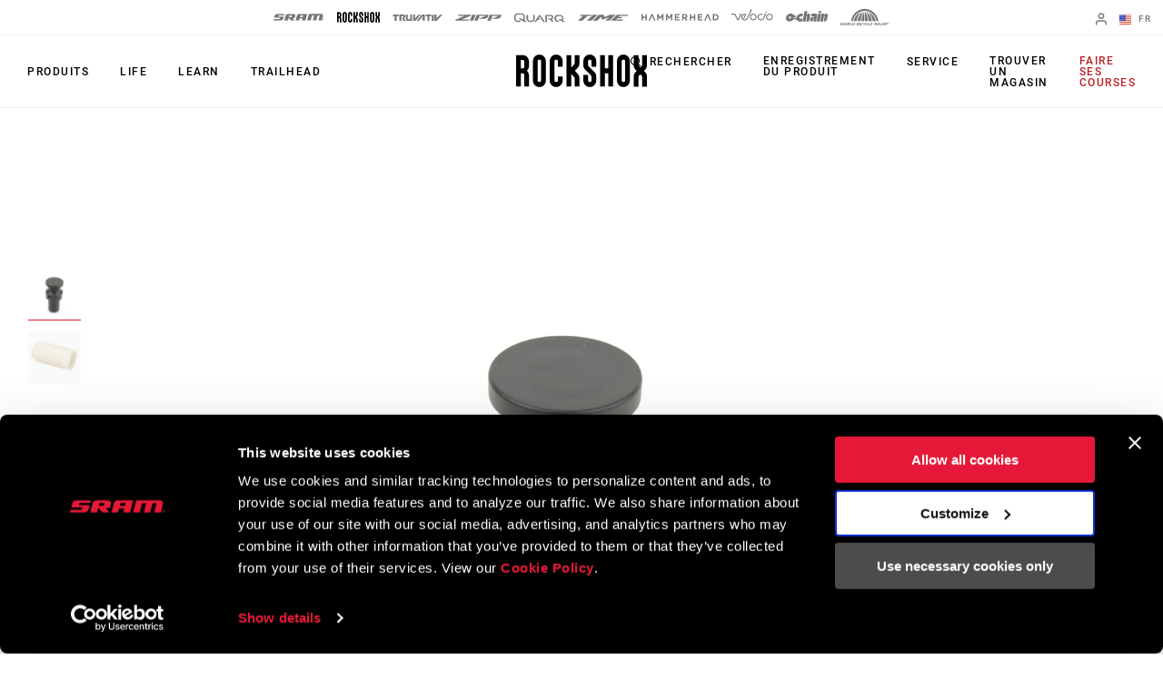

--- FILE ---
content_type: text/html; charset=utf-8
request_url: https://www.sram.com/fr/rockshox/models/tl-fst-s35-a1
body_size: 28892
content:
<!doctype html>
<html lang="fr">
<head>
    <meta charset="utf-8" />
    <title>Outil d&#39;installation des joints anti-poussi&#232;re - 35 mm | TL-FST-S35-A1 | RockShox</title>
    <link rel="preload" href="/common/bundles/v-639039410151235043/main.css" as="style" integrity="sha512-iAka6WLTilQLLVzz0D17uLh3hZ9uxrIuJg/bd/Fq1IfFNOacW6glpfzaDJXfkxz4CFRGvuBLvj4FWZceebJADg==" />
    <link rel="preload" href="/common/bundles/v-639039410154252489/main.js" as="script" integrity="sha512-Axg6nGbBQf2zeaiqu4giXXO3/cq0YHAAIOpxoyspJw1vkBDL2wHFX4tMm/3m5BXHFYKAoSI1U0BJf1+4CbCaaw==" />

    <link href="https://www.sram.com/en/rockshox/models/tl-fst-s35-a1" hreflang="en" rel="alternate" /><link href="https://www.sram.com/de/rockshox/models/tl-fst-s35-a1" hreflang="de" rel="alternate" /><link href="https://www.sram.com/fr/rockshox/models/tl-fst-s35-a1" hreflang="fr" rel="alternate" /><link href="https://www.sram.com/es/rockshox/models/tl-fst-s35-a1" hreflang="es" rel="alternate" />

    <meta http-equiv="X-UA-Compatible" content="IE=edge" />
        <script type="application/ld+json">
        {"@context":"https://schema.org","@type":"Product","name":"Outil d\u0027installation des joints anti-poussi\u00E8re - 35 mm","image":"https://www.sram.com/globalassets/image-hierarchy/sram-product-root-images/tools/tools/tl-fs-35mm-a1/004318032000.png","brand":{"@type":"Brand","name":"RockShox"},"mpn":"TL-FST-S35-A1","offers":{"@type":"AggregateOffer","url":"https://www.sram.com/fr/rockshox/models/tl-fst-s35-a1","priceCurrency":"USD","highPrice":45,"lowPrice":25,"offerCount":2},"sku":"TL-FST-S35-A1"}
        </script>
    
    <meta name="description" content="Outil d&#39;installation des joints anti-poussi&#232;re - 35 mm, TL-FST-S35-A1, RockShox... SRAM" />
    <meta name="viewport" content="width=device-width, initial-scale=1.0" />

    <link rel="apple-touch-icon" sizes="57x57" href="/apple-icon-57x57.png">
    <link rel="apple-touch-icon" sizes="60x60" href="/apple-icon-60x60.png">
    <link rel="apple-touch-icon" sizes="72x72" href="/apple-icon-72x72.png">
    <link rel="apple-touch-icon" sizes="76x76" href="/apple-icon-76x76.png">
    <link rel="apple-touch-icon" sizes="114x114" href="/apple-icon-114x114.png">
    <link rel="apple-touch-icon" sizes="120x120" href="/apple-icon-120x120.png">
    <link rel="apple-touch-icon" sizes="144x144" href="/apple-icon-144x144.png">
    <link rel="apple-touch-icon" sizes="152x152" href="/apple-icon-152x152.png">
    <link rel="apple-touch-icon" sizes="180x180" href="/apple-icon-180x180.png">
    <link rel="icon" type="image/png" sizes="192x192" href="/android-icon-192x192.png">
    <link rel="icon" type="image/png" sizes="32x32" href="/favicon-32x32.png">
    <link rel="icon" type="image/png" sizes="96x96" href="/favicon-96x96.png">
    <link rel="icon" type="image/png" sizes="16x16" href="/favicon-16x16.png">
    <link rel="manifest" href="/manifest.json">
    <meta name="msapplication-TileColor" content="#ffffff">
    <meta name="msapplication-TileImage" content="/ms-icon-144x144.png">
    <meta name="theme-color" content="#ffffff">

    
    <link rel="preload" as="font" href="/common/fonts/RobotoCondensed-Bold.woff2" type="font/woff2" crossorigin="anonymous">
    <link rel="preload" as="font" href="/common/fonts/Roboto-Medium.woff2" type="font/woff2" crossorigin="anonymous">
    <link rel="preload" as="font" href="/common/fonts/Roboto-Regular.woff2" type="font/woff2" crossorigin="anonymous">
    <link rel="preload" as="font" href="/common/fonts/Roboto-Bold.woff2" type="font/woff2" crossorigin="anonymous">
    <link rel="preload" as="font" href="/common/fonts/SRAM.woff2" type="font/woff2" crossorigin="anonymous">

    <script async id="Cookiebot" src="https://consent.cookiebot.com/uc.js" data-cbid="66492041-b627-4853-b882-e1c99527676d" async></script>
    
<!-- App Insights Telemetry -->
<script type="text/javascript" data-cookieconsent="statistics">
var sdkInstance = "appInsightsSDK"; window[sdkInstance] = "appInsights"; var aiName = window[sdkInstance], aisdk = window[aiName] || function (e) { function n(e) { t[e] = function () { var n = arguments; t.queue.push(function () { t[e].apply(t, n) }) } } var t = { config: e }; t.initialize = !0; var i = document, a = window; setTimeout(function () { var n = i.createElement("script"); n.src = e.url || "https://az416426.vo.msecnd.net/scripts/b/ai.2.min.js", i.getElementsByTagName("script")[0].parentNode.appendChild(n) }); try { t.cookie = i.cookie } catch (e) { } t.queue = [], t.version = 2; for (var r = ["Event", "PageView", "Exception", "Trace", "DependencyData", "Metric", "PageViewPerformance"]; r.length;)n("track" + r.pop()); n("startTrackPage"), n("stopTrackPage"); var s = "Track" + r[0]; if (n("start" + s), n("stop" + s), n("addTelemetryInitializer"), n("setAuthenticatedUserContext"), n("clearAuthenticatedUserContext"), n("flush"), t.SeverityLevel = { Verbose: 0, Information: 1, Warning: 2, Error: 3, Critical: 4 }, !(!0 === e.disableExceptionTracking || e.extensionConfig && e.extensionConfig.ApplicationInsightsAnalytics && !0 === e.extensionConfig.ApplicationInsightsAnalytics.disableExceptionTracking)) { n("_" + (r = "onerror")); var o = a[r]; a[r] = function (e, n, i, a, s) { var c = o && o(e, n, i, a, s); return !0 !== c && t["_" + r]({ message: e, url: n, lineNumber: i, columnNumber: a, error: s }), c }, e.autoExceptionInstrumented = !0 } return t }(
    {
        instrumentationKey: "02ad0873-e5c3-43ec-95ff-1a41fb140645"
    }
); window[aiName] = aisdk, aisdk.queue && 0 === aisdk.queue.length && aisdk.trackPageView({});
</script>
<!-- End App Insights Telemetry -->

    <!-- Google Tag Manager -->
<script data-cookieconsent="statistics">
    (function (w, d, s, l, i) {
        w[l] = w[l] || []; w[l].push({
            'gtm.start':
                new Date().getTime(), event: 'gtm.js'
        }); var f = d.getElementsByTagName(s)[0],
            j = d.createElement(s), dl = l != 'dataLayer' ? '&l=' + l : ''; j.async = true; j.src =
                'https://www.googletagmanager.com/gtm.js?id=' + i + dl + '&gtm_auth=pmaZzNyx89WpTOtoXFNWpw&gtm_preview=env-2&gtm_cookies_win=x'; f.parentNode.insertBefore(j, f);
    })(window, document, 'script', 'dataLayer', 'GTM-MS6K6WK');</script>
<!-- End Google Tag Manager -->
    
    <script async defer type="text/javascript" id="sig-api" data-order-session-id="wgellpif3b2foavka2to5wlg" src="https://cdn-scripts.signifyd.com/api/script-tag.js"></script>

    <meta property="og:type" content="website" />
<meta property="og:title" content="Outil d&#39;installation des joints anti-poussi&#232;re - 35 mm - TL-FST-S35-A1 - RockShox">
<meta property="og:description" content="Outil d&#39;installation des joints anti-poussi&#232;re - 35 mm, TL-FST-S35-A1, RockShox... SRAM">
<meta property="og:url" content="https://www.sram.com/fr/rockshox/models/tl-fst-s35-a1">


        <meta property="og:image" content="https://www.sram.com/globalassets/image-hierarchy/sram-product-root-images/tools/tools/tl-fs-35mm-a1/004318032000.png">

    <link rel="stylesheet" type="text/css" href="/common/bundles/v-639039410151235043/main.css" onload="this.media='all'" integrity="sha512-iAka6WLTilQLLVzz0D17uLh3hZ9uxrIuJg/bd/Fq1IfFNOacW6glpfzaDJXfkxz4CFRGvuBLvj4FWZceebJADg==" />
    

</head>
<body class="rockshox"
      data-powerreviews-payload='[{"_locale":"en","locale":"en_US","api_key":"551c5234-0016-4775-97e6-e3f2b4497d5d","merchant_group_id":"80693","merchant_id":"338390"},{"_locale":"de","locale":"de_DE","api_key":"551c5234-0016-4775-97e6-e3f2b4497d5d","merchant_group_id":"80693","merchant_id":"489239"},{"_locale":"fr","locale":"fr_FR","api_key":"551c5234-0016-4775-97e6-e3f2b4497d5d","merchant_group_id":"80693","merchant_id":"864074"}]' id="wcagContrast">

    <div class="v-loading-bar">
    <div class="loading-bar" v-if="state.show"></div>
</div>
    <script>

    var snackbarCfg = {"cancelOrderThen":"Commande annulée","cancelOrderCatch":"Impossible d'annuler la commande","addToCartThen":{"cart":"Ajouté au panier","wishlist":"Ajouté à la liste de souhaits","service":"Added to service"},"addToCartCatch":{"cart":"Impossible d'ajouter au panier","wishlist":"Impossible d'ajouter à la liste de souhaits","service":"Unable to add to service"},"updateCartThen":{"cart":"Panier mis à jour","wishlist":"Liste de souhaits mise à jour\r\n","service":"Updated service"},"updateCartCatch":{"cart":"Impossible de mettre à jour le panier\r\n","wishlist":"Impossible de mettre à jour la liste de souhaits\r\n","service":"Unable to update service"},"putServiceCartThen":"Demande de service créée","putServiceCartCatch":"Impossible de créer la demande de service","postAddressSubscribeThen":"Subscribed to News & Saved Address","postAddressThen":"Adresse sauvegardée","postAddressCatch":"Impossible de sauvegarder l'adresse","postPaymentTokenCatch":"la validation de la carte de crédit a échoué","postPaymentThen":"Paiement joint","postPaymentCatch":"Impossible de procéder au paiement","postPaypalCatch":"L'autorisation PayPal a échoué","postPaypalTokenCatch":"La validation PayPal a échoué","postShippingThen":"Expédition sauvegardée\r\n","postShippingCatch":"Impossible de sauvegarder l'envoi","postSubmitThen":"Commande soumise","postSubmitCatch":"Impossible de soumettre la commande\r\n","postPromoThen":"Code promo ajouté","postPromoCatch":"Impossible d'ajouter un code promo","deletePromoThen":"Code promo supprimé","deletePromoCatch":"Impossible de supprimer le code promo","saveCustomerInfoThen":"Profil mis à jour\r\n","saveCustomerInfoCatch":"Impossible de mettre à jour le profil\r\n","saveAddressThen":"Adresse sauvegardée","saveAddressValidationCatch":"La validation de l'adresse a échoué","saveAddressCatch":"Impossible de sauvegarder l'adresse","deleteAddressThen":"Adresse supprimée","deleteAddressCatch":"Impossible de supprimer l'adresse","filesSizeInvalid":"Le(s) fichier(s) dépassent la taille maximale acceptée","filesNameInvalid":"Le nom des fichiers ne doit pas contenir d'espace","filesUniqInvalid":"Le nom du fichier doit être unique","formOnInvalid":"Merci de compléter les champs requis","fallbackMsg":"Oh non, quelque chose ne va pas !","putServiceCartImagesThen":"Photos ajoutées","putServiceCartImagesCatch":"Impossible d'ajouter les photos","addMessageThen":"Message envoyé","addMessageCatch":"Impossible d'envoyer le message","paymentSourceCatch":"Unable to load payment page"}
</script>
<div class="v-snackbar">
    <div class="snackbar" v-if="state.show" v-bind:class="{show: state.show, error: state.err}">
        {{ data.msg }}
    </div>
</div>
    <div class="is-ie py-2 text-center bg-color-red color-white">
    <div class="container">
        <p>
            Your browser does not support all of our website’s functionality. For an improved shopping experience, we recommend that you use the most recent versions of Google Chrome, Safari, or Firefox.
        </p>
    </div>
</div>

<noscript>
    <div class="py-2 text-center bg-color-red color-white">
        <div class="container">
            <p>
                Soit vous avez d&#233;sactiv&#233; JavaScript, soit votre navigateur ne prend pas en charge JavaScript. Pour fonctionner correctement, cette page n&#233;cessite l&#39;activation de JavaScript ou l&#39;utilisation des versions les plus r&#233;centes de Google Chrome, Safari ou Firefox.
            </p>
        </div>
    </div>
</noscript>

    <!-- Google Tag Manager (noscript) -->
<noscript data-cookieconsent="statistics">
    <iframe src="https://www.googletagmanager.com/ns.html?id=GTM-MS6K6WK&gtm_auth=pmaZzNyx89WpTOtoXFNWpw&gtm_preview=env-2&gtm_cookies_win=x"
            height="0" width="0" style="display:none;visibility:hidden"></iframe>
</noscript>
<!-- End Google Tag Manager (noscript) -->
    <svg style="display: none;">
    <symbol id="svg-checkmark">
            <svg xmlns="http://www.w3.org/2000/svg" viewBox="0 0 27 27">
            <path d="M25.5 6L9 22.5L1.5 15" stroke="black" fill="none" stroke-width="2.88889" stroke-linecap="round" stroke-linejoin="round"/>
    </symbol>
    <symbol id="svg-copy">
        <svg xmlns="http://www.w3.org/2000/svg" viewBox="0 0 27 27">
            <path d="M9.11765 21.8C8.37353 21.8 7.73652 21.5454 7.20662 21.0362C6.67672 20.5271 6.41176 19.915 6.41176 19.2V3.6C6.41176 2.885 6.67672 2.27292 7.20662 1.76375C7.73652 1.25458 8.37353 1 9.11765 1H21.2941C22.0382 1 22.6752 1.25458 23.2051 1.76375C23.7351 2.27292 24 2.885 24 3.6V19.2C24 19.915 23.7351 20.5271 23.2051 21.0362C22.6752 21.5454 22.0382 21.8 21.2941 21.8H9.11765ZM9.11765 19.2H21.2941V3.6H9.11765V19.2ZM3.70588 27C2.96176 27 2.32475 26.7454 1.79485 26.2362C1.26495 25.7271 1 25.115 1 24.4V6.2H3.70588V24.4H18.5882V27H3.70588Z"/>
        </svg>
    </symbol>
    <symbol id="svg-logo-ochain">
        <svg xmlns="http://www.w3.org/2000/svg" viewBox="0 0 2190.24 541.37">
            <g>
                <path d="M242.95,124.15c42.96-2.16,87.97,9.06,121.99,35.8,19.89,15.63,32.32,36.42,53.54,51.05,32.69,22.54,61.84,25.97,100.64,26.12,1.89,0,3.68-.96,5.5-.79,3.67.33,7.83,4.51,8.18,8.18s-11.07,23.9-13.41,29.35c-6.11,14.28-8.79,37.92-27.18,39.99-23.57,2.65-51.96-2.23-75.87-.04-17.17,1.57-34.37,24.25-15.54,35.76h140.56c14.72-4.34,15.45-26.58,19.21-39.33,30.02-101.96,130.18-181.55,236.79-186.4,20.5-.93,51.05-1.71,71.1.01,12.68,1.09,21.21,10.71,19.62,23.53-8.02,33.6-11.33,69.85-19.62,103.18-2.87,11.54-9.31,21.35-22.21,22.89-42.17,5.04-83.62-12.68-118.93,20.23-24.7,23.02-34.59,69.6-1.34,89.65,27.25,16.43,90.77,4.65,124.22,8.23,9.37,1,17.22,11.12,16.71,20.47-8.31,34.56-11.53,72.14-20.37,106.35-2.86,11.05-6.79,17.4-18.11,21.23-76.51-1.01-155.84,14.47-219.1-38.71-17.49-14.7-28.26-32.69-47.64-46.4-50.18-35.48-115.46-33.74-170.42-10.35-44.94,19.13-75.12,54.95-120.59,75.17C114.64,588.71-42.79,478.6,10.63,306.38c30.45-98.17,129.07-177.05,232.32-182.23ZM217.02,273.8c-40.2,4.57-78.16,53.07-58.19,92.18,18.79,36.81,68.89,28.75,94.39,3.49,37.69-37.33,23.21-102.42-36.2-95.67Z"/>
  	            <path d="M1243.85,149.15c31.49,30.36,29.04,64.86,22.11,104.42-15.86,90.57-35.62,180.64-52.31,271.03-3.45,8.07-10.95,14.5-19.85,15.66-35.91-2.42-75.97,3.19-111.38.03-7.82-.7-13.5-5.2-16.26-12.53-2.5-6.64-1.14-9.95-.19-16.47,11.54-79.11,33.24-159.05,45.75-238.25,2.1-23.18-26.67-22.55-35.05-5.3-18.33,84.01-32.73,169.22-49.5,253.7-2.49,10.05-11.09,17.92-21.45,18.85-35.39,3.18-75.49-2.46-111.37-.04-12.17-1.88-18.66-12.37-16.68-24.35L974.3,12.87c2.2-5.33,9.22-11.12,15.04-11.83,37.16,2.52,78.58-3.27,115.23-.02,12.58,1.12,19.62,12.35,17.6,24.39l-31.31,162.51c-.04,12.6,14.78,14.05,21.84,5.52,10.23-12.35,16.49-39.23,27.02-53.58,22.44-30.57,80.87-13.13,104.11,9.29Z"/>
  	            <path d="M1885.07,124.1c36.47,1.92,77.06-3.35,113.05-.27,13.92,1.19,20.76,10.86,19.52,24.38-1.11,12.13-7.78,29.12-7.64,40.42.16,13.27,16.54,12.55,23.13,2.88,15.2-22.31,18.9-64.04,52.42-67.53,62.29-6.49,111.64,42.43,103.89,104.81-12.29,61.13-22.15,122.84-34.88,183.88-2.12,10.17-3.72,20.58-6.95,30.47-19.22,58.91-83.96,104.17-146.64,97.11-13.16-1.48-19.07-14.03-16.53-26.12l46.69-243.14c-2.01-23.59-30.92-18.68-37.09.41l-47.58,248.9c-2.09,10.42-10.54,18.86-21.32,19.94-35.35,3.54-76.35-2.65-112.31.03-8.76-1.84-15.62-8.94-16.69-17.9l73.95-386.39c2.83-6.86,7.94-10.17,14.98-11.89Z"/>
  	            <path d="M1363.91,124.1c61.57,2.45,126.76-4.05,187.92-.27,57.47,3.55,95.3,49.87,87.66,106.89l-56.18,294.03c-1.46,7.92-9.18,14.78-17.07,15.56-34.15,3.35-73.77-2.61-108.5-.05-8.43-1.11-15.09-7.59-16.7-15.91,6.16-49.18,18.32-97.75,26.59-146.72-1.53-14.58-18.6-17.71-25.25-4.31l-40.61,135.93c-22.72,52.5-93.55,29.68-120.94-6.09-46.75-61.06-7.19-156.58,60.32-184.03,40.98-16.66,77.73-4.29,118.41-9.24,18.86-2.29,26.37-29.67,6.6-36.13l-121.67-.22c-10.91-1.79-18.69-9.81-18.26-21.14,9.26-35.51,11.01-78.24,21.48-112.84,2.64-8.73,7.19-13.37,16.21-15.46Z"/>
  	            <path d="M1704.65,124.12l114.84-.17c10.9,2.09,17.75,10.2,17.77,21.35l-72.6,377.47c-2.74,9.37-10.26,15.91-19.94,17.48l-113.17-.09c-10.85-2.04-17.47-11.56-15.95-22.5l73.74-382.96c3.36-5.87,8.62-9.46,15.32-10.59Z"/>
    	        <path d="M1725.73,1.28l116.91-.26c12.29,1.5,18.44,10.43,17.7,22.57-.72,11.69-6.52,39.96-9.86,51.54-3,10.39-9.55,16.93-20.35,18.99-35.9-2.42-75.98,3.21-111.38.04-14.84-1.33-18.87-12.89-17.45-26.16,1.21-11.29,7.06-44.62,10.8-54.45,2.24-5.9,7.82-10.14,13.63-12.28Z"/>
            </g>        
        </svg>
    </symbol>
    <symbol id="svg-logo-sram" viewBox="0 0 116 15">
        
        <path d="M113.8,13.1v-0.6h0.4c0.2,0,0.4,0,0.4,0.3s-0.2,0.3-0.4,0.3H113.8z M113.8,13.4h0.3l0.5,0.8h0.3l-0.5-0.8 c0.3,0,0.5-0.2,0.5-0.5c0-0.4-0.2-0.5-0.7-0.5h-0.7v1.9h0.3L113.8,13.4L113.8,13.4z M114.1,14.9c0.9,0,1.6-0.7,1.6-1.6 c0-0.9-0.7-1.6-1.6-1.6s-1.6,0.7-1.6,1.6S113.3,14.9,114.1,14.9z M112.8,13.2c0-0.8,0.6-1.4,1.3-1.4c0.7,0,1.3,0.6,1.3,1.4 c0,0.8-0.6,1.4-1.3,1.4S112.8,14,112.8,13.2z M102.4,14.9l2.9-11.4h-4.9l-2.8,11.4h-7.8l2.9-11.4h-4.9l-3,11.4h-8.1L80.6,0 c0,0,26.1-0.1,28.9,0c1.7,0,4.1,1.7,3.3,5.1c-1,4-1.7,7.4-2.3,9.8C107.7,14.9,106.8,14.9,102.4,14.9z M66.8,6.8h-6.2l0.9-3.6h6.1 L66.8,6.8z M58.7,0c-1.3,0-4-0.2-5.4,4.2c-0.7,2.3-2.9,10.7-2.9,10.7s2.2,0,3.9,0c1.8,0,3.7,0.1,4.3-1.1c0.5-1.1,1.2-3.9,1.2-3.9 h6.4l-1.3,5H73C76.7,0.7,76.9,0,76.9,0S58.7,0,58.7,0z M11.4,3.2L10.7,6h13.1c0,0-0.6,2.2-1.2,4.4c-0.8,3.1-2.5,4.5-5.9,4.5H0 l0.8-3.1h13.4L15,8.6H1.6c0,0,0.1-0.4,0.4-1.6c0.2-0.7,0.4-1.4,0.6-2.2c0.6-2.2,1.6-4.5,5.3-4.7h17.4l-0.9,3.1H11.4z M41.1,6.8h-6.2 l1-3.6H42L41.1,6.8z M46.3,0H33c-4.7,0-5.3,3.8-5.5,4.2c-0.2,0.5-2.1,8.2-2.8,10.7h8.1l1.6-6c0.2,0.2,3.3,4.1,4.3,5.2 c0.8,0.9,1.4,0.8,4.4,0.8H48l-4.5-5.4h5c0.3-1.5,0.8-3.2,1.2-4.8C50.4,2,48.3,0,46.3,0z" />
    </symbol>
    <symbol id="svg-logo-rockshox" viewBox="0 0 138.09 34.25">
        
        <path d="M62.09,17.09c0,0,1.39-1.53,2.62-2.83c1.59-1.72,2.16-3.04,2.16-5.76c0-2.7-0.01-7.98-0.01-7.98h-4.98 c0,0,0.01,5.22,0.01,7c0,2.66-0.66,2.85-1.75,4.09c-0.82,0.92-1.45,1.54-1.45,1.54c-0.18,0.21-0.35,0.4-0.51,0.57V0.53H53.2v33.13 h4.98V20.41l0.51,0.57l1.45,1.59c1.09,1.25,1.75,1.43,1.75,4.1v7h4.98c0,0,0.01-5.28,0.01-7.99c0-2.7-0.57-4.03-2.17-5.75 L62.09,17.09z M77.37,13.19c-0.96-1.03-1.43-1.34-1.43-3.17V7.06c0-0.94,0.7-1.7,1.59-1.7h0.51c0.87,0.01,1.6,0.77,1.6,1.71v5.75 h4.98V7.08c0-3.9-2.95-7.04-6.57-7.04h-0.51V0.02c-3.64,0-6.57,3.15-6.57,7.05c0,0-0.01,0.88-0.01,3.51c0,2.62,0.55,3.84,1.74,5.15 l5.51,5.36c0.97,1.03,1.43,1.34,1.43,3.17c0,1.44,0.01,2.95,0.01,2.95c-0.01,0.94-0.72,1.71-1.6,1.72h-0.51 c-0.87-0.02-1.6-0.78-1.6-1.72l0.01-5.74h-4.98v5.74c0,3.89,2.94,7.03,6.57,7.03h0.51v0.01h0.01c3.63,0,6.56-3.15,6.56-7.04 c0,0,0.01-0.88,0.01-3.5c0-2.63-0.55-3.84-1.73-5.15L77.37,13.19z M44.15,23.23v3.96c0,0.94-0.71,1.71-1.6,1.71h-0.51 c-0.88,0-1.6-0.77-1.6-1.71V7.04c0-0.93,0.72-1.7,1.6-1.71h0.51c0.88,0.01,1.6,0.78,1.6,1.71v5.75h4.98l-0.01-5.74 c0.01-3.89-2.94-7.04-6.57-7.05h-0.01h-0.51c-3.63,0.01-6.57,3.15-6.57,7.05l-0.01,20.14c0.01,3.89,2.95,7.05,6.58,7.04v-0.01h0.51 v0.01c3.63,0.01,6.58-3.15,6.58-7.04v-3.95L44.15,23.23L44.15,23.23z M115.13,27.19c0,0.94-0.72,1.7-1.6,1.7h-0.51 c-0.88,0-1.6-0.76-1.6-1.7V7.04c0-0.93,0.72-1.7,1.6-1.71h0.51c0.87,0.01,1.6,0.78,1.6,1.71V27.19z M113.54,0.01L113.54,0.01h-0.52 c-3.63,0-6.57,3.15-6.57,7.04l-0.01,20.14c0,3.89,2.95,7.05,6.58,7.04v-0.01h0.51v0.01c3.62,0.01,6.57-3.15,6.58-7.04V7.05 C120.11,3.15,117.16,0.01,113.54,0.01L113.54,0.01z M26.42,27.19c0,0.94-0.72,1.7-1.6,1.7h-0.51c-0.88,0-1.6-0.76-1.6-1.7V7.04 c0-0.93,0.72-1.7,1.6-1.71h0.51c0.87,0.01,1.6,0.78,1.6,1.71V27.19z M24.82,0.01L24.82,0.01h-0.51c-3.62,0-6.57,3.15-6.56,7.04 l-0.01,20.14c0.01,3.89,2.95,7.05,6.58,7.04v-0.01h0.51v0.01c3.63,0.01,6.58-3.15,6.58-7.04L31.39,7.05 C31.4,3.15,28.45,0.01,24.82,0.01L24.82,0.01z M135.04,17.34l-0.13-0.12l0.13-0.12c0,0,0.86-0.74,1.54-1.58 c1.24-1.55,1.51-2.16,1.51-5.11c0-4.15-0.01-9.86-0.01-9.86l-4.98,0.01v9.69c0,1.16-0.71,2.04-0.96,2.42s-0.63,0.67-0.63,0.67 l-0.37,0.34l-0.38-0.34c0,0-0.38-0.3-0.63-0.67c-0.24-0.38-0.96-1.26-0.96-2.42V0.56l-4.98-0.01v9.86c0,2.95,0.27,3.56,1.51,5.11 c0.67,0.84,1.53,1.58,1.53,1.58l0.13,0.12l-0.13,0.12l-1.53,1.6c-1.24,1.54-1.51,2.15-1.51,5.1v9.85l4.97-0.01 c0,0,0.01-8.53,0.01-9.7s0.72-2.03,0.96-2.41l0.63-0.66l0.38-0.35l0.37,0.35l0.63,0.66c0.25,0.38,0.96,1.25,0.96,2.41s0,9.7,0,9.7 l4.97,0.01v-9.85c0-2.95-0.25-3.56-1.5-5.1L135.04,17.34z M97.39,14.45h-3.71V0.56H88.7v33.1h4.98V19.78l3.71-0.01l-0.01,13.89h4.98 l0.01-33.1h-4.98V14.45z M8.67,12.89c0,0.94-0.71,1.7-1.59,1.7h-2.1V5.72h2.1c0.88,0,1.59,0.76,1.59,1.71V12.89z M11.39,17.08 c1.39-1.29,2.26-3.18,2.26-5.31V7.56c0-3.88-2.94-7.03-6.57-7.03H0l0.02,33.12l4.96,0.01V19.85h2.1c0.89,0,1.6,0.77,1.59,1.71 l0.02,12.1h4.98L13.66,22.4C13.66,20.27,12.79,18.36,11.39,17.08L11.39,17.08z" />
    </symbol>
    <symbol id="svg-logo-truvativ" viewBox="0 0 64 8.3">
        
        <path d="M52.1,0.1c-1,0.1-1.7,1-1.7,2c0,2,0,4,0,6v0.1h2.4V0.1C52.5,0.1,52.3,0.1,52.1,0.1z M47.1,2h2.7V0.1h-0.1 h-5.6c-0.9,0-1.7,0.6-2,1.4C42,1.6,42,1.8,42,2h2.7v6.2h2.4C47.1,8.2,47.1,2,47.1,2z M7.7,0.1L7.7,0.1H2.1c-1,0-1.8,0.7-2,1.6 C0,1.8,0,1.9,0,2h2.7v6.2h2.4V2h2.7V0.1H7.7z M26.4,8.2C26.5,8.2,26.5,8.2,26.4,8.2c0.9,0,1.6,0,2.4,0h0.1C30,7,31.1,5.9,32.1,4.7 c1.3-1.4,2.7-2.9,4-4.3c0.1-0.1,0.2-0.2,0.3-0.3c-0.2,0-0.5,0-0.7,0c-0.5,0-0.9,0-1.4,0.1s-1,0.2-1.4,0.6c-0.3,0.2-0.6,0.5-0.8,0.8 c-1,1-2,2.1-3.1,3.3c0,0-0.1,0.1-0.2,0.2v-5h-2.4V8.2z M30.7,8.2c0.4,0,0.9,0,1.3,0c0.4,0,0.8-0.1,1.2-0.2c0.5-0.1,0.9-0.4,1.2-0.8 c0.4-0.4,0.8-0.8,1.1-1.2c1.1-1.2,2.2-2.4,3.3-3.6l0.1-0.1l0,0c0,0.6,0,1.2,0,1.8v0.1c-0.6,0.6-1.2,1.3-1.8,1.9L37,6.2h2v1.9h2.4V0 l0,0c-1.1,0-2.1,0-3.2,0h-0.1c-0.2,0.2-0.4,0.4-0.5,0.6c-1,1.1-2,2.2-3.1,3.3c-1.1,1.2-2.3,2.5-3.4,3.7C31,7.8,30.8,8,30.7,8.2 C30.6,8.2,30.7,8.2,30.7,8.2z M25,0.1h-2.4v6.2h-3V0.1h-2.4v0.1c0,0.4,0,0.7,0,1.1c0,1.6,0,3.2,0,4.8c0,0.1,0,0.2,0,0.3 c0.2,1,1,1.8,2.1,1.8c1.9,0,3.7,0,5.6,0H25V0.1z M13.9,2v2.3h-2.3c0,0,0,0,0,0.1c0.9,1.2,1.7,2.5,2.6,3.7l0.1,0.1c0.8,0,1.7,0,2.5,0 h0.1c-0.7-1-1.4-2-2.1-3.1h0.1c0.8-0.3,1.3-0.9,1.4-1.8c0-0.4,0-0.7,0-1.1c0-0.6-0.2-1.1-0.7-1.6c-0.4-0.3-0.8-0.5-1.3-0.5 c-1.8,0-3.6,0-5.4,0H8.8v8.1h2.4V2H13.9z M64,0.1c-0.1,0.1-0.1,0.1-0.2,0.2c-1,1.1-2.1,2.3-3.1,3.4c-1.4,1.5-2.8,3-4.2,4.5 c-0.1,0.1-0.1,0.1-0.2,0.1c-0.8,0-1.5,0-2.3,0h-0.1V0.2h2.4v5c0.1-0.1,0.2-0.2,0.3-0.3c1-1.1,2-2.1,2.9-3.2c0.3-0.3,0.6-0.6,0.9-0.8 c0.4-0.3,0.9-0.5,1.4-0.6c0.4-0.1,0.8-0.1,1.3-0.1C63.4,0.1,63.7,0.1,64,0.1L64,0.1z" />
    </symbol>
    <symbol id="svg-logo-zipp" viewBox="0 0 1245.3 161.49">
        
        <path d="M460.13,0l-68.87,161.49h89.77L550.11,0h-89.98Zm-50.1,32.89c4.36-1.84,7.85-5.29,9.73-9.63L429.84,0h-.09s-340.26,0-340.26,0l-12.83,29.83H254.73S19.59,128.79,19.59,128.79c-4.39,1.85-7.89,5.33-9.77,9.71L0,161.49H360.89l12.73-29.83H175.53L410.03,32.89Zm458.37,41.64l27.81-64.94c1.95-4.54-1.39-9.6-6.33-9.6h-308.96l-68.92,161.48h89.8l56.44-131.65h167.04l-198.14,83.4h156.66c3.92,0,7.8-.78,11.41-2.3l63.42-26.7c4.39-1.85,7.89-5.32,9.76-9.7ZM1238.41,0h-308.96l-68.92,161.48h89.8l56.44-131.65h167.04l-198.14,83.4h156.66c3.92,0,7.8-.78,11.41-2.3l63.42-26.7c4.39-1.85,7.89-5.32,9.76-9.7l27.81-64.94c1.95-4.54-1.39-9.6-6.33-9.6Zm-241.45,146.53c0-2.75-1.61-3.92-4.8-3.92h-5.15v13.76h2.02v-5.95h2.34l3.65,5.95h2.28l-3.85-6.09c1.99-.27,3.51-1.35,3.51-3.76m-7.93,2.12v-4.29h2.8c1.43,0,3.02,.32,3.02,2.04,0,2.14-1.63,2.25-3.35,2.25h-2.47Zm2.47-11.17c-6.55,0-12.05,5.13-12.05,11.96s5.5,12.04,12.05,12.04,11.95-5.11,11.95-12.04-5.44-11.96-11.95-11.96m0,21.94c-5.41,0-9.66-4.18-9.66-9.98s4.25-9.92,9.66-9.92,9.62,4.26,9.62,9.92-4.22,9.98-9.62,9.98" />
    </symbol>
    <symbol id="svg-logo-zipp-footer" viewBox="175 0 216 28.01">
        
        <svg xmlns="http://www.w3.org/2000/svg">
            <g>
                <g>
                    <path class="cls-1" d="M64.8,22.84H30.45L71.12,5.71A3.19,3.19,0,0,0,72.81,4l1.75-4h-59L13.3,5.17H44.18L3.4,22.34A3.21,3.21,0,0,0,1.7,24L0,28H62.6Z" />
                    <path class="cls-1" d="M150.63,12.93l4.82-11.27A1.19,1.19,0,0,0,154.35,0H100.76l-12,28h15.57l9.79-22.84h29L108.78,19.64H136a5,5,0,0,0,2-.4l11-4.63A3.21,3.21,0,0,0,150.63,12.93Z" />
                    <path class="cls-1" d="M211.08,12.93,215.9,1.66A1.19,1.19,0,0,0,214.8,0H161.21l-12,28h15.58l9.79-22.84h29L169.23,19.64h27.18a5,5,0,0,0,2-.4l11-4.63A3.19,3.19,0,0,0,211.08,12.93Z" />
                    <polygon class="cls-1" points="83.44 28.01 95.42 0 79.81 0 67.86 28.01 83.44 28.01" />
                    <path class="cls-1" d="M172.56,26.47A1.52,1.52,0,0,1,171,28,1.53,1.53,0,1,1,171,25,1.52,1.52,0,0,1,172.56,26.47Zm-2.73,0A1.18,1.18,0,0,0,171,27.69a1.22,1.22,0,0,0,0-2.43A1.18,1.18,0,0,0,169.83,26.47Zm.94.8h-.36V25.75a2.94,2.94,0,0,1,.59-.05,1,1,0,0,1,.53.11.45.45,0,0,1,.14.34.4.4,0,0,1-.31.35v0a.45.45,0,0,1,.28.37,1,1,0,0,0,.11.38h-.38a1.13,1.13,0,0,1-.12-.37c0-.17-.12-.24-.32-.24h-.16Zm0-.86h.16c.2,0,.35-.07.35-.23s-.1-.23-.32-.23l-.19,0Z" />
                </g>
            </g>
        </svg>
    </symbol>
    <symbol id="svg-logo-quarq" viewBox="0 0 59.3 10">
        
        <path d="M27.2,7.3h2c0.3-0.5,0.6-0.9,0.9-1.4h-2c0.5-0.8,1-1.6,1.5-2.4c1.4,2.2,2.8,4.4,4.1,6.5c0.3,0,0.7,0,1,0 s0.6,0,1,0c-1.9-2.8-3.7-5.5-5.5-8.1H29c-0.8,1-5.3,7.7-5.4,8.1h1.9C26.1,9,26.7,8.2,27.2,7.3z M22.2,2.4c0,1.3,0,2.6,0,3.9 s-0.8,2.1-2.1,2.2c-0.6,0-1.3,0-1.9,0c-0.3,0-0.6,0-0.9-0.2c-0.8-0.3-1.2-1-1.2-1.8c0-1.4,0-2.7,0-4.1V1.8c-0.6,0-1.1-0.1-1.6,0 c0,0.1-0.1,0.1-0.1,0.2c0,1.5-0.1,2.9,0,4.4c0.1,2.1,1.6,3.5,3.7,3.5c0.7,0,1.4,0,2,0c2.1,0,3.7-1.5,3.7-3.7c0-1.4,0-2.7,0-4.1 c0-0.1,0-0.2-0.1-0.4h-1.6v0.7H22.2z M44.3,6.8c1-0.7,1.4-2,1.1-3.1C45,2.5,44,1.8,42.7,1.8c-2,0-3.9,0-5.9,0c-0.1,0-0.2,0-0.4,0 v8.1c0.6,0,1.1,0.1,1.7,0V7.6c0-0.7,0-1.5,0-2.2s0-1.5,0-2.2c1.6,0,3.1,0,4.6,0c0.5,0,1,0.5,1,1c0,0.2,0,0.3,0,0.5 c0,0.7-0.5,1.1-1.1,1.1c-0.5,0-1,0-1.5,0c-0.3,0-0.6,0-1,0c-0.3,0.5-0.6,0.9-1,1.4H42c0.6,0.9,1.1,1.8,1.7,2.6h2 c-0.7-1-1.3-1.9-2-2.9C44.1,6.9,44.2,6.9,44.3,6.8z M57.1,5.4c0-1.7-1.3-3.6-3.6-3.7c-1,0-2.1,0-3.1,0c-1.9,0-3.5,1.6-3.5,3.5 c0,0.4,0,0.8,0,1.2c0.1,1.7,1.2,3.1,2.9,3.4c0.6,0.1,1.2,0.1,1.6,0.1c0.5-0.6,1-1,1.4-1.4c-0.2,0-0.4,0-0.5,0c-0.6,0-1.2,0-1.8,0 c-1-0.1-1.8-0.8-1.8-1.9c0-0.5,0-1,0-1.5c0.1-1.2,1.1-1.9,2-1.9c1,0,2,0,3,0s1.7,0.6,1.9,1.6c0.1,0.6,0.1,1.3,0,1.9 c0,0.2-0.1,0.4-0.2,0.7c-0.4-0.3-0.8-0.5-1.1-0.7c-0.2-0.2-0.5-0.2-0.8-0.2c-0.7,0-1.3,0-2,0c-0.1,0-0.2,0-0.4,0 c1.9,1.2,3.7,2.3,5.5,3.4h2.7V9.8c-0.9-0.5-1.7-1.1-2.6-1.6C57.1,7.3,57.1,6.4,57.1,5.4z M14.6,9.9h-3.1C9.4,8.6,7.3,7.3,5.1,6V5.9 c1,0,1.9,0,2.9,0c0.2,0,0.4,0.1,0.6,0.2c0.6,0.4,1.3,0.8,2,1.2c0.1-0.3,0.1-0.6,0.1-0.8c0-1,0-2,0-3.1c0-1.2-0.9-2-2-2 c-1.6,0-3.3,0-5,0c-1.1,0-1.9,0.7-2,1.8c0,1.2,0,2.4,0,3.6c0,0.9,0.7,1.5,1.6,1.7c0.2,0,0.5,0,0.8,0c1.1,0,2.1,0,3.2,0H8 C7.4,9,7,9.5,6.5,9.9c-1.1,0-2.2,0.1-3.2,0C1.5,9.8,0,8.2,0,6.3c0-0.9,0-1.8,0-2.8C0,1.5,1.6,0,3.5,0c1.8,0,3.6,0,5.3,0 c2,0,3.5,1.6,3.5,3.5c0,1,0,1.9,0,2.9c0,0.6-0.2,1.2-0.5,1.8C12.9,8.7,13.7,9.3,14.6,9.9C14.6,9.8,14.6,9.9,14.6,9.9z" />
    </symbol>
    <symbol id="svg-logo-timesport" viewBox="0 0 59.3 10">
        
        <svg xmlns="http://www.w3.org/2000/svg" viewBox="0 0 394.66 47.13">
            <g>
                <g>
                    <path d="M252,0,205.14,18.71,201.21,0H164.86L115,47.13H149.5l32.89-31.07,3.91,20.6h13.08c.22-.11,31.81-13.46,44-18.63L212.58,47.13h31.19L293.59,0Z" />
                    <polygon points="384.37 9.8 394.66 0.02 304.12 0.02 254.29 47.13 344.85 47.13 354.72 37.65 294.81 37.65 304.41 28.56 335.89 28.56 346.44 18.86 314.68 18.86 324.27 9.8 384.37 9.8" />
                    <polygon points="119.14 0 69.3 47.13 104.52 47.13 154.37 0 119.14 0" />
                    <polygon points="100.49 9.81 110.8 0 22.63 0 12.28 9.81 39.44 9.81 0 47.13 34.97 47.13 74.38 9.81 100.49 9.81" />
                </g>
            </g>
        </svg>
    </symbol>
    <symbol id="svg-logo-hammerhead">
        
        <svg xmlns="http://www.w3.org/2000/svg" viewBox="0 0 2067.88 176.43">
            <g>
                <path d="M565.45,1.31c-5.16,.94-9.3,3.89-12.33,8.78l-47.84,74.8L457.68,10.35c-3.13-4.96-7.43-8.04-12.58-9.01h-24.83V175.44l22.42-.11c7.71-2.11,12.89-8.9,12.89-16.87V69.74l34.36,51.54c3.97,6.12,8.83,9.1,14.86,9.1s11.13-2.97,15.09-9.07l34.62-52.02v88.93c0,7.88,5.62,15.07,13.39,17.12l22.4,.11V1.31h-24.84Z" />
                <path d="M1192.19,58.86v.47c0,15.13-11.85,24.53-30.93,24.53h-39.47V34.58h39.23c11.64,0,31.17,3.15,31.17,24.28m36.26-1.19v-.48c0-15.08-5.08-28.28-14.77-38.22-11.75-11.49-29.14-17.56-50.29-17.56h-77.41V174.93h22.34c7.92-1.96,13.45-9.04,13.45-17.24v-41.38h31.65l28.19,48.72,.19,.31c4.43,6.01,9.96,8.93,16.9,8.93h35.25l-41.55-65.2c23.29-8.63,36.04-26.75,36.04-51.41" />
                <path d="M802.83,1.34c-5.16,.92-9.3,3.85-12.33,8.75l-47.85,74.8-47.6-74.54c-3.13-4.95-7.44-8.03-12.57-9h-24.84V175.44l22.42-.11c7.71-2.1,12.89-8.89,12.89-16.87V69.74l34.36,51.54c3.98,6.12,8.84,9.1,14.87,9.1s11.13-2.98,15.09-9.07l34.61-52.02v88.92c0,7.88,5.63,15.08,13.4,17.13l22.4,.11V1.34h-24.84Z" />
                <path d="M1007.26,141.95h-80.11v-38.11h68.23c9.01,0,16.34-7.22,16.34-16.11s-7.33-16.58-16.34-16.58h-68.23V34.47h78.92c8.75,0,15.92-6.85,16.32-15.59V1.77h-131.02V174.66h132.22v-17.13c-.42-8.59-7.74-15.58-16.32-15.58" />
                <path d="M305.55,13.81c-4.09-9.04-11.11-13.81-20.34-13.81h-1.42c-9.24,0-16.55,4.9-20.57,13.82l-72.45,162.61h25.31c7.53,0,13.72-4.21,16.57-11.28l51.39-118.25,50.92,117.31c3.32,7.89,9.46,12.22,17.27,12.22h25.54L305.55,13.81Z" />
                <path d="M122.03,1.19c-7.91,1.96-13.44,9.02-13.44,17.21v52.54H35.79V18.4c0-8.18-5.53-15.25-13.44-17.21H0V175.31H22.35c7.91-1.96,13.44-9.03,13.44-17.21v-53.5H108.58v53.5c0,8.18,5.53,15.25,13.44,17.21h22.34V1.19h-22.34Z" />
                <path d="M1976.2,141.48h-29.5V34.95h29.5c16.06,0,29.77,5.22,39.64,15.1,9.55,9.55,14.82,23.1,14.82,38.16v.49c0,31.57-21.88,52.79-54.46,52.79m0-139.72h-65.29V156.64c0,10.1,7.92,18.01,18.01,18.01h47.28c25.84,0,49.32-8.86,66.07-24.94,16.5-15.85,25.6-37.69,25.6-61.5v-.48c0-49.8-38.56-85.97-91.67-85.97" />
                <path d="M1622.19,141.95h-80.11v-38.11h68.23c9.01,0,16.35-7.22,16.35-16.11s-7.33-16.58-16.35-16.58h-68.23V34.47h78.93c8.74,0,15.91-6.85,16.31-15.59V1.77h-131.03V174.66h132.22v-17.13c-.42-8.59-7.74-15.58-16.32-15.58" />
                <path d="M1793.57,13.81c-4.08-9.04-11.11-13.81-20.33-13.81h-1.43c-9.24,0-16.55,4.9-20.58,13.82l-72.44,162.61h25.32c7.52,0,13.71-4.21,16.56-11.28l51.39-118.25,50.91,117.31c2.62,6.21,6.98,10.21,12.53,11.64l-.29,.57h30.57L1793.57,13.81Z" />
                <path d="M1417.64,1.19c-7.91,1.96-13.44,9.02-13.44,17.21v52.54h-72.8V18.4c0-8.18-5.53-15.25-13.44-17.21h-22.33V175.31h22.34c7.91-1.96,13.44-9.03,13.44-17.21v-53.5h72.8v53.5c0,8.18,5.53,15.25,13.44,17.21h22.34V1.19h-22.34Z" />
            </g>
        </svg>
    </symbol>
    <symbol id="svg-logo-velocio">
        <svg xmlns="http://www.w3.org/2000/svg" viewBox="0 0 80 21">
	        <g>
		        <path d="M72.8299 21.0025C71.5494 21.0025 70.2977 20.6228 69.2331 19.9115C68.1684 19.2001 67.3387 18.189 66.8486 17.006C66.3586 15.823 66.2304 14.5213 66.4802 13.2655C66.73 12.0096 67.3466 10.8561 68.252 9.95065C69.1575 9.04524 70.311 8.42864 71.5668 8.17884C72.8227 7.92904 74.1244 8.05725 75.3074 8.54725C76.4904 9.03726 77.5015 9.86705 78.2128 10.9317C78.9242 11.9964 79.3039 13.248 79.3039 14.5285C79.3026 16.2451 78.6201 17.891 77.4062 19.1049C76.1924 20.3187 74.5465 21.0012 72.8299 21.0025ZM72.8299 10.0174C71.9402 10.0199 71.0712 10.286 70.3326 10.7821C69.5941 11.2781 69.0191 11.982 68.6804 12.8046C68.3416 13.6273 68.2542 14.5319 68.4293 15.4042C68.6044 16.2765 69.0341 17.0774 69.6641 17.7056C70.294 18.3339 71.0961 18.7613 71.9688 18.934C72.8416 19.1066 73.746 19.0168 74.5677 18.6757C75.3895 18.3347 76.0917 17.7578 76.5857 17.0178C77.0798 16.2779 77.3434 15.4082 77.3434 14.5185C77.3401 13.3233 76.8632 12.1783 76.0172 11.3341C75.1712 10.4899 74.025 10.0156 72.8299 10.0149V10.0174Z" />
		        <path d="M41.9025 21.0025C40.6221 21.0025 39.3704 20.6228 38.3057 19.9115C37.2411 19.2001 36.4113 18.189 35.9213 17.006C35.4313 15.823 35.3031 14.5213 35.5529 13.2655C35.8027 12.0096 36.4193 10.8561 37.3247 9.95065C38.2301 9.04524 39.3836 8.42864 40.6395 8.17884C41.8953 7.92904 43.197 8.05725 44.38 8.54725C45.563 9.03726 46.5741 9.86705 47.2855 10.9317C47.9968 11.9964 48.3766 13.248 48.3766 14.5285C48.3746 16.2449 47.6918 17.8904 46.4782 19.1041C45.2645 20.3178 43.6189 21.0005 41.9025 21.0025ZM41.9025 10.0174C41.0128 10.0199 40.1438 10.286 39.4053 10.7821C38.6667 11.2781 38.0917 11.982 37.753 12.8046C37.4142 13.6273 37.3269 14.5319 37.502 15.4042C37.677 16.2765 38.1067 17.0774 38.7367 17.7056C39.3667 18.3339 40.1687 18.7613 41.0415 18.934C41.9143 19.1066 42.8186 19.0168 43.6404 18.6757C44.4621 18.3347 45.1643 17.7578 45.6584 17.0178C46.1524 16.2779 46.4161 15.4082 46.4161 14.5185C46.4121 13.3236 45.935 12.1788 45.0891 11.3348C44.2432 10.4908 43.0974 10.0162 41.9025 10.0149V10.0174Z" />
		        <path d="M12.4605 20.9775C12.1252 20.9773 11.7974 20.8783 11.5181 20.6928C11.2388 20.5074 11.0204 20.2437 10.8901 19.9348L10.8001 19.7397L6.01143 9.92238H0.980237C0.720263 9.92238 0.470935 9.81911 0.287105 9.63528C0.103276 9.45145 0 9.20212 0 8.94215C0 8.68217 0.103276 8.43285 0.287105 8.24902C0.470935 8.06519 0.720263 7.96192 0.980237 7.96192H6.16147C6.47357 7.96131 6.77983 8.04662 7.04667 8.20849C7.31352 8.37036 7.53067 8.60255 7.67433 8.87963L7.77185 9.05967L12.4705 18.692L16.749 9.92238H16.1088C15.8489 9.92238 15.5995 9.81911 15.4157 9.63528C15.2319 9.45145 15.1286 9.20212 15.1286 8.94215C15.1286 8.68217 15.2319 8.43285 15.4157 8.24902C15.5995 8.06519 15.8489 7.96192 16.1088 7.96192H17.1466C17.5993 7.96258 18.0334 8.14273 18.3535 8.46288C18.6737 8.78303 18.8538 9.21706 18.8545 9.66982C18.8551 9.8976 18.8092 10.1231 18.7195 10.3325L18.6469 10.5L18.6294 10.54L14.1059 19.8122C14.0856 19.8561 14.0614 19.8979 14.0333 19.9373C13.9009 20.245 13.6815 20.5073 13.4021 20.6921C13.1227 20.8769 12.7954 20.9761 12.4605 20.9775Z"/>
		        <path d="M27.9241 10.9001L25.1084 16.5164C25.0288 16.6818 24.9037 16.8211 24.7478 16.918C24.592 17.015 24.4118 17.0657 24.2282 17.0641C24.0617 17.0646 23.8978 17.0227 23.7521 16.9422C23.6063 16.8617 23.4836 16.7453 23.3954 16.604C23.3072 16.4627 23.2566 16.3013 23.2483 16.135C23.24 15.9687 23.2743 15.803 23.348 15.6537L26.1187 10.1174V10.0774C25.5159 10.0002 24.9037 10.0458 24.319 10.2116C23.7344 10.3774 23.1893 10.6598 22.7168 11.0419C22.2442 11.424 21.8539 11.8979 21.5694 12.4349C21.2849 12.9719 21.1121 13.5609 21.0614 14.1665C21.0107 14.7721 21.0832 15.3817 21.2745 15.9586C21.4657 16.5354 21.7718 17.0675 22.1743 17.5229C22.5767 17.9782 23.0672 18.3473 23.6162 18.608C24.1652 18.8687 24.7613 19.0155 25.3685 19.0395H25.4135C26.2641 19.0367 27.0967 18.7949 27.8165 18.3417C28.5363 17.8885 29.1143 17.2422 29.4845 16.4764L29.6895 16.0538L36.5637 1.96047H36.3136C36.0536 1.96047 35.8043 1.85719 35.6205 1.67336C35.4366 1.48953 35.3334 1.2402 35.3334 0.980229C35.3334 0.720255 35.4366 0.470931 35.6205 0.287101C35.8043 0.103272 36.0536 3.09913e-08 36.3136 0H36.9713C37.424 0.00066145 37.8581 0.180815 38.1782 0.500966C38.4984 0.821117 38.6785 1.25514 38.6792 1.7079C38.6793 1.93564 38.6334 2.16104 38.5441 2.37056C38.5441 2.39807 38.5191 2.42308 38.5066 2.45308L38.4466 2.56061L31.2449 17.3291C30.7146 18.4268 29.8865 19.3532 28.8549 20.0027C27.8234 20.6522 26.63 20.9987 25.411 21.0025H25.366C24.4558 21.0033 23.5557 20.8121 22.7244 20.4415C21.8931 20.0709 21.1493 19.5291 20.5415 18.8516C19.9337 18.1741 19.4756 17.3761 19.197 16.5096C18.9185 15.643 18.8258 14.7275 18.9251 13.8228C19.0243 12.918 19.3131 12.0443 19.7728 11.2588C20.2325 10.4732 20.8527 9.79338 21.5928 9.26369C22.333 8.73399 23.1766 8.36632 24.0684 8.18466C24.9603 8.00301 25.8805 8.01145 26.7688 8.20945L26.8739 8.23946H26.8939C27.1652 8.29919 27.4179 8.42412 27.6301 8.60344C27.8423 8.78276 28.0076 9.01106 28.1118 9.26862C28.2159 9.52618 28.2558 9.80524 28.2279 10.0817C28.2 10.3581 28.1051 10.6235 27.9516 10.8551L27.9241 10.9001Z"/>
		        <path d="M56.6085 21.0025H56.5635C55.6044 21.0022 54.6574 20.7889 53.7908 20.3779C52.9242 19.9669 52.1598 19.3684 51.5528 18.6259C50.9458 17.8833 50.5114 17.0152 50.2809 16.0842C50.0504 15.1532 50.0297 14.1826 50.2202 13.2426C50.4107 12.3026 50.8076 11.4167 51.3824 10.6489C51.9571 9.88106 52.6953 9.25053 53.5435 8.80288C54.3917 8.35522 55.3288 8.10162 56.287 8.0604C57.2452 8.01918 58.2006 8.19138 59.0841 8.56454C59.2915 8.65374 59.4618 8.8116 59.5664 9.01159C59.6711 9.21158 59.7037 9.44149 59.6588 9.6627C59.614 9.88391 59.4943 10.0829 59.32 10.2263C59.1456 10.3697 58.9272 10.4487 58.7015 10.45C58.5702 10.4495 58.4401 10.4232 58.3189 10.3725C57.7057 10.1228 57.0449 10.0115 56.3836 10.0465C55.7224 10.0815 55.077 10.262 54.4936 10.5751C53.9101 10.8881 53.4029 11.3261 53.0081 11.8577C52.6133 12.3893 52.3407 13.0014 52.2096 13.6505C52.0786 14.2995 52.0924 14.9695 52.25 15.6126C52.4076 16.2557 52.7051 16.8562 53.1214 17.3711C53.5377 17.886 54.0625 18.3027 54.6584 18.5916C55.2542 18.8804 55.9064 19.0342 56.5685 19.042H56.6135C57.4638 19.0379 58.2959 18.7953 59.0151 18.3417C59.7343 17.8882 60.3119 17.2419 60.682 16.4764L63.8553 9.97487H63.6052C63.4765 9.97487 63.349 9.94951 63.2301 9.90025C63.1112 9.85099 63.0031 9.77879 62.9121 9.68777C62.821 9.59675 62.7488 9.48869 62.6996 9.36976C62.6503 9.25083 62.625 9.12337 62.625 8.99464C62.625 8.86591 62.6503 8.73845 62.6996 8.61952C62.7488 8.50059 62.821 8.39253 62.9121 8.30151C63.0031 8.21048 63.1112 8.13828 63.2301 8.08902C63.349 8.03976 63.4765 8.0144 63.6052 8.0144H64.2629C64.5448 8.01443 64.8223 8.08425 65.0707 8.21762C65.319 8.35098 65.5305 8.54376 65.6863 8.77875C65.842 9.01373 65.9372 9.28361 65.9633 9.56432C65.9893 9.84502 65.9455 10.1278 65.8357 10.3875L65.8157 10.4275L65.6807 10.71L62.4499 17.3416C61.9173 18.4381 61.0873 19.3627 60.0544 20.01C59.0215 20.6573 57.8275 21.0012 56.6085 21.0025Z"/>
		        <path d="M67.186 5.8589H65.7082C65.5847 5.8589 65.4624 5.83458 65.3484 5.78733C65.2343 5.74008 65.1306 5.67082 65.0433 5.58351C64.956 5.4962 64.8868 5.39256 64.8395 5.27848C64.7923 5.16441 64.7679 5.04215 64.7679 4.91867C64.7679 4.7952 64.7923 4.67294 64.8395 4.55887C64.8868 4.4448 64.956 4.34114 65.0433 4.25383C65.1306 4.16653 65.2343 4.09727 65.3484 4.05002C65.4624 4.00277 65.5847 3.97845 65.7082 3.97845H67.186C67.3095 3.97845 67.4318 4.00277 67.5458 4.05002C67.6599 4.09727 67.7635 4.16653 67.8509 4.25383C67.9382 4.34114 68.0074 4.4448 68.0547 4.55887C68.1019 4.67294 68.1262 4.7952 68.1262 4.91867C68.1262 5.04215 68.1019 5.16441 68.0547 5.27848C68.0074 5.39256 67.9382 5.4962 67.8509 5.58351C67.7635 5.67082 67.6599 5.74008 67.5458 5.78733C67.4318 5.83458 67.3095 5.8589 67.186 5.8589Z" fill="#767676"/>
	        </g>
        </svg>
    </symbol>
    <symbol id="svg-logo-wbr">
        
        <svg viewBox="0 0 161.2 54.599998" xmlns:svg="http://www.w3.org/2000/svg">
            <g transform="translate(-9.5,-9)">
                <g>
                    <path d="m 134,48.2 -0.6,-3.6 c -0.1,-0.8 -0.9,-1.4 -1.7,-1.3 0,0 -0.1,0 -0.1,0 -0.1,-0.3 -0.2,-0.7 -0.3,-1 0,0 0.1,0 0.1,0 0.7,-0.3 1.1,-1.1 0.8,-1.9 L 131,37 c -0.3,-0.8 -1.1,-1.2 -1.9,-0.9 0,0 0,0 -0.1,0 -0.1,-0.3 -0.3,-0.6 -0.4,-0.9 0,0 0,0 0.1,0 0.7,-0.4 0.9,-1.3 0.5,-2 l -1.8,-3.1 c -0.4,-0.7 -1.3,-1 -2,-0.6 0,0 0,0 0,0 -0.2,-0.3 -0.4,-0.6 -0.6,-0.8 0,0 0,0 0,0 0.6,-0.5 0.7,-1.4 0.1,-2.1 l -2.3,-2.8 c -0.5,-0.6 -1.5,-0.8 -2.1,-0.3 0,0 0,0 0,0 -0.2,-0.2 -0.5,-0.5 -0.7,-0.7 0,0 0,0 0,0 0.5,-0.6 0.4,-1.5 -0.3,-2.1 l -2.8,-2.3 c -0.6,-0.5 -1.6,-0.5 -2.1,0.1 -0.3,-0.2 -0.5,-0.4 -0.8,-0.6 0.4,-0.7 0.1,-1.6 -0.6,-2 l -3.1,-1.8 c -0.7,-0.4 -1.6,-0.2 -2,0.4 -0.3,-0.1 -0.6,-0.3 -0.9,-0.4 0.2,-0.7 -0.2,-1.5 -1,-1.8 l -3.4,-1.2 c -0.8,-0.3 -1.6,0.1 -1.9,0.8 -0.3,-0.1 -0.7,-0.2 -1,-0.3 C 100,10.8 99.5,10.1 98.6,10 L 95,9.4 c -0.8,-0.1 -1.6,0.3 -1.7,1.1 -0.3,0 -0.7,-0.1 -1,-0.1 C 92.3,9.6 91.6,9 90.8,9 h -3.6 c -0.8,0 -1.5,0.6 -1.5,1.4 -0.3,0 -0.7,0.1 -1,0.1 C 84.5,9.8 83.8,9.3 83,9.4 L 79.4,10 c -0.8,0.1 -1.4,0.9 -1.3,1.6 -0.3,0.1 -0.7,0.2 -1,0.3 C 76.8,11.2 76,10.8 75.2,11.1 L 72,12.4 c -0.8,0.3 -1.2,1.1 -1,1.8 -0.3,0.1 -0.6,0.3 -0.9,0.4 -0.4,-0.7 -1.3,-0.9 -2,-0.4 L 64.9,16 c -0.7,0.4 -1,1.3 -0.6,2 -0.3,0.2 -0.5,0.4 -0.8,0.6 C 63,18 62.1,18 61.4,18.5 l -2.8,2.3 c -0.6,0.5 -0.8,1.5 -0.3,2.1 0,0 0,0 0,0 -0.2,0.2 -0.5,0.5 -0.7,0.7 0,0 0,0 0,0 -0.6,-0.5 -1.5,-0.4 -2.1,0.3 l -2.3,2.8 c -0.5,0.6 -0.5,1.6 0.1,2.1 0,0 0,0 0,0 -0.2,0.3 -0.4,0.6 -0.6,0.8 0,0 0,0 0,0 -0.7,-0.4 -1.6,-0.1 -2,0.6 l -1.7,3 c -0.4,0.7 -0.2,1.6 0.5,2 0,0 0.1,0 0.1,0 -0.1,0.3 -0.3,0.6 -0.4,0.9 0,0 0,0 -0.1,0 -0.7,-0.3 -1.6,0.2 -1.9,0.9 L 46,40.5 c -0.3,0.8 0.1,1.7 0.8,1.9 0,0 0.1,0 0.1,0 -0.1,0.3 -0.2,0.6 -0.3,1 0,0 -0.1,0 -0.1,0 -0.8,-0.1 -1.5,0.4 -1.7,1.3 l -0.6,3.6 c -0.1,0.3 0,0.6 0.1,0.8 h 3.7 2.6 c 2.6,-19 18.8,-33.6 38.5,-33.6 19.7,0 36,14.6 38.5,33.6 h 2.6 3.7 c 0.1,-0.3 0.2,-0.6 0.1,-0.9 z" />
                    <path d="M 80.7,34.6 80,37.1 c -0.7,2.8 -1.5,7.8 -1.8,12 h 9.6 v -31 c -2.8,4.2 -5.6,11 -7.1,16.5 z" />
                    <path d="M 97.6,34.6 C 96.1,29.1 93.2,22.4 90.4,18.2 v 30.9 h 9.6 c -0.3,-4.2 -1,-9.2 -1.8,-12 z" />
                    <path d="m 108.6,34.6 c -3.2,-6.4 -8.2,-12.3 -15,-16.2 2.6,4.2 5.5,11.3 6.6,16.2 l 0.6,2.5 c 0.7,2.4 1.4,7.7 1.7,12 h 10.3 c -0.5,-4.2 -1.6,-8.5 -3.1,-12 z" />
                    <path d="M 119.6,34.6 C 116,29 108.9,22.4 100,19.7 c 4.7,3.8 8.6,8.8 11.4,14.9 l 1.1,2.5 c 1.3,3.2 2.4,7.3 2.9,11.6 0.1,0.1 0.1,0.3 0.2,0.4 h 9.4 c -0.6,-4.1 -1.9,-8.3 -4,-12 z" />
                    <path d="m 78,34.6 c 1.2,-4.9 4.1,-12 6.7,-16.2 -6.7,3.9 -11.7,9.8 -15,16.2 l -1.2,2.5 c -1.5,3.5 -2.6,7.8 -3.1,12 h 10.3 c 0.3,-4.3 1.1,-9.6 1.7,-12 z" />
                    <path d="m 66.8,34.6 c 2.8,-6.1 6.8,-11.1 11.4,-14.9 -8.8,2.7 -16,9.3 -19.5,14.9 l -1.5,2.5 c -2,3.7 -3.4,7.9 -4,12 h 9.5 c 0.5,-4.4 1.6,-8.7 3,-12 z" />
                    <path d="m 10,63.3 -0.5,-9 h 2 l 0.2,6.9 3.7,-6.9 h 2.2 l 0.1,6.9 3.8,-6.9 h 1.9 l -5.2,9 h -2.3 v -6.7 l -3.5,6.7 z" />
                    <path d="m 31.4,58.9 c -0.8,2.8 -2.4,4.7 -5.8,4.7 -3.1,0 -4.1,-1.6 -3.2,-4.7 1,-3.6 3.2,-4.6 5.7,-4.6 2.5,-0.1 4.3,0.8 3.3,4.6 z M 26,62 c 1.8,0 2.8,-1.3 3.3,-3.1 0.4,-1.3 0.6,-3.1 -1.6,-3.1 -1.7,0 -2.8,1.2 -3.3,3.1 C 24,60.6 24.1,62 26,62 Z" />
                    <path d="m 31.4,63.3 2.5,-9 h 4.6 c 2.1,0 2.9,0.8 2.4,2.7 -0.3,1.2 -1.2,2.2 -2.5,2.5 l 1.2,3.7 h -2.1 l -1,-3.5 h -2.2 l -1,3.5 H 31.4 Z M 35.3,56 34.7,58.3 H 37 c 1.2,0 1.8,-0.3 2,-1.2 0.1,-0.5 0.3,-1.1 -1.4,-1.1 z" />
                    <path d="m 46.7,63.3 h -2.4 c -2.2,0 -3.6,-0.4 -2.8,-3.6 L 43,54.4 h 1.9 l -1.4,4.9 c -0.5,1.8 -0.7,2.6 1.3,2.6 H 47 Z" />
                    <path d="m 47.7,63.3 2.5,-9 h 4.1 c 2.9,0 3.8,1.6 2.9,4.7 -0.5,2 -1.8,4.3 -5.4,4.3 z m 3.9,-7.4 -1.6,5.9 h 2.2 c 1.5,0 2.3,-0.3 3,-2.9 0.6,-2.1 0.4,-2.9 -1.4,-2.9 h -2.2 z" />
                    <path d="m 62.1,63.3 2.5,-9 h 4.6 c 1.5,0 3.3,0.2 2.6,2.5 -0.2,0.8 -0.9,1.5 -1.9,2 0.6,0.3 1.1,0.9 0.8,2 -0.6,2.1 -2,2.5 -3.7,2.5 z M 66,56 65.4,58 h 2.7 c 0.7,0 1.3,-0.2 1.5,-1 0.2,-0.7 -0.1,-1 -1,-1 z m -1.6,5.7 h 2.8 c 0.6,0 1.3,-0.2 1.5,-1 0.2,-0.7 -0.1,-1.1 -0.9,-1.1 H 65 Z" />
                    <path d="m 76,54.4 -2.5,9 h -2 l 2.5,-9 z" />
                    <path d="m 84.2,55.9 h -3.1 c -1.3,0 -2.4,0.7 -3.1,3.2 -0.7,2.4 0.2,2.6 1.5,2.6 h 3.1 l -0.4,1.6 H 79 c -2.9,0 -3.7,-1.6 -3,-4.3 0.8,-2.7 2.3,-4.6 5.5,-4.6 h 3.1 z" />
                    <path d="m 86.6,59.4 -2,-5 h 2.1 l 1.3,3.4 3.2,-3.4 h 2.2 l -4.8,5 -1.1,3.9 h -1.9 z" />
                    <path d="m 100,55.9 h -3.1 c -1.3,0 -2.4,0.7 -3.1,3.2 -0.7,2.4 0.2,2.6 1.5,2.6 h 3.1 L 98,63.3 h -3.2 c -2.9,0 -3.7,-1.6 -3,-4.3 0.8,-2.7 2.3,-4.6 5.5,-4.6 h 3.1 z" />
                    <path d="m 105.3,63.3 h -2.4 c -2.2,0 -3.6,-0.4 -2.8,-3.6 l 1.5,-5.3 h 1.9 l -1.4,4.9 c -0.5,1.8 -0.7,2.6 1.3,2.6 h 2.2 z" />
                    <path d="M 115.1,55.9 H 112 c -1.3,0 -2.2,0.7 -2.7,2.1 h 5.2 l -0.4,1.6 h -5.2 c -0.4,1.6 0.1,2.2 1.5,2.2 h 3.1 l -0.4,1.6 h -3.2 c -2.9,0 -3.7,-1.6 -3,-4.3 0.8,-2.7 2.3,-4.6 5.5,-4.6 h 3.1 z" />
                    <path d="m 119.5,63.3 2.5,-9 h 4.6 c 2.1,0 2.9,0.8 2.4,2.7 -0.3,1.2 -1.2,2.2 -2.5,2.5 l 1.2,3.7 h -2.1 l -1,-3.5 h -2.2 l -1,3.5 h -1.9 z m 4,-7.3 -0.6,2.3 h 2.3 c 1.2,0 1.8,-0.3 2,-1.2 0.1,-0.5 0.3,-1.1 -1.4,-1.1 z" />
                    <path d="m 137.7,55.9 h -3.1 c -1.3,0 -2.2,0.7 -2.7,2.1 h 5.2 l -0.4,1.6 h -5.2 c -0.4,1.6 0.1,2.2 1.5,2.2 h 3.1 l -0.4,1.6 h -3.2 c -2.9,0 -3.7,-1.6 -3,-4.3 0.8,-2.7 2.3,-4.6 5.5,-4.6 h 3.1 z" />
                    <path d="m 143.2,63.3 h -2.4 c -2.2,0 -3.6,-0.4 -2.8,-3.6 l 1.5,-5.3 h 1.9 l -1.4,4.9 c -0.5,1.8 -0.7,2.6 1.3,2.6 h 2.2 z" />
                    <path d="m 148.7,54.4 -2.5,9 h -2 l 2.5,-9 z" />
                    <path d="m 156.9,55.9 h -3.1 c -1.3,0 -2.2,0.7 -2.7,2.1 h 5.2 l -0.4,1.6 h -5.2 c -0.4,1.6 0.1,2.2 1.5,2.2 h 3.1 l -0.4,1.6 h -3.2 c -2.9,0 -3.7,-1.6 -3,-4.3 0.8,-2.7 2.3,-4.6 5.5,-4.6 h 3.1 z" />
                    <path d="m 156.4,63.3 1.1,-4.1 c 1.2,-4.4 2.9,-4.8 5.8,-4.8 h 2.9 l -0.4,1.6 h -3 c -1.5,0 -2.4,0.5 -2.9,2.2 h 5.4 l -0.4,1.5 h -5.4 l -1,3.7 h -2.1 z" />
                    <path d="m 169,53.4 c 1,0 1.7,0.8 1.7,1.8 0,1 -0.8,1.8 -1.7,1.8 -1,0 -1.8,-0.8 -1.8,-1.8 0,-1 0.8,-1.8 1.8,-1.8 z m 0,0.3 c -0.8,0 -1.4,0.7 -1.4,1.5 0,0.8 0.6,1.5 1.4,1.5 0.8,0 1.4,-0.7 1.4,-1.5 0,-0.9 -0.7,-1.5 -1.4,-1.5 z m -0.4,2.5 h -0.3 v -2 c 0.2,0 0.3,0 0.6,0 0.3,0 0.5,0.1 0.6,0.1 0.1,0.1 0.2,0.2 0.2,0.4 0,0.3 -0.2,0.4 -0.4,0.5 v 0 c 0.2,0 0.3,0.2 0.3,0.5 0,0.3 0.1,0.4 0.1,0.5 h -0.3 c 0,-0.1 -0.1,-0.2 -0.1,-0.5 0,-0.2 -0.2,-0.3 -0.4,-0.3 h -0.2 v 0.8 z m 0,-1.1 h 0.2 c 0.3,0 0.5,-0.1 0.5,-0.3 0,-0.2 -0.1,-0.3 -0.5,-0.3 -0.1,0 -0.2,0 -0.2,0 z" />
                </g>
            </g>
        </svg>
    </symbol>
    <symbol id="svg-no-img-icon">
        <svg viewBox="0 0 61 60" xmlns="http://www.w3.org/2000/svg">
            <path fill-rule="evenodd" clip-rule="evenodd" d="M60.1316 2.38625L57.745 0L0.131592 57.6134L2.51784 59.9997L6.79074 55.7271C7.37116 55.8896 7.98292 55.9764 8.61497 55.9764L49.1148 55.9764C52.8428 55.9764 55.8647 52.9545 55.8647 49.2265L55.8647 8.72669C55.8647 8.09459 55.7778 7.48284 55.6154 6.90246L60.1316 2.38625ZM52.4899 10.0283L24.1193 38.3988L28.7996 44.6394L41.4555 26.0771L52.49 40.7895L52.4899 10.0283ZM21.7082 40.8091L9.91629 52.6011L49.1146 52.6011C50.9786 52.6011 52.4895 51.0901 52.4895 49.2261V46.4135L41.5865 31.8755L28.9305 50.4378L21.7082 40.8091Z" />
            <path d="M49.1153 1.97695C49.7358 1.97695 50.3366 2.06061 50.9069 2.21759L47.7726 5.3519L8.61564 5.3519C6.75164 5.3519 5.24072 6.86283 5.24072 8.72683L5.24072 39.8963L16.3529 28.0432L20.0932 33.0305L17.6827 35.441L16.0652 33.2844L5.24072 44.8307V47.8833L2.1064 51.0176C1.94943 50.4472 1.86577 49.8465 1.86577 49.226L1.86577 8.72617C1.86577 4.99817 4.88771 1.97623 8.61571 1.97623L49.1153 1.97695Z" />
            <path fill-rule="evenodd" clip-rule="evenodd" d="M22.1157 15.4763C22.1157 19.2043 19.0937 22.2263 15.3657 22.2263C11.6381 22.2263 8.61578 19.2043 8.61578 15.4763C8.61578 11.7487 11.6381 8.72639 15.3657 8.72639C19.0937 8.72639 22.1157 11.7487 22.1157 15.4763V15.4763ZM18.7407 15.4763C18.7407 17.3403 17.2298 18.8513 15.3658 18.8513C13.5018 18.8513 11.9909 17.3403 11.9909 15.4763C11.9909 13.6123 13.5018 12.1014 15.3658 12.1014C17.2298 12.1014 18.7407 13.6123 18.7407 15.4763Z" />
        </svg>
    </symbol>
    <symbol id="svg-service-html">
            <svg viewBox="0 0 23 30" fill="none" xmlns="http://www.w3.org/2000/svg">
            <path d="M0.5 4C0.5 1.79086 2.29086 0 4.5 0L14 0L23 9V26C23 28.2091 21.2091 30 19 30H4.5C2.29086 30 0.5 28.2091 0.5 26V4Z" fill="#E51937"/>
            <path d="M14 0L23 9H14V0Z" fill="#E3475E"/>
            <path d="M5.58984 17.5703V18.625H3.28516V17.5703H5.58984ZM3.72266 15.3125V21H2.38672V15.3125H3.72266ZM6.49219 15.3125V21H5.15625V15.3125H6.49219ZM9.865 15.3125V21H8.52516V15.3125H9.865ZM11.2439 15.3125V16.3711H7.18531V15.3125H11.2439ZM12.73 15.3125H13.812L14.7066 19.2695L15.6011 15.3125H16.6792L15.148 21H14.2652L12.73 15.3125ZM12.062 15.3125H13.1831L13.398 19.6719V21H12.062V15.3125ZM16.2261 15.3125H17.3511V21H16.0112V19.6719L16.2261 15.3125ZM21.6302 19.9453V21H19.2395V19.9453H21.6302ZM19.7083 15.3125V21H18.3723V15.3125H19.7083Z" fill="white"/>
        </svg>
    </symbol>
    <symbol id="svg-service-pdf">
        <svg xmlns="http://www.w3.org/2000/svg" viewBox="0 0 383 518.987">
            <path d="M131.2 0h171.2l145.1 151.2v294.1c0 36.8-29.8 66.7-66.5 66.7H131.2c-36.8 0-66.7-29.8-66.7-66.7V66.7C64.5 29.8 94.4 0 131.2 0Z" style="fill-rule:evenodd;clip-rule:evenodd;fill:#e51937" transform="translate(-64.5 6.987)" />
            <path d="M302.2 0v150.1h145.2Z" style="opacity:.302;fill-rule:evenodd;clip-rule:evenodd;fill:#fff;enable-background:new" transform="translate(-64.5 6.987)" />
            <path d="M138.6 382v-93.5h39.8c9.9 0 17.7 2.7 23.5 8.2 5.9 5.4 8.8 12.7 8.8 21.7 0 9.1-2.9 16.4-8.8 21.7-5.9 5.5-13.7 8.2-23.5 8.2h-15.9V382Zm23.9-54h13.2c3.6 0 6.4-.8 8.3-2.6 1.9-1.7 2.9-4 2.9-7 0-3.1-1-5.4-2.9-7-1.9-1.8-4.7-2.6-8.3-2.6h-13.2zm58.1 54v-93.5h33.1c6.5 0 12.7.9 18.4 2.8 5.8 1.9 11 4.6 15.6 8.3 4.6 3.6 8.3 8.4 11 14.6 2.6 6.1 4 13.2 4 21.1 0 7.8-1.4 14.8-4 21-2.7 6.1-6.4 11-11 14.6-4.6 3.7-9.9 6.4-15.6 8.3-5.8 1.9-11.9 2.8-18.4 2.8zm23.4-20.3h6.9c3.7 0 7.2-.4 10.4-1.3 3.1-.9 6-2.3 8.8-4.2 2.7-1.9 4.9-4.6 6.4-8.2 1.5-3.6 2.3-7.8 2.3-12.7 0-5-.8-9.2-2.3-12.8-1.5-3.6-3.7-6.3-6.4-8.2-2.8-1.9-5.8-3.3-8.8-4.2-3.2-.9-6.7-1.3-10.4-1.3H244Zm70.8 20.3v-93.5h66.5v20.3h-42.6v15h34V344h-34v38z" style="fill:#fff" transform="translate(-64.5 6.987)" />
        </svg>
    </symbol>
    <symbol id="svg-html-external">
        <svg viewBox="0 0 17 17" xmlns="http://www.w3.org/2000/svg">
            <path class="service-svg" d="M16.3593 8.30413e-06H11.7249C11.371 8.30413e-06 11.0842 0.286817 11.0842 0.640729C11.0842 0.994607 11.371 1.28142 11.7249 1.28142H15.7186V5.27512C15.7186 5.629 16.0054 5.91581 16.3593 5.91581C16.7131 5.91581 17 5.629 17 5.27512V0.640729C17 0.286817 16.7132 8.30413e-06 16.3593 8.30413e-06Z" />
            <path class="service-svg" d="M16.8123 0.187739C16.562 -0.0625796 16.1566 -0.0625796 15.9063 0.187739L6.7656 9.32842C6.51528 9.57851 6.51528 9.98428 6.7656 10.2344C6.89054 10.3595 7.05456 10.4221 7.21859 10.4221C7.38238 10.4221 7.5464 10.3595 7.67158 10.2344L16.8123 1.09369C17.0626 0.8436 17.0626 0.437824 16.8123 0.187739Z" />
            <path class="service-svg" d="M14.1809 7.9661C13.827 7.9661 13.5402 8.25291 13.5402 8.60679V15.7186H1.28141V3.45981H8.39321C8.74709 3.45981 9.0339 3.173 9.0339 2.81912C9.0339 2.46524 8.74709 2.1784 8.39321 2.1784H0.64072C0.286808 2.1784 0 2.46521 0 2.81912V16.3593C0 16.7132 0.286808 17 0.64072 17H14.1809C14.535 17 14.8216 16.7132 14.8216 16.3593V8.60679C14.8216 8.25291 14.5348 7.9661 14.1809 7.9661Z" />
        </svg>
    </symbol>
    <symbol id="svg-icon-pdf" viewBox="0 0 13 15">
        <polygon fill="#FFFFFF"
                 points="6.4998 3.2517 3.9748 0.4997 0.5008 0.4997 0.5008 14.4997 12.4998 14.4997 12.4998 6.5057 6.4998 0.4997">
        </polygon>
        <polygon fill="#000000" fill-rule="nonzero"
                 points="7.0001 6.021 9.5001 6.021 9.5001 7.021 6.5001 7.021 6.0001 6.521 6.0001 0.5 6.85383003 0.146623342 12.85383 6.15262334 13.0001 6.506 13.0001 14.5 12.5001 15 0.5001 15 0.0001 14.5 0.0001 0.5 0.5001 0 3.9741 0 3.9741 1 1.0001 1 1.0001 14 12.0001 14 12.0001 6.71296042 7.0001 1.70796042">
        </polygon>
    </symbol>
    <symbol id="svg-icon-html" viewBox="0 0 13 15">
        <polygon fill="#FFFFFF"
                 points="6.4998 3.2517 3.9748 0.4997 0.5008 0.4997 0.5008 14.4997 12.4998 14.4997 12.4998 6.5057 6.4998 0.4997">
        </polygon>
        <polygon fill="#000000" fill-rule="nonzero"
                 points="7.0001 6.021 9.5001 6.021 9.5001 7.021 6.5001 7.021 6.0001 6.521 6.0001 0.5 6.85383003 0.146623342 12.85383 6.15262334 13.0001 6.506 13.0001 14.5 12.5001 15 0.5001 15 0.0001 14.5 0.0001 0.5 0.5001 0 3.9741 0 3.9741 1 1.0001 1 1.0001 14 12.0001 14 12.0001 6.71296042 7.0001 1.70796042">
        </polygon>
    </symbol>
    <symbol id="svg-icon-vid" viewBox="0 0 19 15">
        <rect x="1" y="1" style="fill-rule:evenodd;clip-rule:evenodd;fill:#FFFFFF;" width="17" height="14" />
        <polygon points="18,2 19,2 19,14.5 18.5,15 0.5,15 0,14.5 0,0.5 0.5,0 7.97,0 7.97,1 1,1 1,14 18,14" />
        <path d="M9.11,6.55v2.13l1.6-1.07L9.11,6.55z M11.89,8.03l-3,2L8.11,9.61v-4L8.89,5.2l3,2V8.03z" />
    </symbol>
    <symbol id="svg-qr-code-scanner">
        <svg width="32" height="32" viewBox="0 0 32 32" fill="none" xmlns="http://www.w3.org/2000/svg">
            <rect x="9.5" y="9.5" width="5" height="5" rx="0.5" fill="#1C1C1E" stroke="#1C1C1E" />
            <rect x="17.5" y="9.5" width="5" height="5" rx="0.5" fill="#1C1C1E" stroke="#1C1C1E" />
            <path fill-rule="evenodd" clip-rule="evenodd" d="M21.5 17C21.2239 17 21 17.2239 21 17.5V18.5C21 18.7761 21.2239 19 21.5 19H22.5C22.7761 19 23 18.7761 23 18.5V17.5C23 17.2239 22.7761 17 22.5 17H21.5ZM19 19.5C19 19.2239 19.2239 19 19.5 19H20.5C20.7761 19 21 19.2239 21 19.5V20.5C21 20.7761 20.7761 21 20.5 21H19.5C19.2239 21 19 20.7761 19 20.5V19.5ZM17 21.5C17 21.2239 17.2239 21 17.5 21H18.5C18.7761 21 19 21.2239 19 21.5V22.5C19 22.7761 18.7761 23 18.5 23H17.5C17.2239 23 17 22.7761 17 22.5V21.5ZM21 21.5C21 21.2239 21.2239 21 21.5 21H22.5C22.7761 21 23 21.2239 23 21.5V22.5C23 22.7761 22.7761 23 22.5 23H21.5C21.2239 23 21 22.7761 21 22.5V21.5ZM17.5 17C17.2239 17 17 17.2239 17 17.5V18.5C17 18.7761 17.2239 19 17.5 19H18.5C18.7761 19 19 18.7761 19 18.5V17.5C19 17.2239 18.7761 17 18.5 17H17.5Z" fill="#1C1C1E" />
            <rect x="9.5" y="17.5" width="5" height="5" rx="0.5" fill="#1C1C1E" stroke="#1C1C1E" />
            <path d="M2 24L2 28C2 29.1046 2.89543 30 4 30H8" stroke="#1C1C1E" stroke-width="1.5" stroke-linecap="round" />
            <path d="M8 2L4 2C2.89543 2 2 2.89543 2 4L2 8" stroke="#1C1C1E" stroke-width="1.5" stroke-linecap="round" />
            <path d="M24 30H28C29.1046 30 30 29.1046 30 28V24" stroke="#1C1C1E" stroke-width="1.5" stroke-linecap="round" />
            <path d="M30 8V4C30 2.89543 29.1046 2 28 2L24 2" stroke="#1C1C1E" stroke-width="1.5" stroke-linecap="round" />
        </svg>
    </symbol>
</svg>
        <header class="header">
        <div class="header-wrapper">
            <div class="header-topbar ">
    <ul class="header-topbar-brands">
            <li><a href="/fr/sram" class="header-topbar-logo header-topbar-logo--sram " title="Sram"><svg role="img" aria-labelledby="sramTitle"><title id="sramTitle">SRAM</title><use xmlns:xlink="http://www.w3.org/1999/xlink" xlink:href="#svg-logo-sram"></use></svg></a></li>
                    <li><a href="/fr/rockshox" class="header-topbar-logo header-topbar-logo--rockshox header-topbar-logo--active" title="Rockshox"><svg role="img" aria-labelledby="rockshoxTitle"><title id="rockshoxTitle">Rockshox</title><use xmlns:xlink="http://www.w3.org/1999/xlink" xlink:href="#svg-logo-rockshox"></use></svg></a></li>
                    <li><a href="/fr/truvativ" class="header-topbar-logo header-topbar-logo--truvativ " title="Truvativ"><svg role="img" aria-labelledby="truvativTitle"><title id="truvativTitle">Truvativ</title><use xmlns:xlink="http://www.w3.org/1999/xlink" xlink:href="#svg-logo-truvativ"></use></svg></a></li>
                    <li><a href="/fr/zipp" class="header-topbar-logo header-topbar-logo--zipp " title="Zipp"><svg role="img" aria-labelledby="zippTitle"><title id="zippTitle">Zipp</title><use xmlns:xlink="http://www.w3.org/1999/xlink" xlink:href="#svg-logo-zipp"></use></svg></a></li>
                    <li><a href="/fr/quarq" class="header-topbar-logo header-topbar-logo--quarq " title="Quarq"><svg role="img" aria-labelledby="quarqTitle"><title id="quarqTitle">Quarq</title><use xmlns:xlink="http://www.w3.org/1999/xlink" xlink:href="#svg-logo-quarq"></use></svg></a></li>
                    <li><a href="/fr/time-sport" class="header-topbar-logo header-topbar-logo--timesport " title="TIME Sport"><svg role="img" aria-labelledby="timesportTitle"><title id="timesportTitle">TIME Sport</title><use xmlns:xlink="http://www.w3.org/1999/xlink" xlink:href="#svg-logo-timesport"></use></svg></a></li>
                    <li><a href="https://www.hammerhead.io/" target="_blank" class="header-topbar-logo header-topbar-logo--hammerhead" title="Hammerhead"><svg role="img" aria-labelledby="hammerheadTitle"><title id="hammerheadTitle">Hammerhead</title><use xmlns:xlink="http://www.w3.org/1999/xlink" xlink:href="#svg-logo-hammerhead"></use></svg></a></li>
                    <li><a href="https://velocio.cc/?utm_source=sram&amp;utm_medium=nav" target="_blank" class="header-topbar-logo header-topbar-logo--velocio" title="Velocio"><svg role="img" aria-labelledby="velocioTitle"><title id="velocioTitle">Velocio</title><use xmlns:xlink="http://www.w3.org/1999/xlink" xlink:href="#svg-logo-velocio"></use></svg></a></li>
                    <li><a href="https://www.ochain.bike/" target="_blank" class="header-topbar-logo header-topbar-logo--ochain" title="Ochain"><svg role="img" aria-labelledby="ochainTitle"><title id="ochainTitle">Ochain</title><use xmlns:xlink="http://www.w3.org/1999/xlink" xlink:href="#svg-logo-ochain"></use></svg></a></li>
                    <li><a href="https://www.worldbicyclerelief.org/" target="_blank" class="header-topbar-logo header-topbar-logo--wbr" title="World Bicycle Relief"><svg role="img" aria-labelledby="wbrTitle"><title id="wbrTitle">World Bicycle Relief</title><use xmlns:xlink="http://www.w3.org/1999/xlink" xlink:href="#svg-logo-wbr"></use></svg></a></li>
    </ul>
    <ul class="header-topbar-utility">

        <li class="header-main-utility-cart mr-3">
            <a href="/fr/cart" class="v-cart-header" title="Panier
" aria-label="Panier
" v-if="data.cartItemCount?.TotalItems">
                <i class="align-middle" data-feather="shopping-cart" width="14" height="14"></i>
                <svg class="cart-bubble" version="1.1" id="Layer_1" xmlns="http://www.w3.org/2000/svg" xmlns:xlink="http://www.w3.org/1999/xlink" x="0px" y="0px"
                        viewBox="0 0 500 500" style="enable-background:new 0 0 500 500;" xml:space="preserve"
                        width="20" height="20"
                        v-if="data.cartItemCount.TotalItems">
                    <path fill="#e51937" d="M497.6,249.5c0-10.3-0.7-20.5-2-30.7C481.4,110.6,391.5,27.5,286.4,16.7c-0.5-0.1-1-0.1-1.5-0.1
                            c-1.4-0.1-2.7-0.3-4.1-0.4c-0.2,0-0.4,0-0.6-0.1c-5.8-0.5-11.6-0.7-17.5-0.6c-1.4,0-2.8,0-4.2,0.1c-0.1,0-0.2,0-0.3,0
                            c-7,0.1-14.1,0.6-21.2,1.4c-13.7,1.6-26.9,4.5-39.8,8.5c-21.7,6.6-42.4,16.2-61.1,28.4c-19,12.4-35.2,27.8-49.4,44.9
                            c-19,21.1-34.9,44.7-48.7,69.4c-7.3,13.1-13.9,26.5-20.1,40.2c-5.7,12.7-14.2,27.4-14.4,42.4C3.3,265.8,12,278,17.9,291.2
                            c6.2,13.6,12.8,27.1,20.1,40.2c13.7,24.7,29.7,48.4,48.7,69.4c14.2,17.2,30.4,32.6,49.4,44.9c18.7,12.2,39.5,21.8,61.2,28.4
                            c12.8,4.1,26.1,7,39.8,8.5c7.1,0.8,14.2,1.3,21.2,1.4c0.1,0,0.2,0,0.3,0c1.4,0,2.8,0.1,4.2,0.1c5.8,0,11.7-0.2,17.5-0.6
                            c0.2,0,0.4,0,0.6-0.1c1.4-0.1,2.7-0.2,4.1-0.4c0.5,0,1-0.1,1.5-0.1c105.1-10.8,195-93.9,209.2-202.1c1.3-10.2,2-20.5,2-30.7
                            c0-0.1,0-0.2,0-0.3C497.6,249.7,497.6,249.6,497.6,249.5z"> 
                    </path>
                    <text x="260" y="320" text-anchor="middle" font-size="200" fill="#ffffff" v-text="data.cartItemCount.TotalItems"></text>
                </svg>
            </a>
        </li>
                    <li class="d-none d-lg-block mr-lg-4"><a href="/fr/my-account" title="Mon compte 
"><i class="align-middle" data-feather="user" height="16" width="16"></i></a></li>

        
<li class="localization-menu mr-lg-4 ">
    <a href="#" data-current-country-code="US" data-current-language="fr" title="FR Langue
"><img class="w-13 align-middle mr-1" src="/contentassets/6ca581eb9bb3491d91c9f24a0d87a784/usaflagicon.png" alt="Flag: FR" width="25" height="15" loading="lazy" /> FR</a>
    <ul class="localization-menu-popup">
            <li><a href="/fr/countryregion-selection-page/UpdateCountry?countryId=50975&amp;lang=en&amp;returnUrl=/rockshox/models/tl-fst-s35-a1" class="" title="English Langue
"><img class="w-16 align-middle mr-1" src="/contentassets/6ca581eb9bb3491d91c9f24a0d87a784/usaflagicon.png" alt="Flag: English" width="25" height="15" loading="lazy" /> English</a></li>
            <li><a href="/fr/countryregion-selection-page/UpdateCountry?countryId=50975&amp;lang=es&amp;returnUrl=/rockshox/models/tl-fst-s35-a1" class="" title="Spanish Langue
"><img class="w-16 align-middle mr-1" src="/contentassets/6ca581eb9bb3491d91c9f24a0d87a784/usaflagicon.png" alt="Flag: Spanish" width="25" height="15" loading="lazy" /> Spanish</a></li>
                    <!--VR: The query string is intentionally omitted here as it is not consitently accessible due to being updated by client side code in certain situations.-->
            <li><a href="/fr/countryregion-selection-page?ReturnURL=%2ffr%2frockshox%2fmodels%2ftl-fst-s35-a1" title="Changer de r&#233;gion Link">Changer de r&#233;gion</a></li>
    </ul>
</li>
    </ul>
</div>
            <div class="header-main ">

<ul class="header-main-nav">
    

<li>
    <a href="/fr/rockshox" class="level0" title="Produits Link"  target="_self" >Produits</a>
    <div class="header-megamenu">
    <div class="outer-container">
        <div class="container">
                <div class="header-megamenu-section col-2">
            <p class="header-megamenu-section-title">Collections</p>

        <div class="header-megamenu-section-wrapper">
            <a class="header-megamenu-section-back" href="#" title="Collections Link">Collections</a>
            <div class="header-megamenu-section-column">
    <ul class="level1 header-megamenu-links">
        <li><a href="/fr/rockshox/series/reverb-axs" class="strong " title="Reverb AXS Link">Reverb AXS</a></li><li><a href="/fr/rockshox/collections/sid" class="strong " title="SID Link">SID</a></li><li><a href="/fr/rockshox/collections/flight-attendant" class="strong " title="Flight Attendant Link">Flight Attendant</a></li><li><a href="/fr/rockshox/collections/charger-3.1" class="strong " title="Charger 3.1 Link">Charger 3.1</a></li><li><a href="/fr/rockshox/collections/xplr" class="strong " title="XPLR Link">XPLR</a></li>
    </ul>
</div>
        </div>
    </div>
    <div class="header-megamenu-section col-2">
            <p class="header-megamenu-section-title">TYPE DE PRATIQUE</p>

        <div class="header-megamenu-section-wrapper">
            <a class="header-megamenu-section-back" href="#" title="TYPE DE PRATIQUE Link">TYPE DE PRATIQUE</a>
            <div class="header-megamenu-section-column">
    <ul class="level1 header-megamenu-links">
        <li><a href="/fr/rockshox/ride-style/cross-country" class=" " title="Cross Country Link">Cross Country</a></li><li><a href="/fr/rockshox/ride-style/trail" class=" " title="Trail Link">Trail</a></li><li><a href="/fr/rockshox/ride-style/enduro" class=" " title="Enduro Link">Enduro</a></li><li><a href="/fr/rockshox/ride-style/gravity" class=" " title="Gravity Link">Gravity</a></li><li><a href="/fr/rockshox/ride-style/e-mtb" class=" " title="E-MTB Link">E-MTB</a></li><li><a href="/fr/rockshox/ride-style/gravel" class=" " title="Gravel Link">Gravel</a></li><li><a href="/fr/rockshox/ride-style/urban" class=" " title="Urban Link">Urban</a></li>
    </ul>
</div>
        </div>
    </div>
    <div class="header-megamenu-section col-2">
            <p class="header-megamenu-section-title">Produits</p>

        <div class="header-megamenu-section-wrapper">
            <a class="header-megamenu-section-back" href="#" title="Produits Link">Produits</a>
            <div class="header-megamenu-section-column">
    <ul class="level1 header-megamenu-links">
        <li><a href="/fr/rockshox/products/forks" class=" " title="Fourches Link">Fourches</a></li><li><a href="/fr/rockshox/products/rear-shocks" class=" " title="Amortisseurs arri&#232;re Link">Amortisseurs arri&#232;re</a></li><li><a href="/fr/rockshox/products/seatposts" class=" " title="Tiges de selle Link">Tiges de selle</a></li><li><a href="/fr/rockshox/products/remotes" class=" " title="T&#233;l&#233;commandes Link">T&#233;l&#233;commandes</a></li><li><a href="/fr/rockshox/products/upgrade-kits" class=" " title="Kit d&#39;am&#233;lioration Link">Kit d&#39;am&#233;lioration</a></li><li><a href="/fr/rockshox/products/accessories" class=" " title="Accessoires Link">Accessoires</a></li><li><a href="/fr/rockshox/products/axles" class=" " title="Axles Link">Axles</a></li>
    </ul>
</div>
        </div>
    </div>
    <div class="header-megamenu-section col-6">
            <p class="header-megamenu-section-title">S&#201;RIES</p>

        <div class="header-megamenu-section-wrapper">
            <a class="header-megamenu-section-back" href="#" title="S&#201;RIES Link">S&#201;RIES</a>
            <div class="header-megamenu-section-column">
    <ul class="level1 header-megamenu-links">
        <li><p class="header-megamenu-section-subtitle">Signature Fourches</p></li>
<li><a href="/fr/rockshox/series/sid-sl" class=" " title="SID SL Link">SID SL</a></li><li><a href="/fr/rockshox/series/sid" class=" " title="SID Link">SID</a></li><li><a href="/fr/rockshox/series/pike" class=" " title="Pike Link">Pike</a></li><li><a href="/fr/rockshox/series/lyrik" class=" " title="Lyrik Link">Lyrik</a></li><li><a href="/fr/rockshox/series/zeb" class=" " title="ZEB Link">ZEB</a></li><li><a href="/fr/rockshox/series/boxxer" class=" " title="BoXXer Link">BoXXer</a></li><li><a href="/fr/rockshox/series/rudy" class=" " title="Rudy Link">Rudy</a></li>
<li><p class="header-megamenu-section-subtitle">Signature Amortisseurs arrière</p></li>
<li><a href="/fr/rockshox/series/sidluxe" class=" " title="SIDLuxe Link">SIDLuxe</a></li><li><a href="/fr/rockshox/series/deluxe" class=" " title="Deluxe Link">Deluxe</a></li><li><a href="/fr/rockshox/models/rs-dlxc-sel-b1" class=" " title="Deluxe Coil Link">Deluxe Coil</a></li><li><a href="/fr/rockshox/series/super-deluxe" class=" " title="Super Deluxe Link">Super Deluxe</a></li><li><a href="/fr/rockshox/series/vivid" class=" " title="Vivid Link">Vivid</a></li><li><a href="/fr/rockshox/series/vivid-coil" class=" " title="Vivid Coil Link">Vivid Coil</a></li>

    </ul>
</div><div class="header-megamenu-section-column">
    <ul class="level1 header-megamenu-links">
        <li><p class="header-megamenu-section-subtitle">Fourches</p></li>
<li><a href="/fr/rockshox/series/35" class=" " title="35 Link">35</a></li><li><a href="/fr/rockshox/series/bluto" class=" " title="Bluto Link">Bluto</a></li><li><a href="/fr/rockshox/series/judy" class=" " title="Judy Link">Judy</a></li><li><a href="/fr/rockshox/series/paragon" class=" " title="Paragon Link">Paragon</a></li><li><a href="/fr/rockshox/series/reba" class=" " title="Reba Link">Reba</a></li><li><a href="/fr/rockshox/series/recon" class=" " title="Recon Link">Recon</a></li><li><a href="/fr/rockshox/series/revelation" class=" " title="Revelation Link">Revelation</a></li><li><a href="/fr/rockshox/series/sektor" class=" " title="Sektor Link">Sektor</a></li><li><a href="/fr/rockshox/series/yari" class=" " title="Yari Link">Yari</a></li><li><a href="/fr/rockshox/series/xc" class=" " title="XC Link">XC</a></li>

    </ul>
</div><div class="header-megamenu-section-column">
    <ul class="level1 header-megamenu-links">
        <li><p class="header-megamenu-section-subtitle">Amortisseurs arrière</p></li>
<li><a href="/fr/rockshox/series/monarch-plus" class=" " title="Monarch Plus Link">Monarch Plus</a></li><li><a href="/fr/rockshox/series/monarch" class=" " title="Monarch Link">Monarch</a></li>
<li><p class="header-megamenu-section-subtitle">Tige de selle</p></li>
<li><a href="/fr/rockshox/series/reverb-axs" class=" " title="Reverb AXS Link">Reverb AXS</a></li><li><a href="/fr/rockshox/models/sp-rvb-xplr-a1" class=" " title="Reverb AXS XPLR Link">Reverb AXS XPLR</a></li>
<li><p class="header-megamenu-section-subtitle">Télécommandes</p></li>
<li><a href="/fr/rockshox/series/oneloc" class=" " title="OneLoc Link">OneLoc</a></li><li><a href="/fr/rockshox/series/twistloc" class=" " title="TwistLoc Link">TwistLoc</a></li>

    </ul>
</div>
        </div>
    </div>

        </div>
            <div class="container">
                <p class="header-megamenu-button"><a href="/fr/rockshox" class="button" title="RockShox Home Link" id="RockShox Mega Menu">RockShox Home</a></p>
            </div>
    </div>
</div>
</li>


<li>
    <a href="/fr/life" class="level0" title="Life Link"  target="_self" >Life</a>
    <div class="header-megamenu">
    <div class="outer-container">
        <div class="container">
                <div class="header-megamenu-section col-2">
            <p class="header-megamenu-section-title">Histoires</p>

        <div class="header-megamenu-section-wrapper">
            <a class="header-megamenu-section-back" href="#" title="Histoires Link">Histoires</a>
            <div class="header-megamenu-section-column">
    <ul class="level1 header-megamenu-links">
        <li><a href="/fr/life/stories" class=" " title="Toutes les histoires Link">Toutes les histoires</a></li><li><a href="/fr/life/stories/mountain" class=" " title="Histoires sur le VTT Link">Histoires sur le VTT</a></li><li><a href="/fr/life/stories/road" class=" " title="Histoires sur la Route Link">Histoires sur la Route</a></li>
    </ul>
</div>
        </div>
    </div>
    <div class="header-megamenu-section col-2">
            <p class="header-megamenu-section-title">Culture</p>

        <div class="header-megamenu-section-wrapper">
            <a class="header-megamenu-section-back" href="#" title="Culture Link">Culture</a>
            <div class="header-megamenu-section-column">
    <ul class="level1 header-megamenu-links">
        <li><a href="/fr/life/culture" class=" " title="Culture Link">Culture</a></li><li><a href="/fr/life/culture/community" class=" " title="Communaut&#233; Link">Communaut&#233;</a></li><li><a href="/fr/life/culture/advocacy" class=" " title="La mobilisation Link">La mobilisation</a></li>
    </ul>
</div>
        </div>
    </div>

        </div>
    </div>
</div>
</li>


<li>
    <a href="/fr/rockshox/learn" class="level0" title="Learn Link"  target="_self" >Learn</a>
    
</li>


<li>
    <a href="https://trailhead.rockshox.com/fr/" class="level0" title="TRAILHEAD Link"  target="_blank" >TRAILHEAD</a>
    
</li>

</ul>

                    <ul class="header-main-utility">
                        <li class="header-main-utility-search"><a href="#" id="header-search-trigger" class="level0 -search" title="Rechercher Link">Rechercher</a></li>
                            <li><a href="https://register.sram.com/" target="_blank" class="level0" title="Enregistrement du produit
 Link">Enregistrement du produit
</a></li>
                                                    <li><a href="/fr/service" target="_blank" class="level0" title="Service Link">Service</a></li>
                                                    <li><a href="/fr/trouvez-un-magasin" class="level0 link-dealer" title="Trouver un magasin
 Link">Trouver un magasin
</a></li>
                                                    <li class="shop-link"><a href="https://shop.sram.com/" target="_blank" class="level0" title="Faire ses courses Link">Faire ses courses</a></li>
                    </ul>
            </div>

        </div>

    <div class="header-branding">
            <a href="/fr/rockshox" title="Rockshox"><svg><use xmlns:xlink="http://www.w3.org/1999/xlink" xlink:href="#svg-logo-rockshox"></use></svg></a>
    </div>

        <ul class="header-mobile">
            <li><a href="#" class="header-mobile-toggle header-mobile-toggle--menu" id="mobile-menu-toggle" title="Menu Link"></a></li>


            <li class="ml-auto mr-1">
                <a href="#" class="header-mobile-toggle px-1 action-link" id="mobile-search-toggle" title="Rechercher Link">
                    <i class="mt-2" data-feather="search" width="20" height="20" stroke-width="1"></i>
                </a>
            </li>
        <li class="mr-1">
            <a href="/fr/my-account" class="px-1 action-link" title="Compte Link">
                <i class="mt-2" data-feather="user" width="20" height="20" stroke-width="1"></i>
            </a>
        </li>
        </ul>


            <div id="header-search" class="header-search">
                <form action="/fr/search" method="get">
                    <fieldset>
                        <label class="hidden" for="header-search-input">Recherche de produits
...</label>
                        <input type="text" id="header-search-input" name="t" placeholder="Recherche de produits
..." />
                        <button class="header-search-submit" type="submit" aria-label="Rechercher"></button>
                        <a href="#" id="header-search-cancel" class="header-search-cancel" title="Annuler 
"><span class="hidden">Annuler 
</span></a>
                    </fieldset>
                </form>
            </div>
    </header>


    <main class="content">
        

<div class="product-detail">
        <div class="container d-md-flex mw-100 px-0">
            <div class="float-none col-12 js-image-gallery">
                    <div class="product-detail-gallery">

            <div class="product-detail-gallery-navigation">
                <div class="product-detail-gallery-navigation-arrow product-detail-gallery-navigation-arrow--prev" aria-label="Pr&#233;c&#233;dent"></div>
                <ul class="product-detail-gallery-navigation-thumbnails video-play-hide">
                        <li class=" product-detail-gallery-navigation-thumbnails-active" rel="product-detail-gallery-item-0" data-color="">
                            <img src="/globalassets/image-hierarchy/sram-product-root-images/tools/tools/tl-fs-35mm-a1/004318032000.png?h=60" alt="Outil d&#39;installation des joints anti-poussi&#232;re - 35 mm"/>
                        </li>
                        <li class=" " rel="product-detail-gallery-item-1" data-color="">
                            <img src="/globalassets/image-hierarchy/sram-product-root-images/tools/tools/tl-fs-35mm-a1/productassets_tl-fst-s35-a1_fg/sealinstallationtool35mm.jpg?h=60" alt="Outil d&#39;installation des joints anti-poussi&#232;re - 35 mm"/>
                        </li>
                </ul>
                <div class="product-detail-gallery-navigation-arrow product-detail-gallery-navigation-arrow--next" aria-label="Suite"></div>
            </div>

    <div class="product-detail-gallery-content">
        <div id="product-detail-gallery-item-0"
             class="product-detail-gallery-item responsive-background product-detail-gallery-item--square product-detail-gallery-item--active"
             style=""
             data-background=""
             data-mobile-background="">

            <span role="img" aria-label="Outil d&#39;installation des joints anti-poussi&#232;re - 35 mm"></span>

            <div class="new-product--inactive"><span>Nouveau</span></div>

                <a href="#product-detail-gallery-zoom" class="modal-trigger" title="Outil d&#39;installation des joints anti-poussi&#232;re - 35 mm">
                        <picture>


        <source media="(max-width: 480px)"
                type="image/webp"
                srcset="/globalassets/image-hierarchy/sram-product-root-images/tools/tools/tl-fs-35mm-a1/004318032000.png?w=532&amp;quality=90&amp;format=webp 2x, /globalassets/image-hierarchy/sram-product-root-images/tools/tools/tl-fs-35mm-a1/004318032000.png?w=266&amp;quality=90&amp;format=webp 1x" />
        <source media="(max-width: 640px)"
                type="image/webp"
                srcset="/globalassets/image-hierarchy/sram-product-root-images/tools/tools/tl-fs-35mm-a1/004318032000.png?w=710&amp;quality=90&amp;format=webp 2x, /globalassets/image-hierarchy/sram-product-root-images/tools/tools/tl-fs-35mm-a1/004318032000.png?w=355&amp;quality=90&amp;format=webp 1x" />
        <source media="(max-width: 768px)"
                type="image/webp"
                srcset="/globalassets/image-hierarchy/sram-product-root-images/tools/tools/tl-fs-35mm-a1/004318032000.png?w=852&amp;quality=90&amp;format=webp 2x, /globalassets/image-hierarchy/sram-product-root-images/tools/tools/tl-fs-35mm-a1/004318032000.png?w=426&amp;quality=90&amp;format=webp 1x" />
        <source media="(min-width: 769px)"
                type="image/webp"
                srcset="/globalassets/image-hierarchy/sram-product-root-images/tools/tools/tl-fs-35mm-a1/004318032000.png?w=1600&amp;quality=90&amp;format=webp 2x, /globalassets/image-hierarchy/sram-product-root-images/tools/tools/tl-fs-35mm-a1/004318032000.png?w=800&amp;quality=90&amp;format=webp 1x" />

        <source media="(max-width: 480px)"
                srcset="/globalassets/image-hierarchy/sram-product-root-images/tools/tools/tl-fs-35mm-a1/004318032000.png?w=532&amp;quality=90&amp;format=jpg 2x, /globalassets/image-hierarchy/sram-product-root-images/tools/tools/tl-fs-35mm-a1/004318032000.png?w=266&amp;quality=90&amp;format=jpg 1x" />
        <source media="(max-width: 640px)"
                srcset="/globalassets/image-hierarchy/sram-product-root-images/tools/tools/tl-fs-35mm-a1/004318032000.png?w=710&amp;quality=90&amp;format=jpg 2x, /globalassets/image-hierarchy/sram-product-root-images/tools/tools/tl-fs-35mm-a1/004318032000.png?w=355&amp;quality=90&amp;format=jpg 1x" />
        <source media="(max-width: 768px)"
                srcset="/globalassets/image-hierarchy/sram-product-root-images/tools/tools/tl-fs-35mm-a1/004318032000.png?w=852&amp;quality=90&amp;format=jpg 2x, /globalassets/image-hierarchy/sram-product-root-images/tools/tools/tl-fs-35mm-a1/004318032000.png?w=426&amp;quality=90&amp;format=jpg 1x" />

        <source media="(min-width: 769px)"
                srcset="/globalassets/image-hierarchy/sram-product-root-images/tools/tools/tl-fs-35mm-a1/004318032000.png?w=1600&amp;quality=90&amp;format=jpg 2x, /globalassets/image-hierarchy/sram-product-root-images/tools/tools/tl-fs-35mm-a1/004318032000.png?w=800&amp;quality=90&amp;format=jpg 1x" />

        <img src="/globalassets/image-hierarchy/sram-product-root-images/tools/tools/tl-fs-35mm-a1/004318032000.png?w=800&amp;quality=90&amp;format=jpg" alt="Outil d&#39;installation des joints anti-poussi&#232;re - 35 mm"
             id="image_0"/>
    </picture>

                </a>

        </div>
        <div id="product-detail-gallery-item-1"
             class="product-detail-gallery-item responsive-background product-detail-gallery-item--square "
             style=""
             data-background=""
             data-mobile-background="">

            <span role="img" aria-label="Outil d&#39;installation des joints anti-poussi&#232;re - 35 mm"></span>

            <div class="new-product--inactive"><span>Nouveau</span></div>

                <a href="#product-detail-gallery-zoom" class="modal-trigger" title="Outil d&#39;installation des joints anti-poussi&#232;re - 35 mm">
                        <picture>


        <source media="(max-width: 480px)"
                type="image/webp"
                srcset="/globalassets/image-hierarchy/sram-product-root-images/tools/tools/tl-fs-35mm-a1/productassets_tl-fst-s35-a1_fg/sealinstallationtool35mm.jpg?w=532&amp;quality=90&amp;format=webp 2x, /globalassets/image-hierarchy/sram-product-root-images/tools/tools/tl-fs-35mm-a1/productassets_tl-fst-s35-a1_fg/sealinstallationtool35mm.jpg?w=266&amp;quality=90&amp;format=webp 1x" />
        <source media="(max-width: 640px)"
                type="image/webp"
                srcset="/globalassets/image-hierarchy/sram-product-root-images/tools/tools/tl-fs-35mm-a1/productassets_tl-fst-s35-a1_fg/sealinstallationtool35mm.jpg?w=710&amp;quality=90&amp;format=webp 2x, /globalassets/image-hierarchy/sram-product-root-images/tools/tools/tl-fs-35mm-a1/productassets_tl-fst-s35-a1_fg/sealinstallationtool35mm.jpg?w=355&amp;quality=90&amp;format=webp 1x" />
        <source media="(max-width: 768px)"
                type="image/webp"
                srcset="/globalassets/image-hierarchy/sram-product-root-images/tools/tools/tl-fs-35mm-a1/productassets_tl-fst-s35-a1_fg/sealinstallationtool35mm.jpg?w=852&amp;quality=90&amp;format=webp 2x, /globalassets/image-hierarchy/sram-product-root-images/tools/tools/tl-fs-35mm-a1/productassets_tl-fst-s35-a1_fg/sealinstallationtool35mm.jpg?w=426&amp;quality=90&amp;format=webp 1x" />
        <source media="(min-width: 769px)"
                type="image/webp"
                srcset="/globalassets/image-hierarchy/sram-product-root-images/tools/tools/tl-fs-35mm-a1/productassets_tl-fst-s35-a1_fg/sealinstallationtool35mm.jpg?w=1600&amp;quality=90&amp;format=webp 2x, /globalassets/image-hierarchy/sram-product-root-images/tools/tools/tl-fs-35mm-a1/productassets_tl-fst-s35-a1_fg/sealinstallationtool35mm.jpg?w=800&amp;quality=90&amp;format=webp 1x" />

        <source media="(max-width: 480px)"
                srcset="/globalassets/image-hierarchy/sram-product-root-images/tools/tools/tl-fs-35mm-a1/productassets_tl-fst-s35-a1_fg/sealinstallationtool35mm.jpg?w=532&amp;quality=90&amp;format=jpg 2x, /globalassets/image-hierarchy/sram-product-root-images/tools/tools/tl-fs-35mm-a1/productassets_tl-fst-s35-a1_fg/sealinstallationtool35mm.jpg?w=266&amp;quality=90&amp;format=jpg 1x" />
        <source media="(max-width: 640px)"
                srcset="/globalassets/image-hierarchy/sram-product-root-images/tools/tools/tl-fs-35mm-a1/productassets_tl-fst-s35-a1_fg/sealinstallationtool35mm.jpg?w=710&amp;quality=90&amp;format=jpg 2x, /globalassets/image-hierarchy/sram-product-root-images/tools/tools/tl-fs-35mm-a1/productassets_tl-fst-s35-a1_fg/sealinstallationtool35mm.jpg?w=355&amp;quality=90&amp;format=jpg 1x" />
        <source media="(max-width: 768px)"
                srcset="/globalassets/image-hierarchy/sram-product-root-images/tools/tools/tl-fs-35mm-a1/productassets_tl-fst-s35-a1_fg/sealinstallationtool35mm.jpg?w=852&amp;quality=90&amp;format=jpg 2x, /globalassets/image-hierarchy/sram-product-root-images/tools/tools/tl-fs-35mm-a1/productassets_tl-fst-s35-a1_fg/sealinstallationtool35mm.jpg?w=426&amp;quality=90&amp;format=jpg 1x" />

        <source media="(min-width: 769px)"
                srcset="/globalassets/image-hierarchy/sram-product-root-images/tools/tools/tl-fs-35mm-a1/productassets_tl-fst-s35-a1_fg/sealinstallationtool35mm.jpg?w=1600&amp;quality=90&amp;format=jpg 2x, /globalassets/image-hierarchy/sram-product-root-images/tools/tools/tl-fs-35mm-a1/productassets_tl-fst-s35-a1_fg/sealinstallationtool35mm.jpg?w=800&amp;quality=90&amp;format=jpg 1x" />

        <img src="/globalassets/image-hierarchy/sram-product-root-images/tools/tools/tl-fs-35mm-a1/productassets_tl-fst-s35-a1_fg/sealinstallationtool35mm.jpg?w=800&amp;quality=90&amp;format=jpg" alt="Outil d&#39;installation des joints anti-poussi&#232;re - 35 mm"
             id="image_1"/>
    </picture>

                </a>

        </div>

        
    </div>



        <div id="product-detail-gallery-zoom" class="modal-content product-detail-gallery-zoom">
            <img src="/globalassets/image-hierarchy/sram-product-root-images/tools/tools/tl-fs-35mm-a1/004318032000.png?w=1000" id="image_0" alt="Outil d&#39;installation des joints anti-poussi&#232;re - 35 mm"/>
            <img src="/globalassets/image-hierarchy/sram-product-root-images/tools/tools/tl-fs-35mm-a1/productassets_tl-fst-s35-a1_fg/sealinstallationtool35mm.jpg?w=1000" id="image_1" alt="Outil d&#39;installation des joints anti-poussi&#232;re - 35 mm"/>
        </div>

            <ul class="breadcrumbs">
            <li><a href="/fr/rockshox" title="RockShox">RockShox</a></li>
            <li><a href="/fr/rockshox/models" title="Models">Models</a></li>
            <li><a href="/fr/rockshox/models/tl-fst-s35-a1" title="TL-FST-S35-A1">TL-FST-S35-A1</a></li>
    </ul>


    </div>

            </div>
            <div class="d-none float-none product-detail-aside-container js-aside">
                <div class="product-detail-aside">
    <div class="container">
        <div class="product-detail-overview-col">
            <div class="product-detail-overview-description">
                <div class="new-product--inactive"><span>Nouveau</span></div>
                <h1 class="product-title">Outil d'installation des joints anti-poussière - 35 mm</h1>

                <div id="pr-reviewsnippet"></div>


                <div class="my-2 product-detail-overview-item-details product-detail-overview-item-details--alt">
                        <div class="product-detail-overview-item-details-detail">
                            <p>$25 - $45</p>
                        </div>
                </div>

                <div class="v-cart-cfg">
                        <div v-if="data.buildCfg.IsAddToCartEnabled">
                            <div class="my-2 d-none" v-bind:class="{'d-block': data.buildCfg.DropDowns?.length}">
                            <a class="button panel-cart-button w-100 align-center" href="#" v-on:click="onClickCfg('Default', $event)" title="Configurer et acheter 
">Configurer et acheter 
</a>
                            </div>

                            <div class="clearfix d-none" v-bind:class="{'d-block': !data.buildCfg.DropDowns?.length && data.buildCfg.IsReadyToAddToCart}">

                                <div v-for="spec in data.buildCfg.FGs[0].FGSpecs">
                                    {{spec.DisplayName}} - {{spec.Value}}
                                </div>

                                <div class="col-5">
                                    <div class="d-flex mt-2">
                                        <a class="action-link bg-color-white border-left border-top border-bottom px-2" href="#" v-on:click="onChangeCartQuantity('MINUS', $event)" title="Moins">
                                            <i class="color-gray" data-feather="minus" width="14" height="14"></i>
                                        </a>
                                        <input class="w-30px border-left-0 border-right-0 border-top border-bottom py-0 text-center" type="text" pattern="\d*" v-bind:value="data.qty" v-on:input="onChangeCartQuantity('INPUT', $event)" />
                                        <a class="action-link bg-color-white border-right border-top border-bottom px-2" href="#" v-on:click="onChangeCartQuantity('PLUS', $event)" title="Plus">
                                            <i class="color-gray" data-feather="plus" width="14" height="14"></i>
                                        </a>
                                    </div>
                                </div>
                                <div class="col-7 col-md-12">
                                    <div class="my-2 d-block">
                                        <button class="button" v-on:click="onClickAddToCart($event)" v-bind:disabled="!(data.buildCfg.IsInventoryAvailable || data.buildCfg.IsInventorySoon)" aria-label="Ajouter au panier 
">
                                            Ajouter au panier 

                                        </button>
                                    </div>
                                </div>
                            </div>

                            <div class="my-2 d-none" v-show="!data.buildCfg.IsAddToCartEnabled">
                                <a class="button panel-cart-button w-100 align-center" href="/fr/trouvez-un-magasin" title="Trouver un magasin
">Trouver un magasin
</a>
                            </div>
                        </div>

                        <div v-else-if="data.buildCfg?.CommerceUrl && !data.buildCfg?.FGs">
                            <a class="button panel-cart-button w-100 align-center" target="_blank" rel="noopener noreferrer" :href="data.buildCfg.CommerceUrl">
                                Acheter maintenant
                                <svg role="img" aria-label="External Link">
                                    <title>Buy External Link</title>
                                    <use xmlns:xlink="http://www.w3.org/1999/xlink" xlink:href="#svg-html-external"></use>
                                </svg>
                            </a>
                        </div>

                        <div class="clearfix mt-2">

                            <a class="action-link font-size-14 font-weight-bold float-left" href="/fr/trouvez-un-magasin" title="O&#249; acheter 
">
                                <i class="align-middle action-link-alt font-weight-bold" data-feather="info" height="14" width="14"></i> O&#249; acheter 

                            </a>
                        </div>

                        <div class="clearfix d-none" v-bind:class="{'d-block': !data.buildCfg.DropDowns?.length && data.buildCfg.IsReadyToAddToCart && data.buildCfg.IsAddToCartEnabled, 'color-dark-gray': data.buildCfg.IsInventorySoon, 'color-red': !data.buildCfg.IsInventorySoon}">
                            <div class="clearfix" v-if="!state.hasInventory">
                                <p v-if="data.buildCfg.IsInventorySoon"><i class="align-middle" data-feather="alert-circle" width="16" height="16"></i> Exp&#233;dition apr&#232;s <span v-text="formattedInventoryLeadTime"></span>.</p>
                                <p v-else><i class="align-middle" data-feather="alert-circle" width="16" height="16"></i> Actuellement en rupture de stock 
 <span v-if="state.inventoryLeadTime">jusqu&#39;&#224; 
 <span v-text="formattedInventoryLeadTime"></span> </span>.</p>
                            </div>
                        </div>

                        <div class="clearfix mb-2 special-message">
                            
                        </div>
                    </div>
            </div>
        </div>
    </div>
</div>
            </div>
        </div>

<div id="page-navigation" class="page-navigation">
    <h2 class="page-navigation-title">Outil d&#39;installation des joints anti-poussi&#232;re - 35 mm</h2>
    <ul class="page-navigation-links">
            <li class="page-navigation-links--cta"><a href="/fr/trouvez-un-magasin" title="Trouver un magasin
">Trouver un magasin
</a></li>
    </ul>
    <div class="page-navigation-collpase"></div>
</div><div class="product-detail-overview" data-nav-name="Pr&#233;sentation">
    <div class="container">
        <div class="product-detail-overview-col shift-1 hide-shift-lg col-6 col-lg-12">
            <div class="product-detail-overview-description">
                
                

                <div class="product-detail-overview-item-details">
                        <div class="product-detail-overview-item-details-detail">
        <div class="product-detail-overview-section-header">Prix de vente publics conseill&#233;s</div>
        <p>$25 - $45</p>
    </div>



                    

<div class="product-detail-overview-item-details-detail">
    <div class="product-detail-overview-section-header">Identifiant du mod&#232;le</div>
    <p>TL-FST-S35-A1</p>
</div>
                </div>

            </div>
        </div>

        
<div class="product-detail-overview-col shift-1 hide-shift-lg col-3 col-lg-12">

        <div class="product-detail-overview-list">
            <div class="product-detail-overview-section-header">Caract&#233;ristiques</div>
            <ul>
                    <li>À utiliser pour l'installation des joints anti-poussière sur les fourches équipées de plongeurs de 35 mm </li>
                    <li>Consultez le manuel d'entretien pour obtenir les instructions </li>
            </ul>
        </div>
        <div class="product-detail-overview-readmore">
            <div class="product-detail-overview-readmore-more">Voir plus de caract&#233;ristiques</div>
            <div class="product-detail-overview-readmore-less">Voir moins de caract&#233;ristiques</div>
        </div>
    

</div>
    </div>
</div>
    


    <div class="spec-table  collapse collapse--mobile" data-nav-name="Sp&#233;cifications">
        <div class="container">
            <div class="spec-table-content shift-1 col-10 hide-shift-lg col-lg-12">
                <h3 class="collapse-trigger sub-title">Sp&#233;cifications</h3>
                <div class="spec-table-table collapse-target">

                    <table id="spec-table">
                                <tr>
            <th scope="row">Application</th>
            
            <td>Front Suspension</td>
        </tr>

                    </table>
                    
                </div>
            </div>
        </div>
    </div>

    	<div class="service-promo collapse collapse--mobile" data-nav-name="Service">
		<div class="container">
			<div class="shift-1 hide-shift-lg col-10 col-lg-12">
				<h3 class="collapse-trigger">Service</h3>
			</div>
			<div class="service-promo-content shift-1 hide-shift-lg col-10 col-lg-12 collapse-target">
				<div class="service-promo-description">
					<p><strong>Installations. Compatibilités. Maintenance.</strong> Tous les manuels d’installation, d’utilisation et de maintenance des composants sont disponibles sur les pages SRAM Service.</p>
					<a href="/fr/service/models/tl-fst-s35-a1" class="button button--alt-dark button--icon button--icon-wrench" title="Consultez la page Service Produits">Consultez la page Service Produits</a>
				</div>
			</div>
		</div>
	</div>


    

    

    <script>
    document.addEventListener("DOMContentLoaded", function (event) {
        var ecommerce = {
            detail: {
                actionField: {},
                products: [{
                    name: 'OUTIL DINSTALLATION DES JOINTS ANTIPOUSSIRE  35 MM',
                    id: 'TL-FST-S35-A1',
                    price: '45,0',
                    brand: 'RockShox',
                    category: 'Accessoires',
                    variant: ''
                }]
            }
        };
        console.log('gtm:dataLayer:ecommerce', ecommerce);
        dataLayer.push({
            ecommerce: ecommerce
        });
    });
</script>
</div>

<script>
    var buildCfg = {
        ModelCode: 'TL-FST-S35-A1',
        Brand: 'RockShox',
        Currency: 'USD',
        Language: 'en',
        Country: 'US',
        Adv: false,
        CommerceUrl: ''
    };
</script>

<div class="v-cart-build-cfg">
    <div class="panel-overlay" v-bind:class="{ open: state.showBuildCfg, close: !state.showBuildCfg }" v-on:click="onClickClose($event)"></div>
    <div class="panel-cart" v-bind:class="{ open: state.showBuildCfg || state.prevBuildCfg, close: !state.showBuildCfg && state.prevBuildCfg }">
        <div class="clearfix">
            <a class="action-link float-right m-4" href="#" v-on:click="onClickClose($event)" title="Fermer">
                <i data-feather="x"></i>
            </a>
        </div>

        <div class="container">
            <div class="col-6">
                <img class="w-100" src="/globalassets/image-hierarchy/sram-product-root-images/tools/tools/tl-fs-35mm-a1/004318032000.png?h=350" alt="Outil d&#39;installation des joints anti-poussi&#232;re - 35 mm" />
            </div>
            <div class="col-6 aside-cart-header mt-4 pt-4">
                <h4>Outil d&#39;installation des joints anti-poussi&#232;re - 35 mm</h4>
                <div class="mt-3" v-if="data.buildCfg.Price" v-text="data.buildCfg.Price"></div>
            </div>
        </div>

        <div class="container px-4" v-if="data.buildCfg">
            <form>
                <fieldset>
                    <div v-for="dd in data.buildCfg.DropDowns">

                        <hr class="w-100 my-4" />

                        <label class="text-uppercase" :for="dd.DisplayName">{{dd.DisplayName}} <a class="action-link color-gray" href="#" v-if="dd.ToolTipText" v-bind:aria-label="dd.ToolTipText" data-balloon-pos="down"><i class="align-middle" data-feather="info" width="16" height="16"></i></a></label>


                        <div class="clearfix" v-if="dd.Options && (dd.Options.length < 6)">
                            <div class="float-left my-2 mr-2" v-for="opt in dd.Options">
                                <button class="button--alt-dark h-25px" v-bind:class="{ active: opt.isSelected }" v-bind:disabled="!dd.IsEnabled" v-on:click="onClickOpt(dd, opt, $event)" v-html="opt.displayName" v-bind:aria-label="opt.displayName"></button>
                            </div>
                        </div>
                        <div class="clearfix my-2" v-if="dd.Options && (dd.Options.length >= 6)">
                            <div class="custom-select">
                                <label :for="dd.DisplayName"></label>
                                <select v-on:change="onClickOpt(dd, null, $event)" v-bind:disabled="!dd.IsEnabled" :id="dd.DisplayName">
                                    <option class="d-none" selected>Choisir une option 
</option>
                                    <option v-for="opt in dd.Options" v-bind:value="opt.displayName" v-bind:selected="opt.isSelected">{{opt.displayName}}</option>
                                </select>
                            </div>
                        </div>
                        <div class="clearfix my-2" v-if="dd.IsAlreadyOwnVisible">
                            <label class="custom-checkbox">
                                <input type="checkbox" v-on:change="onClickOwn(dd, $event)" v-bind:checked="dd.IsAlreadyOwnSelected" v-bind:disabled="!dd.IsEnabled" aria-label="D&#233;j&#224; en ma possession
" />
                                <span class="text-uppercase">D&#233;j&#224; en ma possession
</span>
                            </label>
                        </div>
                    </div>

                    <hr class="w-100 my-4" />

                    <div class="panel-footer-cart">

                        <div class="clearfix p-1 mb-3 bg-color-light-gray color-gray" v-if="data.buildCfg.IsReadyToAddToCart && !state.hasInventory" v-bind:class="{'color-dark-gray': data.buildCfg.IsInventorySoon, 'color-red': !data.buildCfg.IsInventorySoon}">
                            <p v-if="data.buildCfg.IsInventorySoon"><i class="align-middle" data-feather="alert-circle" width="16" height="16"></i> Exp&#233;dition apr&#232;s <span v-text="formattedInventoryLeadTime"></span>.</p>
                            <p v-else><i class="align-middle" data-feather="alert-circle" width="16" height="16"></i> Actuellement en rupture de stock 
 <span v-if="state.inventoryLeadTime">jusqu&#39;&#224; 
 <span v-text="formattedInventoryLeadTime"></span> </span>.</p>
                        </div>

                        <div class="clearfix mb-3">
                            <div class="col-4">
                                <label class="text-uppercase" for="quantity">Quantit&#233; 
</label>
                                <div class="d-flex">
                                    <a class="action-link border-left border-top border-bottom px-2" href="#" v-on:click="onChangeCartQuantity('MINUS', $event)" title="Moins">
                                        <i class="color-gray" data-feather="minus" width="14" height="14"></i>
                                    </a>
                                    <input class="w-30px border-left-0 border-right-0 border-top border-bottom py-0 text-center" type="text" pattern="\d*" v-bind:value="data.qty" v-on:input="onChangeCartQuantity('INPUT', $event)" aria-label="Quantit&#233; 
" id="quantity" />
                                    <a class="action-link border-right border-top border-bottom px-2" href="#" v-on:click="onChangeCartQuantity('PLUS', $event)" title="Plus">
                                        <i class="color-gray" data-feather="plus" width="14" height="14"></i>
                                    </a>
                                </div>
                            </div>
                            <div class="col-8">
                                <button class="button" v-on:click="onClickAddToCart($event)" v-bind:disabled="!state.hasInventory && !data.buildCfg.IsInventorySoon && data.cartName === 'Default'" aria-label="Ajouter &#224; 
">
                                    Ajouter &#224; 
 <span v-if="data.cartName === 'Default'">Panier
</span><span v-if="data.cartName === 'Wishlist'">Liste de souhaits 
</span>
                                </button>
                            </div>
                        </div>

                    </div>
                </fieldset>
            </form>
        </div>
    </div>
</div>

    </main>

    <footer class="footer">
    <div class="footer-wrapper container">
        <div class="col-4 shift-1 hide-shift-lg col-lg-12">
            <div class="footer-branding">
                    <svg role="img" aria-label="Rockshox"><use xmlns:xlink="http://www.w3.org/1999/xlink" xlink:href="#svg-logo-rockshox"></use></svg>
            </div>
            <div class="footer-newsletter">
                <button onclick="document.getElementById('newsletter-modal').style.display='block'" class="button--alt-light">Se tenir au courant</button>

                <div id="newsletter-modal" class="simple-modal">
                    <div class="simple-modal-container">
                        <div class="simple-modal-content">
                            <form id="newsletter-signup">
                                <fieldset>
                                    <h3>Se tenir au courant</h3>
                                    <label for="newsletter-email">Entrez votre adresse e-mail</label>
                                    <div>
                                        <input id="newsletter-email" type="text" name="email" />
                                    </div>
                                    <p id="newsletter-messaging" class="footer-newsletter-message"></p>
                                    <h4>Merci de me tenir au courant de:</h4>
                                    <div id="newsletter-items"></div>
                                    <div class="modal-footer">
                                        <button id="newsletter-submit" class="button" type="submit" aria-label="S&#39;inscrire">S&#39;inscrire</button>

                                        <button onclick="document.getElementById('newsletter-modal').style.display='none'" id="close" class="button--alt-dark" aria-label="Annuler 
">Annuler 
</button>
                                    </div>
                                    <div class="modal-footer">
                                        <p><p>En soumettant ce formulaire, vous consentez au traitement des informations ci-dessus aux États-Unis par SRAM LLC. Consultez <a href="/fr/company/legal/global-privacy-policy">la politique de confidentialité de SRAM</a> pour plus d’information sur l’utilisation de vos données personnelles.</p></p>
                                    </div>

                                </fieldset>
                            </form>

                        </div>
                    </div>
                </div>

            </div>

                <ul class="footer-social">
                        <li><a href="https://www.facebook.com/rockshox/" class="footer-social-link footer-social-link--facebook" target="_blank" title="Facebook Lien vers le site Web externe"></a></li>
                                            <li><a href="https://www.instagram.com/rockshox/" class="footer-social-link footer-social-link--instagram" target="_blank" title="Instagram Lien vers le site Web externe"></a></li>
                                            <li><a href="https://www.youtube.com/user/RockShoxSuspension" class="footer-social-link footer-social-link--youtube" target="_blank" title="YouTube Lien vers le site Web externe"></a></li>
                </ul>
        </div>
<div class="footer-links col-5 shift-1 hide-shift-lg col-lg-12">
        <div class="col">
            <div class="footer-links-section collapse collapse--mobile"><h4 class="collapse-trigger">Life</h4>
<ul class="collapse-target">
    <li><a href="/fr/life/stories" class="" title="Histoires Link">Histoires</a></li><li><a href="/fr/life/culture" class="" title="Culture Link">Culture</a></li>
</ul></div>
        </div>
            <div class="col">
            <div class="footer-links-section collapse collapse--mobile"><h4 class="collapse-trigger">Entretien/Assistance</h4>
<ul class="collapse-target">
    <li><a href="/fr/rockshox/campaigns/rockshox-rider-support" class="" title="Assistance pour les cyclistes Link">Assistance pour les cyclistes</a></li><li><a href="/fr/company/campaigns/dealers" class="" title="Assistance pour les revendeurs Link">Assistance pour les revendeurs</a></li><li><a href="/fr/service" class="" title="Manuels, documents et vid&#233;os Link">Manuels, documents et vid&#233;os</a></li><li><a href="/fr/service/recalls" class="" title="Rappels Link">Rappels</a></li><li><a href="/fr/service/garantie" class="" title="Garantie Link">Garantie</a></li><li><a href="https://register.sram.com/" class="" title="Enregistrement du produit Link">Enregistrement du produit</a></li>
</ul></div>
        </div>
            <div class="col">
            <div class="footer-links-section collapse collapse--mobile"><h4 class="collapse-trigger">Apps</h4>
<ul class="collapse-target">
    <li><a href="/fr/rockshox/campaigns/trailhead-app" class="" title="Trailhead App Link">Trailhead App</a></li><li><a href="https://apps.apple.com/us/app/sram-axs/id1430049231" class="" title="SRAM AXS™ on the App Store Link">SRAM AXS™ on the App Store</a></li><li><a href="https://play.google.com/store/apps/details?id=com.sram.armyknife&amp;hl=en_US" class="" title="SRAM AXS™ on Google Play Link">SRAM AXS™ on Google Play</a></li><li><a href="/fr/life/stories/introducing-sram-axs-web" class="" title="AXS Web Link">AXS Web</a></li><li><a href="/fr/quarq/campaigns/shockwiz-app" class="" title="ShockWiz Link">ShockWiz</a></li>
</ul></div>
        </div>
            <div class="col">
            <div class="footer-links-section collapse collapse--mobile"><h4 class="collapse-trigger">Entreprise</h4>
<ul class="collapse-target">
    <li><a href="/fr/company" class="" title="Qui sommes-nous ? Link">Qui sommes-nous ?</a></li><li><a href="https://tiny.cc/mediafiles" class="" title="M&#233;dias Link">M&#233;dias</a></li><li><a href="/fr/company/careers" class="" title="Offres d&#39;emploi Link">Offres d&#39;emploi</a></li><li><a href="/fr/company/campaigns/logos" class="" title="Logos Link">Logos</a></li><li><a href="/fr/company/about/locations" class="" title="Locations Link">Locations</a></li><li><a href="/fr/company/legal" class="" title="Ressources juridiques Link">Ressources juridiques</a></li>
</ul></div>
        </div>
</div>
    </div>
    <div class="footer-bottombar">
        <div class="container">
            <div class="footer-bottombar-content col-10 shift-1 col-lg-12 hide-shift-lg">
                <p class="footer-bottombar-copyright">&copy; 2026 SRAM LLC. Tous droits r&#233;serv&#233;s.</p>
                <ul class="footer-bottombar-nav">
                    
                    <li>
                        <button class="button-switch" aria-label="Contr&#244;le qui permet aux utilisateurs de passer &#224; une pr&#233;sentation avec un contraste conforme aux WCAG 2.0">
                            <label class="switch">
                                <input type="checkbox" onclick="adaContrast()" id="checkBox">
                                <span class="slider"></span> <span class="contrast">Contraste</span>
                            </label>
                        </button>

                    </li>
                </ul>

                <ul class="footer-bottombar-utility">
                    
<li class="localization-menu mr-lg-4 localization-menu--footer">
    <a href="#" data-current-country-code="US" data-current-language="fr" title="FR Langue
"><img class="w-13 align-middle mr-1" src="/contentassets/6ca581eb9bb3491d91c9f24a0d87a784/usaflagicon.png" alt="Flag: FR" width="25" height="15" loading="lazy" /> FR</a>
    <ul class="localization-menu-popup">
            <li><a href="/fr/countryregion-selection-page/UpdateCountry?countryId=50975&amp;lang=en&amp;returnUrl=/rockshox/models/tl-fst-s35-a1" class="" title="English Langue
"><img class="w-16 align-middle mr-1" src="/contentassets/6ca581eb9bb3491d91c9f24a0d87a784/usaflagicon.png" alt="Flag: English" width="25" height="15" loading="lazy" /> English</a></li>
            <li><a href="/fr/countryregion-selection-page/UpdateCountry?countryId=50975&amp;lang=es&amp;returnUrl=/rockshox/models/tl-fst-s35-a1" class="" title="Spanish Langue
"><img class="w-16 align-middle mr-1" src="/contentassets/6ca581eb9bb3491d91c9f24a0d87a784/usaflagicon.png" alt="Flag: Spanish" width="25" height="15" loading="lazy" /> Spanish</a></li>
                    <!--VR: The query string is intentionally omitted here as it is not consitently accessible due to being updated by client side code in certain situations.-->
            <li><a href="/fr/countryregion-selection-page?ReturnURL=%2ffr%2frockshox%2fmodels%2ftl-fst-s35-a1" title="Changer de r&#233;gion Link">Changer de r&#233;gion</a></li>
    </ul>
</li>
                </ul>
            </div>
        </div>
    </div>
</footer>

<script>
    var wcag = document.getElementById("wcagContrast");
    var checkbox = document.getElementById('checkBox');
    if ("checkbox" in localStorage) {
        checkbox.checked = true;
        wcag.classList.add("wcag-contrast");
    }
    function adaContrast() {
        if (checkbox.checked) {
            wcag.classList.add("wcag-contrast");
            localStorage.checkbox = "checked";
        } else {
            wcag.classList.remove("wcag-contrast");
            localStorage.removeItem('checkbox');
        }
    }
</script>


    <div id="modal"><a href="#" class="btn-close-modal"></a><div class="inner-wrapper"></div></div>

    <script async src="/common/bundles/v-639039410154252489/main.js" integrity="sha512-Axg6nGbBQf2zeaiqu4giXXO3/cq0YHAAIOpxoyspJw1vkBDL2wHFX4tMm/3m5BXHFYKAoSI1U0BJf1+4CbCaaw=="></script>
    
</body>
</html>


--- FILE ---
content_type: text/html;charset=UTF-8
request_url: https://imgs.signifyd.com/11SjjDEbvkw6z_fO?ca76eb2dc087ff8c=NdsNhrlUNDQdxrHfKGHrY3uVNVyy-2T7TvMcB5Vh6yaKrwau7cnN_A8oPQyTv-l-A47Bz_erPKzcMd_Zp4Cy8dUZz6-_i7TThr0GPrHpXLTXnLPEDq-bQtK368Fd1D40M0YSj9o9hvmZAsIDbdLZXV8FxhKslfa2HzyWHiKrpwG-cYkADUZ04JY_bYVyAzEgDjQ
body_size: 15599
content:
<!DOCTYPE html><html lang="en"><title>empty</title><body><script type="text/javascript">var td_6Q=td_6Q||{};td_6Q.td_2z=function(td_L,td_G){try{var td_k=[""];var td_M=0;for(var td_H=0;td_H<td_G.length;++td_H){td_k.push(String.fromCharCode(td_L.charCodeAt(td_M)^td_G.charCodeAt(td_H)));td_M++;
if(td_M>=td_L.length){td_M=0;}}return td_k.join("");}catch(td_m){return null;}};td_6Q.td_3v=function(td_R){if(!String||!String.fromCharCode||!parseInt){return null;}try{this.td_c=td_R;this.td_d="";this.td_f=function(td_A,td_f){if(0===this.td_d.length){var td_p=this.td_c.substr(0,32);
var td_F="";for(var td_C=32;td_C<td_R.length;td_C+=2){td_F+=String.fromCharCode(parseInt(td_R.substr(td_C,2),16));}this.td_d=td_6Q.td_2z(td_p,td_F);}if(this.td_d.substr){return this.td_d.substr(td_A,td_f);
}};}catch(td_K){}return null;};td_6Q.td_6O=function(td_g){if(td_g===null||td_g.length===null||!String||!String.fromCharCode){return null;}var td_e=null;try{var td_s="";var td_k=[];var td_v=String.fromCharCode(48)+String.fromCharCode(48)+String.fromCharCode(48);
var td_x=0;for(var td_y=0;td_y<td_g.length;++td_y){if(65+td_x>=126){td_x=0;}var td_Z=(td_v+td_g.charCodeAt(td_x++)).slice(-3);td_k.push(td_Z);}var td_n=td_k.join("");td_x=0;for(var td_y=0;td_y<td_n.length;
++td_y){if(65+td_x>=126){td_x=0;}var td_u=String.fromCharCode(65+td_x++);if(td_u!==[][[]]+""){td_s+=td_u;}}td_e=td_6Q.td_2z(td_s,td_n);}catch(td_W){return null;}return td_e;};td_6Q.td_3I=function(td_u){if(td_u===null||td_u.length===null){return null;
}var td_Q="";try{var td_c="";var td_l=0;for(var td_Z=0;td_Z<td_u.length;++td_Z){if(65+td_l>=126){td_l=0;}var td_m=String.fromCharCode(65+td_l++);if(td_m!==[][[]]+""){td_c+=td_m;}}var td_O=td_6Q.td_2z(td_c,td_u);
var td_q=td_O.match(/.{1,3}/g);for(var td_Z=0;td_Z<td_q.length;++td_Z){td_Q+=String.fromCharCode(parseInt(td_q[td_Z],10));}}catch(td_h){return null;}return td_Q;};td_6Q.tdz_543187a9b896420781d44850145fbd3b=new td_6Q.td_3v("\x35\x34\x33\x31\x38\x37\x61\x39\x62\x38\x39\x36\x34\x32\x30\x37\x38\x31\x64\x34\x34\x38\x35\x30\x31\x34\x35\x66\x62\x64\x33\x62\x34\x31\x35\x30\x34\x31\x36\x65\x34\x62\x35\x34\x31\x33\x35\x30\x31\x32\x34\x63\x36\x61\x37\x35\x36\x36\x37\x62\x36\x30\x36\x33\x35\x31\x35\x35\x31\x30\x35\x31\x34\x63\x34\x63\x31\x61\x35\x61\x35\x30\x34\x32\x35\x34\x31\x35\x30\x31\x31\x36\x35\x61\x31\x32\x34\x31\x35\x38\x35\x63\x35\x30\x35\x63\x35\x32\x30\x35\x35\x61\x30\x64\x35\x35\x34\x39\x35\x61\x35\x31\x34\x36\x35\x35\x34\x34\x34\x61\x35\x32\x30\x64\x35\x39\x35\x33\x37\x31\x37\x38\x37\x37\x35\x30\x35\x38\x34\x31\x30\x33\x30\x66\x31\x34\x34\x37\x31\x62\x35\x64\x35\x64\x35\x37\x35\x35\x35\x64\x35\x39");
function td_5d(td_z){var td_B="";var td_l=function(){var td_y=Math.floor(Math.random()*62);if(td_y<10){return td_y;}if(td_y<36){return String.fromCharCode(td_y+55);}return String.fromCharCode(td_y+61);
};while(td_B.length<td_z){td_B+=td_l();}return((typeof(td_6Q.tdz_543187a9b896420781d44850145fbd3b)!=="undefined"&&typeof(td_6Q.tdz_543187a9b896420781d44850145fbd3b.td_f)!=="undefined")?(td_6Q.tdz_543187a9b896420781d44850145fbd3b.td_f(0,4)):null)+td_B;
}function td_6R(td_B){var td_W=td_5d(5);if(typeof(td_1p)!==[][[]]+""){td_1p(td_W,td_B);}return td_W;}function td_0y(td_d,td_p,td_l){var td_W=td_p.getElementsByTagName(Number(103873).toString(18)).item(0);
var td_A=td_p.createElement(((typeof(td_6Q.tdz_543187a9b896420781d44850145fbd3b)!=="undefined"&&typeof(td_6Q.tdz_543187a9b896420781d44850145fbd3b.td_f)!=="undefined")?(td_6Q.tdz_543187a9b896420781d44850145fbd3b.td_f(4,6)):null));
var td_C=td_6R(((typeof(td_6Q.tdz_543187a9b896420781d44850145fbd3b)!=="undefined"&&typeof(td_6Q.tdz_543187a9b896420781d44850145fbd3b.td_f)!=="undefined")?(td_6Q.tdz_543187a9b896420781d44850145fbd3b.td_f(10,6)):null));
td_A.setAttribute(((typeof(td_6Q.tdz_543187a9b896420781d44850145fbd3b)!=="undefined"&&typeof(td_6Q.tdz_543187a9b896420781d44850145fbd3b.td_f)!=="undefined")?(td_6Q.tdz_543187a9b896420781d44850145fbd3b.td_f(16,2)):null),td_C);
td_A.setAttribute(Number(1285914).toString(35),((typeof(td_6Q.tdz_543187a9b896420781d44850145fbd3b)!=="undefined"&&typeof(td_6Q.tdz_543187a9b896420781d44850145fbd3b.td_f)!=="undefined")?(td_6Q.tdz_543187a9b896420781d44850145fbd3b.td_f(18,15)):null));
td_6Q.td_4a(td_A);if(typeof td_l!==[][[]]+""){var td_y=false;td_A.onload=td_A.onreadystatechange=function(){if(!td_y&&(!this.readyState||this.readyState===((typeof(td_6Q.tdz_543187a9b896420781d44850145fbd3b)!=="undefined"&&typeof(td_6Q.tdz_543187a9b896420781d44850145fbd3b.td_f)!=="undefined")?(td_6Q.tdz_543187a9b896420781d44850145fbd3b.td_f(33,6)):null)||this.readyState===((typeof(td_6Q.tdz_543187a9b896420781d44850145fbd3b)!=="undefined"&&typeof(td_6Q.tdz_543187a9b896420781d44850145fbd3b.td_f)!=="undefined")?(td_6Q.tdz_543187a9b896420781d44850145fbd3b.td_f(39,8)):null))){td_y=true;
td_l();}};td_A.onerror=function(td_E){td_y=true;td_l();};}td_A.setAttribute(((typeof(td_6Q.tdz_543187a9b896420781d44850145fbd3b)!=="undefined"&&typeof(td_6Q.tdz_543187a9b896420781d44850145fbd3b.td_f)!=="undefined")?(td_6Q.tdz_543187a9b896420781d44850145fbd3b.td_f(47,3)):null),td_d);
td_W.appendChild(td_A);}function td_5R(td_W,td_c,td_N,td_p){var td_m=td_p.createElement(((typeof(td_6Q.tdz_543187a9b896420781d44850145fbd3b)!=="undefined"&&typeof(td_6Q.tdz_543187a9b896420781d44850145fbd3b.td_f)!=="undefined")?(td_6Q.tdz_543187a9b896420781d44850145fbd3b.td_f(50,3)):null));
var td_f=td_6R(((typeof(td_6Q.tdz_543187a9b896420781d44850145fbd3b)!=="undefined"&&typeof(td_6Q.tdz_543187a9b896420781d44850145fbd3b.td_f)!=="undefined")?(td_6Q.tdz_543187a9b896420781d44850145fbd3b.td_f(53,3)):null));
td_m.setAttribute(((typeof(td_6Q.tdz_543187a9b896420781d44850145fbd3b)!=="undefined"&&typeof(td_6Q.tdz_543187a9b896420781d44850145fbd3b.td_f)!=="undefined")?(td_6Q.tdz_543187a9b896420781d44850145fbd3b.td_f(16,2)):null),td_f);
td_m.setAttribute(((typeof(td_6Q.tdz_543187a9b896420781d44850145fbd3b)!=="undefined"&&typeof(td_6Q.tdz_543187a9b896420781d44850145fbd3b.td_f)!=="undefined")?(td_6Q.tdz_543187a9b896420781d44850145fbd3b.td_f(56,3)):null),((typeof(td_6Q.tdz_543187a9b896420781d44850145fbd3b)!=="undefined"&&typeof(td_6Q.tdz_543187a9b896420781d44850145fbd3b.td_f)!=="undefined")?(td_6Q.tdz_543187a9b896420781d44850145fbd3b.td_f(59,5)):null));
td_m.style.visibility=((typeof(td_6Q.tdz_543187a9b896420781d44850145fbd3b)!=="undefined"&&typeof(td_6Q.tdz_543187a9b896420781d44850145fbd3b.td_f)!=="undefined")?(td_6Q.tdz_543187a9b896420781d44850145fbd3b.td_f(64,6)):null);
td_m.setAttribute(((typeof(td_6Q.tdz_543187a9b896420781d44850145fbd3b)!=="undefined"&&typeof(td_6Q.tdz_543187a9b896420781d44850145fbd3b.td_f)!=="undefined")?(td_6Q.tdz_543187a9b896420781d44850145fbd3b.td_f(47,3)):null),td_c);
if(typeof td_N!==[][[]]+""){td_m.onload=td_N;td_m.onabort=td_N;td_m.onerror=td_N;td_m.oninvalid=td_N;}td_W.appendChild(td_m);}function td_0x(td_N,td_k){var td_Y=td_k.getElementsByTagName(Number(103873).toString(18))[0];
td_5R(td_Y,td_N,null,td_k);}td_6Q.tdz_5edfe52f5c604d0494891443a36898bb=new td_6Q.td_3v("\x35\x65\x64\x66\x65\x35\x32\x66\x35\x63\x36\x30\x34\x64\x30\x34\x39\x34\x38\x39\x31\x34\x34\x33\x61\x33\x36\x38\x39\x38\x62\x62\x35\x63\x30\x62\x31\x34\x31\x33\x31\x31\x31\x35\x35\x62\x31\x35\x31\x35\x30\x61\x35\x38\x34\x36\x35\x35\x30\x38\x35\x39\x35\x30\x31\x39\x34\x30\x34\x31\x34\x39\x35\x34\x35\x62\x35\x36\x35\x39\x30\x34\x35\x30\x34\x32\x30\x38\x30\x38\x30\x61\x35\x31\x35\x36\x30\x30\x35\x33\x35\x33\x35\x65\x35\x63\x35\x34\x35\x30\x30\x35\x35\x31\x30\x36\x35\x30\x36\x62\x35\x62\x30\x36\x35\x61\x35\x31\x35\x61\x34\x30\x31\x38\x37\x38\x34\x33\x34\x36\x35\x35\x34\x61\x33\x63\x34\x30\x34\x32\x34\x61\x35\x30\x35\x36\x30\x35");
td_3q=function(){var td_mT=((typeof(td_6Q.tdz_5edfe52f5c604d0494891443a36898bb)!=="undefined"&&typeof(td_6Q.tdz_5edfe52f5c604d0494891443a36898bb.td_f)!=="undefined")?(td_6Q.tdz_5edfe52f5c604d0494891443a36898bb.td_f(0,21)):null);
var td_QL=typeof window===((typeof(td_6Q.tdz_5edfe52f5c604d0494891443a36898bb)!=="undefined"&&typeof(td_6Q.tdz_5edfe52f5c604d0494891443a36898bb.td_f)!=="undefined")?(td_6Q.tdz_5edfe52f5c604d0494891443a36898bb.td_f(21,6)):null);
var td_fx=td_QL?window:{};if(td_fx.JS_SHA256_NO_WINDOW){td_QL=false;}var td_cK=!td_fx.JS_SHA256_NO_ARRAY_BUFFER&&typeof ArrayBuffer!==[][[]]+"";var td_G2=((typeof(td_6Q.tdz_5edfe52f5c604d0494891443a36898bb)!=="undefined"&&typeof(td_6Q.tdz_5edfe52f5c604d0494891443a36898bb.td_f)!=="undefined")?(td_6Q.tdz_5edfe52f5c604d0494891443a36898bb.td_f(27,16)):null).split("");
var td_QO=[-2147483648,8388608,32768,128];var td_hm=[24,16,8,0];var td_Oy=[1116352408,1899447441,3049323471,3921009573,961987163,1508970993,2453635748,2870763221,3624381080,310598401,607225278,1426881987,1925078388,2162078206,2614888103,3248222580,3835390401,4022224774,264347078,604807628,770255983,1249150122,1555081692,1996064986,2554220882,2821834349,2952996808,3210313671,3336571891,3584528711,113926993,338241895,666307205,773529912,1294757372,1396182291,1695183700,1986661051,2177026350,2456956037,2730485921,2820302411,3259730800,3345764771,3516065817,3600352804,4094571909,275423344,430227734,506948616,659060556,883997877,958139571,1322822218,1537002063,1747873779,1955562222,2024104815,2227730452,2361852424,2428436474,2756734187,3204031479,3329325298];
var td_B=[];if(td_fx.JS_SHA256_NO_NODE_JS||!Array.isArray){Array.isArray=function(td_ER){return Object.prototype.toString.call(td_ER)===((typeof(td_6Q.tdz_5edfe52f5c604d0494891443a36898bb)!=="undefined"&&typeof(td_6Q.tdz_5edfe52f5c604d0494891443a36898bb.td_f)!=="undefined")?(td_6Q.tdz_5edfe52f5c604d0494891443a36898bb.td_f(43,14)):null);
};}if(td_cK&&(td_fx.JS_SHA256_NO_ARRAY_BUFFER_IS_VIEW||!ArrayBuffer.isView)){ArrayBuffer.isView=function(td_GQ){return typeof td_GQ===((typeof(td_6Q.tdz_5edfe52f5c604d0494891443a36898bb)!=="undefined"&&typeof(td_6Q.tdz_5edfe52f5c604d0494891443a36898bb.td_f)!=="undefined")?(td_6Q.tdz_5edfe52f5c604d0494891443a36898bb.td_f(21,6)):null)&&td_GQ.buffer&&td_GQ.buffer.constructor===ArrayBuffer;
};}instance=new td_xE(false,false);this.update=function(td_qu){instance.update(td_qu);};this.hash=function(td_jQ){instance.update(td_jQ);return instance.toString();};this.toString=function(){return instance.toString();
};function td_xE(){this.blocks=[0,0,0,0,0,0,0,0,0,0,0,0,0,0,0,0,0];this.h0=1779033703;this.h1=3144134277;this.h2=1013904242;this.h3=2773480762;this.h4=1359893119;this.h5=2600822924;this.h6=528734635;this.h7=1541459225;
this.block=this.start=this.bytes=this.hBytes=0;this.finalized=this.hashed=false;this.first=true;}td_xE.prototype.update=function(td_Vt){if(this.finalized){return;}var td_aj,td_Ct=typeof td_Vt;if(td_Ct!==((typeof(td_6Q.tdz_5edfe52f5c604d0494891443a36898bb)!=="undefined"&&typeof(td_6Q.tdz_5edfe52f5c604d0494891443a36898bb.td_f)!=="undefined")?(td_6Q.tdz_5edfe52f5c604d0494891443a36898bb.td_f(57,6)):null)){if(td_Ct===((typeof(td_6Q.tdz_5edfe52f5c604d0494891443a36898bb)!=="undefined"&&typeof(td_6Q.tdz_5edfe52f5c604d0494891443a36898bb.td_f)!=="undefined")?(td_6Q.tdz_5edfe52f5c604d0494891443a36898bb.td_f(21,6)):null)){if(td_Vt===null){throw new Error(td_mT);
}else{if(td_cK&&td_Vt.constructor===ArrayBuffer){td_Vt=new Uint8Array(td_Vt);}else{if(!Array.isArray(td_Vt)){if(!td_cK||!ArrayBuffer.isView(td_Vt)){throw new Error(td_mT);}}}}}else{throw new Error(td_mT);
}td_aj=true;}var td_iG,td_I9=0,td_KR,td_yY=td_Vt.length,td_BC=this.blocks;while(td_I9<td_yY){if(this.hashed){this.hashed=false;td_BC[0]=this.block;td_BC[16]=td_BC[1]=td_BC[2]=td_BC[3]=td_BC[4]=td_BC[5]=td_BC[6]=td_BC[7]=td_BC[8]=td_BC[9]=td_BC[10]=td_BC[11]=td_BC[12]=td_BC[13]=td_BC[14]=td_BC[15]=0;
}if(td_aj){for(td_KR=this.start;td_I9<td_yY&&td_KR<64;++td_I9){td_BC[td_KR>>2]|=td_Vt[td_I9]<<td_hm[td_KR++&3];}}else{for(td_KR=this.start;td_I9<td_yY&&td_KR<64;++td_I9){td_iG=td_Vt.charCodeAt(td_I9);if(td_iG<128){td_BC[td_KR>>2]|=td_iG<<td_hm[td_KR++&3];
}else{if(td_iG<2048){td_BC[td_KR>>2]|=(192|(td_iG>>6))<<td_hm[td_KR++&3];td_BC[td_KR>>2]|=(128|(td_iG&63))<<td_hm[td_KR++&3];}else{if(td_iG<55296||td_iG>=57344){td_BC[td_KR>>2]|=(224|(td_iG>>12))<<td_hm[td_KR++&3];
td_BC[td_KR>>2]|=(128|((td_iG>>6)&63))<<td_hm[td_KR++&3];td_BC[td_KR>>2]|=(128|(td_iG&63))<<td_hm[td_KR++&3];}else{td_iG=65536+(((td_iG&1023)<<10)|(td_Vt.charCodeAt(++td_I9)&1023));td_BC[td_KR>>2]|=(240|(td_iG>>18))<<td_hm[td_KR++&3];
td_BC[td_KR>>2]|=(128|((td_iG>>12)&63))<<td_hm[td_KR++&3];td_BC[td_KR>>2]|=(128|((td_iG>>6)&63))<<td_hm[td_KR++&3];td_BC[td_KR>>2]|=(128|(td_iG&63))<<td_hm[td_KR++&3];}}}}}this.lastByteIndex=td_KR;this.bytes+=td_KR-this.start;
if(td_KR>=64){this.block=td_BC[16];this.start=td_KR-64;this.hash();this.hashed=true;}else{this.start=td_KR;}}if(this.bytes>4294967295){this.hBytes+=this.bytes/4294967296<<0;this.bytes=this.bytes%4294967296;
}return this;};td_xE.prototype.finalize=function(){if(this.finalized){return;}this.finalized=true;var td_tB=this.blocks,td_rv=this.lastByteIndex;td_tB[16]=this.block;td_tB[td_rv>>2]|=td_QO[td_rv&3];this.block=td_tB[16];
if(td_rv>=56){if(!this.hashed){this.hash();}td_tB[0]=this.block;td_tB[16]=td_tB[1]=td_tB[2]=td_tB[3]=td_tB[4]=td_tB[5]=td_tB[6]=td_tB[7]=td_tB[8]=td_tB[9]=td_tB[10]=td_tB[11]=td_tB[12]=td_tB[13]=td_tB[14]=td_tB[15]=0;
}td_tB[14]=this.hBytes<<3|this.bytes>>>29;td_tB[15]=this.bytes<<3;this.hash();};td_xE.prototype.hash=function(){var td_qj=this.h0,td_hM=this.h1,td_Ek=this.h2,td_Ax=this.h3,td_FT=this.h4,td_or=this.h5,td_Rg=this.h6,td_M5=this.h7,td_Yb=this.blocks,td_zc,td_i2,td_Mi,td_HR,td_q8,td_bs,td_gd,td_Nr,td_nL,td_Xt,td_sT;
for(td_zc=16;td_zc<64;++td_zc){td_q8=td_Yb[td_zc-15];td_i2=((td_q8>>>7)|(td_q8<<25))^((td_q8>>>18)|(td_q8<<14))^(td_q8>>>3);td_q8=td_Yb[td_zc-2];td_Mi=((td_q8>>>17)|(td_q8<<15))^((td_q8>>>19)|(td_q8<<13))^(td_q8>>>10);
td_Yb[td_zc]=td_Yb[td_zc-16]+td_i2+td_Yb[td_zc-7]+td_Mi<<0;}td_sT=td_hM&td_Ek;for(td_zc=0;td_zc<64;td_zc+=4){if(this.first){td_Nr=704751109;td_q8=td_Yb[0]-210244248;td_M5=td_q8-1521486534<<0;td_Ax=td_q8+143694565<<0;
this.first=false;}else{td_i2=((td_qj>>>2)|(td_qj<<30))^((td_qj>>>13)|(td_qj<<19))^((td_qj>>>22)|(td_qj<<10));td_Mi=((td_FT>>>6)|(td_FT<<26))^((td_FT>>>11)|(td_FT<<21))^((td_FT>>>25)|(td_FT<<7));td_Nr=td_qj&td_hM;
td_HR=td_Nr^(td_qj&td_Ek)^td_sT;td_gd=(td_FT&td_or)^(~td_FT&td_Rg);td_q8=td_M5+td_Mi+td_gd+td_Oy[td_zc]+td_Yb[td_zc];td_bs=td_i2+td_HR;td_M5=td_Ax+td_q8<<0;td_Ax=td_q8+td_bs<<0;}td_i2=((td_Ax>>>2)|(td_Ax<<30))^((td_Ax>>>13)|(td_Ax<<19))^((td_Ax>>>22)|(td_Ax<<10));
td_Mi=((td_M5>>>6)|(td_M5<<26))^((td_M5>>>11)|(td_M5<<21))^((td_M5>>>25)|(td_M5<<7));td_nL=td_Ax&td_qj;td_HR=td_nL^(td_Ax&td_hM)^td_Nr;td_gd=(td_M5&td_FT)^(~td_M5&td_or);td_q8=td_Rg+td_Mi+td_gd+td_Oy[td_zc+1]+td_Yb[td_zc+1];
td_bs=td_i2+td_HR;td_Rg=td_Ek+td_q8<<0;td_Ek=td_q8+td_bs<<0;td_i2=((td_Ek>>>2)|(td_Ek<<30))^((td_Ek>>>13)|(td_Ek<<19))^((td_Ek>>>22)|(td_Ek<<10));td_Mi=((td_Rg>>>6)|(td_Rg<<26))^((td_Rg>>>11)|(td_Rg<<21))^((td_Rg>>>25)|(td_Rg<<7));
td_Xt=td_Ek&td_Ax;td_HR=td_Xt^(td_Ek&td_qj)^td_nL;td_gd=(td_Rg&td_M5)^(~td_Rg&td_FT);td_q8=td_or+td_Mi+td_gd+td_Oy[td_zc+2]+td_Yb[td_zc+2];td_bs=td_i2+td_HR;td_or=td_hM+td_q8<<0;td_hM=td_q8+td_bs<<0;td_i2=((td_hM>>>2)|(td_hM<<30))^((td_hM>>>13)|(td_hM<<19))^((td_hM>>>22)|(td_hM<<10));
td_Mi=((td_or>>>6)|(td_or<<26))^((td_or>>>11)|(td_or<<21))^((td_or>>>25)|(td_or<<7));td_sT=td_hM&td_Ek;td_HR=td_sT^(td_hM&td_Ax)^td_Xt;td_gd=(td_or&td_Rg)^(~td_or&td_M5);td_q8=td_FT+td_Mi+td_gd+td_Oy[td_zc+3]+td_Yb[td_zc+3];
td_bs=td_i2+td_HR;td_FT=td_qj+td_q8<<0;td_qj=td_q8+td_bs<<0;}this.h0=this.h0+td_qj<<0;this.h1=this.h1+td_hM<<0;this.h2=this.h2+td_Ek<<0;this.h3=this.h3+td_Ax<<0;this.h4=this.h4+td_FT<<0;this.h5=this.h5+td_or<<0;
this.h6=this.h6+td_Rg<<0;this.h7=this.h7+td_M5<<0;};td_xE.prototype.hex=function(){this.finalize();var td_F8=this.h0,td_Lb=this.h1,td_XH=this.h2,td_Wz=this.h3,td_Zg=this.h4,td_En=this.h5,td_oB=this.h6,td_Gf=this.h7;
var td_ZY=td_G2[(td_F8>>28)&15]+td_G2[(td_F8>>24)&15]+td_G2[(td_F8>>20)&15]+td_G2[(td_F8>>16)&15]+td_G2[(td_F8>>12)&15]+td_G2[(td_F8>>8)&15]+td_G2[(td_F8>>4)&15]+td_G2[td_F8&15]+td_G2[(td_Lb>>28)&15]+td_G2[(td_Lb>>24)&15]+td_G2[(td_Lb>>20)&15]+td_G2[(td_Lb>>16)&15]+td_G2[(td_Lb>>12)&15]+td_G2[(td_Lb>>8)&15]+td_G2[(td_Lb>>4)&15]+td_G2[td_Lb&15]+td_G2[(td_XH>>28)&15]+td_G2[(td_XH>>24)&15]+td_G2[(td_XH>>20)&15]+td_G2[(td_XH>>16)&15]+td_G2[(td_XH>>12)&15]+td_G2[(td_XH>>8)&15]+td_G2[(td_XH>>4)&15]+td_G2[td_XH&15]+td_G2[(td_Wz>>28)&15]+td_G2[(td_Wz>>24)&15]+td_G2[(td_Wz>>20)&15]+td_G2[(td_Wz>>16)&15]+td_G2[(td_Wz>>12)&15]+td_G2[(td_Wz>>8)&15]+td_G2[(td_Wz>>4)&15]+td_G2[td_Wz&15]+td_G2[(td_Zg>>28)&15]+td_G2[(td_Zg>>24)&15]+td_G2[(td_Zg>>20)&15]+td_G2[(td_Zg>>16)&15]+td_G2[(td_Zg>>12)&15]+td_G2[(td_Zg>>8)&15]+td_G2[(td_Zg>>4)&15]+td_G2[td_Zg&15]+td_G2[(td_En>>28)&15]+td_G2[(td_En>>24)&15]+td_G2[(td_En>>20)&15]+td_G2[(td_En>>16)&15]+td_G2[(td_En>>12)&15]+td_G2[(td_En>>8)&15]+td_G2[(td_En>>4)&15]+td_G2[td_En&15]+td_G2[(td_oB>>28)&15]+td_G2[(td_oB>>24)&15]+td_G2[(td_oB>>20)&15]+td_G2[(td_oB>>16)&15]+td_G2[(td_oB>>12)&15]+td_G2[(td_oB>>8)&15]+td_G2[(td_oB>>4)&15]+td_G2[td_oB&15];
td_ZY+=td_G2[(td_Gf>>28)&15]+td_G2[(td_Gf>>24)&15]+td_G2[(td_Gf>>20)&15]+td_G2[(td_Gf>>16)&15]+td_G2[(td_Gf>>12)&15]+td_G2[(td_Gf>>8)&15]+td_G2[(td_Gf>>4)&15]+td_G2[td_Gf&15];return td_ZY;};td_xE.prototype.toString=td_xE.prototype.hex;
};td_6Q.tdz_03980eb4dd4c461d871872088d9a835e=new td_6Q.td_3v("\x30\x33\x39\x38\x30\x65\x62\x34\x64\x64\x34\x63\x34\x36\x31\x64\x38\x37\x31\x38\x37\x32\x30\x38\x38\x64\x39\x61\x38\x33\x35\x65\x30\x35\x30\x34\x30\x38\x30\x30\x37\x36\x32\x34\x32\x30\x37\x36\x35\x34\x35\x34\x30\x36\x32\x36\x31\x32\x35\x32\x35\x30\x31\x30\x35\x39\x30\x61\x31\x37\x35\x65\x34\x35");
var td_6Q=td_6Q||{};if(typeof td_6Q.td_6I===[][[]]+""){td_6Q.td_6I=[];}var td_5E=((typeof(td_6Q.tdz_03980eb4dd4c461d871872088d9a835e)!=="undefined"&&typeof(td_6Q.tdz_03980eb4dd4c461d871872088d9a835e.td_f)!=="undefined")?(td_6Q.tdz_03980eb4dd4c461d871872088d9a835e.td_f(0,12)):null);
function td_6M(td_Sp){if(typeof td_5i===[][[]]+""){return null;}try{var td_CA=td_5i;var td_IN=window.localStorage.getItem(td_5E);if(td_IN!==null&&td_IN.length>0){td_CA+=((typeof(td_6Q.tdz_03980eb4dd4c461d871872088d9a835e)!=="undefined"&&typeof(td_6Q.tdz_03980eb4dd4c461d871872088d9a835e.td_f)!=="undefined")?(td_6Q.tdz_03980eb4dd4c461d871872088d9a835e.td_f(12,6)):null)+td_IN;
if(td_IN[0]!=="_"){td_5v("_"+td_IN);}}if(td_Sp===true){td_CA+=((typeof(td_6Q.tdz_03980eb4dd4c461d871872088d9a835e)!=="undefined"&&typeof(td_6Q.tdz_03980eb4dd4c461d871872088d9a835e.td_f)!=="undefined")?(td_6Q.tdz_03980eb4dd4c461d871872088d9a835e.td_f(18,3)):null);
}td_0y(td_CA,document);return td_CA;}catch(td_En){}return null;}function td_5v(td_Ge){try{window.localStorage.setItem(td_5E,td_Ge);}catch(td_pj){}return null;}td_6Q.td_6I.push(function(){var td_3w= new td_6Q.td_3v("[base64]");td_5i=(td_3w)?td_3w.td_f(0,194):null;});td_6Q.tdz_50d57332321345b2b5fca60d4162b9a6=new td_6Q.td_3v("\x35\x30\x64\x35\x37\x33\x33\x32\x33\x32\x31\x33\x34\x35\x62\x32\x62\x35\x66\x63\x61\x36\x30\x64\x34\x31\x36\x32\x62\x39\x61\x36\x35\x30\x35\x34\x35\x33\x30\x36\x35\x31\x30\x31\x30\x33\x35\x37\x35\x37\x35\x30\x35\x37\x30\x31\x35\x36\x30\x32\x35\x31\x31\x34\x30\x65\x35\x34\x33\x39\x30\x63\x30\x64\x35\x32\x30\x64\x34\x32\x35\x65\x35\x37\x30\x62\x35\x65\x31\x31\x35\x62\x35\x63\x31\x30\x35\x66\x35\x32\x35\x39\x35\x39\x34\x34\x35\x32\x30\x65");
var td_6Q=td_6Q||{};if(typeof td_6Q.td_6I===[][[]]+""){td_6Q.td_6I=[];}function td_6D(td_WG){try{if(window.localStorage){var td_ii=null;var td_x0=null;var td_v9=window.localStorage.getItem(((typeof(td_6Q.tdz_50d57332321345b2b5fca60d4162b9a6)!=="undefined"&&typeof(td_6Q.tdz_50d57332321345b2b5fca60d4162b9a6.td_f)!=="undefined")?(td_6Q.tdz_50d57332321345b2b5fca60d4162b9a6.td_f(0,15)):null));
if(td_v9!==null){var td_GP=td_v9.split("_");if(td_GP.length===2){var td_on=td_GP[1];if(td_on<td_l()){window.localStorage.setItem(((typeof(td_6Q.tdz_50d57332321345b2b5fca60d4162b9a6)!=="undefined"&&typeof(td_6Q.tdz_50d57332321345b2b5fca60d4162b9a6.td_f)!=="undefined")?(td_6Q.tdz_50d57332321345b2b5fca60d4162b9a6.td_f(0,15)):null),td_2R);
td_ii=td_2R.split("_")[0];td_x0=td_GP[0];}else{td_ii=td_GP[0];}}else{if(td_GP.length===1){window.localStorage.setItem(((typeof(td_6Q.tdz_50d57332321345b2b5fca60d4162b9a6)!=="undefined"&&typeof(td_6Q.tdz_50d57332321345b2b5fca60d4162b9a6.td_f)!=="undefined")?(td_6Q.tdz_50d57332321345b2b5fca60d4162b9a6.td_f(0,15)):null),td_GP[0]+"_"+td_2R.split("_")[1]);
td_ii=td_GP[0];}else{window.localStorage.setItem(((typeof(td_6Q.tdz_50d57332321345b2b5fca60d4162b9a6)!=="undefined"&&typeof(td_6Q.tdz_50d57332321345b2b5fca60d4162b9a6.td_f)!=="undefined")?(td_6Q.tdz_50d57332321345b2b5fca60d4162b9a6.td_f(0,15)):null),td_2R);
td_ii=td_2R.split("_")[0];}}}else{window.localStorage.setItem(((typeof(td_6Q.tdz_50d57332321345b2b5fca60d4162b9a6)!=="undefined"&&typeof(td_6Q.tdz_50d57332321345b2b5fca60d4162b9a6.td_f)!=="undefined")?(td_6Q.tdz_50d57332321345b2b5fca60d4162b9a6.td_f(0,15)):null),td_2R);
td_ii=td_2R.split("_")[0];}var td_ib="";if(td_x0!==null){td_ib=((typeof(td_6Q.tdz_50d57332321345b2b5fca60d4162b9a6)!=="undefined"&&typeof(td_6Q.tdz_50d57332321345b2b5fca60d4162b9a6.td_f)!=="undefined")?(td_6Q.tdz_50d57332321345b2b5fca60d4162b9a6.td_f(15,8)):null)+td_x0;
}var td_iT=td_3l+td_ib;if(typeof td_WG!==[][[]]+""&&td_WG===true){td_iT+=((typeof(td_6Q.tdz_50d57332321345b2b5fca60d4162b9a6)!=="undefined"&&typeof(td_6Q.tdz_50d57332321345b2b5fca60d4162b9a6.td_f)!=="undefined")?(td_6Q.tdz_50d57332321345b2b5fca60d4162b9a6.td_f(23,4)):null)+td_6Q.td_5r(((typeof(td_6Q.tdz_50d57332321345b2b5fca60d4162b9a6)!=="undefined"&&typeof(td_6Q.tdz_50d57332321345b2b5fca60d4162b9a6.td_f)!=="undefined")?(td_6Q.tdz_50d57332321345b2b5fca60d4162b9a6.td_f(27,4)):null)+td_ii,td_1L);
}else{td_WG=false;td_iT+=((typeof(td_6Q.tdz_50d57332321345b2b5fca60d4162b9a6)!=="undefined"&&typeof(td_6Q.tdz_50d57332321345b2b5fca60d4162b9a6.td_f)!=="undefined")?(td_6Q.tdz_50d57332321345b2b5fca60d4162b9a6.td_f(31,4)):null)+td_6Q.td_5r(((typeof(td_6Q.tdz_50d57332321345b2b5fca60d4162b9a6)!=="undefined"&&typeof(td_6Q.tdz_50d57332321345b2b5fca60d4162b9a6.td_f)!=="undefined")?(td_6Q.tdz_50d57332321345b2b5fca60d4162b9a6.td_f(35,4)):null)+td_ii,td_1L);
}td_0y(td_iT,document);if(typeof td_6M!==[][[]]+""){td_6M(td_WG);}return td_iT;}}catch(td_FA){}}function td_0W(){td_6Q.td_2f();td_6Q.td_4K(document);td_z();td_6D(true);}td_6Q.td_6I.push(function(){var td_4j= new td_6Q.td_3v("[base64]");td_2R=(td_4j)?td_4j.td_f(199,46):null;td_1L=(td_4j)?td_4j.td_f(245,24):null;td_3l=(td_4j)?td_4j.td_f(0,199):null;});td_6Q.tdz_9dd06348c13242f897ca0aa6649f2cc3=new td_6Q.td_3v("\x39\x64\x64\x30\x36\x33\x34\x38\x63\x31\x33\x32\x34\x32\x66\x38\x39\x37\x63\x61\x30\x61\x61\x36\x36\x34\x39\x66\x32\x63\x63\x33\x34\x61\x31\x30\x31\x36\x35\x39\x35\x38\x35\x34\x35\x32\x34\x64\x30\x64\x35\x32\x34\x37\x35\x62\x35\x62\x35\x63\x33\x64\x35\x37\x35\x62\x35\x64\x30\x36\x30\x32\x34\x34\x34\x31\x32\x30\x34\x34\x34\x34\x35\x35\x34\x30\x33\x62\x34\x37\x30\x64\x30\x38\x35\x64\x35\x36\x31\x33\x30\x61\x35\x33\x35\x39\x35\x65\x34\x34\x35\x34\x30\x36\x34\x35\x35\x36\x35\x64\x35\x61\x35\x65\x30\x39\x35\x39\x35\x64");
function td_h(td_Y,td_U,td_p){if(typeof td_p===[][[]]+""||td_p===null){td_p=0;}else{if(td_p<0){td_p=Math.max(0,td_Y.length+td_p);}}for(var td_W=td_p,td_c=td_Y.length;td_W<td_c;td_W++){if(td_Y[td_W]===td_U){return td_W;
}}return -1;}function td_L(td_X,td_T,td_j){return td_X.indexOf(td_T,td_j);}function td_H(td_f){if(typeof td_f!==((typeof(td_6Q.tdz_9dd06348c13242f897ca0aa6649f2cc3)!=="undefined"&&typeof(td_6Q.tdz_9dd06348c13242f897ca0aa6649f2cc3.td_f)!=="undefined")?(td_6Q.tdz_9dd06348c13242f897ca0aa6649f2cc3.td_f(0,6)):null)||td_f===null||typeof td_f.replace===[][[]]+""||td_f.replace===null){return null;
}return td_f.replace(/^\s+|\s+$/g,"");}function td_x(td_W){if(typeof td_W!==((typeof(td_6Q.tdz_9dd06348c13242f897ca0aa6649f2cc3)!=="undefined"&&typeof(td_6Q.tdz_9dd06348c13242f897ca0aa6649f2cc3.td_f)!=="undefined")?(td_6Q.tdz_9dd06348c13242f897ca0aa6649f2cc3.td_f(0,6)):null)||td_W===null||typeof td_W.trim===[][[]]+""||td_W.trim===null){return null;
}return td_W.trim();}function td_5x(td_C){if(typeof td_C!==((typeof(td_6Q.tdz_9dd06348c13242f897ca0aa6649f2cc3)!=="undefined"&&typeof(td_6Q.tdz_9dd06348c13242f897ca0aa6649f2cc3.td_f)!=="undefined")?(td_6Q.tdz_9dd06348c13242f897ca0aa6649f2cc3.td_f(0,6)):null)||td_C===null||typeof td_C.trim===[][[]]+""||td_C.trim===null){return null;
}return td_C.trim();}function td_6r(td_X,td_V,td_B){return td_X.indexOf(td_V,td_B);}function td_l(){return Date.now();}function td_k(){return new Date().getTime();}function td_E(){return performance.now();
}function td_s(){return window.performance.now();}function td_1V(td_y){return parseFloat(td_y);}function td_0K(td_Y){return parseInt(td_Y);}function td_4r(td_T){return isNaN(td_T);}function td_4P(td_V){return isFinite(td_V);
}function td_d(){if(typeof Number.parseFloat!==[][[]]+""&&typeof Number.parseInt!==[][[]]+""){td_1V=Number.parseFloat;td_0K=Number.parseInt;}else{if(typeof parseFloat!==[][[]]+""&&typeof parseInt!==[][[]]+""){td_1V=parseFloat;
td_0K=parseInt;}else{td_1V=null;td_0K=null;}}if(typeof Number.isNaN!==[][[]]+""){td_4r=Number.isNaN;}else{if(typeof isNaN!==[][[]]+""){td_4r=isNaN;}else{td_4r=null;}}if(typeof Number.isFinite!==[][[]]+""){td_4P=Number.isFinite;
}else{if(typeof isFinite!==[][[]]+""){td_4P=isFinite;}else{td_4P=null;}}}function td_z(){if(!Array.prototype.indexOf){td_6r=td_h;}else{td_6r=td_L;}if(typeof String.prototype.trim!==((typeof(td_6Q.tdz_9dd06348c13242f897ca0aa6649f2cc3)!=="undefined"&&typeof(td_6Q.tdz_9dd06348c13242f897ca0aa6649f2cc3.td_f)!=="undefined")?(td_6Q.tdz_9dd06348c13242f897ca0aa6649f2cc3.td_f(6,8)):null)){td_5x=td_H;
}else{td_5x=td_x;}if(typeof Date.now===[][[]]+""){td_l=td_k;}var td_j=false;if(typeof performance===[][[]]+""||typeof performance.now===[][[]]+""){if(typeof window.performance!==[][[]]+""&&typeof window.performance.now!==[][[]]+""){td_E=td_s;
}else{td_E=td_l;td_j=true;}}if(!td_j){var td_c=td_E();var td_T=td_c.toFixed();if(td_c===td_T){td_E=td_l;}}if(typeof Array.isArray===[][[]]+""){Array.isArray=function(td_m){return Object.prototype.toString.call(td_m)===((typeof(td_6Q.tdz_9dd06348c13242f897ca0aa6649f2cc3)!=="undefined"&&typeof(td_6Q.tdz_9dd06348c13242f897ca0aa6649f2cc3.td_f)!=="undefined")?(td_6Q.tdz_9dd06348c13242f897ca0aa6649f2cc3.td_f(14,14)):null);
};}td_d();}function td_4A(td_f){if(typeof document.readyState!==[][[]]+""&&document.readyState!==null&&typeof document.readyState!==((typeof(td_6Q.tdz_9dd06348c13242f897ca0aa6649f2cc3)!=="undefined"&&typeof(td_6Q.tdz_9dd06348c13242f897ca0aa6649f2cc3.td_f)!=="undefined")?(td_6Q.tdz_9dd06348c13242f897ca0aa6649f2cc3.td_f(28,7)):null)&&document.readyState===((typeof(td_6Q.tdz_9dd06348c13242f897ca0aa6649f2cc3)!=="undefined"&&typeof(td_6Q.tdz_9dd06348c13242f897ca0aa6649f2cc3.td_f)!=="undefined")?(td_6Q.tdz_9dd06348c13242f897ca0aa6649f2cc3.td_f(35,8)):null)){td_f();
}else{if(typeof document.readyState===[][[]]+""){setTimeout(td_f,300);}else{var td_B=200;var td_X;if(typeof window!==[][[]]+""&&typeof window!==((typeof(td_6Q.tdz_9dd06348c13242f897ca0aa6649f2cc3)!=="undefined"&&typeof(td_6Q.tdz_9dd06348c13242f897ca0aa6649f2cc3.td_f)!=="undefined")?(td_6Q.tdz_9dd06348c13242f897ca0aa6649f2cc3.td_f(28,7)):null)&&window!==null){td_X=window;
}else{td_X=document.body;}if(td_X.addEventListener){td_X.addEventListener(Number(343388).toString(25),function(){setTimeout(td_f,td_B);},false);}else{if(td_X.attachEvent){td_X.attachEvent(((typeof(td_6Q.tdz_9dd06348c13242f897ca0aa6649f2cc3)!=="undefined"&&typeof(td_6Q.tdz_9dd06348c13242f897ca0aa6649f2cc3.td_f)!=="undefined")?(td_6Q.tdz_9dd06348c13242f897ca0aa6649f2cc3.td_f(43,6)):null),function(){setTimeout(td_f,td_B);
},false);}else{var td_i=td_X.onload;td_X.onload=new function(){var td_m=true;if(td_i!==null&&typeof td_i===((typeof(td_6Q.tdz_9dd06348c13242f897ca0aa6649f2cc3)!=="undefined"&&typeof(td_6Q.tdz_9dd06348c13242f897ca0aa6649f2cc3.td_f)!=="undefined")?(td_6Q.tdz_9dd06348c13242f897ca0aa6649f2cc3.td_f(6,8)):null)){td_m=td_i();
}setTimeout(td_f,td_B);td_X.onload=td_i;return td_m;};}}}}}function td_A(){if(typeof td_3a!==[][[]]+""){td_3a();}if(typeof td_4O!==[][[]]+""){td_4O();}if(typeof td_6t!==[][[]]+""){td_6t();}if(typeof td_0Y!==[][[]]+""){if(typeof td_5y!==[][[]]+""&&td_5y!==null){td_0Y(td_5y,false);
}if(typeof td_6U!==[][[]]+""&&td_6U!==null){td_0Y(td_6U,true);}}if(typeof tmx_link_scan!==[][[]]+""){tmx_link_scan();}if(typeof td_0g!==[][[]]+""){td_0g();}if(typeof td_4E!==[][[]]+""){td_4E.start();}if(typeof td_1b!==[][[]]+""){td_1b.start();
}if(typeof td_1T!==[][[]]+""){td_1T();}}function td_1K(){try{td_6Q.td_2f();td_6Q.td_4K(document);td_5U.td_3z();td_z();var td_U="1";if(typeof td_6Q.td_4y!==[][[]]+""&&td_6Q.td_4y!==null&&td_6Q.td_4y===td_U){td_A();
}else{td_4A(td_A);}}catch(td_p){}}td_6Q.tdz_d2b8e56626714faa9e4c05971e6a1aba=new td_6Q.td_3v("\x64\x32\x62\x38\x65\x35\x36\x36\x32\x36\x37\x31\x34\x66\x61\x61\x39\x65\x34\x63\x30\x35\x39\x37\x31\x65\x36\x61\x31\x61\x62\x61\x35\x34\x30\x33\x35\x30\x30\x62\x35\x31\x30\x30\x30\x30\x30\x31\x30\x61\x30\x66\x35\x36\x35\x33\x35\x37\x30\x32\x30\x34\x30\x37\x35\x63\x30\x62\x37\x64\x32\x35\x36\x32\x37\x34\x37\x34\x37\x32\x35\x38\x30\x33\x34\x34\x30\x30\x35\x63\x30\x34\x30\x37\x30\x63\x31\x34\x34\x36\x31\x62\x35\x39\x31\x37\x35\x63\x35\x37\x31\x62\x35\x36\x35\x66\x34\x34\x35\x30\x35\x36\x30\x61\x30\x34\x30\x35\x35\x38\x31\x37\x35\x64\x30\x32\x31\x64\x35\x64\x35\x30\x35\x33\x35\x35\x30\x30\x35\x38\x34\x63\x30\x30\x31\x32\x30\x33\x30\x66\x30\x30\x35\x30\x30\x64\x34\x30\x30\x36\x35\x61\x35\x61\x35\x39\x34\x30\x30\x63\x34\x35\x35\x36\x35\x36\x30\x37\x34\x39\x35\x31\x31\x35\x35\x35\x31\x38\x35\x33\x31\x63\x30\x35\x31\x30\x30\x63\x31\x31\x30\x33\x35\x61\x30\x65\x35\x30\x31\x35\x35\x38\x30\x64\x30\x31\x35\x34\x31\x36\x30\x33\x34\x35\x34\x35\x35\x39\x34\x35\x35\x62\x34\x32\x35\x65\x35\x65\x35\x61\x35\x63\x30\x30\x30\x33\x34\x61\x30\x61\x35\x38\x31\x36\x34\x34\x35\x30\x30\x32\x31\x37\x34\x35\x30\x61\x34\x36\x35\x62\x31\x63\x35\x33\x35\x32\x35\x31\x35\x66\x31\x32\x30\x65\x35\x64\x30\x33\x34\x31\x30\x63\x31\x62\x30\x30\x30\x36\x30\x37\x30\x61\x31\x34\x30\x34\x30\x65\x31\x33\x35\x64\x30\x30\x34\x36\x35\x39\x30\x30\x34\x35\x34\x31\x34\x34\x34\x33\x30\x36\x35\x38\x30\x65\x35\x66\x30\x32\x30\x37\x32\x63\x33\x37\x36\x61\x32\x66\x37\x34\x35\x37\x31\x62\x36\x65\x37\x62\x37\x65\x37\x65\x36\x33\x36\x35\x36\x34\x34\x38\x35\x32\x34\x66\x30\x39\x32\x38\x34\x37\x31\x62\x35\x64\x35\x39\x30\x62\x31\x39\x36\x39\x32\x38\x37\x61\x32\x39\x36\x35\x33\x35\x33\x32\x32\x63\x30\x64\x35\x31\x31\x30\x35\x37\x31\x36\x35\x61\x35\x30\x34\x32\x31\x63\x36\x65\x37\x61\x37\x64\x37\x63\x33\x32\x33\x35\x33\x31");
var td_6Q=td_6Q||{};if(typeof td_6Q.td_6I===[][[]]+""){td_6Q.td_6I=[];}td_6Q.td_2f=function(){for(var td_p=0;td_p<td_6Q.td_6I.length;++td_p){td_6Q.td_6I[td_p]();}};td_6Q.td_5r=function(td_Z,td_c){try{var td_r=td_Z.length+"&"+td_Z;
var td_V="";var td_i=((typeof(td_6Q.tdz_d2b8e56626714faa9e4c05971e6a1aba)!=="undefined"&&typeof(td_6Q.tdz_d2b8e56626714faa9e4c05971e6a1aba.td_f)!=="undefined")?(td_6Q.tdz_d2b8e56626714faa9e4c05971e6a1aba.td_f(0,16)):null);
for(var td_Y=0,td_T=0;td_Y<td_r.length;td_Y++){var td_U=td_r.charCodeAt(td_Y)^td_c.charCodeAt(td_T)&10;if(++td_T===td_c.length){td_T=0;}td_V+=td_i.charAt((td_U>>4)&15);td_V+=td_i.charAt(td_U&15);}return td_V;
}catch(td_X){return null;}};td_6Q.td_3B=function(){try{var td_B=window.top.document;var td_y=td_B.forms.length;return td_B;}catch(td_Y){return document;}};td_6Q.td_3L=function(td_a){try{var td_i;if(typeof td_a===[][[]]+""){td_i=window;
}else{if(td_a==="t"){td_i=window.top;}else{if(td_a==="p"){td_i=window.parent;}else{td_i=window;}}}var td_V=td_i.document.forms.length;return td_i;}catch(td_y){return window;}};td_6Q.add_lang_attr_html_tag=function(td_m){try{if(td_m===null){return;
}var td_r=td_m.getElementsByTagName(Number(485781).toString(30));if(td_r[0].getAttribute(Number(296632).toString(24))===null||td_r[0].getAttribute(Number(296632).toString(24))===""){td_r[0].setAttribute(Number(296632).toString(24),((typeof(td_6Q.tdz_d2b8e56626714faa9e4c05971e6a1aba)!=="undefined"&&typeof(td_6Q.tdz_d2b8e56626714faa9e4c05971e6a1aba.td_f)!=="undefined")?(td_6Q.tdz_d2b8e56626714faa9e4c05971e6a1aba.td_f(16,2)):null));
}else{}}catch(td_f){}};td_6Q.load_iframe=function(td_N,td_W){var td_f=td_5d(5);if(typeof(td_1p)!==[][[]]+""){td_1p(td_f,((typeof(td_6Q.tdz_d2b8e56626714faa9e4c05971e6a1aba)!=="undefined"&&typeof(td_6Q.tdz_d2b8e56626714faa9e4c05971e6a1aba.td_f)!=="undefined")?(td_6Q.tdz_d2b8e56626714faa9e4c05971e6a1aba.td_f(18,6)):null));
}var td_c=td_W.createElement(((typeof(td_6Q.tdz_d2b8e56626714faa9e4c05971e6a1aba)!=="undefined"&&typeof(td_6Q.tdz_d2b8e56626714faa9e4c05971e6a1aba.td_f)!=="undefined")?(td_6Q.tdz_d2b8e56626714faa9e4c05971e6a1aba.td_f(24,6)):null));
td_c.id=td_f;td_c.title=((typeof(td_6Q.tdz_d2b8e56626714faa9e4c05971e6a1aba)!=="undefined"&&typeof(td_6Q.tdz_d2b8e56626714faa9e4c05971e6a1aba.td_f)!=="undefined")?(td_6Q.tdz_d2b8e56626714faa9e4c05971e6a1aba.td_f(30,5)):null);
td_c.setAttribute(((typeof(td_6Q.tdz_d2b8e56626714faa9e4c05971e6a1aba)!=="undefined"&&typeof(td_6Q.tdz_d2b8e56626714faa9e4c05971e6a1aba.td_f)!=="undefined")?(td_6Q.tdz_d2b8e56626714faa9e4c05971e6a1aba.td_f(35,13)):null),Number(890830).toString(31));
td_c.setAttribute(((typeof(td_6Q.tdz_d2b8e56626714faa9e4c05971e6a1aba)!=="undefined"&&typeof(td_6Q.tdz_d2b8e56626714faa9e4c05971e6a1aba.td_f)!=="undefined")?(td_6Q.tdz_d2b8e56626714faa9e4c05971e6a1aba.td_f(48,11)):null),Number(890830).toString(31));
td_c.width="0";td_c.height="0";if(typeof td_c.tabIndex!==[][[]]+""){td_c.tabIndex=((typeof(td_6Q.tdz_d2b8e56626714faa9e4c05971e6a1aba)!=="undefined"&&typeof(td_6Q.tdz_d2b8e56626714faa9e4c05971e6a1aba.td_f)!=="undefined")?(td_6Q.tdz_d2b8e56626714faa9e4c05971e6a1aba.td_f(59,2)):null);
}if(typeof td_0e!==[][[]]+""&&td_0e!==null){td_c.setAttribute(((typeof(td_6Q.tdz_d2b8e56626714faa9e4c05971e6a1aba)!=="undefined"&&typeof(td_6Q.tdz_d2b8e56626714faa9e4c05971e6a1aba.td_f)!=="undefined")?(td_6Q.tdz_d2b8e56626714faa9e4c05971e6a1aba.td_f(61,7)):null),td_0e);
}td_c.style=((typeof(td_6Q.tdz_d2b8e56626714faa9e4c05971e6a1aba)!=="undefined"&&typeof(td_6Q.tdz_d2b8e56626714faa9e4c05971e6a1aba.td_f)!=="undefined")?(td_6Q.tdz_d2b8e56626714faa9e4c05971e6a1aba.td_f(68,83)):null);
td_c.setAttribute(((typeof(td_6Q.tdz_d2b8e56626714faa9e4c05971e6a1aba)!=="undefined"&&typeof(td_6Q.tdz_d2b8e56626714faa9e4c05971e6a1aba.td_f)!=="undefined")?(td_6Q.tdz_d2b8e56626714faa9e4c05971e6a1aba.td_f(151,3)):null),td_N);
td_W.body.appendChild(td_c);};td_6Q.csp_nonce=null;td_6Q.td_4K=function(td_j){if(typeof td_j.currentScript!==[][[]]+""&&td_j.currentScript!==null){var td_r=td_j.currentScript.getAttribute(((typeof(td_6Q.tdz_d2b8e56626714faa9e4c05971e6a1aba)!=="undefined"&&typeof(td_6Q.tdz_d2b8e56626714faa9e4c05971e6a1aba.td_f)!=="undefined")?(td_6Q.tdz_d2b8e56626714faa9e4c05971e6a1aba.td_f(154,5)):null));
if(typeof td_r!==[][[]]+""&&td_r!==null&&td_r!==""){td_6Q.csp_nonce=td_r;}else{if(typeof td_j.currentScript.nonce!==[][[]]+""&&td_j.currentScript.nonce!==null&&td_j.currentScript.nonce!==""){td_6Q.csp_nonce=td_j.currentScript.nonce;
}}}};td_6Q.td_4a=function(td_r){if(td_6Q.csp_nonce!==null){td_r.setAttribute(((typeof(td_6Q.tdz_d2b8e56626714faa9e4c05971e6a1aba)!=="undefined"&&typeof(td_6Q.tdz_d2b8e56626714faa9e4c05971e6a1aba.td_f)!=="undefined")?(td_6Q.tdz_d2b8e56626714faa9e4c05971e6a1aba.td_f(154,5)):null),td_6Q.csp_nonce);
if(td_r.getAttribute(((typeof(td_6Q.tdz_d2b8e56626714faa9e4c05971e6a1aba)!=="undefined"&&typeof(td_6Q.tdz_d2b8e56626714faa9e4c05971e6a1aba.td_f)!=="undefined")?(td_6Q.tdz_d2b8e56626714faa9e4c05971e6a1aba.td_f(154,5)):null))!==td_6Q.csp_nonce){td_r.nonce=td_6Q.csp_nonce;
}}};td_6Q.td_1Y=function(){try{return new ActiveXObject(activeXMode);}catch(td_y){return null;}};td_6Q.td_2G=function(){if(window.XMLHttpRequest){return new XMLHttpRequest();}if(window.ActiveXObject){var td_f=[((typeof(td_6Q.tdz_d2b8e56626714faa9e4c05971e6a1aba)!=="undefined"&&typeof(td_6Q.tdz_d2b8e56626714faa9e4c05971e6a1aba.td_f)!=="undefined")?(td_6Q.tdz_d2b8e56626714faa9e4c05971e6a1aba.td_f(159,18)):null),((typeof(td_6Q.tdz_d2b8e56626714faa9e4c05971e6a1aba)!=="undefined"&&typeof(td_6Q.tdz_d2b8e56626714faa9e4c05971e6a1aba.td_f)!=="undefined")?(td_6Q.tdz_d2b8e56626714faa9e4c05971e6a1aba.td_f(177,14)):null),((typeof(td_6Q.tdz_d2b8e56626714faa9e4c05971e6a1aba)!=="undefined"&&typeof(td_6Q.tdz_d2b8e56626714faa9e4c05971e6a1aba.td_f)!=="undefined")?(td_6Q.tdz_d2b8e56626714faa9e4c05971e6a1aba.td_f(191,17)):null)];
for(var td_B=0;td_B<td_f.length;td_B++){var td_y=td_6Q.td_1Y(td_f[td_B]);if(td_y!==null){return td_y;}}}return null;};var td_6Q=td_6Q||{};td_6Q.td_5b=function(){};td_6Q.hasDebug=false;td_6Q.trace=function(){};td_6Q.hasTrace=false;td_6Q.tdz_4841950e2f454ee59349aabc3ae83026=new td_6Q.td_3v("\x34\x38\x34\x31\x39\x35\x30\x65\x32\x66\x34\x35\x34\x65\x65\x35\x39\x33\x34\x39\x61\x61\x62\x63\x33\x61\x65\x38\x33\x30\x32\x36\x30\x34\x30\x38\x30\x34\x30\x31\x30\x39\x30\x35\x30\x30\x35\x35");
var td_B=(function(){function td_lt(td_ME,td_Pb){td_ME=[td_ME[0]>>>16,td_ME[0]&65535,td_ME[1]>>>16,td_ME[1]&65535];td_Pb=[td_Pb[0]>>>16,td_Pb[0]&65535,td_Pb[1]>>>16,td_Pb[1]&65535];var td_YY=[0,0,0,0];
td_YY[3]+=td_ME[3]+td_Pb[3];td_YY[2]+=td_YY[3]>>>16;td_YY[3]&=65535;td_YY[2]+=td_ME[2]+td_Pb[2];td_YY[1]+=td_YY[2]>>>16;td_YY[2]&=65535;td_YY[1]+=td_ME[1]+td_Pb[1];td_YY[0]+=td_YY[1]>>>16;td_YY[1]&=65535;
td_YY[0]+=td_ME[0]+td_Pb[0];td_YY[0]&=65535;return[(td_YY[0]<<16)|td_YY[1],(td_YY[2]<<16)|td_YY[3]];}function td_Al(td_GI,td_pS){td_GI=[td_GI[0]>>>16,td_GI[0]&65535,td_GI[1]>>>16,td_GI[1]&65535];td_pS=[td_pS[0]>>>16,td_pS[0]&65535,td_pS[1]>>>16,td_pS[1]&65535];
var td_rv=[0,0,0,0];td_rv[3]+=td_GI[3]*td_pS[3];td_rv[2]+=td_rv[3]>>>16;td_rv[3]&=65535;td_rv[2]+=td_GI[2]*td_pS[3];td_rv[1]+=td_rv[2]>>>16;td_rv[2]&=65535;td_rv[2]+=td_GI[3]*td_pS[2];td_rv[1]+=td_rv[2]>>>16;
td_rv[2]&=65535;td_rv[1]+=td_GI[1]*td_pS[3];td_rv[0]+=td_rv[1]>>>16;td_rv[1]&=65535;td_rv[1]+=td_GI[2]*td_pS[2];td_rv[0]+=td_rv[1]>>>16;td_rv[1]&=65535;td_rv[1]+=td_GI[3]*td_pS[1];td_rv[0]+=td_rv[1]>>>16;
td_rv[1]&=65535;td_rv[0]+=(td_GI[0]*td_pS[3])+(td_GI[1]*td_pS[2])+(td_GI[2]*td_pS[1])+(td_GI[3]*td_pS[0]);td_rv[0]&=65535;return[(td_rv[0]<<16)|td_rv[1],(td_rv[2]<<16)|td_rv[3]];}function td_x6(td_j7,td_IG){td_IG%=64;
if(td_IG===32){return[td_j7[1],td_j7[0]];}else{if(td_IG<32){return[(td_j7[0]<<td_IG)|(td_j7[1]>>>(32-td_IG)),(td_j7[1]<<td_IG)|(td_j7[0]>>>(32-td_IG))];}else{td_IG-=32;return[(td_j7[1]<<td_IG)|(td_j7[0]>>>(32-td_IG)),(td_j7[0]<<td_IG)|(td_j7[1]>>>(32-td_IG))];
}}}function td_cj(td_Iw,td_Ei){td_Ei%=64;if(td_Ei===0){return td_Iw;}else{if(td_Ei<32){return[(td_Iw[0]<<td_Ei)|(td_Iw[1]>>>(32-td_Ei)),td_Iw[1]<<td_Ei];}else{return[td_Iw[1]<<(td_Ei-32),0];}}}function td_nl(td_H1,td_n7){return[td_H1[0]^td_n7[0],td_H1[1]^td_n7[1]];
}function td_J8(td_eB){td_eB=td_nl(td_eB,[0,td_eB[0]>>>1]);td_eB=td_Al(td_eB,[4283543511,3981806797]);td_eB=td_nl(td_eB,[0,td_eB[0]>>>1]);td_eB=td_Al(td_eB,[3301882366,444984403]);td_eB=td_nl(td_eB,[0,td_eB[0]>>>1]);
return td_eB;}function td_SG(td_go,td_Un){td_go=td_go||"";td_Un=td_Un||0;var td_Dx=td_go.length%16;var td_BE=td_go.length-td_Dx;var td_MW=[0,td_Un];var td_jy=[0,td_Un];var td_Ao=[0,0];var td_j5=[0,0];var td_uy=[2277735313,289559509];
var td_MN=[1291169091,658871167];for(var td_dH=0;td_dH<td_BE;td_dH=td_dH+16){td_Ao=[((td_go.charCodeAt(td_dH+4)&255))|((td_go.charCodeAt(td_dH+5)&255)<<8)|((td_go.charCodeAt(td_dH+6)&255)<<16)|((td_go.charCodeAt(td_dH+7)&255)<<24),((td_go.charCodeAt(td_dH)&255))|((td_go.charCodeAt(td_dH+1)&255)<<8)|((td_go.charCodeAt(td_dH+2)&255)<<16)|((td_go.charCodeAt(td_dH+3)&255)<<24)];
td_j5=[((td_go.charCodeAt(td_dH+12)&255))|((td_go.charCodeAt(td_dH+13)&255)<<8)|((td_go.charCodeAt(td_dH+14)&255)<<16)|((td_go.charCodeAt(td_dH+15)&255)<<24),((td_go.charCodeAt(td_dH+8)&255))|((td_go.charCodeAt(td_dH+9)&255)<<8)|((td_go.charCodeAt(td_dH+10)&255)<<16)|((td_go.charCodeAt(td_dH+11)&255)<<24)];
td_Ao=td_Al(td_Ao,td_uy);td_Ao=td_x6(td_Ao,31);td_Ao=td_Al(td_Ao,td_MN);td_MW=td_nl(td_MW,td_Ao);td_MW=td_x6(td_MW,27);td_MW=td_lt(td_MW,td_jy);td_MW=td_lt(td_Al(td_MW,[0,5]),[0,1390208809]);td_j5=td_Al(td_j5,td_MN);
td_j5=td_x6(td_j5,33);td_j5=td_Al(td_j5,td_uy);td_jy=td_nl(td_jy,td_j5);td_jy=td_x6(td_jy,31);td_jy=td_lt(td_jy,td_MW);td_jy=td_lt(td_Al(td_jy,[0,5]),[0,944331445]);}td_Ao=[0,0];td_j5=[0,0];switch(td_Dx){case 15:td_j5=td_nl(td_j5,td_cj([0,td_go.charCodeAt(td_dH+14)],48));
case 14:td_j5=td_nl(td_j5,td_cj([0,td_go.charCodeAt(td_dH+13)],40));case 13:td_j5=td_nl(td_j5,td_cj([0,td_go.charCodeAt(td_dH+12)],32));case 12:td_j5=td_nl(td_j5,td_cj([0,td_go.charCodeAt(td_dH+11)],24));
case 11:td_j5=td_nl(td_j5,td_cj([0,td_go.charCodeAt(td_dH+10)],16));case 10:td_j5=td_nl(td_j5,td_cj([0,td_go.charCodeAt(td_dH+9)],8));case 9:td_j5=td_nl(td_j5,[0,td_go.charCodeAt(td_dH+8)]);td_j5=td_Al(td_j5,td_MN);
td_j5=td_x6(td_j5,33);td_j5=td_Al(td_j5,td_uy);td_jy=td_nl(td_jy,td_j5);case 8:td_Ao=td_nl(td_Ao,td_cj([0,td_go.charCodeAt(td_dH+7)],56));case 7:td_Ao=td_nl(td_Ao,td_cj([0,td_go.charCodeAt(td_dH+6)],48));
case 6:td_Ao=td_nl(td_Ao,td_cj([0,td_go.charCodeAt(td_dH+5)],40));case 5:td_Ao=td_nl(td_Ao,td_cj([0,td_go.charCodeAt(td_dH+4)],32));case 4:td_Ao=td_nl(td_Ao,td_cj([0,td_go.charCodeAt(td_dH+3)],24));case 3:td_Ao=td_nl(td_Ao,td_cj([0,td_go.charCodeAt(td_dH+2)],16));
case 2:td_Ao=td_nl(td_Ao,td_cj([0,td_go.charCodeAt(td_dH+1)],8));case 1:td_Ao=td_nl(td_Ao,[0,td_go.charCodeAt(td_dH)]);td_Ao=td_Al(td_Ao,td_uy);td_Ao=td_x6(td_Ao,31);td_Ao=td_Al(td_Ao,td_MN);td_MW=td_nl(td_MW,td_Ao);
}td_MW=td_nl(td_MW,[0,td_go.length]);td_jy=td_nl(td_jy,[0,td_go.length]);td_MW=td_lt(td_MW,td_jy);td_jy=td_lt(td_jy,td_MW);td_MW=td_J8(td_MW);td_jy=td_J8(td_jy);td_MW=td_lt(td_MW,td_jy);td_jy=td_lt(td_jy,td_MW);
return(((typeof(td_6Q.tdz_4841950e2f454ee59349aabc3ae83026)!=="undefined"&&typeof(td_6Q.tdz_4841950e2f454ee59349aabc3ae83026.td_f)!=="undefined")?(td_6Q.tdz_4841950e2f454ee59349aabc3ae83026.td_f(0,8)):null)+(td_MW[0]>>>0).toString(16)).slice(-8)+(((typeof(td_6Q.tdz_4841950e2f454ee59349aabc3ae83026)!=="undefined"&&typeof(td_6Q.tdz_4841950e2f454ee59349aabc3ae83026.td_f)!=="undefined")?(td_6Q.tdz_4841950e2f454ee59349aabc3ae83026.td_f(0,8)):null)+(td_MW[1]>>>0).toString(16)).slice(-8)+(((typeof(td_6Q.tdz_4841950e2f454ee59349aabc3ae83026)!=="undefined"&&typeof(td_6Q.tdz_4841950e2f454ee59349aabc3ae83026.td_f)!=="undefined")?(td_6Q.tdz_4841950e2f454ee59349aabc3ae83026.td_f(0,8)):null)+(td_jy[0]>>>0).toString(16)).slice(-8)+(((typeof(td_6Q.tdz_4841950e2f454ee59349aabc3ae83026)!=="undefined"&&typeof(td_6Q.tdz_4841950e2f454ee59349aabc3ae83026.td_f)!=="undefined")?(td_6Q.tdz_4841950e2f454ee59349aabc3ae83026.td_f(0,8)):null)+(td_jy[1]>>>0).toString(16)).slice(-8);
}return{murmur3_hash128:td_SG};})();function td_6a(td_eC,td_uq){return td_B.murmur3_hash128(td_eC,td_uq);}var td_2U={};td_2U.td_3i=function(td_W,td_U){td_U=(typeof td_U===[][[]]+"")?true:td_U;if(td_U){td_W=td_2D.td_1R(td_W);}var td_x=[1518500249,1859775393,2400959708,3395469782];td_W+=String.fromCharCode(128);
var td_E=td_W.length/4+2;var td_N=Math.ceil(td_E/16);var td_V=new Array(td_N);for(var td_a=0;td_a<td_N;td_a++){td_V[td_a]=new Array(16);for(var td_c=0;td_c<16;td_c++){td_V[td_a][td_c]=(td_W.charCodeAt(td_a*64+td_c*4)<<24)|(td_W.charCodeAt(td_a*64+td_c*4+1)<<16)|(td_W.charCodeAt(td_a*64+td_c*4+2)<<8)|(td_W.charCodeAt(td_a*64+td_c*4+3));
}}td_V[td_N-1][14]=((td_W.length-1)*8)/Math.pow(2,32);td_V[td_N-1][14]=Math.floor(td_V[td_N-1][14]);td_V[td_N-1][15]=((td_W.length-1)*8)&4294967295;var td_T=1732584193;var td_Y=4023233417;var td_i=2562383102;
var td_r=271733878;var td_H=3285377520;var td_A=new Array(80);var td_l,td_s,td_k,td_p,td_y;for(var td_a=0;td_a<td_N;td_a++){for(var td_z=0;td_z<16;td_z++){td_A[td_z]=td_V[td_a][td_z];}for(var td_z=16;td_z<80;
td_z++){td_A[td_z]=td_2U.td_6W(td_A[td_z-3]^td_A[td_z-8]^td_A[td_z-14]^td_A[td_z-16],1);}td_l=td_T;td_s=td_Y;td_k=td_i;td_p=td_r;td_y=td_H;for(var td_z=0;td_z<80;td_z++){var td_B=Math.floor(td_z/20);var td_X=(td_2U.td_6W(td_l,5)+td_2U.f(td_B,td_s,td_k,td_p)+td_y+td_x[td_B]+td_A[td_z])&4294967295;
td_y=td_p;td_p=td_k;td_k=td_2U.td_6W(td_s,30);td_s=td_l;td_l=td_X;}td_T=(td_T+td_l)&4294967295;td_Y=(td_Y+td_s)&4294967295;td_i=(td_i+td_k)&4294967295;td_r=(td_r+td_p)&4294967295;td_H=(td_H+td_y)&4294967295;
}return td_2U.td_5n(td_T)+td_2U.td_5n(td_Y)+td_2U.td_5n(td_i)+td_2U.td_5n(td_r)+td_2U.td_5n(td_H);};td_2U.f=function(td_U,td_Z,td_r,td_E){switch(td_U){case 0:return(td_Z&td_r)^(~td_Z&td_E);case 1:return td_Z^td_r^td_E;
case 2:return(td_Z&td_r)^(td_Z&td_E)^(td_r&td_E);case 3:return td_Z^td_r^td_E;}};td_2U.td_6W=function(td_p,td_r){return(td_p<<td_r)|(td_p>>>(32-td_r));};td_2U.td_5n=function(td_Z){var td_m="",td_f;for(var td_H=7;
td_H>=0;td_H--){td_f=(td_Z>>>(td_H*4))&15;td_m+=td_f.toString(16);}return td_m;};var td_2D={};td_2D.td_1R=function(td_E){var td_H=td_E.replace(/[\u0080-\u07ff]/g,function(td_h){var td_m=td_h.charCodeAt(0);
return String.fromCharCode(192|td_m>>6,128|td_m&63);});td_H=td_H.replace(/[\u0800-\uffff]/g,function(td_h){var td_T=td_h.charCodeAt(0);return String.fromCharCode(224|td_T>>12,128|td_T>>6&63,128|td_T&63);
});return td_H;};function td_3k(td_p){return td_2U.td_3i(td_p,true);}td_6Q.tdz_69070c4c64e7486a8b0d6949f37afaef=new td_6Q.td_3v("\x36\x39\x30\x37\x30\x63\x34\x63\x36\x34\x65\x37\x34\x38\x36\x61\x38\x62\x30\x64\x36\x39\x34\x39\x66\x33\x37\x61\x66\x61\x65\x66\x31\x36\x37\x36\x36\x30\x36\x35\x31\x66\x34\x33\x37\x62\x33\x33\x36\x34\x37\x62\x31\x35\x35\x32\x34\x36\x35\x39\x31\x36\x32\x65\x36\x38\x33\x36\x31\x66\x34\x34\x37\x39\x36\x39\x36\x30\x37\x36\x31\x36\x35\x36\x34\x35\x30\x30\x34\x36\x33\x35\x30\x61\x31\x33\x35\x35\x35\x31\x37\x66\x34\x37\x35\x35\x31\x31\x35\x35\x34\x33\x37\x62\x35\x64\x30\x62\x35\x65\x37\x31\x35\x63\x35\x31\x30\x34\x31\x37\x32\x37\x35\x34\x30\x33\x35\x33\x37\x63\x35\x30\x35\x65\x34\x39\x37\x36\x35\x33\x30\x36\x32\x33\x30\x35\x30\x32\x32\x37\x31\x39\x37\x63\x35\x34\x35\x30\x37\x31\x32\x36\x35\x30\x30\x34\x35\x66\x37\x62\x33\x36\x31\x38\x37\x31\x35\x63\x35\x31\x30\x38\x37\x37\x33\x31\x36\x39\x30\x35\x37\x34\x34\x62\x35\x62\x34\x65\x31\x35\x35\x36\x34\x35\x33\x38\x30\x37\x30\x66\x30\x31\x30\x33\x34\x65\x36\x61\x35\x31\x35\x61\x34\x33\x31\x36\x35\x61\x30\x34\x37\x34\x34\x36\x30\x61\x34\x30\x34\x37\x35\x64\x34\x34\x33\x34\x37\x62\x32\x30\x34\x32\x30\x62\x34\x31\x34\x61\x35\x31\x34\x62\x33\x33\x37\x30\x37\x61\x30\x65\x30\x34\x30\x38\x30\x39\x30\x33\x36\x36\x34\x63\x35\x36\x35\x31\x35\x39\x30\x64\x37\x37\x30\x62\x34\x34\x35\x62\x30\x38\x35\x32\x37\x62\x35\x35\x35\x38\x30\x38\x36\x66\x30\x37\x35\x32\x32\x62\x35\x62\x35\x37\x35\x64\x36\x65\x30\x33\x35\x31\x31\x38\x32\x37\x31\x65\x30\x38\x32\x61\x33\x35\x37\x30\x35\x30\x34\x32\x35\x32\x35\x36\x30\x63\x34\x63\x32\x30\x34\x34\x35\x64\x32\x61\x36\x34\x36\x63\x35\x31\x35\x37\x30\x65\x37\x35\x30\x62\x31\x66\x32\x39\x35\x66\x34\x63\x35\x64\x37\x62\x31\x34\x35\x63\x34\x30\x31\x32\x30\x33\x31\x33\x32\x34\x31\x36\x34\x36\x35\x35\x35\x35\x36\x34\x35\x31\x30\x35\x35\x35\x31\x31\x35\x66\x36\x32\x30\x30\x34\x35\x34\x37\x35\x31\x35\x39\x30\x66\x35\x31\x32\x31\x35\x31\x30\x36\x37\x64\x37\x64\x37\x31\x37\x32\x30\x39\x35\x64\x34\x36\x31\x34\x30\x33\x31\x33\x30\x61\x31\x34\x37\x35\x35\x38\x35\x64\x35\x65\x35\x65\x30\x63\x37\x61\x30\x36\x34\x32\x34\x37\x30\x36\x35\x36\x34\x34\x35\x64\x37\x62\x33\x32\x37\x31\x32\x37\x37\x35\x31\x63\x34\x36\x35\x35\x35\x62\x34\x62\x30\x33\x34\x31\x37\x65\x32\x34\x32\x62\x30\x65\x30\x37\x30\x66\x35\x61\x35\x63\x36\x34\x34\x35\x35\x39\x30\x37\x35\x31\x30\x64\x34\x32\x34\x36\x31\x33\x37\x30\x35\x31\x35\x62\x35\x64\x30\x65\x37\x35\x30\x64\x34\x61\x30\x64\x35\x61\x35\x35\x35\x35\x36\x65\x30\x66\x35\x64\x36\x30\x30\x38\x30\x38\x30\x35\x30\x61\x31\x31\x34\x35\x37\x34\x35\x31\x35\x34\x36\x37\x30\x61\x35\x61\x30\x37\x35\x39\x34\x33\x31\x36\x31\x37\x36\x34\x35\x30\x35\x39\x30\x66\x35\x64\x32\x33\x35\x65\x30\x30\x34\x34\x35\x36\x35\x64\x35\x64\x32\x39\x34\x33\x35\x32\x30\x66\x32\x34\x33\x32\x32\x31\x33\x35\x34\x33\x35\x37\x37\x66\x36\x34\x37\x63\x30\x61\x35\x61\x31\x36\x34\x65\x31\x34\x30\x34\x34\x35\x35\x39\x37\x34\x35\x66\x30\x66\x34\x64\x31\x61\x37\x32\x30\x38\x35\x37\x35\x61\x35\x66\x37\x62\x30\x33\x34\x31\x34\x35\x31\x38\x30\x66\x33\x31\x30\x64\x30\x39\x35\x38\x35\x63\x35\x39\x36\x37\x35\x38\x30\x63\x35\x61\x30\x36\x31\x39\x35\x64\x33\x35\x35\x38\x35\x30\x35\x31\x36\x36\x30\x30\x35\x63\x32\x65\x35\x39\x30\x61\x34\x33\x34\x31\x31\x34\x35\x38\x30\x37\x34\x31\x35\x34\x30\x39\x33\x31\x30\x38\x30\x62\x30\x32\x35\x39\x34\x65\x34\x33\x31\x37\x30\x31\x35\x33\x36\x33\x30\x61\x35\x38\x35\x30\x30\x61\x34\x30\x34\x37\x31\x38\x30\x65\x34\x66\x30\x39\x33\x35\x35\x39\x30\x61\x35\x32\x35\x36\x34\x33\x34\x61\x34\x36\x30\x62\x36\x30\x30\x38\x30\x38\x30\x35\x30\x61\x31\x31\x34\x35\x31\x39\x30\x37\x36\x30\x35\x39\x30\x64\x35\x30\x30\x63\x34\x31\x34\x37\x34\x35\x36\x31\x35\x64\x34\x62\x34\x32\x30\x30\x36\x66\x30\x62\x35\x65\x30\x30\x35\x39\x34\x65\x34\x37\x31\x39\x33\x35\x35\x36\x34\x35\x31\x37\x30\x33\x31\x33\x34\x35\x35\x34\x30\x36\x30\x39\x30\x33\x36\x30\x35\x39\x30\x64\x35\x30\x30\x63\x34\x31\x34\x37\x34\x35\x36\x66\x36\x34\x36\x66\x35\x66\x30\x66\x35\x63\x30\x64\x34\x37\x31\x37\x31\x36\x30\x62\x30\x34\x30\x39\x35\x36\x36\x34\x35\x65\x30\x66\x30\x32\x30\x65\x31\x32\x31\x35\x31\x36\x37\x34\x37\x35\x36\x30\x35\x39\x30\x64\x35\x30\x30\x63\x34\x31\x34\x37\x34\x35\x30\x65\x30\x63\x36\x66\x35\x66\x30\x66\x35\x63\x30\x64\x34\x37\x31\x37\x31\x36\x30\x30\x30\x31\x36\x65\x30\x66\x35\x64\x35\x33\x30\x65\x31\x31\x31\x32\x34\x35\x32\x38\x36\x32\x31\x39\x30\x34\x31\x39\x30\x30\x33\x34\x35\x64\x30\x64\x35\x32\x35\x62\x31\x32\x34\x34\x31\x34\x37\x62\x37\x33\x33\x36\x35\x31\x30\x63\x35\x34\x30\x62\x34\x31\x34\x61\x31\x34\x30\x61\x34\x38\x30\x32\x30\x36\x32\x63\x30\x37\x30\x32\x34\x35\x32\x39\x36\x35\x31\x39\x36\x38\x37\x61\x35\x31\x30\x30\x31\x34\x32\x63\x36\x35\x36\x33\x30\x63\x35\x39\x35\x30\x35\x37\x34\x31\x31\x32\x31\x38\x33\x32\x35\x38\x30\x62\x35\x38\x35\x63\x31\x34\x30\x66\x34\x38\x30\x33\x36\x30\x30\x38\x30\x38\x30\x35\x30\x61\x31\x31\x34\x35\x31\x39\x36\x30\x35\x66\x35\x66\x30\x64\x35\x31\x34\x33\x30\x31\x31\x61\x35\x35\x36\x30\x35\x64\x35\x36\x35\x32\x30\x65\x34\x66\x31\x31\x31\x30\x33\x34\x35\x65\x35\x36\x35\x61\x35\x63\x34\x36\x30\x62\x31\x39\x35\x31\x33\x31\x30\x38\x30\x62\x30\x32\x35\x39\x34\x65\x34\x33\x31\x37\x36\x30\x30\x62\x35\x62\x30\x64\x35\x33\x31\x34\x35\x64\x31\x39\x30\x35\x36\x66\x35\x66\x30\x66\x35\x63\x30\x64\x34\x37\x31\x37\x31\x36\x36\x39\x35\x63\x35\x36\x30\x38\x35\x36\x31\x37\x35\x30\x35\x36\x34\x66\x35\x35\x31\x33\x35\x38\x35\x32\x35\x65\x35\x38\x34\x37\x30\x64\x36\x33\x30\x61\x35\x38\x35\x30\x30\x61\x34\x30\x34\x37\x31\x38\x30\x37\x35\x30\x37\x35\x30\x33\x35\x33\x32\x64\x35\x38\x34\x64\x35\x31\x35\x35\x33\x30\x35\x61\x34\x34\x30\x38\x30\x39\x30\x66\x32\x61\x33\x35\x35\x66\x36\x39\x35\x31\x35\x33\x31\x30\x33\x62\x31\x34\x30\x61\x37\x39\x36\x37\x34\x35\x37\x38\x36\x34\x36\x61\x35\x66\x31\x32\x31\x38\x30\x63\x35\x66\x31\x30\x31\x36\x35\x38\x31\x34\x34\x66\x30\x37\x35\x66\x35\x65\x30\x35\x34\x36\x33\x34\x33\x37\x32\x61\x35\x39\x35\x62\x35\x61\x35\x32\x35\x33\x31\x37\x36\x66\x30\x63\x35\x34\x35\x65\x30\x30\x35\x34\x34\x30\x31\x38\x36\x35\x30\x30\x35\x65\x30\x33\x34\x32\x30\x64\x36\x34\x35\x63\x35\x39\x35\x36\x31\x32\x35\x36\x37\x39\x30\x65\x31\x32\x30\x38\x30\x33\x30\x66\x35\x35\x35\x38\x34\x34\x35\x65\x35\x66\x30\x64\x36\x39\x31\x30\x35\x37\x35\x32\x30\x34\x34\x35\x35\x64\x35\x61\x34\x34\x30\x30\x34\x65\x30\x37\x30\x61\x34\x62\x31\x39\x37\x62\x34\x36\x35\x38\x31\x30\x35\x36\x35\x32\x30\x35\x30\x31\x30\x34\x35\x66\x34\x39\x31\x39\x34\x39\x34\x35\x35\x31\x35\x36\x30\x61\x35\x61\x35\x39\x31\x39\x31\x62\x30\x63\x36\x37\x35\x63\x35\x37\x35\x38\x30\x34\x31\x37\x30\x62\x36\x30\x30\x35\x35\x32\x34\x61\x34\x30\x34\x62\x30\x66\x35\x64\x35\x30\x30\x38\x33\x36\x30\x30\x30\x31\x34\x36\x36\x65\x34\x39\x35\x63\x35\x36\x34\x34\x30\x35\x35\x62\x31\x31\x35\x62\x36\x32\x30\x30\x34\x35\x34\x37\x35\x31\x35\x39\x30\x66\x37\x39\x30\x63\x35\x34\x31\x36\x35\x39\x35\x30\x35\x30\x31\x39\x35\x37\x30\x62\x34\x37\x31\x39\x34\x36\x33\x32\x30\x30\x30\x31\x35\x39\x35\x63\x31\x30\x37\x31\x35\x63\x31\x36\x35\x31\x30\x64\x34\x32\x31\x34\x32\x63\x35\x34\x35\x62\x35\x36\x34\x35");
var td_6Q=td_6Q||{};var td_M=0;var td_n=1;var td_t=2;var td_u=3;var td_O=4;td_6Q.td_3O=td_M;var td_5U={td_3z:function(){if(typeof navigator!==[][[]]+""){this.td_G(navigator.userAgent,navigator.vendor,navigator.platform,navigator.appVersion,window.opera);
}},td_G:function(td_i,td_D,td_L,td_j,td_E){this.td_e=[{string:td_i,subString:((typeof(td_6Q.tdz_69070c4c64e7486a8b0d6949f37afaef)!=="undefined"&&typeof(td_6Q.tdz_69070c4c64e7486a8b0d6949f37afaef.td_f)!=="undefined")?(td_6Q.tdz_69070c4c64e7486a8b0d6949f37afaef.td_f(0,5)):null),versionSearch:((typeof(td_6Q.tdz_69070c4c64e7486a8b0d6949f37afaef)!=="undefined"&&typeof(td_6Q.tdz_69070c4c64e7486a8b0d6949f37afaef.td_f)!=="undefined")?(td_6Q.tdz_69070c4c64e7486a8b0d6949f37afaef.td_f(5,4)):null),identity:((typeof(td_6Q.tdz_69070c4c64e7486a8b0d6949f37afaef)!=="undefined"&&typeof(td_6Q.tdz_69070c4c64e7486a8b0d6949f37afaef.td_f)!=="undefined")?(td_6Q.tdz_69070c4c64e7486a8b0d6949f37afaef.td_f(9,5)):null)},{string:td_i,subString:((typeof(td_6Q.tdz_69070c4c64e7486a8b0d6949f37afaef)!=="undefined"&&typeof(td_6Q.tdz_69070c4c64e7486a8b0d6949f37afaef.td_f)!=="undefined")?(td_6Q.tdz_69070c4c64e7486a8b0d6949f37afaef.td_f(14,5)):null),versionSearch:((typeof(td_6Q.tdz_69070c4c64e7486a8b0d6949f37afaef)!=="undefined"&&typeof(td_6Q.tdz_69070c4c64e7486a8b0d6949f37afaef.td_f)!=="undefined")?(td_6Q.tdz_69070c4c64e7486a8b0d6949f37afaef.td_f(19,4)):null),identity:((typeof(td_6Q.tdz_69070c4c64e7486a8b0d6949f37afaef)!=="undefined"&&typeof(td_6Q.tdz_69070c4c64e7486a8b0d6949f37afaef.td_f)!=="undefined")?(td_6Q.tdz_69070c4c64e7486a8b0d6949f37afaef.td_f(23,11)):null)},{string:td_i,subString:((typeof(td_6Q.tdz_69070c4c64e7486a8b0d6949f37afaef)!=="undefined"&&typeof(td_6Q.tdz_69070c4c64e7486a8b0d6949f37afaef.td_f)!=="undefined")?(td_6Q.tdz_69070c4c64e7486a8b0d6949f37afaef.td_f(34,10)):null),versionSearch:((typeof(td_6Q.tdz_69070c4c64e7486a8b0d6949f37afaef)!=="undefined"&&typeof(td_6Q.tdz_69070c4c64e7486a8b0d6949f37afaef.td_f)!=="undefined")?(td_6Q.tdz_69070c4c64e7486a8b0d6949f37afaef.td_f(34,10)):null),identity:((typeof(td_6Q.tdz_69070c4c64e7486a8b0d6949f37afaef)!=="undefined"&&typeof(td_6Q.tdz_69070c4c64e7486a8b0d6949f37afaef.td_f)!=="undefined")?(td_6Q.tdz_69070c4c64e7486a8b0d6949f37afaef.td_f(34,10)):null)},{string:td_i,subString:((typeof(td_6Q.tdz_69070c4c64e7486a8b0d6949f37afaef)!=="undefined"&&typeof(td_6Q.tdz_69070c4c64e7486a8b0d6949f37afaef.td_f)!=="undefined")?(td_6Q.tdz_69070c4c64e7486a8b0d6949f37afaef.td_f(44,5)):null),versionSearch:((typeof(td_6Q.tdz_69070c4c64e7486a8b0d6949f37afaef)!=="undefined"&&typeof(td_6Q.tdz_69070c4c64e7486a8b0d6949f37afaef.td_f)!=="undefined")?(td_6Q.tdz_69070c4c64e7486a8b0d6949f37afaef.td_f(49,4)):null),identity:((typeof(td_6Q.tdz_69070c4c64e7486a8b0d6949f37afaef)!=="undefined"&&typeof(td_6Q.tdz_69070c4c64e7486a8b0d6949f37afaef.td_f)!=="undefined")?(td_6Q.tdz_69070c4c64e7486a8b0d6949f37afaef.td_f(49,4)):null)},{string:td_i,subString:((typeof(td_6Q.tdz_69070c4c64e7486a8b0d6949f37afaef)!=="undefined"&&typeof(td_6Q.tdz_69070c4c64e7486a8b0d6949f37afaef.td_f)!=="undefined")?(td_6Q.tdz_69070c4c64e7486a8b0d6949f37afaef.td_f(53,4)):null),versionSearch:((typeof(td_6Q.tdz_69070c4c64e7486a8b0d6949f37afaef)!=="undefined"&&typeof(td_6Q.tdz_69070c4c64e7486a8b0d6949f37afaef.td_f)!=="undefined")?(td_6Q.tdz_69070c4c64e7486a8b0d6949f37afaef.td_f(57,3)):null),identity:((typeof(td_6Q.tdz_69070c4c64e7486a8b0d6949f37afaef)!=="undefined"&&typeof(td_6Q.tdz_69070c4c64e7486a8b0d6949f37afaef.td_f)!=="undefined")?(td_6Q.tdz_69070c4c64e7486a8b0d6949f37afaef.td_f(49,4)):null)},{string:td_i,subString:((typeof(td_6Q.tdz_69070c4c64e7486a8b0d6949f37afaef)!=="undefined"&&typeof(td_6Q.tdz_69070c4c64e7486a8b0d6949f37afaef.td_f)!=="undefined")?(td_6Q.tdz_69070c4c64e7486a8b0d6949f37afaef.td_f(60,5)):null),versionSearch:((typeof(td_6Q.tdz_69070c4c64e7486a8b0d6949f37afaef)!=="undefined"&&typeof(td_6Q.tdz_69070c4c64e7486a8b0d6949f37afaef.td_f)!=="undefined")?(td_6Q.tdz_69070c4c64e7486a8b0d6949f37afaef.td_f(65,4)):null),identity:((typeof(td_6Q.tdz_69070c4c64e7486a8b0d6949f37afaef)!=="undefined"&&typeof(td_6Q.tdz_69070c4c64e7486a8b0d6949f37afaef.td_f)!=="undefined")?(td_6Q.tdz_69070c4c64e7486a8b0d6949f37afaef.td_f(49,4)):null)},{string:td_i,subString:((typeof(td_6Q.tdz_69070c4c64e7486a8b0d6949f37afaef)!=="undefined"&&typeof(td_6Q.tdz_69070c4c64e7486a8b0d6949f37afaef.td_f)!=="undefined")?(td_6Q.tdz_69070c4c64e7486a8b0d6949f37afaef.td_f(69,7)):null),versionSearch:((typeof(td_6Q.tdz_69070c4c64e7486a8b0d6949f37afaef)!=="undefined"&&typeof(td_6Q.tdz_69070c4c64e7486a8b0d6949f37afaef.td_f)!=="undefined")?(td_6Q.tdz_69070c4c64e7486a8b0d6949f37afaef.td_f(76,6)):null),identity:((typeof(td_6Q.tdz_69070c4c64e7486a8b0d6949f37afaef)!=="undefined"&&typeof(td_6Q.tdz_69070c4c64e7486a8b0d6949f37afaef.td_f)!=="undefined")?(td_6Q.tdz_69070c4c64e7486a8b0d6949f37afaef.td_f(49,4)):null)},{string:td_i,subString:((typeof(td_6Q.tdz_69070c4c64e7486a8b0d6949f37afaef)!=="undefined"&&typeof(td_6Q.tdz_69070c4c64e7486a8b0d6949f37afaef.td_f)!=="undefined")?(td_6Q.tdz_69070c4c64e7486a8b0d6949f37afaef.td_f(82,9)):null),versionSearch:((typeof(td_6Q.tdz_69070c4c64e7486a8b0d6949f37afaef)!=="undefined"&&typeof(td_6Q.tdz_69070c4c64e7486a8b0d6949f37afaef.td_f)!=="undefined")?(td_6Q.tdz_69070c4c64e7486a8b0d6949f37afaef.td_f(82,9)):null),identity:((typeof(td_6Q.tdz_69070c4c64e7486a8b0d6949f37afaef)!=="undefined"&&typeof(td_6Q.tdz_69070c4c64e7486a8b0d6949f37afaef.td_f)!=="undefined")?(td_6Q.tdz_69070c4c64e7486a8b0d6949f37afaef.td_f(91,6)):null)},{string:td_i,subString:((typeof(td_6Q.tdz_69070c4c64e7486a8b0d6949f37afaef)!=="undefined"&&typeof(td_6Q.tdz_69070c4c64e7486a8b0d6949f37afaef.td_f)!=="undefined")?(td_6Q.tdz_69070c4c64e7486a8b0d6949f37afaef.td_f(97,14)):null),identity:((typeof(td_6Q.tdz_69070c4c64e7486a8b0d6949f37afaef)!=="undefined"&&typeof(td_6Q.tdz_69070c4c64e7486a8b0d6949f37afaef.td_f)!=="undefined")?(td_6Q.tdz_69070c4c64e7486a8b0d6949f37afaef.td_f(97,14)):null)},{string:td_i,subString:((typeof(td_6Q.tdz_69070c4c64e7486a8b0d6949f37afaef)!=="undefined"&&typeof(td_6Q.tdz_69070c4c64e7486a8b0d6949f37afaef.td_f)!=="undefined")?(td_6Q.tdz_69070c4c64e7486a8b0d6949f37afaef.td_f(111,9)):null),identity:((typeof(td_6Q.tdz_69070c4c64e7486a8b0d6949f37afaef)!=="undefined"&&typeof(td_6Q.tdz_69070c4c64e7486a8b0d6949f37afaef.td_f)!=="undefined")?(td_6Q.tdz_69070c4c64e7486a8b0d6949f37afaef.td_f(111,9)):null)},{string:td_i,subString:((typeof(td_6Q.tdz_69070c4c64e7486a8b0d6949f37afaef)!=="undefined"&&typeof(td_6Q.tdz_69070c4c64e7486a8b0d6949f37afaef.td_f)!=="undefined")?(td_6Q.tdz_69070c4c64e7486a8b0d6949f37afaef.td_f(120,8)):null),identity:((typeof(td_6Q.tdz_69070c4c64e7486a8b0d6949f37afaef)!=="undefined"&&typeof(td_6Q.tdz_69070c4c64e7486a8b0d6949f37afaef.td_f)!=="undefined")?(td_6Q.tdz_69070c4c64e7486a8b0d6949f37afaef.td_f(111,9)):null)},{string:td_i,subString:((typeof(td_6Q.tdz_69070c4c64e7486a8b0d6949f37afaef)!=="undefined"&&typeof(td_6Q.tdz_69070c4c64e7486a8b0d6949f37afaef.td_f)!=="undefined")?(td_6Q.tdz_69070c4c64e7486a8b0d6949f37afaef.td_f(128,6)):null),identity:((typeof(td_6Q.tdz_69070c4c64e7486a8b0d6949f37afaef)!=="undefined"&&typeof(td_6Q.tdz_69070c4c64e7486a8b0d6949f37afaef.td_f)!=="undefined")?(td_6Q.tdz_69070c4c64e7486a8b0d6949f37afaef.td_f(128,6)):null)},{string:td_i,subString:((typeof(td_6Q.tdz_69070c4c64e7486a8b0d6949f37afaef)!=="undefined"&&typeof(td_6Q.tdz_69070c4c64e7486a8b0d6949f37afaef.td_f)!=="undefined")?(td_6Q.tdz_69070c4c64e7486a8b0d6949f37afaef.td_f(134,6)):null),identity:((typeof(td_6Q.tdz_69070c4c64e7486a8b0d6949f37afaef)!=="undefined"&&typeof(td_6Q.tdz_69070c4c64e7486a8b0d6949f37afaef.td_f)!=="undefined")?(td_6Q.tdz_69070c4c64e7486a8b0d6949f37afaef.td_f(134,6)):null)},{string:td_i,subString:((typeof(td_6Q.tdz_69070c4c64e7486a8b0d6949f37afaef)!=="undefined"&&typeof(td_6Q.tdz_69070c4c64e7486a8b0d6949f37afaef.td_f)!=="undefined")?(td_6Q.tdz_69070c4c64e7486a8b0d6949f37afaef.td_f(140,7)):null),versionSearch:((typeof(td_6Q.tdz_69070c4c64e7486a8b0d6949f37afaef)!=="undefined"&&typeof(td_6Q.tdz_69070c4c64e7486a8b0d6949f37afaef.td_f)!=="undefined")?(td_6Q.tdz_69070c4c64e7486a8b0d6949f37afaef.td_f(147,8)):null),identity:((typeof(td_6Q.tdz_69070c4c64e7486a8b0d6949f37afaef)!=="undefined"&&typeof(td_6Q.tdz_69070c4c64e7486a8b0d6949f37afaef.td_f)!=="undefined")?(td_6Q.tdz_69070c4c64e7486a8b0d6949f37afaef.td_f(140,7)):null)},{string:td_i,subString:((typeof(td_6Q.tdz_69070c4c64e7486a8b0d6949f37afaef)!=="undefined"&&typeof(td_6Q.tdz_69070c4c64e7486a8b0d6949f37afaef.td_f)!=="undefined")?(td_6Q.tdz_69070c4c64e7486a8b0d6949f37afaef.td_f(155,5)):null),identity:((typeof(td_6Q.tdz_69070c4c64e7486a8b0d6949f37afaef)!=="undefined"&&typeof(td_6Q.tdz_69070c4c64e7486a8b0d6949f37afaef.td_f)!=="undefined")?(td_6Q.tdz_69070c4c64e7486a8b0d6949f37afaef.td_f(160,7)):null),versionSearch:((typeof(td_6Q.tdz_69070c4c64e7486a8b0d6949f37afaef)!=="undefined"&&typeof(td_6Q.tdz_69070c4c64e7486a8b0d6949f37afaef.td_f)!=="undefined")?(td_6Q.tdz_69070c4c64e7486a8b0d6949f37afaef.td_f(155,5)):null)},{string:td_i,subString:((typeof(td_6Q.tdz_69070c4c64e7486a8b0d6949f37afaef)!=="undefined"&&typeof(td_6Q.tdz_69070c4c64e7486a8b0d6949f37afaef.td_f)!=="undefined")?(td_6Q.tdz_69070c4c64e7486a8b0d6949f37afaef.td_f(167,5)):null),identity:((typeof(td_6Q.tdz_69070c4c64e7486a8b0d6949f37afaef)!=="undefined"&&typeof(td_6Q.tdz_69070c4c64e7486a8b0d6949f37afaef.td_f)!=="undefined")?(td_6Q.tdz_69070c4c64e7486a8b0d6949f37afaef.td_f(134,6)):null),versionSearch:((typeof(td_6Q.tdz_69070c4c64e7486a8b0d6949f37afaef)!=="undefined"&&typeof(td_6Q.tdz_69070c4c64e7486a8b0d6949f37afaef.td_f)!=="undefined")?(td_6Q.tdz_69070c4c64e7486a8b0d6949f37afaef.td_f(167,5)):null)},{string:td_i,subString:((typeof(td_6Q.tdz_69070c4c64e7486a8b0d6949f37afaef)!=="undefined"&&typeof(td_6Q.tdz_69070c4c64e7486a8b0d6949f37afaef.td_f)!=="undefined")?(td_6Q.tdz_69070c4c64e7486a8b0d6949f37afaef.td_f(172,18)):null),identity:((typeof(td_6Q.tdz_69070c4c64e7486a8b0d6949f37afaef)!=="undefined"&&typeof(td_6Q.tdz_69070c4c64e7486a8b0d6949f37afaef.td_f)!=="undefined")?(td_6Q.tdz_69070c4c64e7486a8b0d6949f37afaef.td_f(172,18)):null),versionSearch:((typeof(td_6Q.tdz_69070c4c64e7486a8b0d6949f37afaef)!=="undefined"&&typeof(td_6Q.tdz_69070c4c64e7486a8b0d6949f37afaef.td_f)!=="undefined")?(td_6Q.tdz_69070c4c64e7486a8b0d6949f37afaef.td_f(172,18)):null)},{string:td_D,subString:((typeof(td_6Q.tdz_69070c4c64e7486a8b0d6949f37afaef)!=="undefined"&&typeof(td_6Q.tdz_69070c4c64e7486a8b0d6949f37afaef.td_f)!=="undefined")?(td_6Q.tdz_69070c4c64e7486a8b0d6949f37afaef.td_f(190,5)):null),identity:((typeof(td_6Q.tdz_69070c4c64e7486a8b0d6949f37afaef)!=="undefined"&&typeof(td_6Q.tdz_69070c4c64e7486a8b0d6949f37afaef.td_f)!=="undefined")?(td_6Q.tdz_69070c4c64e7486a8b0d6949f37afaef.td_f(195,6)):null),versionSearch:((typeof(td_6Q.tdz_69070c4c64e7486a8b0d6949f37afaef)!=="undefined"&&typeof(td_6Q.tdz_69070c4c64e7486a8b0d6949f37afaef.td_f)!=="undefined")?(td_6Q.tdz_69070c4c64e7486a8b0d6949f37afaef.td_f(201,7)):null)},{prop:td_E,identity:((typeof(td_6Q.tdz_69070c4c64e7486a8b0d6949f37afaef)!=="undefined"&&typeof(td_6Q.tdz_69070c4c64e7486a8b0d6949f37afaef.td_f)!=="undefined")?(td_6Q.tdz_69070c4c64e7486a8b0d6949f37afaef.td_f(9,5)):null),versionSearch:((typeof(td_6Q.tdz_69070c4c64e7486a8b0d6949f37afaef)!=="undefined"&&typeof(td_6Q.tdz_69070c4c64e7486a8b0d6949f37afaef.td_f)!=="undefined")?(td_6Q.tdz_69070c4c64e7486a8b0d6949f37afaef.td_f(201,7)):null)},{string:td_D,subString:((typeof(td_6Q.tdz_69070c4c64e7486a8b0d6949f37afaef)!=="undefined"&&typeof(td_6Q.tdz_69070c4c64e7486a8b0d6949f37afaef.td_f)!=="undefined")?(td_6Q.tdz_69070c4c64e7486a8b0d6949f37afaef.td_f(208,4)):null),identity:((typeof(td_6Q.tdz_69070c4c64e7486a8b0d6949f37afaef)!=="undefined"&&typeof(td_6Q.tdz_69070c4c64e7486a8b0d6949f37afaef.td_f)!=="undefined")?(td_6Q.tdz_69070c4c64e7486a8b0d6949f37afaef.td_f(208,4)):null)},{string:td_D,subString:((typeof(td_6Q.tdz_69070c4c64e7486a8b0d6949f37afaef)!=="undefined"&&typeof(td_6Q.tdz_69070c4c64e7486a8b0d6949f37afaef.td_f)!=="undefined")?(td_6Q.tdz_69070c4c64e7486a8b0d6949f37afaef.td_f(212,3)):null),identity:((typeof(td_6Q.tdz_69070c4c64e7486a8b0d6949f37afaef)!=="undefined"&&typeof(td_6Q.tdz_69070c4c64e7486a8b0d6949f37afaef.td_f)!=="undefined")?(td_6Q.tdz_69070c4c64e7486a8b0d6949f37afaef.td_f(215,9)):null)},{string:td_i,subString:((typeof(td_6Q.tdz_69070c4c64e7486a8b0d6949f37afaef)!=="undefined"&&typeof(td_6Q.tdz_69070c4c64e7486a8b0d6949f37afaef.td_f)!=="undefined")?(td_6Q.tdz_69070c4c64e7486a8b0d6949f37afaef.td_f(160,7)):null),identity:((typeof(td_6Q.tdz_69070c4c64e7486a8b0d6949f37afaef)!=="undefined"&&typeof(td_6Q.tdz_69070c4c64e7486a8b0d6949f37afaef.td_f)!=="undefined")?(td_6Q.tdz_69070c4c64e7486a8b0d6949f37afaef.td_f(160,7)):null)},{string:td_D,subString:((typeof(td_6Q.tdz_69070c4c64e7486a8b0d6949f37afaef)!=="undefined"&&typeof(td_6Q.tdz_69070c4c64e7486a8b0d6949f37afaef.td_f)!=="undefined")?(td_6Q.tdz_69070c4c64e7486a8b0d6949f37afaef.td_f(224,6)):null),identity:((typeof(td_6Q.tdz_69070c4c64e7486a8b0d6949f37afaef)!=="undefined"&&typeof(td_6Q.tdz_69070c4c64e7486a8b0d6949f37afaef.td_f)!=="undefined")?(td_6Q.tdz_69070c4c64e7486a8b0d6949f37afaef.td_f(224,6)):null)},{string:td_i,subString:((typeof(td_6Q.tdz_69070c4c64e7486a8b0d6949f37afaef)!=="undefined"&&typeof(td_6Q.tdz_69070c4c64e7486a8b0d6949f37afaef.td_f)!=="undefined")?(td_6Q.tdz_69070c4c64e7486a8b0d6949f37afaef.td_f(230,8)):null),identity:((typeof(td_6Q.tdz_69070c4c64e7486a8b0d6949f37afaef)!=="undefined"&&typeof(td_6Q.tdz_69070c4c64e7486a8b0d6949f37afaef.td_f)!=="undefined")?(td_6Q.tdz_69070c4c64e7486a8b0d6949f37afaef.td_f(230,8)):null)},{string:td_i,subString:((typeof(td_6Q.tdz_69070c4c64e7486a8b0d6949f37afaef)!=="undefined"&&typeof(td_6Q.tdz_69070c4c64e7486a8b0d6949f37afaef.td_f)!=="undefined")?(td_6Q.tdz_69070c4c64e7486a8b0d6949f37afaef.td_f(238,4)):null),identity:((typeof(td_6Q.tdz_69070c4c64e7486a8b0d6949f37afaef)!=="undefined"&&typeof(td_6Q.tdz_69070c4c64e7486a8b0d6949f37afaef.td_f)!=="undefined")?(td_6Q.tdz_69070c4c64e7486a8b0d6949f37afaef.td_f(242,8)):null),versionSearch:((typeof(td_6Q.tdz_69070c4c64e7486a8b0d6949f37afaef)!=="undefined"&&typeof(td_6Q.tdz_69070c4c64e7486a8b0d6949f37afaef.td_f)!=="undefined")?(td_6Q.tdz_69070c4c64e7486a8b0d6949f37afaef.td_f(238,4)):null)},{string:td_i,subString:((typeof(td_6Q.tdz_69070c4c64e7486a8b0d6949f37afaef)!=="undefined"&&typeof(td_6Q.tdz_69070c4c64e7486a8b0d6949f37afaef.td_f)!=="undefined")?(td_6Q.tdz_69070c4c64e7486a8b0d6949f37afaef.td_f(250,8)):null),identity:((typeof(td_6Q.tdz_69070c4c64e7486a8b0d6949f37afaef)!=="undefined"&&typeof(td_6Q.tdz_69070c4c64e7486a8b0d6949f37afaef.td_f)!=="undefined")?(td_6Q.tdz_69070c4c64e7486a8b0d6949f37afaef.td_f(250,8)):null),versionSearch:((typeof(td_6Q.tdz_69070c4c64e7486a8b0d6949f37afaef)!=="undefined"&&typeof(td_6Q.tdz_69070c4c64e7486a8b0d6949f37afaef.td_f)!=="undefined")?(td_6Q.tdz_69070c4c64e7486a8b0d6949f37afaef.td_f(250,8)):null)},{string:td_i,subString:((typeof(td_6Q.tdz_69070c4c64e7486a8b0d6949f37afaef)!=="undefined"&&typeof(td_6Q.tdz_69070c4c64e7486a8b0d6949f37afaef.td_f)!=="undefined")?(td_6Q.tdz_69070c4c64e7486a8b0d6949f37afaef.td_f(258,7)):null),identity:((typeof(td_6Q.tdz_69070c4c64e7486a8b0d6949f37afaef)!=="undefined"&&typeof(td_6Q.tdz_69070c4c64e7486a8b0d6949f37afaef.td_f)!=="undefined")?(td_6Q.tdz_69070c4c64e7486a8b0d6949f37afaef.td_f(242,8)):null),versionSearch:((typeof(td_6Q.tdz_69070c4c64e7486a8b0d6949f37afaef)!=="undefined"&&typeof(td_6Q.tdz_69070c4c64e7486a8b0d6949f37afaef.td_f)!=="undefined")?(td_6Q.tdz_69070c4c64e7486a8b0d6949f37afaef.td_f(265,2)):null)},{string:td_i,subString:((typeof(td_6Q.tdz_69070c4c64e7486a8b0d6949f37afaef)!=="undefined"&&typeof(td_6Q.tdz_69070c4c64e7486a8b0d6949f37afaef.td_f)!=="undefined")?(td_6Q.tdz_69070c4c64e7486a8b0d6949f37afaef.td_f(267,5)):null),identity:((typeof(td_6Q.tdz_69070c4c64e7486a8b0d6949f37afaef)!=="undefined"&&typeof(td_6Q.tdz_69070c4c64e7486a8b0d6949f37afaef.td_f)!=="undefined")?(td_6Q.tdz_69070c4c64e7486a8b0d6949f37afaef.td_f(272,7)):null),versionSearch:((typeof(td_6Q.tdz_69070c4c64e7486a8b0d6949f37afaef)!=="undefined"&&typeof(td_6Q.tdz_69070c4c64e7486a8b0d6949f37afaef.td_f)!=="undefined")?(td_6Q.tdz_69070c4c64e7486a8b0d6949f37afaef.td_f(265,2)):null)},{string:td_i,subString:((typeof(td_6Q.tdz_69070c4c64e7486a8b0d6949f37afaef)!=="undefined"&&typeof(td_6Q.tdz_69070c4c64e7486a8b0d6949f37afaef.td_f)!=="undefined")?(td_6Q.tdz_69070c4c64e7486a8b0d6949f37afaef.td_f(272,7)):null),identity:((typeof(td_6Q.tdz_69070c4c64e7486a8b0d6949f37afaef)!=="undefined"&&typeof(td_6Q.tdz_69070c4c64e7486a8b0d6949f37afaef.td_f)!=="undefined")?(td_6Q.tdz_69070c4c64e7486a8b0d6949f37afaef.td_f(230,8)):null),versionSearch:((typeof(td_6Q.tdz_69070c4c64e7486a8b0d6949f37afaef)!=="undefined"&&typeof(td_6Q.tdz_69070c4c64e7486a8b0d6949f37afaef.td_f)!=="undefined")?(td_6Q.tdz_69070c4c64e7486a8b0d6949f37afaef.td_f(272,7)):null)}];
this.td_I=[{string:td_L,subString:((typeof(td_6Q.tdz_69070c4c64e7486a8b0d6949f37afaef)!=="undefined"&&typeof(td_6Q.tdz_69070c4c64e7486a8b0d6949f37afaef.td_f)!=="undefined")?(td_6Q.tdz_69070c4c64e7486a8b0d6949f37afaef.td_f(279,3)):null),identity:((typeof(td_6Q.tdz_69070c4c64e7486a8b0d6949f37afaef)!=="undefined"&&typeof(td_6Q.tdz_69070c4c64e7486a8b0d6949f37afaef.td_f)!=="undefined")?(td_6Q.tdz_69070c4c64e7486a8b0d6949f37afaef.td_f(282,7)):null)},{string:td_L,subString:((typeof(td_6Q.tdz_69070c4c64e7486a8b0d6949f37afaef)!=="undefined"&&typeof(td_6Q.tdz_69070c4c64e7486a8b0d6949f37afaef.td_f)!=="undefined")?(td_6Q.tdz_69070c4c64e7486a8b0d6949f37afaef.td_f(289,3)):null),identity:((typeof(td_6Q.tdz_69070c4c64e7486a8b0d6949f37afaef)!=="undefined"&&typeof(td_6Q.tdz_69070c4c64e7486a8b0d6949f37afaef.td_f)!=="undefined")?(td_6Q.tdz_69070c4c64e7486a8b0d6949f37afaef.td_f(289,3)):null)},{string:td_i,subString:((typeof(td_6Q.tdz_69070c4c64e7486a8b0d6949f37afaef)!=="undefined"&&typeof(td_6Q.tdz_69070c4c64e7486a8b0d6949f37afaef.td_f)!=="undefined")?(td_6Q.tdz_69070c4c64e7486a8b0d6949f37afaef.td_f(292,13)):null),identity:((typeof(td_6Q.tdz_69070c4c64e7486a8b0d6949f37afaef)!=="undefined"&&typeof(td_6Q.tdz_69070c4c64e7486a8b0d6949f37afaef.td_f)!=="undefined")?(td_6Q.tdz_69070c4c64e7486a8b0d6949f37afaef.td_f(292,13)):null)},{string:td_i,subString:((typeof(td_6Q.tdz_69070c4c64e7486a8b0d6949f37afaef)!=="undefined"&&typeof(td_6Q.tdz_69070c4c64e7486a8b0d6949f37afaef.td_f)!=="undefined")?(td_6Q.tdz_69070c4c64e7486a8b0d6949f37afaef.td_f(305,7)):null),identity:((typeof(td_6Q.tdz_69070c4c64e7486a8b0d6949f37afaef)!=="undefined"&&typeof(td_6Q.tdz_69070c4c64e7486a8b0d6949f37afaef.td_f)!=="undefined")?(td_6Q.tdz_69070c4c64e7486a8b0d6949f37afaef.td_f(305,7)):null)},{string:td_i,subString:((typeof(td_6Q.tdz_69070c4c64e7486a8b0d6949f37afaef)!=="undefined"&&typeof(td_6Q.tdz_69070c4c64e7486a8b0d6949f37afaef.td_f)!=="undefined")?(td_6Q.tdz_69070c4c64e7486a8b0d6949f37afaef.td_f(312,7)):null),identity:((typeof(td_6Q.tdz_69070c4c64e7486a8b0d6949f37afaef)!=="undefined"&&typeof(td_6Q.tdz_69070c4c64e7486a8b0d6949f37afaef.td_f)!=="undefined")?(td_6Q.tdz_69070c4c64e7486a8b0d6949f37afaef.td_f(312,7)):null)},{string:td_i,subString:((typeof(td_6Q.tdz_69070c4c64e7486a8b0d6949f37afaef)!=="undefined"&&typeof(td_6Q.tdz_69070c4c64e7486a8b0d6949f37afaef.td_f)!=="undefined")?(td_6Q.tdz_69070c4c64e7486a8b0d6949f37afaef.td_f(319,5)):null),identity:((typeof(td_6Q.tdz_69070c4c64e7486a8b0d6949f37afaef)!=="undefined"&&typeof(td_6Q.tdz_69070c4c64e7486a8b0d6949f37afaef.td_f)!=="undefined")?(td_6Q.tdz_69070c4c64e7486a8b0d6949f37afaef.td_f(319,5)):null)},{string:td_L,subString:((typeof(td_6Q.tdz_69070c4c64e7486a8b0d6949f37afaef)!=="undefined"&&typeof(td_6Q.tdz_69070c4c64e7486a8b0d6949f37afaef.td_f)!=="undefined")?(td_6Q.tdz_69070c4c64e7486a8b0d6949f37afaef.td_f(324,9)):null),identity:((typeof(td_6Q.tdz_69070c4c64e7486a8b0d6949f37afaef)!=="undefined"&&typeof(td_6Q.tdz_69070c4c64e7486a8b0d6949f37afaef.td_f)!=="undefined")?(td_6Q.tdz_69070c4c64e7486a8b0d6949f37afaef.td_f(305,7)):null)},{string:td_L,subString:((typeof(td_6Q.tdz_69070c4c64e7486a8b0d6949f37afaef)!=="undefined"&&typeof(td_6Q.tdz_69070c4c64e7486a8b0d6949f37afaef.td_f)!=="undefined")?(td_6Q.tdz_69070c4c64e7486a8b0d6949f37afaef.td_f(333,5)):null),identity:((typeof(td_6Q.tdz_69070c4c64e7486a8b0d6949f37afaef)!=="undefined"&&typeof(td_6Q.tdz_69070c4c64e7486a8b0d6949f37afaef.td_f)!=="undefined")?(td_6Q.tdz_69070c4c64e7486a8b0d6949f37afaef.td_f(333,5)):null)},{string:td_L,subString:((typeof(td_6Q.tdz_69070c4c64e7486a8b0d6949f37afaef)!=="undefined"&&typeof(td_6Q.tdz_69070c4c64e7486a8b0d6949f37afaef.td_f)!=="undefined")?(td_6Q.tdz_69070c4c64e7486a8b0d6949f37afaef.td_f(338,10)):null),identity:((typeof(td_6Q.tdz_69070c4c64e7486a8b0d6949f37afaef)!=="undefined"&&typeof(td_6Q.tdz_69070c4c64e7486a8b0d6949f37afaef.td_f)!=="undefined")?(td_6Q.tdz_69070c4c64e7486a8b0d6949f37afaef.td_f(338,10)):null)},{string:td_L,subString:((typeof(td_6Q.tdz_69070c4c64e7486a8b0d6949f37afaef)!=="undefined"&&typeof(td_6Q.tdz_69070c4c64e7486a8b0d6949f37afaef.td_f)!=="undefined")?(td_6Q.tdz_69070c4c64e7486a8b0d6949f37afaef.td_f(348,6)):null),identity:((typeof(td_6Q.tdz_69070c4c64e7486a8b0d6949f37afaef)!=="undefined"&&typeof(td_6Q.tdz_69070c4c64e7486a8b0d6949f37afaef.td_f)!=="undefined")?(td_6Q.tdz_69070c4c64e7486a8b0d6949f37afaef.td_f(354,11)):null)},{string:td_L,subString:((typeof(td_6Q.tdz_69070c4c64e7486a8b0d6949f37afaef)!=="undefined"&&typeof(td_6Q.tdz_69070c4c64e7486a8b0d6949f37afaef.td_f)!=="undefined")?(td_6Q.tdz_69070c4c64e7486a8b0d6949f37afaef.td_f(365,4)):null),identity:((typeof(td_6Q.tdz_69070c4c64e7486a8b0d6949f37afaef)!=="undefined"&&typeof(td_6Q.tdz_69070c4c64e7486a8b0d6949f37afaef.td_f)!=="undefined")?(td_6Q.tdz_69070c4c64e7486a8b0d6949f37afaef.td_f(365,4)):null)}];
this.td_b=[{string:td_L,subString:((typeof(td_6Q.tdz_69070c4c64e7486a8b0d6949f37afaef)!=="undefined"&&typeof(td_6Q.tdz_69070c4c64e7486a8b0d6949f37afaef.td_f)!=="undefined")?(td_6Q.tdz_69070c4c64e7486a8b0d6949f37afaef.td_f(279,3)):null),identity:((typeof(td_6Q.tdz_69070c4c64e7486a8b0d6949f37afaef)!=="undefined"&&typeof(td_6Q.tdz_69070c4c64e7486a8b0d6949f37afaef.td_f)!=="undefined")?(td_6Q.tdz_69070c4c64e7486a8b0d6949f37afaef.td_f(282,7)):null)},{string:td_L,subString:((typeof(td_6Q.tdz_69070c4c64e7486a8b0d6949f37afaef)!=="undefined"&&typeof(td_6Q.tdz_69070c4c64e7486a8b0d6949f37afaef.td_f)!=="undefined")?(td_6Q.tdz_69070c4c64e7486a8b0d6949f37afaef.td_f(289,3)):null),identity:((typeof(td_6Q.tdz_69070c4c64e7486a8b0d6949f37afaef)!=="undefined"&&typeof(td_6Q.tdz_69070c4c64e7486a8b0d6949f37afaef.td_f)!=="undefined")?(td_6Q.tdz_69070c4c64e7486a8b0d6949f37afaef.td_f(289,3)):null)},{string:td_L,subString:((typeof(td_6Q.tdz_69070c4c64e7486a8b0d6949f37afaef)!=="undefined"&&typeof(td_6Q.tdz_69070c4c64e7486a8b0d6949f37afaef.td_f)!=="undefined")?(td_6Q.tdz_69070c4c64e7486a8b0d6949f37afaef.td_f(324,9)):null),identity:((typeof(td_6Q.tdz_69070c4c64e7486a8b0d6949f37afaef)!=="undefined"&&typeof(td_6Q.tdz_69070c4c64e7486a8b0d6949f37afaef.td_f)!=="undefined")?(td_6Q.tdz_69070c4c64e7486a8b0d6949f37afaef.td_f(305,7)):null)},{string:td_L,subString:((typeof(td_6Q.tdz_69070c4c64e7486a8b0d6949f37afaef)!=="undefined"&&typeof(td_6Q.tdz_69070c4c64e7486a8b0d6949f37afaef.td_f)!=="undefined")?(td_6Q.tdz_69070c4c64e7486a8b0d6949f37afaef.td_f(369,11)):null),identity:((typeof(td_6Q.tdz_69070c4c64e7486a8b0d6949f37afaef)!=="undefined"&&typeof(td_6Q.tdz_69070c4c64e7486a8b0d6949f37afaef.td_f)!=="undefined")?(td_6Q.tdz_69070c4c64e7486a8b0d6949f37afaef.td_f(305,7)):null)},{string:td_L,subString:((typeof(td_6Q.tdz_69070c4c64e7486a8b0d6949f37afaef)!=="undefined"&&typeof(td_6Q.tdz_69070c4c64e7486a8b0d6949f37afaef.td_f)!=="undefined")?(td_6Q.tdz_69070c4c64e7486a8b0d6949f37afaef.td_f(333,5)):null),identity:((typeof(td_6Q.tdz_69070c4c64e7486a8b0d6949f37afaef)!=="undefined"&&typeof(td_6Q.tdz_69070c4c64e7486a8b0d6949f37afaef.td_f)!=="undefined")?(td_6Q.tdz_69070c4c64e7486a8b0d6949f37afaef.td_f(333,5)):null)},{string:td_L,subString:((typeof(td_6Q.tdz_69070c4c64e7486a8b0d6949f37afaef)!=="undefined"&&typeof(td_6Q.tdz_69070c4c64e7486a8b0d6949f37afaef.td_f)!=="undefined")?(td_6Q.tdz_69070c4c64e7486a8b0d6949f37afaef.td_f(338,10)):null),identity:((typeof(td_6Q.tdz_69070c4c64e7486a8b0d6949f37afaef)!=="undefined"&&typeof(td_6Q.tdz_69070c4c64e7486a8b0d6949f37afaef.td_f)!=="undefined")?(td_6Q.tdz_69070c4c64e7486a8b0d6949f37afaef.td_f(338,10)):null)},{string:td_L,subString:((typeof(td_6Q.tdz_69070c4c64e7486a8b0d6949f37afaef)!=="undefined"&&typeof(td_6Q.tdz_69070c4c64e7486a8b0d6949f37afaef.td_f)!=="undefined")?(td_6Q.tdz_69070c4c64e7486a8b0d6949f37afaef.td_f(348,6)):null),identity:((typeof(td_6Q.tdz_69070c4c64e7486a8b0d6949f37afaef)!=="undefined"&&typeof(td_6Q.tdz_69070c4c64e7486a8b0d6949f37afaef.td_f)!=="undefined")?(td_6Q.tdz_69070c4c64e7486a8b0d6949f37afaef.td_f(348,6)):null)},{string:td_L,subString:((typeof(td_6Q.tdz_69070c4c64e7486a8b0d6949f37afaef)!=="undefined"&&typeof(td_6Q.tdz_69070c4c64e7486a8b0d6949f37afaef.td_f)!=="undefined")?(td_6Q.tdz_69070c4c64e7486a8b0d6949f37afaef.td_f(365,4)):null),identity:((typeof(td_6Q.tdz_69070c4c64e7486a8b0d6949f37afaef)!=="undefined"&&typeof(td_6Q.tdz_69070c4c64e7486a8b0d6949f37afaef.td_f)!=="undefined")?(td_6Q.tdz_69070c4c64e7486a8b0d6949f37afaef.td_f(365,4)):null)}];
this.td_Q=[{identity:((typeof(td_6Q.tdz_69070c4c64e7486a8b0d6949f37afaef)!=="undefined"&&typeof(td_6Q.tdz_69070c4c64e7486a8b0d6949f37afaef.td_f)!=="undefined")?(td_6Q.tdz_69070c4c64e7486a8b0d6949f37afaef.td_f(282,7)):null),versionMap:[{s:((typeof(td_6Q.tdz_69070c4c64e7486a8b0d6949f37afaef)!=="undefined"&&typeof(td_6Q.tdz_69070c4c64e7486a8b0d6949f37afaef.td_f)!=="undefined")?(td_6Q.tdz_69070c4c64e7486a8b0d6949f37afaef.td_f(380,10)):null),r:/(Windows 10.0|Windows NT 10.0)/},{s:((typeof(td_6Q.tdz_69070c4c64e7486a8b0d6949f37afaef)!=="undefined"&&typeof(td_6Q.tdz_69070c4c64e7486a8b0d6949f37afaef.td_f)!=="undefined")?(td_6Q.tdz_69070c4c64e7486a8b0d6949f37afaef.td_f(390,11)):null),r:/(Windows 8.1|Windows NT 6.3)/},{s:((typeof(td_6Q.tdz_69070c4c64e7486a8b0d6949f37afaef)!=="undefined"&&typeof(td_6Q.tdz_69070c4c64e7486a8b0d6949f37afaef.td_f)!=="undefined")?(td_6Q.tdz_69070c4c64e7486a8b0d6949f37afaef.td_f(401,9)):null),r:/(Windows 8|Windows NT 6.2)/},{s:((typeof(td_6Q.tdz_69070c4c64e7486a8b0d6949f37afaef)!=="undefined"&&typeof(td_6Q.tdz_69070c4c64e7486a8b0d6949f37afaef.td_f)!=="undefined")?(td_6Q.tdz_69070c4c64e7486a8b0d6949f37afaef.td_f(410,9)):null),r:/(Windows 7|Windows NT 6.1)/},{s:((typeof(td_6Q.tdz_69070c4c64e7486a8b0d6949f37afaef)!=="undefined"&&typeof(td_6Q.tdz_69070c4c64e7486a8b0d6949f37afaef.td_f)!=="undefined")?(td_6Q.tdz_69070c4c64e7486a8b0d6949f37afaef.td_f(419,13)):null),r:/Windows NT 6.0/},{s:((typeof(td_6Q.tdz_69070c4c64e7486a8b0d6949f37afaef)!=="undefined"&&typeof(td_6Q.tdz_69070c4c64e7486a8b0d6949f37afaef.td_f)!=="undefined")?(td_6Q.tdz_69070c4c64e7486a8b0d6949f37afaef.td_f(432,19)):null),r:/Windows NT 5.2/},{s:((typeof(td_6Q.tdz_69070c4c64e7486a8b0d6949f37afaef)!=="undefined"&&typeof(td_6Q.tdz_69070c4c64e7486a8b0d6949f37afaef.td_f)!=="undefined")?(td_6Q.tdz_69070c4c64e7486a8b0d6949f37afaef.td_f(451,10)):null),r:/(Windows NT 5.1|Windows XP)/},{s:((typeof(td_6Q.tdz_69070c4c64e7486a8b0d6949f37afaef)!=="undefined"&&typeof(td_6Q.tdz_69070c4c64e7486a8b0d6949f37afaef.td_f)!=="undefined")?(td_6Q.tdz_69070c4c64e7486a8b0d6949f37afaef.td_f(461,12)):null),r:/(Windows NT 5.0|Windows 2000)/},{s:((typeof(td_6Q.tdz_69070c4c64e7486a8b0d6949f37afaef)!=="undefined"&&typeof(td_6Q.tdz_69070c4c64e7486a8b0d6949f37afaef.td_f)!=="undefined")?(td_6Q.tdz_69070c4c64e7486a8b0d6949f37afaef.td_f(473,10)):null),r:/(Win 9x 4.90|Windows ME)/},{s:((typeof(td_6Q.tdz_69070c4c64e7486a8b0d6949f37afaef)!=="undefined"&&typeof(td_6Q.tdz_69070c4c64e7486a8b0d6949f37afaef.td_f)!=="undefined")?(td_6Q.tdz_69070c4c64e7486a8b0d6949f37afaef.td_f(483,10)):null),r:/(Windows 98|Win98)/},{s:((typeof(td_6Q.tdz_69070c4c64e7486a8b0d6949f37afaef)!=="undefined"&&typeof(td_6Q.tdz_69070c4c64e7486a8b0d6949f37afaef.td_f)!=="undefined")?(td_6Q.tdz_69070c4c64e7486a8b0d6949f37afaef.td_f(493,10)):null),r:/(Windows 95|Win95|Windows_95)/},{s:((typeof(td_6Q.tdz_69070c4c64e7486a8b0d6949f37afaef)!=="undefined"&&typeof(td_6Q.tdz_69070c4c64e7486a8b0d6949f37afaef.td_f)!=="undefined")?(td_6Q.tdz_69070c4c64e7486a8b0d6949f37afaef.td_f(503,14)):null),r:/(Windows NT 4.0|WinNT4.0|WinNT|Windows NT)/},{s:((typeof(td_6Q.tdz_69070c4c64e7486a8b0d6949f37afaef)!=="undefined"&&typeof(td_6Q.tdz_69070c4c64e7486a8b0d6949f37afaef.td_f)!=="undefined")?(td_6Q.tdz_69070c4c64e7486a8b0d6949f37afaef.td_f(517,10)):null),r:/Windows CE/},{s:((typeof(td_6Q.tdz_69070c4c64e7486a8b0d6949f37afaef)!=="undefined"&&typeof(td_6Q.tdz_69070c4c64e7486a8b0d6949f37afaef.td_f)!=="undefined")?(td_6Q.tdz_69070c4c64e7486a8b0d6949f37afaef.td_f(527,12)):null),r:/Win16/}]},{identity:((typeof(td_6Q.tdz_69070c4c64e7486a8b0d6949f37afaef)!=="undefined"&&typeof(td_6Q.tdz_69070c4c64e7486a8b0d6949f37afaef.td_f)!=="undefined")?(td_6Q.tdz_69070c4c64e7486a8b0d6949f37afaef.td_f(289,3)):null),versionMap:[{s:((typeof(td_6Q.tdz_69070c4c64e7486a8b0d6949f37afaef)!=="undefined"&&typeof(td_6Q.tdz_69070c4c64e7486a8b0d6949f37afaef.td_f)!=="undefined")?(td_6Q.tdz_69070c4c64e7486a8b0d6949f37afaef.td_f(539,8)):null),r:/Mac OS X/},{s:((typeof(td_6Q.tdz_69070c4c64e7486a8b0d6949f37afaef)!=="undefined"&&typeof(td_6Q.tdz_69070c4c64e7486a8b0d6949f37afaef.td_f)!=="undefined")?(td_6Q.tdz_69070c4c64e7486a8b0d6949f37afaef.td_f(547,6)):null),r:/(MacPPC|MacIntel|Mac_PowerPC|Macintosh)/}]},{identity:((typeof(td_6Q.tdz_69070c4c64e7486a8b0d6949f37afaef)!=="undefined"&&typeof(td_6Q.tdz_69070c4c64e7486a8b0d6949f37afaef.td_f)!=="undefined")?(td_6Q.tdz_69070c4c64e7486a8b0d6949f37afaef.td_f(292,13)):null),versionMap:[{s:((typeof(td_6Q.tdz_69070c4c64e7486a8b0d6949f37afaef)!=="undefined"&&typeof(td_6Q.tdz_69070c4c64e7486a8b0d6949f37afaef.td_f)!=="undefined")?(td_6Q.tdz_69070c4c64e7486a8b0d6949f37afaef.td_f(553,17)):null),r:/Windows Phone 6.0/},{s:((typeof(td_6Q.tdz_69070c4c64e7486a8b0d6949f37afaef)!=="undefined"&&typeof(td_6Q.tdz_69070c4c64e7486a8b0d6949f37afaef.td_f)!=="undefined")?(td_6Q.tdz_69070c4c64e7486a8b0d6949f37afaef.td_f(570,17)):null),r:/Windows Phone 7.0/},{s:((typeof(td_6Q.tdz_69070c4c64e7486a8b0d6949f37afaef)!=="undefined"&&typeof(td_6Q.tdz_69070c4c64e7486a8b0d6949f37afaef.td_f)!=="undefined")?(td_6Q.tdz_69070c4c64e7486a8b0d6949f37afaef.td_f(587,17)):null),r:/Windows Phone 8.0/},{s:((typeof(td_6Q.tdz_69070c4c64e7486a8b0d6949f37afaef)!=="undefined"&&typeof(td_6Q.tdz_69070c4c64e7486a8b0d6949f37afaef.td_f)!=="undefined")?(td_6Q.tdz_69070c4c64e7486a8b0d6949f37afaef.td_f(604,17)):null),r:/Windows Phone 8.1/},{s:((typeof(td_6Q.tdz_69070c4c64e7486a8b0d6949f37afaef)!=="undefined"&&typeof(td_6Q.tdz_69070c4c64e7486a8b0d6949f37afaef.td_f)!=="undefined")?(td_6Q.tdz_69070c4c64e7486a8b0d6949f37afaef.td_f(621,18)):null),r:/Windows Phone 10.0/}]}];
this.td_5V=(typeof window.orientation!==[][[]]+"");this.td_4p=this.td_F(this.td_b)||((typeof(td_6Q.tdz_69070c4c64e7486a8b0d6949f37afaef)!=="undefined"&&typeof(td_6Q.tdz_69070c4c64e7486a8b0d6949f37afaef.td_f)!=="undefined")?(td_6Q.tdz_69070c4c64e7486a8b0d6949f37afaef.td_f(639,7)):null);
this.td_4Q=this.td_q(this.td_5V,this.td_4p)||((typeof(td_6Q.tdz_69070c4c64e7486a8b0d6949f37afaef)!=="undefined"&&typeof(td_6Q.tdz_69070c4c64e7486a8b0d6949f37afaef.td_f)!=="undefined")?(td_6Q.tdz_69070c4c64e7486a8b0d6949f37afaef.td_f(639,7)):null);
this.td_3m=this.td_F(this.td_e)||((typeof(td_6Q.tdz_69070c4c64e7486a8b0d6949f37afaef)!=="undefined"&&typeof(td_6Q.tdz_69070c4c64e7486a8b0d6949f37afaef.td_f)!=="undefined")?(td_6Q.tdz_69070c4c64e7486a8b0d6949f37afaef.td_f(639,7)):null);
this.td_2w=this.td_g(this.td_3m,td_i)||this.td_g(this.td_3m,td_j)||((typeof(td_6Q.tdz_69070c4c64e7486a8b0d6949f37afaef)!=="undefined"&&typeof(td_6Q.tdz_69070c4c64e7486a8b0d6949f37afaef.td_f)!=="undefined")?(td_6Q.tdz_69070c4c64e7486a8b0d6949f37afaef.td_f(639,7)):null);
this.td_6X=this.td_F(this.td_I)||((typeof(td_6Q.tdz_69070c4c64e7486a8b0d6949f37afaef)!=="undefined"&&typeof(td_6Q.tdz_69070c4c64e7486a8b0d6949f37afaef.td_f)!=="undefined")?(td_6Q.tdz_69070c4c64e7486a8b0d6949f37afaef.td_f(639,7)):null);
this.td_4S=this.td_o(this.td_Q,this.td_6X,this.td_3m,this.td_2w,td_i,td_j)||this.td_6X;this.td_K();},td_o:function(td_T,td_Y,td_Z,td_V,td_r,td_f){var td_p=td_r;var td_j=td_f;var td_k=td_Y;var td_D;for(var td_c=0;
td_c<td_T.length;td_c++){if(td_T[td_c].identity===td_Y){for(var td_X=0;td_X<td_T[td_c].versionMap.length;td_X++){var td_C=td_T[td_c].versionMap[td_X];if(td_C.r.test(td_p)){td_k=td_C.s;if(/Windows/.test(td_k)){if(td_k===((typeof(td_6Q.tdz_69070c4c64e7486a8b0d6949f37afaef)!=="undefined"&&typeof(td_6Q.tdz_69070c4c64e7486a8b0d6949f37afaef.td_f)!=="undefined")?(td_6Q.tdz_69070c4c64e7486a8b0d6949f37afaef.td_f(380,10)):null)){if(td_5U.td_v()){td_k=((typeof(td_6Q.tdz_69070c4c64e7486a8b0d6949f37afaef)!=="undefined"&&typeof(td_6Q.tdz_69070c4c64e7486a8b0d6949f37afaef.td_f)!=="undefined")?(td_6Q.tdz_69070c4c64e7486a8b0d6949f37afaef.td_f(646,10)):null);
}td_6Q.td_3O=td_n;td_5U.td_P();}return td_k;}break;}}break;}}switch(td_k){case ((typeof(td_6Q.tdz_69070c4c64e7486a8b0d6949f37afaef)!=="undefined"&&typeof(td_6Q.tdz_69070c4c64e7486a8b0d6949f37afaef.td_f)!=="undefined")?(td_6Q.tdz_69070c4c64e7486a8b0d6949f37afaef.td_f(539,8)):null):td_k=null;
var td_s=/(Mac OS X 10[\.\_\d]+)/.exec(td_p);if(td_s!==null&&td_s.length>=1){td_k=td_s[1];}if(typeof navigator.platform!==[][[]]+""&&navigator.platform!==null&&navigator.platform===((typeof(td_6Q.tdz_69070c4c64e7486a8b0d6949f37afaef)!=="undefined"&&typeof(td_6Q.tdz_69070c4c64e7486a8b0d6949f37afaef.td_f)!=="undefined")?(td_6Q.tdz_69070c4c64e7486a8b0d6949f37afaef.td_f(656,8)):null)&&typeof navigator.maxTouchPoints!==[][[]]+""&&navigator.maxTouchPoints!==null&&navigator.maxTouchPoints===5){if(typeof navigator.hardwareConcurrency!==[][[]]+""&&navigator.hardwareConcurrency===8&&typeof navigator.mediaDevices===[][[]]+""){td_k=((typeof(td_6Q.tdz_69070c4c64e7486a8b0d6949f37afaef)!=="undefined"&&typeof(td_6Q.tdz_69070c4c64e7486a8b0d6949f37afaef.td_f)!=="undefined")?(td_6Q.tdz_69070c4c64e7486a8b0d6949f37afaef.td_f(664,8)):null);
}else{if(typeof"".split!==[][[]]+""&&"".split!==null){var td_x=td_k.split(" ");if(td_x.length===4){td_V=/(Version\/[\.\d]+)/.exec(td_p);if(td_V!==null&&td_V.length>1){var td_S=td_V[1];if(td_S!==null&&td_S.length>1){var td_d=td_S.split("/");
if(td_d!==null&&td_d.length>1){td_k=((typeof(td_6Q.tdz_69070c4c64e7486a8b0d6949f37afaef)!=="undefined"&&typeof(td_6Q.tdz_69070c4c64e7486a8b0d6949f37afaef.td_f)!=="undefined")?(td_6Q.tdz_69070c4c64e7486a8b0d6949f37afaef.td_f(672,7)):null)+td_d[1];
}}}}}}}break;case ((typeof(td_6Q.tdz_69070c4c64e7486a8b0d6949f37afaef)!=="undefined"&&typeof(td_6Q.tdz_69070c4c64e7486a8b0d6949f37afaef.td_f)!=="undefined")?(td_6Q.tdz_69070c4c64e7486a8b0d6949f37afaef.td_f(305,7)):null):td_k=null;
var td_A=/[^-](Android[^\d]?[\.\_\d]+)/.exec(td_p);if(td_A!==null&&td_A.length>=1){td_k=td_A[1];}if(td_Z===((typeof(td_6Q.tdz_69070c4c64e7486a8b0d6949f37afaef)!=="undefined"&&typeof(td_6Q.tdz_69070c4c64e7486a8b0d6949f37afaef.td_f)!=="undefined")?(td_6Q.tdz_69070c4c64e7486a8b0d6949f37afaef.td_f(134,6)):null)&&td_V>=110){td_6Q.td_3O=td_n;
td_5U.td_P();}break;case ((typeof(td_6Q.tdz_69070c4c64e7486a8b0d6949f37afaef)!=="undefined"&&typeof(td_6Q.tdz_69070c4c64e7486a8b0d6949f37afaef.td_f)!=="undefined")?(td_6Q.tdz_69070c4c64e7486a8b0d6949f37afaef.td_f(365,4)):null):case ((typeof(td_6Q.tdz_69070c4c64e7486a8b0d6949f37afaef)!=="undefined"&&typeof(td_6Q.tdz_69070c4c64e7486a8b0d6949f37afaef.td_f)!=="undefined")?(td_6Q.tdz_69070c4c64e7486a8b0d6949f37afaef.td_f(348,6)):null):case ((typeof(td_6Q.tdz_69070c4c64e7486a8b0d6949f37afaef)!=="undefined"&&typeof(td_6Q.tdz_69070c4c64e7486a8b0d6949f37afaef.td_f)!=="undefined")?(td_6Q.tdz_69070c4c64e7486a8b0d6949f37afaef.td_f(354,11)):null):td_k=null;
td_D=/OS (\d+)_(\d+)_?(\d+)?/.exec(td_j);if(td_D!==null){var td_H=td_D.length>=1?td_D[1]:((typeof(td_6Q.tdz_69070c4c64e7486a8b0d6949f37afaef)!=="undefined"&&typeof(td_6Q.tdz_69070c4c64e7486a8b0d6949f37afaef.td_f)!=="undefined")?(td_6Q.tdz_69070c4c64e7486a8b0d6949f37afaef.td_f(639,7)):null);
var td_m=td_D.length>=2?td_D[2]:((typeof(td_6Q.tdz_69070c4c64e7486a8b0d6949f37afaef)!=="undefined"&&typeof(td_6Q.tdz_69070c4c64e7486a8b0d6949f37afaef.td_f)!=="undefined")?(td_6Q.tdz_69070c4c64e7486a8b0d6949f37afaef.td_f(639,7)):null);
var td_N=td_D.length>=3?td_D[3]|"0":"0";td_k=((typeof(td_6Q.tdz_69070c4c64e7486a8b0d6949f37afaef)!=="undefined"&&typeof(td_6Q.tdz_69070c4c64e7486a8b0d6949f37afaef.td_f)!=="undefined")?(td_6Q.tdz_69070c4c64e7486a8b0d6949f37afaef.td_f(679,4)):null)+td_H+"."+td_m+"."+td_N;
}break;default:return null;}return td_k;},td_F:function(td_c){for(var td_h=0;td_h<td_c.length;++td_h){var td_V=td_c[td_h].string;var td_T=td_c[td_h].prop;this.versionSearchString=td_c[td_h].versionSearch||td_c[td_h].identity;
if(td_V){if(td_V.indexOf(td_c[td_h].subString)!==-1){return td_c[td_h].identity;}}else{if(td_T){return td_c[td_h].identity;}}}},td_g:function(td_U,td_X){if(!td_U){return null;}var td_E;switch(td_U){case ((typeof(td_6Q.tdz_69070c4c64e7486a8b0d6949f37afaef)!=="undefined"&&typeof(td_6Q.tdz_69070c4c64e7486a8b0d6949f37afaef.td_f)!=="undefined")?(td_6Q.tdz_69070c4c64e7486a8b0d6949f37afaef.td_f(195,6)):null):var td_z=/\WVersion[^\d]([\.\d]+)/.exec(td_X);
if(td_z!==null&&td_z.length>=1){td_E=td_z[1];}break;case ((typeof(td_6Q.tdz_69070c4c64e7486a8b0d6949f37afaef)!=="undefined"&&typeof(td_6Q.tdz_69070c4c64e7486a8b0d6949f37afaef.td_f)!=="undefined")?(td_6Q.tdz_69070c4c64e7486a8b0d6949f37afaef.td_f(111,9)):null):var td_A=td_X.indexOf(this.versionSearchString);
if(td_A===-1){this.versionSearchString=((typeof(td_6Q.tdz_69070c4c64e7486a8b0d6949f37afaef)!=="undefined"&&typeof(td_6Q.tdz_69070c4c64e7486a8b0d6949f37afaef.td_f)!=="undefined")?(td_6Q.tdz_69070c4c64e7486a8b0d6949f37afaef.td_f(120,8)):null);
}case ((typeof(td_6Q.tdz_69070c4c64e7486a8b0d6949f37afaef)!=="undefined"&&typeof(td_6Q.tdz_69070c4c64e7486a8b0d6949f37afaef.td_f)!=="undefined")?(td_6Q.tdz_69070c4c64e7486a8b0d6949f37afaef.td_f(9,5)):null):if(this.versionSearchString===((typeof(td_6Q.tdz_69070c4c64e7486a8b0d6949f37afaef)!=="undefined"&&typeof(td_6Q.tdz_69070c4c64e7486a8b0d6949f37afaef.td_f)!=="undefined")?(td_6Q.tdz_69070c4c64e7486a8b0d6949f37afaef.td_f(683,3)):null)){var td_c=/\WOPR[^\d]*([\.\d]+)/.exec(td_X);
if(td_c!==null&&td_c.length>=1){td_E=td_c[1];}break;}default:var td_Y=td_X.indexOf(this.versionSearchString);if(td_Y!==-1){td_E=td_X.substring(td_Y+this.versionSearchString.length+1);}break;}if(td_E){return parseFloat(td_E);
}return null;},td_J:function(td_H){var td_d=null;try{td_d=new Worker(td_H);}catch(td_B){if(td_d!==null&&typeof td_d.terminate!==[][[]]+""){td_d.terminate();}return(td_B.toString().indexOf(((typeof(td_6Q.tdz_69070c4c64e7486a8b0d6949f37afaef)!=="undefined"&&typeof(td_6Q.tdz_69070c4c64e7486a8b0d6949f37afaef.td_f)!=="undefined")?(td_6Q.tdz_69070c4c64e7486a8b0d6949f37afaef.td_f(686,18)):null))!==-1);
}return false;},td_q:function(isMobile,osNoUA){var psc=this.td_J;try{var check=((typeof window.opr!==[][[]]+"")&&(typeof window.opr.addons!==[][[]]+""))||(typeof window.opera===((typeof(td_6Q.tdz_69070c4c64e7486a8b0d6949f37afaef)!=="undefined"&&typeof(td_6Q.tdz_69070c4c64e7486a8b0d6949f37afaef.td_f)!=="undefined")?(td_6Q.tdz_69070c4c64e7486a8b0d6949f37afaef.td_f(704,6)):null))||((typeof window.opr!==[][[]]+"")&&(typeof window.opr===((typeof(td_6Q.tdz_69070c4c64e7486a8b0d6949f37afaef)!=="undefined"&&typeof(td_6Q.tdz_69070c4c64e7486a8b0d6949f37afaef.td_f)!=="undefined")?(td_6Q.tdz_69070c4c64e7486a8b0d6949f37afaef.td_f(704,6)):null)));
if(check){return((typeof(td_6Q.tdz_69070c4c64e7486a8b0d6949f37afaef)!=="undefined"&&typeof(td_6Q.tdz_69070c4c64e7486a8b0d6949f37afaef.td_f)!=="undefined")?(td_6Q.tdz_69070c4c64e7486a8b0d6949f37afaef.td_f(9,5)):null);
}check=(typeof InstallTrigger!==[][[]]+"");if(check){return((typeof(td_6Q.tdz_69070c4c64e7486a8b0d6949f37afaef)!=="undefined"&&typeof(td_6Q.tdz_69070c4c64e7486a8b0d6949f37afaef.td_f)!=="undefined")?(td_6Q.tdz_69070c4c64e7486a8b0d6949f37afaef.td_f(160,7)):null);
}check=/constructor/i.test(window.HTMLElement)||(function(p){return p.toString()===((typeof(td_6Q.tdz_69070c4c64e7486a8b0d6949f37afaef)!=="undefined"&&typeof(td_6Q.tdz_69070c4c64e7486a8b0d6949f37afaef.td_f)!=="undefined")?(td_6Q.tdz_69070c4c64e7486a8b0d6949f37afaef.td_f(710,33)):null);
})(!window[((typeof(td_6Q.tdz_69070c4c64e7486a8b0d6949f37afaef)!=="undefined"&&typeof(td_6Q.tdz_69070c4c64e7486a8b0d6949f37afaef.td_f)!=="undefined")?(td_6Q.tdz_69070c4c64e7486a8b0d6949f37afaef.td_f(743,6)):null)]||(typeof safari!==[][[]]+""&&safari.pushNotification));
if(check){return((typeof(td_6Q.tdz_69070c4c64e7486a8b0d6949f37afaef)!=="undefined"&&typeof(td_6Q.tdz_69070c4c64e7486a8b0d6949f37afaef.td_f)!=="undefined")?(td_6Q.tdz_69070c4c64e7486a8b0d6949f37afaef.td_f(195,6)):null);
}check=(typeof window.safari!==[][[]]+"");if(check){return((typeof(td_6Q.tdz_69070c4c64e7486a8b0d6949f37afaef)!=="undefined"&&typeof(td_6Q.tdz_69070c4c64e7486a8b0d6949f37afaef.td_f)!=="undefined")?(td_6Q.tdz_69070c4c64e7486a8b0d6949f37afaef.td_f(195,6)):null);
}check=
/*@cc_on!@*/
false||(typeof document.documentMode!==[][[]]+"");if(check){return((typeof(td_6Q.tdz_69070c4c64e7486a8b0d6949f37afaef)!=="undefined"&&typeof(td_6Q.tdz_69070c4c64e7486a8b0d6949f37afaef.td_f)!=="undefined")?(td_6Q.tdz_69070c4c64e7486a8b0d6949f37afaef.td_f(242,8)):null);
}if(!check&&(typeof window.StyleMedia!==[][[]]+"")){return((typeof(td_6Q.tdz_69070c4c64e7486a8b0d6949f37afaef)!=="undefined"&&typeof(td_6Q.tdz_69070c4c64e7486a8b0d6949f37afaef.td_f)!=="undefined")?(td_6Q.tdz_69070c4c64e7486a8b0d6949f37afaef.td_f(49,4)):null);
}if(psc(((typeof(td_6Q.tdz_69070c4c64e7486a8b0d6949f37afaef)!=="undefined"&&typeof(td_6Q.tdz_69070c4c64e7486a8b0d6949f37afaef.td_f)!=="undefined")?(td_6Q.tdz_69070c4c64e7486a8b0d6949f37afaef.td_f(749,8)):null))){return((typeof(td_6Q.tdz_69070c4c64e7486a8b0d6949f37afaef)!=="undefined"&&typeof(td_6Q.tdz_69070c4c64e7486a8b0d6949f37afaef.td_f)!=="undefined")?(td_6Q.tdz_69070c4c64e7486a8b0d6949f37afaef.td_f(757,5)):null);
}if(psc(((typeof(td_6Q.tdz_69070c4c64e7486a8b0d6949f37afaef)!=="undefined"&&typeof(td_6Q.tdz_69070c4c64e7486a8b0d6949f37afaef.td_f)!=="undefined")?(td_6Q.tdz_69070c4c64e7486a8b0d6949f37afaef.td_f(762,7)):null))){return((typeof(td_6Q.tdz_69070c4c64e7486a8b0d6949f37afaef)!=="undefined"&&typeof(td_6Q.tdz_69070c4c64e7486a8b0d6949f37afaef.td_f)!=="undefined")?(td_6Q.tdz_69070c4c64e7486a8b0d6949f37afaef.td_f(49,4)):null);
}if(psc(((typeof(td_6Q.tdz_69070c4c64e7486a8b0d6949f37afaef)!=="undefined"&&typeof(td_6Q.tdz_69070c4c64e7486a8b0d6949f37afaef.td_f)!=="undefined")?(td_6Q.tdz_69070c4c64e7486a8b0d6949f37afaef.td_f(769,9)):null))){return((typeof(td_6Q.tdz_69070c4c64e7486a8b0d6949f37afaef)!=="undefined"&&typeof(td_6Q.tdz_69070c4c64e7486a8b0d6949f37afaef.td_f)!=="undefined")?(td_6Q.tdz_69070c4c64e7486a8b0d6949f37afaef.td_f(128,6)):null);
}check=(typeof window.chrome!==[][[]]+"")&&(typeof window.yandex==[][[]]+"")&&((typeof window.chrome.webstore!==[][[]]+"")||(typeof window.chrome.runtime!==[][[]]+"")||(typeof window.chrome.loadTimes!==[][[]]+""));
if(check){return((typeof(td_6Q.tdz_69070c4c64e7486a8b0d6949f37afaef)!=="undefined"&&typeof(td_6Q.tdz_69070c4c64e7486a8b0d6949f37afaef.td_f)!=="undefined")?(td_6Q.tdz_69070c4c64e7486a8b0d6949f37afaef.td_f(134,6)):null);
}if(isMobile){check=(typeof window.chrome!==[][[]]+"")&&(typeof window.chrome.Benchmarking!==[][[]]+"");if(check){return((typeof(td_6Q.tdz_69070c4c64e7486a8b0d6949f37afaef)!=="undefined"&&typeof(td_6Q.tdz_69070c4c64e7486a8b0d6949f37afaef.td_f)!=="undefined")?(td_6Q.tdz_69070c4c64e7486a8b0d6949f37afaef.td_f(97,14)):null);
}check=(typeof window.ucapi!==[][[]]+"");if(check){return((typeof(td_6Q.tdz_69070c4c64e7486a8b0d6949f37afaef)!=="undefined"&&typeof(td_6Q.tdz_69070c4c64e7486a8b0d6949f37afaef.td_f)!=="undefined")?(td_6Q.tdz_69070c4c64e7486a8b0d6949f37afaef.td_f(111,9)):null);
}}if(osNoUA===((typeof(td_6Q.tdz_69070c4c64e7486a8b0d6949f37afaef)!=="undefined"&&typeof(td_6Q.tdz_69070c4c64e7486a8b0d6949f37afaef.td_f)!=="undefined")?(td_6Q.tdz_69070c4c64e7486a8b0d6949f37afaef.td_f(348,6)):null)||osNoUA===((typeof(td_6Q.tdz_69070c4c64e7486a8b0d6949f37afaef)!=="undefined"&&typeof(td_6Q.tdz_69070c4c64e7486a8b0d6949f37afaef.td_f)!=="undefined")?(td_6Q.tdz_69070c4c64e7486a8b0d6949f37afaef.td_f(365,4)):null)){if(typeof navigator.serviceWorker!==[][[]]+""){return((typeof(td_6Q.tdz_69070c4c64e7486a8b0d6949f37afaef)!=="undefined"&&typeof(td_6Q.tdz_69070c4c64e7486a8b0d6949f37afaef.td_f)!=="undefined")?(td_6Q.tdz_69070c4c64e7486a8b0d6949f37afaef.td_f(195,6)):null);
}if(typeof window.$jscomp!==[][[]]+""){return((typeof(td_6Q.tdz_69070c4c64e7486a8b0d6949f37afaef)!=="undefined"&&typeof(td_6Q.tdz_69070c4c64e7486a8b0d6949f37afaef.td_f)!=="undefined")?(td_6Q.tdz_69070c4c64e7486a8b0d6949f37afaef.td_f(134,6)):null);
}}check=(typeof window.chrome!==[][[]]+"")&&(typeof window.yandex!==[][[]]+"");if(check){return((typeof(td_6Q.tdz_69070c4c64e7486a8b0d6949f37afaef)!=="undefined"&&typeof(td_6Q.tdz_69070c4c64e7486a8b0d6949f37afaef.td_f)!=="undefined")?(td_6Q.tdz_69070c4c64e7486a8b0d6949f37afaef.td_f(91,6)):null);
}}catch(err){}return null;},td_K:function(){var td_z=this.td_3m;if(td_z===((typeof(td_6Q.tdz_69070c4c64e7486a8b0d6949f37afaef)!=="undefined"&&typeof(td_6Q.tdz_69070c4c64e7486a8b0d6949f37afaef.td_f)!=="undefined")?(td_6Q.tdz_69070c4c64e7486a8b0d6949f37afaef.td_f(134,6)):null)&&this.td_4Q===((typeof(td_6Q.tdz_69070c4c64e7486a8b0d6949f37afaef)!=="undefined"&&typeof(td_6Q.tdz_69070c4c64e7486a8b0d6949f37afaef.td_f)!=="undefined")?(td_6Q.tdz_69070c4c64e7486a8b0d6949f37afaef.td_f(757,5)):null)){td_z=((typeof(td_6Q.tdz_69070c4c64e7486a8b0d6949f37afaef)!=="undefined"&&typeof(td_6Q.tdz_69070c4c64e7486a8b0d6949f37afaef.td_f)!=="undefined")?(td_6Q.tdz_69070c4c64e7486a8b0d6949f37afaef.td_f(757,5)):null);
}this.td_3m=td_z;if(this.td_5V!==true||this.td_4p!==((typeof(td_6Q.tdz_69070c4c64e7486a8b0d6949f37afaef)!=="undefined"&&typeof(td_6Q.tdz_69070c4c64e7486a8b0d6949f37afaef.td_f)!=="undefined")?(td_6Q.tdz_69070c4c64e7486a8b0d6949f37afaef.td_f(289,3)):null)){return;
}this.td_4p=((typeof(td_6Q.tdz_69070c4c64e7486a8b0d6949f37afaef)!=="undefined"&&typeof(td_6Q.tdz_69070c4c64e7486a8b0d6949f37afaef.td_f)!=="undefined")?(td_6Q.tdz_69070c4c64e7486a8b0d6949f37afaef.td_f(778,11)):null);
this.td_6X=this.td_4p;var td_C=typeof this.td_4S===((typeof(td_6Q.tdz_69070c4c64e7486a8b0d6949f37afaef)!=="undefined"&&typeof(td_6Q.tdz_69070c4c64e7486a8b0d6949f37afaef.td_f)!=="undefined")?(td_6Q.tdz_69070c4c64e7486a8b0d6949f37afaef.td_f(789,6)):null)&&this.td_4S!==null;
var td_p=td_C&&this.td_4S.indexOf(((typeof(td_6Q.tdz_69070c4c64e7486a8b0d6949f37afaef)!=="undefined"&&typeof(td_6Q.tdz_69070c4c64e7486a8b0d6949f37afaef.td_f)!=="undefined")?(td_6Q.tdz_69070c4c64e7486a8b0d6949f37afaef.td_f(795,6)):null))!==-1;
var td_U=td_C&&this.td_4S.indexOf(((typeof(td_6Q.tdz_69070c4c64e7486a8b0d6949f37afaef)!=="undefined"&&typeof(td_6Q.tdz_69070c4c64e7486a8b0d6949f37afaef.td_f)!=="undefined")?(td_6Q.tdz_69070c4c64e7486a8b0d6949f37afaef.td_f(664,8)):null))!==-1;
if(td_U){this.osNoUA=((typeof(td_6Q.tdz_69070c4c64e7486a8b0d6949f37afaef)!=="undefined"&&typeof(td_6Q.tdz_69070c4c64e7486a8b0d6949f37afaef.td_f)!=="undefined")?(td_6Q.tdz_69070c4c64e7486a8b0d6949f37afaef.td_f(664,8)):null);
}if(td_p||td_U){return;}this.td_4S=this.td_6X;},td_w:function(td_U){return(typeof td_U!==[][[]]+""&&td_U!==null);},td_R:function(td_i){this.td_4S=td_i;},td_P:function(){if(this.td_3m===((typeof(td_6Q.tdz_69070c4c64e7486a8b0d6949f37afaef)!=="undefined"&&typeof(td_6Q.tdz_69070c4c64e7486a8b0d6949f37afaef.td_f)!=="undefined")?(td_6Q.tdz_69070c4c64e7486a8b0d6949f37afaef.td_f(160,7)):null)||this.td_3m===((typeof(td_6Q.tdz_69070c4c64e7486a8b0d6949f37afaef)!=="undefined"&&typeof(td_6Q.tdz_69070c4c64e7486a8b0d6949f37afaef.td_f)!=="undefined")?(td_6Q.tdz_69070c4c64e7486a8b0d6949f37afaef.td_f(195,6)):null)){td_6Q.td_3O=td_O;
return;}if(td_6Q.td_3O>td_n){return;}td_6Q.td_3O=td_t;if(typeof td_5G!==[][[]]+""&&td_5U.td_w(navigator.userAgentData)&&td_5U.td_w(navigator.userAgentData.getHighEntropyValues)){var td_B=navigator.userAgentData.getHighEntropyValues([((typeof(td_6Q.tdz_69070c4c64e7486a8b0d6949f37afaef)!=="undefined"&&typeof(td_6Q.tdz_69070c4c64e7486a8b0d6949f37afaef.td_f)!=="undefined")?(td_6Q.tdz_69070c4c64e7486a8b0d6949f37afaef.td_f(801,15)):null)]);
if(td_5U.td_w(td_B)&&td_5U.td_w(td_B.then)){td_B.then(function(td_N){function td_U(td_A){return(typeof td_A!==[][[]]+""&&td_A!==null);}if(td_U(navigator.userAgentData.platform)&&navigator.userAgentData.platform===((typeof(td_6Q.tdz_69070c4c64e7486a8b0d6949f37afaef)!=="undefined"&&typeof(td_6Q.tdz_69070c4c64e7486a8b0d6949f37afaef.td_f)!=="undefined")?(td_6Q.tdz_69070c4c64e7486a8b0d6949f37afaef.td_f(282,7)):null)){if(td_U(td_N)&&td_U(td_N.platformVersion)&&td_U(td_N.platformVersion.split)){var td_T=parseInt(td_N.platformVersion.split(".")[0],10);
if(td_T>=13){td_5U.td_R(((typeof(td_6Q.tdz_69070c4c64e7486a8b0d6949f37afaef)!=="undefined"&&typeof(td_6Q.tdz_69070c4c64e7486a8b0d6949f37afaef.td_f)!=="undefined")?(td_6Q.tdz_69070c4c64e7486a8b0d6949f37afaef.td_f(646,10)):null));
td_6Q.td_3O=td_u;}else{if(td_T>0){td_5U.td_R(((typeof(td_6Q.tdz_69070c4c64e7486a8b0d6949f37afaef)!=="undefined"&&typeof(td_6Q.tdz_69070c4c64e7486a8b0d6949f37afaef.td_f)!=="undefined")?(td_6Q.tdz_69070c4c64e7486a8b0d6949f37afaef.td_f(380,10)):null));
td_6Q.td_3O=td_u;}else{td_6Q.td_3O=td_O;}}}}else{if(td_U(navigator.userAgentData.platform)&&navigator.userAgentData.platform===((typeof(td_6Q.tdz_69070c4c64e7486a8b0d6949f37afaef)!=="undefined"&&typeof(td_6Q.tdz_69070c4c64e7486a8b0d6949f37afaef.td_f)!=="undefined")?(td_6Q.tdz_69070c4c64e7486a8b0d6949f37afaef.td_f(305,7)):null)){if(td_U(td_N)&&td_U(td_N.platformVersion)&&td_U(td_N.platformVersion.split)){var td_T=parseInt(td_N.platformVersion.split(".")[0],10);
if(td_T>0){td_5U.td_R(((typeof(td_6Q.tdz_69070c4c64e7486a8b0d6949f37afaef)!=="undefined"&&typeof(td_6Q.tdz_69070c4c64e7486a8b0d6949f37afaef.td_f)!=="undefined")?(td_6Q.tdz_69070c4c64e7486a8b0d6949f37afaef.td_f(816,8)):null)+td_T);
td_6Q.td_3O=td_u;}else{td_6Q.td_3O=td_O;}}}}});}}},td_v:function(){if(this.td_3m===((typeof(td_6Q.tdz_69070c4c64e7486a8b0d6949f37afaef)!=="undefined"&&typeof(td_6Q.tdz_69070c4c64e7486a8b0d6949f37afaef.td_f)!=="undefined")?(td_6Q.tdz_69070c4c64e7486a8b0d6949f37afaef.td_f(160,7)):null)||this.td_3m===((typeof(td_6Q.tdz_69070c4c64e7486a8b0d6949f37afaef)!=="undefined"&&typeof(td_6Q.tdz_69070c4c64e7486a8b0d6949f37afaef.td_f)!=="undefined")?(td_6Q.tdz_69070c4c64e7486a8b0d6949f37afaef.td_f(195,6)):null)){return false;
}try{if(td_5U.td_w(document.fonts)&&td_5U.td_w(document.fonts.check)){return document.fonts.check(((typeof(td_6Q.tdz_69070c4c64e7486a8b0d6949f37afaef)!=="undefined"&&typeof(td_6Q.tdz_69070c4c64e7486a8b0d6949f37afaef.td_f)!=="undefined")?(td_6Q.tdz_69070c4c64e7486a8b0d6949f37afaef.td_f(824,23)):null));
}}catch(td_W){}return false;},td_e:{},td_I:{},td_b:{},td_Q:{}};td_0W();</script></body></html>

--- FILE ---
content_type: text/html;charset=UTF-8
request_url: https://h.online-metrix.net/29LFJwUF-lut5UIv?f6b2065c9ca2f8a3=nuO9HtjyVwSyIjgzDI1nYV8d1r04fb3knoV4zxFfmv43Vd75H3TYYrtznZoHLam7lHPv_cb8ktnW8KwmL93N7SCHY8vtCKc1nebWHOU53mhqUTjKk8auYhzdfHS28zpWv2uC9EeVOSajxzBJRTX1nun6H0ACBqKhpYTkcWPvFV7g6ay7JGbOTUC2G0rRIVDtqkm2
body_size: 16838
content:
<!DOCTYPE html><html lang="en"><title>empty</title><body><script type="text/javascript">var td_1C=td_1C||{};td_1C.td_5d=function(td_J,td_g){try{var td_E=[""];var td_p=0;for(var td_n=0;td_n<td_g.length;++td_n){td_E.push(String.fromCharCode(td_J.charCodeAt(td_p)^td_g.charCodeAt(td_n)));td_p++;
if(td_p>=td_J.length){td_p=0;}}return td_E.join("");}catch(td_c){return null;}};td_1C.td_1i=function(td_R){if(!String||!String.fromCharCode||!parseInt){return null;}try{this.td_c=td_R;this.td_d="";this.td_f=function(td_z,td_k){if(0===this.td_d.length){var td_u=this.td_c.substr(0,32);
var td_I="";for(var td_f=32;td_f<td_R.length;td_f+=2){td_I+=String.fromCharCode(parseInt(td_R.substr(td_f,2),16));}this.td_d=td_1C.td_5d(td_u,td_I);}if(this.td_d.substr){return this.td_d.substr(td_z,td_k);
}};}catch(td_w){}return null;};td_1C.td_4f=function(td_k){if(td_k===null||td_k.length===null||!String||!String.fromCharCode){return null;}var td_U=null;try{var td_P="";var td_a=[];var td_F=String.fromCharCode(48)+String.fromCharCode(48)+String.fromCharCode(48);
var td_n=0;for(var td_f=0;td_f<td_k.length;++td_f){if(65+td_n>=126){td_n=0;}var td_i=(td_F+td_k.charCodeAt(td_n++)).slice(-3);td_a.push(td_i);}var td_B=td_a.join("");td_n=0;for(var td_f=0;td_f<td_B.length;
++td_f){if(65+td_n>=126){td_n=0;}var td_j=String.fromCharCode(65+td_n++);if(td_j!==[][[]]+""){td_P+=td_j;}}td_U=td_1C.td_5d(td_P,td_B);}catch(td_Q){return null;}return td_U;};td_1C.td_5s=function(td_N){if(td_N===null||td_N.length===null){return null;
}var td_x="";try{var td_U="";var td_B=0;for(var td_a=0;td_a<td_N.length;++td_a){if(65+td_B>=126){td_B=0;}var td_Y=String.fromCharCode(65+td_B++);if(td_Y!==[][[]]+""){td_U+=td_Y;}}var td_P=td_1C.td_5d(td_U,td_N);
var td_v=td_P.match(/.{1,3}/g);for(var td_a=0;td_a<td_v.length;++td_a){td_x+=String.fromCharCode(parseInt(td_v[td_a],10));}}catch(td_m){return null;}return td_x;};td_1C.tdz_a1584352bece480bbb060e32ad484c7c=new td_1C.td_1i("\x61\x31\x35\x38\x34\x33\x35\x32\x62\x65\x63\x65\x34\x38\x30\x62\x62\x62\x30\x36\x30\x65\x33\x32\x61\x64\x34\x38\x34\x63\x37\x63\x31\x35\x35\x35\x34\x37\x36\x37\x34\x37\x35\x30\x34\x37\x35\x62\x31\x32\x31\x31\x33\x30\x32\x36\x36\x36\x37\x31\x36\x30\x33\x36\x30\x62\x30\x36\x34\x34\x35\x33\x34\x38\x31\x31\x31\x63\x35\x38\x30\x30\x31\x32\x35\x35\x34\x62\x35\x37\x31\x31\x35\x65\x31\x33\x31\x35\x35\x64\x35\x61\x35\x39\x35\x30\x35\x36\x35\x31\x35\x31\x30\x64\x30\x38\x31\x33\x30\x39\x35\x31\x34\x63\x35\x35\x31\x31\x31\x30\x30\x31\x35\x39\x35\x62\x35\x37\x32\x63\x37\x65\x37\x35\x30\x30\x30\x38\x34\x30\x35\x64\x35\x39\x31\x33\x34\x33\x31\x61\x30\x39\x35\x38\x35\x31\x35\x63\x35\x31\x35\x64");
function td_1h(td_A){var td_R="";var td_n=function(){var td_g=Math.floor(Math.random()*62);if(td_g<10){return td_g;}if(td_g<36){return String.fromCharCode(td_g+55);}return String.fromCharCode(td_g+61);
};while(td_R.length<td_A){td_R+=td_n();}return((typeof(td_1C.tdz_a1584352bece480bbb060e32ad484c7c)!=="undefined"&&typeof(td_1C.tdz_a1584352bece480bbb060e32ad484c7c.td_f)!=="undefined")?(td_1C.tdz_a1584352bece480bbb060e32ad484c7c.td_f(0,4)):null)+td_R;
}function td_6Y(td_T){var td_F=td_1h(5);if(typeof(td_3x)!==[][[]]+""){td_3x(td_F,td_T);}return td_F;}function td_5S(td_t,td_d,td_e){var td_A=td_d.getElementsByTagName(Number(103873).toString(18)).item(0);
var td_a=td_d.createElement(((typeof(td_1C.tdz_a1584352bece480bbb060e32ad484c7c)!=="undefined"&&typeof(td_1C.tdz_a1584352bece480bbb060e32ad484c7c.td_f)!=="undefined")?(td_1C.tdz_a1584352bece480bbb060e32ad484c7c.td_f(4,6)):null));
var td_L=td_6Y(((typeof(td_1C.tdz_a1584352bece480bbb060e32ad484c7c)!=="undefined"&&typeof(td_1C.tdz_a1584352bece480bbb060e32ad484c7c.td_f)!=="undefined")?(td_1C.tdz_a1584352bece480bbb060e32ad484c7c.td_f(10,6)):null));
td_a.setAttribute(((typeof(td_1C.tdz_a1584352bece480bbb060e32ad484c7c)!=="undefined"&&typeof(td_1C.tdz_a1584352bece480bbb060e32ad484c7c.td_f)!=="undefined")?(td_1C.tdz_a1584352bece480bbb060e32ad484c7c.td_f(16,2)):null),td_L);
td_a.setAttribute(Number(1285914).toString(35),((typeof(td_1C.tdz_a1584352bece480bbb060e32ad484c7c)!=="undefined"&&typeof(td_1C.tdz_a1584352bece480bbb060e32ad484c7c.td_f)!=="undefined")?(td_1C.tdz_a1584352bece480bbb060e32ad484c7c.td_f(18,15)):null));
td_1C.td_1U(td_a);if(typeof td_e!==[][[]]+""){var td_R=false;td_a.onload=td_a.onreadystatechange=function(){if(!td_R&&(!this.readyState||this.readyState===((typeof(td_1C.tdz_a1584352bece480bbb060e32ad484c7c)!=="undefined"&&typeof(td_1C.tdz_a1584352bece480bbb060e32ad484c7c.td_f)!=="undefined")?(td_1C.tdz_a1584352bece480bbb060e32ad484c7c.td_f(33,6)):null)||this.readyState===((typeof(td_1C.tdz_a1584352bece480bbb060e32ad484c7c)!=="undefined"&&typeof(td_1C.tdz_a1584352bece480bbb060e32ad484c7c.td_f)!=="undefined")?(td_1C.tdz_a1584352bece480bbb060e32ad484c7c.td_f(39,8)):null))){td_R=true;
td_e();}};td_a.onerror=function(td_D){td_R=true;td_e();};}td_a.setAttribute(((typeof(td_1C.tdz_a1584352bece480bbb060e32ad484c7c)!=="undefined"&&typeof(td_1C.tdz_a1584352bece480bbb060e32ad484c7c.td_f)!=="undefined")?(td_1C.tdz_a1584352bece480bbb060e32ad484c7c.td_f(47,3)):null),td_t);
td_A.appendChild(td_a);}function td_3v(td_j,td_O,td_V,td_U){var td_A=td_U.createElement(((typeof(td_1C.tdz_a1584352bece480bbb060e32ad484c7c)!=="undefined"&&typeof(td_1C.tdz_a1584352bece480bbb060e32ad484c7c.td_f)!=="undefined")?(td_1C.tdz_a1584352bece480bbb060e32ad484c7c.td_f(50,3)):null));
var td_L=td_6Y(((typeof(td_1C.tdz_a1584352bece480bbb060e32ad484c7c)!=="undefined"&&typeof(td_1C.tdz_a1584352bece480bbb060e32ad484c7c.td_f)!=="undefined")?(td_1C.tdz_a1584352bece480bbb060e32ad484c7c.td_f(53,3)):null));
td_A.setAttribute(((typeof(td_1C.tdz_a1584352bece480bbb060e32ad484c7c)!=="undefined"&&typeof(td_1C.tdz_a1584352bece480bbb060e32ad484c7c.td_f)!=="undefined")?(td_1C.tdz_a1584352bece480bbb060e32ad484c7c.td_f(16,2)):null),td_L);
td_A.setAttribute(((typeof(td_1C.tdz_a1584352bece480bbb060e32ad484c7c)!=="undefined"&&typeof(td_1C.tdz_a1584352bece480bbb060e32ad484c7c.td_f)!=="undefined")?(td_1C.tdz_a1584352bece480bbb060e32ad484c7c.td_f(56,3)):null),((typeof(td_1C.tdz_a1584352bece480bbb060e32ad484c7c)!=="undefined"&&typeof(td_1C.tdz_a1584352bece480bbb060e32ad484c7c.td_f)!=="undefined")?(td_1C.tdz_a1584352bece480bbb060e32ad484c7c.td_f(59,5)):null));
td_A.style.visibility=((typeof(td_1C.tdz_a1584352bece480bbb060e32ad484c7c)!=="undefined"&&typeof(td_1C.tdz_a1584352bece480bbb060e32ad484c7c.td_f)!=="undefined")?(td_1C.tdz_a1584352bece480bbb060e32ad484c7c.td_f(64,6)):null);
td_A.setAttribute(((typeof(td_1C.tdz_a1584352bece480bbb060e32ad484c7c)!=="undefined"&&typeof(td_1C.tdz_a1584352bece480bbb060e32ad484c7c.td_f)!=="undefined")?(td_1C.tdz_a1584352bece480bbb060e32ad484c7c.td_f(47,3)):null),td_O);
if(typeof td_V!==[][[]]+""){td_A.onload=td_V;td_A.onabort=td_V;td_A.onerror=td_V;td_A.oninvalid=td_V;}td_j.appendChild(td_A);}function td_3e(td_R,td_t){var td_j=td_t.getElementsByTagName(Number(103873).toString(18))[0];
td_3v(td_j,td_R,null,td_t);}td_1C.tdz_3c89115876b341d39f1fffc073d8e759=new td_1C.td_1i("\x33\x63\x38\x39\x31\x31\x35\x38\x37\x36\x62\x33\x34\x31\x64\x33\x39\x66\x31\x66\x66\x66\x63\x30\x37\x33\x64\x38\x65\x37\x35\x39\x30\x33\x35\x33\x30\x38\x30\x39\x30\x31\x30\x31\x30\x35\x30\x38");
var td_D=(function(){function td_p5(td_r9,td_vU){td_r9=[td_r9[0]>>>16,td_r9[0]&65535,td_r9[1]>>>16,td_r9[1]&65535];td_vU=[td_vU[0]>>>16,td_vU[0]&65535,td_vU[1]>>>16,td_vU[1]&65535];var td_yR=[0,0,0,0];
td_yR[3]+=td_r9[3]+td_vU[3];td_yR[2]+=td_yR[3]>>>16;td_yR[3]&=65535;td_yR[2]+=td_r9[2]+td_vU[2];td_yR[1]+=td_yR[2]>>>16;td_yR[2]&=65535;td_yR[1]+=td_r9[1]+td_vU[1];td_yR[0]+=td_yR[1]>>>16;td_yR[1]&=65535;
td_yR[0]+=td_r9[0]+td_vU[0];td_yR[0]&=65535;return[(td_yR[0]<<16)|td_yR[1],(td_yR[2]<<16)|td_yR[3]];}function td_lR(td_Ev,td_xj){td_Ev=[td_Ev[0]>>>16,td_Ev[0]&65535,td_Ev[1]>>>16,td_Ev[1]&65535];td_xj=[td_xj[0]>>>16,td_xj[0]&65535,td_xj[1]>>>16,td_xj[1]&65535];
var td_vJ=[0,0,0,0];td_vJ[3]+=td_Ev[3]*td_xj[3];td_vJ[2]+=td_vJ[3]>>>16;td_vJ[3]&=65535;td_vJ[2]+=td_Ev[2]*td_xj[3];td_vJ[1]+=td_vJ[2]>>>16;td_vJ[2]&=65535;td_vJ[2]+=td_Ev[3]*td_xj[2];td_vJ[1]+=td_vJ[2]>>>16;
td_vJ[2]&=65535;td_vJ[1]+=td_Ev[1]*td_xj[3];td_vJ[0]+=td_vJ[1]>>>16;td_vJ[1]&=65535;td_vJ[1]+=td_Ev[2]*td_xj[2];td_vJ[0]+=td_vJ[1]>>>16;td_vJ[1]&=65535;td_vJ[1]+=td_Ev[3]*td_xj[1];td_vJ[0]+=td_vJ[1]>>>16;
td_vJ[1]&=65535;td_vJ[0]+=(td_Ev[0]*td_xj[3])+(td_Ev[1]*td_xj[2])+(td_Ev[2]*td_xj[1])+(td_Ev[3]*td_xj[0]);td_vJ[0]&=65535;return[(td_vJ[0]<<16)|td_vJ[1],(td_vJ[2]<<16)|td_vJ[3]];}function td_RC(td_sJ,td_NQ){td_NQ%=64;
if(td_NQ===32){return[td_sJ[1],td_sJ[0]];}else{if(td_NQ<32){return[(td_sJ[0]<<td_NQ)|(td_sJ[1]>>>(32-td_NQ)),(td_sJ[1]<<td_NQ)|(td_sJ[0]>>>(32-td_NQ))];}else{td_NQ-=32;return[(td_sJ[1]<<td_NQ)|(td_sJ[0]>>>(32-td_NQ)),(td_sJ[0]<<td_NQ)|(td_sJ[1]>>>(32-td_NQ))];
}}}function td_O4(td_rV,td_eG){td_eG%=64;if(td_eG===0){return td_rV;}else{if(td_eG<32){return[(td_rV[0]<<td_eG)|(td_rV[1]>>>(32-td_eG)),td_rV[1]<<td_eG];}else{return[td_rV[1]<<(td_eG-32),0];}}}function td_vR(td_DC,td_cR){return[td_DC[0]^td_cR[0],td_DC[1]^td_cR[1]];
}function td_cN(td_KL){td_KL=td_vR(td_KL,[0,td_KL[0]>>>1]);td_KL=td_lR(td_KL,[4283543511,3981806797]);td_KL=td_vR(td_KL,[0,td_KL[0]>>>1]);td_KL=td_lR(td_KL,[3301882366,444984403]);td_KL=td_vR(td_KL,[0,td_KL[0]>>>1]);
return td_KL;}function td_vK(td_T8,td_eX){td_T8=td_T8||"";td_eX=td_eX||0;var td_Wh=td_T8.length%16;var td_wp=td_T8.length-td_Wh;var td_Vu=[0,td_eX];var td_PO=[0,td_eX];var td_SJ=[0,0];var td_vh=[0,0];var td_OQ=[2277735313,289559509];
var td_lc=[1291169091,658871167];for(var td_Zp=0;td_Zp<td_wp;td_Zp=td_Zp+16){td_SJ=[((td_T8.charCodeAt(td_Zp+4)&255))|((td_T8.charCodeAt(td_Zp+5)&255)<<8)|((td_T8.charCodeAt(td_Zp+6)&255)<<16)|((td_T8.charCodeAt(td_Zp+7)&255)<<24),((td_T8.charCodeAt(td_Zp)&255))|((td_T8.charCodeAt(td_Zp+1)&255)<<8)|((td_T8.charCodeAt(td_Zp+2)&255)<<16)|((td_T8.charCodeAt(td_Zp+3)&255)<<24)];
td_vh=[((td_T8.charCodeAt(td_Zp+12)&255))|((td_T8.charCodeAt(td_Zp+13)&255)<<8)|((td_T8.charCodeAt(td_Zp+14)&255)<<16)|((td_T8.charCodeAt(td_Zp+15)&255)<<24),((td_T8.charCodeAt(td_Zp+8)&255))|((td_T8.charCodeAt(td_Zp+9)&255)<<8)|((td_T8.charCodeAt(td_Zp+10)&255)<<16)|((td_T8.charCodeAt(td_Zp+11)&255)<<24)];
td_SJ=td_lR(td_SJ,td_OQ);td_SJ=td_RC(td_SJ,31);td_SJ=td_lR(td_SJ,td_lc);td_Vu=td_vR(td_Vu,td_SJ);td_Vu=td_RC(td_Vu,27);td_Vu=td_p5(td_Vu,td_PO);td_Vu=td_p5(td_lR(td_Vu,[0,5]),[0,1390208809]);td_vh=td_lR(td_vh,td_lc);
td_vh=td_RC(td_vh,33);td_vh=td_lR(td_vh,td_OQ);td_PO=td_vR(td_PO,td_vh);td_PO=td_RC(td_PO,31);td_PO=td_p5(td_PO,td_Vu);td_PO=td_p5(td_lR(td_PO,[0,5]),[0,944331445]);}td_SJ=[0,0];td_vh=[0,0];switch(td_Wh){case 15:td_vh=td_vR(td_vh,td_O4([0,td_T8.charCodeAt(td_Zp+14)],48));
case 14:td_vh=td_vR(td_vh,td_O4([0,td_T8.charCodeAt(td_Zp+13)],40));case 13:td_vh=td_vR(td_vh,td_O4([0,td_T8.charCodeAt(td_Zp+12)],32));case 12:td_vh=td_vR(td_vh,td_O4([0,td_T8.charCodeAt(td_Zp+11)],24));
case 11:td_vh=td_vR(td_vh,td_O4([0,td_T8.charCodeAt(td_Zp+10)],16));case 10:td_vh=td_vR(td_vh,td_O4([0,td_T8.charCodeAt(td_Zp+9)],8));case 9:td_vh=td_vR(td_vh,[0,td_T8.charCodeAt(td_Zp+8)]);td_vh=td_lR(td_vh,td_lc);
td_vh=td_RC(td_vh,33);td_vh=td_lR(td_vh,td_OQ);td_PO=td_vR(td_PO,td_vh);case 8:td_SJ=td_vR(td_SJ,td_O4([0,td_T8.charCodeAt(td_Zp+7)],56));case 7:td_SJ=td_vR(td_SJ,td_O4([0,td_T8.charCodeAt(td_Zp+6)],48));
case 6:td_SJ=td_vR(td_SJ,td_O4([0,td_T8.charCodeAt(td_Zp+5)],40));case 5:td_SJ=td_vR(td_SJ,td_O4([0,td_T8.charCodeAt(td_Zp+4)],32));case 4:td_SJ=td_vR(td_SJ,td_O4([0,td_T8.charCodeAt(td_Zp+3)],24));case 3:td_SJ=td_vR(td_SJ,td_O4([0,td_T8.charCodeAt(td_Zp+2)],16));
case 2:td_SJ=td_vR(td_SJ,td_O4([0,td_T8.charCodeAt(td_Zp+1)],8));case 1:td_SJ=td_vR(td_SJ,[0,td_T8.charCodeAt(td_Zp)]);td_SJ=td_lR(td_SJ,td_OQ);td_SJ=td_RC(td_SJ,31);td_SJ=td_lR(td_SJ,td_lc);td_Vu=td_vR(td_Vu,td_SJ);
}td_Vu=td_vR(td_Vu,[0,td_T8.length]);td_PO=td_vR(td_PO,[0,td_T8.length]);td_Vu=td_p5(td_Vu,td_PO);td_PO=td_p5(td_PO,td_Vu);td_Vu=td_cN(td_Vu);td_PO=td_cN(td_PO);td_Vu=td_p5(td_Vu,td_PO);td_PO=td_p5(td_PO,td_Vu);
return(((typeof(td_1C.tdz_3c89115876b341d39f1fffc073d8e759)!=="undefined"&&typeof(td_1C.tdz_3c89115876b341d39f1fffc073d8e759.td_f)!=="undefined")?(td_1C.tdz_3c89115876b341d39f1fffc073d8e759.td_f(0,8)):null)+(td_Vu[0]>>>0).toString(16)).slice(-8)+(((typeof(td_1C.tdz_3c89115876b341d39f1fffc073d8e759)!=="undefined"&&typeof(td_1C.tdz_3c89115876b341d39f1fffc073d8e759.td_f)!=="undefined")?(td_1C.tdz_3c89115876b341d39f1fffc073d8e759.td_f(0,8)):null)+(td_Vu[1]>>>0).toString(16)).slice(-8)+(((typeof(td_1C.tdz_3c89115876b341d39f1fffc073d8e759)!=="undefined"&&typeof(td_1C.tdz_3c89115876b341d39f1fffc073d8e759.td_f)!=="undefined")?(td_1C.tdz_3c89115876b341d39f1fffc073d8e759.td_f(0,8)):null)+(td_PO[0]>>>0).toString(16)).slice(-8)+(((typeof(td_1C.tdz_3c89115876b341d39f1fffc073d8e759)!=="undefined"&&typeof(td_1C.tdz_3c89115876b341d39f1fffc073d8e759.td_f)!=="undefined")?(td_1C.tdz_3c89115876b341d39f1fffc073d8e759.td_f(0,8)):null)+(td_PO[1]>>>0).toString(16)).slice(-8);
}return{murmur3_hash128:td_vK};})();function td_1v(td_Ah,td_Y6){return td_D.murmur3_hash128(td_Ah,td_Y6);}td_1C.tdz_3b27d581715e4411861093974a7dc3c2=new td_1C.td_1i("\x33\x62\x32\x37\x64\x35\x38\x31\x37\x31\x35\x65\x34\x34\x31\x31\x38\x36\x31\x30\x39\x33\x39\x37\x34\x61\x37\x64\x63\x33\x63\x32\x31\x33\x32\x64\x36\x32\x36\x35\x34\x62\x31\x35\x37\x37\x36\x31\x36\x35\x37\x65\x34\x35\x30\x30\x34\x36\x35\x35\x31\x31\x37\x65\x36\x38\x36\x32\x31\x65\x31\x30\x37\x36\x36\x33\x36\x64\x37\x38\x34\x34\x30\x34\x34\x35\x30\x35\x34\x33\x36\x37\x30\x63\x34\x37\x35\x30\x30\x61\x37\x64\x34\x37\x30\x31\x34\x37\x35\x39\x31\x31\x37\x61\x35\x38\x35\x62\x30\x63\x37\x31\x35\x30\x35\x36\x35\x34\x31\x37\x37\x33\x35\x35\x35\x37\x35\x63\x37\x36\x35\x64\x35\x30\x31\x62\x32\x34\x35\x33\x30\x33\x32\x36\x35\x37\x30\x34\x37\x33\x31\x63\x32\x37\x35\x36\x35\x30\x32\x35\x37\x30\x35\x63\x35\x36\x35\x65\x37\x65\x36\x36\x34\x61\x37\x31\x35\x30\x35\x36\x35\x38\x37\x37\x36\x35\x36\x38\x35\x31\x37\x62\x34\x31\x35\x36\x34\x30\x34\x37\x30\x34\x34\x35\x33\x64\x30\x32\x35\x64\x30\x37\x35\x37\x34\x62\x33\x31\x35\x33\x35\x61\x31\x37\x34\x30\x35\x36\x35\x36\x37\x35\x34\x33\x35\x61\x31\x32\x34\x37\x35\x31\x34\x33\x36\x34\x37\x62\x37\x34\x34\x33\x35\x66\x34\x65\x34\x30\x35\x63\x34\x35\x36\x31\x32\x32\x37\x61\x30\x62\x30\x31\x35\x61\x30\x66\x35\x37\x36\x33\x31\x37\x35\x34\x35\x31\x30\x64\x35\x62\x37\x62\x35\x39\x34\x35\x35\x65\x35\x38\x30\x30\x37\x62\x35\x39\x35\x66\x35\x38\x36\x66\x35\x33\x35\x33\x37\x66\x35\x34\x35\x64\x35\x30\x36\x30\x35\x31\x30\x33\x31\x38\x32\x32\x31\x62\x35\x61\x32\x63\x36\x31\x37\x35\x30\x62\x34\x30\x35\x32\x30\x32\x35\x61\x34\x30\x37\x32\x34\x35\x35\x38\x37\x61\x33\x36\x36\x63\x35\x64\x35\x30\x35\x65\x37\x35\x35\x66\x31\x65\x37\x64\x35\x30\x34\x36\x35\x30\x37\x35\x34\x36\x30\x65\x34\x30\x31\x37\x30\x36\x34\x31\x32\x32\x34\x32\x34\x33\x30\x65\x35\x37\x36\x34\x30\x35\x35\x33\x35\x39\x34\x33\x35\x65\x36\x37\x35\x30\x31\x37\x34\x37\x35\x64\x35\x65\x35\x66\x35\x31\x37\x35\x35\x30\x35\x32\x37\x32\x37\x37\x37\x63\x37\x63\x35\x62\x30\x66\x34\x36\x31\x31\x30\x36\x34\x31\x30\x63\x34\x30\x37\x30\x30\x33\x35\x66\x35\x65\x30\x61\x35\x61\x37\x36\x35\x34\x34\x33\x34\x32\x35\x36\x30\x34\x34\x34\x35\x31\x37\x63\x36\x32\x37\x31\x37\x33\x37\x34\x34\x38\x34\x39\x35\x66\x35\x36\x34\x35\x35\x31\x31\x33\x37\x65\x32\x31\x32\x65\x35\x63\x30\x31\x35\x62\x35\x66\x30\x37\x36\x36\x34\x35\x30\x64\x35\x31\x35\x64\x35\x66\x34\x33\x34\x33\x34\x33\x32\x32\x35\x31\x35\x37\x35\x61\x35\x65\x37\x35\x35\x39\x34\x62\x35\x39\x35\x35\x35\x66\x35\x38\x36\x30\x35\x64\x30\x66\x36\x30\x30\x64\x30\x64\x35\x37\x30\x63\x34\x35\x34\x30\x32\x66\x35\x33\x35\x34\x33\x33\x35\x63\x35\x36\x35\x35\x35\x38\x34\x36\x34\x36\x34\x35\x36\x34\x35\x63\x35\x65\x35\x66\x35\x64\x37\x37\x35\x66\x35\x34\x34\x62\x35\x63\x35\x30\x35\x33\x37\x62\x31\x31\x35\x32\x30\x61\x32\x31\x36\x30\x32\x37\x36\x31\x34\x36\x30\x63\x37\x64\x36\x34\x32\x38\x35\x63\x35\x36\x34\x34\x34\x66\x31\x31\x35\x34\x31\x37\x35\x39\x37\x38\x35\x38\x35\x66\x34\x64\x34\x65\x37\x33\x35\x63\x35\x38\x35\x30\x35\x32\x37\x35\x35\x31\x31\x33\x34\x35\x31\x64\x30\x61\x36\x33\x30\x62\x35\x64\x35\x64\x30\x37\x35\x62\x36\x37\x30\x63\x35\x61\x35\x36\x35\x34\x31\x38\x35\x38\x36\x35\x30\x61\x35\x30\x35\x64\x36\x31\x35\x30\x35\x63\x37\x61\x35\x38\x35\x65\x34\x63\x34\x62\x31\x39\x35\x36\x35\x35\x31\x33\x35\x34\x30\x63\x33\x34\x35\x61\x30\x64\x35\x36\x35\x63\x31\x35\x34\x31\x31\x37\x35\x35\x30\x35\x36\x66\x35\x38\x35\x39\x35\x35\x35\x61\x31\x32\x34\x37\x31\x34\x30\x39\x31\x66\x30\x39\x36\x31\x35\x38\x35\x65\x35\x64\x35\x63\x34\x65\x34\x34\x31\x34\x35\x39\x36\x30\x30\x64\x30\x64\x35\x37\x30\x63\x34\x35\x34\x30\x34\x32\x30\x35\x36\x30\x30\x64\x35\x62\x35\x63\x35\x65\x34\x30\x34\x32\x31\x35\x33\x33\x35\x64\x34\x37\x34\x35\x35\x30\x36\x66\x35\x66\x35\x66\x35\x34\x35\x36\x34\x34\x34\x61\x31\x37\x36\x37\x30\x34\x34\x35\x31\x32\x30\x36\x34\x31\x34\x33\x30\x30\x30\x33\x35\x32\x30\x31\x36\x30\x30\x64\x35\x62\x35\x63\x35\x65\x34\x30\x34\x32\x31\x35\x33\x64\x36\x34\x36\x33\x35\x38\x35\x66\x35\x63\x35\x39\x34\x36\x34\x33\x31\x39\x30\x31\x30\x39\x30\x37\x30\x34\x33\x36\x35\x65\x30\x61\x30\x37\x35\x63\x31\x34\x34\x31\x31\x33\x32\x66\x37\x37\x36\x30\x30\x64\x35\x62\x35\x63\x35\x65\x34\x30\x34\x32\x31\x35\x35\x63\x30\x63\x36\x33\x35\x38\x35\x66\x35\x63\x35\x39\x34\x36\x34\x33\x31\x39\x30\x61\x30\x63\x36\x30\x35\x64\x30\x66\x35\x33\x30\x62\x31\x34\x34\x30\x34\x33\x37\x63\x36\x37\x34\x32\x30\x36\x31\x39\x35\x34\x36\x32\x35\x31\x35\x66\x35\x33\x35\x65\x34\x32\x31\x36\x31\x34\x37\x37\x37\x34\x36\x36\x35\x31\x35\x38\x35\x35\x35\x66\x34\x65\x34\x30\x31\x39\x30\x34\x31\x61\x35\x30\x30\x36\x32\x39\x30\x32\x35\x30\x34\x33\x37\x64\x36\x30\x34\x32\x36\x61\x37\x61\x30\x35\x35\x36\x31\x38\x37\x65\x36\x34\x36\x36\x35\x63\x30\x62\x35\x30\x35\x62\x34\x36\x34\x32\x31\x38\x36\x36\x35\x39\x35\x66\x35\x37\x35\x36\x31\x39\x30\x31\x31\x61\x35\x31\x36\x30\x30\x64\x30\x64\x35\x37\x30\x63\x34\x35\x34\x30\x34\x32\x36\x32\x35\x66\x30\x62\x35\x62\x35\x64\x31\x31\x30\x30\x31\x66\x30\x35\x33\x32\x35\x64\x35\x61\x35\x35\x35\x65\x34\x66\x34\x35\x31\x31\x36\x30\x35\x31\x35\x63\x35\x37\x35\x32\x31\x34\x35\x39\x31\x39\x35\x34\x33\x34\x35\x61\x30\x64\x35\x36\x35\x63\x31\x35\x34\x31\x31\x37\x33\x34\x35\x64\x35\x37\x35\x66\x35\x32\x31\x31\x30\x64\x34\x62\x30\x35\x36\x33\x35\x38\x35\x66\x35\x63\x35\x39\x34\x36\x34\x33\x31\x39\x36\x33\x35\x31\x35\x38\x35\x61\x30\x34\x31\x37\x35\x35\x35\x33\x31\x64\x35\x33\x34\x37\x35\x64\x30\x39\x35\x63\x35\x38\x31\x33\x35\x62\x36\x66\x35\x38\x35\x39\x35\x35\x35\x61\x31\x32\x34\x37\x31\x34\x30\x30\x30\x30\x37\x35\x35\x37\x35\x32\x37\x39\x35\x37\x34\x37\x35\x63\x35\x62\x36\x32\x30\x38\x34\x34\x30\x64\x30\x63\x35\x64\x32\x63\x36\x31\x35\x61\x33\x32\x35\x33\x35\x33\x34\x34\x36\x64\x31\x38\x35\x38\x37\x38\x36\x32\x31\x35\x32\x61\x36\x34\x36\x36\x35\x38\x34\x32\x31\x38\x35\x38\x35\x65\x34\x34\x31\x39\x35\x32\x31\x39\x34\x31\x35\x35\x30\x64\x35\x65\x30\x30\x34\x33\x36\x36\x33\x31\x37\x65\x35\x63\x30\x30\x35\x38\x35\x32\x30\x37\x34\x31\x36\x33\x35\x65\x35\x35\x35\x62\x35\x30\x30\x36\x34\x30\x31\x34\x36\x32\x35\x30\x35\x65\x35\x37\x34\x33\x35\x39\x36\x62\x35\x36\x35\x34\x35\x38\x34\x30\x30\x34\x37\x39\x30\x62\x31\x37\x35\x61\x30\x35\x35\x62\x35\x30\x30\x33\x34\x36\x35\x65\x30\x62\x35\x62\x36\x35\x34\x32\x35\x36\x35\x37\x35\x34\x31\x37\x35\x64\x35\x36\x34\x33\x35\x30\x34\x65\x35\x33\x30\x62\x31\x66\x31\x36\x37\x31\x34\x62\x35\x36\x34\x32\x30\x34\x35\x32\x30\x30\x30\x34\x35\x36\x35\x39\x31\x64\x31\x63\x31\x32\x34\x37\x35\x31\x30\x32\x35\x63\x35\x36\x30\x62\x31\x38\x31\x65\x35\x63\x33\x35\x35\x63\x35\x62\x35\x66\x35\x34\x31\x37\x35\x66\x36\x31\x35\x31\x35\x64\x34\x30\x34\x64\x34\x35\x35\x64\x30\x66\x35\x30\x30\x64\x33\x33\x35\x32\x30\x37\x31\x32\x36\x62\x31\x32\x35\x65\x35\x36\x31\x30\x35\x33\x35\x37\x34\x33\x35\x61\x36\x37\x35\x30\x31\x37\x34\x37\x35\x64\x35\x65\x35\x66\x37\x39\x35\x38\x35\x35\x34\x32\x35\x36\x35\x61\x35\x64\x31\x37\x30\x35\x35\x39\x34\x37\x31\x63\x34\x33\x36\x30\x30\x36\x35\x35\x35\x63\x30\x37\x31\x32\x37\x31\x30\x38\x34\x30\x35\x64\x35\x66\x34\x33\x31\x31\x37\x63\x30\x36\x35\x62\x35\x61\x34\x32");
var td_1C=td_1C||{};var td_z=0;var td_b=1;var td_f=2;var td_o=3;var td_E=4;td_1C.td_6t=td_z;var td_5m={td_2L:function(){if(typeof navigator!==[][[]]+""){this.td_S(navigator.userAgent,navigator.vendor,navigator.platform,navigator.appVersion,window.opera);
}},td_S:function(td_W,td_F,td_U,td_a,td_O){this.td_Q=[{string:td_W,subString:((typeof(td_1C.tdz_3b27d581715e4411861093974a7dc3c2)!=="undefined"&&typeof(td_1C.tdz_3b27d581715e4411861093974a7dc3c2.td_f)!=="undefined")?(td_1C.tdz_3b27d581715e4411861093974a7dc3c2.td_f(0,5)):null),versionSearch:((typeof(td_1C.tdz_3b27d581715e4411861093974a7dc3c2)!=="undefined"&&typeof(td_1C.tdz_3b27d581715e4411861093974a7dc3c2.td_f)!=="undefined")?(td_1C.tdz_3b27d581715e4411861093974a7dc3c2.td_f(5,4)):null),identity:((typeof(td_1C.tdz_3b27d581715e4411861093974a7dc3c2)!=="undefined"&&typeof(td_1C.tdz_3b27d581715e4411861093974a7dc3c2.td_f)!=="undefined")?(td_1C.tdz_3b27d581715e4411861093974a7dc3c2.td_f(9,5)):null)},{string:td_W,subString:((typeof(td_1C.tdz_3b27d581715e4411861093974a7dc3c2)!=="undefined"&&typeof(td_1C.tdz_3b27d581715e4411861093974a7dc3c2.td_f)!=="undefined")?(td_1C.tdz_3b27d581715e4411861093974a7dc3c2.td_f(14,5)):null),versionSearch:((typeof(td_1C.tdz_3b27d581715e4411861093974a7dc3c2)!=="undefined"&&typeof(td_1C.tdz_3b27d581715e4411861093974a7dc3c2.td_f)!=="undefined")?(td_1C.tdz_3b27d581715e4411861093974a7dc3c2.td_f(19,4)):null),identity:((typeof(td_1C.tdz_3b27d581715e4411861093974a7dc3c2)!=="undefined"&&typeof(td_1C.tdz_3b27d581715e4411861093974a7dc3c2.td_f)!=="undefined")?(td_1C.tdz_3b27d581715e4411861093974a7dc3c2.td_f(23,11)):null)},{string:td_W,subString:((typeof(td_1C.tdz_3b27d581715e4411861093974a7dc3c2)!=="undefined"&&typeof(td_1C.tdz_3b27d581715e4411861093974a7dc3c2.td_f)!=="undefined")?(td_1C.tdz_3b27d581715e4411861093974a7dc3c2.td_f(34,10)):null),versionSearch:((typeof(td_1C.tdz_3b27d581715e4411861093974a7dc3c2)!=="undefined"&&typeof(td_1C.tdz_3b27d581715e4411861093974a7dc3c2.td_f)!=="undefined")?(td_1C.tdz_3b27d581715e4411861093974a7dc3c2.td_f(34,10)):null),identity:((typeof(td_1C.tdz_3b27d581715e4411861093974a7dc3c2)!=="undefined"&&typeof(td_1C.tdz_3b27d581715e4411861093974a7dc3c2.td_f)!=="undefined")?(td_1C.tdz_3b27d581715e4411861093974a7dc3c2.td_f(34,10)):null)},{string:td_W,subString:((typeof(td_1C.tdz_3b27d581715e4411861093974a7dc3c2)!=="undefined"&&typeof(td_1C.tdz_3b27d581715e4411861093974a7dc3c2.td_f)!=="undefined")?(td_1C.tdz_3b27d581715e4411861093974a7dc3c2.td_f(44,5)):null),versionSearch:((typeof(td_1C.tdz_3b27d581715e4411861093974a7dc3c2)!=="undefined"&&typeof(td_1C.tdz_3b27d581715e4411861093974a7dc3c2.td_f)!=="undefined")?(td_1C.tdz_3b27d581715e4411861093974a7dc3c2.td_f(49,4)):null),identity:((typeof(td_1C.tdz_3b27d581715e4411861093974a7dc3c2)!=="undefined"&&typeof(td_1C.tdz_3b27d581715e4411861093974a7dc3c2.td_f)!=="undefined")?(td_1C.tdz_3b27d581715e4411861093974a7dc3c2.td_f(49,4)):null)},{string:td_W,subString:((typeof(td_1C.tdz_3b27d581715e4411861093974a7dc3c2)!=="undefined"&&typeof(td_1C.tdz_3b27d581715e4411861093974a7dc3c2.td_f)!=="undefined")?(td_1C.tdz_3b27d581715e4411861093974a7dc3c2.td_f(53,4)):null),versionSearch:((typeof(td_1C.tdz_3b27d581715e4411861093974a7dc3c2)!=="undefined"&&typeof(td_1C.tdz_3b27d581715e4411861093974a7dc3c2.td_f)!=="undefined")?(td_1C.tdz_3b27d581715e4411861093974a7dc3c2.td_f(57,3)):null),identity:((typeof(td_1C.tdz_3b27d581715e4411861093974a7dc3c2)!=="undefined"&&typeof(td_1C.tdz_3b27d581715e4411861093974a7dc3c2.td_f)!=="undefined")?(td_1C.tdz_3b27d581715e4411861093974a7dc3c2.td_f(49,4)):null)},{string:td_W,subString:((typeof(td_1C.tdz_3b27d581715e4411861093974a7dc3c2)!=="undefined"&&typeof(td_1C.tdz_3b27d581715e4411861093974a7dc3c2.td_f)!=="undefined")?(td_1C.tdz_3b27d581715e4411861093974a7dc3c2.td_f(60,5)):null),versionSearch:((typeof(td_1C.tdz_3b27d581715e4411861093974a7dc3c2)!=="undefined"&&typeof(td_1C.tdz_3b27d581715e4411861093974a7dc3c2.td_f)!=="undefined")?(td_1C.tdz_3b27d581715e4411861093974a7dc3c2.td_f(65,4)):null),identity:((typeof(td_1C.tdz_3b27d581715e4411861093974a7dc3c2)!=="undefined"&&typeof(td_1C.tdz_3b27d581715e4411861093974a7dc3c2.td_f)!=="undefined")?(td_1C.tdz_3b27d581715e4411861093974a7dc3c2.td_f(49,4)):null)},{string:td_W,subString:((typeof(td_1C.tdz_3b27d581715e4411861093974a7dc3c2)!=="undefined"&&typeof(td_1C.tdz_3b27d581715e4411861093974a7dc3c2.td_f)!=="undefined")?(td_1C.tdz_3b27d581715e4411861093974a7dc3c2.td_f(69,7)):null),versionSearch:((typeof(td_1C.tdz_3b27d581715e4411861093974a7dc3c2)!=="undefined"&&typeof(td_1C.tdz_3b27d581715e4411861093974a7dc3c2.td_f)!=="undefined")?(td_1C.tdz_3b27d581715e4411861093974a7dc3c2.td_f(76,6)):null),identity:((typeof(td_1C.tdz_3b27d581715e4411861093974a7dc3c2)!=="undefined"&&typeof(td_1C.tdz_3b27d581715e4411861093974a7dc3c2.td_f)!=="undefined")?(td_1C.tdz_3b27d581715e4411861093974a7dc3c2.td_f(49,4)):null)},{string:td_W,subString:((typeof(td_1C.tdz_3b27d581715e4411861093974a7dc3c2)!=="undefined"&&typeof(td_1C.tdz_3b27d581715e4411861093974a7dc3c2.td_f)!=="undefined")?(td_1C.tdz_3b27d581715e4411861093974a7dc3c2.td_f(82,9)):null),versionSearch:((typeof(td_1C.tdz_3b27d581715e4411861093974a7dc3c2)!=="undefined"&&typeof(td_1C.tdz_3b27d581715e4411861093974a7dc3c2.td_f)!=="undefined")?(td_1C.tdz_3b27d581715e4411861093974a7dc3c2.td_f(82,9)):null),identity:((typeof(td_1C.tdz_3b27d581715e4411861093974a7dc3c2)!=="undefined"&&typeof(td_1C.tdz_3b27d581715e4411861093974a7dc3c2.td_f)!=="undefined")?(td_1C.tdz_3b27d581715e4411861093974a7dc3c2.td_f(91,6)):null)},{string:td_W,subString:((typeof(td_1C.tdz_3b27d581715e4411861093974a7dc3c2)!=="undefined"&&typeof(td_1C.tdz_3b27d581715e4411861093974a7dc3c2.td_f)!=="undefined")?(td_1C.tdz_3b27d581715e4411861093974a7dc3c2.td_f(97,14)):null),identity:((typeof(td_1C.tdz_3b27d581715e4411861093974a7dc3c2)!=="undefined"&&typeof(td_1C.tdz_3b27d581715e4411861093974a7dc3c2.td_f)!=="undefined")?(td_1C.tdz_3b27d581715e4411861093974a7dc3c2.td_f(97,14)):null)},{string:td_W,subString:((typeof(td_1C.tdz_3b27d581715e4411861093974a7dc3c2)!=="undefined"&&typeof(td_1C.tdz_3b27d581715e4411861093974a7dc3c2.td_f)!=="undefined")?(td_1C.tdz_3b27d581715e4411861093974a7dc3c2.td_f(111,9)):null),identity:((typeof(td_1C.tdz_3b27d581715e4411861093974a7dc3c2)!=="undefined"&&typeof(td_1C.tdz_3b27d581715e4411861093974a7dc3c2.td_f)!=="undefined")?(td_1C.tdz_3b27d581715e4411861093974a7dc3c2.td_f(111,9)):null)},{string:td_W,subString:((typeof(td_1C.tdz_3b27d581715e4411861093974a7dc3c2)!=="undefined"&&typeof(td_1C.tdz_3b27d581715e4411861093974a7dc3c2.td_f)!=="undefined")?(td_1C.tdz_3b27d581715e4411861093974a7dc3c2.td_f(120,8)):null),identity:((typeof(td_1C.tdz_3b27d581715e4411861093974a7dc3c2)!=="undefined"&&typeof(td_1C.tdz_3b27d581715e4411861093974a7dc3c2.td_f)!=="undefined")?(td_1C.tdz_3b27d581715e4411861093974a7dc3c2.td_f(111,9)):null)},{string:td_W,subString:((typeof(td_1C.tdz_3b27d581715e4411861093974a7dc3c2)!=="undefined"&&typeof(td_1C.tdz_3b27d581715e4411861093974a7dc3c2.td_f)!=="undefined")?(td_1C.tdz_3b27d581715e4411861093974a7dc3c2.td_f(128,6)):null),identity:((typeof(td_1C.tdz_3b27d581715e4411861093974a7dc3c2)!=="undefined"&&typeof(td_1C.tdz_3b27d581715e4411861093974a7dc3c2.td_f)!=="undefined")?(td_1C.tdz_3b27d581715e4411861093974a7dc3c2.td_f(128,6)):null)},{string:td_W,subString:((typeof(td_1C.tdz_3b27d581715e4411861093974a7dc3c2)!=="undefined"&&typeof(td_1C.tdz_3b27d581715e4411861093974a7dc3c2.td_f)!=="undefined")?(td_1C.tdz_3b27d581715e4411861093974a7dc3c2.td_f(134,6)):null),identity:((typeof(td_1C.tdz_3b27d581715e4411861093974a7dc3c2)!=="undefined"&&typeof(td_1C.tdz_3b27d581715e4411861093974a7dc3c2.td_f)!=="undefined")?(td_1C.tdz_3b27d581715e4411861093974a7dc3c2.td_f(134,6)):null)},{string:td_W,subString:((typeof(td_1C.tdz_3b27d581715e4411861093974a7dc3c2)!=="undefined"&&typeof(td_1C.tdz_3b27d581715e4411861093974a7dc3c2.td_f)!=="undefined")?(td_1C.tdz_3b27d581715e4411861093974a7dc3c2.td_f(140,7)):null),versionSearch:((typeof(td_1C.tdz_3b27d581715e4411861093974a7dc3c2)!=="undefined"&&typeof(td_1C.tdz_3b27d581715e4411861093974a7dc3c2.td_f)!=="undefined")?(td_1C.tdz_3b27d581715e4411861093974a7dc3c2.td_f(147,8)):null),identity:((typeof(td_1C.tdz_3b27d581715e4411861093974a7dc3c2)!=="undefined"&&typeof(td_1C.tdz_3b27d581715e4411861093974a7dc3c2.td_f)!=="undefined")?(td_1C.tdz_3b27d581715e4411861093974a7dc3c2.td_f(140,7)):null)},{string:td_W,subString:((typeof(td_1C.tdz_3b27d581715e4411861093974a7dc3c2)!=="undefined"&&typeof(td_1C.tdz_3b27d581715e4411861093974a7dc3c2.td_f)!=="undefined")?(td_1C.tdz_3b27d581715e4411861093974a7dc3c2.td_f(155,5)):null),identity:((typeof(td_1C.tdz_3b27d581715e4411861093974a7dc3c2)!=="undefined"&&typeof(td_1C.tdz_3b27d581715e4411861093974a7dc3c2.td_f)!=="undefined")?(td_1C.tdz_3b27d581715e4411861093974a7dc3c2.td_f(160,7)):null),versionSearch:((typeof(td_1C.tdz_3b27d581715e4411861093974a7dc3c2)!=="undefined"&&typeof(td_1C.tdz_3b27d581715e4411861093974a7dc3c2.td_f)!=="undefined")?(td_1C.tdz_3b27d581715e4411861093974a7dc3c2.td_f(155,5)):null)},{string:td_W,subString:((typeof(td_1C.tdz_3b27d581715e4411861093974a7dc3c2)!=="undefined"&&typeof(td_1C.tdz_3b27d581715e4411861093974a7dc3c2.td_f)!=="undefined")?(td_1C.tdz_3b27d581715e4411861093974a7dc3c2.td_f(167,5)):null),identity:((typeof(td_1C.tdz_3b27d581715e4411861093974a7dc3c2)!=="undefined"&&typeof(td_1C.tdz_3b27d581715e4411861093974a7dc3c2.td_f)!=="undefined")?(td_1C.tdz_3b27d581715e4411861093974a7dc3c2.td_f(134,6)):null),versionSearch:((typeof(td_1C.tdz_3b27d581715e4411861093974a7dc3c2)!=="undefined"&&typeof(td_1C.tdz_3b27d581715e4411861093974a7dc3c2.td_f)!=="undefined")?(td_1C.tdz_3b27d581715e4411861093974a7dc3c2.td_f(167,5)):null)},{string:td_W,subString:((typeof(td_1C.tdz_3b27d581715e4411861093974a7dc3c2)!=="undefined"&&typeof(td_1C.tdz_3b27d581715e4411861093974a7dc3c2.td_f)!=="undefined")?(td_1C.tdz_3b27d581715e4411861093974a7dc3c2.td_f(172,18)):null),identity:((typeof(td_1C.tdz_3b27d581715e4411861093974a7dc3c2)!=="undefined"&&typeof(td_1C.tdz_3b27d581715e4411861093974a7dc3c2.td_f)!=="undefined")?(td_1C.tdz_3b27d581715e4411861093974a7dc3c2.td_f(172,18)):null),versionSearch:((typeof(td_1C.tdz_3b27d581715e4411861093974a7dc3c2)!=="undefined"&&typeof(td_1C.tdz_3b27d581715e4411861093974a7dc3c2.td_f)!=="undefined")?(td_1C.tdz_3b27d581715e4411861093974a7dc3c2.td_f(172,18)):null)},{string:td_F,subString:((typeof(td_1C.tdz_3b27d581715e4411861093974a7dc3c2)!=="undefined"&&typeof(td_1C.tdz_3b27d581715e4411861093974a7dc3c2.td_f)!=="undefined")?(td_1C.tdz_3b27d581715e4411861093974a7dc3c2.td_f(190,5)):null),identity:((typeof(td_1C.tdz_3b27d581715e4411861093974a7dc3c2)!=="undefined"&&typeof(td_1C.tdz_3b27d581715e4411861093974a7dc3c2.td_f)!=="undefined")?(td_1C.tdz_3b27d581715e4411861093974a7dc3c2.td_f(195,6)):null),versionSearch:((typeof(td_1C.tdz_3b27d581715e4411861093974a7dc3c2)!=="undefined"&&typeof(td_1C.tdz_3b27d581715e4411861093974a7dc3c2.td_f)!=="undefined")?(td_1C.tdz_3b27d581715e4411861093974a7dc3c2.td_f(201,7)):null)},{prop:td_O,identity:((typeof(td_1C.tdz_3b27d581715e4411861093974a7dc3c2)!=="undefined"&&typeof(td_1C.tdz_3b27d581715e4411861093974a7dc3c2.td_f)!=="undefined")?(td_1C.tdz_3b27d581715e4411861093974a7dc3c2.td_f(9,5)):null),versionSearch:((typeof(td_1C.tdz_3b27d581715e4411861093974a7dc3c2)!=="undefined"&&typeof(td_1C.tdz_3b27d581715e4411861093974a7dc3c2.td_f)!=="undefined")?(td_1C.tdz_3b27d581715e4411861093974a7dc3c2.td_f(201,7)):null)},{string:td_F,subString:((typeof(td_1C.tdz_3b27d581715e4411861093974a7dc3c2)!=="undefined"&&typeof(td_1C.tdz_3b27d581715e4411861093974a7dc3c2.td_f)!=="undefined")?(td_1C.tdz_3b27d581715e4411861093974a7dc3c2.td_f(208,4)):null),identity:((typeof(td_1C.tdz_3b27d581715e4411861093974a7dc3c2)!=="undefined"&&typeof(td_1C.tdz_3b27d581715e4411861093974a7dc3c2.td_f)!=="undefined")?(td_1C.tdz_3b27d581715e4411861093974a7dc3c2.td_f(208,4)):null)},{string:td_F,subString:((typeof(td_1C.tdz_3b27d581715e4411861093974a7dc3c2)!=="undefined"&&typeof(td_1C.tdz_3b27d581715e4411861093974a7dc3c2.td_f)!=="undefined")?(td_1C.tdz_3b27d581715e4411861093974a7dc3c2.td_f(212,3)):null),identity:((typeof(td_1C.tdz_3b27d581715e4411861093974a7dc3c2)!=="undefined"&&typeof(td_1C.tdz_3b27d581715e4411861093974a7dc3c2.td_f)!=="undefined")?(td_1C.tdz_3b27d581715e4411861093974a7dc3c2.td_f(215,9)):null)},{string:td_W,subString:((typeof(td_1C.tdz_3b27d581715e4411861093974a7dc3c2)!=="undefined"&&typeof(td_1C.tdz_3b27d581715e4411861093974a7dc3c2.td_f)!=="undefined")?(td_1C.tdz_3b27d581715e4411861093974a7dc3c2.td_f(160,7)):null),identity:((typeof(td_1C.tdz_3b27d581715e4411861093974a7dc3c2)!=="undefined"&&typeof(td_1C.tdz_3b27d581715e4411861093974a7dc3c2.td_f)!=="undefined")?(td_1C.tdz_3b27d581715e4411861093974a7dc3c2.td_f(160,7)):null)},{string:td_F,subString:((typeof(td_1C.tdz_3b27d581715e4411861093974a7dc3c2)!=="undefined"&&typeof(td_1C.tdz_3b27d581715e4411861093974a7dc3c2.td_f)!=="undefined")?(td_1C.tdz_3b27d581715e4411861093974a7dc3c2.td_f(224,6)):null),identity:((typeof(td_1C.tdz_3b27d581715e4411861093974a7dc3c2)!=="undefined"&&typeof(td_1C.tdz_3b27d581715e4411861093974a7dc3c2.td_f)!=="undefined")?(td_1C.tdz_3b27d581715e4411861093974a7dc3c2.td_f(224,6)):null)},{string:td_W,subString:((typeof(td_1C.tdz_3b27d581715e4411861093974a7dc3c2)!=="undefined"&&typeof(td_1C.tdz_3b27d581715e4411861093974a7dc3c2.td_f)!=="undefined")?(td_1C.tdz_3b27d581715e4411861093974a7dc3c2.td_f(230,8)):null),identity:((typeof(td_1C.tdz_3b27d581715e4411861093974a7dc3c2)!=="undefined"&&typeof(td_1C.tdz_3b27d581715e4411861093974a7dc3c2.td_f)!=="undefined")?(td_1C.tdz_3b27d581715e4411861093974a7dc3c2.td_f(230,8)):null)},{string:td_W,subString:((typeof(td_1C.tdz_3b27d581715e4411861093974a7dc3c2)!=="undefined"&&typeof(td_1C.tdz_3b27d581715e4411861093974a7dc3c2.td_f)!=="undefined")?(td_1C.tdz_3b27d581715e4411861093974a7dc3c2.td_f(238,4)):null),identity:((typeof(td_1C.tdz_3b27d581715e4411861093974a7dc3c2)!=="undefined"&&typeof(td_1C.tdz_3b27d581715e4411861093974a7dc3c2.td_f)!=="undefined")?(td_1C.tdz_3b27d581715e4411861093974a7dc3c2.td_f(242,8)):null),versionSearch:((typeof(td_1C.tdz_3b27d581715e4411861093974a7dc3c2)!=="undefined"&&typeof(td_1C.tdz_3b27d581715e4411861093974a7dc3c2.td_f)!=="undefined")?(td_1C.tdz_3b27d581715e4411861093974a7dc3c2.td_f(238,4)):null)},{string:td_W,subString:((typeof(td_1C.tdz_3b27d581715e4411861093974a7dc3c2)!=="undefined"&&typeof(td_1C.tdz_3b27d581715e4411861093974a7dc3c2.td_f)!=="undefined")?(td_1C.tdz_3b27d581715e4411861093974a7dc3c2.td_f(250,8)):null),identity:((typeof(td_1C.tdz_3b27d581715e4411861093974a7dc3c2)!=="undefined"&&typeof(td_1C.tdz_3b27d581715e4411861093974a7dc3c2.td_f)!=="undefined")?(td_1C.tdz_3b27d581715e4411861093974a7dc3c2.td_f(250,8)):null),versionSearch:((typeof(td_1C.tdz_3b27d581715e4411861093974a7dc3c2)!=="undefined"&&typeof(td_1C.tdz_3b27d581715e4411861093974a7dc3c2.td_f)!=="undefined")?(td_1C.tdz_3b27d581715e4411861093974a7dc3c2.td_f(250,8)):null)},{string:td_W,subString:((typeof(td_1C.tdz_3b27d581715e4411861093974a7dc3c2)!=="undefined"&&typeof(td_1C.tdz_3b27d581715e4411861093974a7dc3c2.td_f)!=="undefined")?(td_1C.tdz_3b27d581715e4411861093974a7dc3c2.td_f(258,7)):null),identity:((typeof(td_1C.tdz_3b27d581715e4411861093974a7dc3c2)!=="undefined"&&typeof(td_1C.tdz_3b27d581715e4411861093974a7dc3c2.td_f)!=="undefined")?(td_1C.tdz_3b27d581715e4411861093974a7dc3c2.td_f(242,8)):null),versionSearch:((typeof(td_1C.tdz_3b27d581715e4411861093974a7dc3c2)!=="undefined"&&typeof(td_1C.tdz_3b27d581715e4411861093974a7dc3c2.td_f)!=="undefined")?(td_1C.tdz_3b27d581715e4411861093974a7dc3c2.td_f(265,2)):null)},{string:td_W,subString:((typeof(td_1C.tdz_3b27d581715e4411861093974a7dc3c2)!=="undefined"&&typeof(td_1C.tdz_3b27d581715e4411861093974a7dc3c2.td_f)!=="undefined")?(td_1C.tdz_3b27d581715e4411861093974a7dc3c2.td_f(267,5)):null),identity:((typeof(td_1C.tdz_3b27d581715e4411861093974a7dc3c2)!=="undefined"&&typeof(td_1C.tdz_3b27d581715e4411861093974a7dc3c2.td_f)!=="undefined")?(td_1C.tdz_3b27d581715e4411861093974a7dc3c2.td_f(272,7)):null),versionSearch:((typeof(td_1C.tdz_3b27d581715e4411861093974a7dc3c2)!=="undefined"&&typeof(td_1C.tdz_3b27d581715e4411861093974a7dc3c2.td_f)!=="undefined")?(td_1C.tdz_3b27d581715e4411861093974a7dc3c2.td_f(265,2)):null)},{string:td_W,subString:((typeof(td_1C.tdz_3b27d581715e4411861093974a7dc3c2)!=="undefined"&&typeof(td_1C.tdz_3b27d581715e4411861093974a7dc3c2.td_f)!=="undefined")?(td_1C.tdz_3b27d581715e4411861093974a7dc3c2.td_f(272,7)):null),identity:((typeof(td_1C.tdz_3b27d581715e4411861093974a7dc3c2)!=="undefined"&&typeof(td_1C.tdz_3b27d581715e4411861093974a7dc3c2.td_f)!=="undefined")?(td_1C.tdz_3b27d581715e4411861093974a7dc3c2.td_f(230,8)):null),versionSearch:((typeof(td_1C.tdz_3b27d581715e4411861093974a7dc3c2)!=="undefined"&&typeof(td_1C.tdz_3b27d581715e4411861093974a7dc3c2.td_f)!=="undefined")?(td_1C.tdz_3b27d581715e4411861093974a7dc3c2.td_f(272,7)):null)}];
this.td_s=[{string:td_U,subString:((typeof(td_1C.tdz_3b27d581715e4411861093974a7dc3c2)!=="undefined"&&typeof(td_1C.tdz_3b27d581715e4411861093974a7dc3c2.td_f)!=="undefined")?(td_1C.tdz_3b27d581715e4411861093974a7dc3c2.td_f(279,3)):null),identity:((typeof(td_1C.tdz_3b27d581715e4411861093974a7dc3c2)!=="undefined"&&typeof(td_1C.tdz_3b27d581715e4411861093974a7dc3c2.td_f)!=="undefined")?(td_1C.tdz_3b27d581715e4411861093974a7dc3c2.td_f(282,7)):null)},{string:td_U,subString:((typeof(td_1C.tdz_3b27d581715e4411861093974a7dc3c2)!=="undefined"&&typeof(td_1C.tdz_3b27d581715e4411861093974a7dc3c2.td_f)!=="undefined")?(td_1C.tdz_3b27d581715e4411861093974a7dc3c2.td_f(289,3)):null),identity:((typeof(td_1C.tdz_3b27d581715e4411861093974a7dc3c2)!=="undefined"&&typeof(td_1C.tdz_3b27d581715e4411861093974a7dc3c2.td_f)!=="undefined")?(td_1C.tdz_3b27d581715e4411861093974a7dc3c2.td_f(289,3)):null)},{string:td_W,subString:((typeof(td_1C.tdz_3b27d581715e4411861093974a7dc3c2)!=="undefined"&&typeof(td_1C.tdz_3b27d581715e4411861093974a7dc3c2.td_f)!=="undefined")?(td_1C.tdz_3b27d581715e4411861093974a7dc3c2.td_f(292,13)):null),identity:((typeof(td_1C.tdz_3b27d581715e4411861093974a7dc3c2)!=="undefined"&&typeof(td_1C.tdz_3b27d581715e4411861093974a7dc3c2.td_f)!=="undefined")?(td_1C.tdz_3b27d581715e4411861093974a7dc3c2.td_f(292,13)):null)},{string:td_W,subString:((typeof(td_1C.tdz_3b27d581715e4411861093974a7dc3c2)!=="undefined"&&typeof(td_1C.tdz_3b27d581715e4411861093974a7dc3c2.td_f)!=="undefined")?(td_1C.tdz_3b27d581715e4411861093974a7dc3c2.td_f(305,7)):null),identity:((typeof(td_1C.tdz_3b27d581715e4411861093974a7dc3c2)!=="undefined"&&typeof(td_1C.tdz_3b27d581715e4411861093974a7dc3c2.td_f)!=="undefined")?(td_1C.tdz_3b27d581715e4411861093974a7dc3c2.td_f(305,7)):null)},{string:td_W,subString:((typeof(td_1C.tdz_3b27d581715e4411861093974a7dc3c2)!=="undefined"&&typeof(td_1C.tdz_3b27d581715e4411861093974a7dc3c2.td_f)!=="undefined")?(td_1C.tdz_3b27d581715e4411861093974a7dc3c2.td_f(312,7)):null),identity:((typeof(td_1C.tdz_3b27d581715e4411861093974a7dc3c2)!=="undefined"&&typeof(td_1C.tdz_3b27d581715e4411861093974a7dc3c2.td_f)!=="undefined")?(td_1C.tdz_3b27d581715e4411861093974a7dc3c2.td_f(312,7)):null)},{string:td_W,subString:((typeof(td_1C.tdz_3b27d581715e4411861093974a7dc3c2)!=="undefined"&&typeof(td_1C.tdz_3b27d581715e4411861093974a7dc3c2.td_f)!=="undefined")?(td_1C.tdz_3b27d581715e4411861093974a7dc3c2.td_f(319,5)):null),identity:((typeof(td_1C.tdz_3b27d581715e4411861093974a7dc3c2)!=="undefined"&&typeof(td_1C.tdz_3b27d581715e4411861093974a7dc3c2.td_f)!=="undefined")?(td_1C.tdz_3b27d581715e4411861093974a7dc3c2.td_f(319,5)):null)},{string:td_U,subString:((typeof(td_1C.tdz_3b27d581715e4411861093974a7dc3c2)!=="undefined"&&typeof(td_1C.tdz_3b27d581715e4411861093974a7dc3c2.td_f)!=="undefined")?(td_1C.tdz_3b27d581715e4411861093974a7dc3c2.td_f(324,9)):null),identity:((typeof(td_1C.tdz_3b27d581715e4411861093974a7dc3c2)!=="undefined"&&typeof(td_1C.tdz_3b27d581715e4411861093974a7dc3c2.td_f)!=="undefined")?(td_1C.tdz_3b27d581715e4411861093974a7dc3c2.td_f(305,7)):null)},{string:td_U,subString:((typeof(td_1C.tdz_3b27d581715e4411861093974a7dc3c2)!=="undefined"&&typeof(td_1C.tdz_3b27d581715e4411861093974a7dc3c2.td_f)!=="undefined")?(td_1C.tdz_3b27d581715e4411861093974a7dc3c2.td_f(333,5)):null),identity:((typeof(td_1C.tdz_3b27d581715e4411861093974a7dc3c2)!=="undefined"&&typeof(td_1C.tdz_3b27d581715e4411861093974a7dc3c2.td_f)!=="undefined")?(td_1C.tdz_3b27d581715e4411861093974a7dc3c2.td_f(333,5)):null)},{string:td_U,subString:((typeof(td_1C.tdz_3b27d581715e4411861093974a7dc3c2)!=="undefined"&&typeof(td_1C.tdz_3b27d581715e4411861093974a7dc3c2.td_f)!=="undefined")?(td_1C.tdz_3b27d581715e4411861093974a7dc3c2.td_f(338,10)):null),identity:((typeof(td_1C.tdz_3b27d581715e4411861093974a7dc3c2)!=="undefined"&&typeof(td_1C.tdz_3b27d581715e4411861093974a7dc3c2.td_f)!=="undefined")?(td_1C.tdz_3b27d581715e4411861093974a7dc3c2.td_f(338,10)):null)},{string:td_U,subString:((typeof(td_1C.tdz_3b27d581715e4411861093974a7dc3c2)!=="undefined"&&typeof(td_1C.tdz_3b27d581715e4411861093974a7dc3c2.td_f)!=="undefined")?(td_1C.tdz_3b27d581715e4411861093974a7dc3c2.td_f(348,6)):null),identity:((typeof(td_1C.tdz_3b27d581715e4411861093974a7dc3c2)!=="undefined"&&typeof(td_1C.tdz_3b27d581715e4411861093974a7dc3c2.td_f)!=="undefined")?(td_1C.tdz_3b27d581715e4411861093974a7dc3c2.td_f(354,11)):null)},{string:td_U,subString:((typeof(td_1C.tdz_3b27d581715e4411861093974a7dc3c2)!=="undefined"&&typeof(td_1C.tdz_3b27d581715e4411861093974a7dc3c2.td_f)!=="undefined")?(td_1C.tdz_3b27d581715e4411861093974a7dc3c2.td_f(365,4)):null),identity:((typeof(td_1C.tdz_3b27d581715e4411861093974a7dc3c2)!=="undefined"&&typeof(td_1C.tdz_3b27d581715e4411861093974a7dc3c2.td_f)!=="undefined")?(td_1C.tdz_3b27d581715e4411861093974a7dc3c2.td_f(365,4)):null)}];
this.td_k=[{string:td_U,subString:((typeof(td_1C.tdz_3b27d581715e4411861093974a7dc3c2)!=="undefined"&&typeof(td_1C.tdz_3b27d581715e4411861093974a7dc3c2.td_f)!=="undefined")?(td_1C.tdz_3b27d581715e4411861093974a7dc3c2.td_f(279,3)):null),identity:((typeof(td_1C.tdz_3b27d581715e4411861093974a7dc3c2)!=="undefined"&&typeof(td_1C.tdz_3b27d581715e4411861093974a7dc3c2.td_f)!=="undefined")?(td_1C.tdz_3b27d581715e4411861093974a7dc3c2.td_f(282,7)):null)},{string:td_U,subString:((typeof(td_1C.tdz_3b27d581715e4411861093974a7dc3c2)!=="undefined"&&typeof(td_1C.tdz_3b27d581715e4411861093974a7dc3c2.td_f)!=="undefined")?(td_1C.tdz_3b27d581715e4411861093974a7dc3c2.td_f(289,3)):null),identity:((typeof(td_1C.tdz_3b27d581715e4411861093974a7dc3c2)!=="undefined"&&typeof(td_1C.tdz_3b27d581715e4411861093974a7dc3c2.td_f)!=="undefined")?(td_1C.tdz_3b27d581715e4411861093974a7dc3c2.td_f(289,3)):null)},{string:td_U,subString:((typeof(td_1C.tdz_3b27d581715e4411861093974a7dc3c2)!=="undefined"&&typeof(td_1C.tdz_3b27d581715e4411861093974a7dc3c2.td_f)!=="undefined")?(td_1C.tdz_3b27d581715e4411861093974a7dc3c2.td_f(324,9)):null),identity:((typeof(td_1C.tdz_3b27d581715e4411861093974a7dc3c2)!=="undefined"&&typeof(td_1C.tdz_3b27d581715e4411861093974a7dc3c2.td_f)!=="undefined")?(td_1C.tdz_3b27d581715e4411861093974a7dc3c2.td_f(305,7)):null)},{string:td_U,subString:((typeof(td_1C.tdz_3b27d581715e4411861093974a7dc3c2)!=="undefined"&&typeof(td_1C.tdz_3b27d581715e4411861093974a7dc3c2.td_f)!=="undefined")?(td_1C.tdz_3b27d581715e4411861093974a7dc3c2.td_f(369,11)):null),identity:((typeof(td_1C.tdz_3b27d581715e4411861093974a7dc3c2)!=="undefined"&&typeof(td_1C.tdz_3b27d581715e4411861093974a7dc3c2.td_f)!=="undefined")?(td_1C.tdz_3b27d581715e4411861093974a7dc3c2.td_f(305,7)):null)},{string:td_U,subString:((typeof(td_1C.tdz_3b27d581715e4411861093974a7dc3c2)!=="undefined"&&typeof(td_1C.tdz_3b27d581715e4411861093974a7dc3c2.td_f)!=="undefined")?(td_1C.tdz_3b27d581715e4411861093974a7dc3c2.td_f(333,5)):null),identity:((typeof(td_1C.tdz_3b27d581715e4411861093974a7dc3c2)!=="undefined"&&typeof(td_1C.tdz_3b27d581715e4411861093974a7dc3c2.td_f)!=="undefined")?(td_1C.tdz_3b27d581715e4411861093974a7dc3c2.td_f(333,5)):null)},{string:td_U,subString:((typeof(td_1C.tdz_3b27d581715e4411861093974a7dc3c2)!=="undefined"&&typeof(td_1C.tdz_3b27d581715e4411861093974a7dc3c2.td_f)!=="undefined")?(td_1C.tdz_3b27d581715e4411861093974a7dc3c2.td_f(338,10)):null),identity:((typeof(td_1C.tdz_3b27d581715e4411861093974a7dc3c2)!=="undefined"&&typeof(td_1C.tdz_3b27d581715e4411861093974a7dc3c2.td_f)!=="undefined")?(td_1C.tdz_3b27d581715e4411861093974a7dc3c2.td_f(338,10)):null)},{string:td_U,subString:((typeof(td_1C.tdz_3b27d581715e4411861093974a7dc3c2)!=="undefined"&&typeof(td_1C.tdz_3b27d581715e4411861093974a7dc3c2.td_f)!=="undefined")?(td_1C.tdz_3b27d581715e4411861093974a7dc3c2.td_f(348,6)):null),identity:((typeof(td_1C.tdz_3b27d581715e4411861093974a7dc3c2)!=="undefined"&&typeof(td_1C.tdz_3b27d581715e4411861093974a7dc3c2.td_f)!=="undefined")?(td_1C.tdz_3b27d581715e4411861093974a7dc3c2.td_f(348,6)):null)},{string:td_U,subString:((typeof(td_1C.tdz_3b27d581715e4411861093974a7dc3c2)!=="undefined"&&typeof(td_1C.tdz_3b27d581715e4411861093974a7dc3c2.td_f)!=="undefined")?(td_1C.tdz_3b27d581715e4411861093974a7dc3c2.td_f(365,4)):null),identity:((typeof(td_1C.tdz_3b27d581715e4411861093974a7dc3c2)!=="undefined"&&typeof(td_1C.tdz_3b27d581715e4411861093974a7dc3c2.td_f)!=="undefined")?(td_1C.tdz_3b27d581715e4411861093974a7dc3c2.td_f(365,4)):null)}];
this.td_G=[{identity:((typeof(td_1C.tdz_3b27d581715e4411861093974a7dc3c2)!=="undefined"&&typeof(td_1C.tdz_3b27d581715e4411861093974a7dc3c2.td_f)!=="undefined")?(td_1C.tdz_3b27d581715e4411861093974a7dc3c2.td_f(282,7)):null),versionMap:[{s:((typeof(td_1C.tdz_3b27d581715e4411861093974a7dc3c2)!=="undefined"&&typeof(td_1C.tdz_3b27d581715e4411861093974a7dc3c2.td_f)!=="undefined")?(td_1C.tdz_3b27d581715e4411861093974a7dc3c2.td_f(380,10)):null),r:/(Windows 10.0|Windows NT 10.0)/},{s:((typeof(td_1C.tdz_3b27d581715e4411861093974a7dc3c2)!=="undefined"&&typeof(td_1C.tdz_3b27d581715e4411861093974a7dc3c2.td_f)!=="undefined")?(td_1C.tdz_3b27d581715e4411861093974a7dc3c2.td_f(390,11)):null),r:/(Windows 8.1|Windows NT 6.3)/},{s:((typeof(td_1C.tdz_3b27d581715e4411861093974a7dc3c2)!=="undefined"&&typeof(td_1C.tdz_3b27d581715e4411861093974a7dc3c2.td_f)!=="undefined")?(td_1C.tdz_3b27d581715e4411861093974a7dc3c2.td_f(401,9)):null),r:/(Windows 8|Windows NT 6.2)/},{s:((typeof(td_1C.tdz_3b27d581715e4411861093974a7dc3c2)!=="undefined"&&typeof(td_1C.tdz_3b27d581715e4411861093974a7dc3c2.td_f)!=="undefined")?(td_1C.tdz_3b27d581715e4411861093974a7dc3c2.td_f(410,9)):null),r:/(Windows 7|Windows NT 6.1)/},{s:((typeof(td_1C.tdz_3b27d581715e4411861093974a7dc3c2)!=="undefined"&&typeof(td_1C.tdz_3b27d581715e4411861093974a7dc3c2.td_f)!=="undefined")?(td_1C.tdz_3b27d581715e4411861093974a7dc3c2.td_f(419,13)):null),r:/Windows NT 6.0/},{s:((typeof(td_1C.tdz_3b27d581715e4411861093974a7dc3c2)!=="undefined"&&typeof(td_1C.tdz_3b27d581715e4411861093974a7dc3c2.td_f)!=="undefined")?(td_1C.tdz_3b27d581715e4411861093974a7dc3c2.td_f(432,19)):null),r:/Windows NT 5.2/},{s:((typeof(td_1C.tdz_3b27d581715e4411861093974a7dc3c2)!=="undefined"&&typeof(td_1C.tdz_3b27d581715e4411861093974a7dc3c2.td_f)!=="undefined")?(td_1C.tdz_3b27d581715e4411861093974a7dc3c2.td_f(451,10)):null),r:/(Windows NT 5.1|Windows XP)/},{s:((typeof(td_1C.tdz_3b27d581715e4411861093974a7dc3c2)!=="undefined"&&typeof(td_1C.tdz_3b27d581715e4411861093974a7dc3c2.td_f)!=="undefined")?(td_1C.tdz_3b27d581715e4411861093974a7dc3c2.td_f(461,12)):null),r:/(Windows NT 5.0|Windows 2000)/},{s:((typeof(td_1C.tdz_3b27d581715e4411861093974a7dc3c2)!=="undefined"&&typeof(td_1C.tdz_3b27d581715e4411861093974a7dc3c2.td_f)!=="undefined")?(td_1C.tdz_3b27d581715e4411861093974a7dc3c2.td_f(473,10)):null),r:/(Win 9x 4.90|Windows ME)/},{s:((typeof(td_1C.tdz_3b27d581715e4411861093974a7dc3c2)!=="undefined"&&typeof(td_1C.tdz_3b27d581715e4411861093974a7dc3c2.td_f)!=="undefined")?(td_1C.tdz_3b27d581715e4411861093974a7dc3c2.td_f(483,10)):null),r:/(Windows 98|Win98)/},{s:((typeof(td_1C.tdz_3b27d581715e4411861093974a7dc3c2)!=="undefined"&&typeof(td_1C.tdz_3b27d581715e4411861093974a7dc3c2.td_f)!=="undefined")?(td_1C.tdz_3b27d581715e4411861093974a7dc3c2.td_f(493,10)):null),r:/(Windows 95|Win95|Windows_95)/},{s:((typeof(td_1C.tdz_3b27d581715e4411861093974a7dc3c2)!=="undefined"&&typeof(td_1C.tdz_3b27d581715e4411861093974a7dc3c2.td_f)!=="undefined")?(td_1C.tdz_3b27d581715e4411861093974a7dc3c2.td_f(503,14)):null),r:/(Windows NT 4.0|WinNT4.0|WinNT|Windows NT)/},{s:((typeof(td_1C.tdz_3b27d581715e4411861093974a7dc3c2)!=="undefined"&&typeof(td_1C.tdz_3b27d581715e4411861093974a7dc3c2.td_f)!=="undefined")?(td_1C.tdz_3b27d581715e4411861093974a7dc3c2.td_f(517,10)):null),r:/Windows CE/},{s:((typeof(td_1C.tdz_3b27d581715e4411861093974a7dc3c2)!=="undefined"&&typeof(td_1C.tdz_3b27d581715e4411861093974a7dc3c2.td_f)!=="undefined")?(td_1C.tdz_3b27d581715e4411861093974a7dc3c2.td_f(527,12)):null),r:/Win16/}]},{identity:((typeof(td_1C.tdz_3b27d581715e4411861093974a7dc3c2)!=="undefined"&&typeof(td_1C.tdz_3b27d581715e4411861093974a7dc3c2.td_f)!=="undefined")?(td_1C.tdz_3b27d581715e4411861093974a7dc3c2.td_f(289,3)):null),versionMap:[{s:((typeof(td_1C.tdz_3b27d581715e4411861093974a7dc3c2)!=="undefined"&&typeof(td_1C.tdz_3b27d581715e4411861093974a7dc3c2.td_f)!=="undefined")?(td_1C.tdz_3b27d581715e4411861093974a7dc3c2.td_f(539,8)):null),r:/Mac OS X/},{s:((typeof(td_1C.tdz_3b27d581715e4411861093974a7dc3c2)!=="undefined"&&typeof(td_1C.tdz_3b27d581715e4411861093974a7dc3c2.td_f)!=="undefined")?(td_1C.tdz_3b27d581715e4411861093974a7dc3c2.td_f(547,6)):null),r:/(MacPPC|MacIntel|Mac_PowerPC|Macintosh)/}]},{identity:((typeof(td_1C.tdz_3b27d581715e4411861093974a7dc3c2)!=="undefined"&&typeof(td_1C.tdz_3b27d581715e4411861093974a7dc3c2.td_f)!=="undefined")?(td_1C.tdz_3b27d581715e4411861093974a7dc3c2.td_f(292,13)):null),versionMap:[{s:((typeof(td_1C.tdz_3b27d581715e4411861093974a7dc3c2)!=="undefined"&&typeof(td_1C.tdz_3b27d581715e4411861093974a7dc3c2.td_f)!=="undefined")?(td_1C.tdz_3b27d581715e4411861093974a7dc3c2.td_f(553,17)):null),r:/Windows Phone 6.0/},{s:((typeof(td_1C.tdz_3b27d581715e4411861093974a7dc3c2)!=="undefined"&&typeof(td_1C.tdz_3b27d581715e4411861093974a7dc3c2.td_f)!=="undefined")?(td_1C.tdz_3b27d581715e4411861093974a7dc3c2.td_f(570,17)):null),r:/Windows Phone 7.0/},{s:((typeof(td_1C.tdz_3b27d581715e4411861093974a7dc3c2)!=="undefined"&&typeof(td_1C.tdz_3b27d581715e4411861093974a7dc3c2.td_f)!=="undefined")?(td_1C.tdz_3b27d581715e4411861093974a7dc3c2.td_f(587,17)):null),r:/Windows Phone 8.0/},{s:((typeof(td_1C.tdz_3b27d581715e4411861093974a7dc3c2)!=="undefined"&&typeof(td_1C.tdz_3b27d581715e4411861093974a7dc3c2.td_f)!=="undefined")?(td_1C.tdz_3b27d581715e4411861093974a7dc3c2.td_f(604,17)):null),r:/Windows Phone 8.1/},{s:((typeof(td_1C.tdz_3b27d581715e4411861093974a7dc3c2)!=="undefined"&&typeof(td_1C.tdz_3b27d581715e4411861093974a7dc3c2.td_f)!=="undefined")?(td_1C.tdz_3b27d581715e4411861093974a7dc3c2.td_f(621,18)):null),r:/Windows Phone 10.0/}]}];
this.td_3H=(typeof window.orientation!==[][[]]+"");this.td_2A=this.td_H(this.td_k)||((typeof(td_1C.tdz_3b27d581715e4411861093974a7dc3c2)!=="undefined"&&typeof(td_1C.tdz_3b27d581715e4411861093974a7dc3c2.td_f)!=="undefined")?(td_1C.tdz_3b27d581715e4411861093974a7dc3c2.td_f(639,7)):null);
this.td_2Q=this.td_M(this.td_3H,this.td_2A)||((typeof(td_1C.tdz_3b27d581715e4411861093974a7dc3c2)!=="undefined"&&typeof(td_1C.tdz_3b27d581715e4411861093974a7dc3c2.td_f)!=="undefined")?(td_1C.tdz_3b27d581715e4411861093974a7dc3c2.td_f(639,7)):null);
this.td_5O=this.td_H(this.td_Q)||((typeof(td_1C.tdz_3b27d581715e4411861093974a7dc3c2)!=="undefined"&&typeof(td_1C.tdz_3b27d581715e4411861093974a7dc3c2.td_f)!=="undefined")?(td_1C.tdz_3b27d581715e4411861093974a7dc3c2.td_f(639,7)):null);
this.td_5G=this.td_y(this.td_5O,td_W)||this.td_y(this.td_5O,td_a)||((typeof(td_1C.tdz_3b27d581715e4411861093974a7dc3c2)!=="undefined"&&typeof(td_1C.tdz_3b27d581715e4411861093974a7dc3c2.td_f)!=="undefined")?(td_1C.tdz_3b27d581715e4411861093974a7dc3c2.td_f(639,7)):null);
this.td_4Z=this.td_H(this.td_s)||((typeof(td_1C.tdz_3b27d581715e4411861093974a7dc3c2)!=="undefined"&&typeof(td_1C.tdz_3b27d581715e4411861093974a7dc3c2.td_f)!=="undefined")?(td_1C.tdz_3b27d581715e4411861093974a7dc3c2.td_f(639,7)):null);
this.td_2B=this.td_P(this.td_G,this.td_4Z,this.td_5O,this.td_5G,td_W,td_a)||this.td_4Z;this.td_Y();},td_P:function(td_L,td_j,td_d,td_m,td_c,td_I){var td_v=td_c;var td_A=td_I;var td_p=td_j;var td_q;for(var td_a=0;
td_a<td_L.length;td_a++){if(td_L[td_a].identity===td_j){for(var td_T=0;td_T<td_L[td_a].versionMap.length;td_T++){var td_u=td_L[td_a].versionMap[td_T];if(td_u.r.test(td_v)){td_p=td_u.s;if(/Windows/.test(td_p)){if(td_p===((typeof(td_1C.tdz_3b27d581715e4411861093974a7dc3c2)!=="undefined"&&typeof(td_1C.tdz_3b27d581715e4411861093974a7dc3c2.td_f)!=="undefined")?(td_1C.tdz_3b27d581715e4411861093974a7dc3c2.td_f(380,10)):null)){if(td_5m.td_h()){td_p=((typeof(td_1C.tdz_3b27d581715e4411861093974a7dc3c2)!=="undefined"&&typeof(td_1C.tdz_3b27d581715e4411861093974a7dc3c2.td_f)!=="undefined")?(td_1C.tdz_3b27d581715e4411861093974a7dc3c2.td_f(646,10)):null);
}td_1C.td_6t=td_b;td_5m.td_Z();}return td_p;}break;}}break;}}switch(td_p){case ((typeof(td_1C.tdz_3b27d581715e4411861093974a7dc3c2)!=="undefined"&&typeof(td_1C.tdz_3b27d581715e4411861093974a7dc3c2.td_f)!=="undefined")?(td_1C.tdz_3b27d581715e4411861093974a7dc3c2.td_f(539,8)):null):td_p=null;
var td_V=/(Mac OS X 10[\.\_\d]+)/.exec(td_v);if(td_V!==null&&td_V.length>=1){td_p=td_V[1];}if(typeof navigator.platform!==[][[]]+""&&navigator.platform!==null&&navigator.platform===((typeof(td_1C.tdz_3b27d581715e4411861093974a7dc3c2)!=="undefined"&&typeof(td_1C.tdz_3b27d581715e4411861093974a7dc3c2.td_f)!=="undefined")?(td_1C.tdz_3b27d581715e4411861093974a7dc3c2.td_f(656,8)):null)&&typeof navigator.maxTouchPoints!==[][[]]+""&&navigator.maxTouchPoints!==null&&navigator.maxTouchPoints===5){if(typeof navigator.hardwareConcurrency!==[][[]]+""&&navigator.hardwareConcurrency===8&&typeof navigator.mediaDevices===[][[]]+""){td_p=((typeof(td_1C.tdz_3b27d581715e4411861093974a7dc3c2)!=="undefined"&&typeof(td_1C.tdz_3b27d581715e4411861093974a7dc3c2.td_f)!=="undefined")?(td_1C.tdz_3b27d581715e4411861093974a7dc3c2.td_f(664,8)):null);
}else{if(typeof"".split!==[][[]]+""&&"".split!==null){var td_B=td_p.split(" ");if(td_B.length===4){td_m=/(Version\/[\.\d]+)/.exec(td_v);if(td_m!==null&&td_m.length>1){var td_W=td_m[1];if(td_W!==null&&td_W.length>1){var td_K=td_W.split("/");
if(td_K!==null&&td_K.length>1){td_p=((typeof(td_1C.tdz_3b27d581715e4411861093974a7dc3c2)!=="undefined"&&typeof(td_1C.tdz_3b27d581715e4411861093974a7dc3c2.td_f)!=="undefined")?(td_1C.tdz_3b27d581715e4411861093974a7dc3c2.td_f(672,7)):null)+td_K[1];
}}}}}}}break;case ((typeof(td_1C.tdz_3b27d581715e4411861093974a7dc3c2)!=="undefined"&&typeof(td_1C.tdz_3b27d581715e4411861093974a7dc3c2.td_f)!=="undefined")?(td_1C.tdz_3b27d581715e4411861093974a7dc3c2.td_f(305,7)):null):td_p=null;
var td_X=/[^-](Android[^\d]?[\.\_\d]+)/.exec(td_v);if(td_X!==null&&td_X.length>=1){td_p=td_X[1];}if(td_d===((typeof(td_1C.tdz_3b27d581715e4411861093974a7dc3c2)!=="undefined"&&typeof(td_1C.tdz_3b27d581715e4411861093974a7dc3c2.td_f)!=="undefined")?(td_1C.tdz_3b27d581715e4411861093974a7dc3c2.td_f(134,6)):null)&&td_m>=110){td_1C.td_6t=td_b;
td_5m.td_Z();}break;case ((typeof(td_1C.tdz_3b27d581715e4411861093974a7dc3c2)!=="undefined"&&typeof(td_1C.tdz_3b27d581715e4411861093974a7dc3c2.td_f)!=="undefined")?(td_1C.tdz_3b27d581715e4411861093974a7dc3c2.td_f(365,4)):null):case ((typeof(td_1C.tdz_3b27d581715e4411861093974a7dc3c2)!=="undefined"&&typeof(td_1C.tdz_3b27d581715e4411861093974a7dc3c2.td_f)!=="undefined")?(td_1C.tdz_3b27d581715e4411861093974a7dc3c2.td_f(348,6)):null):case ((typeof(td_1C.tdz_3b27d581715e4411861093974a7dc3c2)!=="undefined"&&typeof(td_1C.tdz_3b27d581715e4411861093974a7dc3c2.td_f)!=="undefined")?(td_1C.tdz_3b27d581715e4411861093974a7dc3c2.td_f(354,11)):null):td_p=null;
td_q=/OS (\d+)_(\d+)_?(\d+)?/.exec(td_A);if(td_q!==null){var td_F=td_q.length>=1?td_q[1]:((typeof(td_1C.tdz_3b27d581715e4411861093974a7dc3c2)!=="undefined"&&typeof(td_1C.tdz_3b27d581715e4411861093974a7dc3c2.td_f)!=="undefined")?(td_1C.tdz_3b27d581715e4411861093974a7dc3c2.td_f(639,7)):null);
var td_e=td_q.length>=2?td_q[2]:((typeof(td_1C.tdz_3b27d581715e4411861093974a7dc3c2)!=="undefined"&&typeof(td_1C.tdz_3b27d581715e4411861093974a7dc3c2.td_f)!=="undefined")?(td_1C.tdz_3b27d581715e4411861093974a7dc3c2.td_f(639,7)):null);
var td_i=td_q.length>=3?td_q[3]|"0":"0";td_p=((typeof(td_1C.tdz_3b27d581715e4411861093974a7dc3c2)!=="undefined"&&typeof(td_1C.tdz_3b27d581715e4411861093974a7dc3c2.td_f)!=="undefined")?(td_1C.tdz_3b27d581715e4411861093974a7dc3c2.td_f(679,4)):null)+td_F+"."+td_e+"."+td_i;
}break;default:return null;}return td_p;},td_H:function(td_d){for(var td_D=0;td_D<td_d.length;++td_D){var td_B=td_d[td_D].string;var td_l=td_d[td_D].prop;this.versionSearchString=td_d[td_D].versionSearch||td_d[td_D].identity;
if(td_B){if(td_B.indexOf(td_d[td_D].subString)!==-1){return td_d[td_D].identity;}}else{if(td_l){return td_d[td_D].identity;}}}},td_y:function(td_A,td_u){if(!td_A){return null;}var td_D;switch(td_A){case ((typeof(td_1C.tdz_3b27d581715e4411861093974a7dc3c2)!=="undefined"&&typeof(td_1C.tdz_3b27d581715e4411861093974a7dc3c2.td_f)!=="undefined")?(td_1C.tdz_3b27d581715e4411861093974a7dc3c2.td_f(195,6)):null):var td_l=/\WVersion[^\d]([\.\d]+)/.exec(td_u);
if(td_l!==null&&td_l.length>=1){td_D=td_l[1];}break;case ((typeof(td_1C.tdz_3b27d581715e4411861093974a7dc3c2)!=="undefined"&&typeof(td_1C.tdz_3b27d581715e4411861093974a7dc3c2.td_f)!=="undefined")?(td_1C.tdz_3b27d581715e4411861093974a7dc3c2.td_f(111,9)):null):var td_W=td_u.indexOf(this.versionSearchString);
if(td_W===-1){this.versionSearchString=((typeof(td_1C.tdz_3b27d581715e4411861093974a7dc3c2)!=="undefined"&&typeof(td_1C.tdz_3b27d581715e4411861093974a7dc3c2.td_f)!=="undefined")?(td_1C.tdz_3b27d581715e4411861093974a7dc3c2.td_f(120,8)):null);
}case ((typeof(td_1C.tdz_3b27d581715e4411861093974a7dc3c2)!=="undefined"&&typeof(td_1C.tdz_3b27d581715e4411861093974a7dc3c2.td_f)!=="undefined")?(td_1C.tdz_3b27d581715e4411861093974a7dc3c2.td_f(9,5)):null):if(this.versionSearchString===((typeof(td_1C.tdz_3b27d581715e4411861093974a7dc3c2)!=="undefined"&&typeof(td_1C.tdz_3b27d581715e4411861093974a7dc3c2.td_f)!=="undefined")?(td_1C.tdz_3b27d581715e4411861093974a7dc3c2.td_f(683,3)):null)){var td_e=/\WOPR[^\d]*([\.\d]+)/.exec(td_u);
if(td_e!==null&&td_e.length>=1){td_D=td_e[1];}break;}default:var td_F=td_u.indexOf(this.versionSearchString);if(td_F!==-1){td_D=td_u.substring(td_F+this.versionSearchString.length+1);}break;}if(td_D){return parseFloat(td_D);
}return null;},td_J:function(td_W){var td_w=null;try{td_w=new Worker(td_W);}catch(td_F){if(td_w!==null&&typeof td_w.terminate!==[][[]]+""){td_w.terminate();}return(td_F.toString().indexOf(((typeof(td_1C.tdz_3b27d581715e4411861093974a7dc3c2)!=="undefined"&&typeof(td_1C.tdz_3b27d581715e4411861093974a7dc3c2.td_f)!=="undefined")?(td_1C.tdz_3b27d581715e4411861093974a7dc3c2.td_f(686,18)):null))!==-1);
}return false;},td_M:function(isMobile,osNoUA){var psc=this.td_J;try{var check=((typeof window.opr!==[][[]]+"")&&(typeof window.opr.addons!==[][[]]+""))||(typeof window.opera===((typeof(td_1C.tdz_3b27d581715e4411861093974a7dc3c2)!=="undefined"&&typeof(td_1C.tdz_3b27d581715e4411861093974a7dc3c2.td_f)!=="undefined")?(td_1C.tdz_3b27d581715e4411861093974a7dc3c2.td_f(704,6)):null))||((typeof window.opr!==[][[]]+"")&&(typeof window.opr===((typeof(td_1C.tdz_3b27d581715e4411861093974a7dc3c2)!=="undefined"&&typeof(td_1C.tdz_3b27d581715e4411861093974a7dc3c2.td_f)!=="undefined")?(td_1C.tdz_3b27d581715e4411861093974a7dc3c2.td_f(704,6)):null)));
if(check){return((typeof(td_1C.tdz_3b27d581715e4411861093974a7dc3c2)!=="undefined"&&typeof(td_1C.tdz_3b27d581715e4411861093974a7dc3c2.td_f)!=="undefined")?(td_1C.tdz_3b27d581715e4411861093974a7dc3c2.td_f(9,5)):null);
}check=(typeof InstallTrigger!==[][[]]+"");if(check){return((typeof(td_1C.tdz_3b27d581715e4411861093974a7dc3c2)!=="undefined"&&typeof(td_1C.tdz_3b27d581715e4411861093974a7dc3c2.td_f)!=="undefined")?(td_1C.tdz_3b27d581715e4411861093974a7dc3c2.td_f(160,7)):null);
}check=/constructor/i.test(window.HTMLElement)||(function(p){return p.toString()===((typeof(td_1C.tdz_3b27d581715e4411861093974a7dc3c2)!=="undefined"&&typeof(td_1C.tdz_3b27d581715e4411861093974a7dc3c2.td_f)!=="undefined")?(td_1C.tdz_3b27d581715e4411861093974a7dc3c2.td_f(710,33)):null);
})(!window[((typeof(td_1C.tdz_3b27d581715e4411861093974a7dc3c2)!=="undefined"&&typeof(td_1C.tdz_3b27d581715e4411861093974a7dc3c2.td_f)!=="undefined")?(td_1C.tdz_3b27d581715e4411861093974a7dc3c2.td_f(743,6)):null)]||(typeof safari!==[][[]]+""&&safari.pushNotification));
if(check){return((typeof(td_1C.tdz_3b27d581715e4411861093974a7dc3c2)!=="undefined"&&typeof(td_1C.tdz_3b27d581715e4411861093974a7dc3c2.td_f)!=="undefined")?(td_1C.tdz_3b27d581715e4411861093974a7dc3c2.td_f(195,6)):null);
}check=(typeof window.safari!==[][[]]+"");if(check){return((typeof(td_1C.tdz_3b27d581715e4411861093974a7dc3c2)!=="undefined"&&typeof(td_1C.tdz_3b27d581715e4411861093974a7dc3c2.td_f)!=="undefined")?(td_1C.tdz_3b27d581715e4411861093974a7dc3c2.td_f(195,6)):null);
}check=
/*@cc_on!@*/
false||(typeof document.documentMode!==[][[]]+"");if(check){return((typeof(td_1C.tdz_3b27d581715e4411861093974a7dc3c2)!=="undefined"&&typeof(td_1C.tdz_3b27d581715e4411861093974a7dc3c2.td_f)!=="undefined")?(td_1C.tdz_3b27d581715e4411861093974a7dc3c2.td_f(242,8)):null);
}if(!check&&(typeof window.StyleMedia!==[][[]]+"")){return((typeof(td_1C.tdz_3b27d581715e4411861093974a7dc3c2)!=="undefined"&&typeof(td_1C.tdz_3b27d581715e4411861093974a7dc3c2.td_f)!=="undefined")?(td_1C.tdz_3b27d581715e4411861093974a7dc3c2.td_f(49,4)):null);
}if(psc(((typeof(td_1C.tdz_3b27d581715e4411861093974a7dc3c2)!=="undefined"&&typeof(td_1C.tdz_3b27d581715e4411861093974a7dc3c2.td_f)!=="undefined")?(td_1C.tdz_3b27d581715e4411861093974a7dc3c2.td_f(749,8)):null))){return((typeof(td_1C.tdz_3b27d581715e4411861093974a7dc3c2)!=="undefined"&&typeof(td_1C.tdz_3b27d581715e4411861093974a7dc3c2.td_f)!=="undefined")?(td_1C.tdz_3b27d581715e4411861093974a7dc3c2.td_f(757,5)):null);
}if(psc(((typeof(td_1C.tdz_3b27d581715e4411861093974a7dc3c2)!=="undefined"&&typeof(td_1C.tdz_3b27d581715e4411861093974a7dc3c2.td_f)!=="undefined")?(td_1C.tdz_3b27d581715e4411861093974a7dc3c2.td_f(762,7)):null))){return((typeof(td_1C.tdz_3b27d581715e4411861093974a7dc3c2)!=="undefined"&&typeof(td_1C.tdz_3b27d581715e4411861093974a7dc3c2.td_f)!=="undefined")?(td_1C.tdz_3b27d581715e4411861093974a7dc3c2.td_f(49,4)):null);
}if(psc(((typeof(td_1C.tdz_3b27d581715e4411861093974a7dc3c2)!=="undefined"&&typeof(td_1C.tdz_3b27d581715e4411861093974a7dc3c2.td_f)!=="undefined")?(td_1C.tdz_3b27d581715e4411861093974a7dc3c2.td_f(769,9)):null))){return((typeof(td_1C.tdz_3b27d581715e4411861093974a7dc3c2)!=="undefined"&&typeof(td_1C.tdz_3b27d581715e4411861093974a7dc3c2.td_f)!=="undefined")?(td_1C.tdz_3b27d581715e4411861093974a7dc3c2.td_f(128,6)):null);
}check=(typeof window.chrome!==[][[]]+"")&&(typeof window.yandex==[][[]]+"")&&((typeof window.chrome.webstore!==[][[]]+"")||(typeof window.chrome.runtime!==[][[]]+"")||(typeof window.chrome.loadTimes!==[][[]]+""));
if(check){return((typeof(td_1C.tdz_3b27d581715e4411861093974a7dc3c2)!=="undefined"&&typeof(td_1C.tdz_3b27d581715e4411861093974a7dc3c2.td_f)!=="undefined")?(td_1C.tdz_3b27d581715e4411861093974a7dc3c2.td_f(134,6)):null);
}if(isMobile){check=(typeof window.chrome!==[][[]]+"")&&(typeof window.chrome.Benchmarking!==[][[]]+"");if(check){return((typeof(td_1C.tdz_3b27d581715e4411861093974a7dc3c2)!=="undefined"&&typeof(td_1C.tdz_3b27d581715e4411861093974a7dc3c2.td_f)!=="undefined")?(td_1C.tdz_3b27d581715e4411861093974a7dc3c2.td_f(97,14)):null);
}check=(typeof window.ucapi!==[][[]]+"");if(check){return((typeof(td_1C.tdz_3b27d581715e4411861093974a7dc3c2)!=="undefined"&&typeof(td_1C.tdz_3b27d581715e4411861093974a7dc3c2.td_f)!=="undefined")?(td_1C.tdz_3b27d581715e4411861093974a7dc3c2.td_f(111,9)):null);
}}if(osNoUA===((typeof(td_1C.tdz_3b27d581715e4411861093974a7dc3c2)!=="undefined"&&typeof(td_1C.tdz_3b27d581715e4411861093974a7dc3c2.td_f)!=="undefined")?(td_1C.tdz_3b27d581715e4411861093974a7dc3c2.td_f(348,6)):null)||osNoUA===((typeof(td_1C.tdz_3b27d581715e4411861093974a7dc3c2)!=="undefined"&&typeof(td_1C.tdz_3b27d581715e4411861093974a7dc3c2.td_f)!=="undefined")?(td_1C.tdz_3b27d581715e4411861093974a7dc3c2.td_f(365,4)):null)){if(typeof navigator.serviceWorker!==[][[]]+""){return((typeof(td_1C.tdz_3b27d581715e4411861093974a7dc3c2)!=="undefined"&&typeof(td_1C.tdz_3b27d581715e4411861093974a7dc3c2.td_f)!=="undefined")?(td_1C.tdz_3b27d581715e4411861093974a7dc3c2.td_f(195,6)):null);
}if(typeof window.$jscomp!==[][[]]+""){return((typeof(td_1C.tdz_3b27d581715e4411861093974a7dc3c2)!=="undefined"&&typeof(td_1C.tdz_3b27d581715e4411861093974a7dc3c2.td_f)!=="undefined")?(td_1C.tdz_3b27d581715e4411861093974a7dc3c2.td_f(134,6)):null);
}}check=(typeof window.chrome!==[][[]]+"")&&(typeof window.yandex!==[][[]]+"");if(check){return((typeof(td_1C.tdz_3b27d581715e4411861093974a7dc3c2)!=="undefined"&&typeof(td_1C.tdz_3b27d581715e4411861093974a7dc3c2.td_f)!=="undefined")?(td_1C.tdz_3b27d581715e4411861093974a7dc3c2.td_f(91,6)):null);
}}catch(err){}return null;},td_Y:function(){var td_r=this.td_5O;if(td_r===((typeof(td_1C.tdz_3b27d581715e4411861093974a7dc3c2)!=="undefined"&&typeof(td_1C.tdz_3b27d581715e4411861093974a7dc3c2.td_f)!=="undefined")?(td_1C.tdz_3b27d581715e4411861093974a7dc3c2.td_f(134,6)):null)&&this.td_2Q===((typeof(td_1C.tdz_3b27d581715e4411861093974a7dc3c2)!=="undefined"&&typeof(td_1C.tdz_3b27d581715e4411861093974a7dc3c2.td_f)!=="undefined")?(td_1C.tdz_3b27d581715e4411861093974a7dc3c2.td_f(757,5)):null)){td_r=((typeof(td_1C.tdz_3b27d581715e4411861093974a7dc3c2)!=="undefined"&&typeof(td_1C.tdz_3b27d581715e4411861093974a7dc3c2.td_f)!=="undefined")?(td_1C.tdz_3b27d581715e4411861093974a7dc3c2.td_f(757,5)):null);
}this.td_5O=td_r;if(this.td_3H!==true||this.td_2A!==((typeof(td_1C.tdz_3b27d581715e4411861093974a7dc3c2)!=="undefined"&&typeof(td_1C.tdz_3b27d581715e4411861093974a7dc3c2.td_f)!=="undefined")?(td_1C.tdz_3b27d581715e4411861093974a7dc3c2.td_f(289,3)):null)){return;
}this.td_2A=((typeof(td_1C.tdz_3b27d581715e4411861093974a7dc3c2)!=="undefined"&&typeof(td_1C.tdz_3b27d581715e4411861093974a7dc3c2.td_f)!=="undefined")?(td_1C.tdz_3b27d581715e4411861093974a7dc3c2.td_f(778,11)):null);
this.td_4Z=this.td_2A;var td_D=typeof this.td_2B===((typeof(td_1C.tdz_3b27d581715e4411861093974a7dc3c2)!=="undefined"&&typeof(td_1C.tdz_3b27d581715e4411861093974a7dc3c2.td_f)!=="undefined")?(td_1C.tdz_3b27d581715e4411861093974a7dc3c2.td_f(789,6)):null)&&this.td_2B!==null;
var td_m=td_D&&this.td_2B.indexOf(((typeof(td_1C.tdz_3b27d581715e4411861093974a7dc3c2)!=="undefined"&&typeof(td_1C.tdz_3b27d581715e4411861093974a7dc3c2.td_f)!=="undefined")?(td_1C.tdz_3b27d581715e4411861093974a7dc3c2.td_f(795,6)):null))!==-1;
var td_c=td_D&&this.td_2B.indexOf(((typeof(td_1C.tdz_3b27d581715e4411861093974a7dc3c2)!=="undefined"&&typeof(td_1C.tdz_3b27d581715e4411861093974a7dc3c2.td_f)!=="undefined")?(td_1C.tdz_3b27d581715e4411861093974a7dc3c2.td_f(664,8)):null))!==-1;
if(td_c){this.osNoUA=((typeof(td_1C.tdz_3b27d581715e4411861093974a7dc3c2)!=="undefined"&&typeof(td_1C.tdz_3b27d581715e4411861093974a7dc3c2.td_f)!=="undefined")?(td_1C.tdz_3b27d581715e4411861093974a7dc3c2.td_f(664,8)):null);
}if(td_m||td_c){return;}this.td_2B=this.td_4Z;},td_N:function(td_u){return(typeof td_u!==[][[]]+""&&td_u!==null);},td_C:function(td_U){this.td_2B=td_U;},td_Z:function(){if(this.td_5O===((typeof(td_1C.tdz_3b27d581715e4411861093974a7dc3c2)!=="undefined"&&typeof(td_1C.tdz_3b27d581715e4411861093974a7dc3c2.td_f)!=="undefined")?(td_1C.tdz_3b27d581715e4411861093974a7dc3c2.td_f(160,7)):null)||this.td_5O===((typeof(td_1C.tdz_3b27d581715e4411861093974a7dc3c2)!=="undefined"&&typeof(td_1C.tdz_3b27d581715e4411861093974a7dc3c2.td_f)!=="undefined")?(td_1C.tdz_3b27d581715e4411861093974a7dc3c2.td_f(195,6)):null)){td_1C.td_6t=td_E;
return;}if(td_1C.td_6t>td_b){return;}td_1C.td_6t=td_f;if(typeof td_6I!==[][[]]+""&&td_5m.td_N(navigator.userAgentData)&&td_5m.td_N(navigator.userAgentData.getHighEntropyValues)){var td_B=navigator.userAgentData.getHighEntropyValues([((typeof(td_1C.tdz_3b27d581715e4411861093974a7dc3c2)!=="undefined"&&typeof(td_1C.tdz_3b27d581715e4411861093974a7dc3c2.td_f)!=="undefined")?(td_1C.tdz_3b27d581715e4411861093974a7dc3c2.td_f(801,15)):null)]);
if(td_5m.td_N(td_B)&&td_5m.td_N(td_B.then)){td_B.then(function(td_t){function td_g(td_x){return(typeof td_x!==[][[]]+""&&td_x!==null);}if(td_g(navigator.userAgentData.platform)&&navigator.userAgentData.platform===((typeof(td_1C.tdz_3b27d581715e4411861093974a7dc3c2)!=="undefined"&&typeof(td_1C.tdz_3b27d581715e4411861093974a7dc3c2.td_f)!=="undefined")?(td_1C.tdz_3b27d581715e4411861093974a7dc3c2.td_f(282,7)):null)){if(td_g(td_t)&&td_g(td_t.platformVersion)&&td_g(td_t.platformVersion.split)){var td_e=parseInt(td_t.platformVersion.split(".")[0],10);
if(td_e>=13){td_5m.td_C(((typeof(td_1C.tdz_3b27d581715e4411861093974a7dc3c2)!=="undefined"&&typeof(td_1C.tdz_3b27d581715e4411861093974a7dc3c2.td_f)!=="undefined")?(td_1C.tdz_3b27d581715e4411861093974a7dc3c2.td_f(646,10)):null));
td_1C.td_6t=td_o;}else{if(td_e>0){td_5m.td_C(((typeof(td_1C.tdz_3b27d581715e4411861093974a7dc3c2)!=="undefined"&&typeof(td_1C.tdz_3b27d581715e4411861093974a7dc3c2.td_f)!=="undefined")?(td_1C.tdz_3b27d581715e4411861093974a7dc3c2.td_f(380,10)):null));
td_1C.td_6t=td_o;}else{td_1C.td_6t=td_E;}}}}else{if(td_g(navigator.userAgentData.platform)&&navigator.userAgentData.platform===((typeof(td_1C.tdz_3b27d581715e4411861093974a7dc3c2)!=="undefined"&&typeof(td_1C.tdz_3b27d581715e4411861093974a7dc3c2.td_f)!=="undefined")?(td_1C.tdz_3b27d581715e4411861093974a7dc3c2.td_f(305,7)):null)){if(td_g(td_t)&&td_g(td_t.platformVersion)&&td_g(td_t.platformVersion.split)){var td_e=parseInt(td_t.platformVersion.split(".")[0],10);
if(td_e>0){td_5m.td_C(((typeof(td_1C.tdz_3b27d581715e4411861093974a7dc3c2)!=="undefined"&&typeof(td_1C.tdz_3b27d581715e4411861093974a7dc3c2.td_f)!=="undefined")?(td_1C.tdz_3b27d581715e4411861093974a7dc3c2.td_f(816,8)):null)+td_e);
td_1C.td_6t=td_o;}else{td_1C.td_6t=td_E;}}}}});}}},td_h:function(){if(this.td_5O===((typeof(td_1C.tdz_3b27d581715e4411861093974a7dc3c2)!=="undefined"&&typeof(td_1C.tdz_3b27d581715e4411861093974a7dc3c2.td_f)!=="undefined")?(td_1C.tdz_3b27d581715e4411861093974a7dc3c2.td_f(160,7)):null)||this.td_5O===((typeof(td_1C.tdz_3b27d581715e4411861093974a7dc3c2)!=="undefined"&&typeof(td_1C.tdz_3b27d581715e4411861093974a7dc3c2.td_f)!=="undefined")?(td_1C.tdz_3b27d581715e4411861093974a7dc3c2.td_f(195,6)):null)){return false;
}try{if(td_5m.td_N(document.fonts)&&td_5m.td_N(document.fonts.check)){return document.fonts.check(((typeof(td_1C.tdz_3b27d581715e4411861093974a7dc3c2)!=="undefined"&&typeof(td_1C.tdz_3b27d581715e4411861093974a7dc3c2.td_f)!=="undefined")?(td_1C.tdz_3b27d581715e4411861093974a7dc3c2.td_f(824,23)):null));
}}catch(td_x){}return false;},td_Q:{},td_s:{},td_k:{},td_G:{}};var td_1C=td_1C||{};td_1C.td_2r=function(){};td_1C.hasDebug=false;td_1C.trace=function(){};td_1C.hasTrace=false;td_1C.tdz_937d1b884c69481397c7b5d6535bf3ad=new td_1C.td_1i("\x39\x33\x37\x64\x31\x62\x38\x38\x34\x63\x36\x39\x34\x38\x31\x33\x39\x37\x63\x37\x62\x35\x64\x36\x35\x33\x35\x62\x66\x33\x61\x64\x30\x39\x30\x32\x30\x35\x35\x37\x30\x35\x35\x37\x30\x65\x30\x66\x30\x63\x35\x61\x35\x37\x35\x62\x35\x37\x35\x63\x35\x34\x35\x35\x35\x63\x35\x39\x32\x61\x37\x31\x33\x30\x37\x34\x32\x39\x37\x33\x35\x63\x35\x35\x34\x37\x30\x33\x30\x62\x35\x36\x30\x34\x30\x39\x34\x39\x34\x37\x34\x65\x30\x35\x34\x33\x30\x62\x35\x39\x31\x35\x35\x30\x30\x61\x34\x35\x35\x38\x35\x36\x35\x34\x35\x34\x35\x37\x35\x38\x34\x35\x30\x61\x35\x36\x34\x66\x35\x64\x30\x64\x35\x32\x35\x31\x35\x36\x35\x62\x34\x66\x35\x37\x34\x30\x30\x30\x30\x61\x35\x64\x35\x31\x35\x38\x31\x63\x35\x32\x30\x64\x35\x34\x35\x37\x34\x36\x35\x39\x34\x34\x35\x65\x35\x36\x35\x39\x31\x39\x30\x33\x31\x35\x30\x37\x34\x66\x30\x37\x34\x65\x30\x35\x34\x64\x30\x64\x31\x35\x35\x35\x35\x39\x30\x64\x30\x37\x34\x37\x35\x62\x30\x38\x35\x63\x35\x35\x34\x33\x35\x66\x31\x31\x31\x32\x35\x37\x34\x62\x35\x64\x31\x37\x35\x66\x35\x36\x35\x61\x30\x32\x35\x30\x35\x31\x34\x61\x35\x38\x30\x66\x34\x32\x31\x36\x35\x30\x35\x66\x31\x36\x34\x31\x35\x63\x34\x35\x35\x38\x34\x62\x30\x31\x35\x31\x35\x34\x30\x32\x31\x33\x35\x62\x30\x31\x35\x37\x31\x36\x30\x32\x31\x35\x30\x36\x35\x33\x30\x36\x30\x32\x31\x34\x35\x61\x35\x65\x34\x31\x35\x64\x35\x32\x31\x31\x30\x64\x35\x32\x34\x35\x31\x63\x34\x35\x34\x37\x35\x30\x35\x62\x30\x64\x30\x38\x35\x30\x30\x34\x32\x39\x36\x61\x36\x62\x37\x61\x32\x38\x30\x33\x34\x63\x36\x30\x37\x35\x37\x38\x32\x62\x36\x32\x36\x64\x36\x34\x31\x36\x30\x32\x31\x64\x30\x39\x37\x61\x31\x30\x34\x66\x30\x66\x35\x39\x35\x36\x31\x38\x36\x64\x37\x65\x37\x39\x32\x61\x33\x32\x36\x37\x33\x31\x32\x39\x35\x30\x35\x30\x34\x35\x30\x62\x34\x32\x30\x64\x35\x65\x34\x63\x31\x61\x33\x62\x37\x62\x37\x35\x37\x63\x36\x63\x36\x35\x36\x33");
var td_1C=td_1C||{};if(typeof td_1C.td_4V===[][[]]+""){td_1C.td_4V=[];}td_1C.td_6g=function(){for(var td_t=0;td_t<td_1C.td_4V.length;++td_t){td_1C.td_4V[td_t]();}};td_1C.td_0b=function(td_I,td_v){try{var td_m=td_I.length+"&"+td_I;
var td_t="";var td_F=((typeof(td_1C.tdz_937d1b884c69481397c7b5d6535bf3ad)!=="undefined"&&typeof(td_1C.tdz_937d1b884c69481397c7b5d6535bf3ad.td_f)!=="undefined")?(td_1C.tdz_937d1b884c69481397c7b5d6535bf3ad.td_f(0,16)):null);
for(var td_j=0,td_V=0;td_j<td_m.length;td_j++){var td_c=td_m.charCodeAt(td_j)^td_v.charCodeAt(td_V)&10;if(++td_V===td_v.length){td_V=0;}td_t+=td_F.charAt((td_c>>4)&15);td_t+=td_F.charAt(td_c&15);}return td_t;
}catch(td_d){return null;}};td_1C.td_4U=function(){try{var td_D=window.top.document;var td_w=td_D.forms.length;return td_D;}catch(td_i){return document;}};td_1C.td_3C=function(td_c){try{var td_j;if(typeof td_c===[][[]]+""){td_j=window;
}else{if(td_c==="t"){td_j=window.top;}else{if(td_c==="p"){td_j=window.parent;}else{td_j=window;}}}var td_w=td_j.document.forms.length;return td_j;}catch(td_n){return window;}};td_1C.add_lang_attr_html_tag=function(td_v){try{if(td_v===null){return;
}var td_D=td_v.getElementsByTagName(Number(485781).toString(30));if(td_D[0].getAttribute(Number(296632).toString(24))===null||td_D[0].getAttribute(Number(296632).toString(24))===""){td_D[0].setAttribute(Number(296632).toString(24),((typeof(td_1C.tdz_937d1b884c69481397c7b5d6535bf3ad)!=="undefined"&&typeof(td_1C.tdz_937d1b884c69481397c7b5d6535bf3ad.td_f)!=="undefined")?(td_1C.tdz_937d1b884c69481397c7b5d6535bf3ad.td_f(16,2)):null));
}else{}}catch(td_O){}};td_1C.load_iframe=function(td_n,td_m){var td_D=td_1h(5);if(typeof(td_3x)!==[][[]]+""){td_3x(td_D,((typeof(td_1C.tdz_937d1b884c69481397c7b5d6535bf3ad)!=="undefined"&&typeof(td_1C.tdz_937d1b884c69481397c7b5d6535bf3ad.td_f)!=="undefined")?(td_1C.tdz_937d1b884c69481397c7b5d6535bf3ad.td_f(18,6)):null));
}var td_t=td_m.createElement(((typeof(td_1C.tdz_937d1b884c69481397c7b5d6535bf3ad)!=="undefined"&&typeof(td_1C.tdz_937d1b884c69481397c7b5d6535bf3ad.td_f)!=="undefined")?(td_1C.tdz_937d1b884c69481397c7b5d6535bf3ad.td_f(24,6)):null));
td_t.id=td_D;td_t.title=((typeof(td_1C.tdz_937d1b884c69481397c7b5d6535bf3ad)!=="undefined"&&typeof(td_1C.tdz_937d1b884c69481397c7b5d6535bf3ad.td_f)!=="undefined")?(td_1C.tdz_937d1b884c69481397c7b5d6535bf3ad.td_f(30,5)):null);
td_t.setAttribute(((typeof(td_1C.tdz_937d1b884c69481397c7b5d6535bf3ad)!=="undefined"&&typeof(td_1C.tdz_937d1b884c69481397c7b5d6535bf3ad.td_f)!=="undefined")?(td_1C.tdz_937d1b884c69481397c7b5d6535bf3ad.td_f(35,13)):null),Number(890830).toString(31));
td_t.setAttribute(((typeof(td_1C.tdz_937d1b884c69481397c7b5d6535bf3ad)!=="undefined"&&typeof(td_1C.tdz_937d1b884c69481397c7b5d6535bf3ad.td_f)!=="undefined")?(td_1C.tdz_937d1b884c69481397c7b5d6535bf3ad.td_f(48,11)):null),Number(890830).toString(31));
td_t.width="0";td_t.height="0";if(typeof td_t.tabIndex!==[][[]]+""){td_t.tabIndex=((typeof(td_1C.tdz_937d1b884c69481397c7b5d6535bf3ad)!=="undefined"&&typeof(td_1C.tdz_937d1b884c69481397c7b5d6535bf3ad.td_f)!=="undefined")?(td_1C.tdz_937d1b884c69481397c7b5d6535bf3ad.td_f(59,2)):null);
}if(typeof td_6R!==[][[]]+""&&td_6R!==null){td_t.setAttribute(((typeof(td_1C.tdz_937d1b884c69481397c7b5d6535bf3ad)!=="undefined"&&typeof(td_1C.tdz_937d1b884c69481397c7b5d6535bf3ad.td_f)!=="undefined")?(td_1C.tdz_937d1b884c69481397c7b5d6535bf3ad.td_f(61,7)):null),td_6R);
}td_t.style=((typeof(td_1C.tdz_937d1b884c69481397c7b5d6535bf3ad)!=="undefined"&&typeof(td_1C.tdz_937d1b884c69481397c7b5d6535bf3ad.td_f)!=="undefined")?(td_1C.tdz_937d1b884c69481397c7b5d6535bf3ad.td_f(68,83)):null);
td_t.setAttribute(((typeof(td_1C.tdz_937d1b884c69481397c7b5d6535bf3ad)!=="undefined"&&typeof(td_1C.tdz_937d1b884c69481397c7b5d6535bf3ad.td_f)!=="undefined")?(td_1C.tdz_937d1b884c69481397c7b5d6535bf3ad.td_f(151,3)):null),td_n);
td_m.body.appendChild(td_t);};td_1C.csp_nonce=null;td_1C.td_1m=function(td_F){if(typeof td_F.currentScript!==[][[]]+""&&td_F.currentScript!==null){var td_U=td_F.currentScript.getAttribute(((typeof(td_1C.tdz_937d1b884c69481397c7b5d6535bf3ad)!=="undefined"&&typeof(td_1C.tdz_937d1b884c69481397c7b5d6535bf3ad.td_f)!=="undefined")?(td_1C.tdz_937d1b884c69481397c7b5d6535bf3ad.td_f(154,5)):null));
if(typeof td_U!==[][[]]+""&&td_U!==null&&td_U!==""){td_1C.csp_nonce=td_U;}else{if(typeof td_F.currentScript.nonce!==[][[]]+""&&td_F.currentScript.nonce!==null&&td_F.currentScript.nonce!==""){td_1C.csp_nonce=td_F.currentScript.nonce;
}}}};td_1C.td_1U=function(td_F){if(td_1C.csp_nonce!==null){td_F.setAttribute(((typeof(td_1C.tdz_937d1b884c69481397c7b5d6535bf3ad)!=="undefined"&&typeof(td_1C.tdz_937d1b884c69481397c7b5d6535bf3ad.td_f)!=="undefined")?(td_1C.tdz_937d1b884c69481397c7b5d6535bf3ad.td_f(154,5)):null),td_1C.csp_nonce);
if(td_F.getAttribute(((typeof(td_1C.tdz_937d1b884c69481397c7b5d6535bf3ad)!=="undefined"&&typeof(td_1C.tdz_937d1b884c69481397c7b5d6535bf3ad.td_f)!=="undefined")?(td_1C.tdz_937d1b884c69481397c7b5d6535bf3ad.td_f(154,5)):null))!==td_1C.csp_nonce){td_F.nonce=td_1C.csp_nonce;
}}};td_1C.td_6o=function(){try{return new ActiveXObject(activeXMode);}catch(td_i){return null;}};td_1C.td_0K=function(){if(window.XMLHttpRequest){return new XMLHttpRequest();}if(window.ActiveXObject){var td_x=[((typeof(td_1C.tdz_937d1b884c69481397c7b5d6535bf3ad)!=="undefined"&&typeof(td_1C.tdz_937d1b884c69481397c7b5d6535bf3ad.td_f)!=="undefined")?(td_1C.tdz_937d1b884c69481397c7b5d6535bf3ad.td_f(159,18)):null),((typeof(td_1C.tdz_937d1b884c69481397c7b5d6535bf3ad)!=="undefined"&&typeof(td_1C.tdz_937d1b884c69481397c7b5d6535bf3ad.td_f)!=="undefined")?(td_1C.tdz_937d1b884c69481397c7b5d6535bf3ad.td_f(177,14)):null),((typeof(td_1C.tdz_937d1b884c69481397c7b5d6535bf3ad)!=="undefined"&&typeof(td_1C.tdz_937d1b884c69481397c7b5d6535bf3ad.td_f)!=="undefined")?(td_1C.tdz_937d1b884c69481397c7b5d6535bf3ad.td_f(191,17)):null)];
for(var td_m=0;td_m<td_x.length;td_m++){var td_F=td_1C.td_6o(td_x[td_m]);if(td_F!==null){return td_F;}}}return null;};td_1C.tdz_4baa7f63c233409caaba7ca7cb6c84c2=new td_1C.td_1i("\x34\x62\x61\x61\x37\x66\x36\x33\x63\x32\x33\x33\x34\x30\x39\x63\x61\x61\x62\x61\x37\x63\x61\x37\x63\x62\x36\x63\x38\x34\x63\x32\x34\x37\x31\x36\x31\x33\x30\x38\x35\x39\x30\x31\x35\x30\x34\x36\x30\x64\x35\x31\x34\x37\x35\x61\x35\x62\x35\x65\x36\x32\x30\x63\x30\x33\x30\x62\x30\x37\x30\x32\x34\x33\x34\x33\x32\x30\x34\x35\x31\x31\x30\x33\x34\x66\x33\x65\x34\x64\x35\x61\x30\x38\x35\x63\x35\x62\x31\x35\x30\x66\x30\x32\x35\x38\x30\x62\x34\x36\x35\x66\x30\x36\x34\x36\x35\x36\x35\x63\x35\x61\x35\x63\x35\x36\x30\x32\x30\x35");
function td_u(td_x,td_O,td_w){if(typeof td_w===[][[]]+""||td_w===null){td_w=0;}else{if(td_w<0){td_w=Math.max(0,td_x.length+td_w);}}for(var td_V=td_w,td_j=td_x.length;td_V<td_j;td_V++){if(td_x[td_V]===td_O){return td_V;
}}return -1;}function td_p(td_I,td_i,td_K){return td_I.indexOf(td_i,td_K);}function td_e(td_I){if(typeof td_I!==((typeof(td_1C.tdz_4baa7f63c233409caaba7ca7cb6c84c2)!=="undefined"&&typeof(td_1C.tdz_4baa7f63c233409caaba7ca7cb6c84c2.td_f)!=="undefined")?(td_1C.tdz_4baa7f63c233409caaba7ca7cb6c84c2.td_f(0,6)):null)||td_I===null||typeof td_I.replace===[][[]]+""||td_I.replace===null){return null;
}return td_I.replace(/^\s+|\s+$/g,"");}function td_L(td_v){if(typeof td_v!==((typeof(td_1C.tdz_4baa7f63c233409caaba7ca7cb6c84c2)!=="undefined"&&typeof(td_1C.tdz_4baa7f63c233409caaba7ca7cb6c84c2.td_f)!=="undefined")?(td_1C.tdz_4baa7f63c233409caaba7ca7cb6c84c2.td_f(0,6)):null)||td_v===null||typeof td_v.trim===[][[]]+""||td_v.trim===null){return null;
}return td_v.trim();}function td_1H(td_m){if(typeof td_m!==((typeof(td_1C.tdz_4baa7f63c233409caaba7ca7cb6c84c2)!=="undefined"&&typeof(td_1C.tdz_4baa7f63c233409caaba7ca7cb6c84c2.td_f)!=="undefined")?(td_1C.tdz_4baa7f63c233409caaba7ca7cb6c84c2.td_f(0,6)):null)||td_m===null||typeof td_m.trim===[][[]]+""||td_m.trim===null){return null;
}return td_m.trim();}function td_6y(td_K,td_D,td_F){return td_K.indexOf(td_D,td_F);}function td_B(){return Date.now();}function td_a(){return new Date().getTime();}function td_A(){return performance.now();
}function td_W(){return window.performance.now();}function td_3L(td_K){return parseFloat(td_K);}function td_4p(td_n){return parseInt(td_n);}function td_6P(td_I){return isNaN(td_I);}function td_2K(td_c){return isFinite(td_c);
}function td_g(){if(typeof Number.parseFloat!==[][[]]+""&&typeof Number.parseInt!==[][[]]+""){td_3L=Number.parseFloat;td_4p=Number.parseInt;}else{if(typeof parseFloat!==[][[]]+""&&typeof parseInt!==[][[]]+""){td_3L=parseFloat;
td_4p=parseInt;}else{td_3L=null;td_4p=null;}}if(typeof Number.isNaN!==[][[]]+""){td_6P=Number.isNaN;}else{if(typeof isNaN!==[][[]]+""){td_6P=isNaN;}else{td_6P=null;}}if(typeof Number.isFinite!==[][[]]+""){td_2K=Number.isFinite;
}else{if(typeof isFinite!==[][[]]+""){td_2K=isFinite;}else{td_2K=null;}}}function td_r(){if(!Array.prototype.indexOf){td_6y=td_u;}else{td_6y=td_p;}if(typeof String.prototype.trim!==((typeof(td_1C.tdz_4baa7f63c233409caaba7ca7cb6c84c2)!=="undefined"&&typeof(td_1C.tdz_4baa7f63c233409caaba7ca7cb6c84c2.td_f)!=="undefined")?(td_1C.tdz_4baa7f63c233409caaba7ca7cb6c84c2.td_f(6,8)):null)){td_1H=td_e;
}else{td_1H=td_L;}if(typeof Date.now===[][[]]+""){td_B=td_a;}var td_q=false;if(typeof performance===[][[]]+""||typeof performance.now===[][[]]+""){if(typeof window.performance!==[][[]]+""&&typeof window.performance.now!==[][[]]+""){td_A=td_W;
}else{td_A=td_B;td_q=true;}}if(!td_q){var td_O=td_A();var td_I=td_O.toFixed();if(td_O===td_I){td_A=td_B;}}if(typeof Array.isArray===[][[]]+""){Array.isArray=function(td_d){return Object.prototype.toString.call(td_d)===((typeof(td_1C.tdz_4baa7f63c233409caaba7ca7cb6c84c2)!=="undefined"&&typeof(td_1C.tdz_4baa7f63c233409caaba7ca7cb6c84c2.td_f)!=="undefined")?(td_1C.tdz_4baa7f63c233409caaba7ca7cb6c84c2.td_f(14,14)):null);
};}td_g();}function td_5Q(td_R){if(typeof document.readyState!==[][[]]+""&&document.readyState!==null&&typeof document.readyState!==((typeof(td_1C.tdz_4baa7f63c233409caaba7ca7cb6c84c2)!=="undefined"&&typeof(td_1C.tdz_4baa7f63c233409caaba7ca7cb6c84c2.td_f)!=="undefined")?(td_1C.tdz_4baa7f63c233409caaba7ca7cb6c84c2.td_f(28,7)):null)&&document.readyState===((typeof(td_1C.tdz_4baa7f63c233409caaba7ca7cb6c84c2)!=="undefined"&&typeof(td_1C.tdz_4baa7f63c233409caaba7ca7cb6c84c2.td_f)!=="undefined")?(td_1C.tdz_4baa7f63c233409caaba7ca7cb6c84c2.td_f(35,8)):null)){td_R();
}else{if(typeof document.readyState===[][[]]+""){setTimeout(td_R,300);}else{var td_t=200;var td_F;if(typeof window!==[][[]]+""&&typeof window!==((typeof(td_1C.tdz_4baa7f63c233409caaba7ca7cb6c84c2)!=="undefined"&&typeof(td_1C.tdz_4baa7f63c233409caaba7ca7cb6c84c2.td_f)!=="undefined")?(td_1C.tdz_4baa7f63c233409caaba7ca7cb6c84c2.td_f(28,7)):null)&&window!==null){td_F=window;
}else{td_F=document.body;}if(td_F.addEventListener){td_F.addEventListener(Number(343388).toString(25),function(){setTimeout(td_R,td_t);},false);}else{if(td_F.attachEvent){td_F.attachEvent(((typeof(td_1C.tdz_4baa7f63c233409caaba7ca7cb6c84c2)!=="undefined"&&typeof(td_1C.tdz_4baa7f63c233409caaba7ca7cb6c84c2.td_f)!=="undefined")?(td_1C.tdz_4baa7f63c233409caaba7ca7cb6c84c2.td_f(43,6)):null),function(){setTimeout(td_R,td_t);
},false);}else{var td_U=td_F.onload;td_F.onload=new function(){var td_V=true;if(td_U!==null&&typeof td_U===((typeof(td_1C.tdz_4baa7f63c233409caaba7ca7cb6c84c2)!=="undefined"&&typeof(td_1C.tdz_4baa7f63c233409caaba7ca7cb6c84c2.td_f)!=="undefined")?(td_1C.tdz_4baa7f63c233409caaba7ca7cb6c84c2.td_f(6,8)):null)){td_V=td_U();
}setTimeout(td_R,td_t);td_F.onload=td_U;return td_V;};}}}}}function td_T(){if(typeof td_0Q!==[][[]]+""){td_0Q();}if(typeof td_4b!==[][[]]+""){td_4b();}if(typeof td_5R!==[][[]]+""){td_5R();}if(typeof td_4H!==[][[]]+""){if(typeof td_3D!==[][[]]+""&&td_3D!==null){td_4H(td_3D,false);
}if(typeof td_4c!==[][[]]+""&&td_4c!==null){td_4H(td_4c,true);}}if(typeof tmx_link_scan!==[][[]]+""){tmx_link_scan();}if(typeof td_5W!==[][[]]+""){td_5W();}if(typeof td_6D!==[][[]]+""){td_6D.start();}if(typeof td_5l!==[][[]]+""){td_5l.start();
}if(typeof td_4i!==[][[]]+""){td_4i();}}function td_2V(){try{td_1C.td_6g();td_1C.td_1m(document);td_5m.td_2L();td_r();var td_F="1";if(typeof td_1C.td_4z!==[][[]]+""&&td_1C.td_4z!==null&&td_1C.td_4z===td_F){td_T();
}else{td_5Q(td_T);}}catch(td_t){}}td_1C.tdz_c7dd546142c649b78b70f7197d752293=new td_1C.td_1i("\x63\x37\x64\x64\x35\x34\x36\x31\x34\x32\x63\x36\x34\x39\x62\x37\x38\x62\x37\x30\x66\x37\x31\x39\x37\x64\x37\x35\x32\x32\x39\x33\x31\x37\x35\x61\x31\x63\x34\x39\x35\x31\x35\x36\x34\x32\x35\x63\x34\x63\x31\x66\x31\x30\x35\x66\x35\x30\x34\x64\x30\x66\x34\x66\x31\x35\x31\x31\x35\x65\x35\x34\x35\x37\x35\x65\x35\x35\x34\x62\x35\x32\x30\x35\x35\x33\x35\x61\x35\x63\x35\x65\x34\x30\x34\x34\x30\x36\x35\x35\x35\x65\x30\x31\x35\x36\x35\x30\x34\x35\x35\x30\x37\x31\x37\x31\x32\x37\x36\x35\x37\x35\x36\x39\x34\x66\x30\x35\x30\x64\x35\x34\x36\x35\x36\x33\x32\x37\x36\x34\x36\x32\x37\x38\x31\x61\x33\x34\x37\x63\x37\x36\x36\x31\x30\x33\x31\x34\x34\x35\x35\x32\x36\x38\x35\x31\x33\x37\x37\x64\x37\x35\x31\x62\x30\x33\x30\x31\x30\x34\x31\x34\x35\x33\x35\x36\x30\x33\x31\x30\x34\x34\x35\x39\x31\x30\x35\x32\x35\x31\x30\x32\x34\x30\x34\x33\x35\x30\x34\x33\x30\x31\x35\x64\x34\x32\x35\x39\x34\x35\x35\x63\x35\x31\x35\x39\x34\x35\x31\x37\x30\x35\x35\x66\x34\x33\x35\x64\x34\x31\x34\x31\x35\x30\x30\x38\x35\x33\x34\x64\x34\x61\x30\x62\x35\x30\x34\x61\x30\x63\x35\x33\x35\x65\x30\x39\x35\x39\x35\x32\x35\x63\x30\x37\x35\x34\x30\x37\x30\x37\x30\x31\x30\x32\x34\x61\x35\x61\x30\x37\x36\x38\x31\x36\x30\x61\x35\x31\x30\x39\x31\x30\x34\x32\x35\x64\x35\x36\x33\x63\x35\x32\x35\x35\x34\x64\x30\x37\x30\x61\x31\x65\x31\x31\x35\x65\x35\x34\x33\x39\x34\x33\x34\x38\x34\x39\x35\x32\x35\x39\x31\x31\x34\x36\x35\x62\x35\x36\x36\x36\x35\x38\x30\x36\x34\x65\x35\x39\x34\x32\x34\x36\x35\x64\x35\x32\x36\x65\x34\x37\x35\x62\x30\x34\x30\x62\x31\x32\x34\x61\x30\x62\x35\x31\x34\x61\x35\x66\x30\x36\x31\x36\x31\x35\x35\x65\x35\x37\x34\x62\x30\x61\x35\x34\x31\x31\x35\x66\x35\x34\x30\x66");
var td_1C=td_1C||{};if(typeof td_1C.td_4V===[][[]]+""){td_1C.td_4V=[];}var td_up=((typeof(td_1C.tdz_c7dd546142c649b78b70f7197d752293)!=="undefined"&&typeof(td_1C.tdz_c7dd546142c649b78b70f7197d752293.td_f)!=="undefined")?(td_1C.tdz_c7dd546142c649b78b70f7197d752293.td_f(0,6)):null);
var td_go=((typeof(td_1C.tdz_c7dd546142c649b78b70f7197d752293)!=="undefined"&&typeof(td_1C.tdz_c7dd546142c649b78b70f7197d752293.td_f)!=="undefined")?(td_1C.tdz_c7dd546142c649b78b70f7197d752293.td_f(6,7)):null);
var td_Yn=((typeof(td_1C.tdz_c7dd546142c649b78b70f7197d752293)!=="undefined"&&typeof(td_1C.tdz_c7dd546142c649b78b70f7197d752293.td_f)!=="undefined")?(td_1C.tdz_c7dd546142c649b78b70f7197d752293.td_f(13,8)):null);
var td_qt=window.crypto||window.msCrypto;var td_XR=(typeof td_qt!==[][[]]+"")?td_qt.subtle||td_qt.webkitSubtle:null;var td_BN=false;function td_6v(){try{var td_W8=window.indexedDB||window.mozIndexedDB||window.webkitIndexedDB||window.msIndexedDB||window.shimIndexedDB;
if(!td_qt||!td_XR||!td_W8){return;}var td_Va=td_W8.open(td_up,1);td_Va.onupgradeneeded=function(){try{td_Va.result.createObjectStore(td_go,{keyPath:((typeof(td_1C.tdz_c7dd546142c649b78b70f7197d752293)!=="undefined"&&typeof(td_1C.tdz_c7dd546142c649b78b70f7197d752293.td_f)!=="undefined")?(td_1C.tdz_c7dd546142c649b78b70f7197d752293.td_f(21,2)):null)});
}catch(td_zm){}};td_Va.onsuccess=function(){try{td_Bv(td_Va.result);}catch(td_n7){}};td_Va.onerror=function(td_tu){try{}catch(td_BV){}};}catch(td_pf){}}function td_Bv(td_Em){var td_RT=td_Em.transaction(td_go,((typeof(td_1C.tdz_c7dd546142c649b78b70f7197d752293)!=="undefined"&&typeof(td_1C.tdz_c7dd546142c649b78b70f7197d752293.td_f)!=="undefined")?(td_1C.tdz_c7dd546142c649b78b70f7197d752293.td_f(23,8)):null));
var td_n9=td_RT.objectStore(td_go);var td_k5=td_n9.get(td_Yn);td_k5.onsuccess=function(){try{if(td_k5.result===undefined||td_k5.result===null||td_k5.result.privateKey===null||td_k5.result.publicKey===null||td_k5.result.createTime===null||td_k5.result.type===null){td_De(td_Em,((typeof(td_1C.tdz_c7dd546142c649b78b70f7197d752293)!=="undefined"&&typeof(td_1C.tdz_c7dd546142c649b78b70f7197d752293.td_f)!=="undefined")?(td_1C.tdz_c7dd546142c649b78b70f7197d752293.td_f(31,9)):null));
}else{td_OI(td_k5.result.privateKey,td_k5.result.publicKey,td_fV(td_k5.result.createTime,td_k5.result.type));}}catch(td_Iq){}};}function td_De(td_Q0,td_Lp){try{var td_U3;if(td_Lp===((typeof(td_1C.tdz_c7dd546142c649b78b70f7197d752293)!=="undefined"&&typeof(td_1C.tdz_c7dd546142c649b78b70f7197d752293.td_f)!=="undefined")?(td_1C.tdz_c7dd546142c649b78b70f7197d752293.td_f(31,9)):null)){td_U3=td_XR.generateKey({name:((typeof(td_1C.tdz_c7dd546142c649b78b70f7197d752293)!=="undefined"&&typeof(td_1C.tdz_c7dd546142c649b78b70f7197d752293.td_f)!=="undefined")?(td_1C.tdz_c7dd546142c649b78b70f7197d752293.td_f(40,5)):null),namedCurve:((typeof(td_1C.tdz_c7dd546142c649b78b70f7197d752293)!=="undefined"&&typeof(td_1C.tdz_c7dd546142c649b78b70f7197d752293.td_f)!=="undefined")?(td_1C.tdz_c7dd546142c649b78b70f7197d752293.td_f(45,5)):null)},false,[Number(698517).toString(29)]);
}else{td_U3=td_XR.generateKey({name:((typeof(td_1C.tdz_c7dd546142c649b78b70f7197d752293)!=="undefined"&&typeof(td_1C.tdz_c7dd546142c649b78b70f7197d752293.td_f)!=="undefined")?(td_1C.tdz_c7dd546142c649b78b70f7197d752293.td_f(50,17)):null),modulusLength:2048,publicExponent:new Uint8Array([1,0,1]),hash:{name:((typeof(td_1C.tdz_c7dd546142c649b78b70f7197d752293)!=="undefined"&&typeof(td_1C.tdz_c7dd546142c649b78b70f7197d752293.td_f)!=="undefined")?(td_1C.tdz_c7dd546142c649b78b70f7197d752293.td_f(67,7)):null)}},false,[Number(698517).toString(29)]);
}if(typeof td_U3.then!==[][[]]+""){td_U3.then(function(td_rM){td_Q2(td_Q0,td_rM,td_Lp);},function(td_hs){if(td_Lp===((typeof(td_1C.tdz_c7dd546142c649b78b70f7197d752293)!=="undefined"&&typeof(td_1C.tdz_c7dd546142c649b78b70f7197d752293.td_f)!=="undefined")?(td_1C.tdz_c7dd546142c649b78b70f7197d752293.td_f(31,9)):null)){td_De(td_Q0,((typeof(td_1C.tdz_c7dd546142c649b78b70f7197d752293)!=="undefined"&&typeof(td_1C.tdz_c7dd546142c649b78b70f7197d752293.td_f)!=="undefined")?(td_1C.tdz_c7dd546142c649b78b70f7197d752293.td_f(74,7)):null));
}});}else{try{td_U3.oncomplete=function(td_TX){td_Q2(td_Q0,td_TX.target.result,td_Lp);};td_U3.onerror=function(td_TR){if(td_Lp===((typeof(td_1C.tdz_c7dd546142c649b78b70f7197d752293)!=="undefined"&&typeof(td_1C.tdz_c7dd546142c649b78b70f7197d752293.td_f)!=="undefined")?(td_1C.tdz_c7dd546142c649b78b70f7197d752293.td_f(31,9)):null)){td_De(td_Q0,((typeof(td_1C.tdz_c7dd546142c649b78b70f7197d752293)!=="undefined"&&typeof(td_1C.tdz_c7dd546142c649b78b70f7197d752293.td_f)!=="undefined")?(td_1C.tdz_c7dd546142c649b78b70f7197d752293.td_f(74,7)):null));
}};}catch(td_pH){}}}catch(td_pH){if(td_Lp===((typeof(td_1C.tdz_c7dd546142c649b78b70f7197d752293)!=="undefined"&&typeof(td_1C.tdz_c7dd546142c649b78b70f7197d752293.td_f)!=="undefined")?(td_1C.tdz_c7dd546142c649b78b70f7197d752293.td_f(31,9)):null)){td_De(td_Q0,((typeof(td_1C.tdz_c7dd546142c649b78b70f7197d752293)!=="undefined"&&typeof(td_1C.tdz_c7dd546142c649b78b70f7197d752293.td_f)!=="undefined")?(td_1C.tdz_c7dd546142c649b78b70f7197d752293.td_f(74,7)):null));
}}}function td_Q2(td_uN,td_M3,td_P4){try{var td_Rj=td_uN.transaction(td_go,((typeof(td_1C.tdz_c7dd546142c649b78b70f7197d752293)!=="undefined"&&typeof(td_1C.tdz_c7dd546142c649b78b70f7197d752293.td_f)!=="undefined")?(td_1C.tdz_c7dd546142c649b78b70f7197d752293.td_f(81,9)):null));
var td_Dz=td_Rj.objectStore(td_go);var td_CQ=Math.floor(td_B()/1000);var td_Fg=td_Dz.put({id:td_Yn,publicKey:td_M3.publicKey,privateKey:td_M3.privateKey,createTime:td_CQ,type:td_P4});td_Fg.onsuccess=function(){try{td_OI(td_M3.privateKey,td_M3.publicKey,td_fV(td_CQ,td_P4));
}catch(td_hU){}};td_Fg.onerror=function(){try{if(td_P4===((typeof(td_1C.tdz_c7dd546142c649b78b70f7197d752293)!=="undefined"&&typeof(td_1C.tdz_c7dd546142c649b78b70f7197d752293.td_f)!=="undefined")?(td_1C.tdz_c7dd546142c649b78b70f7197d752293.td_f(31,9)):null)){td_De(td_uN,((typeof(td_1C.tdz_c7dd546142c649b78b70f7197d752293)!=="undefined"&&typeof(td_1C.tdz_c7dd546142c649b78b70f7197d752293.td_f)!=="undefined")?(td_1C.tdz_c7dd546142c649b78b70f7197d752293.td_f(74,7)):null));
}}catch(td_G6){}};}catch(td_t2){if(td_P4===((typeof(td_1C.tdz_c7dd546142c649b78b70f7197d752293)!=="undefined"&&typeof(td_1C.tdz_c7dd546142c649b78b70f7197d752293.td_f)!=="undefined")?(td_1C.tdz_c7dd546142c649b78b70f7197d752293.td_f(31,9)):null)){td_De(td_uN,((typeof(td_1C.tdz_c7dd546142c649b78b70f7197d752293)!=="undefined"&&typeof(td_1C.tdz_c7dd546142c649b78b70f7197d752293.td_f)!=="undefined")?(td_1C.tdz_c7dd546142c649b78b70f7197d752293.td_f(74,7)):null));
}}}function td_fV(td_ef,td_bZ){var td_TB=td_BN?td_6x:td_4d;return{"\x72\x6e\x64":td_1h(16),"\x6e\x6f\x6e\x63\x65":td_TB,"\x64\x61\x74\x65":td_ef,"\x74\x79\x70\x65":td_bZ};}function td_t4(td_kv,td_QY){try{return td_XR.exportKey(td_kv,td_QY);
}catch(td_w0){return null;}}function td_OI(td_co,td_Te,td_Dy){var td_p5=td_t4(Number(704515).toString(29),td_Te);if(td_p5===null){td_p5=td_t4(((typeof(td_1C.tdz_c7dd546142c649b78b70f7197d752293)!=="undefined"&&typeof(td_1C.tdz_c7dd546142c649b78b70f7197d752293.td_f)!=="undefined")?(td_1C.tdz_c7dd546142c649b78b70f7197d752293.td_f(90,3)):null),td_Te);
td_Dy[Number(1285914).toString(35)]=((typeof(td_1C.tdz_c7dd546142c649b78b70f7197d752293)!=="undefined"&&typeof(td_1C.tdz_c7dd546142c649b78b70f7197d752293.td_f)!=="undefined")?(td_1C.tdz_c7dd546142c649b78b70f7197d752293.td_f(93,10)):null);
}if(td_p5===null||typeof td_p5===[][[]]+""){return;}if(typeof td_p5.then!==[][[]]+""){td_p5.then(function(td_AF){td_Dy[((typeof(td_1C.tdz_c7dd546142c649b78b70f7197d752293)!=="undefined"&&typeof(td_1C.tdz_c7dd546142c649b78b70f7197d752293.td_f)!=="undefined")?(td_1C.tdz_c7dd546142c649b78b70f7197d752293.td_f(103,6)):null)]=td_nC(td_AF);
td_Jl(td_co,td_Dy);});}else{td_p5.oncomplete=function(td_mN){td_Dy[((typeof(td_1C.tdz_c7dd546142c649b78b70f7197d752293)!=="undefined"&&typeof(td_1C.tdz_c7dd546142c649b78b70f7197d752293.td_f)!=="undefined")?(td_1C.tdz_c7dd546142c649b78b70f7197d752293.td_f(103,6)):null)]=td_nC(td_mN.target.result);
td_Jl(td_co,td_Dy);};}}function td_Jl(td_Cd,td_q9){try{var td_aB;if(td_q9[Number(1285914).toString(35)]===((typeof(td_1C.tdz_c7dd546142c649b78b70f7197d752293)!=="undefined"&&typeof(td_1C.tdz_c7dd546142c649b78b70f7197d752293.td_f)!=="undefined")?(td_1C.tdz_c7dd546142c649b78b70f7197d752293.td_f(31,9)):null)){td_aB=td_XR.sign({name:((typeof(td_1C.tdz_c7dd546142c649b78b70f7197d752293)!=="undefined"&&typeof(td_1C.tdz_c7dd546142c649b78b70f7197d752293.td_f)!=="undefined")?(td_1C.tdz_c7dd546142c649b78b70f7197d752293.td_f(40,5)):null),hash:{name:((typeof(td_1C.tdz_c7dd546142c649b78b70f7197d752293)!=="undefined"&&typeof(td_1C.tdz_c7dd546142c649b78b70f7197d752293.td_f)!=="undefined")?(td_1C.tdz_c7dd546142c649b78b70f7197d752293.td_f(67,7)):null)}},td_Cd,td_w6(td_q9));
}else{td_aB=td_XR.sign({name:((typeof(td_1C.tdz_c7dd546142c649b78b70f7197d752293)!=="undefined"&&typeof(td_1C.tdz_c7dd546142c649b78b70f7197d752293.td_f)!=="undefined")?(td_1C.tdz_c7dd546142c649b78b70f7197d752293.td_f(50,17)):null),hash:{name:((typeof(td_1C.tdz_c7dd546142c649b78b70f7197d752293)!=="undefined"&&typeof(td_1C.tdz_c7dd546142c649b78b70f7197d752293.td_f)!=="undefined")?(td_1C.tdz_c7dd546142c649b78b70f7197d752293.td_f(67,7)):null)}},td_Cd,td_w6(td_q9));
}if(typeof td_aB.then!==[][[]]+""){td_aB.then(function(td_FW){if(td_q9[Number(1285914).toString(35)]===((typeof(td_1C.tdz_c7dd546142c649b78b70f7197d752293)!=="undefined"&&typeof(td_1C.tdz_c7dd546142c649b78b70f7197d752293.td_f)!=="undefined")?(td_1C.tdz_c7dd546142c649b78b70f7197d752293.td_f(31,9)):null)){var td_cn=td_sb(td_FW.slice(0,32));
var td_OH=td_sb(td_FW.slice(32,64));td_q9[((typeof(td_1C.tdz_c7dd546142c649b78b70f7197d752293)!=="undefined"&&typeof(td_1C.tdz_c7dd546142c649b78b70f7197d752293.td_f)!=="undefined")?(td_1C.tdz_c7dd546142c649b78b70f7197d752293.td_f(109,3)):null)]=td_rh(td_bU(td_nC(td_cn))+td_bU(td_nC(td_OH)));
}else{td_q9[((typeof(td_1C.tdz_c7dd546142c649b78b70f7197d752293)!=="undefined"&&typeof(td_1C.tdz_c7dd546142c649b78b70f7197d752293.td_f)!=="undefined")?(td_1C.tdz_c7dd546142c649b78b70f7197d752293.td_f(109,3)):null)]=td_nC(td_FW);
}td_jz(td_q9);},function(td_V3){});}else{try{td_aB.oncomplete=function(td_dj){td_q9[((typeof(td_1C.tdz_c7dd546142c649b78b70f7197d752293)!=="undefined"&&typeof(td_1C.tdz_c7dd546142c649b78b70f7197d752293.td_f)!=="undefined")?(td_1C.tdz_c7dd546142c649b78b70f7197d752293.td_f(109,3)):null)]=td_nC(td_dj.target.result);
td_jz(td_q9);};}catch(td_m8){}}}catch(td_m8){}}function td_w6(td_sL){var td_Vw=[];var td_mE=td_sL[((typeof(td_1C.tdz_c7dd546142c649b78b70f7197d752293)!=="undefined"&&typeof(td_1C.tdz_c7dd546142c649b78b70f7197d752293.td_f)!=="undefined")?(td_1C.tdz_c7dd546142c649b78b70f7197d752293.td_f(112,3)):null)]+td_sL[((typeof(td_1C.tdz_c7dd546142c649b78b70f7197d752293)!=="undefined"&&typeof(td_1C.tdz_c7dd546142c649b78b70f7197d752293.td_f)!=="undefined")?(td_1C.tdz_c7dd546142c649b78b70f7197d752293.td_f(115,5)):null)]+td_sL[Number(360884).toString(30)]+td_sL[Number(1285914).toString(35)];
for(var td_ae=0;td_ae<td_mE.length;td_ae++){td_Vw.push(td_mE.charCodeAt(td_ae));}return new Uint8Array(td_Vw);}function td_sb(td_qe){var td_bZ=0;var td_sh=new Uint8Array(td_qe);for(var td_No=0;td_No<td_sh.length;
++td_No){if(td_sh[td_No]===0){++td_bZ;}else{break;}}if(td_bZ===0){return td_qe;}else{td_sh=td_sh.slice(td_bZ);return td_sh.buffer;}}function td_nC(td_Ky){return Array.prototype.map.call(new Uint8Array(td_Ky),td_TY).join("");
}function td_TY(td_ZQ){return(((typeof(td_1C.tdz_c7dd546142c649b78b70f7197d752293)!=="undefined"&&typeof(td_1C.tdz_c7dd546142c649b78b70f7197d752293.td_f)!=="undefined")?(td_1C.tdz_c7dd546142c649b78b70f7197d752293.td_f(120,2)):null)+td_ZQ.toString(16)).slice(-2);
}function td_bU(td_aK){if(td_aK[0]>="8"){return((typeof(td_1C.tdz_c7dd546142c649b78b70f7197d752293)!=="undefined"&&typeof(td_1C.tdz_c7dd546142c649b78b70f7197d752293.td_f)!=="undefined")?(td_1C.tdz_c7dd546142c649b78b70f7197d752293.td_f(122,2)):null)+td_TY(td_aK.length/2+1)+((typeof(td_1C.tdz_c7dd546142c649b78b70f7197d752293)!=="undefined"&&typeof(td_1C.tdz_c7dd546142c649b78b70f7197d752293.td_f)!=="undefined")?(td_1C.tdz_c7dd546142c649b78b70f7197d752293.td_f(120,2)):null)+td_aK;
}else{return((typeof(td_1C.tdz_c7dd546142c649b78b70f7197d752293)!=="undefined"&&typeof(td_1C.tdz_c7dd546142c649b78b70f7197d752293.td_f)!=="undefined")?(td_1C.tdz_c7dd546142c649b78b70f7197d752293.td_f(122,2)):null)+td_TY(td_aK.length/2)+td_aK;
}}function td_rh(td_ly){return((typeof(td_1C.tdz_c7dd546142c649b78b70f7197d752293)!=="undefined"&&typeof(td_1C.tdz_c7dd546142c649b78b70f7197d752293.td_f)!=="undefined")?(td_1C.tdz_c7dd546142c649b78b70f7197d752293.td_f(124,2)):null)+td_TY(td_ly.length/2)+td_ly;
}function td_jz(td_hu){var td_KC=((typeof(td_1C.tdz_c7dd546142c649b78b70f7197d752293)!=="undefined"&&typeof(td_1C.tdz_c7dd546142c649b78b70f7197d752293.td_f)!=="undefined")?(td_1C.tdz_c7dd546142c649b78b70f7197d752293.td_f(126,8)):null)+td_hu[((typeof(td_1C.tdz_c7dd546142c649b78b70f7197d752293)!=="undefined"&&typeof(td_1C.tdz_c7dd546142c649b78b70f7197d752293.td_f)!=="undefined")?(td_1C.tdz_c7dd546142c649b78b70f7197d752293.td_f(112,3)):null)]+((typeof(td_1C.tdz_c7dd546142c649b78b70f7197d752293)!=="undefined"&&typeof(td_1C.tdz_c7dd546142c649b78b70f7197d752293.td_f)!=="undefined")?(td_1C.tdz_c7dd546142c649b78b70f7197d752293.td_f(134,10)):null)+td_hu[Number(360884).toString(30)]+((typeof(td_1C.tdz_c7dd546142c649b78b70f7197d752293)!=="undefined"&&typeof(td_1C.tdz_c7dd546142c649b78b70f7197d752293.td_f)!=="undefined")?(td_1C.tdz_c7dd546142c649b78b70f7197d752293.td_f(144,10)):null)+td_hu[Number(1285914).toString(35)]+((typeof(td_1C.tdz_c7dd546142c649b78b70f7197d752293)!=="undefined"&&typeof(td_1C.tdz_c7dd546142c649b78b70f7197d752293.td_f)!=="undefined")?(td_1C.tdz_c7dd546142c649b78b70f7197d752293.td_f(154,9)):null)+td_hu[((typeof(td_1C.tdz_c7dd546142c649b78b70f7197d752293)!=="undefined"&&typeof(td_1C.tdz_c7dd546142c649b78b70f7197d752293.td_f)!=="undefined")?(td_1C.tdz_c7dd546142c649b78b70f7197d752293.td_f(103,6)):null)]+((typeof(td_1C.tdz_c7dd546142c649b78b70f7197d752293)!=="undefined"&&typeof(td_1C.tdz_c7dd546142c649b78b70f7197d752293.td_f)!=="undefined")?(td_1C.tdz_c7dd546142c649b78b70f7197d752293.td_f(163,9)):null)+td_hu[((typeof(td_1C.tdz_c7dd546142c649b78b70f7197d752293)!=="undefined"&&typeof(td_1C.tdz_c7dd546142c649b78b70f7197d752293.td_f)!=="undefined")?(td_1C.tdz_c7dd546142c649b78b70f7197d752293.td_f(109,3)):null)];
td_KC+=td_BN?((typeof(td_1C.tdz_c7dd546142c649b78b70f7197d752293)!=="undefined"&&typeof(td_1C.tdz_c7dd546142c649b78b70f7197d752293.td_f)!=="undefined")?(td_1C.tdz_c7dd546142c649b78b70f7197d752293.td_f(172,7)):null):((typeof(td_1C.tdz_c7dd546142c649b78b70f7197d752293)!=="undefined"&&typeof(td_1C.tdz_c7dd546142c649b78b70f7197d752293.td_f)!=="undefined")?(td_1C.tdz_c7dd546142c649b78b70f7197d752293.td_f(179,7)):null);
var td_dY=td_6a+((typeof(td_1C.tdz_c7dd546142c649b78b70f7197d752293)!=="undefined"&&typeof(td_1C.tdz_c7dd546142c649b78b70f7197d752293.td_f)!=="undefined")?(td_1C.tdz_c7dd546142c649b78b70f7197d752293.td_f(186,4)):null)+td_1C.td_0b(td_KC,td_0D);
td_3e(td_dY,document);}function td_3U(){td_1C.td_6g();td_1C.td_1m(document);td_r();td_BN=true;td_6v();}td_1C.td_4V.push(function(){var td_1q= new td_1C.td_1i("[base64]");td_0D=(td_1q)?td_1q.td_f(257,24):null;td_4e=(td_1q)?td_1q.td_f(281,16):null;td_6a=(td_1q)?td_1q.td_f(0,257):null;td_6x=(td_1q)?td_1q.td_f(297,16):null;});var td_2z={};td_2z.td_1K=function(td_I,td_K){td_K=(typeof td_K===[][[]]+"")?true:td_K;if(td_K){td_I=td_3A.td_0U(td_I);}var td_A=[1518500249,1859775393,2400959708,3395469782];td_I+=String.fromCharCode(128);
var td_j=td_I.length/4+2;var td_t=Math.ceil(td_j/16);var td_w=new Array(td_t);for(var td_T=0;td_T<td_t;td_T++){td_w[td_T]=new Array(16);for(var td_d=0;td_d<16;td_d++){td_w[td_T][td_d]=(td_I.charCodeAt(td_T*64+td_d*4)<<24)|(td_I.charCodeAt(td_T*64+td_d*4+1)<<16)|(td_I.charCodeAt(td_T*64+td_d*4+2)<<8)|(td_I.charCodeAt(td_T*64+td_d*4+3));
}}td_w[td_t-1][14]=((td_I.length-1)*8)/Math.pow(2,32);td_w[td_t-1][14]=Math.floor(td_w[td_t-1][14]);td_w[td_t-1][15]=((td_I.length-1)*8)&4294967295;var td_V=1732584193;var td_v=4023233417;var td_g=2562383102;
var td_D=271733878;var td_e=3285377520;var td_p=new Array(80);var td_W,td_L,td_c,td_u,td_U;for(var td_T=0;td_T<td_t;td_T++){for(var td_x=0;td_x<16;td_x++){td_p[td_x]=td_w[td_T][td_x];}for(var td_x=16;td_x<80;
td_x++){td_p[td_x]=td_2z.td_4Y(td_p[td_x-3]^td_p[td_x-8]^td_p[td_x-14]^td_p[td_x-16],1);}td_W=td_V;td_L=td_v;td_c=td_g;td_u=td_D;td_U=td_e;for(var td_x=0;td_x<80;td_x++){var td_a=Math.floor(td_x/20);var td_n=(td_2z.td_4Y(td_W,5)+td_2z.f(td_a,td_L,td_c,td_u)+td_U+td_A[td_a]+td_p[td_x])&4294967295;
td_U=td_u;td_u=td_c;td_c=td_2z.td_4Y(td_L,30);td_L=td_W;td_W=td_n;}td_V=(td_V+td_W)&4294967295;td_v=(td_v+td_L)&4294967295;td_g=(td_g+td_c)&4294967295;td_D=(td_D+td_u)&4294967295;td_e=(td_e+td_U)&4294967295;
}return td_2z.td_1u(td_V)+td_2z.td_1u(td_v)+td_2z.td_1u(td_g)+td_2z.td_1u(td_D)+td_2z.td_1u(td_e);};td_2z.f=function(td_D,td_j,td_i,td_R){switch(td_D){case 0:return(td_j&td_i)^(~td_j&td_R);case 1:return td_j^td_i^td_R;
case 2:return(td_j&td_i)^(td_j&td_R)^(td_i&td_R);case 3:return td_j^td_i^td_R;}};td_2z.td_4Y=function(td_i,td_L){return(td_i<<td_L)|(td_i>>>(32-td_L));};td_2z.td_1u=function(td_d){var td_r="",td_F;for(var td_L=7;
td_L>=0;td_L--){td_F=(td_d>>>(td_L*4))&15;td_r+=td_F.toString(16);}return td_r;};var td_3A={};td_3A.td_0U=function(td_m){var td_e=td_m.replace(/[\u0080-\u07ff]/g,function(td_w){var td_c=td_w.charCodeAt(0);
return String.fromCharCode(192|td_c>>6,128|td_c&63);});td_e=td_e.replace(/[\u0800-\uffff]/g,function(td_O){var td_W=td_O.charCodeAt(0);return String.fromCharCode(224|td_W>>12,128|td_W>>6&63,128|td_W&63);
});return td_e;};function td_0P(td_n){return td_2z.td_1K(td_n,true);}td_1C.tdz_4fa13c5d08ec40b79b95c64a5906b03b=new td_1C.td_1i("\x34\x66\x61\x31\x33\x63\x35\x64\x30\x38\x65\x63\x34\x30\x62\x37\x39\x62\x39\x35\x63\x36\x34\x61\x35\x39\x30\x36\x62\x30\x33\x62\x35\x64\x30\x38\x31\x31\x34\x34\x34\x37\x34\x33\x35\x63\x31\x37\x31\x30\x35\x31\x30\x62\x31\x35\x35\x35\x35\x63\x30\x62\x35\x33\x31\x39\x31\x36\x34\x30\x34\x35\x30\x36\x35\x39\x35\x36\x30\x62\x35\x30\x35\x61\x34\x34\x30\x36\x35\x33\x30\x32\x30\x30\x35\x36\x30\x31\x35\x30\x35\x36\x30\x39\x30\x61\x30\x32\x35\x37\x30\x37\x35\x34\x35\x64\x30\x33\x33\x38\x35\x62\x35\x32\x30\x38\x35\x32\x35\x61\x31\x36\x31\x39\x37\x34\x31\x31\x34\x34\x35\x35\x31\x38\x36\x38\x34\x61\x34\x34\x34\x34\x30\x62\x35\x65\x35\x34");
td_4J=function(){var td_MQ=((typeof(td_1C.tdz_4fa13c5d08ec40b79b95c64a5906b03b)!=="undefined"&&typeof(td_1C.tdz_4fa13c5d08ec40b79b95c64a5906b03b.td_f)!=="undefined")?(td_1C.tdz_4fa13c5d08ec40b79b95c64a5906b03b.td_f(0,21)):null);
var td_t7=typeof window===((typeof(td_1C.tdz_4fa13c5d08ec40b79b95c64a5906b03b)!=="undefined"&&typeof(td_1C.tdz_4fa13c5d08ec40b79b95c64a5906b03b.td_f)!=="undefined")?(td_1C.tdz_4fa13c5d08ec40b79b95c64a5906b03b.td_f(21,6)):null);
var td_hl=td_t7?window:{};if(td_hl.JS_SHA256_NO_WINDOW){td_t7=false;}var td_db=!td_hl.JS_SHA256_NO_ARRAY_BUFFER&&typeof ArrayBuffer!==[][[]]+"";var td_zh=((typeof(td_1C.tdz_4fa13c5d08ec40b79b95c64a5906b03b)!=="undefined"&&typeof(td_1C.tdz_4fa13c5d08ec40b79b95c64a5906b03b.td_f)!=="undefined")?(td_1C.tdz_4fa13c5d08ec40b79b95c64a5906b03b.td_f(27,16)):null).split("");
var td_gn=[-2147483648,8388608,32768,128];var td_dj=[24,16,8,0];var td_pS=[1116352408,1899447441,3049323471,3921009573,961987163,1508970993,2453635748,2870763221,3624381080,310598401,607225278,1426881987,1925078388,2162078206,2614888103,3248222580,3835390401,4022224774,264347078,604807628,770255983,1249150122,1555081692,1996064986,2554220882,2821834349,2952996808,3210313671,3336571891,3584528711,113926993,338241895,666307205,773529912,1294757372,1396182291,1695183700,1986661051,2177026350,2456956037,2730485921,2820302411,3259730800,3345764771,3516065817,3600352804,4094571909,275423344,430227734,506948616,659060556,883997877,958139571,1322822218,1537002063,1747873779,1955562222,2024104815,2227730452,2361852424,2428436474,2756734187,3204031479,3329325298];
var td_D=[];if(td_hl.JS_SHA256_NO_NODE_JS||!Array.isArray){Array.isArray=function(td_PX){return Object.prototype.toString.call(td_PX)===((typeof(td_1C.tdz_4fa13c5d08ec40b79b95c64a5906b03b)!=="undefined"&&typeof(td_1C.tdz_4fa13c5d08ec40b79b95c64a5906b03b.td_f)!=="undefined")?(td_1C.tdz_4fa13c5d08ec40b79b95c64a5906b03b.td_f(43,14)):null);
};}if(td_db&&(td_hl.JS_SHA256_NO_ARRAY_BUFFER_IS_VIEW||!ArrayBuffer.isView)){ArrayBuffer.isView=function(td_vn){return typeof td_vn===((typeof(td_1C.tdz_4fa13c5d08ec40b79b95c64a5906b03b)!=="undefined"&&typeof(td_1C.tdz_4fa13c5d08ec40b79b95c64a5906b03b.td_f)!=="undefined")?(td_1C.tdz_4fa13c5d08ec40b79b95c64a5906b03b.td_f(21,6)):null)&&td_vn.buffer&&td_vn.buffer.constructor===ArrayBuffer;
};}instance=new td_GK(false,false);this.update=function(td_Rz){instance.update(td_Rz);};this.hash=function(td_yY){instance.update(td_yY);return instance.toString();};this.toString=function(){return instance.toString();
};function td_GK(){this.blocks=[0,0,0,0,0,0,0,0,0,0,0,0,0,0,0,0,0];this.h0=1779033703;this.h1=3144134277;this.h2=1013904242;this.h3=2773480762;this.h4=1359893119;this.h5=2600822924;this.h6=528734635;this.h7=1541459225;
this.block=this.start=this.bytes=this.hBytes=0;this.finalized=this.hashed=false;this.first=true;}td_GK.prototype.update=function(td_qi){if(this.finalized){return;}var td_MH,td_hg=typeof td_qi;if(td_hg!==((typeof(td_1C.tdz_4fa13c5d08ec40b79b95c64a5906b03b)!=="undefined"&&typeof(td_1C.tdz_4fa13c5d08ec40b79b95c64a5906b03b.td_f)!=="undefined")?(td_1C.tdz_4fa13c5d08ec40b79b95c64a5906b03b.td_f(57,6)):null)){if(td_hg===((typeof(td_1C.tdz_4fa13c5d08ec40b79b95c64a5906b03b)!=="undefined"&&typeof(td_1C.tdz_4fa13c5d08ec40b79b95c64a5906b03b.td_f)!=="undefined")?(td_1C.tdz_4fa13c5d08ec40b79b95c64a5906b03b.td_f(21,6)):null)){if(td_qi===null){throw new Error(td_MQ);
}else{if(td_db&&td_qi.constructor===ArrayBuffer){td_qi=new Uint8Array(td_qi);}else{if(!Array.isArray(td_qi)){if(!td_db||!ArrayBuffer.isView(td_qi)){throw new Error(td_MQ);}}}}}else{throw new Error(td_MQ);
}td_MH=true;}var td_fd,td_xu=0,td_qm,td_UL=td_qi.length,td_fy=this.blocks;while(td_xu<td_UL){if(this.hashed){this.hashed=false;td_fy[0]=this.block;td_fy[16]=td_fy[1]=td_fy[2]=td_fy[3]=td_fy[4]=td_fy[5]=td_fy[6]=td_fy[7]=td_fy[8]=td_fy[9]=td_fy[10]=td_fy[11]=td_fy[12]=td_fy[13]=td_fy[14]=td_fy[15]=0;
}if(td_MH){for(td_qm=this.start;td_xu<td_UL&&td_qm<64;++td_xu){td_fy[td_qm>>2]|=td_qi[td_xu]<<td_dj[td_qm++&3];}}else{for(td_qm=this.start;td_xu<td_UL&&td_qm<64;++td_xu){td_fd=td_qi.charCodeAt(td_xu);if(td_fd<128){td_fy[td_qm>>2]|=td_fd<<td_dj[td_qm++&3];
}else{if(td_fd<2048){td_fy[td_qm>>2]|=(192|(td_fd>>6))<<td_dj[td_qm++&3];td_fy[td_qm>>2]|=(128|(td_fd&63))<<td_dj[td_qm++&3];}else{if(td_fd<55296||td_fd>=57344){td_fy[td_qm>>2]|=(224|(td_fd>>12))<<td_dj[td_qm++&3];
td_fy[td_qm>>2]|=(128|((td_fd>>6)&63))<<td_dj[td_qm++&3];td_fy[td_qm>>2]|=(128|(td_fd&63))<<td_dj[td_qm++&3];}else{td_fd=65536+(((td_fd&1023)<<10)|(td_qi.charCodeAt(++td_xu)&1023));td_fy[td_qm>>2]|=(240|(td_fd>>18))<<td_dj[td_qm++&3];
td_fy[td_qm>>2]|=(128|((td_fd>>12)&63))<<td_dj[td_qm++&3];td_fy[td_qm>>2]|=(128|((td_fd>>6)&63))<<td_dj[td_qm++&3];td_fy[td_qm>>2]|=(128|(td_fd&63))<<td_dj[td_qm++&3];}}}}}this.lastByteIndex=td_qm;this.bytes+=td_qm-this.start;
if(td_qm>=64){this.block=td_fy[16];this.start=td_qm-64;this.hash();this.hashed=true;}else{this.start=td_qm;}}if(this.bytes>4294967295){this.hBytes+=this.bytes/4294967296<<0;this.bytes=this.bytes%4294967296;
}return this;};td_GK.prototype.finalize=function(){if(this.finalized){return;}this.finalized=true;var td_SZ=this.blocks,td_kj=this.lastByteIndex;td_SZ[16]=this.block;td_SZ[td_kj>>2]|=td_gn[td_kj&3];this.block=td_SZ[16];
if(td_kj>=56){if(!this.hashed){this.hash();}td_SZ[0]=this.block;td_SZ[16]=td_SZ[1]=td_SZ[2]=td_SZ[3]=td_SZ[4]=td_SZ[5]=td_SZ[6]=td_SZ[7]=td_SZ[8]=td_SZ[9]=td_SZ[10]=td_SZ[11]=td_SZ[12]=td_SZ[13]=td_SZ[14]=td_SZ[15]=0;
}td_SZ[14]=this.hBytes<<3|this.bytes>>>29;td_SZ[15]=this.bytes<<3;this.hash();};td_GK.prototype.hash=function(){var td_qK=this.h0,td_yw=this.h1,td_Sw=this.h2,td_LM=this.h3,td_M0=this.h4,td_TA=this.h5,td_cJ=this.h6,td_Rt=this.h7,td_dD=this.blocks,td_SW,td_qf,td_k0,td_V1,td_sj,td_Pm,td_Q8,td_F8,td_YS,td_mZ,td_wn;
for(td_SW=16;td_SW<64;++td_SW){td_sj=td_dD[td_SW-15];td_qf=((td_sj>>>7)|(td_sj<<25))^((td_sj>>>18)|(td_sj<<14))^(td_sj>>>3);td_sj=td_dD[td_SW-2];td_k0=((td_sj>>>17)|(td_sj<<15))^((td_sj>>>19)|(td_sj<<13))^(td_sj>>>10);
td_dD[td_SW]=td_dD[td_SW-16]+td_qf+td_dD[td_SW-7]+td_k0<<0;}td_wn=td_yw&td_Sw;for(td_SW=0;td_SW<64;td_SW+=4){if(this.first){td_F8=704751109;td_sj=td_dD[0]-210244248;td_Rt=td_sj-1521486534<<0;td_LM=td_sj+143694565<<0;
this.first=false;}else{td_qf=((td_qK>>>2)|(td_qK<<30))^((td_qK>>>13)|(td_qK<<19))^((td_qK>>>22)|(td_qK<<10));td_k0=((td_M0>>>6)|(td_M0<<26))^((td_M0>>>11)|(td_M0<<21))^((td_M0>>>25)|(td_M0<<7));td_F8=td_qK&td_yw;
td_V1=td_F8^(td_qK&td_Sw)^td_wn;td_Q8=(td_M0&td_TA)^(~td_M0&td_cJ);td_sj=td_Rt+td_k0+td_Q8+td_pS[td_SW]+td_dD[td_SW];td_Pm=td_qf+td_V1;td_Rt=td_LM+td_sj<<0;td_LM=td_sj+td_Pm<<0;}td_qf=((td_LM>>>2)|(td_LM<<30))^((td_LM>>>13)|(td_LM<<19))^((td_LM>>>22)|(td_LM<<10));
td_k0=((td_Rt>>>6)|(td_Rt<<26))^((td_Rt>>>11)|(td_Rt<<21))^((td_Rt>>>25)|(td_Rt<<7));td_YS=td_LM&td_qK;td_V1=td_YS^(td_LM&td_yw)^td_F8;td_Q8=(td_Rt&td_M0)^(~td_Rt&td_TA);td_sj=td_cJ+td_k0+td_Q8+td_pS[td_SW+1]+td_dD[td_SW+1];
td_Pm=td_qf+td_V1;td_cJ=td_Sw+td_sj<<0;td_Sw=td_sj+td_Pm<<0;td_qf=((td_Sw>>>2)|(td_Sw<<30))^((td_Sw>>>13)|(td_Sw<<19))^((td_Sw>>>22)|(td_Sw<<10));td_k0=((td_cJ>>>6)|(td_cJ<<26))^((td_cJ>>>11)|(td_cJ<<21))^((td_cJ>>>25)|(td_cJ<<7));
td_mZ=td_Sw&td_LM;td_V1=td_mZ^(td_Sw&td_qK)^td_YS;td_Q8=(td_cJ&td_Rt)^(~td_cJ&td_M0);td_sj=td_TA+td_k0+td_Q8+td_pS[td_SW+2]+td_dD[td_SW+2];td_Pm=td_qf+td_V1;td_TA=td_yw+td_sj<<0;td_yw=td_sj+td_Pm<<0;td_qf=((td_yw>>>2)|(td_yw<<30))^((td_yw>>>13)|(td_yw<<19))^((td_yw>>>22)|(td_yw<<10));
td_k0=((td_TA>>>6)|(td_TA<<26))^((td_TA>>>11)|(td_TA<<21))^((td_TA>>>25)|(td_TA<<7));td_wn=td_yw&td_Sw;td_V1=td_wn^(td_yw&td_LM)^td_mZ;td_Q8=(td_TA&td_cJ)^(~td_TA&td_Rt);td_sj=td_M0+td_k0+td_Q8+td_pS[td_SW+3]+td_dD[td_SW+3];
td_Pm=td_qf+td_V1;td_M0=td_qK+td_sj<<0;td_qK=td_sj+td_Pm<<0;}this.h0=this.h0+td_qK<<0;this.h1=this.h1+td_yw<<0;this.h2=this.h2+td_Sw<<0;this.h3=this.h3+td_LM<<0;this.h4=this.h4+td_M0<<0;this.h5=this.h5+td_TA<<0;
this.h6=this.h6+td_cJ<<0;this.h7=this.h7+td_Rt<<0;};td_GK.prototype.hex=function(){this.finalize();var td_vD=this.h0,td_aq=this.h1,td_M8=this.h2,td_Rb=this.h3,td_UH=this.h4,td_Ii=this.h5,td_yf=this.h6,td_f9=this.h7;
var td_N3=td_zh[(td_vD>>28)&15]+td_zh[(td_vD>>24)&15]+td_zh[(td_vD>>20)&15]+td_zh[(td_vD>>16)&15]+td_zh[(td_vD>>12)&15]+td_zh[(td_vD>>8)&15]+td_zh[(td_vD>>4)&15]+td_zh[td_vD&15]+td_zh[(td_aq>>28)&15]+td_zh[(td_aq>>24)&15]+td_zh[(td_aq>>20)&15]+td_zh[(td_aq>>16)&15]+td_zh[(td_aq>>12)&15]+td_zh[(td_aq>>8)&15]+td_zh[(td_aq>>4)&15]+td_zh[td_aq&15]+td_zh[(td_M8>>28)&15]+td_zh[(td_M8>>24)&15]+td_zh[(td_M8>>20)&15]+td_zh[(td_M8>>16)&15]+td_zh[(td_M8>>12)&15]+td_zh[(td_M8>>8)&15]+td_zh[(td_M8>>4)&15]+td_zh[td_M8&15]+td_zh[(td_Rb>>28)&15]+td_zh[(td_Rb>>24)&15]+td_zh[(td_Rb>>20)&15]+td_zh[(td_Rb>>16)&15]+td_zh[(td_Rb>>12)&15]+td_zh[(td_Rb>>8)&15]+td_zh[(td_Rb>>4)&15]+td_zh[td_Rb&15]+td_zh[(td_UH>>28)&15]+td_zh[(td_UH>>24)&15]+td_zh[(td_UH>>20)&15]+td_zh[(td_UH>>16)&15]+td_zh[(td_UH>>12)&15]+td_zh[(td_UH>>8)&15]+td_zh[(td_UH>>4)&15]+td_zh[td_UH&15]+td_zh[(td_Ii>>28)&15]+td_zh[(td_Ii>>24)&15]+td_zh[(td_Ii>>20)&15]+td_zh[(td_Ii>>16)&15]+td_zh[(td_Ii>>12)&15]+td_zh[(td_Ii>>8)&15]+td_zh[(td_Ii>>4)&15]+td_zh[td_Ii&15]+td_zh[(td_yf>>28)&15]+td_zh[(td_yf>>24)&15]+td_zh[(td_yf>>20)&15]+td_zh[(td_yf>>16)&15]+td_zh[(td_yf>>12)&15]+td_zh[(td_yf>>8)&15]+td_zh[(td_yf>>4)&15]+td_zh[td_yf&15];
td_N3+=td_zh[(td_f9>>28)&15]+td_zh[(td_f9>>24)&15]+td_zh[(td_f9>>20)&15]+td_zh[(td_f9>>16)&15]+td_zh[(td_f9>>12)&15]+td_zh[(td_f9>>8)&15]+td_zh[(td_f9>>4)&15]+td_zh[td_f9&15];return td_N3;};td_GK.prototype.toString=td_GK.prototype.hex;
};td_3U();</script></body></html>

--- FILE ---
content_type: text/html;charset=UTF-8
request_url: https://imgs.signifyd.com/wVq5DV4he2Ou5b9-?37d7dd5aca376bf9=ytviVM8Lo_X0OZzCTQwK-L-HA8JjDKG6Ej07ZpwMHEnFdLmoY2sogkuEeAWtcSodNoBNTygEmHr19dA_FvXaLTLjT_lV92XPgKFEanfFqLGJ4JKqbgBPYYC34gLNbWdE0UPnEMf4TBDFfcviXCR9LfC-0EZT8uBUUok9EvXNB4rSLs2ewbbxeihcQhCSOi4HVK80
body_size: 14892
content:
<!DOCTYPE html><html lang="en"><title>empty</title><body><script type="text/javascript">var td_6Q=td_6Q||{};td_6Q.td_2z=function(td_L,td_G){try{var td_k=[""];var td_M=0;for(var td_H=0;td_H<td_G.length;++td_H){td_k.push(String.fromCharCode(td_L.charCodeAt(td_M)^td_G.charCodeAt(td_H)));td_M++;
if(td_M>=td_L.length){td_M=0;}}return td_k.join("");}catch(td_m){return null;}};td_6Q.td_3v=function(td_R){if(!String||!String.fromCharCode||!parseInt){return null;}try{this.td_c=td_R;this.td_d="";this.td_f=function(td_A,td_f){if(0===this.td_d.length){var td_p=this.td_c.substr(0,32);
var td_F="";for(var td_C=32;td_C<td_R.length;td_C+=2){td_F+=String.fromCharCode(parseInt(td_R.substr(td_C,2),16));}this.td_d=td_6Q.td_2z(td_p,td_F);}if(this.td_d.substr){return this.td_d.substr(td_A,td_f);
}};}catch(td_K){}return null;};td_6Q.td_6O=function(td_g){if(td_g===null||td_g.length===null||!String||!String.fromCharCode){return null;}var td_e=null;try{var td_s="";var td_k=[];var td_v=String.fromCharCode(48)+String.fromCharCode(48)+String.fromCharCode(48);
var td_x=0;for(var td_y=0;td_y<td_g.length;++td_y){if(65+td_x>=126){td_x=0;}var td_Z=(td_v+td_g.charCodeAt(td_x++)).slice(-3);td_k.push(td_Z);}var td_n=td_k.join("");td_x=0;for(var td_y=0;td_y<td_n.length;
++td_y){if(65+td_x>=126){td_x=0;}var td_u=String.fromCharCode(65+td_x++);if(td_u!==[][[]]+""){td_s+=td_u;}}td_e=td_6Q.td_2z(td_s,td_n);}catch(td_W){return null;}return td_e;};td_6Q.td_3I=function(td_u){if(td_u===null||td_u.length===null){return null;
}var td_Q="";try{var td_c="";var td_l=0;for(var td_Z=0;td_Z<td_u.length;++td_Z){if(65+td_l>=126){td_l=0;}var td_m=String.fromCharCode(65+td_l++);if(td_m!==[][[]]+""){td_c+=td_m;}}var td_O=td_6Q.td_2z(td_c,td_u);
var td_q=td_O.match(/.{1,3}/g);for(var td_Z=0;td_Z<td_q.length;++td_Z){td_Q+=String.fromCharCode(parseInt(td_q[td_Z],10));}}catch(td_h){return null;}return td_Q;};td_6Q.tdz_4841950e2f454ee59349aabc3ae83026=new td_6Q.td_3v("\x34\x38\x34\x31\x39\x35\x30\x65\x32\x66\x34\x35\x34\x65\x65\x35\x39\x33\x34\x39\x61\x61\x62\x63\x33\x61\x65\x38\x33\x30\x32\x36\x30\x34\x30\x38\x30\x34\x30\x31\x30\x39\x30\x35\x30\x30\x35\x35");
var td_B=(function(){function td_lt(td_ME,td_Pb){td_ME=[td_ME[0]>>>16,td_ME[0]&65535,td_ME[1]>>>16,td_ME[1]&65535];td_Pb=[td_Pb[0]>>>16,td_Pb[0]&65535,td_Pb[1]>>>16,td_Pb[1]&65535];var td_YY=[0,0,0,0];
td_YY[3]+=td_ME[3]+td_Pb[3];td_YY[2]+=td_YY[3]>>>16;td_YY[3]&=65535;td_YY[2]+=td_ME[2]+td_Pb[2];td_YY[1]+=td_YY[2]>>>16;td_YY[2]&=65535;td_YY[1]+=td_ME[1]+td_Pb[1];td_YY[0]+=td_YY[1]>>>16;td_YY[1]&=65535;
td_YY[0]+=td_ME[0]+td_Pb[0];td_YY[0]&=65535;return[(td_YY[0]<<16)|td_YY[1],(td_YY[2]<<16)|td_YY[3]];}function td_Al(td_GI,td_pS){td_GI=[td_GI[0]>>>16,td_GI[0]&65535,td_GI[1]>>>16,td_GI[1]&65535];td_pS=[td_pS[0]>>>16,td_pS[0]&65535,td_pS[1]>>>16,td_pS[1]&65535];
var td_rv=[0,0,0,0];td_rv[3]+=td_GI[3]*td_pS[3];td_rv[2]+=td_rv[3]>>>16;td_rv[3]&=65535;td_rv[2]+=td_GI[2]*td_pS[3];td_rv[1]+=td_rv[2]>>>16;td_rv[2]&=65535;td_rv[2]+=td_GI[3]*td_pS[2];td_rv[1]+=td_rv[2]>>>16;
td_rv[2]&=65535;td_rv[1]+=td_GI[1]*td_pS[3];td_rv[0]+=td_rv[1]>>>16;td_rv[1]&=65535;td_rv[1]+=td_GI[2]*td_pS[2];td_rv[0]+=td_rv[1]>>>16;td_rv[1]&=65535;td_rv[1]+=td_GI[3]*td_pS[1];td_rv[0]+=td_rv[1]>>>16;
td_rv[1]&=65535;td_rv[0]+=(td_GI[0]*td_pS[3])+(td_GI[1]*td_pS[2])+(td_GI[2]*td_pS[1])+(td_GI[3]*td_pS[0]);td_rv[0]&=65535;return[(td_rv[0]<<16)|td_rv[1],(td_rv[2]<<16)|td_rv[3]];}function td_x6(td_j7,td_IG){td_IG%=64;
if(td_IG===32){return[td_j7[1],td_j7[0]];}else{if(td_IG<32){return[(td_j7[0]<<td_IG)|(td_j7[1]>>>(32-td_IG)),(td_j7[1]<<td_IG)|(td_j7[0]>>>(32-td_IG))];}else{td_IG-=32;return[(td_j7[1]<<td_IG)|(td_j7[0]>>>(32-td_IG)),(td_j7[0]<<td_IG)|(td_j7[1]>>>(32-td_IG))];
}}}function td_cj(td_Iw,td_Ei){td_Ei%=64;if(td_Ei===0){return td_Iw;}else{if(td_Ei<32){return[(td_Iw[0]<<td_Ei)|(td_Iw[1]>>>(32-td_Ei)),td_Iw[1]<<td_Ei];}else{return[td_Iw[1]<<(td_Ei-32),0];}}}function td_nl(td_H1,td_n7){return[td_H1[0]^td_n7[0],td_H1[1]^td_n7[1]];
}function td_J8(td_eB){td_eB=td_nl(td_eB,[0,td_eB[0]>>>1]);td_eB=td_Al(td_eB,[4283543511,3981806797]);td_eB=td_nl(td_eB,[0,td_eB[0]>>>1]);td_eB=td_Al(td_eB,[3301882366,444984403]);td_eB=td_nl(td_eB,[0,td_eB[0]>>>1]);
return td_eB;}function td_SG(td_go,td_Un){td_go=td_go||"";td_Un=td_Un||0;var td_Dx=td_go.length%16;var td_BE=td_go.length-td_Dx;var td_MW=[0,td_Un];var td_jy=[0,td_Un];var td_Ao=[0,0];var td_j5=[0,0];var td_uy=[2277735313,289559509];
var td_MN=[1291169091,658871167];for(var td_dH=0;td_dH<td_BE;td_dH=td_dH+16){td_Ao=[((td_go.charCodeAt(td_dH+4)&255))|((td_go.charCodeAt(td_dH+5)&255)<<8)|((td_go.charCodeAt(td_dH+6)&255)<<16)|((td_go.charCodeAt(td_dH+7)&255)<<24),((td_go.charCodeAt(td_dH)&255))|((td_go.charCodeAt(td_dH+1)&255)<<8)|((td_go.charCodeAt(td_dH+2)&255)<<16)|((td_go.charCodeAt(td_dH+3)&255)<<24)];
td_j5=[((td_go.charCodeAt(td_dH+12)&255))|((td_go.charCodeAt(td_dH+13)&255)<<8)|((td_go.charCodeAt(td_dH+14)&255)<<16)|((td_go.charCodeAt(td_dH+15)&255)<<24),((td_go.charCodeAt(td_dH+8)&255))|((td_go.charCodeAt(td_dH+9)&255)<<8)|((td_go.charCodeAt(td_dH+10)&255)<<16)|((td_go.charCodeAt(td_dH+11)&255)<<24)];
td_Ao=td_Al(td_Ao,td_uy);td_Ao=td_x6(td_Ao,31);td_Ao=td_Al(td_Ao,td_MN);td_MW=td_nl(td_MW,td_Ao);td_MW=td_x6(td_MW,27);td_MW=td_lt(td_MW,td_jy);td_MW=td_lt(td_Al(td_MW,[0,5]),[0,1390208809]);td_j5=td_Al(td_j5,td_MN);
td_j5=td_x6(td_j5,33);td_j5=td_Al(td_j5,td_uy);td_jy=td_nl(td_jy,td_j5);td_jy=td_x6(td_jy,31);td_jy=td_lt(td_jy,td_MW);td_jy=td_lt(td_Al(td_jy,[0,5]),[0,944331445]);}td_Ao=[0,0];td_j5=[0,0];switch(td_Dx){case 15:td_j5=td_nl(td_j5,td_cj([0,td_go.charCodeAt(td_dH+14)],48));
case 14:td_j5=td_nl(td_j5,td_cj([0,td_go.charCodeAt(td_dH+13)],40));case 13:td_j5=td_nl(td_j5,td_cj([0,td_go.charCodeAt(td_dH+12)],32));case 12:td_j5=td_nl(td_j5,td_cj([0,td_go.charCodeAt(td_dH+11)],24));
case 11:td_j5=td_nl(td_j5,td_cj([0,td_go.charCodeAt(td_dH+10)],16));case 10:td_j5=td_nl(td_j5,td_cj([0,td_go.charCodeAt(td_dH+9)],8));case 9:td_j5=td_nl(td_j5,[0,td_go.charCodeAt(td_dH+8)]);td_j5=td_Al(td_j5,td_MN);
td_j5=td_x6(td_j5,33);td_j5=td_Al(td_j5,td_uy);td_jy=td_nl(td_jy,td_j5);case 8:td_Ao=td_nl(td_Ao,td_cj([0,td_go.charCodeAt(td_dH+7)],56));case 7:td_Ao=td_nl(td_Ao,td_cj([0,td_go.charCodeAt(td_dH+6)],48));
case 6:td_Ao=td_nl(td_Ao,td_cj([0,td_go.charCodeAt(td_dH+5)],40));case 5:td_Ao=td_nl(td_Ao,td_cj([0,td_go.charCodeAt(td_dH+4)],32));case 4:td_Ao=td_nl(td_Ao,td_cj([0,td_go.charCodeAt(td_dH+3)],24));case 3:td_Ao=td_nl(td_Ao,td_cj([0,td_go.charCodeAt(td_dH+2)],16));
case 2:td_Ao=td_nl(td_Ao,td_cj([0,td_go.charCodeAt(td_dH+1)],8));case 1:td_Ao=td_nl(td_Ao,[0,td_go.charCodeAt(td_dH)]);td_Ao=td_Al(td_Ao,td_uy);td_Ao=td_x6(td_Ao,31);td_Ao=td_Al(td_Ao,td_MN);td_MW=td_nl(td_MW,td_Ao);
}td_MW=td_nl(td_MW,[0,td_go.length]);td_jy=td_nl(td_jy,[0,td_go.length]);td_MW=td_lt(td_MW,td_jy);td_jy=td_lt(td_jy,td_MW);td_MW=td_J8(td_MW);td_jy=td_J8(td_jy);td_MW=td_lt(td_MW,td_jy);td_jy=td_lt(td_jy,td_MW);
return(((typeof(td_6Q.tdz_4841950e2f454ee59349aabc3ae83026)!=="undefined"&&typeof(td_6Q.tdz_4841950e2f454ee59349aabc3ae83026.td_f)!=="undefined")?(td_6Q.tdz_4841950e2f454ee59349aabc3ae83026.td_f(0,8)):null)+(td_MW[0]>>>0).toString(16)).slice(-8)+(((typeof(td_6Q.tdz_4841950e2f454ee59349aabc3ae83026)!=="undefined"&&typeof(td_6Q.tdz_4841950e2f454ee59349aabc3ae83026.td_f)!=="undefined")?(td_6Q.tdz_4841950e2f454ee59349aabc3ae83026.td_f(0,8)):null)+(td_MW[1]>>>0).toString(16)).slice(-8)+(((typeof(td_6Q.tdz_4841950e2f454ee59349aabc3ae83026)!=="undefined"&&typeof(td_6Q.tdz_4841950e2f454ee59349aabc3ae83026.td_f)!=="undefined")?(td_6Q.tdz_4841950e2f454ee59349aabc3ae83026.td_f(0,8)):null)+(td_jy[0]>>>0).toString(16)).slice(-8)+(((typeof(td_6Q.tdz_4841950e2f454ee59349aabc3ae83026)!=="undefined"&&typeof(td_6Q.tdz_4841950e2f454ee59349aabc3ae83026.td_f)!=="undefined")?(td_6Q.tdz_4841950e2f454ee59349aabc3ae83026.td_f(0,8)):null)+(td_jy[1]>>>0).toString(16)).slice(-8);
}return{murmur3_hash128:td_SG};})();function td_6a(td_eC,td_uq){return td_B.murmur3_hash128(td_eC,td_uq);}td_6Q.tdz_69070c4c64e7486a8b0d6949f37afaef=new td_6Q.td_3v("\x36\x39\x30\x37\x30\x63\x34\x63\x36\x34\x65\x37\x34\x38\x36\x61\x38\x62\x30\x64\x36\x39\x34\x39\x66\x33\x37\x61\x66\x61\x65\x66\x31\x36\x37\x36\x36\x30\x36\x35\x31\x66\x34\x33\x37\x62\x33\x33\x36\x34\x37\x62\x31\x35\x35\x32\x34\x36\x35\x39\x31\x36\x32\x65\x36\x38\x33\x36\x31\x66\x34\x34\x37\x39\x36\x39\x36\x30\x37\x36\x31\x36\x35\x36\x34\x35\x30\x30\x34\x36\x33\x35\x30\x61\x31\x33\x35\x35\x35\x31\x37\x66\x34\x37\x35\x35\x31\x31\x35\x35\x34\x33\x37\x62\x35\x64\x30\x62\x35\x65\x37\x31\x35\x63\x35\x31\x30\x34\x31\x37\x32\x37\x35\x34\x30\x33\x35\x33\x37\x63\x35\x30\x35\x65\x34\x39\x37\x36\x35\x33\x30\x36\x32\x33\x30\x35\x30\x32\x32\x37\x31\x39\x37\x63\x35\x34\x35\x30\x37\x31\x32\x36\x35\x30\x30\x34\x35\x66\x37\x62\x33\x36\x31\x38\x37\x31\x35\x63\x35\x31\x30\x38\x37\x37\x33\x31\x36\x39\x30\x35\x37\x34\x34\x62\x35\x62\x34\x65\x31\x35\x35\x36\x34\x35\x33\x38\x30\x37\x30\x66\x30\x31\x30\x33\x34\x65\x36\x61\x35\x31\x35\x61\x34\x33\x31\x36\x35\x61\x30\x34\x37\x34\x34\x36\x30\x61\x34\x30\x34\x37\x35\x64\x34\x34\x33\x34\x37\x62\x32\x30\x34\x32\x30\x62\x34\x31\x34\x61\x35\x31\x34\x62\x33\x33\x37\x30\x37\x61\x30\x65\x30\x34\x30\x38\x30\x39\x30\x33\x36\x36\x34\x63\x35\x36\x35\x31\x35\x39\x30\x64\x37\x37\x30\x62\x34\x34\x35\x62\x30\x38\x35\x32\x37\x62\x35\x35\x35\x38\x30\x38\x36\x66\x30\x37\x35\x32\x32\x62\x35\x62\x35\x37\x35\x64\x36\x65\x30\x33\x35\x31\x31\x38\x32\x37\x31\x65\x30\x38\x32\x61\x33\x35\x37\x30\x35\x30\x34\x32\x35\x32\x35\x36\x30\x63\x34\x63\x32\x30\x34\x34\x35\x64\x32\x61\x36\x34\x36\x63\x35\x31\x35\x37\x30\x65\x37\x35\x30\x62\x31\x66\x32\x39\x35\x66\x34\x63\x35\x64\x37\x62\x31\x34\x35\x63\x34\x30\x31\x32\x30\x33\x31\x33\x32\x34\x31\x36\x34\x36\x35\x35\x35\x35\x36\x34\x35\x31\x30\x35\x35\x35\x31\x31\x35\x66\x36\x32\x30\x30\x34\x35\x34\x37\x35\x31\x35\x39\x30\x66\x35\x31\x32\x31\x35\x31\x30\x36\x37\x64\x37\x64\x37\x31\x37\x32\x30\x39\x35\x64\x34\x36\x31\x34\x30\x33\x31\x33\x30\x61\x31\x34\x37\x35\x35\x38\x35\x64\x35\x65\x35\x65\x30\x63\x37\x61\x30\x36\x34\x32\x34\x37\x30\x36\x35\x36\x34\x34\x35\x64\x37\x62\x33\x32\x37\x31\x32\x37\x37\x35\x31\x63\x34\x36\x35\x35\x35\x62\x34\x62\x30\x33\x34\x31\x37\x65\x32\x34\x32\x62\x30\x65\x30\x37\x30\x66\x35\x61\x35\x63\x36\x34\x34\x35\x35\x39\x30\x37\x35\x31\x30\x64\x34\x32\x34\x36\x31\x33\x37\x30\x35\x31\x35\x62\x35\x64\x30\x65\x37\x35\x30\x64\x34\x61\x30\x64\x35\x61\x35\x35\x35\x35\x36\x65\x30\x66\x35\x64\x36\x30\x30\x38\x30\x38\x30\x35\x30\x61\x31\x31\x34\x35\x37\x34\x35\x31\x35\x34\x36\x37\x30\x61\x35\x61\x30\x37\x35\x39\x34\x33\x31\x36\x31\x37\x36\x34\x35\x30\x35\x39\x30\x66\x35\x64\x32\x33\x35\x65\x30\x30\x34\x34\x35\x36\x35\x64\x35\x64\x32\x39\x34\x33\x35\x32\x30\x66\x32\x34\x33\x32\x32\x31\x33\x35\x34\x33\x35\x37\x37\x66\x36\x34\x37\x63\x30\x61\x35\x61\x31\x36\x34\x65\x31\x34\x30\x34\x34\x35\x35\x39\x37\x34\x35\x66\x30\x66\x34\x64\x31\x61\x37\x32\x30\x38\x35\x37\x35\x61\x35\x66\x37\x62\x30\x33\x34\x31\x34\x35\x31\x38\x30\x66\x33\x31\x30\x64\x30\x39\x35\x38\x35\x63\x35\x39\x36\x37\x35\x38\x30\x63\x35\x61\x30\x36\x31\x39\x35\x64\x33\x35\x35\x38\x35\x30\x35\x31\x36\x36\x30\x30\x35\x63\x32\x65\x35\x39\x30\x61\x34\x33\x34\x31\x31\x34\x35\x38\x30\x37\x34\x31\x35\x34\x30\x39\x33\x31\x30\x38\x30\x62\x30\x32\x35\x39\x34\x65\x34\x33\x31\x37\x30\x31\x35\x33\x36\x33\x30\x61\x35\x38\x35\x30\x30\x61\x34\x30\x34\x37\x31\x38\x30\x65\x34\x66\x30\x39\x33\x35\x35\x39\x30\x61\x35\x32\x35\x36\x34\x33\x34\x61\x34\x36\x30\x62\x36\x30\x30\x38\x30\x38\x30\x35\x30\x61\x31\x31\x34\x35\x31\x39\x30\x37\x36\x30\x35\x39\x30\x64\x35\x30\x30\x63\x34\x31\x34\x37\x34\x35\x36\x31\x35\x64\x34\x62\x34\x32\x30\x30\x36\x66\x30\x62\x35\x65\x30\x30\x35\x39\x34\x65\x34\x37\x31\x39\x33\x35\x35\x36\x34\x35\x31\x37\x30\x33\x31\x33\x34\x35\x35\x34\x30\x36\x30\x39\x30\x33\x36\x30\x35\x39\x30\x64\x35\x30\x30\x63\x34\x31\x34\x37\x34\x35\x36\x66\x36\x34\x36\x66\x35\x66\x30\x66\x35\x63\x30\x64\x34\x37\x31\x37\x31\x36\x30\x62\x30\x34\x30\x39\x35\x36\x36\x34\x35\x65\x30\x66\x30\x32\x30\x65\x31\x32\x31\x35\x31\x36\x37\x34\x37\x35\x36\x30\x35\x39\x30\x64\x35\x30\x30\x63\x34\x31\x34\x37\x34\x35\x30\x65\x30\x63\x36\x66\x35\x66\x30\x66\x35\x63\x30\x64\x34\x37\x31\x37\x31\x36\x30\x30\x30\x31\x36\x65\x30\x66\x35\x64\x35\x33\x30\x65\x31\x31\x31\x32\x34\x35\x32\x38\x36\x32\x31\x39\x30\x34\x31\x39\x30\x30\x33\x34\x35\x64\x30\x64\x35\x32\x35\x62\x31\x32\x34\x34\x31\x34\x37\x62\x37\x33\x33\x36\x35\x31\x30\x63\x35\x34\x30\x62\x34\x31\x34\x61\x31\x34\x30\x61\x34\x38\x30\x32\x30\x36\x32\x63\x30\x37\x30\x32\x34\x35\x32\x39\x36\x35\x31\x39\x36\x38\x37\x61\x35\x31\x30\x30\x31\x34\x32\x63\x36\x35\x36\x33\x30\x63\x35\x39\x35\x30\x35\x37\x34\x31\x31\x32\x31\x38\x33\x32\x35\x38\x30\x62\x35\x38\x35\x63\x31\x34\x30\x66\x34\x38\x30\x33\x36\x30\x30\x38\x30\x38\x30\x35\x30\x61\x31\x31\x34\x35\x31\x39\x36\x30\x35\x66\x35\x66\x30\x64\x35\x31\x34\x33\x30\x31\x31\x61\x35\x35\x36\x30\x35\x64\x35\x36\x35\x32\x30\x65\x34\x66\x31\x31\x31\x30\x33\x34\x35\x65\x35\x36\x35\x61\x35\x63\x34\x36\x30\x62\x31\x39\x35\x31\x33\x31\x30\x38\x30\x62\x30\x32\x35\x39\x34\x65\x34\x33\x31\x37\x36\x30\x30\x62\x35\x62\x30\x64\x35\x33\x31\x34\x35\x64\x31\x39\x30\x35\x36\x66\x35\x66\x30\x66\x35\x63\x30\x64\x34\x37\x31\x37\x31\x36\x36\x39\x35\x63\x35\x36\x30\x38\x35\x36\x31\x37\x35\x30\x35\x36\x34\x66\x35\x35\x31\x33\x35\x38\x35\x32\x35\x65\x35\x38\x34\x37\x30\x64\x36\x33\x30\x61\x35\x38\x35\x30\x30\x61\x34\x30\x34\x37\x31\x38\x30\x37\x35\x30\x37\x35\x30\x33\x35\x33\x32\x64\x35\x38\x34\x64\x35\x31\x35\x35\x33\x30\x35\x61\x34\x34\x30\x38\x30\x39\x30\x66\x32\x61\x33\x35\x35\x66\x36\x39\x35\x31\x35\x33\x31\x30\x33\x62\x31\x34\x30\x61\x37\x39\x36\x37\x34\x35\x37\x38\x36\x34\x36\x61\x35\x66\x31\x32\x31\x38\x30\x63\x35\x66\x31\x30\x31\x36\x35\x38\x31\x34\x34\x66\x30\x37\x35\x66\x35\x65\x30\x35\x34\x36\x33\x34\x33\x37\x32\x61\x35\x39\x35\x62\x35\x61\x35\x32\x35\x33\x31\x37\x36\x66\x30\x63\x35\x34\x35\x65\x30\x30\x35\x34\x34\x30\x31\x38\x36\x35\x30\x30\x35\x65\x30\x33\x34\x32\x30\x64\x36\x34\x35\x63\x35\x39\x35\x36\x31\x32\x35\x36\x37\x39\x30\x65\x31\x32\x30\x38\x30\x33\x30\x66\x35\x35\x35\x38\x34\x34\x35\x65\x35\x66\x30\x64\x36\x39\x31\x30\x35\x37\x35\x32\x30\x34\x34\x35\x35\x64\x35\x61\x34\x34\x30\x30\x34\x65\x30\x37\x30\x61\x34\x62\x31\x39\x37\x62\x34\x36\x35\x38\x31\x30\x35\x36\x35\x32\x30\x35\x30\x31\x30\x34\x35\x66\x34\x39\x31\x39\x34\x39\x34\x35\x35\x31\x35\x36\x30\x61\x35\x61\x35\x39\x31\x39\x31\x62\x30\x63\x36\x37\x35\x63\x35\x37\x35\x38\x30\x34\x31\x37\x30\x62\x36\x30\x30\x35\x35\x32\x34\x61\x34\x30\x34\x62\x30\x66\x35\x64\x35\x30\x30\x38\x33\x36\x30\x30\x30\x31\x34\x36\x36\x65\x34\x39\x35\x63\x35\x36\x34\x34\x30\x35\x35\x62\x31\x31\x35\x62\x36\x32\x30\x30\x34\x35\x34\x37\x35\x31\x35\x39\x30\x66\x37\x39\x30\x63\x35\x34\x31\x36\x35\x39\x35\x30\x35\x30\x31\x39\x35\x37\x30\x62\x34\x37\x31\x39\x34\x36\x33\x32\x30\x30\x30\x31\x35\x39\x35\x63\x31\x30\x37\x31\x35\x63\x31\x36\x35\x31\x30\x64\x34\x32\x31\x34\x32\x63\x35\x34\x35\x62\x35\x36\x34\x35");
var td_6Q=td_6Q||{};var td_M=0;var td_n=1;var td_t=2;var td_u=3;var td_O=4;td_6Q.td_3O=td_M;var td_5U={td_3z:function(){if(typeof navigator!==[][[]]+""){this.td_G(navigator.userAgent,navigator.vendor,navigator.platform,navigator.appVersion,window.opera);
}},td_G:function(td_i,td_D,td_L,td_j,td_E){this.td_e=[{string:td_i,subString:((typeof(td_6Q.tdz_69070c4c64e7486a8b0d6949f37afaef)!=="undefined"&&typeof(td_6Q.tdz_69070c4c64e7486a8b0d6949f37afaef.td_f)!=="undefined")?(td_6Q.tdz_69070c4c64e7486a8b0d6949f37afaef.td_f(0,5)):null),versionSearch:((typeof(td_6Q.tdz_69070c4c64e7486a8b0d6949f37afaef)!=="undefined"&&typeof(td_6Q.tdz_69070c4c64e7486a8b0d6949f37afaef.td_f)!=="undefined")?(td_6Q.tdz_69070c4c64e7486a8b0d6949f37afaef.td_f(5,4)):null),identity:((typeof(td_6Q.tdz_69070c4c64e7486a8b0d6949f37afaef)!=="undefined"&&typeof(td_6Q.tdz_69070c4c64e7486a8b0d6949f37afaef.td_f)!=="undefined")?(td_6Q.tdz_69070c4c64e7486a8b0d6949f37afaef.td_f(9,5)):null)},{string:td_i,subString:((typeof(td_6Q.tdz_69070c4c64e7486a8b0d6949f37afaef)!=="undefined"&&typeof(td_6Q.tdz_69070c4c64e7486a8b0d6949f37afaef.td_f)!=="undefined")?(td_6Q.tdz_69070c4c64e7486a8b0d6949f37afaef.td_f(14,5)):null),versionSearch:((typeof(td_6Q.tdz_69070c4c64e7486a8b0d6949f37afaef)!=="undefined"&&typeof(td_6Q.tdz_69070c4c64e7486a8b0d6949f37afaef.td_f)!=="undefined")?(td_6Q.tdz_69070c4c64e7486a8b0d6949f37afaef.td_f(19,4)):null),identity:((typeof(td_6Q.tdz_69070c4c64e7486a8b0d6949f37afaef)!=="undefined"&&typeof(td_6Q.tdz_69070c4c64e7486a8b0d6949f37afaef.td_f)!=="undefined")?(td_6Q.tdz_69070c4c64e7486a8b0d6949f37afaef.td_f(23,11)):null)},{string:td_i,subString:((typeof(td_6Q.tdz_69070c4c64e7486a8b0d6949f37afaef)!=="undefined"&&typeof(td_6Q.tdz_69070c4c64e7486a8b0d6949f37afaef.td_f)!=="undefined")?(td_6Q.tdz_69070c4c64e7486a8b0d6949f37afaef.td_f(34,10)):null),versionSearch:((typeof(td_6Q.tdz_69070c4c64e7486a8b0d6949f37afaef)!=="undefined"&&typeof(td_6Q.tdz_69070c4c64e7486a8b0d6949f37afaef.td_f)!=="undefined")?(td_6Q.tdz_69070c4c64e7486a8b0d6949f37afaef.td_f(34,10)):null),identity:((typeof(td_6Q.tdz_69070c4c64e7486a8b0d6949f37afaef)!=="undefined"&&typeof(td_6Q.tdz_69070c4c64e7486a8b0d6949f37afaef.td_f)!=="undefined")?(td_6Q.tdz_69070c4c64e7486a8b0d6949f37afaef.td_f(34,10)):null)},{string:td_i,subString:((typeof(td_6Q.tdz_69070c4c64e7486a8b0d6949f37afaef)!=="undefined"&&typeof(td_6Q.tdz_69070c4c64e7486a8b0d6949f37afaef.td_f)!=="undefined")?(td_6Q.tdz_69070c4c64e7486a8b0d6949f37afaef.td_f(44,5)):null),versionSearch:((typeof(td_6Q.tdz_69070c4c64e7486a8b0d6949f37afaef)!=="undefined"&&typeof(td_6Q.tdz_69070c4c64e7486a8b0d6949f37afaef.td_f)!=="undefined")?(td_6Q.tdz_69070c4c64e7486a8b0d6949f37afaef.td_f(49,4)):null),identity:((typeof(td_6Q.tdz_69070c4c64e7486a8b0d6949f37afaef)!=="undefined"&&typeof(td_6Q.tdz_69070c4c64e7486a8b0d6949f37afaef.td_f)!=="undefined")?(td_6Q.tdz_69070c4c64e7486a8b0d6949f37afaef.td_f(49,4)):null)},{string:td_i,subString:((typeof(td_6Q.tdz_69070c4c64e7486a8b0d6949f37afaef)!=="undefined"&&typeof(td_6Q.tdz_69070c4c64e7486a8b0d6949f37afaef.td_f)!=="undefined")?(td_6Q.tdz_69070c4c64e7486a8b0d6949f37afaef.td_f(53,4)):null),versionSearch:((typeof(td_6Q.tdz_69070c4c64e7486a8b0d6949f37afaef)!=="undefined"&&typeof(td_6Q.tdz_69070c4c64e7486a8b0d6949f37afaef.td_f)!=="undefined")?(td_6Q.tdz_69070c4c64e7486a8b0d6949f37afaef.td_f(57,3)):null),identity:((typeof(td_6Q.tdz_69070c4c64e7486a8b0d6949f37afaef)!=="undefined"&&typeof(td_6Q.tdz_69070c4c64e7486a8b0d6949f37afaef.td_f)!=="undefined")?(td_6Q.tdz_69070c4c64e7486a8b0d6949f37afaef.td_f(49,4)):null)},{string:td_i,subString:((typeof(td_6Q.tdz_69070c4c64e7486a8b0d6949f37afaef)!=="undefined"&&typeof(td_6Q.tdz_69070c4c64e7486a8b0d6949f37afaef.td_f)!=="undefined")?(td_6Q.tdz_69070c4c64e7486a8b0d6949f37afaef.td_f(60,5)):null),versionSearch:((typeof(td_6Q.tdz_69070c4c64e7486a8b0d6949f37afaef)!=="undefined"&&typeof(td_6Q.tdz_69070c4c64e7486a8b0d6949f37afaef.td_f)!=="undefined")?(td_6Q.tdz_69070c4c64e7486a8b0d6949f37afaef.td_f(65,4)):null),identity:((typeof(td_6Q.tdz_69070c4c64e7486a8b0d6949f37afaef)!=="undefined"&&typeof(td_6Q.tdz_69070c4c64e7486a8b0d6949f37afaef.td_f)!=="undefined")?(td_6Q.tdz_69070c4c64e7486a8b0d6949f37afaef.td_f(49,4)):null)},{string:td_i,subString:((typeof(td_6Q.tdz_69070c4c64e7486a8b0d6949f37afaef)!=="undefined"&&typeof(td_6Q.tdz_69070c4c64e7486a8b0d6949f37afaef.td_f)!=="undefined")?(td_6Q.tdz_69070c4c64e7486a8b0d6949f37afaef.td_f(69,7)):null),versionSearch:((typeof(td_6Q.tdz_69070c4c64e7486a8b0d6949f37afaef)!=="undefined"&&typeof(td_6Q.tdz_69070c4c64e7486a8b0d6949f37afaef.td_f)!=="undefined")?(td_6Q.tdz_69070c4c64e7486a8b0d6949f37afaef.td_f(76,6)):null),identity:((typeof(td_6Q.tdz_69070c4c64e7486a8b0d6949f37afaef)!=="undefined"&&typeof(td_6Q.tdz_69070c4c64e7486a8b0d6949f37afaef.td_f)!=="undefined")?(td_6Q.tdz_69070c4c64e7486a8b0d6949f37afaef.td_f(49,4)):null)},{string:td_i,subString:((typeof(td_6Q.tdz_69070c4c64e7486a8b0d6949f37afaef)!=="undefined"&&typeof(td_6Q.tdz_69070c4c64e7486a8b0d6949f37afaef.td_f)!=="undefined")?(td_6Q.tdz_69070c4c64e7486a8b0d6949f37afaef.td_f(82,9)):null),versionSearch:((typeof(td_6Q.tdz_69070c4c64e7486a8b0d6949f37afaef)!=="undefined"&&typeof(td_6Q.tdz_69070c4c64e7486a8b0d6949f37afaef.td_f)!=="undefined")?(td_6Q.tdz_69070c4c64e7486a8b0d6949f37afaef.td_f(82,9)):null),identity:((typeof(td_6Q.tdz_69070c4c64e7486a8b0d6949f37afaef)!=="undefined"&&typeof(td_6Q.tdz_69070c4c64e7486a8b0d6949f37afaef.td_f)!=="undefined")?(td_6Q.tdz_69070c4c64e7486a8b0d6949f37afaef.td_f(91,6)):null)},{string:td_i,subString:((typeof(td_6Q.tdz_69070c4c64e7486a8b0d6949f37afaef)!=="undefined"&&typeof(td_6Q.tdz_69070c4c64e7486a8b0d6949f37afaef.td_f)!=="undefined")?(td_6Q.tdz_69070c4c64e7486a8b0d6949f37afaef.td_f(97,14)):null),identity:((typeof(td_6Q.tdz_69070c4c64e7486a8b0d6949f37afaef)!=="undefined"&&typeof(td_6Q.tdz_69070c4c64e7486a8b0d6949f37afaef.td_f)!=="undefined")?(td_6Q.tdz_69070c4c64e7486a8b0d6949f37afaef.td_f(97,14)):null)},{string:td_i,subString:((typeof(td_6Q.tdz_69070c4c64e7486a8b0d6949f37afaef)!=="undefined"&&typeof(td_6Q.tdz_69070c4c64e7486a8b0d6949f37afaef.td_f)!=="undefined")?(td_6Q.tdz_69070c4c64e7486a8b0d6949f37afaef.td_f(111,9)):null),identity:((typeof(td_6Q.tdz_69070c4c64e7486a8b0d6949f37afaef)!=="undefined"&&typeof(td_6Q.tdz_69070c4c64e7486a8b0d6949f37afaef.td_f)!=="undefined")?(td_6Q.tdz_69070c4c64e7486a8b0d6949f37afaef.td_f(111,9)):null)},{string:td_i,subString:((typeof(td_6Q.tdz_69070c4c64e7486a8b0d6949f37afaef)!=="undefined"&&typeof(td_6Q.tdz_69070c4c64e7486a8b0d6949f37afaef.td_f)!=="undefined")?(td_6Q.tdz_69070c4c64e7486a8b0d6949f37afaef.td_f(120,8)):null),identity:((typeof(td_6Q.tdz_69070c4c64e7486a8b0d6949f37afaef)!=="undefined"&&typeof(td_6Q.tdz_69070c4c64e7486a8b0d6949f37afaef.td_f)!=="undefined")?(td_6Q.tdz_69070c4c64e7486a8b0d6949f37afaef.td_f(111,9)):null)},{string:td_i,subString:((typeof(td_6Q.tdz_69070c4c64e7486a8b0d6949f37afaef)!=="undefined"&&typeof(td_6Q.tdz_69070c4c64e7486a8b0d6949f37afaef.td_f)!=="undefined")?(td_6Q.tdz_69070c4c64e7486a8b0d6949f37afaef.td_f(128,6)):null),identity:((typeof(td_6Q.tdz_69070c4c64e7486a8b0d6949f37afaef)!=="undefined"&&typeof(td_6Q.tdz_69070c4c64e7486a8b0d6949f37afaef.td_f)!=="undefined")?(td_6Q.tdz_69070c4c64e7486a8b0d6949f37afaef.td_f(128,6)):null)},{string:td_i,subString:((typeof(td_6Q.tdz_69070c4c64e7486a8b0d6949f37afaef)!=="undefined"&&typeof(td_6Q.tdz_69070c4c64e7486a8b0d6949f37afaef.td_f)!=="undefined")?(td_6Q.tdz_69070c4c64e7486a8b0d6949f37afaef.td_f(134,6)):null),identity:((typeof(td_6Q.tdz_69070c4c64e7486a8b0d6949f37afaef)!=="undefined"&&typeof(td_6Q.tdz_69070c4c64e7486a8b0d6949f37afaef.td_f)!=="undefined")?(td_6Q.tdz_69070c4c64e7486a8b0d6949f37afaef.td_f(134,6)):null)},{string:td_i,subString:((typeof(td_6Q.tdz_69070c4c64e7486a8b0d6949f37afaef)!=="undefined"&&typeof(td_6Q.tdz_69070c4c64e7486a8b0d6949f37afaef.td_f)!=="undefined")?(td_6Q.tdz_69070c4c64e7486a8b0d6949f37afaef.td_f(140,7)):null),versionSearch:((typeof(td_6Q.tdz_69070c4c64e7486a8b0d6949f37afaef)!=="undefined"&&typeof(td_6Q.tdz_69070c4c64e7486a8b0d6949f37afaef.td_f)!=="undefined")?(td_6Q.tdz_69070c4c64e7486a8b0d6949f37afaef.td_f(147,8)):null),identity:((typeof(td_6Q.tdz_69070c4c64e7486a8b0d6949f37afaef)!=="undefined"&&typeof(td_6Q.tdz_69070c4c64e7486a8b0d6949f37afaef.td_f)!=="undefined")?(td_6Q.tdz_69070c4c64e7486a8b0d6949f37afaef.td_f(140,7)):null)},{string:td_i,subString:((typeof(td_6Q.tdz_69070c4c64e7486a8b0d6949f37afaef)!=="undefined"&&typeof(td_6Q.tdz_69070c4c64e7486a8b0d6949f37afaef.td_f)!=="undefined")?(td_6Q.tdz_69070c4c64e7486a8b0d6949f37afaef.td_f(155,5)):null),identity:((typeof(td_6Q.tdz_69070c4c64e7486a8b0d6949f37afaef)!=="undefined"&&typeof(td_6Q.tdz_69070c4c64e7486a8b0d6949f37afaef.td_f)!=="undefined")?(td_6Q.tdz_69070c4c64e7486a8b0d6949f37afaef.td_f(160,7)):null),versionSearch:((typeof(td_6Q.tdz_69070c4c64e7486a8b0d6949f37afaef)!=="undefined"&&typeof(td_6Q.tdz_69070c4c64e7486a8b0d6949f37afaef.td_f)!=="undefined")?(td_6Q.tdz_69070c4c64e7486a8b0d6949f37afaef.td_f(155,5)):null)},{string:td_i,subString:((typeof(td_6Q.tdz_69070c4c64e7486a8b0d6949f37afaef)!=="undefined"&&typeof(td_6Q.tdz_69070c4c64e7486a8b0d6949f37afaef.td_f)!=="undefined")?(td_6Q.tdz_69070c4c64e7486a8b0d6949f37afaef.td_f(167,5)):null),identity:((typeof(td_6Q.tdz_69070c4c64e7486a8b0d6949f37afaef)!=="undefined"&&typeof(td_6Q.tdz_69070c4c64e7486a8b0d6949f37afaef.td_f)!=="undefined")?(td_6Q.tdz_69070c4c64e7486a8b0d6949f37afaef.td_f(134,6)):null),versionSearch:((typeof(td_6Q.tdz_69070c4c64e7486a8b0d6949f37afaef)!=="undefined"&&typeof(td_6Q.tdz_69070c4c64e7486a8b0d6949f37afaef.td_f)!=="undefined")?(td_6Q.tdz_69070c4c64e7486a8b0d6949f37afaef.td_f(167,5)):null)},{string:td_i,subString:((typeof(td_6Q.tdz_69070c4c64e7486a8b0d6949f37afaef)!=="undefined"&&typeof(td_6Q.tdz_69070c4c64e7486a8b0d6949f37afaef.td_f)!=="undefined")?(td_6Q.tdz_69070c4c64e7486a8b0d6949f37afaef.td_f(172,18)):null),identity:((typeof(td_6Q.tdz_69070c4c64e7486a8b0d6949f37afaef)!=="undefined"&&typeof(td_6Q.tdz_69070c4c64e7486a8b0d6949f37afaef.td_f)!=="undefined")?(td_6Q.tdz_69070c4c64e7486a8b0d6949f37afaef.td_f(172,18)):null),versionSearch:((typeof(td_6Q.tdz_69070c4c64e7486a8b0d6949f37afaef)!=="undefined"&&typeof(td_6Q.tdz_69070c4c64e7486a8b0d6949f37afaef.td_f)!=="undefined")?(td_6Q.tdz_69070c4c64e7486a8b0d6949f37afaef.td_f(172,18)):null)},{string:td_D,subString:((typeof(td_6Q.tdz_69070c4c64e7486a8b0d6949f37afaef)!=="undefined"&&typeof(td_6Q.tdz_69070c4c64e7486a8b0d6949f37afaef.td_f)!=="undefined")?(td_6Q.tdz_69070c4c64e7486a8b0d6949f37afaef.td_f(190,5)):null),identity:((typeof(td_6Q.tdz_69070c4c64e7486a8b0d6949f37afaef)!=="undefined"&&typeof(td_6Q.tdz_69070c4c64e7486a8b0d6949f37afaef.td_f)!=="undefined")?(td_6Q.tdz_69070c4c64e7486a8b0d6949f37afaef.td_f(195,6)):null),versionSearch:((typeof(td_6Q.tdz_69070c4c64e7486a8b0d6949f37afaef)!=="undefined"&&typeof(td_6Q.tdz_69070c4c64e7486a8b0d6949f37afaef.td_f)!=="undefined")?(td_6Q.tdz_69070c4c64e7486a8b0d6949f37afaef.td_f(201,7)):null)},{prop:td_E,identity:((typeof(td_6Q.tdz_69070c4c64e7486a8b0d6949f37afaef)!=="undefined"&&typeof(td_6Q.tdz_69070c4c64e7486a8b0d6949f37afaef.td_f)!=="undefined")?(td_6Q.tdz_69070c4c64e7486a8b0d6949f37afaef.td_f(9,5)):null),versionSearch:((typeof(td_6Q.tdz_69070c4c64e7486a8b0d6949f37afaef)!=="undefined"&&typeof(td_6Q.tdz_69070c4c64e7486a8b0d6949f37afaef.td_f)!=="undefined")?(td_6Q.tdz_69070c4c64e7486a8b0d6949f37afaef.td_f(201,7)):null)},{string:td_D,subString:((typeof(td_6Q.tdz_69070c4c64e7486a8b0d6949f37afaef)!=="undefined"&&typeof(td_6Q.tdz_69070c4c64e7486a8b0d6949f37afaef.td_f)!=="undefined")?(td_6Q.tdz_69070c4c64e7486a8b0d6949f37afaef.td_f(208,4)):null),identity:((typeof(td_6Q.tdz_69070c4c64e7486a8b0d6949f37afaef)!=="undefined"&&typeof(td_6Q.tdz_69070c4c64e7486a8b0d6949f37afaef.td_f)!=="undefined")?(td_6Q.tdz_69070c4c64e7486a8b0d6949f37afaef.td_f(208,4)):null)},{string:td_D,subString:((typeof(td_6Q.tdz_69070c4c64e7486a8b0d6949f37afaef)!=="undefined"&&typeof(td_6Q.tdz_69070c4c64e7486a8b0d6949f37afaef.td_f)!=="undefined")?(td_6Q.tdz_69070c4c64e7486a8b0d6949f37afaef.td_f(212,3)):null),identity:((typeof(td_6Q.tdz_69070c4c64e7486a8b0d6949f37afaef)!=="undefined"&&typeof(td_6Q.tdz_69070c4c64e7486a8b0d6949f37afaef.td_f)!=="undefined")?(td_6Q.tdz_69070c4c64e7486a8b0d6949f37afaef.td_f(215,9)):null)},{string:td_i,subString:((typeof(td_6Q.tdz_69070c4c64e7486a8b0d6949f37afaef)!=="undefined"&&typeof(td_6Q.tdz_69070c4c64e7486a8b0d6949f37afaef.td_f)!=="undefined")?(td_6Q.tdz_69070c4c64e7486a8b0d6949f37afaef.td_f(160,7)):null),identity:((typeof(td_6Q.tdz_69070c4c64e7486a8b0d6949f37afaef)!=="undefined"&&typeof(td_6Q.tdz_69070c4c64e7486a8b0d6949f37afaef.td_f)!=="undefined")?(td_6Q.tdz_69070c4c64e7486a8b0d6949f37afaef.td_f(160,7)):null)},{string:td_D,subString:((typeof(td_6Q.tdz_69070c4c64e7486a8b0d6949f37afaef)!=="undefined"&&typeof(td_6Q.tdz_69070c4c64e7486a8b0d6949f37afaef.td_f)!=="undefined")?(td_6Q.tdz_69070c4c64e7486a8b0d6949f37afaef.td_f(224,6)):null),identity:((typeof(td_6Q.tdz_69070c4c64e7486a8b0d6949f37afaef)!=="undefined"&&typeof(td_6Q.tdz_69070c4c64e7486a8b0d6949f37afaef.td_f)!=="undefined")?(td_6Q.tdz_69070c4c64e7486a8b0d6949f37afaef.td_f(224,6)):null)},{string:td_i,subString:((typeof(td_6Q.tdz_69070c4c64e7486a8b0d6949f37afaef)!=="undefined"&&typeof(td_6Q.tdz_69070c4c64e7486a8b0d6949f37afaef.td_f)!=="undefined")?(td_6Q.tdz_69070c4c64e7486a8b0d6949f37afaef.td_f(230,8)):null),identity:((typeof(td_6Q.tdz_69070c4c64e7486a8b0d6949f37afaef)!=="undefined"&&typeof(td_6Q.tdz_69070c4c64e7486a8b0d6949f37afaef.td_f)!=="undefined")?(td_6Q.tdz_69070c4c64e7486a8b0d6949f37afaef.td_f(230,8)):null)},{string:td_i,subString:((typeof(td_6Q.tdz_69070c4c64e7486a8b0d6949f37afaef)!=="undefined"&&typeof(td_6Q.tdz_69070c4c64e7486a8b0d6949f37afaef.td_f)!=="undefined")?(td_6Q.tdz_69070c4c64e7486a8b0d6949f37afaef.td_f(238,4)):null),identity:((typeof(td_6Q.tdz_69070c4c64e7486a8b0d6949f37afaef)!=="undefined"&&typeof(td_6Q.tdz_69070c4c64e7486a8b0d6949f37afaef.td_f)!=="undefined")?(td_6Q.tdz_69070c4c64e7486a8b0d6949f37afaef.td_f(242,8)):null),versionSearch:((typeof(td_6Q.tdz_69070c4c64e7486a8b0d6949f37afaef)!=="undefined"&&typeof(td_6Q.tdz_69070c4c64e7486a8b0d6949f37afaef.td_f)!=="undefined")?(td_6Q.tdz_69070c4c64e7486a8b0d6949f37afaef.td_f(238,4)):null)},{string:td_i,subString:((typeof(td_6Q.tdz_69070c4c64e7486a8b0d6949f37afaef)!=="undefined"&&typeof(td_6Q.tdz_69070c4c64e7486a8b0d6949f37afaef.td_f)!=="undefined")?(td_6Q.tdz_69070c4c64e7486a8b0d6949f37afaef.td_f(250,8)):null),identity:((typeof(td_6Q.tdz_69070c4c64e7486a8b0d6949f37afaef)!=="undefined"&&typeof(td_6Q.tdz_69070c4c64e7486a8b0d6949f37afaef.td_f)!=="undefined")?(td_6Q.tdz_69070c4c64e7486a8b0d6949f37afaef.td_f(250,8)):null),versionSearch:((typeof(td_6Q.tdz_69070c4c64e7486a8b0d6949f37afaef)!=="undefined"&&typeof(td_6Q.tdz_69070c4c64e7486a8b0d6949f37afaef.td_f)!=="undefined")?(td_6Q.tdz_69070c4c64e7486a8b0d6949f37afaef.td_f(250,8)):null)},{string:td_i,subString:((typeof(td_6Q.tdz_69070c4c64e7486a8b0d6949f37afaef)!=="undefined"&&typeof(td_6Q.tdz_69070c4c64e7486a8b0d6949f37afaef.td_f)!=="undefined")?(td_6Q.tdz_69070c4c64e7486a8b0d6949f37afaef.td_f(258,7)):null),identity:((typeof(td_6Q.tdz_69070c4c64e7486a8b0d6949f37afaef)!=="undefined"&&typeof(td_6Q.tdz_69070c4c64e7486a8b0d6949f37afaef.td_f)!=="undefined")?(td_6Q.tdz_69070c4c64e7486a8b0d6949f37afaef.td_f(242,8)):null),versionSearch:((typeof(td_6Q.tdz_69070c4c64e7486a8b0d6949f37afaef)!=="undefined"&&typeof(td_6Q.tdz_69070c4c64e7486a8b0d6949f37afaef.td_f)!=="undefined")?(td_6Q.tdz_69070c4c64e7486a8b0d6949f37afaef.td_f(265,2)):null)},{string:td_i,subString:((typeof(td_6Q.tdz_69070c4c64e7486a8b0d6949f37afaef)!=="undefined"&&typeof(td_6Q.tdz_69070c4c64e7486a8b0d6949f37afaef.td_f)!=="undefined")?(td_6Q.tdz_69070c4c64e7486a8b0d6949f37afaef.td_f(267,5)):null),identity:((typeof(td_6Q.tdz_69070c4c64e7486a8b0d6949f37afaef)!=="undefined"&&typeof(td_6Q.tdz_69070c4c64e7486a8b0d6949f37afaef.td_f)!=="undefined")?(td_6Q.tdz_69070c4c64e7486a8b0d6949f37afaef.td_f(272,7)):null),versionSearch:((typeof(td_6Q.tdz_69070c4c64e7486a8b0d6949f37afaef)!=="undefined"&&typeof(td_6Q.tdz_69070c4c64e7486a8b0d6949f37afaef.td_f)!=="undefined")?(td_6Q.tdz_69070c4c64e7486a8b0d6949f37afaef.td_f(265,2)):null)},{string:td_i,subString:((typeof(td_6Q.tdz_69070c4c64e7486a8b0d6949f37afaef)!=="undefined"&&typeof(td_6Q.tdz_69070c4c64e7486a8b0d6949f37afaef.td_f)!=="undefined")?(td_6Q.tdz_69070c4c64e7486a8b0d6949f37afaef.td_f(272,7)):null),identity:((typeof(td_6Q.tdz_69070c4c64e7486a8b0d6949f37afaef)!=="undefined"&&typeof(td_6Q.tdz_69070c4c64e7486a8b0d6949f37afaef.td_f)!=="undefined")?(td_6Q.tdz_69070c4c64e7486a8b0d6949f37afaef.td_f(230,8)):null),versionSearch:((typeof(td_6Q.tdz_69070c4c64e7486a8b0d6949f37afaef)!=="undefined"&&typeof(td_6Q.tdz_69070c4c64e7486a8b0d6949f37afaef.td_f)!=="undefined")?(td_6Q.tdz_69070c4c64e7486a8b0d6949f37afaef.td_f(272,7)):null)}];
this.td_I=[{string:td_L,subString:((typeof(td_6Q.tdz_69070c4c64e7486a8b0d6949f37afaef)!=="undefined"&&typeof(td_6Q.tdz_69070c4c64e7486a8b0d6949f37afaef.td_f)!=="undefined")?(td_6Q.tdz_69070c4c64e7486a8b0d6949f37afaef.td_f(279,3)):null),identity:((typeof(td_6Q.tdz_69070c4c64e7486a8b0d6949f37afaef)!=="undefined"&&typeof(td_6Q.tdz_69070c4c64e7486a8b0d6949f37afaef.td_f)!=="undefined")?(td_6Q.tdz_69070c4c64e7486a8b0d6949f37afaef.td_f(282,7)):null)},{string:td_L,subString:((typeof(td_6Q.tdz_69070c4c64e7486a8b0d6949f37afaef)!=="undefined"&&typeof(td_6Q.tdz_69070c4c64e7486a8b0d6949f37afaef.td_f)!=="undefined")?(td_6Q.tdz_69070c4c64e7486a8b0d6949f37afaef.td_f(289,3)):null),identity:((typeof(td_6Q.tdz_69070c4c64e7486a8b0d6949f37afaef)!=="undefined"&&typeof(td_6Q.tdz_69070c4c64e7486a8b0d6949f37afaef.td_f)!=="undefined")?(td_6Q.tdz_69070c4c64e7486a8b0d6949f37afaef.td_f(289,3)):null)},{string:td_i,subString:((typeof(td_6Q.tdz_69070c4c64e7486a8b0d6949f37afaef)!=="undefined"&&typeof(td_6Q.tdz_69070c4c64e7486a8b0d6949f37afaef.td_f)!=="undefined")?(td_6Q.tdz_69070c4c64e7486a8b0d6949f37afaef.td_f(292,13)):null),identity:((typeof(td_6Q.tdz_69070c4c64e7486a8b0d6949f37afaef)!=="undefined"&&typeof(td_6Q.tdz_69070c4c64e7486a8b0d6949f37afaef.td_f)!=="undefined")?(td_6Q.tdz_69070c4c64e7486a8b0d6949f37afaef.td_f(292,13)):null)},{string:td_i,subString:((typeof(td_6Q.tdz_69070c4c64e7486a8b0d6949f37afaef)!=="undefined"&&typeof(td_6Q.tdz_69070c4c64e7486a8b0d6949f37afaef.td_f)!=="undefined")?(td_6Q.tdz_69070c4c64e7486a8b0d6949f37afaef.td_f(305,7)):null),identity:((typeof(td_6Q.tdz_69070c4c64e7486a8b0d6949f37afaef)!=="undefined"&&typeof(td_6Q.tdz_69070c4c64e7486a8b0d6949f37afaef.td_f)!=="undefined")?(td_6Q.tdz_69070c4c64e7486a8b0d6949f37afaef.td_f(305,7)):null)},{string:td_i,subString:((typeof(td_6Q.tdz_69070c4c64e7486a8b0d6949f37afaef)!=="undefined"&&typeof(td_6Q.tdz_69070c4c64e7486a8b0d6949f37afaef.td_f)!=="undefined")?(td_6Q.tdz_69070c4c64e7486a8b0d6949f37afaef.td_f(312,7)):null),identity:((typeof(td_6Q.tdz_69070c4c64e7486a8b0d6949f37afaef)!=="undefined"&&typeof(td_6Q.tdz_69070c4c64e7486a8b0d6949f37afaef.td_f)!=="undefined")?(td_6Q.tdz_69070c4c64e7486a8b0d6949f37afaef.td_f(312,7)):null)},{string:td_i,subString:((typeof(td_6Q.tdz_69070c4c64e7486a8b0d6949f37afaef)!=="undefined"&&typeof(td_6Q.tdz_69070c4c64e7486a8b0d6949f37afaef.td_f)!=="undefined")?(td_6Q.tdz_69070c4c64e7486a8b0d6949f37afaef.td_f(319,5)):null),identity:((typeof(td_6Q.tdz_69070c4c64e7486a8b0d6949f37afaef)!=="undefined"&&typeof(td_6Q.tdz_69070c4c64e7486a8b0d6949f37afaef.td_f)!=="undefined")?(td_6Q.tdz_69070c4c64e7486a8b0d6949f37afaef.td_f(319,5)):null)},{string:td_L,subString:((typeof(td_6Q.tdz_69070c4c64e7486a8b0d6949f37afaef)!=="undefined"&&typeof(td_6Q.tdz_69070c4c64e7486a8b0d6949f37afaef.td_f)!=="undefined")?(td_6Q.tdz_69070c4c64e7486a8b0d6949f37afaef.td_f(324,9)):null),identity:((typeof(td_6Q.tdz_69070c4c64e7486a8b0d6949f37afaef)!=="undefined"&&typeof(td_6Q.tdz_69070c4c64e7486a8b0d6949f37afaef.td_f)!=="undefined")?(td_6Q.tdz_69070c4c64e7486a8b0d6949f37afaef.td_f(305,7)):null)},{string:td_L,subString:((typeof(td_6Q.tdz_69070c4c64e7486a8b0d6949f37afaef)!=="undefined"&&typeof(td_6Q.tdz_69070c4c64e7486a8b0d6949f37afaef.td_f)!=="undefined")?(td_6Q.tdz_69070c4c64e7486a8b0d6949f37afaef.td_f(333,5)):null),identity:((typeof(td_6Q.tdz_69070c4c64e7486a8b0d6949f37afaef)!=="undefined"&&typeof(td_6Q.tdz_69070c4c64e7486a8b0d6949f37afaef.td_f)!=="undefined")?(td_6Q.tdz_69070c4c64e7486a8b0d6949f37afaef.td_f(333,5)):null)},{string:td_L,subString:((typeof(td_6Q.tdz_69070c4c64e7486a8b0d6949f37afaef)!=="undefined"&&typeof(td_6Q.tdz_69070c4c64e7486a8b0d6949f37afaef.td_f)!=="undefined")?(td_6Q.tdz_69070c4c64e7486a8b0d6949f37afaef.td_f(338,10)):null),identity:((typeof(td_6Q.tdz_69070c4c64e7486a8b0d6949f37afaef)!=="undefined"&&typeof(td_6Q.tdz_69070c4c64e7486a8b0d6949f37afaef.td_f)!=="undefined")?(td_6Q.tdz_69070c4c64e7486a8b0d6949f37afaef.td_f(338,10)):null)},{string:td_L,subString:((typeof(td_6Q.tdz_69070c4c64e7486a8b0d6949f37afaef)!=="undefined"&&typeof(td_6Q.tdz_69070c4c64e7486a8b0d6949f37afaef.td_f)!=="undefined")?(td_6Q.tdz_69070c4c64e7486a8b0d6949f37afaef.td_f(348,6)):null),identity:((typeof(td_6Q.tdz_69070c4c64e7486a8b0d6949f37afaef)!=="undefined"&&typeof(td_6Q.tdz_69070c4c64e7486a8b0d6949f37afaef.td_f)!=="undefined")?(td_6Q.tdz_69070c4c64e7486a8b0d6949f37afaef.td_f(354,11)):null)},{string:td_L,subString:((typeof(td_6Q.tdz_69070c4c64e7486a8b0d6949f37afaef)!=="undefined"&&typeof(td_6Q.tdz_69070c4c64e7486a8b0d6949f37afaef.td_f)!=="undefined")?(td_6Q.tdz_69070c4c64e7486a8b0d6949f37afaef.td_f(365,4)):null),identity:((typeof(td_6Q.tdz_69070c4c64e7486a8b0d6949f37afaef)!=="undefined"&&typeof(td_6Q.tdz_69070c4c64e7486a8b0d6949f37afaef.td_f)!=="undefined")?(td_6Q.tdz_69070c4c64e7486a8b0d6949f37afaef.td_f(365,4)):null)}];
this.td_b=[{string:td_L,subString:((typeof(td_6Q.tdz_69070c4c64e7486a8b0d6949f37afaef)!=="undefined"&&typeof(td_6Q.tdz_69070c4c64e7486a8b0d6949f37afaef.td_f)!=="undefined")?(td_6Q.tdz_69070c4c64e7486a8b0d6949f37afaef.td_f(279,3)):null),identity:((typeof(td_6Q.tdz_69070c4c64e7486a8b0d6949f37afaef)!=="undefined"&&typeof(td_6Q.tdz_69070c4c64e7486a8b0d6949f37afaef.td_f)!=="undefined")?(td_6Q.tdz_69070c4c64e7486a8b0d6949f37afaef.td_f(282,7)):null)},{string:td_L,subString:((typeof(td_6Q.tdz_69070c4c64e7486a8b0d6949f37afaef)!=="undefined"&&typeof(td_6Q.tdz_69070c4c64e7486a8b0d6949f37afaef.td_f)!=="undefined")?(td_6Q.tdz_69070c4c64e7486a8b0d6949f37afaef.td_f(289,3)):null),identity:((typeof(td_6Q.tdz_69070c4c64e7486a8b0d6949f37afaef)!=="undefined"&&typeof(td_6Q.tdz_69070c4c64e7486a8b0d6949f37afaef.td_f)!=="undefined")?(td_6Q.tdz_69070c4c64e7486a8b0d6949f37afaef.td_f(289,3)):null)},{string:td_L,subString:((typeof(td_6Q.tdz_69070c4c64e7486a8b0d6949f37afaef)!=="undefined"&&typeof(td_6Q.tdz_69070c4c64e7486a8b0d6949f37afaef.td_f)!=="undefined")?(td_6Q.tdz_69070c4c64e7486a8b0d6949f37afaef.td_f(324,9)):null),identity:((typeof(td_6Q.tdz_69070c4c64e7486a8b0d6949f37afaef)!=="undefined"&&typeof(td_6Q.tdz_69070c4c64e7486a8b0d6949f37afaef.td_f)!=="undefined")?(td_6Q.tdz_69070c4c64e7486a8b0d6949f37afaef.td_f(305,7)):null)},{string:td_L,subString:((typeof(td_6Q.tdz_69070c4c64e7486a8b0d6949f37afaef)!=="undefined"&&typeof(td_6Q.tdz_69070c4c64e7486a8b0d6949f37afaef.td_f)!=="undefined")?(td_6Q.tdz_69070c4c64e7486a8b0d6949f37afaef.td_f(369,11)):null),identity:((typeof(td_6Q.tdz_69070c4c64e7486a8b0d6949f37afaef)!=="undefined"&&typeof(td_6Q.tdz_69070c4c64e7486a8b0d6949f37afaef.td_f)!=="undefined")?(td_6Q.tdz_69070c4c64e7486a8b0d6949f37afaef.td_f(305,7)):null)},{string:td_L,subString:((typeof(td_6Q.tdz_69070c4c64e7486a8b0d6949f37afaef)!=="undefined"&&typeof(td_6Q.tdz_69070c4c64e7486a8b0d6949f37afaef.td_f)!=="undefined")?(td_6Q.tdz_69070c4c64e7486a8b0d6949f37afaef.td_f(333,5)):null),identity:((typeof(td_6Q.tdz_69070c4c64e7486a8b0d6949f37afaef)!=="undefined"&&typeof(td_6Q.tdz_69070c4c64e7486a8b0d6949f37afaef.td_f)!=="undefined")?(td_6Q.tdz_69070c4c64e7486a8b0d6949f37afaef.td_f(333,5)):null)},{string:td_L,subString:((typeof(td_6Q.tdz_69070c4c64e7486a8b0d6949f37afaef)!=="undefined"&&typeof(td_6Q.tdz_69070c4c64e7486a8b0d6949f37afaef.td_f)!=="undefined")?(td_6Q.tdz_69070c4c64e7486a8b0d6949f37afaef.td_f(338,10)):null),identity:((typeof(td_6Q.tdz_69070c4c64e7486a8b0d6949f37afaef)!=="undefined"&&typeof(td_6Q.tdz_69070c4c64e7486a8b0d6949f37afaef.td_f)!=="undefined")?(td_6Q.tdz_69070c4c64e7486a8b0d6949f37afaef.td_f(338,10)):null)},{string:td_L,subString:((typeof(td_6Q.tdz_69070c4c64e7486a8b0d6949f37afaef)!=="undefined"&&typeof(td_6Q.tdz_69070c4c64e7486a8b0d6949f37afaef.td_f)!=="undefined")?(td_6Q.tdz_69070c4c64e7486a8b0d6949f37afaef.td_f(348,6)):null),identity:((typeof(td_6Q.tdz_69070c4c64e7486a8b0d6949f37afaef)!=="undefined"&&typeof(td_6Q.tdz_69070c4c64e7486a8b0d6949f37afaef.td_f)!=="undefined")?(td_6Q.tdz_69070c4c64e7486a8b0d6949f37afaef.td_f(348,6)):null)},{string:td_L,subString:((typeof(td_6Q.tdz_69070c4c64e7486a8b0d6949f37afaef)!=="undefined"&&typeof(td_6Q.tdz_69070c4c64e7486a8b0d6949f37afaef.td_f)!=="undefined")?(td_6Q.tdz_69070c4c64e7486a8b0d6949f37afaef.td_f(365,4)):null),identity:((typeof(td_6Q.tdz_69070c4c64e7486a8b0d6949f37afaef)!=="undefined"&&typeof(td_6Q.tdz_69070c4c64e7486a8b0d6949f37afaef.td_f)!=="undefined")?(td_6Q.tdz_69070c4c64e7486a8b0d6949f37afaef.td_f(365,4)):null)}];
this.td_Q=[{identity:((typeof(td_6Q.tdz_69070c4c64e7486a8b0d6949f37afaef)!=="undefined"&&typeof(td_6Q.tdz_69070c4c64e7486a8b0d6949f37afaef.td_f)!=="undefined")?(td_6Q.tdz_69070c4c64e7486a8b0d6949f37afaef.td_f(282,7)):null),versionMap:[{s:((typeof(td_6Q.tdz_69070c4c64e7486a8b0d6949f37afaef)!=="undefined"&&typeof(td_6Q.tdz_69070c4c64e7486a8b0d6949f37afaef.td_f)!=="undefined")?(td_6Q.tdz_69070c4c64e7486a8b0d6949f37afaef.td_f(380,10)):null),r:/(Windows 10.0|Windows NT 10.0)/},{s:((typeof(td_6Q.tdz_69070c4c64e7486a8b0d6949f37afaef)!=="undefined"&&typeof(td_6Q.tdz_69070c4c64e7486a8b0d6949f37afaef.td_f)!=="undefined")?(td_6Q.tdz_69070c4c64e7486a8b0d6949f37afaef.td_f(390,11)):null),r:/(Windows 8.1|Windows NT 6.3)/},{s:((typeof(td_6Q.tdz_69070c4c64e7486a8b0d6949f37afaef)!=="undefined"&&typeof(td_6Q.tdz_69070c4c64e7486a8b0d6949f37afaef.td_f)!=="undefined")?(td_6Q.tdz_69070c4c64e7486a8b0d6949f37afaef.td_f(401,9)):null),r:/(Windows 8|Windows NT 6.2)/},{s:((typeof(td_6Q.tdz_69070c4c64e7486a8b0d6949f37afaef)!=="undefined"&&typeof(td_6Q.tdz_69070c4c64e7486a8b0d6949f37afaef.td_f)!=="undefined")?(td_6Q.tdz_69070c4c64e7486a8b0d6949f37afaef.td_f(410,9)):null),r:/(Windows 7|Windows NT 6.1)/},{s:((typeof(td_6Q.tdz_69070c4c64e7486a8b0d6949f37afaef)!=="undefined"&&typeof(td_6Q.tdz_69070c4c64e7486a8b0d6949f37afaef.td_f)!=="undefined")?(td_6Q.tdz_69070c4c64e7486a8b0d6949f37afaef.td_f(419,13)):null),r:/Windows NT 6.0/},{s:((typeof(td_6Q.tdz_69070c4c64e7486a8b0d6949f37afaef)!=="undefined"&&typeof(td_6Q.tdz_69070c4c64e7486a8b0d6949f37afaef.td_f)!=="undefined")?(td_6Q.tdz_69070c4c64e7486a8b0d6949f37afaef.td_f(432,19)):null),r:/Windows NT 5.2/},{s:((typeof(td_6Q.tdz_69070c4c64e7486a8b0d6949f37afaef)!=="undefined"&&typeof(td_6Q.tdz_69070c4c64e7486a8b0d6949f37afaef.td_f)!=="undefined")?(td_6Q.tdz_69070c4c64e7486a8b0d6949f37afaef.td_f(451,10)):null),r:/(Windows NT 5.1|Windows XP)/},{s:((typeof(td_6Q.tdz_69070c4c64e7486a8b0d6949f37afaef)!=="undefined"&&typeof(td_6Q.tdz_69070c4c64e7486a8b0d6949f37afaef.td_f)!=="undefined")?(td_6Q.tdz_69070c4c64e7486a8b0d6949f37afaef.td_f(461,12)):null),r:/(Windows NT 5.0|Windows 2000)/},{s:((typeof(td_6Q.tdz_69070c4c64e7486a8b0d6949f37afaef)!=="undefined"&&typeof(td_6Q.tdz_69070c4c64e7486a8b0d6949f37afaef.td_f)!=="undefined")?(td_6Q.tdz_69070c4c64e7486a8b0d6949f37afaef.td_f(473,10)):null),r:/(Win 9x 4.90|Windows ME)/},{s:((typeof(td_6Q.tdz_69070c4c64e7486a8b0d6949f37afaef)!=="undefined"&&typeof(td_6Q.tdz_69070c4c64e7486a8b0d6949f37afaef.td_f)!=="undefined")?(td_6Q.tdz_69070c4c64e7486a8b0d6949f37afaef.td_f(483,10)):null),r:/(Windows 98|Win98)/},{s:((typeof(td_6Q.tdz_69070c4c64e7486a8b0d6949f37afaef)!=="undefined"&&typeof(td_6Q.tdz_69070c4c64e7486a8b0d6949f37afaef.td_f)!=="undefined")?(td_6Q.tdz_69070c4c64e7486a8b0d6949f37afaef.td_f(493,10)):null),r:/(Windows 95|Win95|Windows_95)/},{s:((typeof(td_6Q.tdz_69070c4c64e7486a8b0d6949f37afaef)!=="undefined"&&typeof(td_6Q.tdz_69070c4c64e7486a8b0d6949f37afaef.td_f)!=="undefined")?(td_6Q.tdz_69070c4c64e7486a8b0d6949f37afaef.td_f(503,14)):null),r:/(Windows NT 4.0|WinNT4.0|WinNT|Windows NT)/},{s:((typeof(td_6Q.tdz_69070c4c64e7486a8b0d6949f37afaef)!=="undefined"&&typeof(td_6Q.tdz_69070c4c64e7486a8b0d6949f37afaef.td_f)!=="undefined")?(td_6Q.tdz_69070c4c64e7486a8b0d6949f37afaef.td_f(517,10)):null),r:/Windows CE/},{s:((typeof(td_6Q.tdz_69070c4c64e7486a8b0d6949f37afaef)!=="undefined"&&typeof(td_6Q.tdz_69070c4c64e7486a8b0d6949f37afaef.td_f)!=="undefined")?(td_6Q.tdz_69070c4c64e7486a8b0d6949f37afaef.td_f(527,12)):null),r:/Win16/}]},{identity:((typeof(td_6Q.tdz_69070c4c64e7486a8b0d6949f37afaef)!=="undefined"&&typeof(td_6Q.tdz_69070c4c64e7486a8b0d6949f37afaef.td_f)!=="undefined")?(td_6Q.tdz_69070c4c64e7486a8b0d6949f37afaef.td_f(289,3)):null),versionMap:[{s:((typeof(td_6Q.tdz_69070c4c64e7486a8b0d6949f37afaef)!=="undefined"&&typeof(td_6Q.tdz_69070c4c64e7486a8b0d6949f37afaef.td_f)!=="undefined")?(td_6Q.tdz_69070c4c64e7486a8b0d6949f37afaef.td_f(539,8)):null),r:/Mac OS X/},{s:((typeof(td_6Q.tdz_69070c4c64e7486a8b0d6949f37afaef)!=="undefined"&&typeof(td_6Q.tdz_69070c4c64e7486a8b0d6949f37afaef.td_f)!=="undefined")?(td_6Q.tdz_69070c4c64e7486a8b0d6949f37afaef.td_f(547,6)):null),r:/(MacPPC|MacIntel|Mac_PowerPC|Macintosh)/}]},{identity:((typeof(td_6Q.tdz_69070c4c64e7486a8b0d6949f37afaef)!=="undefined"&&typeof(td_6Q.tdz_69070c4c64e7486a8b0d6949f37afaef.td_f)!=="undefined")?(td_6Q.tdz_69070c4c64e7486a8b0d6949f37afaef.td_f(292,13)):null),versionMap:[{s:((typeof(td_6Q.tdz_69070c4c64e7486a8b0d6949f37afaef)!=="undefined"&&typeof(td_6Q.tdz_69070c4c64e7486a8b0d6949f37afaef.td_f)!=="undefined")?(td_6Q.tdz_69070c4c64e7486a8b0d6949f37afaef.td_f(553,17)):null),r:/Windows Phone 6.0/},{s:((typeof(td_6Q.tdz_69070c4c64e7486a8b0d6949f37afaef)!=="undefined"&&typeof(td_6Q.tdz_69070c4c64e7486a8b0d6949f37afaef.td_f)!=="undefined")?(td_6Q.tdz_69070c4c64e7486a8b0d6949f37afaef.td_f(570,17)):null),r:/Windows Phone 7.0/},{s:((typeof(td_6Q.tdz_69070c4c64e7486a8b0d6949f37afaef)!=="undefined"&&typeof(td_6Q.tdz_69070c4c64e7486a8b0d6949f37afaef.td_f)!=="undefined")?(td_6Q.tdz_69070c4c64e7486a8b0d6949f37afaef.td_f(587,17)):null),r:/Windows Phone 8.0/},{s:((typeof(td_6Q.tdz_69070c4c64e7486a8b0d6949f37afaef)!=="undefined"&&typeof(td_6Q.tdz_69070c4c64e7486a8b0d6949f37afaef.td_f)!=="undefined")?(td_6Q.tdz_69070c4c64e7486a8b0d6949f37afaef.td_f(604,17)):null),r:/Windows Phone 8.1/},{s:((typeof(td_6Q.tdz_69070c4c64e7486a8b0d6949f37afaef)!=="undefined"&&typeof(td_6Q.tdz_69070c4c64e7486a8b0d6949f37afaef.td_f)!=="undefined")?(td_6Q.tdz_69070c4c64e7486a8b0d6949f37afaef.td_f(621,18)):null),r:/Windows Phone 10.0/}]}];
this.td_5V=(typeof window.orientation!==[][[]]+"");this.td_4p=this.td_F(this.td_b)||((typeof(td_6Q.tdz_69070c4c64e7486a8b0d6949f37afaef)!=="undefined"&&typeof(td_6Q.tdz_69070c4c64e7486a8b0d6949f37afaef.td_f)!=="undefined")?(td_6Q.tdz_69070c4c64e7486a8b0d6949f37afaef.td_f(639,7)):null);
this.td_4Q=this.td_q(this.td_5V,this.td_4p)||((typeof(td_6Q.tdz_69070c4c64e7486a8b0d6949f37afaef)!=="undefined"&&typeof(td_6Q.tdz_69070c4c64e7486a8b0d6949f37afaef.td_f)!=="undefined")?(td_6Q.tdz_69070c4c64e7486a8b0d6949f37afaef.td_f(639,7)):null);
this.td_3m=this.td_F(this.td_e)||((typeof(td_6Q.tdz_69070c4c64e7486a8b0d6949f37afaef)!=="undefined"&&typeof(td_6Q.tdz_69070c4c64e7486a8b0d6949f37afaef.td_f)!=="undefined")?(td_6Q.tdz_69070c4c64e7486a8b0d6949f37afaef.td_f(639,7)):null);
this.td_2w=this.td_g(this.td_3m,td_i)||this.td_g(this.td_3m,td_j)||((typeof(td_6Q.tdz_69070c4c64e7486a8b0d6949f37afaef)!=="undefined"&&typeof(td_6Q.tdz_69070c4c64e7486a8b0d6949f37afaef.td_f)!=="undefined")?(td_6Q.tdz_69070c4c64e7486a8b0d6949f37afaef.td_f(639,7)):null);
this.td_6X=this.td_F(this.td_I)||((typeof(td_6Q.tdz_69070c4c64e7486a8b0d6949f37afaef)!=="undefined"&&typeof(td_6Q.tdz_69070c4c64e7486a8b0d6949f37afaef.td_f)!=="undefined")?(td_6Q.tdz_69070c4c64e7486a8b0d6949f37afaef.td_f(639,7)):null);
this.td_4S=this.td_o(this.td_Q,this.td_6X,this.td_3m,this.td_2w,td_i,td_j)||this.td_6X;this.td_K();},td_o:function(td_T,td_Y,td_Z,td_V,td_r,td_f){var td_p=td_r;var td_j=td_f;var td_k=td_Y;var td_D;for(var td_c=0;
td_c<td_T.length;td_c++){if(td_T[td_c].identity===td_Y){for(var td_X=0;td_X<td_T[td_c].versionMap.length;td_X++){var td_C=td_T[td_c].versionMap[td_X];if(td_C.r.test(td_p)){td_k=td_C.s;if(/Windows/.test(td_k)){if(td_k===((typeof(td_6Q.tdz_69070c4c64e7486a8b0d6949f37afaef)!=="undefined"&&typeof(td_6Q.tdz_69070c4c64e7486a8b0d6949f37afaef.td_f)!=="undefined")?(td_6Q.tdz_69070c4c64e7486a8b0d6949f37afaef.td_f(380,10)):null)){if(td_5U.td_v()){td_k=((typeof(td_6Q.tdz_69070c4c64e7486a8b0d6949f37afaef)!=="undefined"&&typeof(td_6Q.tdz_69070c4c64e7486a8b0d6949f37afaef.td_f)!=="undefined")?(td_6Q.tdz_69070c4c64e7486a8b0d6949f37afaef.td_f(646,10)):null);
}td_6Q.td_3O=td_n;td_5U.td_P();}return td_k;}break;}}break;}}switch(td_k){case ((typeof(td_6Q.tdz_69070c4c64e7486a8b0d6949f37afaef)!=="undefined"&&typeof(td_6Q.tdz_69070c4c64e7486a8b0d6949f37afaef.td_f)!=="undefined")?(td_6Q.tdz_69070c4c64e7486a8b0d6949f37afaef.td_f(539,8)):null):td_k=null;
var td_s=/(Mac OS X 10[\.\_\d]+)/.exec(td_p);if(td_s!==null&&td_s.length>=1){td_k=td_s[1];}if(typeof navigator.platform!==[][[]]+""&&navigator.platform!==null&&navigator.platform===((typeof(td_6Q.tdz_69070c4c64e7486a8b0d6949f37afaef)!=="undefined"&&typeof(td_6Q.tdz_69070c4c64e7486a8b0d6949f37afaef.td_f)!=="undefined")?(td_6Q.tdz_69070c4c64e7486a8b0d6949f37afaef.td_f(656,8)):null)&&typeof navigator.maxTouchPoints!==[][[]]+""&&navigator.maxTouchPoints!==null&&navigator.maxTouchPoints===5){if(typeof navigator.hardwareConcurrency!==[][[]]+""&&navigator.hardwareConcurrency===8&&typeof navigator.mediaDevices===[][[]]+""){td_k=((typeof(td_6Q.tdz_69070c4c64e7486a8b0d6949f37afaef)!=="undefined"&&typeof(td_6Q.tdz_69070c4c64e7486a8b0d6949f37afaef.td_f)!=="undefined")?(td_6Q.tdz_69070c4c64e7486a8b0d6949f37afaef.td_f(664,8)):null);
}else{if(typeof"".split!==[][[]]+""&&"".split!==null){var td_x=td_k.split(" ");if(td_x.length===4){td_V=/(Version\/[\.\d]+)/.exec(td_p);if(td_V!==null&&td_V.length>1){var td_S=td_V[1];if(td_S!==null&&td_S.length>1){var td_d=td_S.split("/");
if(td_d!==null&&td_d.length>1){td_k=((typeof(td_6Q.tdz_69070c4c64e7486a8b0d6949f37afaef)!=="undefined"&&typeof(td_6Q.tdz_69070c4c64e7486a8b0d6949f37afaef.td_f)!=="undefined")?(td_6Q.tdz_69070c4c64e7486a8b0d6949f37afaef.td_f(672,7)):null)+td_d[1];
}}}}}}}break;case ((typeof(td_6Q.tdz_69070c4c64e7486a8b0d6949f37afaef)!=="undefined"&&typeof(td_6Q.tdz_69070c4c64e7486a8b0d6949f37afaef.td_f)!=="undefined")?(td_6Q.tdz_69070c4c64e7486a8b0d6949f37afaef.td_f(305,7)):null):td_k=null;
var td_A=/[^-](Android[^\d]?[\.\_\d]+)/.exec(td_p);if(td_A!==null&&td_A.length>=1){td_k=td_A[1];}if(td_Z===((typeof(td_6Q.tdz_69070c4c64e7486a8b0d6949f37afaef)!=="undefined"&&typeof(td_6Q.tdz_69070c4c64e7486a8b0d6949f37afaef.td_f)!=="undefined")?(td_6Q.tdz_69070c4c64e7486a8b0d6949f37afaef.td_f(134,6)):null)&&td_V>=110){td_6Q.td_3O=td_n;
td_5U.td_P();}break;case ((typeof(td_6Q.tdz_69070c4c64e7486a8b0d6949f37afaef)!=="undefined"&&typeof(td_6Q.tdz_69070c4c64e7486a8b0d6949f37afaef.td_f)!=="undefined")?(td_6Q.tdz_69070c4c64e7486a8b0d6949f37afaef.td_f(365,4)):null):case ((typeof(td_6Q.tdz_69070c4c64e7486a8b0d6949f37afaef)!=="undefined"&&typeof(td_6Q.tdz_69070c4c64e7486a8b0d6949f37afaef.td_f)!=="undefined")?(td_6Q.tdz_69070c4c64e7486a8b0d6949f37afaef.td_f(348,6)):null):case ((typeof(td_6Q.tdz_69070c4c64e7486a8b0d6949f37afaef)!=="undefined"&&typeof(td_6Q.tdz_69070c4c64e7486a8b0d6949f37afaef.td_f)!=="undefined")?(td_6Q.tdz_69070c4c64e7486a8b0d6949f37afaef.td_f(354,11)):null):td_k=null;
td_D=/OS (\d+)_(\d+)_?(\d+)?/.exec(td_j);if(td_D!==null){var td_H=td_D.length>=1?td_D[1]:((typeof(td_6Q.tdz_69070c4c64e7486a8b0d6949f37afaef)!=="undefined"&&typeof(td_6Q.tdz_69070c4c64e7486a8b0d6949f37afaef.td_f)!=="undefined")?(td_6Q.tdz_69070c4c64e7486a8b0d6949f37afaef.td_f(639,7)):null);
var td_m=td_D.length>=2?td_D[2]:((typeof(td_6Q.tdz_69070c4c64e7486a8b0d6949f37afaef)!=="undefined"&&typeof(td_6Q.tdz_69070c4c64e7486a8b0d6949f37afaef.td_f)!=="undefined")?(td_6Q.tdz_69070c4c64e7486a8b0d6949f37afaef.td_f(639,7)):null);
var td_N=td_D.length>=3?td_D[3]|"0":"0";td_k=((typeof(td_6Q.tdz_69070c4c64e7486a8b0d6949f37afaef)!=="undefined"&&typeof(td_6Q.tdz_69070c4c64e7486a8b0d6949f37afaef.td_f)!=="undefined")?(td_6Q.tdz_69070c4c64e7486a8b0d6949f37afaef.td_f(679,4)):null)+td_H+"."+td_m+"."+td_N;
}break;default:return null;}return td_k;},td_F:function(td_c){for(var td_h=0;td_h<td_c.length;++td_h){var td_V=td_c[td_h].string;var td_T=td_c[td_h].prop;this.versionSearchString=td_c[td_h].versionSearch||td_c[td_h].identity;
if(td_V){if(td_V.indexOf(td_c[td_h].subString)!==-1){return td_c[td_h].identity;}}else{if(td_T){return td_c[td_h].identity;}}}},td_g:function(td_U,td_X){if(!td_U){return null;}var td_E;switch(td_U){case ((typeof(td_6Q.tdz_69070c4c64e7486a8b0d6949f37afaef)!=="undefined"&&typeof(td_6Q.tdz_69070c4c64e7486a8b0d6949f37afaef.td_f)!=="undefined")?(td_6Q.tdz_69070c4c64e7486a8b0d6949f37afaef.td_f(195,6)):null):var td_z=/\WVersion[^\d]([\.\d]+)/.exec(td_X);
if(td_z!==null&&td_z.length>=1){td_E=td_z[1];}break;case ((typeof(td_6Q.tdz_69070c4c64e7486a8b0d6949f37afaef)!=="undefined"&&typeof(td_6Q.tdz_69070c4c64e7486a8b0d6949f37afaef.td_f)!=="undefined")?(td_6Q.tdz_69070c4c64e7486a8b0d6949f37afaef.td_f(111,9)):null):var td_A=td_X.indexOf(this.versionSearchString);
if(td_A===-1){this.versionSearchString=((typeof(td_6Q.tdz_69070c4c64e7486a8b0d6949f37afaef)!=="undefined"&&typeof(td_6Q.tdz_69070c4c64e7486a8b0d6949f37afaef.td_f)!=="undefined")?(td_6Q.tdz_69070c4c64e7486a8b0d6949f37afaef.td_f(120,8)):null);
}case ((typeof(td_6Q.tdz_69070c4c64e7486a8b0d6949f37afaef)!=="undefined"&&typeof(td_6Q.tdz_69070c4c64e7486a8b0d6949f37afaef.td_f)!=="undefined")?(td_6Q.tdz_69070c4c64e7486a8b0d6949f37afaef.td_f(9,5)):null):if(this.versionSearchString===((typeof(td_6Q.tdz_69070c4c64e7486a8b0d6949f37afaef)!=="undefined"&&typeof(td_6Q.tdz_69070c4c64e7486a8b0d6949f37afaef.td_f)!=="undefined")?(td_6Q.tdz_69070c4c64e7486a8b0d6949f37afaef.td_f(683,3)):null)){var td_c=/\WOPR[^\d]*([\.\d]+)/.exec(td_X);
if(td_c!==null&&td_c.length>=1){td_E=td_c[1];}break;}default:var td_Y=td_X.indexOf(this.versionSearchString);if(td_Y!==-1){td_E=td_X.substring(td_Y+this.versionSearchString.length+1);}break;}if(td_E){return parseFloat(td_E);
}return null;},td_J:function(td_H){var td_d=null;try{td_d=new Worker(td_H);}catch(td_B){if(td_d!==null&&typeof td_d.terminate!==[][[]]+""){td_d.terminate();}return(td_B.toString().indexOf(((typeof(td_6Q.tdz_69070c4c64e7486a8b0d6949f37afaef)!=="undefined"&&typeof(td_6Q.tdz_69070c4c64e7486a8b0d6949f37afaef.td_f)!=="undefined")?(td_6Q.tdz_69070c4c64e7486a8b0d6949f37afaef.td_f(686,18)):null))!==-1);
}return false;},td_q:function(isMobile,osNoUA){var psc=this.td_J;try{var check=((typeof window.opr!==[][[]]+"")&&(typeof window.opr.addons!==[][[]]+""))||(typeof window.opera===((typeof(td_6Q.tdz_69070c4c64e7486a8b0d6949f37afaef)!=="undefined"&&typeof(td_6Q.tdz_69070c4c64e7486a8b0d6949f37afaef.td_f)!=="undefined")?(td_6Q.tdz_69070c4c64e7486a8b0d6949f37afaef.td_f(704,6)):null))||((typeof window.opr!==[][[]]+"")&&(typeof window.opr===((typeof(td_6Q.tdz_69070c4c64e7486a8b0d6949f37afaef)!=="undefined"&&typeof(td_6Q.tdz_69070c4c64e7486a8b0d6949f37afaef.td_f)!=="undefined")?(td_6Q.tdz_69070c4c64e7486a8b0d6949f37afaef.td_f(704,6)):null)));
if(check){return((typeof(td_6Q.tdz_69070c4c64e7486a8b0d6949f37afaef)!=="undefined"&&typeof(td_6Q.tdz_69070c4c64e7486a8b0d6949f37afaef.td_f)!=="undefined")?(td_6Q.tdz_69070c4c64e7486a8b0d6949f37afaef.td_f(9,5)):null);
}check=(typeof InstallTrigger!==[][[]]+"");if(check){return((typeof(td_6Q.tdz_69070c4c64e7486a8b0d6949f37afaef)!=="undefined"&&typeof(td_6Q.tdz_69070c4c64e7486a8b0d6949f37afaef.td_f)!=="undefined")?(td_6Q.tdz_69070c4c64e7486a8b0d6949f37afaef.td_f(160,7)):null);
}check=/constructor/i.test(window.HTMLElement)||(function(p){return p.toString()===((typeof(td_6Q.tdz_69070c4c64e7486a8b0d6949f37afaef)!=="undefined"&&typeof(td_6Q.tdz_69070c4c64e7486a8b0d6949f37afaef.td_f)!=="undefined")?(td_6Q.tdz_69070c4c64e7486a8b0d6949f37afaef.td_f(710,33)):null);
})(!window[((typeof(td_6Q.tdz_69070c4c64e7486a8b0d6949f37afaef)!=="undefined"&&typeof(td_6Q.tdz_69070c4c64e7486a8b0d6949f37afaef.td_f)!=="undefined")?(td_6Q.tdz_69070c4c64e7486a8b0d6949f37afaef.td_f(743,6)):null)]||(typeof safari!==[][[]]+""&&safari.pushNotification));
if(check){return((typeof(td_6Q.tdz_69070c4c64e7486a8b0d6949f37afaef)!=="undefined"&&typeof(td_6Q.tdz_69070c4c64e7486a8b0d6949f37afaef.td_f)!=="undefined")?(td_6Q.tdz_69070c4c64e7486a8b0d6949f37afaef.td_f(195,6)):null);
}check=(typeof window.safari!==[][[]]+"");if(check){return((typeof(td_6Q.tdz_69070c4c64e7486a8b0d6949f37afaef)!=="undefined"&&typeof(td_6Q.tdz_69070c4c64e7486a8b0d6949f37afaef.td_f)!=="undefined")?(td_6Q.tdz_69070c4c64e7486a8b0d6949f37afaef.td_f(195,6)):null);
}check=
/*@cc_on!@*/
false||(typeof document.documentMode!==[][[]]+"");if(check){return((typeof(td_6Q.tdz_69070c4c64e7486a8b0d6949f37afaef)!=="undefined"&&typeof(td_6Q.tdz_69070c4c64e7486a8b0d6949f37afaef.td_f)!=="undefined")?(td_6Q.tdz_69070c4c64e7486a8b0d6949f37afaef.td_f(242,8)):null);
}if(!check&&(typeof window.StyleMedia!==[][[]]+"")){return((typeof(td_6Q.tdz_69070c4c64e7486a8b0d6949f37afaef)!=="undefined"&&typeof(td_6Q.tdz_69070c4c64e7486a8b0d6949f37afaef.td_f)!=="undefined")?(td_6Q.tdz_69070c4c64e7486a8b0d6949f37afaef.td_f(49,4)):null);
}if(psc(((typeof(td_6Q.tdz_69070c4c64e7486a8b0d6949f37afaef)!=="undefined"&&typeof(td_6Q.tdz_69070c4c64e7486a8b0d6949f37afaef.td_f)!=="undefined")?(td_6Q.tdz_69070c4c64e7486a8b0d6949f37afaef.td_f(749,8)):null))){return((typeof(td_6Q.tdz_69070c4c64e7486a8b0d6949f37afaef)!=="undefined"&&typeof(td_6Q.tdz_69070c4c64e7486a8b0d6949f37afaef.td_f)!=="undefined")?(td_6Q.tdz_69070c4c64e7486a8b0d6949f37afaef.td_f(757,5)):null);
}if(psc(((typeof(td_6Q.tdz_69070c4c64e7486a8b0d6949f37afaef)!=="undefined"&&typeof(td_6Q.tdz_69070c4c64e7486a8b0d6949f37afaef.td_f)!=="undefined")?(td_6Q.tdz_69070c4c64e7486a8b0d6949f37afaef.td_f(762,7)):null))){return((typeof(td_6Q.tdz_69070c4c64e7486a8b0d6949f37afaef)!=="undefined"&&typeof(td_6Q.tdz_69070c4c64e7486a8b0d6949f37afaef.td_f)!=="undefined")?(td_6Q.tdz_69070c4c64e7486a8b0d6949f37afaef.td_f(49,4)):null);
}if(psc(((typeof(td_6Q.tdz_69070c4c64e7486a8b0d6949f37afaef)!=="undefined"&&typeof(td_6Q.tdz_69070c4c64e7486a8b0d6949f37afaef.td_f)!=="undefined")?(td_6Q.tdz_69070c4c64e7486a8b0d6949f37afaef.td_f(769,9)):null))){return((typeof(td_6Q.tdz_69070c4c64e7486a8b0d6949f37afaef)!=="undefined"&&typeof(td_6Q.tdz_69070c4c64e7486a8b0d6949f37afaef.td_f)!=="undefined")?(td_6Q.tdz_69070c4c64e7486a8b0d6949f37afaef.td_f(128,6)):null);
}check=(typeof window.chrome!==[][[]]+"")&&(typeof window.yandex==[][[]]+"")&&((typeof window.chrome.webstore!==[][[]]+"")||(typeof window.chrome.runtime!==[][[]]+"")||(typeof window.chrome.loadTimes!==[][[]]+""));
if(check){return((typeof(td_6Q.tdz_69070c4c64e7486a8b0d6949f37afaef)!=="undefined"&&typeof(td_6Q.tdz_69070c4c64e7486a8b0d6949f37afaef.td_f)!=="undefined")?(td_6Q.tdz_69070c4c64e7486a8b0d6949f37afaef.td_f(134,6)):null);
}if(isMobile){check=(typeof window.chrome!==[][[]]+"")&&(typeof window.chrome.Benchmarking!==[][[]]+"");if(check){return((typeof(td_6Q.tdz_69070c4c64e7486a8b0d6949f37afaef)!=="undefined"&&typeof(td_6Q.tdz_69070c4c64e7486a8b0d6949f37afaef.td_f)!=="undefined")?(td_6Q.tdz_69070c4c64e7486a8b0d6949f37afaef.td_f(97,14)):null);
}check=(typeof window.ucapi!==[][[]]+"");if(check){return((typeof(td_6Q.tdz_69070c4c64e7486a8b0d6949f37afaef)!=="undefined"&&typeof(td_6Q.tdz_69070c4c64e7486a8b0d6949f37afaef.td_f)!=="undefined")?(td_6Q.tdz_69070c4c64e7486a8b0d6949f37afaef.td_f(111,9)):null);
}}if(osNoUA===((typeof(td_6Q.tdz_69070c4c64e7486a8b0d6949f37afaef)!=="undefined"&&typeof(td_6Q.tdz_69070c4c64e7486a8b0d6949f37afaef.td_f)!=="undefined")?(td_6Q.tdz_69070c4c64e7486a8b0d6949f37afaef.td_f(348,6)):null)||osNoUA===((typeof(td_6Q.tdz_69070c4c64e7486a8b0d6949f37afaef)!=="undefined"&&typeof(td_6Q.tdz_69070c4c64e7486a8b0d6949f37afaef.td_f)!=="undefined")?(td_6Q.tdz_69070c4c64e7486a8b0d6949f37afaef.td_f(365,4)):null)){if(typeof navigator.serviceWorker!==[][[]]+""){return((typeof(td_6Q.tdz_69070c4c64e7486a8b0d6949f37afaef)!=="undefined"&&typeof(td_6Q.tdz_69070c4c64e7486a8b0d6949f37afaef.td_f)!=="undefined")?(td_6Q.tdz_69070c4c64e7486a8b0d6949f37afaef.td_f(195,6)):null);
}if(typeof window.$jscomp!==[][[]]+""){return((typeof(td_6Q.tdz_69070c4c64e7486a8b0d6949f37afaef)!=="undefined"&&typeof(td_6Q.tdz_69070c4c64e7486a8b0d6949f37afaef.td_f)!=="undefined")?(td_6Q.tdz_69070c4c64e7486a8b0d6949f37afaef.td_f(134,6)):null);
}}check=(typeof window.chrome!==[][[]]+"")&&(typeof window.yandex!==[][[]]+"");if(check){return((typeof(td_6Q.tdz_69070c4c64e7486a8b0d6949f37afaef)!=="undefined"&&typeof(td_6Q.tdz_69070c4c64e7486a8b0d6949f37afaef.td_f)!=="undefined")?(td_6Q.tdz_69070c4c64e7486a8b0d6949f37afaef.td_f(91,6)):null);
}}catch(err){}return null;},td_K:function(){var td_z=this.td_3m;if(td_z===((typeof(td_6Q.tdz_69070c4c64e7486a8b0d6949f37afaef)!=="undefined"&&typeof(td_6Q.tdz_69070c4c64e7486a8b0d6949f37afaef.td_f)!=="undefined")?(td_6Q.tdz_69070c4c64e7486a8b0d6949f37afaef.td_f(134,6)):null)&&this.td_4Q===((typeof(td_6Q.tdz_69070c4c64e7486a8b0d6949f37afaef)!=="undefined"&&typeof(td_6Q.tdz_69070c4c64e7486a8b0d6949f37afaef.td_f)!=="undefined")?(td_6Q.tdz_69070c4c64e7486a8b0d6949f37afaef.td_f(757,5)):null)){td_z=((typeof(td_6Q.tdz_69070c4c64e7486a8b0d6949f37afaef)!=="undefined"&&typeof(td_6Q.tdz_69070c4c64e7486a8b0d6949f37afaef.td_f)!=="undefined")?(td_6Q.tdz_69070c4c64e7486a8b0d6949f37afaef.td_f(757,5)):null);
}this.td_3m=td_z;if(this.td_5V!==true||this.td_4p!==((typeof(td_6Q.tdz_69070c4c64e7486a8b0d6949f37afaef)!=="undefined"&&typeof(td_6Q.tdz_69070c4c64e7486a8b0d6949f37afaef.td_f)!=="undefined")?(td_6Q.tdz_69070c4c64e7486a8b0d6949f37afaef.td_f(289,3)):null)){return;
}this.td_4p=((typeof(td_6Q.tdz_69070c4c64e7486a8b0d6949f37afaef)!=="undefined"&&typeof(td_6Q.tdz_69070c4c64e7486a8b0d6949f37afaef.td_f)!=="undefined")?(td_6Q.tdz_69070c4c64e7486a8b0d6949f37afaef.td_f(778,11)):null);
this.td_6X=this.td_4p;var td_C=typeof this.td_4S===((typeof(td_6Q.tdz_69070c4c64e7486a8b0d6949f37afaef)!=="undefined"&&typeof(td_6Q.tdz_69070c4c64e7486a8b0d6949f37afaef.td_f)!=="undefined")?(td_6Q.tdz_69070c4c64e7486a8b0d6949f37afaef.td_f(789,6)):null)&&this.td_4S!==null;
var td_p=td_C&&this.td_4S.indexOf(((typeof(td_6Q.tdz_69070c4c64e7486a8b0d6949f37afaef)!=="undefined"&&typeof(td_6Q.tdz_69070c4c64e7486a8b0d6949f37afaef.td_f)!=="undefined")?(td_6Q.tdz_69070c4c64e7486a8b0d6949f37afaef.td_f(795,6)):null))!==-1;
var td_U=td_C&&this.td_4S.indexOf(((typeof(td_6Q.tdz_69070c4c64e7486a8b0d6949f37afaef)!=="undefined"&&typeof(td_6Q.tdz_69070c4c64e7486a8b0d6949f37afaef.td_f)!=="undefined")?(td_6Q.tdz_69070c4c64e7486a8b0d6949f37afaef.td_f(664,8)):null))!==-1;
if(td_U){this.osNoUA=((typeof(td_6Q.tdz_69070c4c64e7486a8b0d6949f37afaef)!=="undefined"&&typeof(td_6Q.tdz_69070c4c64e7486a8b0d6949f37afaef.td_f)!=="undefined")?(td_6Q.tdz_69070c4c64e7486a8b0d6949f37afaef.td_f(664,8)):null);
}if(td_p||td_U){return;}this.td_4S=this.td_6X;},td_w:function(td_U){return(typeof td_U!==[][[]]+""&&td_U!==null);},td_R:function(td_i){this.td_4S=td_i;},td_P:function(){if(this.td_3m===((typeof(td_6Q.tdz_69070c4c64e7486a8b0d6949f37afaef)!=="undefined"&&typeof(td_6Q.tdz_69070c4c64e7486a8b0d6949f37afaef.td_f)!=="undefined")?(td_6Q.tdz_69070c4c64e7486a8b0d6949f37afaef.td_f(160,7)):null)||this.td_3m===((typeof(td_6Q.tdz_69070c4c64e7486a8b0d6949f37afaef)!=="undefined"&&typeof(td_6Q.tdz_69070c4c64e7486a8b0d6949f37afaef.td_f)!=="undefined")?(td_6Q.tdz_69070c4c64e7486a8b0d6949f37afaef.td_f(195,6)):null)){td_6Q.td_3O=td_O;
return;}if(td_6Q.td_3O>td_n){return;}td_6Q.td_3O=td_t;if(typeof td_5G!==[][[]]+""&&td_5U.td_w(navigator.userAgentData)&&td_5U.td_w(navigator.userAgentData.getHighEntropyValues)){var td_B=navigator.userAgentData.getHighEntropyValues([((typeof(td_6Q.tdz_69070c4c64e7486a8b0d6949f37afaef)!=="undefined"&&typeof(td_6Q.tdz_69070c4c64e7486a8b0d6949f37afaef.td_f)!=="undefined")?(td_6Q.tdz_69070c4c64e7486a8b0d6949f37afaef.td_f(801,15)):null)]);
if(td_5U.td_w(td_B)&&td_5U.td_w(td_B.then)){td_B.then(function(td_N){function td_U(td_A){return(typeof td_A!==[][[]]+""&&td_A!==null);}if(td_U(navigator.userAgentData.platform)&&navigator.userAgentData.platform===((typeof(td_6Q.tdz_69070c4c64e7486a8b0d6949f37afaef)!=="undefined"&&typeof(td_6Q.tdz_69070c4c64e7486a8b0d6949f37afaef.td_f)!=="undefined")?(td_6Q.tdz_69070c4c64e7486a8b0d6949f37afaef.td_f(282,7)):null)){if(td_U(td_N)&&td_U(td_N.platformVersion)&&td_U(td_N.platformVersion.split)){var td_T=parseInt(td_N.platformVersion.split(".")[0],10);
if(td_T>=13){td_5U.td_R(((typeof(td_6Q.tdz_69070c4c64e7486a8b0d6949f37afaef)!=="undefined"&&typeof(td_6Q.tdz_69070c4c64e7486a8b0d6949f37afaef.td_f)!=="undefined")?(td_6Q.tdz_69070c4c64e7486a8b0d6949f37afaef.td_f(646,10)):null));
td_6Q.td_3O=td_u;}else{if(td_T>0){td_5U.td_R(((typeof(td_6Q.tdz_69070c4c64e7486a8b0d6949f37afaef)!=="undefined"&&typeof(td_6Q.tdz_69070c4c64e7486a8b0d6949f37afaef.td_f)!=="undefined")?(td_6Q.tdz_69070c4c64e7486a8b0d6949f37afaef.td_f(380,10)):null));
td_6Q.td_3O=td_u;}else{td_6Q.td_3O=td_O;}}}}else{if(td_U(navigator.userAgentData.platform)&&navigator.userAgentData.platform===((typeof(td_6Q.tdz_69070c4c64e7486a8b0d6949f37afaef)!=="undefined"&&typeof(td_6Q.tdz_69070c4c64e7486a8b0d6949f37afaef.td_f)!=="undefined")?(td_6Q.tdz_69070c4c64e7486a8b0d6949f37afaef.td_f(305,7)):null)){if(td_U(td_N)&&td_U(td_N.platformVersion)&&td_U(td_N.platformVersion.split)){var td_T=parseInt(td_N.platformVersion.split(".")[0],10);
if(td_T>0){td_5U.td_R(((typeof(td_6Q.tdz_69070c4c64e7486a8b0d6949f37afaef)!=="undefined"&&typeof(td_6Q.tdz_69070c4c64e7486a8b0d6949f37afaef.td_f)!=="undefined")?(td_6Q.tdz_69070c4c64e7486a8b0d6949f37afaef.td_f(816,8)):null)+td_T);
td_6Q.td_3O=td_u;}else{td_6Q.td_3O=td_O;}}}}});}}},td_v:function(){if(this.td_3m===((typeof(td_6Q.tdz_69070c4c64e7486a8b0d6949f37afaef)!=="undefined"&&typeof(td_6Q.tdz_69070c4c64e7486a8b0d6949f37afaef.td_f)!=="undefined")?(td_6Q.tdz_69070c4c64e7486a8b0d6949f37afaef.td_f(160,7)):null)||this.td_3m===((typeof(td_6Q.tdz_69070c4c64e7486a8b0d6949f37afaef)!=="undefined"&&typeof(td_6Q.tdz_69070c4c64e7486a8b0d6949f37afaef.td_f)!=="undefined")?(td_6Q.tdz_69070c4c64e7486a8b0d6949f37afaef.td_f(195,6)):null)){return false;
}try{if(td_5U.td_w(document.fonts)&&td_5U.td_w(document.fonts.check)){return document.fonts.check(((typeof(td_6Q.tdz_69070c4c64e7486a8b0d6949f37afaef)!=="undefined"&&typeof(td_6Q.tdz_69070c4c64e7486a8b0d6949f37afaef.td_f)!=="undefined")?(td_6Q.tdz_69070c4c64e7486a8b0d6949f37afaef.td_f(824,23)):null));
}}catch(td_W){}return false;},td_e:{},td_I:{},td_b:{},td_Q:{}};td_6Q.tdz_d2b8e56626714faa9e4c05971e6a1aba=new td_6Q.td_3v("\x64\x32\x62\x38\x65\x35\x36\x36\x32\x36\x37\x31\x34\x66\x61\x61\x39\x65\x34\x63\x30\x35\x39\x37\x31\x65\x36\x61\x31\x61\x62\x61\x35\x34\x30\x33\x35\x30\x30\x62\x35\x31\x30\x30\x30\x30\x30\x31\x30\x61\x30\x66\x35\x36\x35\x33\x35\x37\x30\x32\x30\x34\x30\x37\x35\x63\x30\x62\x37\x64\x32\x35\x36\x32\x37\x34\x37\x34\x37\x32\x35\x38\x30\x33\x34\x34\x30\x30\x35\x63\x30\x34\x30\x37\x30\x63\x31\x34\x34\x36\x31\x62\x35\x39\x31\x37\x35\x63\x35\x37\x31\x62\x35\x36\x35\x66\x34\x34\x35\x30\x35\x36\x30\x61\x30\x34\x30\x35\x35\x38\x31\x37\x35\x64\x30\x32\x31\x64\x35\x64\x35\x30\x35\x33\x35\x35\x30\x30\x35\x38\x34\x63\x30\x30\x31\x32\x30\x33\x30\x66\x30\x30\x35\x30\x30\x64\x34\x30\x30\x36\x35\x61\x35\x61\x35\x39\x34\x30\x30\x63\x34\x35\x35\x36\x35\x36\x30\x37\x34\x39\x35\x31\x31\x35\x35\x35\x31\x38\x35\x33\x31\x63\x30\x35\x31\x30\x30\x63\x31\x31\x30\x33\x35\x61\x30\x65\x35\x30\x31\x35\x35\x38\x30\x64\x30\x31\x35\x34\x31\x36\x30\x33\x34\x35\x34\x35\x35\x39\x34\x35\x35\x62\x34\x32\x35\x65\x35\x65\x35\x61\x35\x63\x30\x30\x30\x33\x34\x61\x30\x61\x35\x38\x31\x36\x34\x34\x35\x30\x30\x32\x31\x37\x34\x35\x30\x61\x34\x36\x35\x62\x31\x63\x35\x33\x35\x32\x35\x31\x35\x66\x31\x32\x30\x65\x35\x64\x30\x33\x34\x31\x30\x63\x31\x62\x30\x30\x30\x36\x30\x37\x30\x61\x31\x34\x30\x34\x30\x65\x31\x33\x35\x64\x30\x30\x34\x36\x35\x39\x30\x30\x34\x35\x34\x31\x34\x34\x34\x33\x30\x36\x35\x38\x30\x65\x35\x66\x30\x32\x30\x37\x32\x63\x33\x37\x36\x61\x32\x66\x37\x34\x35\x37\x31\x62\x36\x65\x37\x62\x37\x65\x37\x65\x36\x33\x36\x35\x36\x34\x34\x38\x35\x32\x34\x66\x30\x39\x32\x38\x34\x37\x31\x62\x35\x64\x35\x39\x30\x62\x31\x39\x36\x39\x32\x38\x37\x61\x32\x39\x36\x35\x33\x35\x33\x32\x32\x63\x30\x64\x35\x31\x31\x30\x35\x37\x31\x36\x35\x61\x35\x30\x34\x32\x31\x63\x36\x65\x37\x61\x37\x64\x37\x63\x33\x32\x33\x35\x33\x31");
var td_6Q=td_6Q||{};if(typeof td_6Q.td_6I===[][[]]+""){td_6Q.td_6I=[];}td_6Q.td_2f=function(){for(var td_p=0;td_p<td_6Q.td_6I.length;++td_p){td_6Q.td_6I[td_p]();}};td_6Q.td_5r=function(td_Z,td_c){try{var td_r=td_Z.length+"&"+td_Z;
var td_V="";var td_i=((typeof(td_6Q.tdz_d2b8e56626714faa9e4c05971e6a1aba)!=="undefined"&&typeof(td_6Q.tdz_d2b8e56626714faa9e4c05971e6a1aba.td_f)!=="undefined")?(td_6Q.tdz_d2b8e56626714faa9e4c05971e6a1aba.td_f(0,16)):null);
for(var td_Y=0,td_T=0;td_Y<td_r.length;td_Y++){var td_U=td_r.charCodeAt(td_Y)^td_c.charCodeAt(td_T)&10;if(++td_T===td_c.length){td_T=0;}td_V+=td_i.charAt((td_U>>4)&15);td_V+=td_i.charAt(td_U&15);}return td_V;
}catch(td_X){return null;}};td_6Q.td_3B=function(){try{var td_B=window.top.document;var td_y=td_B.forms.length;return td_B;}catch(td_Y){return document;}};td_6Q.td_3L=function(td_a){try{var td_i;if(typeof td_a===[][[]]+""){td_i=window;
}else{if(td_a==="t"){td_i=window.top;}else{if(td_a==="p"){td_i=window.parent;}else{td_i=window;}}}var td_V=td_i.document.forms.length;return td_i;}catch(td_y){return window;}};td_6Q.add_lang_attr_html_tag=function(td_m){try{if(td_m===null){return;
}var td_r=td_m.getElementsByTagName(Number(485781).toString(30));if(td_r[0].getAttribute(Number(296632).toString(24))===null||td_r[0].getAttribute(Number(296632).toString(24))===""){td_r[0].setAttribute(Number(296632).toString(24),((typeof(td_6Q.tdz_d2b8e56626714faa9e4c05971e6a1aba)!=="undefined"&&typeof(td_6Q.tdz_d2b8e56626714faa9e4c05971e6a1aba.td_f)!=="undefined")?(td_6Q.tdz_d2b8e56626714faa9e4c05971e6a1aba.td_f(16,2)):null));
}else{}}catch(td_f){}};td_6Q.load_iframe=function(td_N,td_W){var td_f=td_5d(5);if(typeof(td_1p)!==[][[]]+""){td_1p(td_f,((typeof(td_6Q.tdz_d2b8e56626714faa9e4c05971e6a1aba)!=="undefined"&&typeof(td_6Q.tdz_d2b8e56626714faa9e4c05971e6a1aba.td_f)!=="undefined")?(td_6Q.tdz_d2b8e56626714faa9e4c05971e6a1aba.td_f(18,6)):null));
}var td_c=td_W.createElement(((typeof(td_6Q.tdz_d2b8e56626714faa9e4c05971e6a1aba)!=="undefined"&&typeof(td_6Q.tdz_d2b8e56626714faa9e4c05971e6a1aba.td_f)!=="undefined")?(td_6Q.tdz_d2b8e56626714faa9e4c05971e6a1aba.td_f(24,6)):null));
td_c.id=td_f;td_c.title=((typeof(td_6Q.tdz_d2b8e56626714faa9e4c05971e6a1aba)!=="undefined"&&typeof(td_6Q.tdz_d2b8e56626714faa9e4c05971e6a1aba.td_f)!=="undefined")?(td_6Q.tdz_d2b8e56626714faa9e4c05971e6a1aba.td_f(30,5)):null);
td_c.setAttribute(((typeof(td_6Q.tdz_d2b8e56626714faa9e4c05971e6a1aba)!=="undefined"&&typeof(td_6Q.tdz_d2b8e56626714faa9e4c05971e6a1aba.td_f)!=="undefined")?(td_6Q.tdz_d2b8e56626714faa9e4c05971e6a1aba.td_f(35,13)):null),Number(890830).toString(31));
td_c.setAttribute(((typeof(td_6Q.tdz_d2b8e56626714faa9e4c05971e6a1aba)!=="undefined"&&typeof(td_6Q.tdz_d2b8e56626714faa9e4c05971e6a1aba.td_f)!=="undefined")?(td_6Q.tdz_d2b8e56626714faa9e4c05971e6a1aba.td_f(48,11)):null),Number(890830).toString(31));
td_c.width="0";td_c.height="0";if(typeof td_c.tabIndex!==[][[]]+""){td_c.tabIndex=((typeof(td_6Q.tdz_d2b8e56626714faa9e4c05971e6a1aba)!=="undefined"&&typeof(td_6Q.tdz_d2b8e56626714faa9e4c05971e6a1aba.td_f)!=="undefined")?(td_6Q.tdz_d2b8e56626714faa9e4c05971e6a1aba.td_f(59,2)):null);
}if(typeof td_0e!==[][[]]+""&&td_0e!==null){td_c.setAttribute(((typeof(td_6Q.tdz_d2b8e56626714faa9e4c05971e6a1aba)!=="undefined"&&typeof(td_6Q.tdz_d2b8e56626714faa9e4c05971e6a1aba.td_f)!=="undefined")?(td_6Q.tdz_d2b8e56626714faa9e4c05971e6a1aba.td_f(61,7)):null),td_0e);
}td_c.style=((typeof(td_6Q.tdz_d2b8e56626714faa9e4c05971e6a1aba)!=="undefined"&&typeof(td_6Q.tdz_d2b8e56626714faa9e4c05971e6a1aba.td_f)!=="undefined")?(td_6Q.tdz_d2b8e56626714faa9e4c05971e6a1aba.td_f(68,83)):null);
td_c.setAttribute(((typeof(td_6Q.tdz_d2b8e56626714faa9e4c05971e6a1aba)!=="undefined"&&typeof(td_6Q.tdz_d2b8e56626714faa9e4c05971e6a1aba.td_f)!=="undefined")?(td_6Q.tdz_d2b8e56626714faa9e4c05971e6a1aba.td_f(151,3)):null),td_N);
td_W.body.appendChild(td_c);};td_6Q.csp_nonce=null;td_6Q.td_4K=function(td_j){if(typeof td_j.currentScript!==[][[]]+""&&td_j.currentScript!==null){var td_r=td_j.currentScript.getAttribute(((typeof(td_6Q.tdz_d2b8e56626714faa9e4c05971e6a1aba)!=="undefined"&&typeof(td_6Q.tdz_d2b8e56626714faa9e4c05971e6a1aba.td_f)!=="undefined")?(td_6Q.tdz_d2b8e56626714faa9e4c05971e6a1aba.td_f(154,5)):null));
if(typeof td_r!==[][[]]+""&&td_r!==null&&td_r!==""){td_6Q.csp_nonce=td_r;}else{if(typeof td_j.currentScript.nonce!==[][[]]+""&&td_j.currentScript.nonce!==null&&td_j.currentScript.nonce!==""){td_6Q.csp_nonce=td_j.currentScript.nonce;
}}}};td_6Q.td_4a=function(td_r){if(td_6Q.csp_nonce!==null){td_r.setAttribute(((typeof(td_6Q.tdz_d2b8e56626714faa9e4c05971e6a1aba)!=="undefined"&&typeof(td_6Q.tdz_d2b8e56626714faa9e4c05971e6a1aba.td_f)!=="undefined")?(td_6Q.tdz_d2b8e56626714faa9e4c05971e6a1aba.td_f(154,5)):null),td_6Q.csp_nonce);
if(td_r.getAttribute(((typeof(td_6Q.tdz_d2b8e56626714faa9e4c05971e6a1aba)!=="undefined"&&typeof(td_6Q.tdz_d2b8e56626714faa9e4c05971e6a1aba.td_f)!=="undefined")?(td_6Q.tdz_d2b8e56626714faa9e4c05971e6a1aba.td_f(154,5)):null))!==td_6Q.csp_nonce){td_r.nonce=td_6Q.csp_nonce;
}}};td_6Q.td_1Y=function(){try{return new ActiveXObject(activeXMode);}catch(td_y){return null;}};td_6Q.td_2G=function(){if(window.XMLHttpRequest){return new XMLHttpRequest();}if(window.ActiveXObject){var td_f=[((typeof(td_6Q.tdz_d2b8e56626714faa9e4c05971e6a1aba)!=="undefined"&&typeof(td_6Q.tdz_d2b8e56626714faa9e4c05971e6a1aba.td_f)!=="undefined")?(td_6Q.tdz_d2b8e56626714faa9e4c05971e6a1aba.td_f(159,18)):null),((typeof(td_6Q.tdz_d2b8e56626714faa9e4c05971e6a1aba)!=="undefined"&&typeof(td_6Q.tdz_d2b8e56626714faa9e4c05971e6a1aba.td_f)!=="undefined")?(td_6Q.tdz_d2b8e56626714faa9e4c05971e6a1aba.td_f(177,14)):null),((typeof(td_6Q.tdz_d2b8e56626714faa9e4c05971e6a1aba)!=="undefined"&&typeof(td_6Q.tdz_d2b8e56626714faa9e4c05971e6a1aba.td_f)!=="undefined")?(td_6Q.tdz_d2b8e56626714faa9e4c05971e6a1aba.td_f(191,17)):null)];
for(var td_B=0;td_B<td_f.length;td_B++){var td_y=td_6Q.td_1Y(td_f[td_B]);if(td_y!==null){return td_y;}}}return null;};var td_2U={};td_2U.td_3i=function(td_W,td_U){td_U=(typeof td_U===[][[]]+"")?true:td_U;if(td_U){td_W=td_2D.td_1R(td_W);}var td_x=[1518500249,1859775393,2400959708,3395469782];td_W+=String.fromCharCode(128);
var td_E=td_W.length/4+2;var td_N=Math.ceil(td_E/16);var td_V=new Array(td_N);for(var td_a=0;td_a<td_N;td_a++){td_V[td_a]=new Array(16);for(var td_c=0;td_c<16;td_c++){td_V[td_a][td_c]=(td_W.charCodeAt(td_a*64+td_c*4)<<24)|(td_W.charCodeAt(td_a*64+td_c*4+1)<<16)|(td_W.charCodeAt(td_a*64+td_c*4+2)<<8)|(td_W.charCodeAt(td_a*64+td_c*4+3));
}}td_V[td_N-1][14]=((td_W.length-1)*8)/Math.pow(2,32);td_V[td_N-1][14]=Math.floor(td_V[td_N-1][14]);td_V[td_N-1][15]=((td_W.length-1)*8)&4294967295;var td_T=1732584193;var td_Y=4023233417;var td_i=2562383102;
var td_r=271733878;var td_H=3285377520;var td_A=new Array(80);var td_l,td_s,td_k,td_p,td_y;for(var td_a=0;td_a<td_N;td_a++){for(var td_z=0;td_z<16;td_z++){td_A[td_z]=td_V[td_a][td_z];}for(var td_z=16;td_z<80;
td_z++){td_A[td_z]=td_2U.td_6W(td_A[td_z-3]^td_A[td_z-8]^td_A[td_z-14]^td_A[td_z-16],1);}td_l=td_T;td_s=td_Y;td_k=td_i;td_p=td_r;td_y=td_H;for(var td_z=0;td_z<80;td_z++){var td_B=Math.floor(td_z/20);var td_X=(td_2U.td_6W(td_l,5)+td_2U.f(td_B,td_s,td_k,td_p)+td_y+td_x[td_B]+td_A[td_z])&4294967295;
td_y=td_p;td_p=td_k;td_k=td_2U.td_6W(td_s,30);td_s=td_l;td_l=td_X;}td_T=(td_T+td_l)&4294967295;td_Y=(td_Y+td_s)&4294967295;td_i=(td_i+td_k)&4294967295;td_r=(td_r+td_p)&4294967295;td_H=(td_H+td_y)&4294967295;
}return td_2U.td_5n(td_T)+td_2U.td_5n(td_Y)+td_2U.td_5n(td_i)+td_2U.td_5n(td_r)+td_2U.td_5n(td_H);};td_2U.f=function(td_U,td_Z,td_r,td_E){switch(td_U){case 0:return(td_Z&td_r)^(~td_Z&td_E);case 1:return td_Z^td_r^td_E;
case 2:return(td_Z&td_r)^(td_Z&td_E)^(td_r&td_E);case 3:return td_Z^td_r^td_E;}};td_2U.td_6W=function(td_p,td_r){return(td_p<<td_r)|(td_p>>>(32-td_r));};td_2U.td_5n=function(td_Z){var td_m="",td_f;for(var td_H=7;
td_H>=0;td_H--){td_f=(td_Z>>>(td_H*4))&15;td_m+=td_f.toString(16);}return td_m;};var td_2D={};td_2D.td_1R=function(td_E){var td_H=td_E.replace(/[\u0080-\u07ff]/g,function(td_h){var td_m=td_h.charCodeAt(0);
return String.fromCharCode(192|td_m>>6,128|td_m&63);});td_H=td_H.replace(/[\u0800-\uffff]/g,function(td_h){var td_T=td_h.charCodeAt(0);return String.fromCharCode(224|td_T>>12,128|td_T>>6&63,128|td_T&63);
});return td_H;};function td_3k(td_p){return td_2U.td_3i(td_p,true);}td_6Q.tdz_68c9850076c04f1681cd46d274684a01=new td_6Q.td_3v("\x36\x38\x63\x39\x38\x35\x30\x30\x37\x36\x63\x30\x34\x66\x31\x36\x38\x31\x63\x64\x34\x36\x64\x32\x37\x34\x36\x38\x34\x61\x30\x31\x35\x65\x34\x63\x31\x37\x34\x39\x34\x62\x34\x31\x34\x30\x34\x33\x34\x33\x35\x37\x31\x31\x34\x34\x30\x39\x34\x30\x34\x35\x34\x36\x35\x64\x35\x66\x30\x37\x35\x39\x34\x30\x34\x36\x35\x39\x37\x35\x37\x32\x36\x30\x35\x34\x35\x64\x35\x32\x30\x65\x34\x32\x35\x34\x34\x33\x35\x36\x30\x66\x35\x36\x35\x39\x35\x31\x34\x35\x35\x65\x35\x62\x35\x39\x30\x32\x35\x34\x35\x62\x30\x38\x35\x33\x35\x33\x35\x65\x35\x65\x31\x31\x30\x31\x34\x31\x35\x38\x30\x38\x35\x64\x35\x36\x35\x30\x35\x39\x35\x36\x34\x31\x30\x66\x35\x63\x35\x65\x35\x37\x35\x63");
var td_6Q=td_6Q||{};if(typeof td_6Q.td_6I===[][[]]+""){td_6Q.td_6I=[];}var td_OA=false;var td_n0=new Date().getTime();function td_Q6(){if(document.all&&location.protocol.indexOf(((typeof(td_6Q.tdz_68c9850076c04f1681cd46d274684a01)!=="undefined"&&typeof(td_6Q.tdz_68c9850076c04f1681cd46d274684a01.td_f)!=="undefined")?(td_6Q.tdz_68c9850076c04f1681cd46d274684a01.td_f(0,5)):null))===-1){return;
}if(td_OA){return;}td_OA=true;var td_dc="";var td_J6=td_l();var td_uZ=td_J6-td_n0;if(td_uZ<0||td_uZ>3600000){td_dc+=((typeof(td_6Q.tdz_68c9850076c04f1681cd46d274684a01)!=="undefined"&&typeof(td_6Q.tdz_68c9850076c04f1681cd46d274684a01.td_f)!=="undefined")?(td_6Q.tdz_68c9850076c04f1681cd46d274684a01.td_f(5,8)):null)+td_n0+((typeof(td_6Q.tdz_68c9850076c04f1681cd46d274684a01)!=="undefined"&&typeof(td_6Q.tdz_68c9850076c04f1681cd46d274684a01.td_f)!=="undefined")?(td_6Q.tdz_68c9850076c04f1681cd46d274684a01.td_f(13,7)):null)+td_J6;
}else{td_dc+=((typeof(td_6Q.tdz_68c9850076c04f1681cd46d274684a01)!=="undefined"&&typeof(td_6Q.tdz_68c9850076c04f1681cd46d274684a01.td_f)!=="undefined")?(td_6Q.tdz_68c9850076c04f1681cd46d274684a01.td_f(20,3)):null)+td_uZ;
}if(navigator&&navigator.sendBeacon){navigator.sendBeacon(td_3l,td_dc);}else{var td_Ic=td_6Q.td_2G();if(!td_Ic){return;}try{td_Ic.open(((typeof(td_6Q.tdz_68c9850076c04f1681cd46d274684a01)!=="undefined"&&typeof(td_6Q.tdz_68c9850076c04f1681cd46d274684a01.td_f)!=="undefined")?(td_6Q.tdz_68c9850076c04f1681cd46d274684a01.td_f(23,3)):null),td_3l+"&"+td_dc,false);
td_Ic.send(null);}catch(td_tg){}}}function td_yj(){if(typeof window.addEventListener!==[][[]]+""){window.addEventListener(((typeof(td_6Q.tdz_68c9850076c04f1681cd46d274684a01)!=="undefined"&&typeof(td_6Q.tdz_68c9850076c04f1681cd46d274684a01.td_f)!=="undefined")?(td_6Q.tdz_68c9850076c04f1681cd46d274684a01.td_f(26,12)):null),td_Q6,false);
window.addEventListener(((typeof(td_6Q.tdz_68c9850076c04f1681cd46d274684a01)!=="undefined"&&typeof(td_6Q.tdz_68c9850076c04f1681cd46d274684a01.td_f)!=="undefined")?(td_6Q.tdz_68c9850076c04f1681cd46d274684a01.td_f(38,6)):null),td_Q6,false);
}else{if(typeof window.attachEvent!==[][[]]+""){window.attachEvent(((typeof(td_6Q.tdz_68c9850076c04f1681cd46d274684a01)!=="undefined"&&typeof(td_6Q.tdz_68c9850076c04f1681cd46d274684a01.td_f)!=="undefined")?(td_6Q.tdz_68c9850076c04f1681cd46d274684a01.td_f(44,14)):null),td_Q6);
window.attachEvent(((typeof(td_6Q.tdz_68c9850076c04f1681cd46d274684a01)!=="undefined"&&typeof(td_6Q.tdz_68c9850076c04f1681cd46d274684a01.td_f)!=="undefined")?(td_6Q.tdz_68c9850076c04f1681cd46d274684a01.td_f(58,8)):null),td_Q6);
}else{window.onbeforeunload=td_Q6;window.onunload=td_Q6;}}}function td_0W(){td_6Q.td_2f();td_6Q.td_4K(document);td_z();td_yj();}td_6Q.td_6I.push(function(){var td_0t= new td_6Q.td_3v("[base64]");td_3l=(td_0t)?td_0t.td_f(0,199):null;});td_6Q.tdz_5edfe52f5c604d0494891443a36898bb=new td_6Q.td_3v("\x35\x65\x64\x66\x65\x35\x32\x66\x35\x63\x36\x30\x34\x64\x30\x34\x39\x34\x38\x39\x31\x34\x34\x33\x61\x33\x36\x38\x39\x38\x62\x62\x35\x63\x30\x62\x31\x34\x31\x33\x31\x31\x31\x35\x35\x62\x31\x35\x31\x35\x30\x61\x35\x38\x34\x36\x35\x35\x30\x38\x35\x39\x35\x30\x31\x39\x34\x30\x34\x31\x34\x39\x35\x34\x35\x62\x35\x36\x35\x39\x30\x34\x35\x30\x34\x32\x30\x38\x30\x38\x30\x61\x35\x31\x35\x36\x30\x30\x35\x33\x35\x33\x35\x65\x35\x63\x35\x34\x35\x30\x30\x35\x35\x31\x30\x36\x35\x30\x36\x62\x35\x62\x30\x36\x35\x61\x35\x31\x35\x61\x34\x30\x31\x38\x37\x38\x34\x33\x34\x36\x35\x35\x34\x61\x33\x63\x34\x30\x34\x32\x34\x61\x35\x30\x35\x36\x30\x35");
td_3q=function(){var td_mT=((typeof(td_6Q.tdz_5edfe52f5c604d0494891443a36898bb)!=="undefined"&&typeof(td_6Q.tdz_5edfe52f5c604d0494891443a36898bb.td_f)!=="undefined")?(td_6Q.tdz_5edfe52f5c604d0494891443a36898bb.td_f(0,21)):null);
var td_QL=typeof window===((typeof(td_6Q.tdz_5edfe52f5c604d0494891443a36898bb)!=="undefined"&&typeof(td_6Q.tdz_5edfe52f5c604d0494891443a36898bb.td_f)!=="undefined")?(td_6Q.tdz_5edfe52f5c604d0494891443a36898bb.td_f(21,6)):null);
var td_fx=td_QL?window:{};if(td_fx.JS_SHA256_NO_WINDOW){td_QL=false;}var td_cK=!td_fx.JS_SHA256_NO_ARRAY_BUFFER&&typeof ArrayBuffer!==[][[]]+"";var td_G2=((typeof(td_6Q.tdz_5edfe52f5c604d0494891443a36898bb)!=="undefined"&&typeof(td_6Q.tdz_5edfe52f5c604d0494891443a36898bb.td_f)!=="undefined")?(td_6Q.tdz_5edfe52f5c604d0494891443a36898bb.td_f(27,16)):null).split("");
var td_QO=[-2147483648,8388608,32768,128];var td_hm=[24,16,8,0];var td_Oy=[1116352408,1899447441,3049323471,3921009573,961987163,1508970993,2453635748,2870763221,3624381080,310598401,607225278,1426881987,1925078388,2162078206,2614888103,3248222580,3835390401,4022224774,264347078,604807628,770255983,1249150122,1555081692,1996064986,2554220882,2821834349,2952996808,3210313671,3336571891,3584528711,113926993,338241895,666307205,773529912,1294757372,1396182291,1695183700,1986661051,2177026350,2456956037,2730485921,2820302411,3259730800,3345764771,3516065817,3600352804,4094571909,275423344,430227734,506948616,659060556,883997877,958139571,1322822218,1537002063,1747873779,1955562222,2024104815,2227730452,2361852424,2428436474,2756734187,3204031479,3329325298];
var td_B=[];if(td_fx.JS_SHA256_NO_NODE_JS||!Array.isArray){Array.isArray=function(td_ER){return Object.prototype.toString.call(td_ER)===((typeof(td_6Q.tdz_5edfe52f5c604d0494891443a36898bb)!=="undefined"&&typeof(td_6Q.tdz_5edfe52f5c604d0494891443a36898bb.td_f)!=="undefined")?(td_6Q.tdz_5edfe52f5c604d0494891443a36898bb.td_f(43,14)):null);
};}if(td_cK&&(td_fx.JS_SHA256_NO_ARRAY_BUFFER_IS_VIEW||!ArrayBuffer.isView)){ArrayBuffer.isView=function(td_GQ){return typeof td_GQ===((typeof(td_6Q.tdz_5edfe52f5c604d0494891443a36898bb)!=="undefined"&&typeof(td_6Q.tdz_5edfe52f5c604d0494891443a36898bb.td_f)!=="undefined")?(td_6Q.tdz_5edfe52f5c604d0494891443a36898bb.td_f(21,6)):null)&&td_GQ.buffer&&td_GQ.buffer.constructor===ArrayBuffer;
};}instance=new td_xE(false,false);this.update=function(td_qu){instance.update(td_qu);};this.hash=function(td_jQ){instance.update(td_jQ);return instance.toString();};this.toString=function(){return instance.toString();
};function td_xE(){this.blocks=[0,0,0,0,0,0,0,0,0,0,0,0,0,0,0,0,0];this.h0=1779033703;this.h1=3144134277;this.h2=1013904242;this.h3=2773480762;this.h4=1359893119;this.h5=2600822924;this.h6=528734635;this.h7=1541459225;
this.block=this.start=this.bytes=this.hBytes=0;this.finalized=this.hashed=false;this.first=true;}td_xE.prototype.update=function(td_Vt){if(this.finalized){return;}var td_aj,td_Ct=typeof td_Vt;if(td_Ct!==((typeof(td_6Q.tdz_5edfe52f5c604d0494891443a36898bb)!=="undefined"&&typeof(td_6Q.tdz_5edfe52f5c604d0494891443a36898bb.td_f)!=="undefined")?(td_6Q.tdz_5edfe52f5c604d0494891443a36898bb.td_f(57,6)):null)){if(td_Ct===((typeof(td_6Q.tdz_5edfe52f5c604d0494891443a36898bb)!=="undefined"&&typeof(td_6Q.tdz_5edfe52f5c604d0494891443a36898bb.td_f)!=="undefined")?(td_6Q.tdz_5edfe52f5c604d0494891443a36898bb.td_f(21,6)):null)){if(td_Vt===null){throw new Error(td_mT);
}else{if(td_cK&&td_Vt.constructor===ArrayBuffer){td_Vt=new Uint8Array(td_Vt);}else{if(!Array.isArray(td_Vt)){if(!td_cK||!ArrayBuffer.isView(td_Vt)){throw new Error(td_mT);}}}}}else{throw new Error(td_mT);
}td_aj=true;}var td_iG,td_I9=0,td_KR,td_yY=td_Vt.length,td_BC=this.blocks;while(td_I9<td_yY){if(this.hashed){this.hashed=false;td_BC[0]=this.block;td_BC[16]=td_BC[1]=td_BC[2]=td_BC[3]=td_BC[4]=td_BC[5]=td_BC[6]=td_BC[7]=td_BC[8]=td_BC[9]=td_BC[10]=td_BC[11]=td_BC[12]=td_BC[13]=td_BC[14]=td_BC[15]=0;
}if(td_aj){for(td_KR=this.start;td_I9<td_yY&&td_KR<64;++td_I9){td_BC[td_KR>>2]|=td_Vt[td_I9]<<td_hm[td_KR++&3];}}else{for(td_KR=this.start;td_I9<td_yY&&td_KR<64;++td_I9){td_iG=td_Vt.charCodeAt(td_I9);if(td_iG<128){td_BC[td_KR>>2]|=td_iG<<td_hm[td_KR++&3];
}else{if(td_iG<2048){td_BC[td_KR>>2]|=(192|(td_iG>>6))<<td_hm[td_KR++&3];td_BC[td_KR>>2]|=(128|(td_iG&63))<<td_hm[td_KR++&3];}else{if(td_iG<55296||td_iG>=57344){td_BC[td_KR>>2]|=(224|(td_iG>>12))<<td_hm[td_KR++&3];
td_BC[td_KR>>2]|=(128|((td_iG>>6)&63))<<td_hm[td_KR++&3];td_BC[td_KR>>2]|=(128|(td_iG&63))<<td_hm[td_KR++&3];}else{td_iG=65536+(((td_iG&1023)<<10)|(td_Vt.charCodeAt(++td_I9)&1023));td_BC[td_KR>>2]|=(240|(td_iG>>18))<<td_hm[td_KR++&3];
td_BC[td_KR>>2]|=(128|((td_iG>>12)&63))<<td_hm[td_KR++&3];td_BC[td_KR>>2]|=(128|((td_iG>>6)&63))<<td_hm[td_KR++&3];td_BC[td_KR>>2]|=(128|(td_iG&63))<<td_hm[td_KR++&3];}}}}}this.lastByteIndex=td_KR;this.bytes+=td_KR-this.start;
if(td_KR>=64){this.block=td_BC[16];this.start=td_KR-64;this.hash();this.hashed=true;}else{this.start=td_KR;}}if(this.bytes>4294967295){this.hBytes+=this.bytes/4294967296<<0;this.bytes=this.bytes%4294967296;
}return this;};td_xE.prototype.finalize=function(){if(this.finalized){return;}this.finalized=true;var td_tB=this.blocks,td_rv=this.lastByteIndex;td_tB[16]=this.block;td_tB[td_rv>>2]|=td_QO[td_rv&3];this.block=td_tB[16];
if(td_rv>=56){if(!this.hashed){this.hash();}td_tB[0]=this.block;td_tB[16]=td_tB[1]=td_tB[2]=td_tB[3]=td_tB[4]=td_tB[5]=td_tB[6]=td_tB[7]=td_tB[8]=td_tB[9]=td_tB[10]=td_tB[11]=td_tB[12]=td_tB[13]=td_tB[14]=td_tB[15]=0;
}td_tB[14]=this.hBytes<<3|this.bytes>>>29;td_tB[15]=this.bytes<<3;this.hash();};td_xE.prototype.hash=function(){var td_qj=this.h0,td_hM=this.h1,td_Ek=this.h2,td_Ax=this.h3,td_FT=this.h4,td_or=this.h5,td_Rg=this.h6,td_M5=this.h7,td_Yb=this.blocks,td_zc,td_i2,td_Mi,td_HR,td_q8,td_bs,td_gd,td_Nr,td_nL,td_Xt,td_sT;
for(td_zc=16;td_zc<64;++td_zc){td_q8=td_Yb[td_zc-15];td_i2=((td_q8>>>7)|(td_q8<<25))^((td_q8>>>18)|(td_q8<<14))^(td_q8>>>3);td_q8=td_Yb[td_zc-2];td_Mi=((td_q8>>>17)|(td_q8<<15))^((td_q8>>>19)|(td_q8<<13))^(td_q8>>>10);
td_Yb[td_zc]=td_Yb[td_zc-16]+td_i2+td_Yb[td_zc-7]+td_Mi<<0;}td_sT=td_hM&td_Ek;for(td_zc=0;td_zc<64;td_zc+=4){if(this.first){td_Nr=704751109;td_q8=td_Yb[0]-210244248;td_M5=td_q8-1521486534<<0;td_Ax=td_q8+143694565<<0;
this.first=false;}else{td_i2=((td_qj>>>2)|(td_qj<<30))^((td_qj>>>13)|(td_qj<<19))^((td_qj>>>22)|(td_qj<<10));td_Mi=((td_FT>>>6)|(td_FT<<26))^((td_FT>>>11)|(td_FT<<21))^((td_FT>>>25)|(td_FT<<7));td_Nr=td_qj&td_hM;
td_HR=td_Nr^(td_qj&td_Ek)^td_sT;td_gd=(td_FT&td_or)^(~td_FT&td_Rg);td_q8=td_M5+td_Mi+td_gd+td_Oy[td_zc]+td_Yb[td_zc];td_bs=td_i2+td_HR;td_M5=td_Ax+td_q8<<0;td_Ax=td_q8+td_bs<<0;}td_i2=((td_Ax>>>2)|(td_Ax<<30))^((td_Ax>>>13)|(td_Ax<<19))^((td_Ax>>>22)|(td_Ax<<10));
td_Mi=((td_M5>>>6)|(td_M5<<26))^((td_M5>>>11)|(td_M5<<21))^((td_M5>>>25)|(td_M5<<7));td_nL=td_Ax&td_qj;td_HR=td_nL^(td_Ax&td_hM)^td_Nr;td_gd=(td_M5&td_FT)^(~td_M5&td_or);td_q8=td_Rg+td_Mi+td_gd+td_Oy[td_zc+1]+td_Yb[td_zc+1];
td_bs=td_i2+td_HR;td_Rg=td_Ek+td_q8<<0;td_Ek=td_q8+td_bs<<0;td_i2=((td_Ek>>>2)|(td_Ek<<30))^((td_Ek>>>13)|(td_Ek<<19))^((td_Ek>>>22)|(td_Ek<<10));td_Mi=((td_Rg>>>6)|(td_Rg<<26))^((td_Rg>>>11)|(td_Rg<<21))^((td_Rg>>>25)|(td_Rg<<7));
td_Xt=td_Ek&td_Ax;td_HR=td_Xt^(td_Ek&td_qj)^td_nL;td_gd=(td_Rg&td_M5)^(~td_Rg&td_FT);td_q8=td_or+td_Mi+td_gd+td_Oy[td_zc+2]+td_Yb[td_zc+2];td_bs=td_i2+td_HR;td_or=td_hM+td_q8<<0;td_hM=td_q8+td_bs<<0;td_i2=((td_hM>>>2)|(td_hM<<30))^((td_hM>>>13)|(td_hM<<19))^((td_hM>>>22)|(td_hM<<10));
td_Mi=((td_or>>>6)|(td_or<<26))^((td_or>>>11)|(td_or<<21))^((td_or>>>25)|(td_or<<7));td_sT=td_hM&td_Ek;td_HR=td_sT^(td_hM&td_Ax)^td_Xt;td_gd=(td_or&td_Rg)^(~td_or&td_M5);td_q8=td_FT+td_Mi+td_gd+td_Oy[td_zc+3]+td_Yb[td_zc+3];
td_bs=td_i2+td_HR;td_FT=td_qj+td_q8<<0;td_qj=td_q8+td_bs<<0;}this.h0=this.h0+td_qj<<0;this.h1=this.h1+td_hM<<0;this.h2=this.h2+td_Ek<<0;this.h3=this.h3+td_Ax<<0;this.h4=this.h4+td_FT<<0;this.h5=this.h5+td_or<<0;
this.h6=this.h6+td_Rg<<0;this.h7=this.h7+td_M5<<0;};td_xE.prototype.hex=function(){this.finalize();var td_F8=this.h0,td_Lb=this.h1,td_XH=this.h2,td_Wz=this.h3,td_Zg=this.h4,td_En=this.h5,td_oB=this.h6,td_Gf=this.h7;
var td_ZY=td_G2[(td_F8>>28)&15]+td_G2[(td_F8>>24)&15]+td_G2[(td_F8>>20)&15]+td_G2[(td_F8>>16)&15]+td_G2[(td_F8>>12)&15]+td_G2[(td_F8>>8)&15]+td_G2[(td_F8>>4)&15]+td_G2[td_F8&15]+td_G2[(td_Lb>>28)&15]+td_G2[(td_Lb>>24)&15]+td_G2[(td_Lb>>20)&15]+td_G2[(td_Lb>>16)&15]+td_G2[(td_Lb>>12)&15]+td_G2[(td_Lb>>8)&15]+td_G2[(td_Lb>>4)&15]+td_G2[td_Lb&15]+td_G2[(td_XH>>28)&15]+td_G2[(td_XH>>24)&15]+td_G2[(td_XH>>20)&15]+td_G2[(td_XH>>16)&15]+td_G2[(td_XH>>12)&15]+td_G2[(td_XH>>8)&15]+td_G2[(td_XH>>4)&15]+td_G2[td_XH&15]+td_G2[(td_Wz>>28)&15]+td_G2[(td_Wz>>24)&15]+td_G2[(td_Wz>>20)&15]+td_G2[(td_Wz>>16)&15]+td_G2[(td_Wz>>12)&15]+td_G2[(td_Wz>>8)&15]+td_G2[(td_Wz>>4)&15]+td_G2[td_Wz&15]+td_G2[(td_Zg>>28)&15]+td_G2[(td_Zg>>24)&15]+td_G2[(td_Zg>>20)&15]+td_G2[(td_Zg>>16)&15]+td_G2[(td_Zg>>12)&15]+td_G2[(td_Zg>>8)&15]+td_G2[(td_Zg>>4)&15]+td_G2[td_Zg&15]+td_G2[(td_En>>28)&15]+td_G2[(td_En>>24)&15]+td_G2[(td_En>>20)&15]+td_G2[(td_En>>16)&15]+td_G2[(td_En>>12)&15]+td_G2[(td_En>>8)&15]+td_G2[(td_En>>4)&15]+td_G2[td_En&15]+td_G2[(td_oB>>28)&15]+td_G2[(td_oB>>24)&15]+td_G2[(td_oB>>20)&15]+td_G2[(td_oB>>16)&15]+td_G2[(td_oB>>12)&15]+td_G2[(td_oB>>8)&15]+td_G2[(td_oB>>4)&15]+td_G2[td_oB&15];
td_ZY+=td_G2[(td_Gf>>28)&15]+td_G2[(td_Gf>>24)&15]+td_G2[(td_Gf>>20)&15]+td_G2[(td_Gf>>16)&15]+td_G2[(td_Gf>>12)&15]+td_G2[(td_Gf>>8)&15]+td_G2[(td_Gf>>4)&15]+td_G2[td_Gf&15];return td_ZY;};td_xE.prototype.toString=td_xE.prototype.hex;
};var td_6Q=td_6Q||{};td_6Q.td_5b=function(){};td_6Q.hasDebug=false;td_6Q.trace=function(){};td_6Q.hasTrace=false;td_6Q.tdz_9dd06348c13242f897ca0aa6649f2cc3=new td_6Q.td_3v("\x39\x64\x64\x30\x36\x33\x34\x38\x63\x31\x33\x32\x34\x32\x66\x38\x39\x37\x63\x61\x30\x61\x61\x36\x36\x34\x39\x66\x32\x63\x63\x33\x34\x61\x31\x30\x31\x36\x35\x39\x35\x38\x35\x34\x35\x32\x34\x64\x30\x64\x35\x32\x34\x37\x35\x62\x35\x62\x35\x63\x33\x64\x35\x37\x35\x62\x35\x64\x30\x36\x30\x32\x34\x34\x34\x31\x32\x30\x34\x34\x34\x34\x35\x35\x34\x30\x33\x62\x34\x37\x30\x64\x30\x38\x35\x64\x35\x36\x31\x33\x30\x61\x35\x33\x35\x39\x35\x65\x34\x34\x35\x34\x30\x36\x34\x35\x35\x36\x35\x64\x35\x61\x35\x65\x30\x39\x35\x39\x35\x64");
function td_h(td_Y,td_U,td_p){if(typeof td_p===[][[]]+""||td_p===null){td_p=0;}else{if(td_p<0){td_p=Math.max(0,td_Y.length+td_p);}}for(var td_W=td_p,td_c=td_Y.length;td_W<td_c;td_W++){if(td_Y[td_W]===td_U){return td_W;
}}return -1;}function td_L(td_X,td_T,td_j){return td_X.indexOf(td_T,td_j);}function td_H(td_f){if(typeof td_f!==((typeof(td_6Q.tdz_9dd06348c13242f897ca0aa6649f2cc3)!=="undefined"&&typeof(td_6Q.tdz_9dd06348c13242f897ca0aa6649f2cc3.td_f)!=="undefined")?(td_6Q.tdz_9dd06348c13242f897ca0aa6649f2cc3.td_f(0,6)):null)||td_f===null||typeof td_f.replace===[][[]]+""||td_f.replace===null){return null;
}return td_f.replace(/^\s+|\s+$/g,"");}function td_x(td_W){if(typeof td_W!==((typeof(td_6Q.tdz_9dd06348c13242f897ca0aa6649f2cc3)!=="undefined"&&typeof(td_6Q.tdz_9dd06348c13242f897ca0aa6649f2cc3.td_f)!=="undefined")?(td_6Q.tdz_9dd06348c13242f897ca0aa6649f2cc3.td_f(0,6)):null)||td_W===null||typeof td_W.trim===[][[]]+""||td_W.trim===null){return null;
}return td_W.trim();}function td_5x(td_C){if(typeof td_C!==((typeof(td_6Q.tdz_9dd06348c13242f897ca0aa6649f2cc3)!=="undefined"&&typeof(td_6Q.tdz_9dd06348c13242f897ca0aa6649f2cc3.td_f)!=="undefined")?(td_6Q.tdz_9dd06348c13242f897ca0aa6649f2cc3.td_f(0,6)):null)||td_C===null||typeof td_C.trim===[][[]]+""||td_C.trim===null){return null;
}return td_C.trim();}function td_6r(td_X,td_V,td_B){return td_X.indexOf(td_V,td_B);}function td_l(){return Date.now();}function td_k(){return new Date().getTime();}function td_E(){return performance.now();
}function td_s(){return window.performance.now();}function td_1V(td_y){return parseFloat(td_y);}function td_0K(td_Y){return parseInt(td_Y);}function td_4r(td_T){return isNaN(td_T);}function td_4P(td_V){return isFinite(td_V);
}function td_d(){if(typeof Number.parseFloat!==[][[]]+""&&typeof Number.parseInt!==[][[]]+""){td_1V=Number.parseFloat;td_0K=Number.parseInt;}else{if(typeof parseFloat!==[][[]]+""&&typeof parseInt!==[][[]]+""){td_1V=parseFloat;
td_0K=parseInt;}else{td_1V=null;td_0K=null;}}if(typeof Number.isNaN!==[][[]]+""){td_4r=Number.isNaN;}else{if(typeof isNaN!==[][[]]+""){td_4r=isNaN;}else{td_4r=null;}}if(typeof Number.isFinite!==[][[]]+""){td_4P=Number.isFinite;
}else{if(typeof isFinite!==[][[]]+""){td_4P=isFinite;}else{td_4P=null;}}}function td_z(){if(!Array.prototype.indexOf){td_6r=td_h;}else{td_6r=td_L;}if(typeof String.prototype.trim!==((typeof(td_6Q.tdz_9dd06348c13242f897ca0aa6649f2cc3)!=="undefined"&&typeof(td_6Q.tdz_9dd06348c13242f897ca0aa6649f2cc3.td_f)!=="undefined")?(td_6Q.tdz_9dd06348c13242f897ca0aa6649f2cc3.td_f(6,8)):null)){td_5x=td_H;
}else{td_5x=td_x;}if(typeof Date.now===[][[]]+""){td_l=td_k;}var td_j=false;if(typeof performance===[][[]]+""||typeof performance.now===[][[]]+""){if(typeof window.performance!==[][[]]+""&&typeof window.performance.now!==[][[]]+""){td_E=td_s;
}else{td_E=td_l;td_j=true;}}if(!td_j){var td_c=td_E();var td_T=td_c.toFixed();if(td_c===td_T){td_E=td_l;}}if(typeof Array.isArray===[][[]]+""){Array.isArray=function(td_m){return Object.prototype.toString.call(td_m)===((typeof(td_6Q.tdz_9dd06348c13242f897ca0aa6649f2cc3)!=="undefined"&&typeof(td_6Q.tdz_9dd06348c13242f897ca0aa6649f2cc3.td_f)!=="undefined")?(td_6Q.tdz_9dd06348c13242f897ca0aa6649f2cc3.td_f(14,14)):null);
};}td_d();}function td_4A(td_f){if(typeof document.readyState!==[][[]]+""&&document.readyState!==null&&typeof document.readyState!==((typeof(td_6Q.tdz_9dd06348c13242f897ca0aa6649f2cc3)!=="undefined"&&typeof(td_6Q.tdz_9dd06348c13242f897ca0aa6649f2cc3.td_f)!=="undefined")?(td_6Q.tdz_9dd06348c13242f897ca0aa6649f2cc3.td_f(28,7)):null)&&document.readyState===((typeof(td_6Q.tdz_9dd06348c13242f897ca0aa6649f2cc3)!=="undefined"&&typeof(td_6Q.tdz_9dd06348c13242f897ca0aa6649f2cc3.td_f)!=="undefined")?(td_6Q.tdz_9dd06348c13242f897ca0aa6649f2cc3.td_f(35,8)):null)){td_f();
}else{if(typeof document.readyState===[][[]]+""){setTimeout(td_f,300);}else{var td_B=200;var td_X;if(typeof window!==[][[]]+""&&typeof window!==((typeof(td_6Q.tdz_9dd06348c13242f897ca0aa6649f2cc3)!=="undefined"&&typeof(td_6Q.tdz_9dd06348c13242f897ca0aa6649f2cc3.td_f)!=="undefined")?(td_6Q.tdz_9dd06348c13242f897ca0aa6649f2cc3.td_f(28,7)):null)&&window!==null){td_X=window;
}else{td_X=document.body;}if(td_X.addEventListener){td_X.addEventListener(Number(343388).toString(25),function(){setTimeout(td_f,td_B);},false);}else{if(td_X.attachEvent){td_X.attachEvent(((typeof(td_6Q.tdz_9dd06348c13242f897ca0aa6649f2cc3)!=="undefined"&&typeof(td_6Q.tdz_9dd06348c13242f897ca0aa6649f2cc3.td_f)!=="undefined")?(td_6Q.tdz_9dd06348c13242f897ca0aa6649f2cc3.td_f(43,6)):null),function(){setTimeout(td_f,td_B);
},false);}else{var td_i=td_X.onload;td_X.onload=new function(){var td_m=true;if(td_i!==null&&typeof td_i===((typeof(td_6Q.tdz_9dd06348c13242f897ca0aa6649f2cc3)!=="undefined"&&typeof(td_6Q.tdz_9dd06348c13242f897ca0aa6649f2cc3.td_f)!=="undefined")?(td_6Q.tdz_9dd06348c13242f897ca0aa6649f2cc3.td_f(6,8)):null)){td_m=td_i();
}setTimeout(td_f,td_B);td_X.onload=td_i;return td_m;};}}}}}function td_A(){if(typeof td_3a!==[][[]]+""){td_3a();}if(typeof td_4O!==[][[]]+""){td_4O();}if(typeof td_6t!==[][[]]+""){td_6t();}if(typeof td_0Y!==[][[]]+""){if(typeof td_5y!==[][[]]+""&&td_5y!==null){td_0Y(td_5y,false);
}if(typeof td_6U!==[][[]]+""&&td_6U!==null){td_0Y(td_6U,true);}}if(typeof tmx_link_scan!==[][[]]+""){tmx_link_scan();}if(typeof td_0g!==[][[]]+""){td_0g();}if(typeof td_4E!==[][[]]+""){td_4E.start();}if(typeof td_1b!==[][[]]+""){td_1b.start();
}if(typeof td_1T!==[][[]]+""){td_1T();}}function td_1K(){try{td_6Q.td_2f();td_6Q.td_4K(document);td_5U.td_3z();td_z();var td_U="1";if(typeof td_6Q.td_4y!==[][[]]+""&&td_6Q.td_4y!==null&&td_6Q.td_4y===td_U){td_A();
}else{td_4A(td_A);}}catch(td_p){}}td_6Q.tdz_543187a9b896420781d44850145fbd3b=new td_6Q.td_3v("\x35\x34\x33\x31\x38\x37\x61\x39\x62\x38\x39\x36\x34\x32\x30\x37\x38\x31\x64\x34\x34\x38\x35\x30\x31\x34\x35\x66\x62\x64\x33\x62\x34\x31\x35\x30\x34\x31\x36\x65\x34\x62\x35\x34\x31\x33\x35\x30\x31\x32\x34\x63\x36\x61\x37\x35\x36\x36\x37\x62\x36\x30\x36\x33\x35\x31\x35\x35\x31\x30\x35\x31\x34\x63\x34\x63\x31\x61\x35\x61\x35\x30\x34\x32\x35\x34\x31\x35\x30\x31\x31\x36\x35\x61\x31\x32\x34\x31\x35\x38\x35\x63\x35\x30\x35\x63\x35\x32\x30\x35\x35\x61\x30\x64\x35\x35\x34\x39\x35\x61\x35\x31\x34\x36\x35\x35\x34\x34\x34\x61\x35\x32\x30\x64\x35\x39\x35\x33\x37\x31\x37\x38\x37\x37\x35\x30\x35\x38\x34\x31\x30\x33\x30\x66\x31\x34\x34\x37\x31\x62\x35\x64\x35\x64\x35\x37\x35\x35\x35\x64\x35\x39");
function td_5d(td_z){var td_B="";var td_l=function(){var td_y=Math.floor(Math.random()*62);if(td_y<10){return td_y;}if(td_y<36){return String.fromCharCode(td_y+55);}return String.fromCharCode(td_y+61);
};while(td_B.length<td_z){td_B+=td_l();}return((typeof(td_6Q.tdz_543187a9b896420781d44850145fbd3b)!=="undefined"&&typeof(td_6Q.tdz_543187a9b896420781d44850145fbd3b.td_f)!=="undefined")?(td_6Q.tdz_543187a9b896420781d44850145fbd3b.td_f(0,4)):null)+td_B;
}function td_6R(td_B){var td_W=td_5d(5);if(typeof(td_1p)!==[][[]]+""){td_1p(td_W,td_B);}return td_W;}function td_0y(td_d,td_p,td_l){var td_W=td_p.getElementsByTagName(Number(103873).toString(18)).item(0);
var td_A=td_p.createElement(((typeof(td_6Q.tdz_543187a9b896420781d44850145fbd3b)!=="undefined"&&typeof(td_6Q.tdz_543187a9b896420781d44850145fbd3b.td_f)!=="undefined")?(td_6Q.tdz_543187a9b896420781d44850145fbd3b.td_f(4,6)):null));
var td_C=td_6R(((typeof(td_6Q.tdz_543187a9b896420781d44850145fbd3b)!=="undefined"&&typeof(td_6Q.tdz_543187a9b896420781d44850145fbd3b.td_f)!=="undefined")?(td_6Q.tdz_543187a9b896420781d44850145fbd3b.td_f(10,6)):null));
td_A.setAttribute(((typeof(td_6Q.tdz_543187a9b896420781d44850145fbd3b)!=="undefined"&&typeof(td_6Q.tdz_543187a9b896420781d44850145fbd3b.td_f)!=="undefined")?(td_6Q.tdz_543187a9b896420781d44850145fbd3b.td_f(16,2)):null),td_C);
td_A.setAttribute(Number(1285914).toString(35),((typeof(td_6Q.tdz_543187a9b896420781d44850145fbd3b)!=="undefined"&&typeof(td_6Q.tdz_543187a9b896420781d44850145fbd3b.td_f)!=="undefined")?(td_6Q.tdz_543187a9b896420781d44850145fbd3b.td_f(18,15)):null));
td_6Q.td_4a(td_A);if(typeof td_l!==[][[]]+""){var td_y=false;td_A.onload=td_A.onreadystatechange=function(){if(!td_y&&(!this.readyState||this.readyState===((typeof(td_6Q.tdz_543187a9b896420781d44850145fbd3b)!=="undefined"&&typeof(td_6Q.tdz_543187a9b896420781d44850145fbd3b.td_f)!=="undefined")?(td_6Q.tdz_543187a9b896420781d44850145fbd3b.td_f(33,6)):null)||this.readyState===((typeof(td_6Q.tdz_543187a9b896420781d44850145fbd3b)!=="undefined"&&typeof(td_6Q.tdz_543187a9b896420781d44850145fbd3b.td_f)!=="undefined")?(td_6Q.tdz_543187a9b896420781d44850145fbd3b.td_f(39,8)):null))){td_y=true;
td_l();}};td_A.onerror=function(td_E){td_y=true;td_l();};}td_A.setAttribute(((typeof(td_6Q.tdz_543187a9b896420781d44850145fbd3b)!=="undefined"&&typeof(td_6Q.tdz_543187a9b896420781d44850145fbd3b.td_f)!=="undefined")?(td_6Q.tdz_543187a9b896420781d44850145fbd3b.td_f(47,3)):null),td_d);
td_W.appendChild(td_A);}function td_5R(td_W,td_c,td_N,td_p){var td_m=td_p.createElement(((typeof(td_6Q.tdz_543187a9b896420781d44850145fbd3b)!=="undefined"&&typeof(td_6Q.tdz_543187a9b896420781d44850145fbd3b.td_f)!=="undefined")?(td_6Q.tdz_543187a9b896420781d44850145fbd3b.td_f(50,3)):null));
var td_f=td_6R(((typeof(td_6Q.tdz_543187a9b896420781d44850145fbd3b)!=="undefined"&&typeof(td_6Q.tdz_543187a9b896420781d44850145fbd3b.td_f)!=="undefined")?(td_6Q.tdz_543187a9b896420781d44850145fbd3b.td_f(53,3)):null));
td_m.setAttribute(((typeof(td_6Q.tdz_543187a9b896420781d44850145fbd3b)!=="undefined"&&typeof(td_6Q.tdz_543187a9b896420781d44850145fbd3b.td_f)!=="undefined")?(td_6Q.tdz_543187a9b896420781d44850145fbd3b.td_f(16,2)):null),td_f);
td_m.setAttribute(((typeof(td_6Q.tdz_543187a9b896420781d44850145fbd3b)!=="undefined"&&typeof(td_6Q.tdz_543187a9b896420781d44850145fbd3b.td_f)!=="undefined")?(td_6Q.tdz_543187a9b896420781d44850145fbd3b.td_f(56,3)):null),((typeof(td_6Q.tdz_543187a9b896420781d44850145fbd3b)!=="undefined"&&typeof(td_6Q.tdz_543187a9b896420781d44850145fbd3b.td_f)!=="undefined")?(td_6Q.tdz_543187a9b896420781d44850145fbd3b.td_f(59,5)):null));
td_m.style.visibility=((typeof(td_6Q.tdz_543187a9b896420781d44850145fbd3b)!=="undefined"&&typeof(td_6Q.tdz_543187a9b896420781d44850145fbd3b.td_f)!=="undefined")?(td_6Q.tdz_543187a9b896420781d44850145fbd3b.td_f(64,6)):null);
td_m.setAttribute(((typeof(td_6Q.tdz_543187a9b896420781d44850145fbd3b)!=="undefined"&&typeof(td_6Q.tdz_543187a9b896420781d44850145fbd3b.td_f)!=="undefined")?(td_6Q.tdz_543187a9b896420781d44850145fbd3b.td_f(47,3)):null),td_c);
if(typeof td_N!==[][[]]+""){td_m.onload=td_N;td_m.onabort=td_N;td_m.onerror=td_N;td_m.oninvalid=td_N;}td_W.appendChild(td_m);}function td_0x(td_N,td_k){var td_Y=td_k.getElementsByTagName(Number(103873).toString(18))[0];
td_5R(td_Y,td_N,null,td_k);}td_0W();</script></body></html>

--- FILE ---
content_type: text/javascript;charset=UTF-8
request_url: https://imgs.signifyd.com/OF0o2YTWcehLHJBf?954c74eaded40c03=i4IsacSGsn3Y1wQ4zFkPzw7nwI502rs9vY3O7DqcAj99k9TL3Z0WEFD_qLH5x4yaSjUpN-i6T97MbPtmlAhjTSQ8eQaXzNqQBY4wOgNmARFV_Pm7nFMjQH_qfbfrBtV036G3nA&fr
body_size: 174
content:
localStorage.setItem("5718FABB002E","AAzPHIHvzSuIMb_XQ5vHyp2GXQZA4EpPVA7zDyQKxtc1qeqNVEqRYSDSnDYuUzzXgNT1D84lGyG9BI-ZVV0bwqJt-Ke_eA");

--- FILE ---
content_type: text/javascript;charset=UTF-8
request_url: https://imgs.signifyd.com/jj7X2zEUzh3TNEhl?125a9a676775b945=V76HbJyZ9sFgcBcCzuicEw_L1Djq5hBCeOc7SxOg6sm7Oxfq7I9CVwXIcYss0MsvvvR2zGcaB128feyN-ipDpZL68vGfrnCImR65iiDrXoLWcFIxyWBm2HqrSDrz2ZkDnUEaOg
body_size: 174
content:
localStorage.setItem("5718FABB002E","AAxpQcHEPe2Hw4ORCWa4Ev304ZkDfXe16KKE9MAD3Jr2T2uaolzkZSDBQ01nHMv7K6JuLErh1YBmFBdqXyzdHV2yApH-lA");

--- FILE ---
content_type: text/javascript;charset=UTF-8
request_url: https://imgs.signifyd.com/3dhorovgyt84zed1.js?b3vii8d1ludfy0l7=w2txo5aa&aroms5u02pyzpl2t=wgellpif3b2foavka2to5wlg
body_size: 13960
content:
(function(){var td_6Q=td_6Q||{};td_6Q.td_2z=function(td_L,td_G){try{var td_k=[""];var td_M=0;for(var td_H=0;td_H<td_G.length;++td_H){td_k.push(String.fromCharCode(td_L.charCodeAt(td_M)^td_G.charCodeAt(td_H)));td_M++;
if(td_M>=td_L.length){td_M=0;}}return td_k.join("");}catch(td_m){return null;}};td_6Q.td_3v=function(td_R){if(!String||!String.fromCharCode||!parseInt){return null;}try{this.td_c=td_R;this.td_d="";this.td_f=function(td_A,td_f){if(0===this.td_d.length){var td_p=this.td_c.substr(0,32);
var td_F="";for(var td_C=32;td_C<td_R.length;td_C+=2){td_F+=String.fromCharCode(parseInt(td_R.substr(td_C,2),16));}this.td_d=td_6Q.td_2z(td_p,td_F);}if(this.td_d.substr){return this.td_d.substr(td_A,td_f);
}};}catch(td_K){}return null;};td_6Q.td_6O=function(td_g){if(td_g===null||td_g.length===null||!String||!String.fromCharCode){return null;}var td_e=null;try{var td_s="";var td_k=[];var td_v=String.fromCharCode(48)+String.fromCharCode(48)+String.fromCharCode(48);
var td_x=0;for(var td_y=0;td_y<td_g.length;++td_y){if(65+td_x>=126){td_x=0;}var td_Z=(td_v+td_g.charCodeAt(td_x++)).slice(-3);td_k.push(td_Z);}var td_n=td_k.join("");td_x=0;for(var td_y=0;td_y<td_n.length;
++td_y){if(65+td_x>=126){td_x=0;}var td_u=String.fromCharCode(65+td_x++);if(td_u!==[][[]]+""){td_s+=td_u;}}td_e=td_6Q.td_2z(td_s,td_n);}catch(td_W){return null;}return td_e;};td_6Q.td_3I=function(td_u){if(td_u===null||td_u.length===null){return null;
}var td_Q="";try{var td_c="";var td_l=0;for(var td_Z=0;td_Z<td_u.length;++td_Z){if(65+td_l>=126){td_l=0;}var td_m=String.fromCharCode(65+td_l++);if(td_m!==[][[]]+""){td_c+=td_m;}}var td_O=td_6Q.td_2z(td_c,td_u);
var td_q=td_O.match(/.{1,3}/g);for(var td_Z=0;td_Z<td_q.length;++td_Z){td_Q+=String.fromCharCode(parseInt(td_q[td_Z],10));}}catch(td_h){return null;}return td_Q;};td_6Q.tdz_a534113b29774b319cf380037b8ff98b=new td_6Q.td_3v("\x61\x35\x33\x34\x31\x31\x33\x62\x32\x39\x37\x37\x34\x62\x33\x31\x39\x63\x66\x33\x38\x30\x30\x33\x37\x62\x38\x66\x66\x39\x38\x62\x31\x32\x34\x31\x34\x31\x35\x64\x35\x66\x35\x36\x30\x66\x34\x33\x37\x36\x37\x36\x37\x34\x36\x33\x36\x64\x33\x32\x37\x36\x31\x31");
var td_6Q=td_6Q||{};var td_1W="";function td_Z4(){function td_Tx(td_gX){return typeof td_gX===((typeof(td_6Q.tdz_a534113b29774b319cf380037b8ff98b)!=="undefined"&&typeof(td_6Q.tdz_a534113b29774b319cf380037b8ff98b.td_f)!=="undefined")?(td_6Q.tdz_a534113b29774b319cf380037b8ff98b.td_f(0,6)):null)&&td_gX!=="";
}this.getDocTypeStr=function(td_V6){if(td_Tx(td_V6)){return((typeof(td_6Q.tdz_a534113b29774b319cf380037b8ff98b)!=="undefined"&&typeof(td_6Q.tdz_a534113b29774b319cf380037b8ff98b.td_f)!=="undefined")?(td_6Q.tdz_a534113b29774b319cf380037b8ff98b.td_f(6,10)):null)+td_V6+">";
}return"";};}td_6Q.tdz_c6eb8e197657489b818cb7b71fe9d610=new td_6Q.td_3v("\x63\x36\x65\x62\x38\x65\x31\x39\x37\x36\x35\x37\x34\x38\x39\x62\x38\x31\x38\x63\x62\x37\x62\x37\x31\x66\x65\x39\x64\x36\x31\x30\x31\x30\x35\x35\x31\x37\x30\x62\x34\x38\x31\x31\x31\x37\x35\x66\x35\x34\x35\x63\x34\x36\x30\x61\x30\x35\x35\x31\x35\x66\x31\x30\x35\x39\x35\x63\x35\x64\x30\x32\x30\x30\x35\x38\x31\x37\x34\x33\x30\x62\x30\x34\x30\x39\x35\x38\x30\x61\x35\x64\x34\x35\x35\x64\x31\x62\x36\x39\x31\x31\x30\x33\x35\x66\x31\x36\x36\x65\x35\x30\x35\x31\x34\x34\x35\x34\x35\x61\x35\x31\x35\x64\x35\x34\x31\x32\x34\x63\x34\x38\x31\x35\x35\x32\x30\x33\x34\x35\x30\x62\x35\x36\x31\x63\x30\x32\x30\x63\x34\x61\x30\x35\x35\x34\x35\x64\x35\x35\x30\x37\x35\x37\x31\x37\x30\x62\x35\x39\x34\x38\x35\x39\x35\x30\x35\x33\x35\x32\x35\x30\x35\x39\x35\x30\x35\x39\x34\x64\x30\x33\x31\x35\x34\x35\x35\x31\x30\x65\x30\x37\x34\x30\x30\x62\x35\x33\x34\x35\x30\x65\x35\x66\x31\x39\x35\x34\x34\x36\x34\x39\x30\x62\x34\x33\x35\x65\x30\x30\x30\x62\x35\x66\x30\x64\x34\x35\x30\x33\x31\x37\x30\x36\x34\x35\x34\x66\x30\x66\x31\x38\x35\x62\x30\x64\x34\x61\x35\x35\x35\x64\x31\x31\x35\x38\x31\x37\x35\x32\x30\x63\x31\x31\x31\x36\x30\x61\x34\x61\x30\x64\x34\x32\x35\x38\x35\x66\x30\x64\x30\x63\x34\x35\x30\x33\x35\x61\x31\x36\x35\x65\x35\x35\x34\x32\x34\x32\x35\x30\x30\x63\x31\x34\x34\x63\x35\x36\x31\x32\x30\x32\x31\x31\x31\x35\x35\x36\x35\x32\x30\x37\x35\x32\x34\x37\x34\x39\x35\x64\x31\x36\x35\x38\x30\x61\x35\x32\x35\x33\x35\x66\x31\x62\x34\x32\x30\x64\x30\x66\x36\x37\x30\x63\x35\x37\x34\x62\x35\x36\x35\x62\x35\x30\x36\x38\x35\x38\x35\x37\x35\x61\x30\x38\x35\x39\x34\x37\x35\x39\x31\x30\x30\x31\x34\x35\x30\x62\x34\x37\x34\x35\x35\x63\x31\x33\x35\x38\x31\x36\x31\x36\x35\x35\x30\x64\x30\x37\x35\x39\x30\x36\x31\x37\x35\x35\x30\x30\x35\x66\x34\x64\x31\x39\x35\x39\x34\x35\x35\x32\x35\x61\x31\x30\x31\x30\x35\x39\x35\x63\x31\x66\x35\x63\x30\x63\x30\x66\x35\x36\x30\x62\x35\x39\x30\x63\x34\x31\x34\x32\x30\x32\x31\x32\x35\x39\x35\x38\x35\x34\x34\x62\x30\x36\x34\x63\x35\x39\x34\x64\x30\x62\x35\x61\x35\x37\x35\x38\x34\x31\x35\x62\x35\x34\x35\x62\x35\x35\x34\x39\x30\x65\x35\x64\x34\x35\x35\x64\x30\x35\x31\x37\x35\x39\x30\x31\x34\x33\x35\x38\x30\x39\x30\x62\x31\x66\x30\x65\x34\x35\x35\x65\x34\x35\x35\x65\x31\x30\x30\x66\x31\x31\x35\x37\x35\x38\x31\x37\x35\x33\x34\x34\x35\x34\x34\x30\x30\x61\x31\x32\x35\x32\x34\x61\x30\x66\x34\x64\x30\x63\x34\x63\x31\x31\x31\x37\x35\x32\x34\x34\x35\x64\x34\x32\x30\x34\x35\x38\x31\x66\x30\x65\x35\x34\x30\x63\x34\x34\x30\x36\x34\x65\x31\x31\x34\x64\x35\x32\x30\x34\x34\x37\x35\x38\x34\x34\x35\x35\x34\x37\x35\x65\x34\x34\x34\x63\x34\x66\x30\x33\x34\x61\x31\x31\x34\x63\x30\x65\x31\x61\x36\x38\x31\x36\x35\x36\x35\x36\x31\x35\x33\x61\x35\x30\x30\x32\x34\x34\x35\x30\x35\x64\x30\x36\x36\x39\x30\x38\x30\x33\x34\x61\x30\x65\x35\x34\x34\x62\x30\x61\x34\x32\x34\x37\x34\x32\x35\x31\x30\x33\x35\x36\x30\x63\x35\x34\x35\x65\x35\x39\x30\x37\x35\x65\x35\x66\x31\x36\x35\x61\x35\x64\x34\x36\x30\x39\x35\x38\x30\x61\x35\x31\x30\x63\x31\x32\x30\x36\x35\x38\x34\x37\x35\x63\x30\x34\x30\x37\x35\x65\x35\x64\x34\x65\x31\x36\x35\x61\x35\x39\x35\x38\x35\x37\x35\x38\x30\x36\x30\x35\x31\x33\x35\x63\x30\x63\x30\x31\x34\x32\x30\x66\x35\x32\x35\x66\x31\x32\x34\x62\x36\x36\x30\x38\x31\x65\x31\x38\x30\x62\x34\x31\x30\x38\x35\x39\x34\x64\x35\x61\x30\x61\x35\x35\x34\x30\x30\x39\x30\x61\x31\x61\x35\x66\x34\x30\x35\x35\x35\x35\x35\x63\x36\x66\x35\x34\x35\x61\x30\x38\x30\x62\x34\x33\x32\x33\x34\x37\x34\x31\x30\x33\x30\x34\x34\x62\x30\x35\x35\x38\x35\x32\x35\x35\x33\x36\x37\x38\x32\x31\x32\x37\x37\x65\x32\x63\x37\x66\x37\x63\x37\x33");
window.window.tmx_profiling_started=false;var td_6Q=td_6Q||{};if(typeof td_6Q.td_6I===[][[]]+""){td_6Q.td_6I=[];}td_6Q.td_6I.push(function(){if(typeof td_5U!==[][[]]+""){td_5U.td_3z();}});td_6Q.td_2p=null;
td_6Q.td_1c=null;td_6Q.td_3t=null;td_6Q.td_4Z=null;td_6Q.td_2a=null;td_6Q.td_4U=null;td_6Q.td_4V=true;td_6Q.td_5Y=null;td_6Q.td_0V=false;td_6Q.injected=false;td_6Q.td_4v=false;td_6Q.td_5z="";td_6Q.td_0a=null;
function td_yL(){return(typeof document.body!==[][[]]+""&&document.body!==null);}function td_SX(){var td_fP=10;function td_BW(){if(td_yL()){td_6Q.td_1k();}else{setTimeout(td_BW,td_fP);}}td_BW();}td_6Q.td_1k=function(){if(td_6Q.injected){return;
}td_6Q.injected=true;if(typeof tmx_tags_iframe_marker!==[][[]]+""){var td_Gm=document.createElement(((typeof(td_6Q.tdz_c6eb8e197657489b818cb7b71fe9d610)!=="undefined"&&typeof(td_6Q.tdz_c6eb8e197657489b818cb7b71fe9d610.td_f)!=="undefined")?(td_6Q.tdz_c6eb8e197657489b818cb7b71fe9d610.td_f(0,6)):null));
td_6Q.td_1x(td_Gm,td_6Q.td_2p+((typeof(td_6Q.tdz_c6eb8e197657489b818cb7b71fe9d610)!=="undefined"&&typeof(td_6Q.tdz_c6eb8e197657489b818cb7b71fe9d610.td_f)!=="undefined")?(td_6Q.tdz_c6eb8e197657489b818cb7b71fe9d610.td_f(6,7)):null));
td_6Q.td_4a(td_Gm);document.body.appendChild(td_Gm);return;}var td_Kp,td_gJ,td_Rx,td_dA=document.createElement(((typeof(td_6Q.tdz_c6eb8e197657489b818cb7b71fe9d610)!=="undefined"&&typeof(td_6Q.tdz_c6eb8e197657489b818cb7b71fe9d610.td_f)!=="undefined")?(td_6Q.tdz_c6eb8e197657489b818cb7b71fe9d610.td_f(13,6)):null));
td_6Q.td_1x(td_dA,((typeof(td_6Q.tdz_c6eb8e197657489b818cb7b71fe9d610)!=="undefined"&&typeof(td_6Q.tdz_c6eb8e197657489b818cb7b71fe9d610.td_f)!=="undefined")?(td_6Q.tdz_c6eb8e197657489b818cb7b71fe9d610.td_f(19,11)):null));
td_6Q.td_4a(td_dA);td_dA.id=((typeof(td_6Q.tdz_c6eb8e197657489b818cb7b71fe9d610)!=="undefined"&&typeof(td_6Q.tdz_c6eb8e197657489b818cb7b71fe9d610.td_f)!=="undefined")?(td_6Q.tdz_c6eb8e197657489b818cb7b71fe9d610.td_f(30,15)):null);
td_dA.title=((typeof(td_6Q.tdz_c6eb8e197657489b818cb7b71fe9d610)!=="undefined"&&typeof(td_6Q.tdz_c6eb8e197657489b818cb7b71fe9d610.td_f)!=="undefined")?(td_6Q.tdz_c6eb8e197657489b818cb7b71fe9d610.td_f(45,5)):null);
if(typeof td_dA.tabIndex!==[][[]]+""){td_dA.tabIndex=((typeof(td_6Q.tdz_c6eb8e197657489b818cb7b71fe9d610)!=="undefined"&&typeof(td_6Q.tdz_c6eb8e197657489b818cb7b71fe9d610.td_f)!=="undefined")?(td_6Q.tdz_c6eb8e197657489b818cb7b71fe9d610.td_f(50,2)):null);
}td_dA.setAttribute(((typeof(td_6Q.tdz_c6eb8e197657489b818cb7b71fe9d610)!=="undefined"&&typeof(td_6Q.tdz_c6eb8e197657489b818cb7b71fe9d610.td_f)!=="undefined")?(td_6Q.tdz_c6eb8e197657489b818cb7b71fe9d610.td_f(52,13)):null),Number(890830).toString(31));
td_dA.setAttribute(((typeof(td_6Q.tdz_c6eb8e197657489b818cb7b71fe9d610)!=="undefined"&&typeof(td_6Q.tdz_c6eb8e197657489b818cb7b71fe9d610.td_f)!=="undefined")?(td_6Q.tdz_c6eb8e197657489b818cb7b71fe9d610.td_f(65,11)):null),Number(890830).toString(31));
td_dA.setAttribute(((typeof(td_6Q.tdz_c6eb8e197657489b818cb7b71fe9d610)!=="undefined"&&typeof(td_6Q.tdz_c6eb8e197657489b818cb7b71fe9d610.td_f)!=="undefined")?(td_6Q.tdz_c6eb8e197657489b818cb7b71fe9d610.td_f(76,9)):null),td_l());
(td_dA.frameElement||td_dA).style.cssText=((typeof(td_6Q.tdz_c6eb8e197657489b818cb7b71fe9d610)!=="undefined"&&typeof(td_6Q.tdz_c6eb8e197657489b818cb7b71fe9d610.td_f)!=="undefined")?(td_6Q.tdz_c6eb8e197657489b818cb7b71fe9d610.td_f(85,69)):null);
if(td_6Q.td_5Y!==null){td_dA.setAttribute(((typeof(td_6Q.tdz_c6eb8e197657489b818cb7b71fe9d610)!=="undefined"&&typeof(td_6Q.tdz_c6eb8e197657489b818cb7b71fe9d610.td_f)!=="undefined")?(td_6Q.tdz_c6eb8e197657489b818cb7b71fe9d610.td_f(154,7)):null),td_6Q.td_5Y);
}td_Rx=document.getElementById(((typeof(td_6Q.tdz_c6eb8e197657489b818cb7b71fe9d610)!=="undefined"&&typeof(td_6Q.tdz_c6eb8e197657489b818cb7b71fe9d610.td_f)!=="undefined")?(td_6Q.tdz_c6eb8e197657489b818cb7b71fe9d610.td_f(161,14)):null));
if(!td_Rx){document.body.appendChild(td_dA);}else{td_Rx.parentNode.insertBefore(td_dA,td_Rx);}try{td_gJ=td_dA.contentWindow.document;}catch(td_ft){td_Kp=document.domain;td_6Q.td_1x(td_dA,((typeof(td_6Q.tdz_c6eb8e197657489b818cb7b71fe9d610)!=="undefined"&&typeof(td_6Q.tdz_c6eb8e197657489b818cb7b71fe9d610.td_f)!=="undefined")?(td_6Q.tdz_c6eb8e197657489b818cb7b71fe9d610.td_f(175,43)):null)+td_Kp+((typeof(td_6Q.tdz_c6eb8e197657489b818cb7b71fe9d610)!=="undefined"&&typeof(td_6Q.tdz_c6eb8e197657489b818cb7b71fe9d610.td_f)!=="undefined")?(td_6Q.tdz_c6eb8e197657489b818cb7b71fe9d610.td_f(218,10)):null));
try{td_gJ=td_dA.contentWindow.document;}catch(td_ft){td_6Q.td_1x(td_dA,td_6Q.td_1c);return;}}td_6Q.td_1A(td_gJ)._l=function(){if(typeof this.readyState===[][[]]+""||typeof this.readyState===((typeof(td_6Q.tdz_c6eb8e197657489b818cb7b71fe9d610)!=="undefined"&&typeof(td_6Q.tdz_c6eb8e197657489b818cb7b71fe9d610.td_f)!=="undefined")?(td_6Q.tdz_c6eb8e197657489b818cb7b71fe9d610.td_f(228,7)):null)){this.readyState=((typeof(td_6Q.tdz_c6eb8e197657489b818cb7b71fe9d610)!=="undefined"&&typeof(td_6Q.tdz_c6eb8e197657489b818cb7b71fe9d610.td_f)!=="undefined")?(td_6Q.tdz_c6eb8e197657489b818cb7b71fe9d610.td_f(235,8)):null);
}if(td_Kp){this.domain=td_Kp;}if(typeof td_6Q.td_0U===((typeof(td_6Q.tdz_c6eb8e197657489b818cb7b71fe9d610)!=="undefined"&&typeof(td_6Q.tdz_c6eb8e197657489b818cb7b71fe9d610.td_f)!=="undefined")?(td_6Q.tdz_c6eb8e197657489b818cb7b71fe9d610.td_f(243,8)):null)){td_6Q.td_0U(this);
}if(typeof td_6Q.add_lang_attr_html_tag===((typeof(td_6Q.tdz_c6eb8e197657489b818cb7b71fe9d610)!=="undefined"&&typeof(td_6Q.tdz_c6eb8e197657489b818cb7b71fe9d610.td_f)!=="undefined")?(td_6Q.tdz_c6eb8e197657489b818cb7b71fe9d610.td_f(243,8)):null)){td_6Q.add_lang_attr_html_tag(this);
}var td_qY=this.createElement(((typeof(td_6Q.tdz_c6eb8e197657489b818cb7b71fe9d610)!=="undefined"&&typeof(td_6Q.tdz_c6eb8e197657489b818cb7b71fe9d610.td_f)!=="undefined")?(td_6Q.tdz_c6eb8e197657489b818cb7b71fe9d610.td_f(0,6)):null));
var td_lM=td_6Q.td_2p;var td_DB="";if(typeof td_5U!==[][[]]+""){var td_PW="";if(td_5U.td_4p!==((typeof(td_6Q.tdz_c6eb8e197657489b818cb7b71fe9d610)!=="undefined"&&typeof(td_6Q.tdz_c6eb8e197657489b818cb7b71fe9d610.td_f)!=="undefined")?(td_6Q.tdz_c6eb8e197657489b818cb7b71fe9d610.td_f(228,7)):null)){td_PW+=((typeof(td_6Q.tdz_c6eb8e197657489b818cb7b71fe9d610)!=="undefined"&&typeof(td_6Q.tdz_c6eb8e197657489b818cb7b71fe9d610.td_f)!=="undefined")?(td_6Q.tdz_c6eb8e197657489b818cb7b71fe9d610.td_f(251,6)):null)+encodeURIComponent(td_5U.td_4p);
}if(td_5U.td_4S!==((typeof(td_6Q.tdz_c6eb8e197657489b818cb7b71fe9d610)!=="undefined"&&typeof(td_6Q.tdz_c6eb8e197657489b818cb7b71fe9d610.td_f)!=="undefined")?(td_6Q.tdz_c6eb8e197657489b818cb7b71fe9d610.td_f(228,7)):null)){td_PW+=((typeof(td_6Q.tdz_c6eb8e197657489b818cb7b71fe9d610)!=="undefined"&&typeof(td_6Q.tdz_c6eb8e197657489b818cb7b71fe9d610.td_f)!=="undefined")?(td_6Q.tdz_c6eb8e197657489b818cb7b71fe9d610.td_f(257,5)):null)+encodeURIComponent(td_5U.td_4S);
}if(td_5U.td_4Q!==((typeof(td_6Q.tdz_c6eb8e197657489b818cb7b71fe9d610)!=="undefined"&&typeof(td_6Q.tdz_c6eb8e197657489b818cb7b71fe9d610.td_f)!=="undefined")?(td_6Q.tdz_c6eb8e197657489b818cb7b71fe9d610.td_f(228,7)):null)){td_PW+=((typeof(td_6Q.tdz_c6eb8e197657489b818cb7b71fe9d610)!=="undefined"&&typeof(td_6Q.tdz_c6eb8e197657489b818cb7b71fe9d610.td_f)!=="undefined")?(td_6Q.tdz_c6eb8e197657489b818cb7b71fe9d610.td_f(262,6)):null)+encodeURIComponent(td_5U.td_4Q);
}if(td_5U.td_5V===true){td_PW+=((typeof(td_6Q.tdz_c6eb8e197657489b818cb7b71fe9d610)!=="undefined"&&typeof(td_6Q.tdz_c6eb8e197657489b818cb7b71fe9d610.td_f)!=="undefined")?(td_6Q.tdz_c6eb8e197657489b818cb7b71fe9d610.td_f(268,10)):null);
}if(td_5U.td_2w!==((typeof(td_6Q.tdz_c6eb8e197657489b818cb7b71fe9d610)!=="undefined"&&typeof(td_6Q.tdz_c6eb8e197657489b818cb7b71fe9d610.td_f)!=="undefined")?(td_6Q.tdz_c6eb8e197657489b818cb7b71fe9d610.td_f(228,7)):null)&&td_5U.td_3m!==((typeof(td_6Q.tdz_c6eb8e197657489b818cb7b71fe9d610)!=="undefined"&&typeof(td_6Q.tdz_c6eb8e197657489b818cb7b71fe9d610.td_f)!=="undefined")?(td_6Q.tdz_c6eb8e197657489b818cb7b71fe9d610.td_f(228,7)):null)){td_PW+=((typeof(td_6Q.tdz_c6eb8e197657489b818cb7b71fe9d610)!=="undefined"&&typeof(td_6Q.tdz_c6eb8e197657489b818cb7b71fe9d610.td_f)!=="undefined")?(td_6Q.tdz_c6eb8e197657489b818cb7b71fe9d610.td_f(278,5)):null)+encodeURIComponent(td_5U.td_3m+" "+td_5U.td_2w);
}if(td_PW.length!==0){td_DB=((typeof(td_6Q.tdz_c6eb8e197657489b818cb7b71fe9d610)!=="undefined"&&typeof(td_6Q.tdz_c6eb8e197657489b818cb7b71fe9d610.td_f)!=="undefined")?(td_6Q.tdz_c6eb8e197657489b818cb7b71fe9d610.td_f(283,4)):null)+td_6Q.td_5r(td_PW,td_6Q.td_0a);
td_lM+=td_DB;}}td_6Q.td_1x(td_qY,td_lM);td_6Q.td_4a(td_qY);this.body.appendChild(td_qY);var td_xW=this.createElement(((typeof(td_6Q.tdz_c6eb8e197657489b818cb7b71fe9d610)!=="undefined"&&typeof(td_6Q.tdz_c6eb8e197657489b818cb7b71fe9d610.td_f)!=="undefined")?(td_6Q.tdz_c6eb8e197657489b818cb7b71fe9d610.td_f(0,6)):null));
td_xW.type=((typeof(td_6Q.tdz_c6eb8e197657489b818cb7b71fe9d610)!=="undefined"&&typeof(td_6Q.tdz_c6eb8e197657489b818cb7b71fe9d610.td_f)!=="undefined")?(td_6Q.tdz_c6eb8e197657489b818cb7b71fe9d610.td_f(287,15)):null);
td_xW.text=((typeof(td_6Q.tdz_c6eb8e197657489b818cb7b71fe9d610)!=="undefined"&&typeof(td_6Q.tdz_c6eb8e197657489b818cb7b71fe9d610.td_f)!=="undefined")?(td_6Q.tdz_c6eb8e197657489b818cb7b71fe9d610.td_f(302,32)):null);
td_6Q.td_4a(td_xW);this.body.appendChild(td_xW);};var td_nC=null;if(typeof td_Z4===((typeof(td_6Q.tdz_c6eb8e197657489b818cb7b71fe9d610)!=="undefined"&&typeof(td_6Q.tdz_c6eb8e197657489b818cb7b71fe9d610.td_f)!=="undefined")?(td_6Q.tdz_c6eb8e197657489b818cb7b71fe9d610.td_f(243,8)):null)&&td_1W!==""){td_nC=new td_Z4();
}var td_dt="";if(td_nC!==null){td_dt=td_nC.getDocTypeStr(td_1W);td_gJ.write(td_dt);}if(td_dA.addEventListener){td_dA.addEventListener(Number(343388).toString(25),function(){if(typeof td_gJ._l!==[][[]]+""){td_gJ._l();
}},false);}else{if(td_dA.attachEvent){td_dA.attachEvent(((typeof(td_6Q.tdz_c6eb8e197657489b818cb7b71fe9d610)!=="undefined"&&typeof(td_6Q.tdz_c6eb8e197657489b818cb7b71fe9d610.td_f)!=="undefined")?(td_6Q.tdz_c6eb8e197657489b818cb7b71fe9d610.td_f(334,6)):null),function(){if(typeof td_gJ._l!==[][[]]+""){td_gJ._l();
}});}else{td_gJ.write(td_dt+((typeof(td_6Q.tdz_c6eb8e197657489b818cb7b71fe9d610)!=="undefined"&&typeof(td_6Q.tdz_c6eb8e197657489b818cb7b71fe9d610.td_f)!=="undefined")?(td_6Q.tdz_c6eb8e197657489b818cb7b71fe9d610.td_f(340,60)):null));
}}td_gJ.close();};td_6Q.td_0Z=function(){if(!td_6Q.td_0V&&window.window.tmx_profiling_started){return;}window.window.tmx_profiling_started=true;td_6Q.injected=false;td_6Q.td_2f();td_6Q.td_4K(document);
td_z();var td_gh=((typeof(td_6Q.tdz_c6eb8e197657489b818cb7b71fe9d610)!=="undefined"&&typeof(td_6Q.tdz_c6eb8e197657489b818cb7b71fe9d610.td_f)!=="undefined")?(td_6Q.tdz_c6eb8e197657489b818cb7b71fe9d610.td_f(400,16)):null) in document.documentElement.style;
var td_ZE="1";if(typeof td_6Q.td_4y!==[][[]]+""&&td_6Q.td_4y!==null&&td_6Q.td_4y===td_ZE){td_SX();return;}else{if(td_yL()&&(document.readyState===((typeof(td_6Q.tdz_c6eb8e197657489b818cb7b71fe9d610)!=="undefined"&&typeof(td_6Q.tdz_c6eb8e197657489b818cb7b71fe9d610.td_f)!=="undefined")?(td_6Q.tdz_c6eb8e197657489b818cb7b71fe9d610.td_f(235,8)):null)||!td_gh)){td_6Q.td_1k();
return;}}var td_za;if(typeof window!==[][[]]+""&&typeof window!==((typeof(td_6Q.tdz_c6eb8e197657489b818cb7b71fe9d610)!=="undefined"&&typeof(td_6Q.tdz_c6eb8e197657489b818cb7b71fe9d610.td_f)!=="undefined")?(td_6Q.tdz_c6eb8e197657489b818cb7b71fe9d610.td_f(228,7)):null)&&window!==null){td_za=window;
}else{td_za=document.body;}if(td_za.addEventListener){td_za.addEventListener(Number(343388).toString(25),function(){td_6Q.td_1k();},false);}else{if(td_za.attachEvent){td_za.attachEvent(((typeof(td_6Q.tdz_c6eb8e197657489b818cb7b71fe9d610)!=="undefined"&&typeof(td_6Q.tdz_c6eb8e197657489b818cb7b71fe9d610.td_f)!=="undefined")?(td_6Q.tdz_c6eb8e197657489b818cb7b71fe9d610.td_f(334,6)):null),function(){td_6Q.td_1k();
});}else{var td_dq=td_za.onload;td_za.onload=new function(){var td_Ek=true;if(td_dq!==null&&typeof td_dq===((typeof(td_6Q.tdz_c6eb8e197657489b818cb7b71fe9d610)!=="undefined"&&typeof(td_6Q.tdz_c6eb8e197657489b818cb7b71fe9d610.td_f)!=="undefined")?(td_6Q.tdz_c6eb8e197657489b818cb7b71fe9d610.td_f(243,8)):null)){td_Ek=td_dq();
}var td_lF=200;setTimeout(function(){td_6Q.td_1k();},td_lF);td_za.onload=td_dq;return td_Ek;};}}};td_6Q.td_5c=function(td_NW){var td_Pg=window.frames[((typeof(td_6Q.tdz_c6eb8e197657489b818cb7b71fe9d610)!=="undefined"&&typeof(td_6Q.tdz_c6eb8e197657489b818cb7b71fe9d610.td_f)!=="undefined")?(td_6Q.tdz_c6eb8e197657489b818cb7b71fe9d610.td_f(30,15)):null)];
if(td_Pg===null||typeof td_Pg===[][[]]+""){td_Pg=document.getElementById(((typeof(td_6Q.tdz_c6eb8e197657489b818cb7b71fe9d610)!=="undefined"&&typeof(td_6Q.tdz_c6eb8e197657489b818cb7b71fe9d610.td_f)!=="undefined")?(td_6Q.tdz_c6eb8e197657489b818cb7b71fe9d610.td_f(30,15)):null));
if(td_Pg===null||typeof td_Pg===[][[]]+""){if(typeof td_NW!==[][[]]+""){td_NW(((typeof(td_6Q.tdz_c6eb8e197657489b818cb7b71fe9d610)!=="undefined"&&typeof(td_6Q.tdz_c6eb8e197657489b818cb7b71fe9d610.td_f)!=="undefined")?(td_6Q.tdz_c6eb8e197657489b818cb7b71fe9d610.td_f(416,9)):null));
}return null;}}var td_bn=td_Pg.contentWindow||td_Pg.window;if(td_bn===null||typeof td_bn===[][[]]+""){if(typeof td_NW!==[][[]]+""){td_NW(((typeof(td_6Q.tdz_c6eb8e197657489b818cb7b71fe9d610)!=="undefined"&&typeof(td_6Q.tdz_c6eb8e197657489b818cb7b71fe9d610.td_f)!=="undefined")?(td_6Q.tdz_c6eb8e197657489b818cb7b71fe9d610.td_f(416,9)):null));
}return null;}return td_bn;};td_6Q.td_6I.push(function(){var td_2P= new td_6Q.td_3v("[base64]");td_6Q.td_0V=true;td_6Q.td_5s=(td_2P)?td_2P.td_f(0,199):null;td_1W=(td_2P)?td_2P.td_f(1352,4):null;td_6Q.td_4y=(td_2P)?td_2P.td_f(1351,1):null;td_6Q.td_2p=(td_2P)?td_2P.td_f(820,252):null;td_6Q.td_4f=(td_2P)?td_2P.td_f(1072,255):null;td_6Q.td_4U=(td_2P)?td_2P.td_f(199,211):null;td_6Q.td_0a=(td_2P)?td_2P.td_f(1327,24):null;td_6Q.td_2a=(td_2P)?td_2P.td_f(609,211):null;td_6Q.td_1c=(td_2P)?td_2P.td_f(410,199):null;});td_6Q.tdz_d2b8e56626714faa9e4c05971e6a1aba=new td_6Q.td_3v("\x64\x32\x62\x38\x65\x35\x36\x36\x32\x36\x37\x31\x34\x66\x61\x61\x39\x65\x34\x63\x30\x35\x39\x37\x31\x65\x36\x61\x31\x61\x62\x61\x35\x34\x30\x33\x35\x30\x30\x62\x35\x31\x30\x30\x30\x30\x30\x31\x30\x61\x30\x66\x35\x36\x35\x33\x35\x37\x30\x32\x30\x34\x30\x37\x35\x63\x30\x62\x37\x64\x32\x35\x36\x32\x37\x34\x37\x34\x37\x32\x35\x38\x30\x33\x34\x34\x30\x30\x35\x63\x30\x34\x30\x37\x30\x63\x31\x34\x34\x36\x31\x62\x35\x39\x31\x37\x35\x63\x35\x37\x31\x62\x35\x36\x35\x66\x34\x34\x35\x30\x35\x36\x30\x61\x30\x34\x30\x35\x35\x38\x31\x37\x35\x64\x30\x32\x31\x64\x35\x64\x35\x30\x35\x33\x35\x35\x30\x30\x35\x38\x34\x63\x30\x30\x31\x32\x30\x33\x30\x66\x30\x30\x35\x30\x30\x64\x34\x30\x30\x36\x35\x61\x35\x61\x35\x39\x34\x30\x30\x63\x34\x35\x35\x36\x35\x36\x30\x37\x34\x39\x35\x31\x31\x35\x35\x35\x31\x38\x35\x33\x31\x63\x30\x35\x31\x30\x30\x63\x31\x31\x30\x33\x35\x61\x30\x65\x35\x30\x31\x35\x35\x38\x30\x64\x30\x31\x35\x34\x31\x36\x30\x33\x34\x35\x34\x35\x35\x39\x34\x35\x35\x62\x34\x32\x35\x65\x35\x65\x35\x61\x35\x63\x30\x30\x30\x33\x34\x61\x30\x61\x35\x38\x31\x36\x34\x34\x35\x30\x30\x32\x31\x37\x34\x35\x30\x61\x34\x36\x35\x62\x31\x63\x35\x33\x35\x32\x35\x31\x35\x66\x31\x32\x30\x65\x35\x64\x30\x33\x34\x31\x30\x63\x31\x62\x30\x30\x30\x36\x30\x37\x30\x61\x31\x34\x30\x34\x30\x65\x31\x33\x35\x64\x30\x30\x34\x36\x35\x39\x30\x30\x34\x35\x34\x31\x34\x34\x34\x33\x30\x36\x35\x38\x30\x65\x35\x66\x30\x32\x30\x37\x32\x63\x33\x37\x36\x61\x32\x66\x37\x34\x35\x37\x31\x62\x36\x65\x37\x62\x37\x65\x37\x65\x36\x33\x36\x35\x36\x34\x34\x38\x35\x32\x34\x66\x30\x39\x32\x38\x34\x37\x31\x62\x35\x64\x35\x39\x30\x62\x31\x39\x36\x39\x32\x38\x37\x61\x32\x39\x36\x35\x33\x35\x33\x32\x32\x63\x30\x64\x35\x31\x31\x30\x35\x37\x31\x36\x35\x61\x35\x30\x34\x32\x31\x63\x36\x65\x37\x61\x37\x64\x37\x63\x33\x32\x33\x35\x33\x31");
var td_6Q=td_6Q||{};if(typeof td_6Q.td_6I===[][[]]+""){td_6Q.td_6I=[];}td_6Q.td_2f=function(){for(var td_p=0;td_p<td_6Q.td_6I.length;++td_p){td_6Q.td_6I[td_p]();}};td_6Q.td_5r=function(td_Z,td_c){try{var td_r=td_Z.length+"&"+td_Z;
var td_V="";var td_i=((typeof(td_6Q.tdz_d2b8e56626714faa9e4c05971e6a1aba)!=="undefined"&&typeof(td_6Q.tdz_d2b8e56626714faa9e4c05971e6a1aba.td_f)!=="undefined")?(td_6Q.tdz_d2b8e56626714faa9e4c05971e6a1aba.td_f(0,16)):null);
for(var td_Y=0,td_T=0;td_Y<td_r.length;td_Y++){var td_U=td_r.charCodeAt(td_Y)^td_c.charCodeAt(td_T)&10;if(++td_T===td_c.length){td_T=0;}td_V+=td_i.charAt((td_U>>4)&15);td_V+=td_i.charAt(td_U&15);}return td_V;
}catch(td_X){return null;}};td_6Q.td_3B=function(){try{var td_B=window.top.document;var td_y=td_B.forms.length;return td_B;}catch(td_Y){return document;}};td_6Q.td_3L=function(td_a){try{var td_i;if(typeof td_a===[][[]]+""){td_i=window;
}else{if(td_a==="t"){td_i=window.top;}else{if(td_a==="p"){td_i=window.parent;}else{td_i=window;}}}var td_V=td_i.document.forms.length;return td_i;}catch(td_y){return window;}};td_6Q.add_lang_attr_html_tag=function(td_m){try{if(td_m===null){return;
}var td_r=td_m.getElementsByTagName(Number(485781).toString(30));if(td_r[0].getAttribute(Number(296632).toString(24))===null||td_r[0].getAttribute(Number(296632).toString(24))===""){td_r[0].setAttribute(Number(296632).toString(24),((typeof(td_6Q.tdz_d2b8e56626714faa9e4c05971e6a1aba)!=="undefined"&&typeof(td_6Q.tdz_d2b8e56626714faa9e4c05971e6a1aba.td_f)!=="undefined")?(td_6Q.tdz_d2b8e56626714faa9e4c05971e6a1aba.td_f(16,2)):null));
}else{}}catch(td_f){}};td_6Q.load_iframe=function(td_N,td_W){var td_f=td_5d(5);if(typeof(td_1p)!==[][[]]+""){td_1p(td_f,((typeof(td_6Q.tdz_d2b8e56626714faa9e4c05971e6a1aba)!=="undefined"&&typeof(td_6Q.tdz_d2b8e56626714faa9e4c05971e6a1aba.td_f)!=="undefined")?(td_6Q.tdz_d2b8e56626714faa9e4c05971e6a1aba.td_f(18,6)):null));
}var td_c=td_W.createElement(((typeof(td_6Q.tdz_d2b8e56626714faa9e4c05971e6a1aba)!=="undefined"&&typeof(td_6Q.tdz_d2b8e56626714faa9e4c05971e6a1aba.td_f)!=="undefined")?(td_6Q.tdz_d2b8e56626714faa9e4c05971e6a1aba.td_f(24,6)):null));
td_c.id=td_f;td_c.title=((typeof(td_6Q.tdz_d2b8e56626714faa9e4c05971e6a1aba)!=="undefined"&&typeof(td_6Q.tdz_d2b8e56626714faa9e4c05971e6a1aba.td_f)!=="undefined")?(td_6Q.tdz_d2b8e56626714faa9e4c05971e6a1aba.td_f(30,5)):null);
td_c.setAttribute(((typeof(td_6Q.tdz_d2b8e56626714faa9e4c05971e6a1aba)!=="undefined"&&typeof(td_6Q.tdz_d2b8e56626714faa9e4c05971e6a1aba.td_f)!=="undefined")?(td_6Q.tdz_d2b8e56626714faa9e4c05971e6a1aba.td_f(35,13)):null),Number(890830).toString(31));
td_c.setAttribute(((typeof(td_6Q.tdz_d2b8e56626714faa9e4c05971e6a1aba)!=="undefined"&&typeof(td_6Q.tdz_d2b8e56626714faa9e4c05971e6a1aba.td_f)!=="undefined")?(td_6Q.tdz_d2b8e56626714faa9e4c05971e6a1aba.td_f(48,11)):null),Number(890830).toString(31));
td_c.width="0";td_c.height="0";if(typeof td_c.tabIndex!==[][[]]+""){td_c.tabIndex=((typeof(td_6Q.tdz_d2b8e56626714faa9e4c05971e6a1aba)!=="undefined"&&typeof(td_6Q.tdz_d2b8e56626714faa9e4c05971e6a1aba.td_f)!=="undefined")?(td_6Q.tdz_d2b8e56626714faa9e4c05971e6a1aba.td_f(59,2)):null);
}if(typeof td_0e!==[][[]]+""&&td_0e!==null){td_c.setAttribute(((typeof(td_6Q.tdz_d2b8e56626714faa9e4c05971e6a1aba)!=="undefined"&&typeof(td_6Q.tdz_d2b8e56626714faa9e4c05971e6a1aba.td_f)!=="undefined")?(td_6Q.tdz_d2b8e56626714faa9e4c05971e6a1aba.td_f(61,7)):null),td_0e);
}td_c.style=((typeof(td_6Q.tdz_d2b8e56626714faa9e4c05971e6a1aba)!=="undefined"&&typeof(td_6Q.tdz_d2b8e56626714faa9e4c05971e6a1aba.td_f)!=="undefined")?(td_6Q.tdz_d2b8e56626714faa9e4c05971e6a1aba.td_f(68,83)):null);
td_c.setAttribute(((typeof(td_6Q.tdz_d2b8e56626714faa9e4c05971e6a1aba)!=="undefined"&&typeof(td_6Q.tdz_d2b8e56626714faa9e4c05971e6a1aba.td_f)!=="undefined")?(td_6Q.tdz_d2b8e56626714faa9e4c05971e6a1aba.td_f(151,3)):null),td_N);
td_W.body.appendChild(td_c);};td_6Q.csp_nonce=null;td_6Q.td_4K=function(td_j){if(typeof td_j.currentScript!==[][[]]+""&&td_j.currentScript!==null){var td_r=td_j.currentScript.getAttribute(((typeof(td_6Q.tdz_d2b8e56626714faa9e4c05971e6a1aba)!=="undefined"&&typeof(td_6Q.tdz_d2b8e56626714faa9e4c05971e6a1aba.td_f)!=="undefined")?(td_6Q.tdz_d2b8e56626714faa9e4c05971e6a1aba.td_f(154,5)):null));
if(typeof td_r!==[][[]]+""&&td_r!==null&&td_r!==""){td_6Q.csp_nonce=td_r;}else{if(typeof td_j.currentScript.nonce!==[][[]]+""&&td_j.currentScript.nonce!==null&&td_j.currentScript.nonce!==""){td_6Q.csp_nonce=td_j.currentScript.nonce;
}}}};td_6Q.td_4a=function(td_r){if(td_6Q.csp_nonce!==null){td_r.setAttribute(((typeof(td_6Q.tdz_d2b8e56626714faa9e4c05971e6a1aba)!=="undefined"&&typeof(td_6Q.tdz_d2b8e56626714faa9e4c05971e6a1aba.td_f)!=="undefined")?(td_6Q.tdz_d2b8e56626714faa9e4c05971e6a1aba.td_f(154,5)):null),td_6Q.csp_nonce);
if(td_r.getAttribute(((typeof(td_6Q.tdz_d2b8e56626714faa9e4c05971e6a1aba)!=="undefined"&&typeof(td_6Q.tdz_d2b8e56626714faa9e4c05971e6a1aba.td_f)!=="undefined")?(td_6Q.tdz_d2b8e56626714faa9e4c05971e6a1aba.td_f(154,5)):null))!==td_6Q.csp_nonce){td_r.nonce=td_6Q.csp_nonce;
}}};td_6Q.td_1Y=function(){try{return new ActiveXObject(activeXMode);}catch(td_y){return null;}};td_6Q.td_2G=function(){if(window.XMLHttpRequest){return new XMLHttpRequest();}if(window.ActiveXObject){var td_f=[((typeof(td_6Q.tdz_d2b8e56626714faa9e4c05971e6a1aba)!=="undefined"&&typeof(td_6Q.tdz_d2b8e56626714faa9e4c05971e6a1aba.td_f)!=="undefined")?(td_6Q.tdz_d2b8e56626714faa9e4c05971e6a1aba.td_f(159,18)):null),((typeof(td_6Q.tdz_d2b8e56626714faa9e4c05971e6a1aba)!=="undefined"&&typeof(td_6Q.tdz_d2b8e56626714faa9e4c05971e6a1aba.td_f)!=="undefined")?(td_6Q.tdz_d2b8e56626714faa9e4c05971e6a1aba.td_f(177,14)):null),((typeof(td_6Q.tdz_d2b8e56626714faa9e4c05971e6a1aba)!=="undefined"&&typeof(td_6Q.tdz_d2b8e56626714faa9e4c05971e6a1aba.td_f)!=="undefined")?(td_6Q.tdz_d2b8e56626714faa9e4c05971e6a1aba.td_f(191,17)):null)];
for(var td_B=0;td_B<td_f.length;td_B++){var td_y=td_6Q.td_1Y(td_f[td_B]);if(td_y!==null){return td_y;}}}return null;};td_6Q.tdz_9dd06348c13242f897ca0aa6649f2cc3=new td_6Q.td_3v("\x39\x64\x64\x30\x36\x33\x34\x38\x63\x31\x33\x32\x34\x32\x66\x38\x39\x37\x63\x61\x30\x61\x61\x36\x36\x34\x39\x66\x32\x63\x63\x33\x34\x61\x31\x30\x31\x36\x35\x39\x35\x38\x35\x34\x35\x32\x34\x64\x30\x64\x35\x32\x34\x37\x35\x62\x35\x62\x35\x63\x33\x64\x35\x37\x35\x62\x35\x64\x30\x36\x30\x32\x34\x34\x34\x31\x32\x30\x34\x34\x34\x34\x35\x35\x34\x30\x33\x62\x34\x37\x30\x64\x30\x38\x35\x64\x35\x36\x31\x33\x30\x61\x35\x33\x35\x39\x35\x65\x34\x34\x35\x34\x30\x36\x34\x35\x35\x36\x35\x64\x35\x61\x35\x65\x30\x39\x35\x39\x35\x64");
function td_h(td_Y,td_U,td_p){if(typeof td_p===[][[]]+""||td_p===null){td_p=0;}else{if(td_p<0){td_p=Math.max(0,td_Y.length+td_p);}}for(var td_W=td_p,td_c=td_Y.length;td_W<td_c;td_W++){if(td_Y[td_W]===td_U){return td_W;
}}return -1;}function td_L(td_X,td_T,td_j){return td_X.indexOf(td_T,td_j);}function td_H(td_f){if(typeof td_f!==((typeof(td_6Q.tdz_9dd06348c13242f897ca0aa6649f2cc3)!=="undefined"&&typeof(td_6Q.tdz_9dd06348c13242f897ca0aa6649f2cc3.td_f)!=="undefined")?(td_6Q.tdz_9dd06348c13242f897ca0aa6649f2cc3.td_f(0,6)):null)||td_f===null||typeof td_f.replace===[][[]]+""||td_f.replace===null){return null;
}return td_f.replace(/^\s+|\s+$/g,"");}function td_x(td_W){if(typeof td_W!==((typeof(td_6Q.tdz_9dd06348c13242f897ca0aa6649f2cc3)!=="undefined"&&typeof(td_6Q.tdz_9dd06348c13242f897ca0aa6649f2cc3.td_f)!=="undefined")?(td_6Q.tdz_9dd06348c13242f897ca0aa6649f2cc3.td_f(0,6)):null)||td_W===null||typeof td_W.trim===[][[]]+""||td_W.trim===null){return null;
}return td_W.trim();}function td_5x(td_C){if(typeof td_C!==((typeof(td_6Q.tdz_9dd06348c13242f897ca0aa6649f2cc3)!=="undefined"&&typeof(td_6Q.tdz_9dd06348c13242f897ca0aa6649f2cc3.td_f)!=="undefined")?(td_6Q.tdz_9dd06348c13242f897ca0aa6649f2cc3.td_f(0,6)):null)||td_C===null||typeof td_C.trim===[][[]]+""||td_C.trim===null){return null;
}return td_C.trim();}function td_6r(td_X,td_V,td_B){return td_X.indexOf(td_V,td_B);}function td_l(){return Date.now();}function td_k(){return new Date().getTime();}function td_E(){return performance.now();
}function td_s(){return window.performance.now();}function td_1V(td_y){return parseFloat(td_y);}function td_0K(td_Y){return parseInt(td_Y);}function td_4r(td_T){return isNaN(td_T);}function td_4P(td_V){return isFinite(td_V);
}function td_d(){if(typeof Number.parseFloat!==[][[]]+""&&typeof Number.parseInt!==[][[]]+""){td_1V=Number.parseFloat;td_0K=Number.parseInt;}else{if(typeof parseFloat!==[][[]]+""&&typeof parseInt!==[][[]]+""){td_1V=parseFloat;
td_0K=parseInt;}else{td_1V=null;td_0K=null;}}if(typeof Number.isNaN!==[][[]]+""){td_4r=Number.isNaN;}else{if(typeof isNaN!==[][[]]+""){td_4r=isNaN;}else{td_4r=null;}}if(typeof Number.isFinite!==[][[]]+""){td_4P=Number.isFinite;
}else{if(typeof isFinite!==[][[]]+""){td_4P=isFinite;}else{td_4P=null;}}}function td_z(){if(!Array.prototype.indexOf){td_6r=td_h;}else{td_6r=td_L;}if(typeof String.prototype.trim!==((typeof(td_6Q.tdz_9dd06348c13242f897ca0aa6649f2cc3)!=="undefined"&&typeof(td_6Q.tdz_9dd06348c13242f897ca0aa6649f2cc3.td_f)!=="undefined")?(td_6Q.tdz_9dd06348c13242f897ca0aa6649f2cc3.td_f(6,8)):null)){td_5x=td_H;
}else{td_5x=td_x;}if(typeof Date.now===[][[]]+""){td_l=td_k;}var td_j=false;if(typeof performance===[][[]]+""||typeof performance.now===[][[]]+""){if(typeof window.performance!==[][[]]+""&&typeof window.performance.now!==[][[]]+""){td_E=td_s;
}else{td_E=td_l;td_j=true;}}if(!td_j){var td_c=td_E();var td_T=td_c.toFixed();if(td_c===td_T){td_E=td_l;}}if(typeof Array.isArray===[][[]]+""){Array.isArray=function(td_m){return Object.prototype.toString.call(td_m)===((typeof(td_6Q.tdz_9dd06348c13242f897ca0aa6649f2cc3)!=="undefined"&&typeof(td_6Q.tdz_9dd06348c13242f897ca0aa6649f2cc3.td_f)!=="undefined")?(td_6Q.tdz_9dd06348c13242f897ca0aa6649f2cc3.td_f(14,14)):null);
};}td_d();}function td_4A(td_f){if(typeof document.readyState!==[][[]]+""&&document.readyState!==null&&typeof document.readyState!==((typeof(td_6Q.tdz_9dd06348c13242f897ca0aa6649f2cc3)!=="undefined"&&typeof(td_6Q.tdz_9dd06348c13242f897ca0aa6649f2cc3.td_f)!=="undefined")?(td_6Q.tdz_9dd06348c13242f897ca0aa6649f2cc3.td_f(28,7)):null)&&document.readyState===((typeof(td_6Q.tdz_9dd06348c13242f897ca0aa6649f2cc3)!=="undefined"&&typeof(td_6Q.tdz_9dd06348c13242f897ca0aa6649f2cc3.td_f)!=="undefined")?(td_6Q.tdz_9dd06348c13242f897ca0aa6649f2cc3.td_f(35,8)):null)){td_f();
}else{if(typeof document.readyState===[][[]]+""){setTimeout(td_f,300);}else{var td_B=200;var td_X;if(typeof window!==[][[]]+""&&typeof window!==((typeof(td_6Q.tdz_9dd06348c13242f897ca0aa6649f2cc3)!=="undefined"&&typeof(td_6Q.tdz_9dd06348c13242f897ca0aa6649f2cc3.td_f)!=="undefined")?(td_6Q.tdz_9dd06348c13242f897ca0aa6649f2cc3.td_f(28,7)):null)&&window!==null){td_X=window;
}else{td_X=document.body;}if(td_X.addEventListener){td_X.addEventListener(Number(343388).toString(25),function(){setTimeout(td_f,td_B);},false);}else{if(td_X.attachEvent){td_X.attachEvent(((typeof(td_6Q.tdz_9dd06348c13242f897ca0aa6649f2cc3)!=="undefined"&&typeof(td_6Q.tdz_9dd06348c13242f897ca0aa6649f2cc3.td_f)!=="undefined")?(td_6Q.tdz_9dd06348c13242f897ca0aa6649f2cc3.td_f(43,6)):null),function(){setTimeout(td_f,td_B);
},false);}else{var td_i=td_X.onload;td_X.onload=new function(){var td_m=true;if(td_i!==null&&typeof td_i===((typeof(td_6Q.tdz_9dd06348c13242f897ca0aa6649f2cc3)!=="undefined"&&typeof(td_6Q.tdz_9dd06348c13242f897ca0aa6649f2cc3.td_f)!=="undefined")?(td_6Q.tdz_9dd06348c13242f897ca0aa6649f2cc3.td_f(6,8)):null)){td_m=td_i();
}setTimeout(td_f,td_B);td_X.onload=td_i;return td_m;};}}}}}function td_A(){if(typeof td_3a!==[][[]]+""){td_3a();}if(typeof td_4O!==[][[]]+""){td_4O();}if(typeof td_6t!==[][[]]+""){td_6t();}if(typeof td_0Y!==[][[]]+""){if(typeof td_5y!==[][[]]+""&&td_5y!==null){td_0Y(td_5y,false);
}if(typeof td_6U!==[][[]]+""&&td_6U!==null){td_0Y(td_6U,true);}}if(typeof tmx_link_scan!==[][[]]+""){tmx_link_scan();}if(typeof td_0g!==[][[]]+""){td_0g();}if(typeof td_4E!==[][[]]+""){td_4E.start();}if(typeof td_1b!==[][[]]+""){td_1b.start();
}if(typeof td_1T!==[][[]]+""){td_1T();}}function td_1K(){try{td_6Q.td_2f();td_6Q.td_4K(document);td_5U.td_3z();td_z();var td_U="1";if(typeof td_6Q.td_4y!==[][[]]+""&&td_6Q.td_4y!==null&&td_6Q.td_4y===td_U){td_A();
}else{td_4A(td_A);}}catch(td_p){}}td_6Q.tdz_05360be558ad445bb5a23961cc43f321=new td_6Q.td_3v("\x30\x35\x33\x36\x30\x62\x65\x35\x35\x38\x61\x64\x34\x34\x35\x62\x62\x35\x61\x32\x33\x39\x36\x31\x63\x63\x34\x33\x66\x33\x32\x31\x37\x31\x34\x35\x34\x33\x35\x61\x35\x35");
var td_6Q=td_6Q||{};td_6Q.td_6V=function(){return(typeof navigator.vendor!==[][[]]+""&&navigator.vendor.indexOf(((typeof(td_6Q.tdz_05360be558ad445bb5a23961cc43f321)!=="undefined"&&typeof(td_6Q.tdz_05360be558ad445bb5a23961cc43f321.td_f)!=="undefined")?(td_6Q.tdz_05360be558ad445bb5a23961cc43f321.td_f(0,5)):null))!==-1);
};td_6Q.tdz_d8c6f51393e0418494ebfde9e433f883=new td_6Q.td_3v("\x64\x38\x63\x36\x66\x35\x31\x33\x39\x33\x65\x30\x34\x31\x38\x34\x39\x34\x65\x62\x66\x64\x65\x39\x65\x34\x33\x33\x66\x38\x38\x33\x32\x30\x37\x31\x33\x30\x37\x37\x32\x34\x37\x39\x37\x34\x37\x37");
function tmx_post_session_params_fixed(td_Qh,td_c3){if(typeof td_c3!==[][[]]+""){td_c3(((typeof(td_6Q.tdz_d8c6f51393e0418494ebfde9e433f883)!=="undefined"&&typeof(td_6Q.tdz_d8c6f51393e0418494ebfde9e433f883.td_f)!=="undefined")?(td_6Q.tdz_d8c6f51393e0418494ebfde9e433f883.td_f(0,8)):null));
}}window.tmx_post_session_params_fixed=tmx_post_session_params_fixed;td_6Q.tdz_c7684849e10d4b6d815f34861f5fcc96=new td_6Q.td_3v("\x63\x37\x36\x38\x34\x38\x34\x39\x65\x31\x30\x64\x34\x62\x36\x64\x38\x31\x35\x66\x33\x34\x38\x36\x31\x66\x35\x66\x63\x63\x39\x36\x31\x36\x34\x35\x35\x61\x31\x30\x35\x64\x35\x35\x35\x33\x35\x38\x30\x39\x34\x35\x35\x35\x30\x39\x34\x34\x31\x36\x34\x66\x30\x63\x35\x31\x35\x35\x35\x31\x30\x33\x35\x64\x34\x30\x35\x35\x34\x65\x36\x65\x30\x32\x34\x37\x33\x39\x30\x61\x30\x64\x34\x61\x35\x35\x31\x31\x35\x65\x34\x36\x34\x63\x34\x30\x35\x64\x34\x63\x34\x64\x34\x61\x35\x62\x35\x31\x31\x32\x35\x35\x31\x31\x35\x35\x31\x36\x35\x31\x34\x31\x34\x31\x31\x30\x35\x32\x34\x36\x31\x38\x31\x36\x30\x63\x34\x36\x31\x37\x34\x34\x35\x38\x30\x35\x34\x63\x35\x38\x30\x30\x34\x33\x35\x66\x35\x37\x35\x61");
var td_6Q=td_6Q||{};td_6Q.td_0U=function(td_Jj){var td_Ae=td_Jj.createElement("p");td_Jj.body.appendChild(td_Ae);td_6Q.td_6H(td_Ae,((typeof(td_6Q.tdz_c7684849e10d4b6d815f34861f5fcc96)!=="undefined"&&typeof(td_6Q.tdz_c7684849e10d4b6d815f34861f5fcc96.td_f)!=="undefined")?(td_6Q.tdz_c7684849e10d4b6d815f34861f5fcc96.td_f(0,4)):null)+td_6Q.td_2a+")");
var td_fp=td_Jj.createElement(((typeof(td_6Q.tdz_c7684849e10d4b6d815f34861f5fcc96)!=="undefined"&&typeof(td_6Q.tdz_c7684849e10d4b6d815f34861f5fcc96.td_f)!=="undefined")?(td_6Q.tdz_c7684849e10d4b6d815f34861f5fcc96.td_f(4,3)):null));
td_6Q.td_1x(td_fp,td_6Q.td_4U);td_fp.setAttribute(((typeof(td_6Q.tdz_c7684849e10d4b6d815f34861f5fcc96)!=="undefined"&&typeof(td_6Q.tdz_c7684849e10d4b6d815f34861f5fcc96.td_f)!=="undefined")?(td_6Q.tdz_c7684849e10d4b6d815f34861f5fcc96.td_f(7,3)):null),((typeof(td_6Q.tdz_c7684849e10d4b6d815f34861f5fcc96)!=="undefined"&&typeof(td_6Q.tdz_c7684849e10d4b6d815f34861f5fcc96.td_f)!=="undefined")?(td_6Q.tdz_c7684849e10d4b6d815f34861f5fcc96.td_f(10,5)):null));
td_fp.style.visibility=((typeof(td_6Q.tdz_c7684849e10d4b6d815f34861f5fcc96)!=="undefined"&&typeof(td_6Q.tdz_c7684849e10d4b6d815f34861f5fcc96.td_f)!=="undefined")?(td_6Q.tdz_c7684849e10d4b6d815f34861f5fcc96.td_f(15,6)):null);
td_Jj.body.appendChild(td_fp);if(td_6Q.td_4V&&typeof td_Jj[((typeof(td_6Q.tdz_c7684849e10d4b6d815f34861f5fcc96)!=="undefined"&&typeof(td_6Q.tdz_c7684849e10d4b6d815f34861f5fcc96.td_f)!=="undefined")?(td_6Q.tdz_c7684849e10d4b6d815f34861f5fcc96.td_f(21,9)):null)]===[][[]]+""){var td_wN=function td_4B(){};
var td_pG=null;if(typeof td_wN.name===[][[]]+""){td_pG=td_wN.toString().match(/^function\s*([^\s(]+)/)[1];}else{td_pG=td_wN.name;}var td_oS=td_Jj.createElement(((typeof(td_6Q.tdz_c7684849e10d4b6d815f34861f5fcc96)!=="undefined"&&typeof(td_6Q.tdz_c7684849e10d4b6d815f34861f5fcc96.td_f)!=="undefined")?(td_6Q.tdz_c7684849e10d4b6d815f34861f5fcc96.td_f(30,6)):null));
td_oS.type=((typeof(td_6Q.tdz_c7684849e10d4b6d815f34861f5fcc96)!=="undefined"&&typeof(td_6Q.tdz_c7684849e10d4b6d815f34861f5fcc96.td_f)!=="undefined")?(td_6Q.tdz_c7684849e10d4b6d815f34861f5fcc96.td_f(36,15)):null);
td_oS.text=((typeof(td_6Q.tdz_c7684849e10d4b6d815f34861f5fcc96)!=="undefined"&&typeof(td_6Q.tdz_c7684849e10d4b6d815f34861f5fcc96.td_f)!=="undefined")?(td_6Q.tdz_c7684849e10d4b6d815f34861f5fcc96.td_f(51,4)):null)+td_pG+((typeof(td_6Q.tdz_c7684849e10d4b6d815f34861f5fcc96)!=="undefined"&&typeof(td_6Q.tdz_c7684849e10d4b6d815f34861f5fcc96.td_f)!=="undefined")?(td_6Q.tdz_c7684849e10d4b6d815f34861f5fcc96.td_f(55,4)):null)+encodeURIComponent(document.referrer.substring(0,255))+((typeof(td_6Q.tdz_c7684849e10d4b6d815f34861f5fcc96)!=="undefined"&&typeof(td_6Q.tdz_c7684849e10d4b6d815f34861f5fcc96.td_f)!=="undefined")?(td_6Q.tdz_c7684849e10d4b6d815f34861f5fcc96.td_f(59,2)):null);
td_6Q.td_4a(td_oS);td_Jj.body.appendChild(td_oS);}if(typeof td_0F!==[][[]]+""){td_0F();}var td_w0=null;if(typeof td_5P!==[][[]]+""){td_w0=new td_5P();}if(typeof td_1g!==[][[]]+""&&typeof td_1g.initialize===((typeof(td_6Q.tdz_c7684849e10d4b6d815f34861f5fcc96)!=="undefined"&&typeof(td_6Q.tdz_c7684849e10d4b6d815f34861f5fcc96.td_f)!=="undefined")?(td_6Q.tdz_c7684849e10d4b6d815f34861f5fcc96.td_f(61,8)):null)&&typeof td_1g.trackVerified===((typeof(td_6Q.tdz_c7684849e10d4b6d815f34861f5fcc96)!=="undefined"&&typeof(td_6Q.tdz_c7684849e10d4b6d815f34861f5fcc96.td_f)!=="undefined")?(td_6Q.tdz_c7684849e10d4b6d815f34861f5fcc96.td_f(61,8)):null)){}};
td_6Q.tdz_69070c4c64e7486a8b0d6949f37afaef=new td_6Q.td_3v("\x36\x39\x30\x37\x30\x63\x34\x63\x36\x34\x65\x37\x34\x38\x36\x61\x38\x62\x30\x64\x36\x39\x34\x39\x66\x33\x37\x61\x66\x61\x65\x66\x31\x36\x37\x36\x36\x30\x36\x35\x31\x66\x34\x33\x37\x62\x33\x33\x36\x34\x37\x62\x31\x35\x35\x32\x34\x36\x35\x39\x31\x36\x32\x65\x36\x38\x33\x36\x31\x66\x34\x34\x37\x39\x36\x39\x36\x30\x37\x36\x31\x36\x35\x36\x34\x35\x30\x30\x34\x36\x33\x35\x30\x61\x31\x33\x35\x35\x35\x31\x37\x66\x34\x37\x35\x35\x31\x31\x35\x35\x34\x33\x37\x62\x35\x64\x30\x62\x35\x65\x37\x31\x35\x63\x35\x31\x30\x34\x31\x37\x32\x37\x35\x34\x30\x33\x35\x33\x37\x63\x35\x30\x35\x65\x34\x39\x37\x36\x35\x33\x30\x36\x32\x33\x30\x35\x30\x32\x32\x37\x31\x39\x37\x63\x35\x34\x35\x30\x37\x31\x32\x36\x35\x30\x30\x34\x35\x66\x37\x62\x33\x36\x31\x38\x37\x31\x35\x63\x35\x31\x30\x38\x37\x37\x33\x31\x36\x39\x30\x35\x37\x34\x34\x62\x35\x62\x34\x65\x31\x35\x35\x36\x34\x35\x33\x38\x30\x37\x30\x66\x30\x31\x30\x33\x34\x65\x36\x61\x35\x31\x35\x61\x34\x33\x31\x36\x35\x61\x30\x34\x37\x34\x34\x36\x30\x61\x34\x30\x34\x37\x35\x64\x34\x34\x33\x34\x37\x62\x32\x30\x34\x32\x30\x62\x34\x31\x34\x61\x35\x31\x34\x62\x33\x33\x37\x30\x37\x61\x30\x65\x30\x34\x30\x38\x30\x39\x30\x33\x36\x36\x34\x63\x35\x36\x35\x31\x35\x39\x30\x64\x37\x37\x30\x62\x34\x34\x35\x62\x30\x38\x35\x32\x37\x62\x35\x35\x35\x38\x30\x38\x36\x66\x30\x37\x35\x32\x32\x62\x35\x62\x35\x37\x35\x64\x36\x65\x30\x33\x35\x31\x31\x38\x32\x37\x31\x65\x30\x38\x32\x61\x33\x35\x37\x30\x35\x30\x34\x32\x35\x32\x35\x36\x30\x63\x34\x63\x32\x30\x34\x34\x35\x64\x32\x61\x36\x34\x36\x63\x35\x31\x35\x37\x30\x65\x37\x35\x30\x62\x31\x66\x32\x39\x35\x66\x34\x63\x35\x64\x37\x62\x31\x34\x35\x63\x34\x30\x31\x32\x30\x33\x31\x33\x32\x34\x31\x36\x34\x36\x35\x35\x35\x35\x36\x34\x35\x31\x30\x35\x35\x35\x31\x31\x35\x66\x36\x32\x30\x30\x34\x35\x34\x37\x35\x31\x35\x39\x30\x66\x35\x31\x32\x31\x35\x31\x30\x36\x37\x64\x37\x64\x37\x31\x37\x32\x30\x39\x35\x64\x34\x36\x31\x34\x30\x33\x31\x33\x30\x61\x31\x34\x37\x35\x35\x38\x35\x64\x35\x65\x35\x65\x30\x63\x37\x61\x30\x36\x34\x32\x34\x37\x30\x36\x35\x36\x34\x34\x35\x64\x37\x62\x33\x32\x37\x31\x32\x37\x37\x35\x31\x63\x34\x36\x35\x35\x35\x62\x34\x62\x30\x33\x34\x31\x37\x65\x32\x34\x32\x62\x30\x65\x30\x37\x30\x66\x35\x61\x35\x63\x36\x34\x34\x35\x35\x39\x30\x37\x35\x31\x30\x64\x34\x32\x34\x36\x31\x33\x37\x30\x35\x31\x35\x62\x35\x64\x30\x65\x37\x35\x30\x64\x34\x61\x30\x64\x35\x61\x35\x35\x35\x35\x36\x65\x30\x66\x35\x64\x36\x30\x30\x38\x30\x38\x30\x35\x30\x61\x31\x31\x34\x35\x37\x34\x35\x31\x35\x34\x36\x37\x30\x61\x35\x61\x30\x37\x35\x39\x34\x33\x31\x36\x31\x37\x36\x34\x35\x30\x35\x39\x30\x66\x35\x64\x32\x33\x35\x65\x30\x30\x34\x34\x35\x36\x35\x64\x35\x64\x32\x39\x34\x33\x35\x32\x30\x66\x32\x34\x33\x32\x32\x31\x33\x35\x34\x33\x35\x37\x37\x66\x36\x34\x37\x63\x30\x61\x35\x61\x31\x36\x34\x65\x31\x34\x30\x34\x34\x35\x35\x39\x37\x34\x35\x66\x30\x66\x34\x64\x31\x61\x37\x32\x30\x38\x35\x37\x35\x61\x35\x66\x37\x62\x30\x33\x34\x31\x34\x35\x31\x38\x30\x66\x33\x31\x30\x64\x30\x39\x35\x38\x35\x63\x35\x39\x36\x37\x35\x38\x30\x63\x35\x61\x30\x36\x31\x39\x35\x64\x33\x35\x35\x38\x35\x30\x35\x31\x36\x36\x30\x30\x35\x63\x32\x65\x35\x39\x30\x61\x34\x33\x34\x31\x31\x34\x35\x38\x30\x37\x34\x31\x35\x34\x30\x39\x33\x31\x30\x38\x30\x62\x30\x32\x35\x39\x34\x65\x34\x33\x31\x37\x30\x31\x35\x33\x36\x33\x30\x61\x35\x38\x35\x30\x30\x61\x34\x30\x34\x37\x31\x38\x30\x65\x34\x66\x30\x39\x33\x35\x35\x39\x30\x61\x35\x32\x35\x36\x34\x33\x34\x61\x34\x36\x30\x62\x36\x30\x30\x38\x30\x38\x30\x35\x30\x61\x31\x31\x34\x35\x31\x39\x30\x37\x36\x30\x35\x39\x30\x64\x35\x30\x30\x63\x34\x31\x34\x37\x34\x35\x36\x31\x35\x64\x34\x62\x34\x32\x30\x30\x36\x66\x30\x62\x35\x65\x30\x30\x35\x39\x34\x65\x34\x37\x31\x39\x33\x35\x35\x36\x34\x35\x31\x37\x30\x33\x31\x33\x34\x35\x35\x34\x30\x36\x30\x39\x30\x33\x36\x30\x35\x39\x30\x64\x35\x30\x30\x63\x34\x31\x34\x37\x34\x35\x36\x66\x36\x34\x36\x66\x35\x66\x30\x66\x35\x63\x30\x64\x34\x37\x31\x37\x31\x36\x30\x62\x30\x34\x30\x39\x35\x36\x36\x34\x35\x65\x30\x66\x30\x32\x30\x65\x31\x32\x31\x35\x31\x36\x37\x34\x37\x35\x36\x30\x35\x39\x30\x64\x35\x30\x30\x63\x34\x31\x34\x37\x34\x35\x30\x65\x30\x63\x36\x66\x35\x66\x30\x66\x35\x63\x30\x64\x34\x37\x31\x37\x31\x36\x30\x30\x30\x31\x36\x65\x30\x66\x35\x64\x35\x33\x30\x65\x31\x31\x31\x32\x34\x35\x32\x38\x36\x32\x31\x39\x30\x34\x31\x39\x30\x30\x33\x34\x35\x64\x30\x64\x35\x32\x35\x62\x31\x32\x34\x34\x31\x34\x37\x62\x37\x33\x33\x36\x35\x31\x30\x63\x35\x34\x30\x62\x34\x31\x34\x61\x31\x34\x30\x61\x34\x38\x30\x32\x30\x36\x32\x63\x30\x37\x30\x32\x34\x35\x32\x39\x36\x35\x31\x39\x36\x38\x37\x61\x35\x31\x30\x30\x31\x34\x32\x63\x36\x35\x36\x33\x30\x63\x35\x39\x35\x30\x35\x37\x34\x31\x31\x32\x31\x38\x33\x32\x35\x38\x30\x62\x35\x38\x35\x63\x31\x34\x30\x66\x34\x38\x30\x33\x36\x30\x30\x38\x30\x38\x30\x35\x30\x61\x31\x31\x34\x35\x31\x39\x36\x30\x35\x66\x35\x66\x30\x64\x35\x31\x34\x33\x30\x31\x31\x61\x35\x35\x36\x30\x35\x64\x35\x36\x35\x32\x30\x65\x34\x66\x31\x31\x31\x30\x33\x34\x35\x65\x35\x36\x35\x61\x35\x63\x34\x36\x30\x62\x31\x39\x35\x31\x33\x31\x30\x38\x30\x62\x30\x32\x35\x39\x34\x65\x34\x33\x31\x37\x36\x30\x30\x62\x35\x62\x30\x64\x35\x33\x31\x34\x35\x64\x31\x39\x30\x35\x36\x66\x35\x66\x30\x66\x35\x63\x30\x64\x34\x37\x31\x37\x31\x36\x36\x39\x35\x63\x35\x36\x30\x38\x35\x36\x31\x37\x35\x30\x35\x36\x34\x66\x35\x35\x31\x33\x35\x38\x35\x32\x35\x65\x35\x38\x34\x37\x30\x64\x36\x33\x30\x61\x35\x38\x35\x30\x30\x61\x34\x30\x34\x37\x31\x38\x30\x37\x35\x30\x37\x35\x30\x33\x35\x33\x32\x64\x35\x38\x34\x64\x35\x31\x35\x35\x33\x30\x35\x61\x34\x34\x30\x38\x30\x39\x30\x66\x32\x61\x33\x35\x35\x66\x36\x39\x35\x31\x35\x33\x31\x30\x33\x62\x31\x34\x30\x61\x37\x39\x36\x37\x34\x35\x37\x38\x36\x34\x36\x61\x35\x66\x31\x32\x31\x38\x30\x63\x35\x66\x31\x30\x31\x36\x35\x38\x31\x34\x34\x66\x30\x37\x35\x66\x35\x65\x30\x35\x34\x36\x33\x34\x33\x37\x32\x61\x35\x39\x35\x62\x35\x61\x35\x32\x35\x33\x31\x37\x36\x66\x30\x63\x35\x34\x35\x65\x30\x30\x35\x34\x34\x30\x31\x38\x36\x35\x30\x30\x35\x65\x30\x33\x34\x32\x30\x64\x36\x34\x35\x63\x35\x39\x35\x36\x31\x32\x35\x36\x37\x39\x30\x65\x31\x32\x30\x38\x30\x33\x30\x66\x35\x35\x35\x38\x34\x34\x35\x65\x35\x66\x30\x64\x36\x39\x31\x30\x35\x37\x35\x32\x30\x34\x34\x35\x35\x64\x35\x61\x34\x34\x30\x30\x34\x65\x30\x37\x30\x61\x34\x62\x31\x39\x37\x62\x34\x36\x35\x38\x31\x30\x35\x36\x35\x32\x30\x35\x30\x31\x30\x34\x35\x66\x34\x39\x31\x39\x34\x39\x34\x35\x35\x31\x35\x36\x30\x61\x35\x61\x35\x39\x31\x39\x31\x62\x30\x63\x36\x37\x35\x63\x35\x37\x35\x38\x30\x34\x31\x37\x30\x62\x36\x30\x30\x35\x35\x32\x34\x61\x34\x30\x34\x62\x30\x66\x35\x64\x35\x30\x30\x38\x33\x36\x30\x30\x30\x31\x34\x36\x36\x65\x34\x39\x35\x63\x35\x36\x34\x34\x30\x35\x35\x62\x31\x31\x35\x62\x36\x32\x30\x30\x34\x35\x34\x37\x35\x31\x35\x39\x30\x66\x37\x39\x30\x63\x35\x34\x31\x36\x35\x39\x35\x30\x35\x30\x31\x39\x35\x37\x30\x62\x34\x37\x31\x39\x34\x36\x33\x32\x30\x30\x30\x31\x35\x39\x35\x63\x31\x30\x37\x31\x35\x63\x31\x36\x35\x31\x30\x64\x34\x32\x31\x34\x32\x63\x35\x34\x35\x62\x35\x36\x34\x35");
var td_6Q=td_6Q||{};var td_M=0;var td_n=1;var td_t=2;var td_u=3;var td_O=4;td_6Q.td_3O=td_M;var td_5U={td_3z:function(){if(typeof navigator!==[][[]]+""){this.td_G(navigator.userAgent,navigator.vendor,navigator.platform,navigator.appVersion,window.opera);
}},td_G:function(td_i,td_D,td_L,td_j,td_E){this.td_e=[{string:td_i,subString:((typeof(td_6Q.tdz_69070c4c64e7486a8b0d6949f37afaef)!=="undefined"&&typeof(td_6Q.tdz_69070c4c64e7486a8b0d6949f37afaef.td_f)!=="undefined")?(td_6Q.tdz_69070c4c64e7486a8b0d6949f37afaef.td_f(0,5)):null),versionSearch:((typeof(td_6Q.tdz_69070c4c64e7486a8b0d6949f37afaef)!=="undefined"&&typeof(td_6Q.tdz_69070c4c64e7486a8b0d6949f37afaef.td_f)!=="undefined")?(td_6Q.tdz_69070c4c64e7486a8b0d6949f37afaef.td_f(5,4)):null),identity:((typeof(td_6Q.tdz_69070c4c64e7486a8b0d6949f37afaef)!=="undefined"&&typeof(td_6Q.tdz_69070c4c64e7486a8b0d6949f37afaef.td_f)!=="undefined")?(td_6Q.tdz_69070c4c64e7486a8b0d6949f37afaef.td_f(9,5)):null)},{string:td_i,subString:((typeof(td_6Q.tdz_69070c4c64e7486a8b0d6949f37afaef)!=="undefined"&&typeof(td_6Q.tdz_69070c4c64e7486a8b0d6949f37afaef.td_f)!=="undefined")?(td_6Q.tdz_69070c4c64e7486a8b0d6949f37afaef.td_f(14,5)):null),versionSearch:((typeof(td_6Q.tdz_69070c4c64e7486a8b0d6949f37afaef)!=="undefined"&&typeof(td_6Q.tdz_69070c4c64e7486a8b0d6949f37afaef.td_f)!=="undefined")?(td_6Q.tdz_69070c4c64e7486a8b0d6949f37afaef.td_f(19,4)):null),identity:((typeof(td_6Q.tdz_69070c4c64e7486a8b0d6949f37afaef)!=="undefined"&&typeof(td_6Q.tdz_69070c4c64e7486a8b0d6949f37afaef.td_f)!=="undefined")?(td_6Q.tdz_69070c4c64e7486a8b0d6949f37afaef.td_f(23,11)):null)},{string:td_i,subString:((typeof(td_6Q.tdz_69070c4c64e7486a8b0d6949f37afaef)!=="undefined"&&typeof(td_6Q.tdz_69070c4c64e7486a8b0d6949f37afaef.td_f)!=="undefined")?(td_6Q.tdz_69070c4c64e7486a8b0d6949f37afaef.td_f(34,10)):null),versionSearch:((typeof(td_6Q.tdz_69070c4c64e7486a8b0d6949f37afaef)!=="undefined"&&typeof(td_6Q.tdz_69070c4c64e7486a8b0d6949f37afaef.td_f)!=="undefined")?(td_6Q.tdz_69070c4c64e7486a8b0d6949f37afaef.td_f(34,10)):null),identity:((typeof(td_6Q.tdz_69070c4c64e7486a8b0d6949f37afaef)!=="undefined"&&typeof(td_6Q.tdz_69070c4c64e7486a8b0d6949f37afaef.td_f)!=="undefined")?(td_6Q.tdz_69070c4c64e7486a8b0d6949f37afaef.td_f(34,10)):null)},{string:td_i,subString:((typeof(td_6Q.tdz_69070c4c64e7486a8b0d6949f37afaef)!=="undefined"&&typeof(td_6Q.tdz_69070c4c64e7486a8b0d6949f37afaef.td_f)!=="undefined")?(td_6Q.tdz_69070c4c64e7486a8b0d6949f37afaef.td_f(44,5)):null),versionSearch:((typeof(td_6Q.tdz_69070c4c64e7486a8b0d6949f37afaef)!=="undefined"&&typeof(td_6Q.tdz_69070c4c64e7486a8b0d6949f37afaef.td_f)!=="undefined")?(td_6Q.tdz_69070c4c64e7486a8b0d6949f37afaef.td_f(49,4)):null),identity:((typeof(td_6Q.tdz_69070c4c64e7486a8b0d6949f37afaef)!=="undefined"&&typeof(td_6Q.tdz_69070c4c64e7486a8b0d6949f37afaef.td_f)!=="undefined")?(td_6Q.tdz_69070c4c64e7486a8b0d6949f37afaef.td_f(49,4)):null)},{string:td_i,subString:((typeof(td_6Q.tdz_69070c4c64e7486a8b0d6949f37afaef)!=="undefined"&&typeof(td_6Q.tdz_69070c4c64e7486a8b0d6949f37afaef.td_f)!=="undefined")?(td_6Q.tdz_69070c4c64e7486a8b0d6949f37afaef.td_f(53,4)):null),versionSearch:((typeof(td_6Q.tdz_69070c4c64e7486a8b0d6949f37afaef)!=="undefined"&&typeof(td_6Q.tdz_69070c4c64e7486a8b0d6949f37afaef.td_f)!=="undefined")?(td_6Q.tdz_69070c4c64e7486a8b0d6949f37afaef.td_f(57,3)):null),identity:((typeof(td_6Q.tdz_69070c4c64e7486a8b0d6949f37afaef)!=="undefined"&&typeof(td_6Q.tdz_69070c4c64e7486a8b0d6949f37afaef.td_f)!=="undefined")?(td_6Q.tdz_69070c4c64e7486a8b0d6949f37afaef.td_f(49,4)):null)},{string:td_i,subString:((typeof(td_6Q.tdz_69070c4c64e7486a8b0d6949f37afaef)!=="undefined"&&typeof(td_6Q.tdz_69070c4c64e7486a8b0d6949f37afaef.td_f)!=="undefined")?(td_6Q.tdz_69070c4c64e7486a8b0d6949f37afaef.td_f(60,5)):null),versionSearch:((typeof(td_6Q.tdz_69070c4c64e7486a8b0d6949f37afaef)!=="undefined"&&typeof(td_6Q.tdz_69070c4c64e7486a8b0d6949f37afaef.td_f)!=="undefined")?(td_6Q.tdz_69070c4c64e7486a8b0d6949f37afaef.td_f(65,4)):null),identity:((typeof(td_6Q.tdz_69070c4c64e7486a8b0d6949f37afaef)!=="undefined"&&typeof(td_6Q.tdz_69070c4c64e7486a8b0d6949f37afaef.td_f)!=="undefined")?(td_6Q.tdz_69070c4c64e7486a8b0d6949f37afaef.td_f(49,4)):null)},{string:td_i,subString:((typeof(td_6Q.tdz_69070c4c64e7486a8b0d6949f37afaef)!=="undefined"&&typeof(td_6Q.tdz_69070c4c64e7486a8b0d6949f37afaef.td_f)!=="undefined")?(td_6Q.tdz_69070c4c64e7486a8b0d6949f37afaef.td_f(69,7)):null),versionSearch:((typeof(td_6Q.tdz_69070c4c64e7486a8b0d6949f37afaef)!=="undefined"&&typeof(td_6Q.tdz_69070c4c64e7486a8b0d6949f37afaef.td_f)!=="undefined")?(td_6Q.tdz_69070c4c64e7486a8b0d6949f37afaef.td_f(76,6)):null),identity:((typeof(td_6Q.tdz_69070c4c64e7486a8b0d6949f37afaef)!=="undefined"&&typeof(td_6Q.tdz_69070c4c64e7486a8b0d6949f37afaef.td_f)!=="undefined")?(td_6Q.tdz_69070c4c64e7486a8b0d6949f37afaef.td_f(49,4)):null)},{string:td_i,subString:((typeof(td_6Q.tdz_69070c4c64e7486a8b0d6949f37afaef)!=="undefined"&&typeof(td_6Q.tdz_69070c4c64e7486a8b0d6949f37afaef.td_f)!=="undefined")?(td_6Q.tdz_69070c4c64e7486a8b0d6949f37afaef.td_f(82,9)):null),versionSearch:((typeof(td_6Q.tdz_69070c4c64e7486a8b0d6949f37afaef)!=="undefined"&&typeof(td_6Q.tdz_69070c4c64e7486a8b0d6949f37afaef.td_f)!=="undefined")?(td_6Q.tdz_69070c4c64e7486a8b0d6949f37afaef.td_f(82,9)):null),identity:((typeof(td_6Q.tdz_69070c4c64e7486a8b0d6949f37afaef)!=="undefined"&&typeof(td_6Q.tdz_69070c4c64e7486a8b0d6949f37afaef.td_f)!=="undefined")?(td_6Q.tdz_69070c4c64e7486a8b0d6949f37afaef.td_f(91,6)):null)},{string:td_i,subString:((typeof(td_6Q.tdz_69070c4c64e7486a8b0d6949f37afaef)!=="undefined"&&typeof(td_6Q.tdz_69070c4c64e7486a8b0d6949f37afaef.td_f)!=="undefined")?(td_6Q.tdz_69070c4c64e7486a8b0d6949f37afaef.td_f(97,14)):null),identity:((typeof(td_6Q.tdz_69070c4c64e7486a8b0d6949f37afaef)!=="undefined"&&typeof(td_6Q.tdz_69070c4c64e7486a8b0d6949f37afaef.td_f)!=="undefined")?(td_6Q.tdz_69070c4c64e7486a8b0d6949f37afaef.td_f(97,14)):null)},{string:td_i,subString:((typeof(td_6Q.tdz_69070c4c64e7486a8b0d6949f37afaef)!=="undefined"&&typeof(td_6Q.tdz_69070c4c64e7486a8b0d6949f37afaef.td_f)!=="undefined")?(td_6Q.tdz_69070c4c64e7486a8b0d6949f37afaef.td_f(111,9)):null),identity:((typeof(td_6Q.tdz_69070c4c64e7486a8b0d6949f37afaef)!=="undefined"&&typeof(td_6Q.tdz_69070c4c64e7486a8b0d6949f37afaef.td_f)!=="undefined")?(td_6Q.tdz_69070c4c64e7486a8b0d6949f37afaef.td_f(111,9)):null)},{string:td_i,subString:((typeof(td_6Q.tdz_69070c4c64e7486a8b0d6949f37afaef)!=="undefined"&&typeof(td_6Q.tdz_69070c4c64e7486a8b0d6949f37afaef.td_f)!=="undefined")?(td_6Q.tdz_69070c4c64e7486a8b0d6949f37afaef.td_f(120,8)):null),identity:((typeof(td_6Q.tdz_69070c4c64e7486a8b0d6949f37afaef)!=="undefined"&&typeof(td_6Q.tdz_69070c4c64e7486a8b0d6949f37afaef.td_f)!=="undefined")?(td_6Q.tdz_69070c4c64e7486a8b0d6949f37afaef.td_f(111,9)):null)},{string:td_i,subString:((typeof(td_6Q.tdz_69070c4c64e7486a8b0d6949f37afaef)!=="undefined"&&typeof(td_6Q.tdz_69070c4c64e7486a8b0d6949f37afaef.td_f)!=="undefined")?(td_6Q.tdz_69070c4c64e7486a8b0d6949f37afaef.td_f(128,6)):null),identity:((typeof(td_6Q.tdz_69070c4c64e7486a8b0d6949f37afaef)!=="undefined"&&typeof(td_6Q.tdz_69070c4c64e7486a8b0d6949f37afaef.td_f)!=="undefined")?(td_6Q.tdz_69070c4c64e7486a8b0d6949f37afaef.td_f(128,6)):null)},{string:td_i,subString:((typeof(td_6Q.tdz_69070c4c64e7486a8b0d6949f37afaef)!=="undefined"&&typeof(td_6Q.tdz_69070c4c64e7486a8b0d6949f37afaef.td_f)!=="undefined")?(td_6Q.tdz_69070c4c64e7486a8b0d6949f37afaef.td_f(134,6)):null),identity:((typeof(td_6Q.tdz_69070c4c64e7486a8b0d6949f37afaef)!=="undefined"&&typeof(td_6Q.tdz_69070c4c64e7486a8b0d6949f37afaef.td_f)!=="undefined")?(td_6Q.tdz_69070c4c64e7486a8b0d6949f37afaef.td_f(134,6)):null)},{string:td_i,subString:((typeof(td_6Q.tdz_69070c4c64e7486a8b0d6949f37afaef)!=="undefined"&&typeof(td_6Q.tdz_69070c4c64e7486a8b0d6949f37afaef.td_f)!=="undefined")?(td_6Q.tdz_69070c4c64e7486a8b0d6949f37afaef.td_f(140,7)):null),versionSearch:((typeof(td_6Q.tdz_69070c4c64e7486a8b0d6949f37afaef)!=="undefined"&&typeof(td_6Q.tdz_69070c4c64e7486a8b0d6949f37afaef.td_f)!=="undefined")?(td_6Q.tdz_69070c4c64e7486a8b0d6949f37afaef.td_f(147,8)):null),identity:((typeof(td_6Q.tdz_69070c4c64e7486a8b0d6949f37afaef)!=="undefined"&&typeof(td_6Q.tdz_69070c4c64e7486a8b0d6949f37afaef.td_f)!=="undefined")?(td_6Q.tdz_69070c4c64e7486a8b0d6949f37afaef.td_f(140,7)):null)},{string:td_i,subString:((typeof(td_6Q.tdz_69070c4c64e7486a8b0d6949f37afaef)!=="undefined"&&typeof(td_6Q.tdz_69070c4c64e7486a8b0d6949f37afaef.td_f)!=="undefined")?(td_6Q.tdz_69070c4c64e7486a8b0d6949f37afaef.td_f(155,5)):null),identity:((typeof(td_6Q.tdz_69070c4c64e7486a8b0d6949f37afaef)!=="undefined"&&typeof(td_6Q.tdz_69070c4c64e7486a8b0d6949f37afaef.td_f)!=="undefined")?(td_6Q.tdz_69070c4c64e7486a8b0d6949f37afaef.td_f(160,7)):null),versionSearch:((typeof(td_6Q.tdz_69070c4c64e7486a8b0d6949f37afaef)!=="undefined"&&typeof(td_6Q.tdz_69070c4c64e7486a8b0d6949f37afaef.td_f)!=="undefined")?(td_6Q.tdz_69070c4c64e7486a8b0d6949f37afaef.td_f(155,5)):null)},{string:td_i,subString:((typeof(td_6Q.tdz_69070c4c64e7486a8b0d6949f37afaef)!=="undefined"&&typeof(td_6Q.tdz_69070c4c64e7486a8b0d6949f37afaef.td_f)!=="undefined")?(td_6Q.tdz_69070c4c64e7486a8b0d6949f37afaef.td_f(167,5)):null),identity:((typeof(td_6Q.tdz_69070c4c64e7486a8b0d6949f37afaef)!=="undefined"&&typeof(td_6Q.tdz_69070c4c64e7486a8b0d6949f37afaef.td_f)!=="undefined")?(td_6Q.tdz_69070c4c64e7486a8b0d6949f37afaef.td_f(134,6)):null),versionSearch:((typeof(td_6Q.tdz_69070c4c64e7486a8b0d6949f37afaef)!=="undefined"&&typeof(td_6Q.tdz_69070c4c64e7486a8b0d6949f37afaef.td_f)!=="undefined")?(td_6Q.tdz_69070c4c64e7486a8b0d6949f37afaef.td_f(167,5)):null)},{string:td_i,subString:((typeof(td_6Q.tdz_69070c4c64e7486a8b0d6949f37afaef)!=="undefined"&&typeof(td_6Q.tdz_69070c4c64e7486a8b0d6949f37afaef.td_f)!=="undefined")?(td_6Q.tdz_69070c4c64e7486a8b0d6949f37afaef.td_f(172,18)):null),identity:((typeof(td_6Q.tdz_69070c4c64e7486a8b0d6949f37afaef)!=="undefined"&&typeof(td_6Q.tdz_69070c4c64e7486a8b0d6949f37afaef.td_f)!=="undefined")?(td_6Q.tdz_69070c4c64e7486a8b0d6949f37afaef.td_f(172,18)):null),versionSearch:((typeof(td_6Q.tdz_69070c4c64e7486a8b0d6949f37afaef)!=="undefined"&&typeof(td_6Q.tdz_69070c4c64e7486a8b0d6949f37afaef.td_f)!=="undefined")?(td_6Q.tdz_69070c4c64e7486a8b0d6949f37afaef.td_f(172,18)):null)},{string:td_D,subString:((typeof(td_6Q.tdz_69070c4c64e7486a8b0d6949f37afaef)!=="undefined"&&typeof(td_6Q.tdz_69070c4c64e7486a8b0d6949f37afaef.td_f)!=="undefined")?(td_6Q.tdz_69070c4c64e7486a8b0d6949f37afaef.td_f(190,5)):null),identity:((typeof(td_6Q.tdz_69070c4c64e7486a8b0d6949f37afaef)!=="undefined"&&typeof(td_6Q.tdz_69070c4c64e7486a8b0d6949f37afaef.td_f)!=="undefined")?(td_6Q.tdz_69070c4c64e7486a8b0d6949f37afaef.td_f(195,6)):null),versionSearch:((typeof(td_6Q.tdz_69070c4c64e7486a8b0d6949f37afaef)!=="undefined"&&typeof(td_6Q.tdz_69070c4c64e7486a8b0d6949f37afaef.td_f)!=="undefined")?(td_6Q.tdz_69070c4c64e7486a8b0d6949f37afaef.td_f(201,7)):null)},{prop:td_E,identity:((typeof(td_6Q.tdz_69070c4c64e7486a8b0d6949f37afaef)!=="undefined"&&typeof(td_6Q.tdz_69070c4c64e7486a8b0d6949f37afaef.td_f)!=="undefined")?(td_6Q.tdz_69070c4c64e7486a8b0d6949f37afaef.td_f(9,5)):null),versionSearch:((typeof(td_6Q.tdz_69070c4c64e7486a8b0d6949f37afaef)!=="undefined"&&typeof(td_6Q.tdz_69070c4c64e7486a8b0d6949f37afaef.td_f)!=="undefined")?(td_6Q.tdz_69070c4c64e7486a8b0d6949f37afaef.td_f(201,7)):null)},{string:td_D,subString:((typeof(td_6Q.tdz_69070c4c64e7486a8b0d6949f37afaef)!=="undefined"&&typeof(td_6Q.tdz_69070c4c64e7486a8b0d6949f37afaef.td_f)!=="undefined")?(td_6Q.tdz_69070c4c64e7486a8b0d6949f37afaef.td_f(208,4)):null),identity:((typeof(td_6Q.tdz_69070c4c64e7486a8b0d6949f37afaef)!=="undefined"&&typeof(td_6Q.tdz_69070c4c64e7486a8b0d6949f37afaef.td_f)!=="undefined")?(td_6Q.tdz_69070c4c64e7486a8b0d6949f37afaef.td_f(208,4)):null)},{string:td_D,subString:((typeof(td_6Q.tdz_69070c4c64e7486a8b0d6949f37afaef)!=="undefined"&&typeof(td_6Q.tdz_69070c4c64e7486a8b0d6949f37afaef.td_f)!=="undefined")?(td_6Q.tdz_69070c4c64e7486a8b0d6949f37afaef.td_f(212,3)):null),identity:((typeof(td_6Q.tdz_69070c4c64e7486a8b0d6949f37afaef)!=="undefined"&&typeof(td_6Q.tdz_69070c4c64e7486a8b0d6949f37afaef.td_f)!=="undefined")?(td_6Q.tdz_69070c4c64e7486a8b0d6949f37afaef.td_f(215,9)):null)},{string:td_i,subString:((typeof(td_6Q.tdz_69070c4c64e7486a8b0d6949f37afaef)!=="undefined"&&typeof(td_6Q.tdz_69070c4c64e7486a8b0d6949f37afaef.td_f)!=="undefined")?(td_6Q.tdz_69070c4c64e7486a8b0d6949f37afaef.td_f(160,7)):null),identity:((typeof(td_6Q.tdz_69070c4c64e7486a8b0d6949f37afaef)!=="undefined"&&typeof(td_6Q.tdz_69070c4c64e7486a8b0d6949f37afaef.td_f)!=="undefined")?(td_6Q.tdz_69070c4c64e7486a8b0d6949f37afaef.td_f(160,7)):null)},{string:td_D,subString:((typeof(td_6Q.tdz_69070c4c64e7486a8b0d6949f37afaef)!=="undefined"&&typeof(td_6Q.tdz_69070c4c64e7486a8b0d6949f37afaef.td_f)!=="undefined")?(td_6Q.tdz_69070c4c64e7486a8b0d6949f37afaef.td_f(224,6)):null),identity:((typeof(td_6Q.tdz_69070c4c64e7486a8b0d6949f37afaef)!=="undefined"&&typeof(td_6Q.tdz_69070c4c64e7486a8b0d6949f37afaef.td_f)!=="undefined")?(td_6Q.tdz_69070c4c64e7486a8b0d6949f37afaef.td_f(224,6)):null)},{string:td_i,subString:((typeof(td_6Q.tdz_69070c4c64e7486a8b0d6949f37afaef)!=="undefined"&&typeof(td_6Q.tdz_69070c4c64e7486a8b0d6949f37afaef.td_f)!=="undefined")?(td_6Q.tdz_69070c4c64e7486a8b0d6949f37afaef.td_f(230,8)):null),identity:((typeof(td_6Q.tdz_69070c4c64e7486a8b0d6949f37afaef)!=="undefined"&&typeof(td_6Q.tdz_69070c4c64e7486a8b0d6949f37afaef.td_f)!=="undefined")?(td_6Q.tdz_69070c4c64e7486a8b0d6949f37afaef.td_f(230,8)):null)},{string:td_i,subString:((typeof(td_6Q.tdz_69070c4c64e7486a8b0d6949f37afaef)!=="undefined"&&typeof(td_6Q.tdz_69070c4c64e7486a8b0d6949f37afaef.td_f)!=="undefined")?(td_6Q.tdz_69070c4c64e7486a8b0d6949f37afaef.td_f(238,4)):null),identity:((typeof(td_6Q.tdz_69070c4c64e7486a8b0d6949f37afaef)!=="undefined"&&typeof(td_6Q.tdz_69070c4c64e7486a8b0d6949f37afaef.td_f)!=="undefined")?(td_6Q.tdz_69070c4c64e7486a8b0d6949f37afaef.td_f(242,8)):null),versionSearch:((typeof(td_6Q.tdz_69070c4c64e7486a8b0d6949f37afaef)!=="undefined"&&typeof(td_6Q.tdz_69070c4c64e7486a8b0d6949f37afaef.td_f)!=="undefined")?(td_6Q.tdz_69070c4c64e7486a8b0d6949f37afaef.td_f(238,4)):null)},{string:td_i,subString:((typeof(td_6Q.tdz_69070c4c64e7486a8b0d6949f37afaef)!=="undefined"&&typeof(td_6Q.tdz_69070c4c64e7486a8b0d6949f37afaef.td_f)!=="undefined")?(td_6Q.tdz_69070c4c64e7486a8b0d6949f37afaef.td_f(250,8)):null),identity:((typeof(td_6Q.tdz_69070c4c64e7486a8b0d6949f37afaef)!=="undefined"&&typeof(td_6Q.tdz_69070c4c64e7486a8b0d6949f37afaef.td_f)!=="undefined")?(td_6Q.tdz_69070c4c64e7486a8b0d6949f37afaef.td_f(250,8)):null),versionSearch:((typeof(td_6Q.tdz_69070c4c64e7486a8b0d6949f37afaef)!=="undefined"&&typeof(td_6Q.tdz_69070c4c64e7486a8b0d6949f37afaef.td_f)!=="undefined")?(td_6Q.tdz_69070c4c64e7486a8b0d6949f37afaef.td_f(250,8)):null)},{string:td_i,subString:((typeof(td_6Q.tdz_69070c4c64e7486a8b0d6949f37afaef)!=="undefined"&&typeof(td_6Q.tdz_69070c4c64e7486a8b0d6949f37afaef.td_f)!=="undefined")?(td_6Q.tdz_69070c4c64e7486a8b0d6949f37afaef.td_f(258,7)):null),identity:((typeof(td_6Q.tdz_69070c4c64e7486a8b0d6949f37afaef)!=="undefined"&&typeof(td_6Q.tdz_69070c4c64e7486a8b0d6949f37afaef.td_f)!=="undefined")?(td_6Q.tdz_69070c4c64e7486a8b0d6949f37afaef.td_f(242,8)):null),versionSearch:((typeof(td_6Q.tdz_69070c4c64e7486a8b0d6949f37afaef)!=="undefined"&&typeof(td_6Q.tdz_69070c4c64e7486a8b0d6949f37afaef.td_f)!=="undefined")?(td_6Q.tdz_69070c4c64e7486a8b0d6949f37afaef.td_f(265,2)):null)},{string:td_i,subString:((typeof(td_6Q.tdz_69070c4c64e7486a8b0d6949f37afaef)!=="undefined"&&typeof(td_6Q.tdz_69070c4c64e7486a8b0d6949f37afaef.td_f)!=="undefined")?(td_6Q.tdz_69070c4c64e7486a8b0d6949f37afaef.td_f(267,5)):null),identity:((typeof(td_6Q.tdz_69070c4c64e7486a8b0d6949f37afaef)!=="undefined"&&typeof(td_6Q.tdz_69070c4c64e7486a8b0d6949f37afaef.td_f)!=="undefined")?(td_6Q.tdz_69070c4c64e7486a8b0d6949f37afaef.td_f(272,7)):null),versionSearch:((typeof(td_6Q.tdz_69070c4c64e7486a8b0d6949f37afaef)!=="undefined"&&typeof(td_6Q.tdz_69070c4c64e7486a8b0d6949f37afaef.td_f)!=="undefined")?(td_6Q.tdz_69070c4c64e7486a8b0d6949f37afaef.td_f(265,2)):null)},{string:td_i,subString:((typeof(td_6Q.tdz_69070c4c64e7486a8b0d6949f37afaef)!=="undefined"&&typeof(td_6Q.tdz_69070c4c64e7486a8b0d6949f37afaef.td_f)!=="undefined")?(td_6Q.tdz_69070c4c64e7486a8b0d6949f37afaef.td_f(272,7)):null),identity:((typeof(td_6Q.tdz_69070c4c64e7486a8b0d6949f37afaef)!=="undefined"&&typeof(td_6Q.tdz_69070c4c64e7486a8b0d6949f37afaef.td_f)!=="undefined")?(td_6Q.tdz_69070c4c64e7486a8b0d6949f37afaef.td_f(230,8)):null),versionSearch:((typeof(td_6Q.tdz_69070c4c64e7486a8b0d6949f37afaef)!=="undefined"&&typeof(td_6Q.tdz_69070c4c64e7486a8b0d6949f37afaef.td_f)!=="undefined")?(td_6Q.tdz_69070c4c64e7486a8b0d6949f37afaef.td_f(272,7)):null)}];
this.td_I=[{string:td_L,subString:((typeof(td_6Q.tdz_69070c4c64e7486a8b0d6949f37afaef)!=="undefined"&&typeof(td_6Q.tdz_69070c4c64e7486a8b0d6949f37afaef.td_f)!=="undefined")?(td_6Q.tdz_69070c4c64e7486a8b0d6949f37afaef.td_f(279,3)):null),identity:((typeof(td_6Q.tdz_69070c4c64e7486a8b0d6949f37afaef)!=="undefined"&&typeof(td_6Q.tdz_69070c4c64e7486a8b0d6949f37afaef.td_f)!=="undefined")?(td_6Q.tdz_69070c4c64e7486a8b0d6949f37afaef.td_f(282,7)):null)},{string:td_L,subString:((typeof(td_6Q.tdz_69070c4c64e7486a8b0d6949f37afaef)!=="undefined"&&typeof(td_6Q.tdz_69070c4c64e7486a8b0d6949f37afaef.td_f)!=="undefined")?(td_6Q.tdz_69070c4c64e7486a8b0d6949f37afaef.td_f(289,3)):null),identity:((typeof(td_6Q.tdz_69070c4c64e7486a8b0d6949f37afaef)!=="undefined"&&typeof(td_6Q.tdz_69070c4c64e7486a8b0d6949f37afaef.td_f)!=="undefined")?(td_6Q.tdz_69070c4c64e7486a8b0d6949f37afaef.td_f(289,3)):null)},{string:td_i,subString:((typeof(td_6Q.tdz_69070c4c64e7486a8b0d6949f37afaef)!=="undefined"&&typeof(td_6Q.tdz_69070c4c64e7486a8b0d6949f37afaef.td_f)!=="undefined")?(td_6Q.tdz_69070c4c64e7486a8b0d6949f37afaef.td_f(292,13)):null),identity:((typeof(td_6Q.tdz_69070c4c64e7486a8b0d6949f37afaef)!=="undefined"&&typeof(td_6Q.tdz_69070c4c64e7486a8b0d6949f37afaef.td_f)!=="undefined")?(td_6Q.tdz_69070c4c64e7486a8b0d6949f37afaef.td_f(292,13)):null)},{string:td_i,subString:((typeof(td_6Q.tdz_69070c4c64e7486a8b0d6949f37afaef)!=="undefined"&&typeof(td_6Q.tdz_69070c4c64e7486a8b0d6949f37afaef.td_f)!=="undefined")?(td_6Q.tdz_69070c4c64e7486a8b0d6949f37afaef.td_f(305,7)):null),identity:((typeof(td_6Q.tdz_69070c4c64e7486a8b0d6949f37afaef)!=="undefined"&&typeof(td_6Q.tdz_69070c4c64e7486a8b0d6949f37afaef.td_f)!=="undefined")?(td_6Q.tdz_69070c4c64e7486a8b0d6949f37afaef.td_f(305,7)):null)},{string:td_i,subString:((typeof(td_6Q.tdz_69070c4c64e7486a8b0d6949f37afaef)!=="undefined"&&typeof(td_6Q.tdz_69070c4c64e7486a8b0d6949f37afaef.td_f)!=="undefined")?(td_6Q.tdz_69070c4c64e7486a8b0d6949f37afaef.td_f(312,7)):null),identity:((typeof(td_6Q.tdz_69070c4c64e7486a8b0d6949f37afaef)!=="undefined"&&typeof(td_6Q.tdz_69070c4c64e7486a8b0d6949f37afaef.td_f)!=="undefined")?(td_6Q.tdz_69070c4c64e7486a8b0d6949f37afaef.td_f(312,7)):null)},{string:td_i,subString:((typeof(td_6Q.tdz_69070c4c64e7486a8b0d6949f37afaef)!=="undefined"&&typeof(td_6Q.tdz_69070c4c64e7486a8b0d6949f37afaef.td_f)!=="undefined")?(td_6Q.tdz_69070c4c64e7486a8b0d6949f37afaef.td_f(319,5)):null),identity:((typeof(td_6Q.tdz_69070c4c64e7486a8b0d6949f37afaef)!=="undefined"&&typeof(td_6Q.tdz_69070c4c64e7486a8b0d6949f37afaef.td_f)!=="undefined")?(td_6Q.tdz_69070c4c64e7486a8b0d6949f37afaef.td_f(319,5)):null)},{string:td_L,subString:((typeof(td_6Q.tdz_69070c4c64e7486a8b0d6949f37afaef)!=="undefined"&&typeof(td_6Q.tdz_69070c4c64e7486a8b0d6949f37afaef.td_f)!=="undefined")?(td_6Q.tdz_69070c4c64e7486a8b0d6949f37afaef.td_f(324,9)):null),identity:((typeof(td_6Q.tdz_69070c4c64e7486a8b0d6949f37afaef)!=="undefined"&&typeof(td_6Q.tdz_69070c4c64e7486a8b0d6949f37afaef.td_f)!=="undefined")?(td_6Q.tdz_69070c4c64e7486a8b0d6949f37afaef.td_f(305,7)):null)},{string:td_L,subString:((typeof(td_6Q.tdz_69070c4c64e7486a8b0d6949f37afaef)!=="undefined"&&typeof(td_6Q.tdz_69070c4c64e7486a8b0d6949f37afaef.td_f)!=="undefined")?(td_6Q.tdz_69070c4c64e7486a8b0d6949f37afaef.td_f(333,5)):null),identity:((typeof(td_6Q.tdz_69070c4c64e7486a8b0d6949f37afaef)!=="undefined"&&typeof(td_6Q.tdz_69070c4c64e7486a8b0d6949f37afaef.td_f)!=="undefined")?(td_6Q.tdz_69070c4c64e7486a8b0d6949f37afaef.td_f(333,5)):null)},{string:td_L,subString:((typeof(td_6Q.tdz_69070c4c64e7486a8b0d6949f37afaef)!=="undefined"&&typeof(td_6Q.tdz_69070c4c64e7486a8b0d6949f37afaef.td_f)!=="undefined")?(td_6Q.tdz_69070c4c64e7486a8b0d6949f37afaef.td_f(338,10)):null),identity:((typeof(td_6Q.tdz_69070c4c64e7486a8b0d6949f37afaef)!=="undefined"&&typeof(td_6Q.tdz_69070c4c64e7486a8b0d6949f37afaef.td_f)!=="undefined")?(td_6Q.tdz_69070c4c64e7486a8b0d6949f37afaef.td_f(338,10)):null)},{string:td_L,subString:((typeof(td_6Q.tdz_69070c4c64e7486a8b0d6949f37afaef)!=="undefined"&&typeof(td_6Q.tdz_69070c4c64e7486a8b0d6949f37afaef.td_f)!=="undefined")?(td_6Q.tdz_69070c4c64e7486a8b0d6949f37afaef.td_f(348,6)):null),identity:((typeof(td_6Q.tdz_69070c4c64e7486a8b0d6949f37afaef)!=="undefined"&&typeof(td_6Q.tdz_69070c4c64e7486a8b0d6949f37afaef.td_f)!=="undefined")?(td_6Q.tdz_69070c4c64e7486a8b0d6949f37afaef.td_f(354,11)):null)},{string:td_L,subString:((typeof(td_6Q.tdz_69070c4c64e7486a8b0d6949f37afaef)!=="undefined"&&typeof(td_6Q.tdz_69070c4c64e7486a8b0d6949f37afaef.td_f)!=="undefined")?(td_6Q.tdz_69070c4c64e7486a8b0d6949f37afaef.td_f(365,4)):null),identity:((typeof(td_6Q.tdz_69070c4c64e7486a8b0d6949f37afaef)!=="undefined"&&typeof(td_6Q.tdz_69070c4c64e7486a8b0d6949f37afaef.td_f)!=="undefined")?(td_6Q.tdz_69070c4c64e7486a8b0d6949f37afaef.td_f(365,4)):null)}];
this.td_b=[{string:td_L,subString:((typeof(td_6Q.tdz_69070c4c64e7486a8b0d6949f37afaef)!=="undefined"&&typeof(td_6Q.tdz_69070c4c64e7486a8b0d6949f37afaef.td_f)!=="undefined")?(td_6Q.tdz_69070c4c64e7486a8b0d6949f37afaef.td_f(279,3)):null),identity:((typeof(td_6Q.tdz_69070c4c64e7486a8b0d6949f37afaef)!=="undefined"&&typeof(td_6Q.tdz_69070c4c64e7486a8b0d6949f37afaef.td_f)!=="undefined")?(td_6Q.tdz_69070c4c64e7486a8b0d6949f37afaef.td_f(282,7)):null)},{string:td_L,subString:((typeof(td_6Q.tdz_69070c4c64e7486a8b0d6949f37afaef)!=="undefined"&&typeof(td_6Q.tdz_69070c4c64e7486a8b0d6949f37afaef.td_f)!=="undefined")?(td_6Q.tdz_69070c4c64e7486a8b0d6949f37afaef.td_f(289,3)):null),identity:((typeof(td_6Q.tdz_69070c4c64e7486a8b0d6949f37afaef)!=="undefined"&&typeof(td_6Q.tdz_69070c4c64e7486a8b0d6949f37afaef.td_f)!=="undefined")?(td_6Q.tdz_69070c4c64e7486a8b0d6949f37afaef.td_f(289,3)):null)},{string:td_L,subString:((typeof(td_6Q.tdz_69070c4c64e7486a8b0d6949f37afaef)!=="undefined"&&typeof(td_6Q.tdz_69070c4c64e7486a8b0d6949f37afaef.td_f)!=="undefined")?(td_6Q.tdz_69070c4c64e7486a8b0d6949f37afaef.td_f(324,9)):null),identity:((typeof(td_6Q.tdz_69070c4c64e7486a8b0d6949f37afaef)!=="undefined"&&typeof(td_6Q.tdz_69070c4c64e7486a8b0d6949f37afaef.td_f)!=="undefined")?(td_6Q.tdz_69070c4c64e7486a8b0d6949f37afaef.td_f(305,7)):null)},{string:td_L,subString:((typeof(td_6Q.tdz_69070c4c64e7486a8b0d6949f37afaef)!=="undefined"&&typeof(td_6Q.tdz_69070c4c64e7486a8b0d6949f37afaef.td_f)!=="undefined")?(td_6Q.tdz_69070c4c64e7486a8b0d6949f37afaef.td_f(369,11)):null),identity:((typeof(td_6Q.tdz_69070c4c64e7486a8b0d6949f37afaef)!=="undefined"&&typeof(td_6Q.tdz_69070c4c64e7486a8b0d6949f37afaef.td_f)!=="undefined")?(td_6Q.tdz_69070c4c64e7486a8b0d6949f37afaef.td_f(305,7)):null)},{string:td_L,subString:((typeof(td_6Q.tdz_69070c4c64e7486a8b0d6949f37afaef)!=="undefined"&&typeof(td_6Q.tdz_69070c4c64e7486a8b0d6949f37afaef.td_f)!=="undefined")?(td_6Q.tdz_69070c4c64e7486a8b0d6949f37afaef.td_f(333,5)):null),identity:((typeof(td_6Q.tdz_69070c4c64e7486a8b0d6949f37afaef)!=="undefined"&&typeof(td_6Q.tdz_69070c4c64e7486a8b0d6949f37afaef.td_f)!=="undefined")?(td_6Q.tdz_69070c4c64e7486a8b0d6949f37afaef.td_f(333,5)):null)},{string:td_L,subString:((typeof(td_6Q.tdz_69070c4c64e7486a8b0d6949f37afaef)!=="undefined"&&typeof(td_6Q.tdz_69070c4c64e7486a8b0d6949f37afaef.td_f)!=="undefined")?(td_6Q.tdz_69070c4c64e7486a8b0d6949f37afaef.td_f(338,10)):null),identity:((typeof(td_6Q.tdz_69070c4c64e7486a8b0d6949f37afaef)!=="undefined"&&typeof(td_6Q.tdz_69070c4c64e7486a8b0d6949f37afaef.td_f)!=="undefined")?(td_6Q.tdz_69070c4c64e7486a8b0d6949f37afaef.td_f(338,10)):null)},{string:td_L,subString:((typeof(td_6Q.tdz_69070c4c64e7486a8b0d6949f37afaef)!=="undefined"&&typeof(td_6Q.tdz_69070c4c64e7486a8b0d6949f37afaef.td_f)!=="undefined")?(td_6Q.tdz_69070c4c64e7486a8b0d6949f37afaef.td_f(348,6)):null),identity:((typeof(td_6Q.tdz_69070c4c64e7486a8b0d6949f37afaef)!=="undefined"&&typeof(td_6Q.tdz_69070c4c64e7486a8b0d6949f37afaef.td_f)!=="undefined")?(td_6Q.tdz_69070c4c64e7486a8b0d6949f37afaef.td_f(348,6)):null)},{string:td_L,subString:((typeof(td_6Q.tdz_69070c4c64e7486a8b0d6949f37afaef)!=="undefined"&&typeof(td_6Q.tdz_69070c4c64e7486a8b0d6949f37afaef.td_f)!=="undefined")?(td_6Q.tdz_69070c4c64e7486a8b0d6949f37afaef.td_f(365,4)):null),identity:((typeof(td_6Q.tdz_69070c4c64e7486a8b0d6949f37afaef)!=="undefined"&&typeof(td_6Q.tdz_69070c4c64e7486a8b0d6949f37afaef.td_f)!=="undefined")?(td_6Q.tdz_69070c4c64e7486a8b0d6949f37afaef.td_f(365,4)):null)}];
this.td_Q=[{identity:((typeof(td_6Q.tdz_69070c4c64e7486a8b0d6949f37afaef)!=="undefined"&&typeof(td_6Q.tdz_69070c4c64e7486a8b0d6949f37afaef.td_f)!=="undefined")?(td_6Q.tdz_69070c4c64e7486a8b0d6949f37afaef.td_f(282,7)):null),versionMap:[{s:((typeof(td_6Q.tdz_69070c4c64e7486a8b0d6949f37afaef)!=="undefined"&&typeof(td_6Q.tdz_69070c4c64e7486a8b0d6949f37afaef.td_f)!=="undefined")?(td_6Q.tdz_69070c4c64e7486a8b0d6949f37afaef.td_f(380,10)):null),r:/(Windows 10.0|Windows NT 10.0)/},{s:((typeof(td_6Q.tdz_69070c4c64e7486a8b0d6949f37afaef)!=="undefined"&&typeof(td_6Q.tdz_69070c4c64e7486a8b0d6949f37afaef.td_f)!=="undefined")?(td_6Q.tdz_69070c4c64e7486a8b0d6949f37afaef.td_f(390,11)):null),r:/(Windows 8.1|Windows NT 6.3)/},{s:((typeof(td_6Q.tdz_69070c4c64e7486a8b0d6949f37afaef)!=="undefined"&&typeof(td_6Q.tdz_69070c4c64e7486a8b0d6949f37afaef.td_f)!=="undefined")?(td_6Q.tdz_69070c4c64e7486a8b0d6949f37afaef.td_f(401,9)):null),r:/(Windows 8|Windows NT 6.2)/},{s:((typeof(td_6Q.tdz_69070c4c64e7486a8b0d6949f37afaef)!=="undefined"&&typeof(td_6Q.tdz_69070c4c64e7486a8b0d6949f37afaef.td_f)!=="undefined")?(td_6Q.tdz_69070c4c64e7486a8b0d6949f37afaef.td_f(410,9)):null),r:/(Windows 7|Windows NT 6.1)/},{s:((typeof(td_6Q.tdz_69070c4c64e7486a8b0d6949f37afaef)!=="undefined"&&typeof(td_6Q.tdz_69070c4c64e7486a8b0d6949f37afaef.td_f)!=="undefined")?(td_6Q.tdz_69070c4c64e7486a8b0d6949f37afaef.td_f(419,13)):null),r:/Windows NT 6.0/},{s:((typeof(td_6Q.tdz_69070c4c64e7486a8b0d6949f37afaef)!=="undefined"&&typeof(td_6Q.tdz_69070c4c64e7486a8b0d6949f37afaef.td_f)!=="undefined")?(td_6Q.tdz_69070c4c64e7486a8b0d6949f37afaef.td_f(432,19)):null),r:/Windows NT 5.2/},{s:((typeof(td_6Q.tdz_69070c4c64e7486a8b0d6949f37afaef)!=="undefined"&&typeof(td_6Q.tdz_69070c4c64e7486a8b0d6949f37afaef.td_f)!=="undefined")?(td_6Q.tdz_69070c4c64e7486a8b0d6949f37afaef.td_f(451,10)):null),r:/(Windows NT 5.1|Windows XP)/},{s:((typeof(td_6Q.tdz_69070c4c64e7486a8b0d6949f37afaef)!=="undefined"&&typeof(td_6Q.tdz_69070c4c64e7486a8b0d6949f37afaef.td_f)!=="undefined")?(td_6Q.tdz_69070c4c64e7486a8b0d6949f37afaef.td_f(461,12)):null),r:/(Windows NT 5.0|Windows 2000)/},{s:((typeof(td_6Q.tdz_69070c4c64e7486a8b0d6949f37afaef)!=="undefined"&&typeof(td_6Q.tdz_69070c4c64e7486a8b0d6949f37afaef.td_f)!=="undefined")?(td_6Q.tdz_69070c4c64e7486a8b0d6949f37afaef.td_f(473,10)):null),r:/(Win 9x 4.90|Windows ME)/},{s:((typeof(td_6Q.tdz_69070c4c64e7486a8b0d6949f37afaef)!=="undefined"&&typeof(td_6Q.tdz_69070c4c64e7486a8b0d6949f37afaef.td_f)!=="undefined")?(td_6Q.tdz_69070c4c64e7486a8b0d6949f37afaef.td_f(483,10)):null),r:/(Windows 98|Win98)/},{s:((typeof(td_6Q.tdz_69070c4c64e7486a8b0d6949f37afaef)!=="undefined"&&typeof(td_6Q.tdz_69070c4c64e7486a8b0d6949f37afaef.td_f)!=="undefined")?(td_6Q.tdz_69070c4c64e7486a8b0d6949f37afaef.td_f(493,10)):null),r:/(Windows 95|Win95|Windows_95)/},{s:((typeof(td_6Q.tdz_69070c4c64e7486a8b0d6949f37afaef)!=="undefined"&&typeof(td_6Q.tdz_69070c4c64e7486a8b0d6949f37afaef.td_f)!=="undefined")?(td_6Q.tdz_69070c4c64e7486a8b0d6949f37afaef.td_f(503,14)):null),r:/(Windows NT 4.0|WinNT4.0|WinNT|Windows NT)/},{s:((typeof(td_6Q.tdz_69070c4c64e7486a8b0d6949f37afaef)!=="undefined"&&typeof(td_6Q.tdz_69070c4c64e7486a8b0d6949f37afaef.td_f)!=="undefined")?(td_6Q.tdz_69070c4c64e7486a8b0d6949f37afaef.td_f(517,10)):null),r:/Windows CE/},{s:((typeof(td_6Q.tdz_69070c4c64e7486a8b0d6949f37afaef)!=="undefined"&&typeof(td_6Q.tdz_69070c4c64e7486a8b0d6949f37afaef.td_f)!=="undefined")?(td_6Q.tdz_69070c4c64e7486a8b0d6949f37afaef.td_f(527,12)):null),r:/Win16/}]},{identity:((typeof(td_6Q.tdz_69070c4c64e7486a8b0d6949f37afaef)!=="undefined"&&typeof(td_6Q.tdz_69070c4c64e7486a8b0d6949f37afaef.td_f)!=="undefined")?(td_6Q.tdz_69070c4c64e7486a8b0d6949f37afaef.td_f(289,3)):null),versionMap:[{s:((typeof(td_6Q.tdz_69070c4c64e7486a8b0d6949f37afaef)!=="undefined"&&typeof(td_6Q.tdz_69070c4c64e7486a8b0d6949f37afaef.td_f)!=="undefined")?(td_6Q.tdz_69070c4c64e7486a8b0d6949f37afaef.td_f(539,8)):null),r:/Mac OS X/},{s:((typeof(td_6Q.tdz_69070c4c64e7486a8b0d6949f37afaef)!=="undefined"&&typeof(td_6Q.tdz_69070c4c64e7486a8b0d6949f37afaef.td_f)!=="undefined")?(td_6Q.tdz_69070c4c64e7486a8b0d6949f37afaef.td_f(547,6)):null),r:/(MacPPC|MacIntel|Mac_PowerPC|Macintosh)/}]},{identity:((typeof(td_6Q.tdz_69070c4c64e7486a8b0d6949f37afaef)!=="undefined"&&typeof(td_6Q.tdz_69070c4c64e7486a8b0d6949f37afaef.td_f)!=="undefined")?(td_6Q.tdz_69070c4c64e7486a8b0d6949f37afaef.td_f(292,13)):null),versionMap:[{s:((typeof(td_6Q.tdz_69070c4c64e7486a8b0d6949f37afaef)!=="undefined"&&typeof(td_6Q.tdz_69070c4c64e7486a8b0d6949f37afaef.td_f)!=="undefined")?(td_6Q.tdz_69070c4c64e7486a8b0d6949f37afaef.td_f(553,17)):null),r:/Windows Phone 6.0/},{s:((typeof(td_6Q.tdz_69070c4c64e7486a8b0d6949f37afaef)!=="undefined"&&typeof(td_6Q.tdz_69070c4c64e7486a8b0d6949f37afaef.td_f)!=="undefined")?(td_6Q.tdz_69070c4c64e7486a8b0d6949f37afaef.td_f(570,17)):null),r:/Windows Phone 7.0/},{s:((typeof(td_6Q.tdz_69070c4c64e7486a8b0d6949f37afaef)!=="undefined"&&typeof(td_6Q.tdz_69070c4c64e7486a8b0d6949f37afaef.td_f)!=="undefined")?(td_6Q.tdz_69070c4c64e7486a8b0d6949f37afaef.td_f(587,17)):null),r:/Windows Phone 8.0/},{s:((typeof(td_6Q.tdz_69070c4c64e7486a8b0d6949f37afaef)!=="undefined"&&typeof(td_6Q.tdz_69070c4c64e7486a8b0d6949f37afaef.td_f)!=="undefined")?(td_6Q.tdz_69070c4c64e7486a8b0d6949f37afaef.td_f(604,17)):null),r:/Windows Phone 8.1/},{s:((typeof(td_6Q.tdz_69070c4c64e7486a8b0d6949f37afaef)!=="undefined"&&typeof(td_6Q.tdz_69070c4c64e7486a8b0d6949f37afaef.td_f)!=="undefined")?(td_6Q.tdz_69070c4c64e7486a8b0d6949f37afaef.td_f(621,18)):null),r:/Windows Phone 10.0/}]}];
this.td_5V=(typeof window.orientation!==[][[]]+"");this.td_4p=this.td_F(this.td_b)||((typeof(td_6Q.tdz_69070c4c64e7486a8b0d6949f37afaef)!=="undefined"&&typeof(td_6Q.tdz_69070c4c64e7486a8b0d6949f37afaef.td_f)!=="undefined")?(td_6Q.tdz_69070c4c64e7486a8b0d6949f37afaef.td_f(639,7)):null);
this.td_4Q=this.td_q(this.td_5V,this.td_4p)||((typeof(td_6Q.tdz_69070c4c64e7486a8b0d6949f37afaef)!=="undefined"&&typeof(td_6Q.tdz_69070c4c64e7486a8b0d6949f37afaef.td_f)!=="undefined")?(td_6Q.tdz_69070c4c64e7486a8b0d6949f37afaef.td_f(639,7)):null);
this.td_3m=this.td_F(this.td_e)||((typeof(td_6Q.tdz_69070c4c64e7486a8b0d6949f37afaef)!=="undefined"&&typeof(td_6Q.tdz_69070c4c64e7486a8b0d6949f37afaef.td_f)!=="undefined")?(td_6Q.tdz_69070c4c64e7486a8b0d6949f37afaef.td_f(639,7)):null);
this.td_2w=this.td_g(this.td_3m,td_i)||this.td_g(this.td_3m,td_j)||((typeof(td_6Q.tdz_69070c4c64e7486a8b0d6949f37afaef)!=="undefined"&&typeof(td_6Q.tdz_69070c4c64e7486a8b0d6949f37afaef.td_f)!=="undefined")?(td_6Q.tdz_69070c4c64e7486a8b0d6949f37afaef.td_f(639,7)):null);
this.td_6X=this.td_F(this.td_I)||((typeof(td_6Q.tdz_69070c4c64e7486a8b0d6949f37afaef)!=="undefined"&&typeof(td_6Q.tdz_69070c4c64e7486a8b0d6949f37afaef.td_f)!=="undefined")?(td_6Q.tdz_69070c4c64e7486a8b0d6949f37afaef.td_f(639,7)):null);
this.td_4S=this.td_o(this.td_Q,this.td_6X,this.td_3m,this.td_2w,td_i,td_j)||this.td_6X;this.td_K();},td_o:function(td_T,td_Y,td_Z,td_V,td_r,td_f){var td_p=td_r;var td_j=td_f;var td_k=td_Y;var td_D;for(var td_c=0;
td_c<td_T.length;td_c++){if(td_T[td_c].identity===td_Y){for(var td_X=0;td_X<td_T[td_c].versionMap.length;td_X++){var td_C=td_T[td_c].versionMap[td_X];if(td_C.r.test(td_p)){td_k=td_C.s;if(/Windows/.test(td_k)){if(td_k===((typeof(td_6Q.tdz_69070c4c64e7486a8b0d6949f37afaef)!=="undefined"&&typeof(td_6Q.tdz_69070c4c64e7486a8b0d6949f37afaef.td_f)!=="undefined")?(td_6Q.tdz_69070c4c64e7486a8b0d6949f37afaef.td_f(380,10)):null)){if(td_5U.td_v()){td_k=((typeof(td_6Q.tdz_69070c4c64e7486a8b0d6949f37afaef)!=="undefined"&&typeof(td_6Q.tdz_69070c4c64e7486a8b0d6949f37afaef.td_f)!=="undefined")?(td_6Q.tdz_69070c4c64e7486a8b0d6949f37afaef.td_f(646,10)):null);
}td_6Q.td_3O=td_n;td_5U.td_P();}return td_k;}break;}}break;}}switch(td_k){case ((typeof(td_6Q.tdz_69070c4c64e7486a8b0d6949f37afaef)!=="undefined"&&typeof(td_6Q.tdz_69070c4c64e7486a8b0d6949f37afaef.td_f)!=="undefined")?(td_6Q.tdz_69070c4c64e7486a8b0d6949f37afaef.td_f(539,8)):null):td_k=null;
var td_s=/(Mac OS X 10[\.\_\d]+)/.exec(td_p);if(td_s!==null&&td_s.length>=1){td_k=td_s[1];}if(typeof navigator.platform!==[][[]]+""&&navigator.platform!==null&&navigator.platform===((typeof(td_6Q.tdz_69070c4c64e7486a8b0d6949f37afaef)!=="undefined"&&typeof(td_6Q.tdz_69070c4c64e7486a8b0d6949f37afaef.td_f)!=="undefined")?(td_6Q.tdz_69070c4c64e7486a8b0d6949f37afaef.td_f(656,8)):null)&&typeof navigator.maxTouchPoints!==[][[]]+""&&navigator.maxTouchPoints!==null&&navigator.maxTouchPoints===5){if(typeof navigator.hardwareConcurrency!==[][[]]+""&&navigator.hardwareConcurrency===8&&typeof navigator.mediaDevices===[][[]]+""){td_k=((typeof(td_6Q.tdz_69070c4c64e7486a8b0d6949f37afaef)!=="undefined"&&typeof(td_6Q.tdz_69070c4c64e7486a8b0d6949f37afaef.td_f)!=="undefined")?(td_6Q.tdz_69070c4c64e7486a8b0d6949f37afaef.td_f(664,8)):null);
}else{if(typeof"".split!==[][[]]+""&&"".split!==null){var td_x=td_k.split(" ");if(td_x.length===4){td_V=/(Version\/[\.\d]+)/.exec(td_p);if(td_V!==null&&td_V.length>1){var td_S=td_V[1];if(td_S!==null&&td_S.length>1){var td_d=td_S.split("/");
if(td_d!==null&&td_d.length>1){td_k=((typeof(td_6Q.tdz_69070c4c64e7486a8b0d6949f37afaef)!=="undefined"&&typeof(td_6Q.tdz_69070c4c64e7486a8b0d6949f37afaef.td_f)!=="undefined")?(td_6Q.tdz_69070c4c64e7486a8b0d6949f37afaef.td_f(672,7)):null)+td_d[1];
}}}}}}}break;case ((typeof(td_6Q.tdz_69070c4c64e7486a8b0d6949f37afaef)!=="undefined"&&typeof(td_6Q.tdz_69070c4c64e7486a8b0d6949f37afaef.td_f)!=="undefined")?(td_6Q.tdz_69070c4c64e7486a8b0d6949f37afaef.td_f(305,7)):null):td_k=null;
var td_A=/[^-](Android[^\d]?[\.\_\d]+)/.exec(td_p);if(td_A!==null&&td_A.length>=1){td_k=td_A[1];}if(td_Z===((typeof(td_6Q.tdz_69070c4c64e7486a8b0d6949f37afaef)!=="undefined"&&typeof(td_6Q.tdz_69070c4c64e7486a8b0d6949f37afaef.td_f)!=="undefined")?(td_6Q.tdz_69070c4c64e7486a8b0d6949f37afaef.td_f(134,6)):null)&&td_V>=110){td_6Q.td_3O=td_n;
td_5U.td_P();}break;case ((typeof(td_6Q.tdz_69070c4c64e7486a8b0d6949f37afaef)!=="undefined"&&typeof(td_6Q.tdz_69070c4c64e7486a8b0d6949f37afaef.td_f)!=="undefined")?(td_6Q.tdz_69070c4c64e7486a8b0d6949f37afaef.td_f(365,4)):null):case ((typeof(td_6Q.tdz_69070c4c64e7486a8b0d6949f37afaef)!=="undefined"&&typeof(td_6Q.tdz_69070c4c64e7486a8b0d6949f37afaef.td_f)!=="undefined")?(td_6Q.tdz_69070c4c64e7486a8b0d6949f37afaef.td_f(348,6)):null):case ((typeof(td_6Q.tdz_69070c4c64e7486a8b0d6949f37afaef)!=="undefined"&&typeof(td_6Q.tdz_69070c4c64e7486a8b0d6949f37afaef.td_f)!=="undefined")?(td_6Q.tdz_69070c4c64e7486a8b0d6949f37afaef.td_f(354,11)):null):td_k=null;
td_D=/OS (\d+)_(\d+)_?(\d+)?/.exec(td_j);if(td_D!==null){var td_H=td_D.length>=1?td_D[1]:((typeof(td_6Q.tdz_69070c4c64e7486a8b0d6949f37afaef)!=="undefined"&&typeof(td_6Q.tdz_69070c4c64e7486a8b0d6949f37afaef.td_f)!=="undefined")?(td_6Q.tdz_69070c4c64e7486a8b0d6949f37afaef.td_f(639,7)):null);
var td_m=td_D.length>=2?td_D[2]:((typeof(td_6Q.tdz_69070c4c64e7486a8b0d6949f37afaef)!=="undefined"&&typeof(td_6Q.tdz_69070c4c64e7486a8b0d6949f37afaef.td_f)!=="undefined")?(td_6Q.tdz_69070c4c64e7486a8b0d6949f37afaef.td_f(639,7)):null);
var td_N=td_D.length>=3?td_D[3]|"0":"0";td_k=((typeof(td_6Q.tdz_69070c4c64e7486a8b0d6949f37afaef)!=="undefined"&&typeof(td_6Q.tdz_69070c4c64e7486a8b0d6949f37afaef.td_f)!=="undefined")?(td_6Q.tdz_69070c4c64e7486a8b0d6949f37afaef.td_f(679,4)):null)+td_H+"."+td_m+"."+td_N;
}break;default:return null;}return td_k;},td_F:function(td_c){for(var td_h=0;td_h<td_c.length;++td_h){var td_V=td_c[td_h].string;var td_T=td_c[td_h].prop;this.versionSearchString=td_c[td_h].versionSearch||td_c[td_h].identity;
if(td_V){if(td_V.indexOf(td_c[td_h].subString)!==-1){return td_c[td_h].identity;}}else{if(td_T){return td_c[td_h].identity;}}}},td_g:function(td_U,td_X){if(!td_U){return null;}var td_E;switch(td_U){case ((typeof(td_6Q.tdz_69070c4c64e7486a8b0d6949f37afaef)!=="undefined"&&typeof(td_6Q.tdz_69070c4c64e7486a8b0d6949f37afaef.td_f)!=="undefined")?(td_6Q.tdz_69070c4c64e7486a8b0d6949f37afaef.td_f(195,6)):null):var td_z=/\WVersion[^\d]([\.\d]+)/.exec(td_X);
if(td_z!==null&&td_z.length>=1){td_E=td_z[1];}break;case ((typeof(td_6Q.tdz_69070c4c64e7486a8b0d6949f37afaef)!=="undefined"&&typeof(td_6Q.tdz_69070c4c64e7486a8b0d6949f37afaef.td_f)!=="undefined")?(td_6Q.tdz_69070c4c64e7486a8b0d6949f37afaef.td_f(111,9)):null):var td_A=td_X.indexOf(this.versionSearchString);
if(td_A===-1){this.versionSearchString=((typeof(td_6Q.tdz_69070c4c64e7486a8b0d6949f37afaef)!=="undefined"&&typeof(td_6Q.tdz_69070c4c64e7486a8b0d6949f37afaef.td_f)!=="undefined")?(td_6Q.tdz_69070c4c64e7486a8b0d6949f37afaef.td_f(120,8)):null);
}case ((typeof(td_6Q.tdz_69070c4c64e7486a8b0d6949f37afaef)!=="undefined"&&typeof(td_6Q.tdz_69070c4c64e7486a8b0d6949f37afaef.td_f)!=="undefined")?(td_6Q.tdz_69070c4c64e7486a8b0d6949f37afaef.td_f(9,5)):null):if(this.versionSearchString===((typeof(td_6Q.tdz_69070c4c64e7486a8b0d6949f37afaef)!=="undefined"&&typeof(td_6Q.tdz_69070c4c64e7486a8b0d6949f37afaef.td_f)!=="undefined")?(td_6Q.tdz_69070c4c64e7486a8b0d6949f37afaef.td_f(683,3)):null)){var td_c=/\WOPR[^\d]*([\.\d]+)/.exec(td_X);
if(td_c!==null&&td_c.length>=1){td_E=td_c[1];}break;}default:var td_Y=td_X.indexOf(this.versionSearchString);if(td_Y!==-1){td_E=td_X.substring(td_Y+this.versionSearchString.length+1);}break;}if(td_E){return parseFloat(td_E);
}return null;},td_J:function(td_H){var td_d=null;try{td_d=new Worker(td_H);}catch(td_B){if(td_d!==null&&typeof td_d.terminate!==[][[]]+""){td_d.terminate();}return(td_B.toString().indexOf(((typeof(td_6Q.tdz_69070c4c64e7486a8b0d6949f37afaef)!=="undefined"&&typeof(td_6Q.tdz_69070c4c64e7486a8b0d6949f37afaef.td_f)!=="undefined")?(td_6Q.tdz_69070c4c64e7486a8b0d6949f37afaef.td_f(686,18)):null))!==-1);
}return false;},td_q:function(isMobile,osNoUA){var psc=this.td_J;try{var check=((typeof window.opr!==[][[]]+"")&&(typeof window.opr.addons!==[][[]]+""))||(typeof window.opera===((typeof(td_6Q.tdz_69070c4c64e7486a8b0d6949f37afaef)!=="undefined"&&typeof(td_6Q.tdz_69070c4c64e7486a8b0d6949f37afaef.td_f)!=="undefined")?(td_6Q.tdz_69070c4c64e7486a8b0d6949f37afaef.td_f(704,6)):null))||((typeof window.opr!==[][[]]+"")&&(typeof window.opr===((typeof(td_6Q.tdz_69070c4c64e7486a8b0d6949f37afaef)!=="undefined"&&typeof(td_6Q.tdz_69070c4c64e7486a8b0d6949f37afaef.td_f)!=="undefined")?(td_6Q.tdz_69070c4c64e7486a8b0d6949f37afaef.td_f(704,6)):null)));
if(check){return((typeof(td_6Q.tdz_69070c4c64e7486a8b0d6949f37afaef)!=="undefined"&&typeof(td_6Q.tdz_69070c4c64e7486a8b0d6949f37afaef.td_f)!=="undefined")?(td_6Q.tdz_69070c4c64e7486a8b0d6949f37afaef.td_f(9,5)):null);
}check=(typeof InstallTrigger!==[][[]]+"");if(check){return((typeof(td_6Q.tdz_69070c4c64e7486a8b0d6949f37afaef)!=="undefined"&&typeof(td_6Q.tdz_69070c4c64e7486a8b0d6949f37afaef.td_f)!=="undefined")?(td_6Q.tdz_69070c4c64e7486a8b0d6949f37afaef.td_f(160,7)):null);
}check=/constructor/i.test(window.HTMLElement)||(function(p){return p.toString()===((typeof(td_6Q.tdz_69070c4c64e7486a8b0d6949f37afaef)!=="undefined"&&typeof(td_6Q.tdz_69070c4c64e7486a8b0d6949f37afaef.td_f)!=="undefined")?(td_6Q.tdz_69070c4c64e7486a8b0d6949f37afaef.td_f(710,33)):null);
})(!window[((typeof(td_6Q.tdz_69070c4c64e7486a8b0d6949f37afaef)!=="undefined"&&typeof(td_6Q.tdz_69070c4c64e7486a8b0d6949f37afaef.td_f)!=="undefined")?(td_6Q.tdz_69070c4c64e7486a8b0d6949f37afaef.td_f(743,6)):null)]||(typeof safari!==[][[]]+""&&safari.pushNotification));
if(check){return((typeof(td_6Q.tdz_69070c4c64e7486a8b0d6949f37afaef)!=="undefined"&&typeof(td_6Q.tdz_69070c4c64e7486a8b0d6949f37afaef.td_f)!=="undefined")?(td_6Q.tdz_69070c4c64e7486a8b0d6949f37afaef.td_f(195,6)):null);
}check=(typeof window.safari!==[][[]]+"");if(check){return((typeof(td_6Q.tdz_69070c4c64e7486a8b0d6949f37afaef)!=="undefined"&&typeof(td_6Q.tdz_69070c4c64e7486a8b0d6949f37afaef.td_f)!=="undefined")?(td_6Q.tdz_69070c4c64e7486a8b0d6949f37afaef.td_f(195,6)):null);
}check=
/*@cc_on!@*/
false||(typeof document.documentMode!==[][[]]+"");if(check){return((typeof(td_6Q.tdz_69070c4c64e7486a8b0d6949f37afaef)!=="undefined"&&typeof(td_6Q.tdz_69070c4c64e7486a8b0d6949f37afaef.td_f)!=="undefined")?(td_6Q.tdz_69070c4c64e7486a8b0d6949f37afaef.td_f(242,8)):null);
}if(!check&&(typeof window.StyleMedia!==[][[]]+"")){return((typeof(td_6Q.tdz_69070c4c64e7486a8b0d6949f37afaef)!=="undefined"&&typeof(td_6Q.tdz_69070c4c64e7486a8b0d6949f37afaef.td_f)!=="undefined")?(td_6Q.tdz_69070c4c64e7486a8b0d6949f37afaef.td_f(49,4)):null);
}if(psc(((typeof(td_6Q.tdz_69070c4c64e7486a8b0d6949f37afaef)!=="undefined"&&typeof(td_6Q.tdz_69070c4c64e7486a8b0d6949f37afaef.td_f)!=="undefined")?(td_6Q.tdz_69070c4c64e7486a8b0d6949f37afaef.td_f(749,8)):null))){return((typeof(td_6Q.tdz_69070c4c64e7486a8b0d6949f37afaef)!=="undefined"&&typeof(td_6Q.tdz_69070c4c64e7486a8b0d6949f37afaef.td_f)!=="undefined")?(td_6Q.tdz_69070c4c64e7486a8b0d6949f37afaef.td_f(757,5)):null);
}if(psc(((typeof(td_6Q.tdz_69070c4c64e7486a8b0d6949f37afaef)!=="undefined"&&typeof(td_6Q.tdz_69070c4c64e7486a8b0d6949f37afaef.td_f)!=="undefined")?(td_6Q.tdz_69070c4c64e7486a8b0d6949f37afaef.td_f(762,7)):null))){return((typeof(td_6Q.tdz_69070c4c64e7486a8b0d6949f37afaef)!=="undefined"&&typeof(td_6Q.tdz_69070c4c64e7486a8b0d6949f37afaef.td_f)!=="undefined")?(td_6Q.tdz_69070c4c64e7486a8b0d6949f37afaef.td_f(49,4)):null);
}if(psc(((typeof(td_6Q.tdz_69070c4c64e7486a8b0d6949f37afaef)!=="undefined"&&typeof(td_6Q.tdz_69070c4c64e7486a8b0d6949f37afaef.td_f)!=="undefined")?(td_6Q.tdz_69070c4c64e7486a8b0d6949f37afaef.td_f(769,9)):null))){return((typeof(td_6Q.tdz_69070c4c64e7486a8b0d6949f37afaef)!=="undefined"&&typeof(td_6Q.tdz_69070c4c64e7486a8b0d6949f37afaef.td_f)!=="undefined")?(td_6Q.tdz_69070c4c64e7486a8b0d6949f37afaef.td_f(128,6)):null);
}check=(typeof window.chrome!==[][[]]+"")&&(typeof window.yandex==[][[]]+"")&&((typeof window.chrome.webstore!==[][[]]+"")||(typeof window.chrome.runtime!==[][[]]+"")||(typeof window.chrome.loadTimes!==[][[]]+""));
if(check){return((typeof(td_6Q.tdz_69070c4c64e7486a8b0d6949f37afaef)!=="undefined"&&typeof(td_6Q.tdz_69070c4c64e7486a8b0d6949f37afaef.td_f)!=="undefined")?(td_6Q.tdz_69070c4c64e7486a8b0d6949f37afaef.td_f(134,6)):null);
}if(isMobile){check=(typeof window.chrome!==[][[]]+"")&&(typeof window.chrome.Benchmarking!==[][[]]+"");if(check){return((typeof(td_6Q.tdz_69070c4c64e7486a8b0d6949f37afaef)!=="undefined"&&typeof(td_6Q.tdz_69070c4c64e7486a8b0d6949f37afaef.td_f)!=="undefined")?(td_6Q.tdz_69070c4c64e7486a8b0d6949f37afaef.td_f(97,14)):null);
}check=(typeof window.ucapi!==[][[]]+"");if(check){return((typeof(td_6Q.tdz_69070c4c64e7486a8b0d6949f37afaef)!=="undefined"&&typeof(td_6Q.tdz_69070c4c64e7486a8b0d6949f37afaef.td_f)!=="undefined")?(td_6Q.tdz_69070c4c64e7486a8b0d6949f37afaef.td_f(111,9)):null);
}}if(osNoUA===((typeof(td_6Q.tdz_69070c4c64e7486a8b0d6949f37afaef)!=="undefined"&&typeof(td_6Q.tdz_69070c4c64e7486a8b0d6949f37afaef.td_f)!=="undefined")?(td_6Q.tdz_69070c4c64e7486a8b0d6949f37afaef.td_f(348,6)):null)||osNoUA===((typeof(td_6Q.tdz_69070c4c64e7486a8b0d6949f37afaef)!=="undefined"&&typeof(td_6Q.tdz_69070c4c64e7486a8b0d6949f37afaef.td_f)!=="undefined")?(td_6Q.tdz_69070c4c64e7486a8b0d6949f37afaef.td_f(365,4)):null)){if(typeof navigator.serviceWorker!==[][[]]+""){return((typeof(td_6Q.tdz_69070c4c64e7486a8b0d6949f37afaef)!=="undefined"&&typeof(td_6Q.tdz_69070c4c64e7486a8b0d6949f37afaef.td_f)!=="undefined")?(td_6Q.tdz_69070c4c64e7486a8b0d6949f37afaef.td_f(195,6)):null);
}if(typeof window.$jscomp!==[][[]]+""){return((typeof(td_6Q.tdz_69070c4c64e7486a8b0d6949f37afaef)!=="undefined"&&typeof(td_6Q.tdz_69070c4c64e7486a8b0d6949f37afaef.td_f)!=="undefined")?(td_6Q.tdz_69070c4c64e7486a8b0d6949f37afaef.td_f(134,6)):null);
}}check=(typeof window.chrome!==[][[]]+"")&&(typeof window.yandex!==[][[]]+"");if(check){return((typeof(td_6Q.tdz_69070c4c64e7486a8b0d6949f37afaef)!=="undefined"&&typeof(td_6Q.tdz_69070c4c64e7486a8b0d6949f37afaef.td_f)!=="undefined")?(td_6Q.tdz_69070c4c64e7486a8b0d6949f37afaef.td_f(91,6)):null);
}}catch(err){}return null;},td_K:function(){var td_z=this.td_3m;if(td_z===((typeof(td_6Q.tdz_69070c4c64e7486a8b0d6949f37afaef)!=="undefined"&&typeof(td_6Q.tdz_69070c4c64e7486a8b0d6949f37afaef.td_f)!=="undefined")?(td_6Q.tdz_69070c4c64e7486a8b0d6949f37afaef.td_f(134,6)):null)&&this.td_4Q===((typeof(td_6Q.tdz_69070c4c64e7486a8b0d6949f37afaef)!=="undefined"&&typeof(td_6Q.tdz_69070c4c64e7486a8b0d6949f37afaef.td_f)!=="undefined")?(td_6Q.tdz_69070c4c64e7486a8b0d6949f37afaef.td_f(757,5)):null)){td_z=((typeof(td_6Q.tdz_69070c4c64e7486a8b0d6949f37afaef)!=="undefined"&&typeof(td_6Q.tdz_69070c4c64e7486a8b0d6949f37afaef.td_f)!=="undefined")?(td_6Q.tdz_69070c4c64e7486a8b0d6949f37afaef.td_f(757,5)):null);
}this.td_3m=td_z;if(this.td_5V!==true||this.td_4p!==((typeof(td_6Q.tdz_69070c4c64e7486a8b0d6949f37afaef)!=="undefined"&&typeof(td_6Q.tdz_69070c4c64e7486a8b0d6949f37afaef.td_f)!=="undefined")?(td_6Q.tdz_69070c4c64e7486a8b0d6949f37afaef.td_f(289,3)):null)){return;
}this.td_4p=((typeof(td_6Q.tdz_69070c4c64e7486a8b0d6949f37afaef)!=="undefined"&&typeof(td_6Q.tdz_69070c4c64e7486a8b0d6949f37afaef.td_f)!=="undefined")?(td_6Q.tdz_69070c4c64e7486a8b0d6949f37afaef.td_f(778,11)):null);
this.td_6X=this.td_4p;var td_C=typeof this.td_4S===((typeof(td_6Q.tdz_69070c4c64e7486a8b0d6949f37afaef)!=="undefined"&&typeof(td_6Q.tdz_69070c4c64e7486a8b0d6949f37afaef.td_f)!=="undefined")?(td_6Q.tdz_69070c4c64e7486a8b0d6949f37afaef.td_f(789,6)):null)&&this.td_4S!==null;
var td_p=td_C&&this.td_4S.indexOf(((typeof(td_6Q.tdz_69070c4c64e7486a8b0d6949f37afaef)!=="undefined"&&typeof(td_6Q.tdz_69070c4c64e7486a8b0d6949f37afaef.td_f)!=="undefined")?(td_6Q.tdz_69070c4c64e7486a8b0d6949f37afaef.td_f(795,6)):null))!==-1;
var td_U=td_C&&this.td_4S.indexOf(((typeof(td_6Q.tdz_69070c4c64e7486a8b0d6949f37afaef)!=="undefined"&&typeof(td_6Q.tdz_69070c4c64e7486a8b0d6949f37afaef.td_f)!=="undefined")?(td_6Q.tdz_69070c4c64e7486a8b0d6949f37afaef.td_f(664,8)):null))!==-1;
if(td_U){this.osNoUA=((typeof(td_6Q.tdz_69070c4c64e7486a8b0d6949f37afaef)!=="undefined"&&typeof(td_6Q.tdz_69070c4c64e7486a8b0d6949f37afaef.td_f)!=="undefined")?(td_6Q.tdz_69070c4c64e7486a8b0d6949f37afaef.td_f(664,8)):null);
}if(td_p||td_U){return;}this.td_4S=this.td_6X;},td_w:function(td_U){return(typeof td_U!==[][[]]+""&&td_U!==null);},td_R:function(td_i){this.td_4S=td_i;},td_P:function(){if(this.td_3m===((typeof(td_6Q.tdz_69070c4c64e7486a8b0d6949f37afaef)!=="undefined"&&typeof(td_6Q.tdz_69070c4c64e7486a8b0d6949f37afaef.td_f)!=="undefined")?(td_6Q.tdz_69070c4c64e7486a8b0d6949f37afaef.td_f(160,7)):null)||this.td_3m===((typeof(td_6Q.tdz_69070c4c64e7486a8b0d6949f37afaef)!=="undefined"&&typeof(td_6Q.tdz_69070c4c64e7486a8b0d6949f37afaef.td_f)!=="undefined")?(td_6Q.tdz_69070c4c64e7486a8b0d6949f37afaef.td_f(195,6)):null)){td_6Q.td_3O=td_O;
return;}if(td_6Q.td_3O>td_n){return;}td_6Q.td_3O=td_t;if(typeof td_5G!==[][[]]+""&&td_5U.td_w(navigator.userAgentData)&&td_5U.td_w(navigator.userAgentData.getHighEntropyValues)){var td_B=navigator.userAgentData.getHighEntropyValues([((typeof(td_6Q.tdz_69070c4c64e7486a8b0d6949f37afaef)!=="undefined"&&typeof(td_6Q.tdz_69070c4c64e7486a8b0d6949f37afaef.td_f)!=="undefined")?(td_6Q.tdz_69070c4c64e7486a8b0d6949f37afaef.td_f(801,15)):null)]);
if(td_5U.td_w(td_B)&&td_5U.td_w(td_B.then)){td_B.then(function(td_N){function td_U(td_A){return(typeof td_A!==[][[]]+""&&td_A!==null);}if(td_U(navigator.userAgentData.platform)&&navigator.userAgentData.platform===((typeof(td_6Q.tdz_69070c4c64e7486a8b0d6949f37afaef)!=="undefined"&&typeof(td_6Q.tdz_69070c4c64e7486a8b0d6949f37afaef.td_f)!=="undefined")?(td_6Q.tdz_69070c4c64e7486a8b0d6949f37afaef.td_f(282,7)):null)){if(td_U(td_N)&&td_U(td_N.platformVersion)&&td_U(td_N.platformVersion.split)){var td_T=parseInt(td_N.platformVersion.split(".")[0],10);
if(td_T>=13){td_5U.td_R(((typeof(td_6Q.tdz_69070c4c64e7486a8b0d6949f37afaef)!=="undefined"&&typeof(td_6Q.tdz_69070c4c64e7486a8b0d6949f37afaef.td_f)!=="undefined")?(td_6Q.tdz_69070c4c64e7486a8b0d6949f37afaef.td_f(646,10)):null));
td_6Q.td_3O=td_u;}else{if(td_T>0){td_5U.td_R(((typeof(td_6Q.tdz_69070c4c64e7486a8b0d6949f37afaef)!=="undefined"&&typeof(td_6Q.tdz_69070c4c64e7486a8b0d6949f37afaef.td_f)!=="undefined")?(td_6Q.tdz_69070c4c64e7486a8b0d6949f37afaef.td_f(380,10)):null));
td_6Q.td_3O=td_u;}else{td_6Q.td_3O=td_O;}}}}else{if(td_U(navigator.userAgentData.platform)&&navigator.userAgentData.platform===((typeof(td_6Q.tdz_69070c4c64e7486a8b0d6949f37afaef)!=="undefined"&&typeof(td_6Q.tdz_69070c4c64e7486a8b0d6949f37afaef.td_f)!=="undefined")?(td_6Q.tdz_69070c4c64e7486a8b0d6949f37afaef.td_f(305,7)):null)){if(td_U(td_N)&&td_U(td_N.platformVersion)&&td_U(td_N.platformVersion.split)){var td_T=parseInt(td_N.platformVersion.split(".")[0],10);
if(td_T>0){td_5U.td_R(((typeof(td_6Q.tdz_69070c4c64e7486a8b0d6949f37afaef)!=="undefined"&&typeof(td_6Q.tdz_69070c4c64e7486a8b0d6949f37afaef.td_f)!=="undefined")?(td_6Q.tdz_69070c4c64e7486a8b0d6949f37afaef.td_f(816,8)):null)+td_T);
td_6Q.td_3O=td_u;}else{td_6Q.td_3O=td_O;}}}}});}}},td_v:function(){if(this.td_3m===((typeof(td_6Q.tdz_69070c4c64e7486a8b0d6949f37afaef)!=="undefined"&&typeof(td_6Q.tdz_69070c4c64e7486a8b0d6949f37afaef.td_f)!=="undefined")?(td_6Q.tdz_69070c4c64e7486a8b0d6949f37afaef.td_f(160,7)):null)||this.td_3m===((typeof(td_6Q.tdz_69070c4c64e7486a8b0d6949f37afaef)!=="undefined"&&typeof(td_6Q.tdz_69070c4c64e7486a8b0d6949f37afaef.td_f)!=="undefined")?(td_6Q.tdz_69070c4c64e7486a8b0d6949f37afaef.td_f(195,6)):null)){return false;
}try{if(td_5U.td_w(document.fonts)&&td_5U.td_w(document.fonts.check)){return document.fonts.check(((typeof(td_6Q.tdz_69070c4c64e7486a8b0d6949f37afaef)!=="undefined"&&typeof(td_6Q.tdz_69070c4c64e7486a8b0d6949f37afaef.td_f)!=="undefined")?(td_6Q.tdz_69070c4c64e7486a8b0d6949f37afaef.td_f(824,23)):null));
}}catch(td_W){}return false;},td_e:{},td_I:{},td_b:{},td_Q:{}};td_6Q.tdz_69cc933f30af46aa9551b7331e046996=new td_6Q.td_3v("\x36\x39\x63\x63\x39\x33\x33\x66\x33\x30\x61\x66\x34\x36\x61\x61\x39\x35\x35\x31\x62\x37\x33\x33\x31\x65\x30\x34\x36\x39\x39\x36\x34\x35\x34\x62\x30\x30\x31\x30\x34\x64\x34\x61\x35\x66\x30\x33\x35\x31\x35\x31\x30\x32\x30\x64\x35\x33\x34\x34\x30\x65\x31\x34\x35\x37\x35\x31");
var td_6Q=td_6Q||{};td_6Q.td_1x=function(td_lc,td_by){td_lc[((typeof(td_6Q.tdz_69cc933f30af46aa9551b7331e046996)!=="undefined"&&typeof(td_6Q.tdz_69cc933f30af46aa9551b7331e046996.td_f)!=="undefined")?(td_6Q.tdz_69cc933f30af46aa9551b7331e046996.td_f(0,3)):null)]=td_by;
};td_6Q.td_1A=function(td_S0){return(typeof td_S0[Number(439111).toString(26)].call!==[][[]]+"")?td_S0[Number(439111).toString(26)].call(td_S0):td_S0.open();};td_6Q.td_6H=function(td_On,td_eZ){td_On[((typeof(td_6Q.tdz_69cc933f30af46aa9551b7331e046996)!=="undefined"&&typeof(td_6Q.tdz_69cc933f30af46aa9551b7331e046996.td_f)!=="undefined")?(td_6Q.tdz_69cc933f30af46aa9551b7331e046996.td_f(3,5)):null)][((typeof(td_6Q.tdz_69cc933f30af46aa9551b7331e046996)!=="undefined"&&typeof(td_6Q.tdz_69cc933f30af46aa9551b7331e046996.td_f)!=="undefined")?(td_6Q.tdz_69cc933f30af46aa9551b7331e046996.td_f(8,10)):null)]=td_eZ;
};td_6Q.tdz_03b7f7039686402997ecbc973c971a6e=new td_6Q.td_3v("\x30\x33\x62\x37\x66\x37\x30\x33\x39\x36\x38\x36\x34\x30\x32\x39\x39\x37\x65\x63\x62\x63\x39\x37\x33\x63\x39\x37\x31\x61\x36\x65\x37\x34\x37\x61\x33\x31\x37\x36\x32\x34\x37\x62\x37\x35\x37\x37");
function tmx_run_page_fingerprinting(td_ZG){if(typeof td_ZG!==[][[]]+""){td_ZG(((typeof(td_6Q.tdz_03b7f7039686402997ecbc973c971a6e)!=="undefined"&&typeof(td_6Q.tdz_03b7f7039686402997ecbc973c971a6e.td_f)!=="undefined")?(td_6Q.tdz_03b7f7039686402997ecbc973c971a6e.td_f(0,8)):null));
}}window.tmx_run_page_fingerprinting=tmx_run_page_fingerprinting;td_6Q.td_0Z();})();

--- FILE ---
content_type: text/javascript;charset=UTF-8
request_url: https://imgs.signifyd.com/nX0cLvZqDj0zthd5?615314d574ddec75=86pq2h8aS-20EK7we315IN_pyIfkcrma_LptTY3a5GQmo7omgTBgivrwQqMLHXwgN-rU9x7kRR7zPz79uX3WxfLWtbRSZLvXeL4WzLMf4EskexdAXIHVgUpwuHVVMo3RB6tEKlZNOMUN--K15l2PAb5yBZbGppa_fBDHcsAvOnAu9SbG9KzpkdhIpx1PBjrj&jb=313a262e627367773f4e6b6c7f782460736d3d46696c7d7a2468736a354360706d6f67273830333931
body_size: 57906
content:
var td_6Q=td_6Q||{};td_6Q.td_2z=function(td_L,td_G){try{var td_k=[""];var td_M=0;for(var td_H=0;td_H<td_G.length;++td_H){td_k.push(String.fromCharCode(td_L.charCodeAt(td_M)^td_G.charCodeAt(td_H)));td_M++;
if(td_M>=td_L.length){td_M=0;}}return td_k.join("");}catch(td_m){return null;}};td_6Q.td_3v=function(td_R){if(!String||!String.fromCharCode||!parseInt){return null;}try{this.td_c=td_R;this.td_d="";this.td_f=function(td_A,td_f){if(0===this.td_d.length){var td_p=this.td_c.substr(0,32);
var td_F="";for(var td_C=32;td_C<td_R.length;td_C+=2){td_F+=String.fromCharCode(parseInt(td_R.substr(td_C,2),16));}this.td_d=td_6Q.td_2z(td_p,td_F);}if(this.td_d.substr){return this.td_d.substr(td_A,td_f);
}};}catch(td_K){}return null;};td_6Q.td_6O=function(td_g){if(td_g===null||td_g.length===null||!String||!String.fromCharCode){return null;}var td_e=null;try{var td_s="";var td_k=[];var td_v=String.fromCharCode(48)+String.fromCharCode(48)+String.fromCharCode(48);
var td_x=0;for(var td_y=0;td_y<td_g.length;++td_y){if(65+td_x>=126){td_x=0;}var td_Z=(td_v+td_g.charCodeAt(td_x++)).slice(-3);td_k.push(td_Z);}var td_n=td_k.join("");td_x=0;for(var td_y=0;td_y<td_n.length;
++td_y){if(65+td_x>=126){td_x=0;}var td_u=String.fromCharCode(65+td_x++);if(td_u!==[][[]]+""){td_s+=td_u;}}td_e=td_6Q.td_2z(td_s,td_n);}catch(td_W){return null;}return td_e;};td_6Q.td_3I=function(td_u){if(td_u===null||td_u.length===null){return null;
}var td_Q="";try{var td_c="";var td_l=0;for(var td_Z=0;td_Z<td_u.length;++td_Z){if(65+td_l>=126){td_l=0;}var td_m=String.fromCharCode(65+td_l++);if(td_m!==[][[]]+""){td_c+=td_m;}}var td_O=td_6Q.td_2z(td_c,td_u);
var td_q=td_O.match(/.{1,3}/g);for(var td_Z=0;td_Z<td_q.length;++td_Z){td_Q+=String.fromCharCode(parseInt(td_q[td_Z],10));}}catch(td_h){return null;}return td_Q;};td_6Q.tdz_29cb256375254141b00ff5a451f6f632=new td_6Q.td_3v("\x32\x39\x63\x62\x32\x35\x36\x33\x37\x35\x32\x35\x34\x31\x34\x31\x62\x30\x30\x66\x66\x35\x61\x34\x35\x31\x66\x36\x66\x36\x33\x32\x34\x31\x34\x64\x31\x31\x30\x62\x35\x63\x35\x32");
var td_6Q=td_6Q||{};var td_c9=255;function td_0b(){var td_Da="";var td_Mo="";if(typeof encodeURIComponent===[][[]]+""){return td_Da;}if(document.referrer!==undefined&&document.referrer!==null&&document.referrer.substring!==undefined&&document.referrer.substring!==null){td_Da=encodeURIComponent(document.referrer.substring(0,td_c9));
}else{}if(location.href!==undefined&&location.href!==null&&location.href.substring!==undefined&&location.href.substring!==null){td_Mo=encodeURIComponent(location.href.substring(0,td_c9));}else{}if(typeof td_4B===((typeof(td_6Q.tdz_29cb256375254141b00ff5a451f6f632)!=="undefined"&&typeof(td_6Q.tdz_29cb256375254141b00ff5a451f6f632.td_f)!=="undefined")?(td_6Q.tdz_29cb256375254141b00ff5a451f6f632.td_f(0,6)):null)&&td_4B.length>0&&(window.top!==undefined&&window.top!==null&&window!==window.top)&&(td_Da.length===0||((td_Mo.length>0&&td_Da===td_Mo)&&(!(window.frameElement===undefined)&&window.frameElement!==null)))){td_Da=td_4B;
}return td_Da;}td_6Q.tdz_ebe5dce4af6042b7853818bdeccb0fe9=new td_6Q.td_3v("\x65\x62\x65\x35\x64\x63\x65\x34\x61\x66\x36\x30\x34\x32\x62\x37\x38\x35\x33\x38\x31\x38\x62\x64\x65\x63\x63\x62\x30\x66\x65\x39\x31\x30\x30\x63\x30\x65\x35\x62\x30\x62\x31\x34\x30\x62\x36\x37\x30\x30\x30\x30\x35\x37\x34\x32\x35\x64");
var td_6Q=td_6Q||{};function td_2e(){var td_yv="";if(typeof td_5U!==[][[]]+""){td_yv=(td_5U.td_4Q!==((typeof(td_6Q.tdz_ebe5dce4af6042b7853818bdeccb0fe9)!=="undefined"&&typeof(td_6Q.tdz_ebe5dce4af6042b7853818bdeccb0fe9.td_f)!=="undefined")?(td_6Q.tdz_ebe5dce4af6042b7853818bdeccb0fe9.td_f(0,7)):null))?td_5U.td_4Q:((td_5U.td_3m!==((typeof(td_6Q.tdz_ebe5dce4af6042b7853818bdeccb0fe9)!=="undefined"&&typeof(td_6Q.tdz_ebe5dce4af6042b7853818bdeccb0fe9.td_f)!=="undefined")?(td_6Q.tdz_ebe5dce4af6042b7853818bdeccb0fe9.td_f(0,7)):null))?td_5U.td_3m:"");
}if(td_yv!==((typeof(td_6Q.tdz_ebe5dce4af6042b7853818bdeccb0fe9)!=="undefined"&&typeof(td_6Q.tdz_ebe5dce4af6042b7853818bdeccb0fe9.td_f)!=="undefined")?(td_6Q.tdz_ebe5dce4af6042b7853818bdeccb0fe9.td_f(7,6)):null)){td_6Q.load_iframe(td_4u,document);
}}td_6Q.tdz_543187a9b896420781d44850145fbd3b=new td_6Q.td_3v("\x35\x34\x33\x31\x38\x37\x61\x39\x62\x38\x39\x36\x34\x32\x30\x37\x38\x31\x64\x34\x34\x38\x35\x30\x31\x34\x35\x66\x62\x64\x33\x62\x34\x31\x35\x30\x34\x31\x36\x65\x34\x62\x35\x34\x31\x33\x35\x30\x31\x32\x34\x63\x36\x61\x37\x35\x36\x36\x37\x62\x36\x30\x36\x33\x35\x31\x35\x35\x31\x30\x35\x31\x34\x63\x34\x63\x31\x61\x35\x61\x35\x30\x34\x32\x35\x34\x31\x35\x30\x31\x31\x36\x35\x61\x31\x32\x34\x31\x35\x38\x35\x63\x35\x30\x35\x63\x35\x32\x30\x35\x35\x61\x30\x64\x35\x35\x34\x39\x35\x61\x35\x31\x34\x36\x35\x35\x34\x34\x34\x61\x35\x32\x30\x64\x35\x39\x35\x33\x37\x31\x37\x38\x37\x37\x35\x30\x35\x38\x34\x31\x30\x33\x30\x66\x31\x34\x34\x37\x31\x62\x35\x64\x35\x64\x35\x37\x35\x35\x35\x64\x35\x39");
function td_5d(td_z){var td_B="";var td_l=function(){var td_y=Math.floor(Math.random()*62);if(td_y<10){return td_y;}if(td_y<36){return String.fromCharCode(td_y+55);}return String.fromCharCode(td_y+61);
};while(td_B.length<td_z){td_B+=td_l();}return((typeof(td_6Q.tdz_543187a9b896420781d44850145fbd3b)!=="undefined"&&typeof(td_6Q.tdz_543187a9b896420781d44850145fbd3b.td_f)!=="undefined")?(td_6Q.tdz_543187a9b896420781d44850145fbd3b.td_f(0,4)):null)+td_B;
}function td_6R(td_B){var td_W=td_5d(5);if(typeof(td_1p)!==[][[]]+""){td_1p(td_W,td_B);}return td_W;}function td_0y(td_d,td_p,td_l){var td_W=td_p.getElementsByTagName(Number(103873).toString(18)).item(0);
var td_A=td_p.createElement(((typeof(td_6Q.tdz_543187a9b896420781d44850145fbd3b)!=="undefined"&&typeof(td_6Q.tdz_543187a9b896420781d44850145fbd3b.td_f)!=="undefined")?(td_6Q.tdz_543187a9b896420781d44850145fbd3b.td_f(4,6)):null));
var td_C=td_6R(((typeof(td_6Q.tdz_543187a9b896420781d44850145fbd3b)!=="undefined"&&typeof(td_6Q.tdz_543187a9b896420781d44850145fbd3b.td_f)!=="undefined")?(td_6Q.tdz_543187a9b896420781d44850145fbd3b.td_f(10,6)):null));
td_A.setAttribute(((typeof(td_6Q.tdz_543187a9b896420781d44850145fbd3b)!=="undefined"&&typeof(td_6Q.tdz_543187a9b896420781d44850145fbd3b.td_f)!=="undefined")?(td_6Q.tdz_543187a9b896420781d44850145fbd3b.td_f(16,2)):null),td_C);
td_A.setAttribute(Number(1285914).toString(35),((typeof(td_6Q.tdz_543187a9b896420781d44850145fbd3b)!=="undefined"&&typeof(td_6Q.tdz_543187a9b896420781d44850145fbd3b.td_f)!=="undefined")?(td_6Q.tdz_543187a9b896420781d44850145fbd3b.td_f(18,15)):null));
td_6Q.td_4a(td_A);if(typeof td_l!==[][[]]+""){var td_y=false;td_A.onload=td_A.onreadystatechange=function(){if(!td_y&&(!this.readyState||this.readyState===((typeof(td_6Q.tdz_543187a9b896420781d44850145fbd3b)!=="undefined"&&typeof(td_6Q.tdz_543187a9b896420781d44850145fbd3b.td_f)!=="undefined")?(td_6Q.tdz_543187a9b896420781d44850145fbd3b.td_f(33,6)):null)||this.readyState===((typeof(td_6Q.tdz_543187a9b896420781d44850145fbd3b)!=="undefined"&&typeof(td_6Q.tdz_543187a9b896420781d44850145fbd3b.td_f)!=="undefined")?(td_6Q.tdz_543187a9b896420781d44850145fbd3b.td_f(39,8)):null))){td_y=true;
td_l();}};td_A.onerror=function(td_E){td_y=true;td_l();};}td_A.setAttribute(((typeof(td_6Q.tdz_543187a9b896420781d44850145fbd3b)!=="undefined"&&typeof(td_6Q.tdz_543187a9b896420781d44850145fbd3b.td_f)!=="undefined")?(td_6Q.tdz_543187a9b896420781d44850145fbd3b.td_f(47,3)):null),td_d);
td_W.appendChild(td_A);}function td_5R(td_W,td_c,td_N,td_p){var td_m=td_p.createElement(((typeof(td_6Q.tdz_543187a9b896420781d44850145fbd3b)!=="undefined"&&typeof(td_6Q.tdz_543187a9b896420781d44850145fbd3b.td_f)!=="undefined")?(td_6Q.tdz_543187a9b896420781d44850145fbd3b.td_f(50,3)):null));
var td_f=td_6R(((typeof(td_6Q.tdz_543187a9b896420781d44850145fbd3b)!=="undefined"&&typeof(td_6Q.tdz_543187a9b896420781d44850145fbd3b.td_f)!=="undefined")?(td_6Q.tdz_543187a9b896420781d44850145fbd3b.td_f(53,3)):null));
td_m.setAttribute(((typeof(td_6Q.tdz_543187a9b896420781d44850145fbd3b)!=="undefined"&&typeof(td_6Q.tdz_543187a9b896420781d44850145fbd3b.td_f)!=="undefined")?(td_6Q.tdz_543187a9b896420781d44850145fbd3b.td_f(16,2)):null),td_f);
td_m.setAttribute(((typeof(td_6Q.tdz_543187a9b896420781d44850145fbd3b)!=="undefined"&&typeof(td_6Q.tdz_543187a9b896420781d44850145fbd3b.td_f)!=="undefined")?(td_6Q.tdz_543187a9b896420781d44850145fbd3b.td_f(56,3)):null),((typeof(td_6Q.tdz_543187a9b896420781d44850145fbd3b)!=="undefined"&&typeof(td_6Q.tdz_543187a9b896420781d44850145fbd3b.td_f)!=="undefined")?(td_6Q.tdz_543187a9b896420781d44850145fbd3b.td_f(59,5)):null));
td_m.style.visibility=((typeof(td_6Q.tdz_543187a9b896420781d44850145fbd3b)!=="undefined"&&typeof(td_6Q.tdz_543187a9b896420781d44850145fbd3b.td_f)!=="undefined")?(td_6Q.tdz_543187a9b896420781d44850145fbd3b.td_f(64,6)):null);
td_m.setAttribute(((typeof(td_6Q.tdz_543187a9b896420781d44850145fbd3b)!=="undefined"&&typeof(td_6Q.tdz_543187a9b896420781d44850145fbd3b.td_f)!=="undefined")?(td_6Q.tdz_543187a9b896420781d44850145fbd3b.td_f(47,3)):null),td_c);
if(typeof td_N!==[][[]]+""){td_m.onload=td_N;td_m.onabort=td_N;td_m.onerror=td_N;td_m.oninvalid=td_N;}td_W.appendChild(td_m);}function td_0x(td_N,td_k){var td_Y=td_k.getElementsByTagName(Number(103873).toString(18))[0];
td_5R(td_Y,td_N,null,td_k);}td_6Q.tdz_238176143d614460acad2c59f8f5b944=new td_6Q.td_3v("\x32\x33\x38\x31\x37\x36\x31\x34\x33\x64\x36\x31\x34\x34\x36\x30\x61\x63\x61\x64\x32\x63\x35\x39\x66\x38\x66\x35\x62\x39\x34\x34\x34\x37\x34\x30\x35\x64\x31\x31\x34\x34\x34\x32\x34\x33\x35\x64\x35\x30\x31\x30\x31\x30\x34\x34\x35\x35\x35\x63\x30\x62\x34\x35\x30\x30\x30\x62\x35\x62\x30\x35\x34\x30\x30\x30\x35\x64\x35\x30\x31\x32\x35\x64\x30\x35\x34\x31\x31\x37\x34\x62\x35\x31\x35\x39\x35\x64\x35\x37\x35\x64\x35\x64\x35\x31\x35\x39\x34\x33\x35\x39\x37\x35\x30\x35\x35\x35\x34\x35\x35\x62\x34\x36\x34\x36\x35\x63\x30\x30\x31\x37\x30\x37\x30\x62\x34\x30\x30\x65\x36\x33\x35\x63\x31\x34\x34\x62\x30\x66\x35\x61\x30\x63\x35\x66\x34\x31\x35\x38\x35\x65\x36\x35\x35\x64\x34\x33\x34\x34\x35\x66\x35\x65\x35\x61\x37\x66\x30\x64\x34\x35\x34\x35\x35\x36\x35\x64\x34\x32\x35\x65\x30\x34\x31\x30\x31\x32\x31\x33\x35\x64\x31\x34\x30\x33\x30\x64\x31\x64\x34\x35");
var td_6Q=td_6Q||{};function td_5G(){((typeof(td_6Q.tdz_238176143d614460acad2c59f8f5b944)!=="undefined"&&typeof(td_6Q.tdz_238176143d614460acad2c59f8f5b944.td_f)!=="undefined")?(td_6Q.tdz_238176143d614460acad2c59f8f5b944.td_f(0,10)):null);
var td_sg=false;var td_Pa=false;var td_HY=false;var td_PA={};var td_uo=null;var td_IA=1024;this.tryAgain=function(){return !td_sg;};this.getFPParams=function(){if(!td_Pa){td_sg=true;return null;}if(!td_sg&&td_HY){td_sg=true;
if(td_aV(td_PA)){return null;}var td_dD=((typeof(td_6Q.tdz_238176143d614460acad2c59f8f5b944)!=="undefined"&&typeof(td_6Q.tdz_238176143d614460acad2c59f8f5b944.td_f)!=="undefined")?(td_6Q.tdz_238176143d614460acad2c59f8f5b944.td_f(10,5)):null)+encodeURIComponent(JSON.stringify(td_PA));
if(td_dD.length>td_IA){return null;}return td_dD;}return null;};this.getRunTimeMS=function(){if(td_uo!==null){return((typeof(td_6Q.tdz_238176143d614460acad2c59f8f5b944)!=="undefined"&&typeof(td_6Q.tdz_238176143d614460acad2c59f8f5b944.td_f)!=="undefined")?(td_6Q.tdz_238176143d614460acad2c59f8f5b944.td_f(15,4)):null)+td_6Q.toFixed(td_uo,2);
}return"";};this.setup=function(){if(td_ag()&&td_Ki(navigator)&&td_Ki(navigator.userAgentData)&&td_Ki(navigator.userAgentData.getHighEntropyValues)){var td_n0=td_E();td_Pa=true;try{var td_jV=navigator.userAgentData.getHighEntropyValues([((typeof(td_6Q.tdz_238176143d614460acad2c59f8f5b944)!=="undefined"&&typeof(td_6Q.tdz_238176143d614460acad2c59f8f5b944.td_f)!=="undefined")?(td_6Q.tdz_238176143d614460acad2c59f8f5b944.td_f(19,12)):null),((typeof(td_6Q.tdz_238176143d614460acad2c59f8f5b944)!=="undefined"&&typeof(td_6Q.tdz_238176143d614460acad2c59f8f5b944.td_f)!=="undefined")?(td_6Q.tdz_238176143d614460acad2c59f8f5b944.td_f(31,5)):null),((typeof(td_6Q.tdz_238176143d614460acad2c59f8f5b944)!=="undefined"&&typeof(td_6Q.tdz_238176143d614460acad2c59f8f5b944.td_f)!=="undefined")?(td_6Q.tdz_238176143d614460acad2c59f8f5b944.td_f(36,10)):null),((typeof(td_6Q.tdz_238176143d614460acad2c59f8f5b944)!=="undefined"&&typeof(td_6Q.tdz_238176143d614460acad2c59f8f5b944.td_f)!=="undefined")?(td_6Q.tdz_238176143d614460acad2c59f8f5b944.td_f(46,15)):null),((typeof(td_6Q.tdz_238176143d614460acad2c59f8f5b944)!=="undefined"&&typeof(td_6Q.tdz_238176143d614460acad2c59f8f5b944.td_f)!=="undefined")?(td_6Q.tdz_238176143d614460acad2c59f8f5b944.td_f(61,15)):null),((typeof(td_6Q.tdz_238176143d614460acad2c59f8f5b944)!=="undefined"&&typeof(td_6Q.tdz_238176143d614460acad2c59f8f5b944.td_f)!=="undefined")?(td_6Q.tdz_238176143d614460acad2c59f8f5b944.td_f(76,7)):null),((typeof(td_6Q.tdz_238176143d614460acad2c59f8f5b944)!=="undefined"&&typeof(td_6Q.tdz_238176143d614460acad2c59f8f5b944.td_f)!=="undefined")?(td_6Q.tdz_238176143d614460acad2c59f8f5b944.td_f(83,5)):null)]);
if(td_Ki(td_jV)&&td_Ki(td_jV.then)){td_jV.then(function(td_Ps){td_HY=true;if(td_Ki(td_Ps)){td_PA=td_Ps;}td_uo=td_E()-td_n0;},function(td_ZN){td_HY=true;td_uo=td_E()-td_n0;});}else{td_HY=true;td_uo=td_E()-td_n0;
}}catch(td_dZ){td_Pa=false;}}};function td_Ki(td_W7){return(typeof td_W7!==[][[]]+""&&td_W7!==null);}function td_ag(){if(typeof JSON!==[][[]]+""&&typeof JSON.stringify!==[][[]]+""){return true;}return false;
}function td_aV(td_if){for(var td_aP in td_if){if(Object.prototype.hasOwnProperty.call(td_if,td_aP)){return false;}}return JSON.stringify(td_if)===((typeof(td_6Q.tdz_238176143d614460acad2c59f8f5b944)!=="undefined"&&typeof(td_6Q.tdz_238176143d614460acad2c59f8f5b944.td_f)!=="undefined")?(td_6Q.tdz_238176143d614460acad2c59f8f5b944.td_f(88,2)):null);
}}td_6Q.tdz_f4dfd3b9062c48bf9cb0acb073f16ebc=new td_6Q.td_3v("\x66\x34\x64\x66\x64\x33\x62\x39\x30\x36\x32\x63\x34\x38\x62\x66\x39\x63\x62\x30\x61\x63\x62\x30\x37\x33\x66\x31\x36\x65\x62\x63\x34\x65\x36\x66\x35\x34\x34\x62\x35\x64\x36\x65\x31\x65\x36\x32\x30\x31\x31\x62\x30\x62\x33\x65\x36\x66\x30\x38\x34\x66\x35\x66\x36\x34\x31\x66\x35\x33\x36\x62\x35\x31\x34\x65\x35\x62\x36\x64\x34\x63\x30\x31\x31\x62\x34\x64\x30\x34\x33\x65\x35\x32\x34\x65\x35\x32\x36\x39\x33\x66\x35\x36\x34\x39\x30\x61\x33\x66\x34\x35\x30\x32\x30\x33\x36\x39\x35\x33\x31\x39\x30\x64\x33\x66\x34\x66\x36\x37\x34\x62\x34\x63\x31\x39\x31\x61\x35\x30\x31\x66\x31\x36\x34\x30\x35\x61\x30\x66\x30\x63\x31\x30\x31\x32\x30\x37\x30\x61\x35\x62\x31\x32\x31\x33\x30\x66\x35\x32\x30\x65\x34\x34\x34\x65\x35\x39\x35\x62\x30\x66\x31\x34\x35\x31\x35\x61\x31\x30\x31\x32\x35\x61\x33\x63\x30\x62\x35\x65\x31\x35\x30\x36\x31\x30\x35\x65\x35\x36\x35\x66\x33\x39\x35\x63\x35\x32\x30\x62\x31\x31\x34\x35\x31\x31\x35\x61\x30\x64\x30\x32\x35\x39\x34\x34\x30\x37\x35\x62\x34\x32\x34\x32\x35\x31\x33\x63\x35\x61\x35\x37\x33\x64\x30\x66\x35\x37\x31\x37\x30\x37\x34\x32\x30\x66\x30\x32\x30\x65\x36\x66\x35\x33\x35\x32\x31\x32\x35\x30\x34\x31\x30\x63\x35\x38\x30\x30\x30\x37\x35\x61\x30\x30\x30\x66\x30\x30\x35\x32\x31\x36\x35\x63\x30\x61\x37\x62\x35\x33\x30\x30\x36\x37\x35\x39\x30\x34\x30\x37\x34\x62\x30\x61\x30\x31\x35\x66\x30\x63\x31\x33\x30\x65\x35\x35\x34\x33\x35\x36\x31\x32\x34\x34\x34\x34\x30\x62\x35\x38\x35\x63\x31\x32\x34\x36\x30\x35\x30\x38\x31\x37\x34\x33\x30\x64\x34\x62\x34\x34\x30\x62\x34\x36\x30\x30\x34\x34\x34\x64\x30\x36\x31\x36");
var td_6Q=td_6Q||{};if(typeof td_6Q.td_6I===[][[]]+""){td_6Q.td_6I=[];}function td_1v(){var td_gf=1;var td_AK=td_gf+":"+td_1o+":"+td_1L+";"+td_2v;var td_Ob=td_1L;var td_Qm={};var td_YO={};var td_MY={};
var td_v0=false;var td_jR=false;var td_Yr=null;var td_Fi=null;var td_nm=false;var td_lv=td_l();var td_HN=false;var td_Fe=null;var td_YJ=1;var td_Vq=false;var td_RJ=((typeof(td_6Q.tdz_f4dfd3b9062c48bf9cb0acb073f16ebc)!=="undefined"&&typeof(td_6Q.tdz_f4dfd3b9062c48bf9cb0acb073f16ebc.td_f)!=="undefined")?(td_6Q.tdz_f4dfd3b9062c48bf9cb0acb073f16ebc.td_f(0,48)):null);
var td_W4=((typeof(td_6Q.tdz_f4dfd3b9062c48bf9cb0acb073f16ebc)!=="undefined"&&typeof(td_6Q.tdz_f4dfd3b9062c48bf9cb0acb073f16ebc.td_f)!=="undefined")?(td_6Q.tdz_f4dfd3b9062c48bf9cb0acb073f16ebc.td_f(48,2)):null)+td_RJ+((typeof(td_6Q.tdz_f4dfd3b9062c48bf9cb0acb073f16ebc)!=="undefined"&&typeof(td_6Q.tdz_f4dfd3b9062c48bf9cb0acb073f16ebc.td_f)!=="undefined")?(td_6Q.tdz_f4dfd3b9062c48bf9cb0acb073f16ebc.td_f(50,5)):null)+td_RJ+"$";
var td_Aa=4000;this.tryAgain=function(){return !td_nm;};function td_Dw(td_ha){retVal=[];for(var td_Jr in td_ha){if(!td_ha.hasOwnProperty(td_Jr)){continue;}if(td_Jr.match(td_W4)){retVal.push(td_Jr);}}return retVal;
}function td_Af(td_Ke){var td_Eq=td_E();var td_Jj="";var td_ay=td_Dw(td_Qm);var td_dt=td_Dw(td_YO);var td_Qi=Object.keys(td_MY);if(td_ay.length>0){td_Jj+=((typeof(td_6Q.tdz_f4dfd3b9062c48bf9cb0acb073f16ebc)!=="undefined"&&typeof(td_6Q.tdz_f4dfd3b9062c48bf9cb0acb073f16ebc.td_f)!=="undefined")?(td_6Q.tdz_f4dfd3b9062c48bf9cb0acb073f16ebc.td_f(55,5)):null)+td_ay.join(",");
}if(td_dt.length>0){td_Jj+=((typeof(td_6Q.tdz_f4dfd3b9062c48bf9cb0acb073f16ebc)!=="undefined"&&typeof(td_6Q.tdz_f4dfd3b9062c48bf9cb0acb073f16ebc.td_f)!=="undefined")?(td_6Q.tdz_f4dfd3b9062c48bf9cb0acb073f16ebc.td_f(60,5)):null)+td_dt.join(",");
}if(td_Qi.length>0){td_Jj+=((typeof(td_6Q.tdz_f4dfd3b9062c48bf9cb0acb073f16ebc)!=="undefined"&&typeof(td_6Q.tdz_f4dfd3b9062c48bf9cb0acb073f16ebc.td_f)!=="undefined")?(td_6Q.tdz_f4dfd3b9062c48bf9cb0acb073f16ebc.td_f(65,5)):null)+td_Qi.join(",");
}if(td_Ke){if(td_v0){td_Jj+=((typeof(td_6Q.tdz_f4dfd3b9062c48bf9cb0acb073f16ebc)!=="undefined"&&typeof(td_6Q.tdz_f4dfd3b9062c48bf9cb0acb073f16ebc.td_f)!=="undefined")?(td_6Q.tdz_f4dfd3b9062c48bf9cb0acb073f16ebc.td_f(70,25)):null);
}if(!td_jR){td_Jj+=((typeof(td_6Q.tdz_f4dfd3b9062c48bf9cb0acb073f16ebc)!=="undefined"&&typeof(td_6Q.tdz_f4dfd3b9062c48bf9cb0acb073f16ebc.td_f)!=="undefined")?(td_6Q.tdz_f4dfd3b9062c48bf9cb0acb073f16ebc.td_f(95,29)):null);
}}td_Fe+=td_E()-td_Eq;return td_Jj;}function td_vi(){try{if(typeof td_Fi!==[][[]]+""&&td_Fi!==null&&typeof td_Fi.close!==[][[]]+""&&td_Fi.close!==null){td_Fi.close();}}finally{if(typeof td_Fi!==[][[]]+""&&td_Fi!==null&&typeof td_Fi.onicecandidate!==[][[]]+""&&td_Fi.onicecandidate!==null){td_Fi.onicecandidate=function(){};
td_Fi=null;}}}this.getFPParams=function(){if(!td_nm){var td_OG=(td_l()-td_lv)>td_Aa;if(td_OG||td_HN){td_vi();td_nm=true;return td_Af(td_OG);}}return"";};this.getRunTimeMS=function(){if(td_Fe!==null){return((typeof(td_6Q.tdz_f4dfd3b9062c48bf9cb0acb073f16ebc)!=="undefined"&&typeof(td_6Q.tdz_f4dfd3b9062c48bf9cb0acb073f16ebc.td_f)!=="undefined")?(td_6Q.tdz_f4dfd3b9062c48bf9cb0acb073f16ebc.td_f(124,3)):null)+td_6Q.toFixed(td_Fe,2);
}return"";};function td_fm(td_x5){var td_K3=td_x5.substr(td_x5.indexOf(((typeof(td_6Q.tdz_f4dfd3b9062c48bf9cb0acb073f16ebc)!=="undefined"&&typeof(td_6Q.tdz_f4dfd3b9062c48bf9cb0acb073f16ebc.td_f)!=="undefined")?(td_6Q.tdz_f4dfd3b9062c48bf9cb0acb073f16ebc.td_f(127,10)):null))+10).split(" ");
if(td_K3===null||td_K3.length<=7||td_K3[4]===null){return;}var td_U4=td_K3[4];var td_Cc=td_K3[7];if(td_Cc===Number(481469).toString(30)){td_jR=true;if(td_U4.match(/^.*\.local$/)){td_v0=true;return;}if(td_U4.match(td_W4)){td_Qm[td_U4]=true;
}else{td_MY[td_U4]=true;}}else{if(td_U4.match(td_W4)){td_YO[td_U4]=true;}else{td_MY[td_U4]=true;}}}function td_yW(){if(!Object||!Object.create||!Object.keys){td_nm=true;return false;}if(typeof td_2O!==[][[]]+""&&td_2O!==null&&td_2O!==0){td_Vq=(td_2O&td_YJ)===td_YJ;
}if(td_Vq){var td_dL=td_5U.td_3m;var td_B6=parseInt(td_5U.td_2w);var td_ve=td_5U.td_5V;var td_ln=td_5U.td_4p;if(td_ln===((typeof(td_6Q.tdz_f4dfd3b9062c48bf9cb0acb073f16ebc)!=="undefined"&&typeof(td_6Q.tdz_f4dfd3b9062c48bf9cb0acb073f16ebc.td_f)!=="undefined")?(td_6Q.tdz_f4dfd3b9062c48bf9cb0acb073f16ebc.td_f(137,3)):null)&&td_dL===((typeof(td_6Q.tdz_f4dfd3b9062c48bf9cb0acb073f16ebc)!=="undefined"&&typeof(td_6Q.tdz_f4dfd3b9062c48bf9cb0acb073f16ebc.td_f)!=="undefined")?(td_6Q.tdz_f4dfd3b9062c48bf9cb0acb073f16ebc.td_f(140,6)):null)&&td_B6===15&&!td_ve){td_nm=true;
return false;}}if(typeof window.RTCPeerConnection!==[][[]]+""&&window.RTCPeerConnection!==null){td_Yr=window.RTCPeerConnection;}else{if(typeof window.webkitRTCPeerConnection!==[][[]]+""&&window.webkitRTCPeerConnection!==null){td_Yr=window.webkitRTCPeerConnection;
}else{if(typeof window.mozRTCPeerConnection!==[][[]]+""&&window.mozRTCPeerConnection!==null){td_Yr=window.mozRTCPeerConnection;}}}if(!td_Yr){td_nm=true;return false;}return true;}function td_WH(td_Hh){if(typeof td_Hh.onicecandidate!==[][[]]+""){td_Hh.onicecandidate=function(td_Mu){if(td_Mu.candidate){td_fm(td_Mu.candidate.candidate);
}else{}};}if(typeof td_Hh.onicegatheringstatechange!==[][[]]+""){td_Hh.onicegatheringstatechange=function(){if(td_Hh!==null&&typeof td_Hh.iceGatheringState!==[][[]]+""&&td_Hh.iceGatheringState!==null){if(td_Hh.iceGatheringState===((typeof(td_6Q.tdz_f4dfd3b9062c48bf9cb0acb073f16ebc)!=="undefined"&&typeof(td_6Q.tdz_f4dfd3b9062c48bf9cb0acb073f16ebc.td_f)!=="undefined")?(td_6Q.tdz_f4dfd3b9062c48bf9cb0acb073f16ebc.td_f(146,8)):null)){td_HN=true;
}}};}}function td_zx(td_gR){if(typeof td_gR.createDataChannel===[][[]]+""||td_gR.createDataChannel===null){td_nm=true;return;}td_gR.createDataChannel(Math.random().toString());var td_ct=function(){};var td_bH=function(td_nu){td_gR.setLocalDescription(td_nu,function(){},td_ct);
};var td_nb=function(){};if(typeof Promise===[][[]]+""||td_gR.createOffer.length>0){td_gR.createOffer(td_bH,td_nb);}else{td_gR.createOffer().then(td_bH,td_nb);}}this.setup=function(){var td_Cj=td_E();setTimeout(td_vi,td_Aa);
if(!td_yW()){return;}this.m_startWaitTime=td_l();try{var td_Ep=((typeof(td_6Q.tdz_f4dfd3b9062c48bf9cb0acb073f16ebc)!=="undefined"&&typeof(td_6Q.tdz_f4dfd3b9062c48bf9cb0acb073f16ebc.td_f)!=="undefined")?(td_6Q.tdz_f4dfd3b9062c48bf9cb0acb073f16ebc.td_f(154,5)):null)+td_5S+((typeof(td_6Q.tdz_f4dfd3b9062c48bf9cb0acb073f16ebc)!=="undefined"&&typeof(td_6Q.tdz_f4dfd3b9062c48bf9cb0acb073f16ebc.td_f)!=="undefined")?(td_6Q.tdz_f4dfd3b9062c48bf9cb0acb073f16ebc.td_f(159,11)):null);
var td_TW={iceServers:[{urls:td_Ep+((typeof(td_6Q.tdz_f4dfd3b9062c48bf9cb0acb073f16ebc)!=="undefined"&&typeof(td_6Q.tdz_f4dfd3b9062c48bf9cb0acb073f16ebc.td_f)!=="undefined")?(td_6Q.tdz_f4dfd3b9062c48bf9cb0acb073f16ebc.td_f(170,3)):null),username:td_AK,credential:td_Ob},{urls:td_Ep+((typeof(td_6Q.tdz_f4dfd3b9062c48bf9cb0acb073f16ebc)!=="undefined"&&typeof(td_6Q.tdz_f4dfd3b9062c48bf9cb0acb073f16ebc.td_f)!=="undefined")?(td_6Q.tdz_f4dfd3b9062c48bf9cb0acb073f16ebc.td_f(173,3)):null),username:td_AK,credential:td_Ob}]};
td_Fi=new td_Yr(td_TW);td_WH(td_Fi);td_zx(td_Fi);}catch(td_jq){return;}td_Fe=td_E()-td_Cj;};}td_6Q.td_6I.push(function(){td_2O=1;});td_6Q.tdz_56f6e4a7cdad40a29a6f9c38756ab018=new td_6Q.td_3v("\x35\x36\x66\x36\x65\x34\x61\x37\x63\x64\x61\x64\x34\x30\x61\x32\x39\x61\x36\x66\x39\x63\x33\x38\x37\x35\x36\x61\x62\x30\x31\x38\x34\x30\x34\x35\x30\x33\x31\x36\x31\x36\x34\x30\x31\x33\x35\x65\x30\x30\x31\x30\x34\x37\x30\x31\x34\x63\x30\x34\x35\x63\x35\x37\x34\x31\x35\x35\x30\x63\x31\x31\x35\x63\x30\x31\x35\x34\x35\x34\x30\x35\x35\x30\x34\x65\x31\x31\x30\x37\x34\x32\x35\x38\x35\x35\x35\x30\x35\x38\x31\x32\x35\x37\x30\x39\x31\x39\x31\x36\x35\x32\x30\x31\x30\x33\x30\x64\x35\x36\x34\x33\x35\x35\x30\x33\x35\x35\x35\x35\x30\x34\x34\x65\x31\x36\x35\x63\x31\x31\x35\x61\x35\x35\x35\x32\x35\x62\x34\x32\x30\x30\x30\x65\x31\x64\x34\x36\x35\x64\x35\x37\x35\x31\x30\x61\x35\x62\x30\x61\x34\x65\x34\x63\x34\x30\x30\x36\x30\x36\x30\x36\x30\x38\x34\x34\x34\x32\x30\x34\x35\x31\x35\x30\x31\x32\x35\x66\x30\x39\x35\x37\x34\x33\x35\x66\x35\x37\x34\x30\x34\x35\x31\x36\x30\x37\x30\x65\x35\x66\x35\x30\x34\x63\x30\x65\x35\x37\x31\x32\x34\x32\x31\x37\x35\x64\x30\x33\x34\x32\x31\x37\x30\x31\x34\x31\x31\x32\x35\x31\x35\x33\x35\x33\x31\x32\x34\x39\x30\x65\x34\x35\x30\x66\x34\x64\x30\x61\x35\x63\x35\x36\x30\x63\x35\x34\x34\x32\x31\x35\x31\x30\x35\x39\x35\x33\x34\x64\x34\x31\x35\x33\x34\x36\x34\x30\x30\x30\x35\x37\x35\x35\x31\x37\x30\x30\x30\x62\x30\x64\x30\x62\x34\x36\x30\x62\x31\x37\x35\x33\x34\x62\x31\x38\x35\x66\x30\x38\x35\x65\x34\x33\x34\x35\x35\x64\x35\x34\x30\x31\x31\x36\x31\x37\x32\x31\x35\x66\x35\x64\x35\x37\x34\x37\x30\x64\x31\x30\x35\x39\x30\x63\x35\x30\x34\x31\x35\x61\x30\x32\x30\x64\x30\x66\x34\x63\x31\x64\x31\x30\x34\x31\x31\x32\x31\x39\x31\x37\x37\x35\x30\x39\x35\x35\x30\x63\x34\x31\x31\x38\x30\x61\x31\x35\x35\x35\x30\x65\x30\x65\x35\x66\x34\x33\x30\x33\x31\x35\x31\x36\x34\x36\x31\x36\x30\x32\x35\x38\x33\x65\x36\x37\x30\x63\x31\x37\x30\x38\x31\x30\x35\x64\x35\x66\x30\x66\x31\x32\x30\x34\x34\x31\x34\x30\x30\x33\x35\x61\x35\x37\x31\x62\x34\x38\x35\x38\x34\x36\x35\x66\x31\x35\x30\x62\x35\x66\x35\x66\x31\x36\x34\x64\x34\x66\x34\x61\x31\x36\x35\x35\x31\x61\x35\x31\x31\x62\x34\x33\x35\x35\x34\x66\x35\x34\x31\x64\x30\x62\x31\x37\x35\x64\x35\x30\x30\x35\x31\x36\x30\x62\x35\x38\x30\x61\x35\x64\x31\x30\x31\x65\x31\x35\x31\x36\x34\x31\x34\x32\x31\x30\x35\x36\x35\x34\x36\x61\x37\x30\x31\x34\x35\x37\x30\x32\x37\x37\x30\x65\x35\x62\x30\x63\x31\x36\x34\x31\x35\x39\x31\x34\x34\x36\x30\x34\x35\x31\x30\x64\x34\x39\x35\x31\x30\x61\x36\x36\x32\x35\x34\x31\x35\x39\x35\x30\x37\x36\x35\x39\x30\x65\x31\x30\x35\x34\x31\x66\x34\x30\x31\x61\x30\x34\x35\x33\x30\x30\x34\x62\x30\x34\x34\x64\x31\x37\x30\x34\x30\x38\x33\x65\x32\x32\x34\x36\x35\x31\x30\x36\x37\x31\x35\x36\x30\x65\x34\x34\x30\x32\x31\x37\x31\x61\x31\x63\x30\x61\x30\x32\x30\x33\x31\x38\x35\x31\x34\x65\x31\x30\x30\x31\x31\x36\x30\x30\x31\x61\x34\x36\x30\x37\x34\x63\x30\x66\x31\x31\x35\x38\x31\x30\x30\x64\x31\x35\x30\x64\x35\x62\x35\x65\x30\x32\x35\x64\x35\x35\x30\x65\x34\x34\x30\x66\x35\x34\x30\x32\x35\x34\x35\x64\x31\x38\x34\x35\x35\x38\x30\x36\x30\x31\x35\x31\x35\x66\x34\x65\x35\x34\x34\x35");
var td_6Q=td_6Q||{};function td_2q(){((typeof(td_6Q.tdz_56f6e4a7cdad40a29a6f9c38756ab018)!=="undefined"&&typeof(td_6Q.tdz_56f6e4a7cdad40a29a6f9c38756ab018.td_f)!=="undefined")?(td_6Q.tdz_56f6e4a7cdad40a29a6f9c38756ab018.td_f(0,10)):null);
var td_xa=360;var td_S6=Math.PI*2;var td_dn=null;var td_oC=null;var td_o3=true;var td_CG=null;this.tryAgain=function(){return td_o3;};this.getFPParams=function(){if(td_dn!==null){td_o3=false;return((typeof(td_6Q.tdz_56f6e4a7cdad40a29a6f9c38756ab018)!=="undefined"&&typeof(td_6Q.tdz_56f6e4a7cdad40a29a6f9c38756ab018.td_f)!=="undefined")?(td_6Q.tdz_56f6e4a7cdad40a29a6f9c38756ab018.td_f(10,5)):null)+td_dn;
}return"";};this.getRunTimeMS=function(){if(td_CG!==null){return((typeof(td_6Q.tdz_56f6e4a7cdad40a29a6f9c38756ab018)!=="undefined"&&typeof(td_6Q.tdz_56f6e4a7cdad40a29a6f9c38756ab018.td_f)!=="undefined")?(td_6Q.tdz_56f6e4a7cdad40a29a6f9c38756ab018.td_f(15,4)):null)+td_6Q.toFixed(td_CG,2);
}return"";};function td_ct(td_ud){return[Math.min(1,Math.max(0,Math.abs(td_ud*6-3)-1)),Math.min(1,Math.max(0,2-Math.abs(td_ud*6-2))),Math.min(1,Math.max(0,2-Math.abs(td_ud*6-4)))];}function td_Cz(td_Mn,td_gE,td_vx,td_Pu,td_Gj,td_Aw){if(td_Gj===undefined){td_Gj=0;
}if(td_Aw===undefined){td_Aw=Math.PI*2;}var td_mc=Math.min(td_S6,td_Aw-td_Gj);var td_XJ=td_mc===td_S6?[]:[td_Mn,td_gE];var td_wh=[];var td_Ot=Math.round(td_xa*td_mc/td_S6);for(var td_Dv=0;td_Dv<=td_Ot;
td_Dv++){var td_Gt=td_Gj+td_mc*td_Dv/td_Ot;var td_ps=td_Mn+td_vx*Math.cos(td_Gt);var td_zA=td_gE+td_vx*Math.sin(td_Gt);var td_Ck=td_Mn+td_Pu*Math.cos(td_Gt);var td_yK=td_gE+td_Pu*Math.sin(td_Gt);td_XJ.push(td_ps,td_zA,td_Ck,td_yK);
var td_zG=(Math.PI/2-td_Gt)/(2*Math.PI);if(td_zG<0){td_zG+=1;}var td_Qp=td_ct(td_zG);td_wh.push.apply(td_wh,td_Qp);td_wh.push.apply(td_wh,td_Qp);}return{"\x70\x6f\x73\x69\x74\x69\x6f\x6e":td_XJ,"\x63\x6f\x6c\x6f\x72":td_wh};
}function td_zk(){var td_zB=td_E();try{var td_Vv=td_oC.getContext(((typeof(td_6Q.tdz_56f6e4a7cdad40a29a6f9c38756ab018)!=="undefined"&&typeof(td_6Q.tdz_56f6e4a7cdad40a29a6f9c38756ab018.td_f)!=="undefined")?(td_6Q.tdz_56f6e4a7cdad40a29a6f9c38756ab018.td_f(19,6)):null))||td_oC.getContext(((typeof(td_6Q.tdz_56f6e4a7cdad40a29a6f9c38756ab018)!=="undefined"&&typeof(td_6Q.tdz_56f6e4a7cdad40a29a6f9c38756ab018.td_f)!=="undefined")?(td_6Q.tdz_56f6e4a7cdad40a29a6f9c38756ab018.td_f(25,19)):null))||td_oC.getContext(((typeof(td_6Q.tdz_56f6e4a7cdad40a29a6f9c38756ab018)!=="undefined"&&typeof(td_6Q.tdz_56f6e4a7cdad40a29a6f9c38756ab018.td_f)!=="undefined")?(td_6Q.tdz_56f6e4a7cdad40a29a6f9c38756ab018.td_f(44,5)):null))||td_oC.getContext(((typeof(td_6Q.tdz_56f6e4a7cdad40a29a6f9c38756ab018)!=="undefined"&&typeof(td_6Q.tdz_56f6e4a7cdad40a29a6f9c38756ab018.td_f)!=="undefined")?(td_6Q.tdz_56f6e4a7cdad40a29a6f9c38756ab018.td_f(49,18)):null))||td_oC.getContext(((typeof(td_6Q.tdz_56f6e4a7cdad40a29a6f9c38756ab018)!=="undefined"&&typeof(td_6Q.tdz_56f6e4a7cdad40a29a6f9c38756ab018.td_f)!=="undefined")?(td_6Q.tdz_56f6e4a7cdad40a29a6f9c38756ab018.td_f(67,9)):null));
if(td_Vv){var td_CK=((typeof(td_6Q.tdz_56f6e4a7cdad40a29a6f9c38756ab018)!=="undefined"&&typeof(td_6Q.tdz_56f6e4a7cdad40a29a6f9c38756ab018.td_f)!=="undefined")?(td_6Q.tdz_56f6e4a7cdad40a29a6f9c38756ab018.td_f(76,21)):null)+((typeof(td_6Q.tdz_56f6e4a7cdad40a29a6f9c38756ab018)!=="undefined"&&typeof(td_6Q.tdz_56f6e4a7cdad40a29a6f9c38756ab018.td_f)!=="undefined")?(td_6Q.tdz_56f6e4a7cdad40a29a6f9c38756ab018.td_f(97,24)):null)+((typeof(td_6Q.tdz_56f6e4a7cdad40a29a6f9c38756ab018)!=="undefined"&&typeof(td_6Q.tdz_56f6e4a7cdad40a29a6f9c38756ab018.td_f)!=="undefined")?(td_6Q.tdz_56f6e4a7cdad40a29a6f9c38756ab018.td_f(121,21)):null)+((typeof(td_6Q.tdz_56f6e4a7cdad40a29a6f9c38756ab018)!=="undefined"&&typeof(td_6Q.tdz_56f6e4a7cdad40a29a6f9c38756ab018.td_f)!=="undefined")?(td_6Q.tdz_56f6e4a7cdad40a29a6f9c38756ab018.td_f(142,20)):null)+""+((typeof(td_6Q.tdz_56f6e4a7cdad40a29a6f9c38756ab018)!=="undefined"&&typeof(td_6Q.tdz_56f6e4a7cdad40a29a6f9c38756ab018.td_f)!=="undefined")?(td_6Q.tdz_56f6e4a7cdad40a29a6f9c38756ab018.td_f(162,11)):null)+"{"+((typeof(td_6Q.tdz_56f6e4a7cdad40a29a6f9c38756ab018)!=="undefined"&&typeof(td_6Q.tdz_56f6e4a7cdad40a29a6f9c38756ab018.td_f)!=="undefined")?(td_6Q.tdz_56f6e4a7cdad40a29a6f9c38756ab018.td_f(173,19)):null)+((typeof(td_6Q.tdz_56f6e4a7cdad40a29a6f9c38756ab018)!=="undefined"&&typeof(td_6Q.tdz_56f6e4a7cdad40a29a6f9c38756ab018.td_f)!=="undefined")?(td_6Q.tdz_56f6e4a7cdad40a29a6f9c38756ab018.td_f(192,46)):null)+"}";
var td_W8=((typeof(td_6Q.tdz_56f6e4a7cdad40a29a6f9c38756ab018)!=="undefined"&&typeof(td_6Q.tdz_56f6e4a7cdad40a29a6f9c38756ab018.td_f)!=="undefined")?(td_6Q.tdz_56f6e4a7cdad40a29a6f9c38756ab018.td_f(76,21)):null)+((typeof(td_6Q.tdz_56f6e4a7cdad40a29a6f9c38756ab018)!=="undefined"&&typeof(td_6Q.tdz_56f6e4a7cdad40a29a6f9c38756ab018.td_f)!=="undefined")?(td_6Q.tdz_56f6e4a7cdad40a29a6f9c38756ab018.td_f(238,12)):null)+"{"+((typeof(td_6Q.tdz_56f6e4a7cdad40a29a6f9c38756ab018)!=="undefined"&&typeof(td_6Q.tdz_56f6e4a7cdad40a29a6f9c38756ab018.td_f)!=="undefined")?(td_6Q.tdz_56f6e4a7cdad40a29a6f9c38756ab018.td_f(250,76)):null)+"}";
var td_BI=td_Vv.createProgram();for(var td_LA=0;td_LA<2;++td_LA){var td_wx=td_LA===0?td_CK:td_W8;var td_D3=td_Vv.createShader(td_LA===0?td_Vv.VERTEX_SHADER:td_Vv.FRAGMENT_SHADER);td_Vv.shaderSource(td_D3,td_wx);
td_Vv.compileShader(td_D3);var td_KD=td_Vv.getShaderParameter(td_D3,td_Vv.COMPILE_STATUS);if(!td_KD){td_o3=false;return;}td_Vv.attachShader(td_BI,td_D3);td_Vv.linkProgram(td_BI);}td_KD=td_Vv.getProgramParameter(td_BI,td_Vv.LINK_STATUS);
if(!td_KD){td_o3=false;return;}td_Vv.useProgram(td_BI);var td_Mb=td_Cz(0,0,0.6,0.9);var td_fw=new Float32Array(td_Mb.position);var td_s2=new Float32Array(td_Mb.color);var td_WI=td_Vv.createBuffer();td_Vv.bindBuffer(td_Vv.ARRAY_BUFFER,td_WI);
td_Vv.bufferData(td_Vv.ARRAY_BUFFER,td_fw,td_Vv.STATIC_DRAW);var td_hj=td_Vv.getAttribLocation(td_BI,((typeof(td_6Q.tdz_56f6e4a7cdad40a29a6f9c38756ab018)!=="undefined"&&typeof(td_6Q.tdz_56f6e4a7cdad40a29a6f9c38756ab018.td_f)!=="undefined")?(td_6Q.tdz_56f6e4a7cdad40a29a6f9c38756ab018.td_f(326,8)):null));
td_Vv.vertexAttribPointer(td_hj,2,td_Vv.FLOAT,false,0,0);td_Vv.enableVertexAttribArray(td_hj);var td_Zu=td_Vv.createBuffer();td_Vv.bindBuffer(td_Vv.ARRAY_BUFFER,td_Zu);td_Vv.bufferData(td_Vv.ARRAY_BUFFER,td_s2,td_Vv.STATIC_DRAW);
var td_Eq=td_Vv.getAttribLocation(td_BI,((typeof(td_6Q.tdz_56f6e4a7cdad40a29a6f9c38756ab018)!=="undefined"&&typeof(td_6Q.tdz_56f6e4a7cdad40a29a6f9c38756ab018.td_f)!=="undefined")?(td_6Q.tdz_56f6e4a7cdad40a29a6f9c38756ab018.td_f(334,5)):null));
td_Vv.vertexAttribPointer(td_Eq,3,td_Vv.FLOAT,false,0,0);td_Vv.enableVertexAttribArray(td_Eq);td_Vv.enable(td_Vv.DEPTH_TEST);td_Vv.clearColor(0,0,0,1);td_Vv.viewport(0,0,td_oC.width,td_oC.height);td_Vv.clearColor(1,1,1,1);
td_Vv.clear(td_Vv.COLOR_BUFFER_BIT|td_Vv.DEPTH_BUFFER_BIT);td_Vv.drawArrays(td_Vv.TRIANGLE_STRIP,0,td_Mb.position.length/2);}var td_QN=td_oC.toDataURL(((typeof(td_6Q.tdz_56f6e4a7cdad40a29a6f9c38756ab018)!=="undefined"&&typeof(td_6Q.tdz_56f6e4a7cdad40a29a6f9c38756ab018.td_f)!=="undefined")?(td_6Q.tdz_56f6e4a7cdad40a29a6f9c38756ab018.td_f(339,9)):null));
if(!td_QN){td_o3=false;return;}td_dn=td_6a(td_QN,5381);}catch(td_WG){td_o3=false;return;}td_CG+=td_E()-td_zB;}this.setup=function(){var td_l1=td_E();try{td_oC=document.createElement(((typeof(td_6Q.tdz_56f6e4a7cdad40a29a6f9c38756ab018)!=="undefined"&&typeof(td_6Q.tdz_56f6e4a7cdad40a29a6f9c38756ab018.td_f)!=="undefined")?(td_6Q.tdz_56f6e4a7cdad40a29a6f9c38756ab018.td_f(348,6)):null));
if(!td_oC){td_o3=false;return null;}td_oC.width=256;td_oC.height=256;setTimeout(function(){td_zk();});}catch(td_jC){td_o3=false;return null;}td_CG=td_E()-td_l1;};}td_6Q.tdz_03980eb4dd4c461d871872088d9a835e=new td_6Q.td_3v("\x30\x33\x39\x38\x30\x65\x62\x34\x64\x64\x34\x63\x34\x36\x31\x64\x38\x37\x31\x38\x37\x32\x30\x38\x38\x64\x39\x61\x38\x33\x35\x65\x30\x35\x30\x34\x30\x38\x30\x30\x37\x36\x32\x34\x32\x30\x37\x36\x35\x34\x35\x34\x30\x36\x32\x36\x31\x32\x35\x32\x35\x30\x31\x30\x35\x39\x30\x61\x31\x37\x35\x65\x34\x35");
var td_6Q=td_6Q||{};if(typeof td_6Q.td_6I===[][[]]+""){td_6Q.td_6I=[];}var td_5E=((typeof(td_6Q.tdz_03980eb4dd4c461d871872088d9a835e)!=="undefined"&&typeof(td_6Q.tdz_03980eb4dd4c461d871872088d9a835e.td_f)!=="undefined")?(td_6Q.tdz_03980eb4dd4c461d871872088d9a835e.td_f(0,12)):null);
function td_6M(td_Sp){if(typeof td_5i===[][[]]+""){return null;}try{var td_CA=td_5i;var td_IN=window.localStorage.getItem(td_5E);if(td_IN!==null&&td_IN.length>0){td_CA+=((typeof(td_6Q.tdz_03980eb4dd4c461d871872088d9a835e)!=="undefined"&&typeof(td_6Q.tdz_03980eb4dd4c461d871872088d9a835e.td_f)!=="undefined")?(td_6Q.tdz_03980eb4dd4c461d871872088d9a835e.td_f(12,6)):null)+td_IN;
if(td_IN[0]!=="_"){td_5v("_"+td_IN);}}if(td_Sp===true){td_CA+=((typeof(td_6Q.tdz_03980eb4dd4c461d871872088d9a835e)!=="undefined"&&typeof(td_6Q.tdz_03980eb4dd4c461d871872088d9a835e.td_f)!=="undefined")?(td_6Q.tdz_03980eb4dd4c461d871872088d9a835e.td_f(18,3)):null);
}td_0y(td_CA,document);return td_CA;}catch(td_En){}return null;}function td_5v(td_Ge){try{window.localStorage.setItem(td_5E,td_Ge);}catch(td_pj){}return null;}td_6Q.td_6I.push(function(){var td_3w= new td_6Q.td_3v("[base64]");td_5i=(td_3w)?td_3w.td_f(0,194):null;});td_6Q.tdz_7cf16f413d3f40ed9912b67b94df6a67=new td_6Q.td_3v("\x37\x63\x66\x31\x36\x66\x34\x31\x33\x64\x33\x66\x34\x30\x65\x64\x39\x39\x31\x32\x62\x36\x37\x62\x39\x34\x64\x66\x36\x61\x36\x37\x31\x31\x31\x33\x30\x62\x30\x63\x34\x66\x30\x33\x34\x37\x35\x66\x35\x63\x31\x34\x35\x65\x35\x63\x36\x30\x37\x35\x33\x36\x33\x30\x37\x64\x37\x38\x36\x35\x37\x33\x33\x36\x37\x33\x36\x34\x33\x36\x37\x32\x37\x31\x33\x64\x32\x35\x35\x65\x31\x33\x35\x39\x35\x61\x35\x32\x32\x32\x30\x38\x35\x35\x34\x34\x30\x39\x35\x64\x35\x35\x35\x61\x33\x34\x35\x32\x30\x32\x35\x64\x36\x30\x30\x64\x30\x62\x35\x37\x35\x63\x37\x65\x34\x32\x30\x37\x34\x34\x35\x36\x32\x37\x35\x64\x35\x33\x30\x31\x32\x30\x35\x66\x31\x33\x35\x33\x35\x31\x35\x38\x31\x62\x31\x35\x35\x34\x34\x34\x31\x30\x35\x64\x35\x32\x35\x36\x33\x33\x35\x63\x31\x34\x35\x66\x35\x35\x31\x37\x32\x31\x34\x31\x34\x39\x35\x64\x35\x64\x31\x30\x35\x33\x34\x35\x33\x31\x35\x38\x35\x32\x30\x35\x31\x34\x35\x66\x35\x34\x35\x33\x35\x31\x30\x32\x35\x35\x30\x32\x35\x34\x35\x33\x35\x33\x30\x33\x30\x36\x35\x32\x30\x32");
var td_6Q=td_6Q||{};function td_0M(){var td_LY=null;var td_ep;var td_vp=td_5U.td_3m;var td_dj=parseInt(td_5U.td_2w);var td_U0=td_5U.td_5V;var td_WA=td_5U.td_4p;var td_O7=null;this.tryAgain=function(){return td_LY===null;
};this.getFPParams=function(){if(td_LY===null){return null;}var td_N8=((typeof(td_6Q.tdz_7cf16f413d3f40ed9912b67b94df6a67)!=="undefined"&&typeof(td_6Q.tdz_7cf16f413d3f40ed9912b67b94df6a67.td_f)!=="undefined")?(td_6Q.tdz_7cf16f413d3f40ed9912b67b94df6a67.td_f(0,4)):null);
if(typeof td_LY===[][[]]+""){if(typeof td_ep!==[][[]]+""&&td_ep.readyState===Number(218714).toString(25)){td_LY=td_ep.result?false:true;}else{return null;}}td_N8+=td_LY?((typeof(td_6Q.tdz_7cf16f413d3f40ed9912b67b94df6a67)!=="undefined"&&typeof(td_6Q.tdz_7cf16f413d3f40ed9912b67b94df6a67.td_f)!=="undefined")?(td_6Q.tdz_7cf16f413d3f40ed9912b67b94df6a67.td_f(4,3)):null):((typeof(td_6Q.tdz_7cf16f413d3f40ed9912b67b94df6a67)!=="undefined"&&typeof(td_6Q.tdz_7cf16f413d3f40ed9912b67b94df6a67.td_f)!=="undefined")?(td_6Q.tdz_7cf16f413d3f40ed9912b67b94df6a67.td_f(7,2)):null);
return td_N8;};this.getRunTimeMS=function(){if(td_O7!==null){return((typeof(td_6Q.tdz_7cf16f413d3f40ed9912b67b94df6a67)!=="undefined"&&typeof(td_6Q.tdz_7cf16f413d3f40ed9912b67b94df6a67.td_f)!=="undefined")?(td_6Q.tdz_7cf16f413d3f40ed9912b67b94df6a67.td_f(9,3)):null)+td_6Q.toFixed(td_O7,2);
}return"";};function td_PV(){if(navigator&&typeof navigator.storage!==[][[]]+""&&typeof navigator.storage.estimate!==[][[]]+""){navigator.storage.estimate().then(function(td_Y4){td_LY=(td_Y4.quota<120000000);
});}else{td_LY=false;}}function td_Fh(){function td_Um(td_NT){}navigator.webkitTemporaryStorage.requestQuota(120000000,function(td_wW){td_LY=(td_wW<120000000);},td_Um);}function td_G7(){if(window.openDatabase){try{var td_FR=window.openDatabase(null,null,null,null);
}catch(td_CO){td_LY=true;}}else{}}function td_yD(){if(!window.localStorage){return;}var td_DA=0;try{var td_YN="";for(;td_DA<110000;++td_DA){td_YN+=((typeof(td_6Q.tdz_7cf16f413d3f40ed9912b67b94df6a67)!=="undefined"&&typeof(td_6Q.tdz_7cf16f413d3f40ed9912b67b94df6a67.td_f)!=="undefined")?(td_6Q.tdz_7cf16f413d3f40ed9912b67b94df6a67.td_f(12,8)):null);
}td_DA=0;for(;td_DA<5;++td_DA){window.localStorage.setItem(((typeof(td_6Q.tdz_7cf16f413d3f40ed9912b67b94df6a67)!=="undefined"&&typeof(td_6Q.tdz_7cf16f413d3f40ed9912b67b94df6a67.td_f)!=="undefined")?(td_6Q.tdz_7cf16f413d3f40ed9912b67b94df6a67.td_f(20,7)):null)+td_DA,td_YN);
}td_LY=true;for(;td_DA>0;--td_DA){window.localStorage.removeItem(((typeof(td_6Q.tdz_7cf16f413d3f40ed9912b67b94df6a67)!=="undefined"&&typeof(td_6Q.tdz_7cf16f413d3f40ed9912b67b94df6a67.td_f)!=="undefined")?(td_6Q.tdz_7cf16f413d3f40ed9912b67b94df6a67.td_f(20,7)):null)+td_DA);
}}catch(td_Jo){if(typeof td_Jo.code!==[][[]]+""&&td_Jo.code===DOMException.QUOTA_EXCEEDED_ERR){}try{for(;td_DA>0;--td_DA){window.localStorage.removeItem(((typeof(td_6Q.tdz_7cf16f413d3f40ed9912b67b94df6a67)!=="undefined"&&typeof(td_6Q.tdz_7cf16f413d3f40ed9912b67b94df6a67.td_f)!=="undefined")?(td_6Q.tdz_7cf16f413d3f40ed9912b67b94df6a67.td_f(20,7)):null)+td_DA);
}}catch(td_Jo){}}}function td_Fp(){if(td_vp===((typeof(td_6Q.tdz_7cf16f413d3f40ed9912b67b94df6a67)!=="undefined"&&typeof(td_6Q.tdz_7cf16f413d3f40ed9912b67b94df6a67.td_f)!=="undefined")?(td_6Q.tdz_7cf16f413d3f40ed9912b67b94df6a67.td_f(27,6)):null)&&td_dj>=76){if(!td_U0){td_PV();
}else{switch(td_WA){case ((typeof(td_6Q.tdz_7cf16f413d3f40ed9912b67b94df6a67)!=="undefined"&&typeof(td_6Q.tdz_7cf16f413d3f40ed9912b67b94df6a67.td_f)!=="undefined")?(td_6Q.tdz_7cf16f413d3f40ed9912b67b94df6a67.td_f(33,7)):null):td_Fh();
break;case ((typeof(td_6Q.tdz_7cf16f413d3f40ed9912b67b94df6a67)!=="undefined"&&typeof(td_6Q.tdz_7cf16f413d3f40ed9912b67b94df6a67.td_f)!=="undefined")?(td_6Q.tdz_7cf16f413d3f40ed9912b67b94df6a67.td_f(40,4)):null):case ((typeof(td_6Q.tdz_7cf16f413d3f40ed9912b67b94df6a67)!=="undefined"&&typeof(td_6Q.tdz_7cf16f413d3f40ed9912b67b94df6a67.td_f)!=="undefined")?(td_6Q.tdz_7cf16f413d3f40ed9912b67b94df6a67.td_f(44,6)):null):td_G7();
if(td_LY===null){td_LY=false;}break;default:td_LY=false;break;}}}else{if(td_vp===((typeof(td_6Q.tdz_7cf16f413d3f40ed9912b67b94df6a67)!=="undefined"&&typeof(td_6Q.tdz_7cf16f413d3f40ed9912b67b94df6a67.td_f)!=="undefined")?(td_6Q.tdz_7cf16f413d3f40ed9912b67b94df6a67.td_f(50,5)):null)||td_vp===((typeof(td_6Q.tdz_7cf16f413d3f40ed9912b67b94df6a67)!=="undefined"&&typeof(td_6Q.tdz_7cf16f413d3f40ed9912b67b94df6a67.td_f)!=="undefined")?(td_6Q.tdz_7cf16f413d3f40ed9912b67b94df6a67.td_f(27,6)):null)||td_vp===((typeof(td_6Q.tdz_7cf16f413d3f40ed9912b67b94df6a67)!=="undefined"&&typeof(td_6Q.tdz_7cf16f413d3f40ed9912b67b94df6a67.td_f)!=="undefined")?(td_6Q.tdz_7cf16f413d3f40ed9912b67b94df6a67.td_f(55,4)):null)){if(window.webkitRequestFileSystem){window.webkitRequestFileSystem(window.TEMPORARY,1,function(){td_LY=false;
},function(td_DY){td_LY=true;});}else{if(window.openDatabase){td_G7();if(td_LY===null){td_LY=false;}}}}else{if(td_vp===((typeof(td_6Q.tdz_7cf16f413d3f40ed9912b67b94df6a67)!=="undefined"&&typeof(td_6Q.tdz_7cf16f413d3f40ed9912b67b94df6a67.td_f)!=="undefined")?(td_6Q.tdz_7cf16f413d3f40ed9912b67b94df6a67.td_f(59,7)):null)&&window.indexedDB){if(typeof td_ep===[][[]]+""){try{td_ep=window.indexedDB.open(Number(796469).toString(30));
}catch(td_qj){td_LY=true;}}if(td_LY===null&&td_dj>44&&typeof self.isSecureContext!==[][[]]+""&&self.isSecureContext&&typeof navigator!==[][[]]+""&&!(((typeof(td_6Q.tdz_7cf16f413d3f40ed9912b67b94df6a67)!=="undefined"&&typeof(td_6Q.tdz_7cf16f413d3f40ed9912b67b94df6a67.td_f)!=="undefined")?(td_6Q.tdz_7cf16f413d3f40ed9912b67b94df6a67.td_f(66,13)):null) in navigator)){td_LY=true;
}if(td_LY===null){td_LY=false;}}else{if(td_vp===((typeof(td_6Q.tdz_7cf16f413d3f40ed9912b67b94df6a67)!=="undefined"&&typeof(td_6Q.tdz_7cf16f413d3f40ed9912b67b94df6a67.td_f)!=="undefined")?(td_6Q.tdz_7cf16f413d3f40ed9912b67b94df6a67.td_f(79,8)):null)){if(td_dj<10){td_LY=false;
td_O7=td_E()-td_n0;return;}try{if(!window.indexedDB){td_LY=true;td_O7=td_E()-td_n0;return;}td_LY=false;}catch(td_qj){td_LY=true;}}else{if(td_vp===((typeof(td_6Q.tdz_7cf16f413d3f40ed9912b67b94df6a67)!=="undefined"&&typeof(td_6Q.tdz_7cf16f413d3f40ed9912b67b94df6a67.td_f)!=="undefined")?(td_6Q.tdz_7cf16f413d3f40ed9912b67b94df6a67.td_f(87,6)):null)){if(td_U0===true&&td_dj<12||td_dj>=11.1&&td_dj<12){td_G7();
}else{if((td_LY===null||td_LY===false)&&td_dj>=12&&td_dj<14){td_yD();}}if(td_LY===null||td_LY===false&&window.localStorage){try{window.localStorage.setItem(((typeof(td_6Q.tdz_7cf16f413d3f40ed9912b67b94df6a67)!=="undefined"&&typeof(td_6Q.tdz_7cf16f413d3f40ed9912b67b94df6a67.td_f)!=="undefined")?(td_6Q.tdz_7cf16f413d3f40ed9912b67b94df6a67.td_f(93,13)):null),1);
}catch(td_qj){td_LY=true;}window.localStorage.removeItem(((typeof(td_6Q.tdz_7cf16f413d3f40ed9912b67b94df6a67)!=="undefined"&&typeof(td_6Q.tdz_7cf16f413d3f40ed9912b67b94df6a67.td_f)!=="undefined")?(td_6Q.tdz_7cf16f413d3f40ed9912b67b94df6a67.td_f(93,13)):null));
}if(td_LY===null){td_LY=false;}}}}}}}this.setup=function(){var td_n0=td_E();setTimeout(function(){td_Fp();td_O7=td_E()-td_n0;},1);};}var td_6Q=td_6Q||{};if(typeof td_6Q.td_6I===[][[]]+""){td_6Q.td_6I=[];}var td_3l,td_0S,td_2m,td_4u,td_5f,td_0s,td_3Q,td_1L,td_1o,td_2R,td_Pk=[],td_1t,td_6K,td_2W,td_2o,td_4W,td_1m,td_0B=[],td_1U,td_1r,td_4e,td_1l,td_2g,td_6L,td_5I,td_1B,td_2Y,td_4i,td_5H,td_0v,td_2K,td_1a,td_2d,td_1C,td_5S,td_2v,td_6g,td_2h,td_0e=null,td_Xj,td_1z;
if(typeof navigator!==[][[]]+""){td_Pk=navigator.mimeTypes;}td_6Q.td_6I.push(function(){var td_4C= new td_6Q.td_3v("[base64]");td_1a=(td_4C)?td_4C.td_f(2280,5):null;td_2K=(td_4C)?td_4C.td_f(2278,2):null;td_0S=(td_4C)?td_4C.td_f(2121,38):null;td_5S=(td_4C)?td_4C.td_f(2254,20):null;td_2d=(td_4C)?td_4C.td_f(2285,4):null;td_1o=(td_4C)?td_4C.td_f(2159,8):null;td_2v=(td_4C)?td_4C.td_f(2191,16):null;td_4u=(td_4C)?td_4C.td_f(0,258):null;td_4h=(td_4C)?td_4C.td_f(2274,4):null;td_2V=(td_4C)?td_4C.td_f(2291,1):null;td_5f=(td_4C)?td_4C.td_f(1457,255):null;td_1L=(td_4C)?td_4C.td_f(2167,24):null;td_1J=(td_4C)?td_4C.td_f(258,207):null;td_2R=(td_4C)?td_4C.td_f(2208,46):null;td_5u=(td_4C)?td_4C.td_f(2290,1):null;td_5j=(td_4C)?td_4C.td_f(720,273):null;td_2F=(td_4C)?td_4C.td_f(993,256):null;td_2s=(td_4C)?td_4C.td_f(465,255):null;td_3l=(td_4C)?td_4C.td_f(1922,199):null;td_6Y=(td_4C)?td_4C.td_f(2207,1):null;td_6Q.td_5z=(td_4C)?td_4C.td_f(1249,208):null;td_6Q.td_4y=(td_4C)?td_4C.td_f(2289,1):null;td_0d=(td_4C)?td_4C.td_f(1712,210):null;});td_6Q.tdz_6235ce92a03b48c7b651fdffe3dee3fe=new td_6Q.td_3v("\x36\x32\x33\x35\x63\x65\x39\x32\x61\x30\x33\x62\x34\x38\x63\x37\x62\x36\x35\x31\x66\x64\x66\x66\x65\x33\x64\x65\x65\x33\x66\x65\x34\x33\x34\x31\x35\x36\x31\x35\x31\x30\x31\x31\x34\x62\x35\x62\x30\x32\x34\x34\x31\x35\x30\x37\x34\x63\x30\x64\x35\x65\x35\x32\x31\x61\x30\x33\x30\x66\x34\x36\x30\x33\x30\x36\x30\x31\x30\x61\x35\x37\x35\x36\x31\x63\x31\x35\x30\x30\x34\x31\x30\x66\x30\x38\x35\x33\x35\x63\x34\x37\x35\x34\x30\x66\x34\x38\x34\x65\x35\x37\x30\x33\x35\x37\x35\x66\x35\x30\x34\x33\x35\x64\x30\x31\x35\x30\x30\x65\x35\x33\x34\x64\x34\x31\x30\x33\x31\x36\x30\x66\x30\x62\x30\x30\x35\x64\x31\x30\x30\x34\x30\x39\x31\x65\x31\x31\x30\x30\x35\x34\x35\x35\x35\x66\x35\x38\x30\x63\x31\x66\x31\x34\x34\x35\x30\x34\x35\x32\x35\x34\x30\x65\x35\x35\x34\x63\x31\x37\x34\x35\x30\x62\x35\x34\x34\x30\x34\x35\x30\x33\x34\x34\x31\x30\x30\x33\x30\x36\x30\x37\x34\x34\x31\x35\x30\x61\x34\x30\x30\x66\x31\x31\x35\x66\x35\x64\x35\x64\x30\x65\x30\x32\x31\x31\x34\x64\x34\x30\x30\x38\x35\x32\x34\x36\x31\x36\x35\x31\x31\x38\x31\x35\x35\x32\x30\x31\x30\x32\x31\x35\x35\x32\x30\x39\x30\x38\x30\x39\x31\x34\x35\x65\x35\x32\x31\x30\x31\x31\x31\x37\x35\x61\x30\x34\x31\x30\x34\x32\x35\x37\x31\x33\x34\x33\x30\x36\x30\x36\x30\x61\x31\x32\x30\x32\x35\x66\x34\x31\x30\x63\x35\x31\x34\x61\x35\x38\x34\x31\x30\x33\x34\x34\x34\x63\x35\x38\x30\x38\x30\x33\x34\x36\x31\x30\x30\x30\x35\x30\x35\x30\x34\x35\x31\x33\x36\x63\x30\x35\x30\x61\x35\x61\x35\x64\x34\x31\x30\x65\x31\x35\x30\x34\x34\x62\x34\x62\x30\x38\x35\x65\x35\x34\x34\x32\x34\x32\x35\x64\x30\x30\x30\x34\x34\x32\x34\x30\x36\x61\x35\x32\x30\x39\x31\x36\x30\x38\x30\x33\x31\x37\x30\x38\x31\x32\x30\x61\x30\x63\x35\x37\x34\x36\x30\x38\x35\x37\x35\x62\x35\x64\x31\x64\x34\x61\x34\x35\x31\x39\x31\x32\x34\x31\x35\x37\x35\x66\x33\x64\x36\x34\x35\x37\x31\x30\x35\x65\x31\x36\x35\x66\x35\x61\x35\x66\x34\x36\x35\x39\x34\x36\x31\x36\x30\x61\x34\x30\x30\x64\x31\x31\x30\x63\x35\x63\x30\x38\x35\x65\x31\x36\x31\x32\x31\x33\x31\x35\x31\x35\x33\x61\x35\x61\x35\x64\x30\x64\x35\x66\x34\x31\x34\x32\x30\x39\x31\x38\x30\x30\x35\x38\x30\x65\x35\x39\x34\x37\x30\x61\x34\x36\x34\x34\x34\x36\x34\x36\x31\x33\x36\x63\x30\x37\x30\x61\x31\x37\x35\x64\x30\x33\x31\x37\x31\x36\x30\x66\x31\x33\x35\x36\x30\x63\x31\x37\x35\x37\x35\x37\x31\x33\x30\x62\x34\x33\x31\x30\x35\x31\x35\x62\x30\x61\x34\x34\x30\x62\x35\x39\x35\x62\x31\x31\x30\x65\x30\x64\x30\x31\x30\x65\x31\x35\x31\x33\x30\x32\x30\x39\x30\x61\x35\x32\x31\x32\x35\x65\x35\x35\x35\x64\x35\x64\x34\x36\x31\x37\x34\x35\x34\x66\x35\x37\x30\x32\x30\x34\x31\x33\x30\x31\x35\x31\x35\x36\x31\x37\x35\x32\x31\x30\x37\x35\x35\x61\x35\x64\x30\x39\x31\x36\x34\x36\x35\x62\x34\x35\x34\x35\x30\x31\x30\x36\x35\x31\x31\x62\x35\x36\x34\x39\x31\x36\x30\x33\x31\x66\x31\x35\x35\x33\x34\x39\x31\x39\x30\x33\x34\x38\x30\x62\x31\x33\x34\x32\x31\x34\x31\x38\x31\x35\x35\x32\x30\x31\x30\x35\x31\x35\x35\x32\x30\x33\x30\x61\x31\x32\x30\x33\x31\x37\x31\x33\x35\x39\x34\x35\x31\x33\x35\x36\x30\x35\x35\x36\x31\x65\x30\x33\x31\x64\x30\x35\x34\x33\x34\x61\x31\x39\x30\x31\x34\x66\x30\x30\x31\x61\x35\x39\x31\x34\x31\x38\x34\x33\x31\x37\x30\x34\x35\x61\x35\x61\x35\x30\x31\x32\x34\x34\x30\x33\x30\x32\x30\x32\x35\x36\x34\x34\x35\x38\x34\x35\x35\x37\x30\x66\x31\x36\x34\x32\x35\x33\x35\x64\x35\x36\x30\x36\x34\x64\x35\x61\x35\x37\x30\x66\x34\x34\x35\x36\x31\x30\x31\x38\x31\x38\x31\x35\x36\x38\x30\x31\x35\x39\x34\x37\x35\x66\x30\x33\x31\x36\x34\x66\x34\x36\x34\x61\x31\x33\x35\x34\x34\x62\x35\x32\x30\x36\x35\x64\x34\x35\x31\x36\x31\x32\x31\x33\x35\x32\x30\x66\x33\x61\x37\x66\x34\x30\x30\x30\x35\x37\x37\x30\x30\x64\x35\x38\x35\x37\x31\x31\x31\x37\x35\x66\x31\x36\x35\x38\x35\x38\x31\x65\x34\x63\x30\x35\x30\x33\x30\x62\x34\x37\x30\x31\x31\x37\x32\x36\x35\x63\x30\x61\x30\x61\x34\x34\x31\x65\x31\x33\x34\x33\x33\x63\x30\x36\x35\x36\x35\x65\x30\x65\x34\x32\x31\x66\x34\x32\x35\x31\x35\x63\x30\x34\x35\x32\x34\x62\x30\x64\x34\x35\x35\x65\x31\x35\x30\x64\x31\x32\x30\x66\x30\x61\x35\x64\x30\x37\x30\x61\x30\x39\x35\x63\x31\x34\x30\x36\x35\x39\x34\x30\x35\x64\x35\x30\x31\x31\x30\x63\x35\x34\x35\x33\x30\x36\x35\x35\x31\x63\x31\x32\x35\x61\x35\x66\x30\x30\x35\x36\x30\x63\x34\x30\x35\x34\x34\x32");
var td_6Q=td_6Q||{};function td_1n(){((typeof(td_6Q.tdz_6235ce92a03b48c7b651fdffe3dee3fe)!=="undefined"&&typeof(td_6Q.tdz_6235ce92a03b48c7b651fdffe3dee3fe.td_f)!=="undefined")?(td_6Q.tdz_6235ce92a03b48c7b651fdffe3dee3fe.td_f(0,10)):null);
var td_S6=null;var td_yF=null;var td_LV=true;var td_xp=null;this.tryAgain=function(){return td_LV;};this.getFPParams=function(){if(td_S6!==null){td_LV=false;return((typeof(td_6Q.tdz_6235ce92a03b48c7b651fdffe3dee3fe)!=="undefined"&&typeof(td_6Q.tdz_6235ce92a03b48c7b651fdffe3dee3fe.td_f)!=="undefined")?(td_6Q.tdz_6235ce92a03b48c7b651fdffe3dee3fe.td_f(10,5)):null)+td_S6;
}return"";};this.getRunTimeMS=function(){if(td_xp!==null){return((typeof(td_6Q.tdz_6235ce92a03b48c7b651fdffe3dee3fe)!=="undefined"&&typeof(td_6Q.tdz_6235ce92a03b48c7b651fdffe3dee3fe.td_f)!=="undefined")?(td_6Q.tdz_6235ce92a03b48c7b651fdffe3dee3fe.td_f(15,4)):null)+td_6Q.toFixed(td_xp,2);
}return"";};function td_Nu(td_hk,td_w7,td_mu){var td_Su=td_hk.createBuffer();td_hk.bindBuffer(td_hk.ARRAY_BUFFER,td_Su);td_hk.bufferData(td_hk.ARRAY_BUFFER,new Float32Array(td_mu),td_hk.STATIC_DRAW);td_hk.enableVertexAttribArray(td_w7);
td_hk.vertexAttribPointer(td_w7,3,td_hk.FLOAT,false,0,0);}function td_Z1(){var td_MZ=td_E();try{var td_A5=td_yF.getContext(((typeof(td_6Q.tdz_6235ce92a03b48c7b651fdffe3dee3fe)!=="undefined"&&typeof(td_6Q.tdz_6235ce92a03b48c7b651fdffe3dee3fe.td_f)!=="undefined")?(td_6Q.tdz_6235ce92a03b48c7b651fdffe3dee3fe.td_f(19,6)):null))||td_yF.getContext(((typeof(td_6Q.tdz_6235ce92a03b48c7b651fdffe3dee3fe)!=="undefined"&&typeof(td_6Q.tdz_6235ce92a03b48c7b651fdffe3dee3fe.td_f)!=="undefined")?(td_6Q.tdz_6235ce92a03b48c7b651fdffe3dee3fe.td_f(25,19)):null))||td_yF.getContext(((typeof(td_6Q.tdz_6235ce92a03b48c7b651fdffe3dee3fe)!=="undefined"&&typeof(td_6Q.tdz_6235ce92a03b48c7b651fdffe3dee3fe.td_f)!=="undefined")?(td_6Q.tdz_6235ce92a03b48c7b651fdffe3dee3fe.td_f(44,5)):null))||td_yF.getContext(((typeof(td_6Q.tdz_6235ce92a03b48c7b651fdffe3dee3fe)!=="undefined"&&typeof(td_6Q.tdz_6235ce92a03b48c7b651fdffe3dee3fe.td_f)!=="undefined")?(td_6Q.tdz_6235ce92a03b48c7b651fdffe3dee3fe.td_f(49,18)):null))||td_yF.getContext(((typeof(td_6Q.tdz_6235ce92a03b48c7b651fdffe3dee3fe)!=="undefined"&&typeof(td_6Q.tdz_6235ce92a03b48c7b651fdffe3dee3fe.td_f)!=="undefined")?(td_6Q.tdz_6235ce92a03b48c7b651fdffe3dee3fe.td_f(67,9)):null));
if(!td_A5){td_LV=false;return;}var td_VK=((typeof(td_6Q.tdz_6235ce92a03b48c7b651fdffe3dee3fe)!=="undefined"&&typeof(td_6Q.tdz_6235ce92a03b48c7b651fdffe3dee3fe.td_f)!=="undefined")?(td_6Q.tdz_6235ce92a03b48c7b651fdffe3dee3fe.td_f(76,24)):null)+((typeof(td_6Q.tdz_6235ce92a03b48c7b651fdffe3dee3fe)!=="undefined"&&typeof(td_6Q.tdz_6235ce92a03b48c7b651fdffe3dee3fe.td_f)!=="undefined")?(td_6Q.tdz_6235ce92a03b48c7b651fdffe3dee3fe.td_f(100,21)):null)+((typeof(td_6Q.tdz_6235ce92a03b48c7b651fdffe3dee3fe)!=="undefined"&&typeof(td_6Q.tdz_6235ce92a03b48c7b651fdffe3dee3fe.td_f)!=="undefined")?(td_6Q.tdz_6235ce92a03b48c7b651fdffe3dee3fe.td_f(121,22)):null)+((typeof(td_6Q.tdz_6235ce92a03b48c7b651fdffe3dee3fe)!=="undefined"&&typeof(td_6Q.tdz_6235ce92a03b48c7b651fdffe3dee3fe.td_f)!=="undefined")?(td_6Q.tdz_6235ce92a03b48c7b651fdffe3dee3fe.td_f(143,21)):null)+((typeof(td_6Q.tdz_6235ce92a03b48c7b651fdffe3dee3fe)!=="undefined"&&typeof(td_6Q.tdz_6235ce92a03b48c7b651fdffe3dee3fe.td_f)!=="undefined")?(td_6Q.tdz_6235ce92a03b48c7b651fdffe3dee3fe.td_f(164,22)):null)+""+((typeof(td_6Q.tdz_6235ce92a03b48c7b651fdffe3dee3fe)!=="undefined"&&typeof(td_6Q.tdz_6235ce92a03b48c7b651fdffe3dee3fe.td_f)!=="undefined")?(td_6Q.tdz_6235ce92a03b48c7b651fdffe3dee3fe.td_f(186,11)):null)+"{"+((typeof(td_6Q.tdz_6235ce92a03b48c7b651fdffe3dee3fe)!=="undefined"&&typeof(td_6Q.tdz_6235ce92a03b48c7b651fdffe3dee3fe.td_f)!=="undefined")?(td_6Q.tdz_6235ce92a03b48c7b651fdffe3dee3fe.td_f(197,27)):null)+((typeof(td_6Q.tdz_6235ce92a03b48c7b651fdffe3dee3fe)!=="undefined"&&typeof(td_6Q.tdz_6235ce92a03b48c7b651fdffe3dee3fe.td_f)!=="undefined")?(td_6Q.tdz_6235ce92a03b48c7b651fdffe3dee3fe.td_f(224,20)):null)+((typeof(td_6Q.tdz_6235ce92a03b48c7b651fdffe3dee3fe)!=="undefined"&&typeof(td_6Q.tdz_6235ce92a03b48c7b651fdffe3dee3fe.td_f)!=="undefined")?(td_6Q.tdz_6235ce92a03b48c7b651fdffe3dee3fe.td_f(244,22)):null)+"}";
var td_GC=((typeof(td_6Q.tdz_6235ce92a03b48c7b651fdffe3dee3fe)!=="undefined"&&typeof(td_6Q.tdz_6235ce92a03b48c7b651fdffe3dee3fe.td_f)!=="undefined")?(td_6Q.tdz_6235ce92a03b48c7b651fdffe3dee3fe.td_f(266,22)):null)+((typeof(td_6Q.tdz_6235ce92a03b48c7b651fdffe3dee3fe)!=="undefined"&&typeof(td_6Q.tdz_6235ce92a03b48c7b651fdffe3dee3fe.td_f)!=="undefined")?(td_6Q.tdz_6235ce92a03b48c7b651fdffe3dee3fe.td_f(143,21)):null)+((typeof(td_6Q.tdz_6235ce92a03b48c7b651fdffe3dee3fe)!=="undefined"&&typeof(td_6Q.tdz_6235ce92a03b48c7b651fdffe3dee3fe.td_f)!=="undefined")?(td_6Q.tdz_6235ce92a03b48c7b651fdffe3dee3fe.td_f(164,22)):null)+((typeof(td_6Q.tdz_6235ce92a03b48c7b651fdffe3dee3fe)!=="undefined"&&typeof(td_6Q.tdz_6235ce92a03b48c7b651fdffe3dee3fe.td_f)!=="undefined")?(td_6Q.tdz_6235ce92a03b48c7b651fdffe3dee3fe.td_f(288,42)):null)+((typeof(td_6Q.tdz_6235ce92a03b48c7b651fdffe3dee3fe)!=="undefined"&&typeof(td_6Q.tdz_6235ce92a03b48c7b651fdffe3dee3fe.td_f)!=="undefined")?(td_6Q.tdz_6235ce92a03b48c7b651fdffe3dee3fe.td_f(186,11)):null)+"{"+((typeof(td_6Q.tdz_6235ce92a03b48c7b651fdffe3dee3fe)!=="undefined"&&typeof(td_6Q.tdz_6235ce92a03b48c7b651fdffe3dee3fe.td_f)!=="undefined")?(td_6Q.tdz_6235ce92a03b48c7b651fdffe3dee3fe.td_f(330,34)):null)+((typeof(td_6Q.tdz_6235ce92a03b48c7b651fdffe3dee3fe)!=="undefined"&&typeof(td_6Q.tdz_6235ce92a03b48c7b651fdffe3dee3fe.td_f)!=="undefined")?(td_6Q.tdz_6235ce92a03b48c7b651fdffe3dee3fe.td_f(364,51)):null)+((typeof(td_6Q.tdz_6235ce92a03b48c7b651fdffe3dee3fe)!=="undefined"&&typeof(td_6Q.tdz_6235ce92a03b48c7b651fdffe3dee3fe.td_f)!=="undefined")?(td_6Q.tdz_6235ce92a03b48c7b651fdffe3dee3fe.td_f(415,51)):null)+"}";
var td_O8=td_A5.createProgram();var td_OD=td_A5.createShader(td_A5.VERTEX_SHADER);td_A5.shaderSource(td_OD,td_VK);td_A5.compileShader(td_OD);var td_Wl=td_A5.createShader(td_A5.FRAGMENT_SHADER);td_A5.shaderSource(td_Wl,td_GC);
td_A5.compileShader(td_Wl);td_A5.attachShader(td_O8,td_OD);td_A5.attachShader(td_O8,td_Wl);td_A5.linkProgram(td_O8);td_A5.useProgram(td_O8);var td_M8=td_A5.getAttribLocation(td_O8,((typeof(td_6Q.tdz_6235ce92a03b48c7b651fdffe3dee3fe)!=="undefined"&&typeof(td_6Q.tdz_6235ce92a03b48c7b651fdffe3dee3fe.td_f)!=="undefined")?(td_6Q.tdz_6235ce92a03b48c7b651fdffe3dee3fe.td_f(466,8)):null));
var td_eg=td_A5.getAttribLocation(td_O8,((typeof(td_6Q.tdz_6235ce92a03b48c7b651fdffe3dee3fe)!=="undefined"&&typeof(td_6Q.tdz_6235ce92a03b48c7b651fdffe3dee3fe.td_f)!=="undefined")?(td_6Q.tdz_6235ce92a03b48c7b651fdffe3dee3fe.td_f(474,5)):null));
var td_vm=td_A5.getAttribLocation(td_O8,((typeof(td_6Q.tdz_6235ce92a03b48c7b651fdffe3dee3fe)!=="undefined"&&typeof(td_6Q.tdz_6235ce92a03b48c7b651fdffe3dee3fe.td_f)!=="undefined")?(td_6Q.tdz_6235ce92a03b48c7b651fdffe3dee3fe.td_f(479,6)):null));
td_Nu(td_A5,td_M8,[0,1,0,1,-1,0,-1,-1,0]);td_Nu(td_A5,td_eg,[1,0,0,1,0,1,0,0,1]);td_Nu(td_A5,td_vm,[1,0,0,0,1,0,0,0,1]);td_A5.drawArrays(td_A5.TRIANGLES,0,3);var td_WT=td_yF.toDataURL(((typeof(td_6Q.tdz_6235ce92a03b48c7b651fdffe3dee3fe)!=="undefined"&&typeof(td_6Q.tdz_6235ce92a03b48c7b651fdffe3dee3fe.td_f)!=="undefined")?(td_6Q.tdz_6235ce92a03b48c7b651fdffe3dee3fe.td_f(485,9)):null));
if(!td_WT){td_LV=false;return;}td_S6=td_6a(td_WT,5381);}catch(td_gK){td_LV=false;return;}td_xp+=td_E()-td_MZ;}this.setup=function(){var td_iw=td_E();try{td_yF=document.createElement(((typeof(td_6Q.tdz_6235ce92a03b48c7b651fdffe3dee3fe)!=="undefined"&&typeof(td_6Q.tdz_6235ce92a03b48c7b651fdffe3dee3fe.td_f)!=="undefined")?(td_6Q.tdz_6235ce92a03b48c7b651fdffe3dee3fe.td_f(494,6)):null));
if(!td_yF){td_LV=false;return null;}td_yF.width=256;td_yF.height=256;setTimeout(function(){td_Z1();});}catch(td_g0){td_LV=false;return null;}td_xp=td_E()-td_iw;};}td_6Q.tdz_79abfd7c45d34ae49b642f868d00e8fc=new td_6Q.td_3v("\x37\x39\x61\x62\x66\x64\x37\x63\x34\x35\x64\x33\x34\x61\x65\x34\x39\x62\x36\x34\x32\x66\x38\x36\x38\x64\x30\x30\x65\x38\x66\x63\x30\x63\x31\x39\x32\x34\x33\x61\x33\x32\x33\x62\x34\x33\x30\x36\x34\x63\x34\x31\x31\x31\x34\x31\x35\x31\x33\x65\x30\x33\x35\x64\x35\x35\x31\x36\x35\x33\x34\x36\x36\x64\x30\x37\x35\x36\x35\x66\x34\x62\x30\x62\x34\x34\x34\x32\x30\x61\x34\x38\x30\x66\x30\x30\x36\x30\x37\x63\x32\x33\x32\x39\x32\x66\x33\x30\x36\x38\x32\x36\x36\x63\x36\x31\x33\x62\x34\x37\x35\x31\x31\x39\x31\x31\x34\x31\x34\x62\x30\x37\x36\x39\x35\x32\x35\x62\x30\x61\x34\x63\x35\x33\x34\x61\x33\x62\x35\x31\x35\x65\x30\x63\x34\x62\x30\x39\x31\x37\x34\x35\x35\x36\x31\x31\x30\x62\x30\x35\x32\x39\x37\x38\x33\x39\x36\x62\x37\x30\x33\x63\x36\x37\x36\x62\x31\x35\x30\x30\x34\x63\x34\x64\x31\x37\x34\x34\x35\x31\x36\x64\x30\x30\x35\x31\x35\x61\x34\x63\x30\x31\x34\x32\x36\x66\x30\x34\x35\x36\x30\x66\x31\x30\x35\x38\x34\x64\x31\x33\x30\x64\x31\x36\x30\x64\x35\x34\x32\x64\x35\x62\x34\x31\x34\x34\x35\x32\x34\x32\x30\x30\x30\x63\x35\x38\x35\x38\x30\x30\x35\x61\x35\x31\x35\x34\x31\x33\x35\x36\x35\x35\x34\x63\x30\x64\x35\x66\x35\x65\x33\x32\x37\x64\x32\x34\x32\x34\x37\x62\x36\x36\x30\x35\x30\x37\x30\x34\x31\x31\x35\x30\x33\x63\x34\x36\x35\x30\x30\x61\x35\x37\x35\x31\x31\x33\x30\x30\x34\x36\x36\x36\x30\x62\x35\x38\x35\x32\x35\x64\x30\x39\x35\x61\x35\x63\x35\x64\x30\x37\x34\x34\x34\x33\x31\x31\x34\x61\x30\x66\x30\x64\x35\x30\x31\x66\x31\x36\x30\x35\x30\x61\x31\x32\x30\x61\x34\x35\x34\x33\x35\x32\x30\x38\x34\x31\x30\x39\x31\x34\x31\x36\x35\x31\x31\x39\x31\x31\x34\x32\x34\x36\x35\x62\x30\x35\x34\x63\x34\x31\x35\x66\x30\x38\x30\x61\x31\x36\x30\x32\x35\x34\x33\x39\x30\x30\x30\x61\x31\x66\x30\x36\x30\x65\x33\x39\x30\x63\x30\x61\x30\x34\x35\x38\x30\x66\x30\x61\x34\x36\x35\x39\x30\x33\x30\x30\x34\x36\x31\x66\x30\x35\x35\x61\x35\x63\x36\x64\x30\x65\x30\x35");
var td_6Q=td_6Q||{};function td_2b(){try{var td_lI=td_PC();if(td_lI===0||td_lI===-1){return;}var td_ri=td_lI.gl;var td_Ay=td_lI.name;td_Ay+=td_ri.getParameter(td_ri.VERSION);td_Ay+=td_ri.getParameter(td_ri.SHADING_LANGUAGE_VERSION);
td_Ay+=td_ri.getParameter(td_ri.VENDOR);td_Ay+=td_ri.getParameter(td_ri.RENDERER);var td_a7=[];try{td_a7=td_ri.getSupportedExtensions();}catch(td_xO){}var td_aY=td_a7.length;if(td_aY){var td_yA="";for(var td_WH=0;
td_WH<td_aY;td_WH++){if(td_yA.length){td_yA+=((typeof(td_6Q.tdz_79abfd7c45d34ae49b642f868d00e8fc)!=="undefined"&&typeof(td_6Q.tdz_79abfd7c45d34ae49b642f868d00e8fc.td_f)!=="undefined")?(td_6Q.tdz_79abfd7c45d34ae49b642f868d00e8fc.td_f(0,2)):null);
}td_yA+=td_a7[td_WH];}td_Ay+=td_yA;}var td_y4;var td_xO=td_ri.getExtension(((typeof(td_6Q.tdz_79abfd7c45d34ae49b642f868d00e8fc)!=="undefined"&&typeof(td_6Q.tdz_79abfd7c45d34ae49b642f868d00e8fc.td_f)!=="undefined")?(td_6Q.tdz_79abfd7c45d34ae49b642f868d00e8fc.td_f(2,30)):null))||td_ri.getExtension(((typeof(td_6Q.tdz_79abfd7c45d34ae49b642f868d00e8fc)!=="undefined"&&typeof(td_6Q.tdz_79abfd7c45d34ae49b642f868d00e8fc.td_f)!=="undefined")?(td_6Q.tdz_79abfd7c45d34ae49b642f868d00e8fc.td_f(32,37)):null))||td_ri.getExtension(((typeof(td_6Q.tdz_79abfd7c45d34ae49b642f868d00e8fc)!=="undefined"&&typeof(td_6Q.tdz_79abfd7c45d34ae49b642f868d00e8fc.td_f)!=="undefined")?(td_6Q.tdz_79abfd7c45d34ae49b642f868d00e8fc.td_f(69,34)):null));
if(td_xO){td_y4=td_ri.getParameter(td_xO.MAX_TEXTURE_MAX_ANISOTROPY_EXT);if(td_y4===0){td_y4=2;}}else{td_y4=((typeof(td_6Q.tdz_79abfd7c45d34ae49b642f868d00e8fc)!=="undefined"&&typeof(td_6Q.tdz_79abfd7c45d34ae49b642f868d00e8fc.td_f)!=="undefined")?(td_6Q.tdz_79abfd7c45d34ae49b642f868d00e8fc.td_f(103,13)):null);
}td_Ay+=td_y4;return td_Ay;}catch(td_xO){return null;}}function td_1w(){try{var td_tY=td_PC();if(td_tY===0||td_tY===-1){return;}var td_WO=td_tY.gl;if(typeof td_WO.getExtension!==((typeof(td_6Q.tdz_79abfd7c45d34ae49b642f868d00e8fc)!=="undefined"&&typeof(td_6Q.tdz_79abfd7c45d34ae49b642f868d00e8fc.td_f)!=="undefined")?(td_6Q.tdz_79abfd7c45d34ae49b642f868d00e8fc.td_f(116,8)):null)||typeof td_WO.getParameter!==((typeof(td_6Q.tdz_79abfd7c45d34ae49b642f868d00e8fc)!=="undefined"&&typeof(td_6Q.tdz_79abfd7c45d34ae49b642f868d00e8fc.td_f)!=="undefined")?(td_6Q.tdz_79abfd7c45d34ae49b642f868d00e8fc.td_f(116,8)):null)){return null;
}var td_ot=td_WO.getExtension(((typeof(td_6Q.tdz_79abfd7c45d34ae49b642f868d00e8fc)!=="undefined"&&typeof(td_6Q.tdz_79abfd7c45d34ae49b642f868d00e8fc.td_f)!=="undefined")?(td_6Q.tdz_79abfd7c45d34ae49b642f868d00e8fc.td_f(124,25)):null));
if(!td_ot||typeof td_ot!==((typeof(td_6Q.tdz_79abfd7c45d34ae49b642f868d00e8fc)!=="undefined"&&typeof(td_6Q.tdz_79abfd7c45d34ae49b642f868d00e8fc.td_f)!=="undefined")?(td_6Q.tdz_79abfd7c45d34ae49b642f868d00e8fc.td_f(149,6)):null)){return null;
}var td_iE="";var td_LP=td_WO.getParameter(td_ot.UNMASKED_VENDOR_WEBGL);if(typeof td_LP===((typeof(td_6Q.tdz_79abfd7c45d34ae49b642f868d00e8fc)!=="undefined"&&typeof(td_6Q.tdz_79abfd7c45d34ae49b642f868d00e8fc.td_f)!=="undefined")?(td_6Q.tdz_79abfd7c45d34ae49b642f868d00e8fc.td_f(155,6)):null)){td_iE+=((typeof(td_6Q.tdz_79abfd7c45d34ae49b642f868d00e8fc)!=="undefined"&&typeof(td_6Q.tdz_79abfd7c45d34ae49b642f868d00e8fc.td_f)!=="undefined")?(td_6Q.tdz_79abfd7c45d34ae49b642f868d00e8fc.td_f(161,6)):null)+encodeURIComponent(td_LP);
}var td_kK=td_WO.getParameter(td_ot.UNMASKED_RENDERER_WEBGL);if(typeof td_kK===((typeof(td_6Q.tdz_79abfd7c45d34ae49b642f868d00e8fc)!=="undefined"&&typeof(td_6Q.tdz_79abfd7c45d34ae49b642f868d00e8fc.td_f)!=="undefined")?(td_6Q.tdz_79abfd7c45d34ae49b642f868d00e8fc.td_f(155,6)):null)){td_iE+=((typeof(td_6Q.tdz_79abfd7c45d34ae49b642f868d00e8fc)!=="undefined"&&typeof(td_6Q.tdz_79abfd7c45d34ae49b642f868d00e8fc.td_f)!=="undefined")?(td_6Q.tdz_79abfd7c45d34ae49b642f868d00e8fc.td_f(167,6)):null)+encodeURIComponent(td_kK);
}return td_iE;}catch(td_JO){return null;}}function td_3o(){((typeof(td_6Q.tdz_79abfd7c45d34ae49b642f868d00e8fc)!=="undefined"&&typeof(td_6Q.tdz_79abfd7c45d34ae49b642f868d00e8fc.td_f)!=="undefined")?(td_6Q.tdz_79abfd7c45d34ae49b642f868d00e8fc.td_f(173,10)):null);
var td_h2="";var td_c0=true;var td_ZH=null;this.tryAgain=function(){return td_c0;};this.getFPParams=function(){td_c0=false;return td_h2;};this.getRunTimeMS=function(){if(td_ZH!==null){return((typeof(td_6Q.tdz_79abfd7c45d34ae49b642f868d00e8fc)!=="undefined"&&typeof(td_6Q.tdz_79abfd7c45d34ae49b642f868d00e8fc.td_f)!=="undefined")?(td_6Q.tdz_79abfd7c45d34ae49b642f868d00e8fc.td_f(183,4)):null)+td_6Q.toFixed(td_ZH,2);
}return"";};function td_DA(){var td_oj="";var td_H2=false;if(typeof td_2b!==[][[]]+""){var td_I2=td_E();var td_eI=td_2b();if(td_eI){td_h2+=((typeof(td_6Q.tdz_79abfd7c45d34ae49b642f868d00e8fc)!=="undefined"&&typeof(td_6Q.tdz_79abfd7c45d34ae49b642f868d00e8fc.td_f)!=="undefined")?(td_6Q.tdz_79abfd7c45d34ae49b642f868d00e8fc.td_f(187,6)):null)+encodeURIComponent(td_eI)+((typeof(td_6Q.tdz_79abfd7c45d34ae49b642f868d00e8fc)!=="undefined"&&typeof(td_6Q.tdz_79abfd7c45d34ae49b642f868d00e8fc.td_f)!=="undefined")?(td_6Q.tdz_79abfd7c45d34ae49b642f868d00e8fc.td_f(193,6)):null)+td_3k(td_eI);
td_oj+=td_eI;td_H2=true;if(td_AT){td_Gp.push(((typeof(td_6Q.tdz_79abfd7c45d34ae49b642f868d00e8fc)!=="undefined"&&typeof(td_6Q.tdz_79abfd7c45d34ae49b642f868d00e8fc.td_f)!=="undefined")?(td_6Q.tdz_79abfd7c45d34ae49b642f868d00e8fc.td_f(199,3)):null)+td_6Q.toFixed((td_E()-td_I2),2));
}}}if(typeof td_1w!==[][[]]+""){var td_I2=td_E();var td_XR=td_1w();if(td_XR){td_h2+=td_XR;td_oj+=td_XR;td_H2=true;if(td_AT){td_Gp.push(((typeof(td_6Q.tdz_79abfd7c45d34ae49b642f868d00e8fc)!=="undefined"&&typeof(td_6Q.tdz_79abfd7c45d34ae49b642f868d00e8fc.td_f)!=="undefined")?(td_6Q.tdz_79abfd7c45d34ae49b642f868d00e8fc.td_f(183,4)):null)+td_6Q.toFixed((td_E()-td_I2),2));
}}}if(typeof navigator.hardwareConcurrency===((typeof(td_6Q.tdz_79abfd7c45d34ae49b642f868d00e8fc)!=="undefined"&&typeof(td_6Q.tdz_79abfd7c45d34ae49b642f868d00e8fc.td_f)!=="undefined")?(td_6Q.tdz_79abfd7c45d34ae49b642f868d00e8fc.td_f(202,6)):null)){var td_O8=navigator.hardwareConcurrency;
if(!td_4r(td_O8)){td_oj+=td_O8;}}if(typeof navigator.deviceMemory===((typeof(td_6Q.tdz_79abfd7c45d34ae49b642f868d00e8fc)!=="undefined"&&typeof(td_6Q.tdz_79abfd7c45d34ae49b642f868d00e8fc.td_f)!=="undefined")?(td_6Q.tdz_79abfd7c45d34ae49b642f868d00e8fc.td_f(202,6)):null)){var td_Uh=navigator.deviceMemory;
if(!td_4r(td_Uh)){td_oj+=td_Uh;}}if(typeof navigator.language===((typeof(td_6Q.tdz_79abfd7c45d34ae49b642f868d00e8fc)!=="undefined"&&typeof(td_6Q.tdz_79abfd7c45d34ae49b642f868d00e8fc.td_f)!=="undefined")?(td_6Q.tdz_79abfd7c45d34ae49b642f868d00e8fc.td_f(155,6)):null)){td_oj+=navigator.language;
}if(typeof navigator.languages===((typeof(td_6Q.tdz_79abfd7c45d34ae49b642f868d00e8fc)!=="undefined"&&typeof(td_6Q.tdz_79abfd7c45d34ae49b642f868d00e8fc.td_f)!=="undefined")?(td_6Q.tdz_79abfd7c45d34ae49b642f868d00e8fc.td_f(155,6)):null)){td_oj+=navigator.languages;
}if(td_oj!==""&&td_H2){td_h2+=((typeof(td_6Q.tdz_79abfd7c45d34ae49b642f868d00e8fc)!=="undefined"&&typeof(td_6Q.tdz_79abfd7c45d34ae49b642f868d00e8fc.td_f)!=="undefined")?(td_6Q.tdz_79abfd7c45d34ae49b642f868d00e8fc.td_f(208,7)):null)+td_3k(td_oj);
}td_ZH+=td_E()-td_I2;}this.setup=function(){var td_qD=td_E();try{setTimeout(function(){td_DA();});}catch(td_mL){td_c0=false;return null;}td_ZH=td_E()-td_qD;};}td_6Q.tdz_c003f12b0a5b46a9848a6c3a56a4a609=new td_6Q.td_3v("\x63\x30\x30\x33\x66\x31\x32\x62\x30\x61\x35\x62\x34\x36\x61\x39\x38\x34\x38\x61\x36\x63\x33\x61\x35\x36\x61\x34\x61\x36\x30\x39\x30\x35\x35\x31\x35\x63\x34\x30\x30\x33\x35\x30\x34\x32\x31\x32\x35\x63\x30\x38\x35\x36\x30\x33\x34\x30\x35\x66\x30\x65\x35\x37\x31\x37\x34\x63\x31\x35\x31\x32\x35\x65\x30\x63\x35\x30\x30\x61\x34\x32\x35\x37\x31\x37\x35\x31\x34\x63\x35\x30\x35\x63\x35\x38\x31\x30\x35\x38\x35\x31\x34\x33\x31\x36\x35\x64\x35\x62\x30\x31\x35\x31\x31\x35\x35\x63\x30\x64\x35\x61\x31\x39\x30\x37\x34\x63\x34\x63\x34\x31\x34\x61\x30\x34\x34\x35\x31\x33\x35\x66\x30\x30\x34\x36\x35\x65\x30\x30\x34\x34\x31\x31\x35\x61\x35\x39\x35\x61\x30\x32\x34\x34\x35\x39\x35\x63\x30\x38\x31\x65\x34\x61\x34\x66\x35\x64\x31\x31\x35\x39\x30\x33\x34\x64\x35\x33\x31\x33\x30\x62\x35\x39\x34\x34\x34\x38\x30\x64\x35\x66\x30\x30\x35\x32\x31\x35\x35\x63\x35\x39\x30\x66\x31\x62\x30\x30\x34\x35\x34\x38\x35\x38\x31\x33\x34\x30\x35\x63\x35\x61\x30\x35\x35\x30\x34\x36\x30\x62\x35\x66\x30\x66\x31\x61\x31\x32\x35\x30\x35\x30\x35\x39\x31\x37\x30\x38\x31\x62\x35\x34\x30\x30\x34\x32\x30\x36\x34\x31\x31\x37\x35\x63\x35\x32\x30\x34\x35\x62\x34\x65\x34\x37\x34\x35\x35\x30\x30\x30\x35\x62\x34\x34\x35\x61\x30\x62\x35\x34\x35\x33\x31\x32\x34\x30\x30\x64\x35\x63\x30\x31\x35\x35\x34\x32\x30\x38\x35\x36\x35\x36\x31\x62\x34\x30\x34\x63\x34\x37\x31\x36\x35\x61\x30\x32\x35\x65\x34\x32\x30\x38\x35\x39\x30\x34\x34\x36\x35\x63\x35\x38\x31\x61\x35\x35\x34\x32\x35\x61\x30\x62\x35\x30\x35\x35\x30\x37\x31\x66\x31\x39\x31\x38\x30\x66\x35\x35\x35\x35\x31\x31\x35\x38\x35\x31\x35\x61\x34\x63\x30\x38\x35\x62\x30\x32\x35\x34\x30\x34\x31\x61\x34\x65\x34\x63\x34\x35\x31\x34\x35\x66\x35\x33\x35\x32\x31\x37\x35\x39\x35\x64\x35\x36\x30\x37\x34\x31\x34\x32\x30\x65\x35\x39\x30\x32\x35\x34\x31\x36\x35\x64\x35\x39\x30\x66\x31\x36\x34\x30\x31\x39\x35\x63\x30\x38\x34\x34\x30\x36\x35\x30\x31\x35\x35\x61\x34\x34\x30\x30\x34\x34\x31\x31\x35\x61\x35\x39\x35\x61\x30\x32\x34\x34\x35\x39\x35\x63\x30\x38\x31\x65\x34\x34\x30\x63\x35\x34\x34\x66\x34\x37\x30\x63\x31\x39\x34\x34\x30\x34\x35\x38\x35\x34\x34\x34\x35\x34\x30\x30\x34\x66\x30\x36\x34\x31\x34\x63\x35\x66\x35\x37\x31\x37\x35\x35\x31\x32\x35\x35\x34\x32\x35\x30\x31\x33\x34\x34\x30\x35\x31\x64\x35\x36\x35\x30\x34\x32\x31\x32\x35\x63\x30\x38\x35\x36\x30\x33\x34\x30\x35\x66\x30\x65\x35\x37\x31\x37\x34\x63\x31\x35\x31\x37\x35\x61\x30\x30\x31\x65\x31\x31\x35\x39\x34\x33\x30\x36\x35\x64\x30\x66\x35\x37\x34\x30\x34\x39\x30\x66\x35\x39\x35\x33\x35\x32\x31\x32\x35\x38\x35\x64\x30\x63\x31\x66\x31\x39\x31\x38\x30\x36\x35\x31\x34\x30\x30\x30\x35\x35\x34\x65\x34\x36\x34\x30\x30\x38\x35\x62\x30\x32\x35\x34\x30\x34\x31\x61\x34\x35\x31\x37\x35\x33\x34\x63\x34\x65\x35\x64\x35\x35\x30\x61\x35\x64\x35\x31\x35\x34\x30\x33\x31\x65\x34\x31\x31\x34\x35\x37\x34\x61\x34\x64\x30\x66\x35\x38\x35\x37\x31\x31\x34\x39\x35\x34\x35\x64\x35\x62\x30\x30\x34\x32\x30\x61\x35\x63\x30\x66\x31\x61\x34\x65\x34\x63\x35\x65\x30\x30\x34\x30\x35\x31\x31\x34\x30\x32\x34\x30\x34\x30\x35\x66\x30\x33\x34\x35\x35\x33\x31\x32\x34\x30\x30\x64\x35\x63\x30\x31\x35\x35\x34\x32\x30\x38\x35\x36\x35\x36\x31\x62\x34\x30\x34\x63\x35\x63\x30\x32\x34\x35\x30\x30\x31\x38\x34\x30\x30\x63\x35\x35\x31\x31\x34\x36\x35\x63\x35\x30\x30\x30\x35\x31\x34\x34\x35\x61\x30\x39\x35\x66\x31\x64\x31\x61\x31\x64\x30\x62\x35\x34\x31\x34\x35\x35\x31\x62\x30\x33\x35\x63\x35\x39\x35\x61\x36\x62\x30\x39\x35\x39\x30\x30\x35\x38\x31\x36\x35\x34\x34\x30\x30\x34\x37\x32\x30\x64\x35\x37\x34\x33\x35\x31\x34\x64\x36\x33\x35\x38\x35\x63\x30\x35\x35\x61\x34\x35\x30\x33\x34\x36\x30\x34\x37\x33\x30\x65\x35\x35\x34\x35\x30\x39\x35\x38\x35\x34\x34\x33\x35\x39\x31\x38\x34\x35\x35\x35\x31\x66\x35\x31\x31\x39\x30\x34\x35\x30\x31\x38\x35\x31\x31\x32\x34\x36\x35\x63\x31\x31\x34\x33\x35\x39\x35\x63\x30\x38\x34\x36\x35\x66\x31\x32\x35\x63\x30\x30\x34\x63\x30\x37\x34\x36\x31\x38\x30\x65\x35\x61\x34\x30\x36\x34\x37\x63\x32\x37\x31\x38\x31\x33\x35\x37\x30\x37\x37\x36\x34\x32\x31\x33\x35\x38\x32\x30\x35\x35\x34\x32\x35\x36\x33\x33\x37\x34\x37\x36\x31\x64\x33\x36\x37\x35\x37\x34\x34\x63\x30\x31\x34\x66\x30\x34\x35\x36\x31\x61\x30\x36\x35\x36\x31\x37\x30\x38\x31\x62\x35\x34\x30\x30\x34\x32\x30\x36\x34\x31\x33\x30\x34\x30\x35\x66\x30\x32\x35\x66\x33\x35\x35\x66\x35\x64\x35\x63\x34\x64\x36\x31\x34\x35\x35\x61\x30\x35\x35\x61\x36\x36\x30\x62\x35\x64\x30\x34\x36\x36\x33\x35\x37\x37\x34\x32\x30\x64\x31\x37\x36\x62\x36\x33\x37\x62\x31\x35\x35\x61\x31\x30\x34\x37\x31\x33\x35\x63\x35\x38\x30\x36\x31\x61\x35\x39\x31\x38\x30\x37\x37\x38\x30\x30\x34\x34\x35\x39\x34\x35\x30\x33\x36\x39\x37\x64\x30\x30\x35\x61\x30\x34\x35\x36\x31\x36\x34\x34\x35\x61\x31\x34\x35\x65\x35\x31\x35\x61\x36\x37\x30\x37\x35\x61\x30\x32\x34\x30\x30\x39\x36\x62\x34\x36\x30\x64\x34\x31\x30\x36\x35\x66\x35\x65\x36\x36\x31\x34\x35\x39\x35\x65\x35\x37\x30\x39\x34\x36\x34\x31\x33\x64\x35\x64\x30\x34\x35\x31\x30\x62\x35\x35\x36\x39\x31\x31\x35\x35\x35\x39\x34\x64\x35\x64\x31\x33\x36\x38\x31\x33\x35\x66\x31\x34\x35\x32\x35\x66\x30\x66\x36\x62\x30\x30\x35\x32\x35\x66\x35\x62\x30\x36\x36\x66\x35\x31\x35\x30\x31\x34\x35\x65\x35\x30\x30\x33\x34\x34\x33\x66\x34\x35\x30\x65\x34\x31\x35\x31\x30\x38\x35\x37\x36\x37\x34\x35\x34\x64\x30\x38\x35\x35\x30\x38\x34\x37\x30\x38\x35\x38\x35\x33\x33\x66\x34\x34\x30\x64\x34\x33\x35\x37\x35\x30\x30\x64\x36\x66\x34\x33\x35\x62\x30\x39\x35\x32\x35\x39\x31\x35\x35\x31\x31\x37\x35\x30\x33\x63\x34\x34\x35\x61\x31\x34\x35\x65\x35\x31\x35\x61\x36\x37\x31\x33\x35\x33\x30\x32\x35\x66\x31\x31\x35\x39\x35\x37\x31\x38\x35\x31\x31\x33\x36\x38\x34\x30\x35\x35\x31\x36\x35\x37\x35\x39\x35\x64\x33\x39\x34\x37\x35\x65\x30\x31\x36\x66\x31\x31\x35\x39\x30\x33\x34\x64\x35\x33\x31\x33\x36\x37\x34\x38\x35\x38\x34\x64\x30\x36\x35\x66\x30\x64\x36\x63\x30\x35\x35\x30\x34\x30\x30\x30\x35\x38\x31\x37\x34\x34\x36\x65\x34\x39\x30\x66\x34\x35\x35\x37\x35\x61\x30\x38\x36\x65\x34\x31\x31\x34\x35\x37\x33\x65\x34\x33\x30\x62\x35\x31\x34\x31\x30\x34\x34\x62\x36\x36\x34\x34\x35\x34\x31\x34\x35\x31\x30\x61\x35\x64\x33\x65\x35\x66\x35\x37\x31\x37\x35\x35\x33\x66");
function td_Sj(td_eD){var td_Kt=td_eD.constructor==String?[td_eD]:td_eD;var td_ns=((typeof(td_6Q.tdz_c003f12b0a5b46a9848a6c3a56a4a609)!=="undefined"&&typeof(td_6Q.tdz_c003f12b0a5b46a9848a6c3a56a4a609.td_f)!=="undefined")?(td_6Q.tdz_c003f12b0a5b46a9848a6c3a56a4a609.td_f(0,5)):null);
var td_HC=((typeof(td_6Q.tdz_c003f12b0a5b46a9848a6c3a56a4a609)!=="undefined"&&typeof(td_6Q.tdz_c003f12b0a5b46a9848a6c3a56a4a609.td_f)!=="undefined")?(td_6Q.tdz_c003f12b0a5b46a9848a6c3a56a4a609.td_f(0,5)):null);
var td_sg;for(td_sg=0;td_sg<td_Kt.length;td_sg++){var td_lT=td_Pk[td_Kt[td_sg]];if(td_lT&&td_lT.enabledPlugin){var td_Io=td_lT.enabledPlugin;if(td_Io.name){td_ns=td_Io.name;}else{td_ns=Number(890830).toString(31);
}td_HC=td_Io.description;break;}}return[td_ns,td_HC];}function td_eM(){var td_fb=((typeof(td_6Q.tdz_c003f12b0a5b46a9848a6c3a56a4a609)!=="undefined"&&typeof(td_6Q.tdz_c003f12b0a5b46a9848a6c3a56a4a609.td_f)!=="undefined")?(td_6Q.tdz_c003f12b0a5b46a9848a6c3a56a4a609.td_f(0,5)):null);
var td_tK=td_Sj([((typeof(td_6Q.tdz_c003f12b0a5b46a9848a6c3a56a4a609)!=="undefined"&&typeof(td_6Q.tdz_c003f12b0a5b46a9848a6c3a56a4a609.td_f)!=="undefined")?(td_6Q.tdz_c003f12b0a5b46a9848a6c3a56a4a609.td_f(5,29)):null),((typeof(td_6Q.tdz_c003f12b0a5b46a9848a6c3a56a4a609)!=="undefined"&&typeof(td_6Q.tdz_c003f12b0a5b46a9848a6c3a56a4a609.td_f)!=="undefined")?(td_6Q.tdz_c003f12b0a5b46a9848a6c3a56a4a609.td_f(34,24)):null)]);
var td_dA=td_tK[0];var td_Nh=td_tK[1];if(td_dA!==((typeof(td_6Q.tdz_c003f12b0a5b46a9848a6c3a56a4a609)!=="undefined"&&typeof(td_6Q.tdz_c003f12b0a5b46a9848a6c3a56a4a609.td_f)!=="undefined")?(td_6Q.tdz_c003f12b0a5b46a9848a6c3a56a4a609.td_f(0,5)):null)&&td_dA!==Number(890830).toString(31)&&(/Flash/i).test(td_dA)){td_fb=Number(890830).toString(31);
}if(td_fb===Number(890830).toString(31)&&td_Nh){var td_Qw=/[\d][\d\,\.\s]*[rRdD]{0,1}[\d\,]*/.exec(td_Nh);if(td_Qw){td_fb=td_Qw[0];}}return td_fb;}function td_yy(){var td_yg=((typeof(td_6Q.tdz_c003f12b0a5b46a9848a6c3a56a4a609)!=="undefined"&&typeof(td_6Q.tdz_c003f12b0a5b46a9848a6c3a56a4a609.td_f)!=="undefined")?(td_6Q.tdz_c003f12b0a5b46a9848a6c3a56a4a609.td_f(0,5)):null);
var td_HB=td_Sj([((typeof(td_6Q.tdz_c003f12b0a5b46a9848a6c3a56a4a609)!=="undefined"&&typeof(td_6Q.tdz_c003f12b0a5b46a9848a6c3a56a4a609.td_f)!=="undefined")?(td_6Q.tdz_c003f12b0a5b46a9848a6c3a56a4a609.td_f(58,22)):null),((typeof(td_6Q.tdz_c003f12b0a5b46a9848a6c3a56a4a609)!=="undefined"&&typeof(td_6Q.tdz_c003f12b0a5b46a9848a6c3a56a4a609.td_f)!=="undefined")?(td_6Q.tdz_c003f12b0a5b46a9848a6c3a56a4a609.td_f(80,15)):null)]);
var td_XC=td_HB[0];if(td_XC!==((typeof(td_6Q.tdz_c003f12b0a5b46a9848a6c3a56a4a609)!=="undefined"&&typeof(td_6Q.tdz_c003f12b0a5b46a9848a6c3a56a4a609.td_f)!=="undefined")?(td_6Q.tdz_c003f12b0a5b46a9848a6c3a56a4a609.td_f(0,5)):null)&&td_XC!==Number(890830).toString(31)&&(/Windows.*Media.*Firefox Plugin.*/i).test(td_XC)){td_yg=Number(890830).toString(31);
}return td_yg;}function td_Uw(){var td_Cz=((typeof(td_6Q.tdz_c003f12b0a5b46a9848a6c3a56a4a609)!=="undefined"&&typeof(td_6Q.tdz_c003f12b0a5b46a9848a6c3a56a4a609.td_f)!=="undefined")?(td_6Q.tdz_c003f12b0a5b46a9848a6c3a56a4a609.td_f(0,5)):null);
var td_eX=td_Sj([((typeof(td_6Q.tdz_c003f12b0a5b46a9848a6c3a56a4a609)!=="undefined"&&typeof(td_6Q.tdz_c003f12b0a5b46a9848a6c3a56a4a609.td_f)!=="undefined")?(td_6Q.tdz_c003f12b0a5b46a9848a6c3a56a4a609.td_f(95,15)):null)]);
var td_Se=td_eX[0];var td_Ux=td_eX[1];if(td_Se!==((typeof(td_6Q.tdz_c003f12b0a5b46a9848a6c3a56a4a609)!=="undefined"&&typeof(td_6Q.tdz_c003f12b0a5b46a9848a6c3a56a4a609.td_f)!=="undefined")?(td_6Q.tdz_c003f12b0a5b46a9848a6c3a56a4a609.td_f(0,5)):null)&&td_Se!==Number(890830).toString(31)&&(/Adobe Acrobat/i).test(td_Se)){td_Cz=Number(890830).toString(31);
}if(td_Cz===Number(890830).toString(31)&&td_Ux){var td_uo=/[\d][\d\.\_,-]*/.exec(td_Ux);if(td_uo){td_Cz=td_uo[0];}else{td_Cz=((typeof(td_6Q.tdz_c003f12b0a5b46a9848a6c3a56a4a609)!=="undefined"&&typeof(td_6Q.tdz_c003f12b0a5b46a9848a6c3a56a4a609.td_f)!=="undefined")?(td_6Q.tdz_c003f12b0a5b46a9848a6c3a56a4a609.td_f(110,9)):null);
}}return td_Cz;}function td_qI(){var td_D3=((typeof(td_6Q.tdz_c003f12b0a5b46a9848a6c3a56a4a609)!=="undefined"&&typeof(td_6Q.tdz_c003f12b0a5b46a9848a6c3a56a4a609.td_f)!=="undefined")?(td_6Q.tdz_c003f12b0a5b46a9848a6c3a56a4a609.td_f(0,5)):null);
if(navigator.platform&&(/linux/i).test(navigator.platform)){td_D3=((typeof(td_6Q.tdz_c003f12b0a5b46a9848a6c3a56a4a609)!=="undefined"&&typeof(td_6Q.tdz_c003f12b0a5b46a9848a6c3a56a4a609.td_f)!=="undefined")?(td_6Q.tdz_c003f12b0a5b46a9848a6c3a56a4a609.td_f(0,5)):null);
}else{var td_lu=td_Sj([((typeof(td_6Q.tdz_c003f12b0a5b46a9848a6c3a56a4a609)!=="undefined"&&typeof(td_6Q.tdz_c003f12b0a5b46a9848a6c3a56a4a609.td_f)!=="undefined")?(td_6Q.tdz_c003f12b0a5b46a9848a6c3a56a4a609.td_f(119,15)):null),((typeof(td_6Q.tdz_c003f12b0a5b46a9848a6c3a56a4a609)!=="undefined"&&typeof(td_6Q.tdz_c003f12b0a5b46a9848a6c3a56a4a609.td_f)!=="undefined")?(td_6Q.tdz_c003f12b0a5b46a9848a6c3a56a4a609.td_f(134,29)):null),((typeof(td_6Q.tdz_c003f12b0a5b46a9848a6c3a56a4a609)!=="undefined"&&typeof(td_6Q.tdz_c003f12b0a5b46a9848a6c3a56a4a609.td_f)!=="undefined")?(td_6Q.tdz_c003f12b0a5b46a9848a6c3a56a4a609.td_f(163,16)):null),((typeof(td_6Q.tdz_c003f12b0a5b46a9848a6c3a56a4a609)!=="undefined"&&typeof(td_6Q.tdz_c003f12b0a5b46a9848a6c3a56a4a609.td_f)!=="undefined")?(td_6Q.tdz_c003f12b0a5b46a9848a6c3a56a4a609.td_f(179,17)):null)]);
var td_Fe=td_lu[0];if(td_Fe!==((typeof(td_6Q.tdz_c003f12b0a5b46a9848a6c3a56a4a609)!=="undefined"&&typeof(td_6Q.tdz_c003f12b0a5b46a9848a6c3a56a4a609.td_f)!=="undefined")?(td_6Q.tdz_c003f12b0a5b46a9848a6c3a56a4a609.td_f(0,5)):null)&&td_Fe!==Number(890830).toString(31)&&(/QuickTime.*(Plug-in|Plugin).*/i).test(td_Fe)){td_D3=Number(890830).toString(31);
var td_sC=/[\d][\d\.\_,-]*/.exec(td_Fe);if(td_sC){td_D3=td_sC[0];}}}return td_D3;}function td_qz(){var td_ms=((typeof(td_6Q.tdz_c003f12b0a5b46a9848a6c3a56a4a609)!=="undefined"&&typeof(td_6Q.tdz_c003f12b0a5b46a9848a6c3a56a4a609.td_f)!=="undefined")?(td_6Q.tdz_c003f12b0a5b46a9848a6c3a56a4a609.td_f(0,5)):null);
var td_oS=td_Sj([((typeof(td_6Q.tdz_c003f12b0a5b46a9848a6c3a56a4a609)!=="undefined"&&typeof(td_6Q.tdz_c003f12b0a5b46a9848a6c3a56a4a609.td_f)!=="undefined")?(td_6Q.tdz_c003f12b0a5b46a9848a6c3a56a4a609.td_f(196,22)):null)]);
var td_pA=td_oS[0];var td_wq=td_oS[1];if(td_pA!==((typeof(td_6Q.tdz_c003f12b0a5b46a9848a6c3a56a4a609)!=="undefined"&&typeof(td_6Q.tdz_c003f12b0a5b46a9848a6c3a56a4a609.td_f)!=="undefined")?(td_6Q.tdz_c003f12b0a5b46a9848a6c3a56a4a609.td_f(0,5)):null)&&td_pA!==Number(890830).toString(31)&&(/Shockwave for Director/i).test(td_pA)){td_ms=Number(890830).toString(31);
}if(td_ms===Number(890830).toString(31)&&td_wq){var td_Cb=/[\d][\d\.\_,-]*/.exec(td_wq);if(td_Cb){td_ms=td_Cb[0];}}return td_ms;}function td_Q4(){var td_Ev=((typeof(td_6Q.tdz_c003f12b0a5b46a9848a6c3a56a4a609)!=="undefined"&&typeof(td_6Q.tdz_c003f12b0a5b46a9848a6c3a56a4a609.td_f)!=="undefined")?(td_6Q.tdz_c003f12b0a5b46a9848a6c3a56a4a609.td_f(0,5)):null);
var td_jP=td_Sj([((typeof(td_6Q.tdz_c003f12b0a5b46a9848a6c3a56a4a609)!=="undefined"&&typeof(td_6Q.tdz_c003f12b0a5b46a9848a6c3a56a4a609.td_f)!=="undefined")?(td_6Q.tdz_c003f12b0a5b46a9848a6c3a56a4a609.td_f(218,40)):null)]);
var td_wD=td_jP[0];var td_bu=td_jP[1];if(td_wD!==((typeof(td_6Q.tdz_c003f12b0a5b46a9848a6c3a56a4a609)!=="undefined"&&typeof(td_6Q.tdz_c003f12b0a5b46a9848a6c3a56a4a609.td_f)!=="undefined")?(td_6Q.tdz_c003f12b0a5b46a9848a6c3a56a4a609.td_f(0,5)):null)&&td_wD!==Number(890830).toString(31)&&(/RealPlayer.*Version.*/i).test(td_wD)){td_Ev=Number(890830).toString(31);
}if(td_Ev===Number(890830).toString(31)&&td_bu){var td_st=/[\d][\d\.\_,-]*/.exec(td_bu);if(td_st){td_Ev=td_st[0];}else{td_Ev=((typeof(td_6Q.tdz_c003f12b0a5b46a9848a6c3a56a4a609)!=="undefined"&&typeof(td_6Q.tdz_c003f12b0a5b46a9848a6c3a56a4a609.td_f)!=="undefined")?(td_6Q.tdz_c003f12b0a5b46a9848a6c3a56a4a609.td_f(258,3)):null);
}}return td_Ev;}function td_Mx(){var td_lq=((typeof(td_6Q.tdz_c003f12b0a5b46a9848a6c3a56a4a609)!=="undefined"&&typeof(td_6Q.tdz_c003f12b0a5b46a9848a6c3a56a4a609.td_f)!=="undefined")?(td_6Q.tdz_c003f12b0a5b46a9848a6c3a56a4a609.td_f(0,5)):null);
var td_VJ=td_Sj([((typeof(td_6Q.tdz_c003f12b0a5b46a9848a6c3a56a4a609)!=="undefined"&&typeof(td_6Q.tdz_c003f12b0a5b46a9848a6c3a56a4a609.td_f)!=="undefined")?(td_6Q.tdz_c003f12b0a5b46a9848a6c3a56a4a609.td_f(261,24)):null)]);
var td_aS=td_VJ[0];var td_Ir=td_VJ[1];if(td_aS!==((typeof(td_6Q.tdz_c003f12b0a5b46a9848a6c3a56a4a609)!=="undefined"&&typeof(td_6Q.tdz_c003f12b0a5b46a9848a6c3a56a4a609.td_f)!=="undefined")?(td_6Q.tdz_c003f12b0a5b46a9848a6c3a56a4a609.td_f(0,5)):null)&&td_aS!==Number(890830).toString(31)&&(/VLC.*(Plug-in|Plugin).*/i).test(td_aS)){td_lq=Number(890830).toString(31);
}if(td_lq===Number(890830).toString(31)&&td_Ir){var td_Np=/(Version) ([\d][\d\.]*[a-z]*)/.exec(td_Ir);if(td_Np){td_lq=td_Np[2];}}return td_lq;}function td_Cr(){var td_Qp=((typeof(td_6Q.tdz_c003f12b0a5b46a9848a6c3a56a4a609)!=="undefined"&&typeof(td_6Q.tdz_c003f12b0a5b46a9848a6c3a56a4a609.td_f)!=="undefined")?(td_6Q.tdz_c003f12b0a5b46a9848a6c3a56a4a609.td_f(0,5)):null);
var td_Jc=td_Sj([((typeof(td_6Q.tdz_c003f12b0a5b46a9848a6c3a56a4a609)!=="undefined"&&typeof(td_6Q.tdz_c003f12b0a5b46a9848a6c3a56a4a609.td_f)!=="undefined")?(td_6Q.tdz_c003f12b0a5b46a9848a6c3a56a4a609.td_f(285,22)):null)]);
var td_St=td_Jc[0];var td_yS=td_Jc[1];if(td_St!==((typeof(td_6Q.tdz_c003f12b0a5b46a9848a6c3a56a4a609)!=="undefined"&&typeof(td_6Q.tdz_c003f12b0a5b46a9848a6c3a56a4a609.td_f)!=="undefined")?(td_6Q.tdz_c003f12b0a5b46a9848a6c3a56a4a609.td_f(0,5)):null)&&td_St!==Number(890830).toString(31)&&(/DevalVR/i).test(td_St)){td_Qp=Number(890830).toString(31);
}if(td_Qp===Number(890830).toString(31)&&td_yS){var td_TM=/(Plugin) ([\d][\d\.\,]*)/.exec(td_yS);if(td_TM){td_Qp=td_TM[2];}}return td_Qp;}function td_ua(){var td_F3=((typeof(td_6Q.tdz_c003f12b0a5b46a9848a6c3a56a4a609)!=="undefined"&&typeof(td_6Q.tdz_c003f12b0a5b46a9848a6c3a56a4a609.td_f)!=="undefined")?(td_6Q.tdz_c003f12b0a5b46a9848a6c3a56a4a609.td_f(0,5)):null);
var td_fq=td_Sj([((typeof(td_6Q.tdz_c003f12b0a5b46a9848a6c3a56a4a609)!=="undefined"&&typeof(td_6Q.tdz_c003f12b0a5b46a9848a6c3a56a4a609.td_f)!=="undefined")?(td_6Q.tdz_c003f12b0a5b46a9848a6c3a56a4a609.td_f(307,13)):null),((typeof(td_6Q.tdz_c003f12b0a5b46a9848a6c3a56a4a609)!=="undefined"&&typeof(td_6Q.tdz_c003f12b0a5b46a9848a6c3a56a4a609.td_f)!=="undefined")?(td_6Q.tdz_c003f12b0a5b46a9848a6c3a56a4a609.td_f(320,13)):null)]);
var td_yl=td_fq[0];var td_IN=td_fq[1];if(td_yl!==((typeof(td_6Q.tdz_c003f12b0a5b46a9848a6c3a56a4a609)!=="undefined"&&typeof(td_6Q.tdz_c003f12b0a5b46a9848a6c3a56a4a609.td_f)!=="undefined")?(td_6Q.tdz_c003f12b0a5b46a9848a6c3a56a4a609.td_f(0,5)):null)&&td_yl!==Number(890830).toString(31)&&(/SVG Viewer/i).test(td_yl)){td_F3=Number(890830).toString(31);
}if(td_F3===Number(890830).toString(31)&&td_IN){var td_fz=/[\d][\d\.]*/.exec(td_IN);if(td_fz){td_F3=td_fz[0];}}return td_F3;}function td_Zx(){var td_Ki=((typeof(td_6Q.tdz_c003f12b0a5b46a9848a6c3a56a4a609)!=="undefined"&&typeof(td_6Q.tdz_c003f12b0a5b46a9848a6c3a56a4a609.td_f)!=="undefined")?(td_6Q.tdz_c003f12b0a5b46a9848a6c3a56a4a609.td_f(0,5)):null);
var td_iG=td_Sj([((typeof(td_6Q.tdz_c003f12b0a5b46a9848a6c3a56a4a609)!=="undefined"&&typeof(td_6Q.tdz_c003f12b0a5b46a9848a6c3a56a4a609.td_f)!=="undefined")?(td_6Q.tdz_c003f12b0a5b46a9848a6c3a56a4a609.td_f(333,25)):null),((typeof(td_6Q.tdz_c003f12b0a5b46a9848a6c3a56a4a609)!=="undefined"&&typeof(td_6Q.tdz_c003f12b0a5b46a9848a6c3a56a4a609.td_f)!=="undefined")?(td_6Q.tdz_c003f12b0a5b46a9848a6c3a56a4a609.td_f(358,21)):null),((typeof(td_6Q.tdz_c003f12b0a5b46a9848a6c3a56a4a609)!=="undefined"&&typeof(td_6Q.tdz_c003f12b0a5b46a9848a6c3a56a4a609.td_f)!=="undefined")?(td_6Q.tdz_c003f12b0a5b46a9848a6c3a56a4a609.td_f(379,23)):null)]);
var td_Rf=td_iG[0];var td_JK=td_iG[1];if(td_Rf!==((typeof(td_6Q.tdz_c003f12b0a5b46a9848a6c3a56a4a609)!=="undefined"&&typeof(td_6Q.tdz_c003f12b0a5b46a9848a6c3a56a4a609.td_f)!=="undefined")?(td_6Q.tdz_c003f12b0a5b46a9848a6c3a56a4a609.td_f(0,5)):null)&&td_Rf!==Number(890830).toString(31)&&(/Java/i).test(td_Rf)){td_Ki=Number(890830).toString(31);
}if(td_Ki===Number(890830).toString(31)&&td_JK){var td_nl=/[\d][\d\._]*/.exec(td_JK);if(td_nl){td_Ki=td_nl[0];}}return td_Ki;}function td_nW(td_A2,td_FD){var td_ve=null;var td_hq=false;try{td_ve=new ActiveXObject(td_A2);
td_hq=true;}catch(td_sA){}if(typeof td_FD!==[][[]]+""){return td_hq;}return td_ve;}function td_gY(){var td_je=((typeof(td_6Q.tdz_c003f12b0a5b46a9848a6c3a56a4a609)!=="undefined"&&typeof(td_6Q.tdz_c003f12b0a5b46a9848a6c3a56a4a609.td_f)!=="undefined")?(td_6Q.tdz_c003f12b0a5b46a9848a6c3a56a4a609.td_f(402,29)):null);
var td_Yl,td_SI=null,td_XV=null,td_Bw=null;var td_aQ=15;var td_c8=2;for(td_Yl=td_aQ;td_Yl>td_c8;td_Yl--){td_XV=td_nW(td_je+"."+td_Yl);if(td_XV){td_SI=td_Yl.toString();break;}}if(td_SI==="6"){try{td_XV.AllowScriptAccess=((typeof(td_6Q.tdz_c003f12b0a5b46a9848a6c3a56a4a609)!=="undefined"&&typeof(td_6Q.tdz_c003f12b0a5b46a9848a6c3a56a4a609.td_f)!=="undefined")?(td_6Q.tdz_c003f12b0a5b46a9848a6c3a56a4a609.td_f(431,6)):null);
}catch(td_BA){td_Bw=((typeof(td_6Q.tdz_c003f12b0a5b46a9848a6c3a56a4a609)!=="undefined"&&typeof(td_6Q.tdz_c003f12b0a5b46a9848a6c3a56a4a609.td_f)!=="undefined")?(td_6Q.tdz_c003f12b0a5b46a9848a6c3a56a4a609.td_f(437,8)):null);
}}else{if(td_XV){try{td_Bw=td_XV.GetVariable(((typeof(td_6Q.tdz_c003f12b0a5b46a9848a6c3a56a4a609)!=="undefined"&&typeof(td_6Q.tdz_c003f12b0a5b46a9848a6c3a56a4a609.td_f)!=="undefined")?(td_6Q.tdz_c003f12b0a5b46a9848a6c3a56a4a609.td_f(445,8)):null));
var td_gU=/[\d][\d\,\.\s]*[rRdD]{0,1}[\d\,]*/.exec(td_Bw);if(td_gU){td_Bw=td_gU[0];}else{td_Bw=Number(890830).toString(31);}}catch(td_BA){td_Bw=Number(890830).toString(31);}}}if(!td_Bw&&td_SI){td_Bw=td_SI;
}if(!td_Bw){td_Bw=((typeof(td_6Q.tdz_c003f12b0a5b46a9848a6c3a56a4a609)!=="undefined"&&typeof(td_6Q.tdz_c003f12b0a5b46a9848a6c3a56a4a609.td_f)!=="undefined")?(td_6Q.tdz_c003f12b0a5b46a9848a6c3a56a4a609.td_f(0,5)):null);
}return td_Bw;}function td_LG(){var td_Ae=((typeof(td_6Q.tdz_c003f12b0a5b46a9848a6c3a56a4a609)!=="undefined"&&typeof(td_6Q.tdz_c003f12b0a5b46a9848a6c3a56a4a609.td_f)!=="undefined")?(td_6Q.tdz_c003f12b0a5b46a9848a6c3a56a4a609.td_f(453,12)):null);
var td_OL=((typeof(td_6Q.tdz_c003f12b0a5b46a9848a6c3a56a4a609)!=="undefined"&&typeof(td_6Q.tdz_c003f12b0a5b46a9848a6c3a56a4a609.td_f)!=="undefined")?(td_6Q.tdz_c003f12b0a5b46a9848a6c3a56a4a609.td_f(0,5)):null);
var td_jb=td_nW(td_Ae);if(td_jb){td_OL=td_jb.versionInfo;}return td_OL;}function td_PF(){var td_ik=((typeof(td_6Q.tdz_c003f12b0a5b46a9848a6c3a56a4a609)!=="undefined"&&typeof(td_6Q.tdz_c003f12b0a5b46a9848a6c3a56a4a609.td_f)!=="undefined")?(td_6Q.tdz_c003f12b0a5b46a9848a6c3a56a4a609.td_f(465,11)):null);
var td_G9=((typeof(td_6Q.tdz_c003f12b0a5b46a9848a6c3a56a4a609)!=="undefined"&&typeof(td_6Q.tdz_c003f12b0a5b46a9848a6c3a56a4a609.td_f)!=="undefined")?(td_6Q.tdz_c003f12b0a5b46a9848a6c3a56a4a609.td_f(476,13)):null);
var td_wd;var td_rr=((typeof(td_6Q.tdz_c003f12b0a5b46a9848a6c3a56a4a609)!=="undefined"&&typeof(td_6Q.tdz_c003f12b0a5b46a9848a6c3a56a4a609.td_f)!=="undefined")?(td_6Q.tdz_c003f12b0a5b46a9848a6c3a56a4a609.td_f(0,5)):null);
var td_sx=td_nW(td_G9);if(!td_sx){var td_xC=10;var td_Im=1;for(td_wd=td_xC;td_wd>td_Im;td_wd--){td_sx=td_nW(td_ik+"."+td_wd);if(td_sx){td_rr=td_rr.toString();break;}}if(!td_sx){td_sx=td_nW(td_ik+((typeof(td_6Q.tdz_c003f12b0a5b46a9848a6c3a56a4a609)!=="undefined"&&typeof(td_6Q.tdz_c003f12b0a5b46a9848a6c3a56a4a609.td_f)!=="undefined")?(td_6Q.tdz_c003f12b0a5b46a9848a6c3a56a4a609.td_f(489,2)):null));
if(td_sx){td_rr=((typeof(td_6Q.tdz_c003f12b0a5b46a9848a6c3a56a4a609)!=="undefined"&&typeof(td_6Q.tdz_c003f12b0a5b46a9848a6c3a56a4a609.td_f)!=="undefined")?(td_6Q.tdz_c003f12b0a5b46a9848a6c3a56a4a609.td_f(491,3)):null);
}}}else{td_rr=((typeof(td_6Q.tdz_c003f12b0a5b46a9848a6c3a56a4a609)!=="undefined"&&typeof(td_6Q.tdz_c003f12b0a5b46a9848a6c3a56a4a609.td_f)!=="undefined")?(td_6Q.tdz_c003f12b0a5b46a9848a6c3a56a4a609.td_f(494,9)):null);
}return td_rr;}function td_hi(){var td_r2=((typeof(td_6Q.tdz_c003f12b0a5b46a9848a6c3a56a4a609)!=="undefined"&&typeof(td_6Q.tdz_c003f12b0a5b46a9848a6c3a56a4a609.td_f)!=="undefined")?(td_6Q.tdz_c003f12b0a5b46a9848a6c3a56a4a609.td_f(503,19)):null);
var td_la=((typeof(td_6Q.tdz_c003f12b0a5b46a9848a6c3a56a4a609)!=="undefined"&&typeof(td_6Q.tdz_c003f12b0a5b46a9848a6c3a56a4a609.td_f)!=="undefined")?(td_6Q.tdz_c003f12b0a5b46a9848a6c3a56a4a609.td_f(0,5)):null);
var td_YQ=null;try{td_YQ=td_nW(td_r2);}catch(td_ba){}if(td_YQ){if(td_YQ.QuickTimeVersion){td_la=td_YQ.QuickTimeVersion.toString(16);td_la=td_la.charAt(0)+"."+td_la.charAt(1)+"."+td_la.charAt(2);}else{td_la=Number(890830).toString(31);
}}return td_la;}function td_Oc(){var td_Rz=((typeof(td_6Q.tdz_c003f12b0a5b46a9848a6c3a56a4a609)!=="undefined"&&typeof(td_6Q.tdz_c003f12b0a5b46a9848a6c3a56a4a609.td_f)!=="undefined")?(td_6Q.tdz_c003f12b0a5b46a9848a6c3a56a4a609.td_f(522,11)):null);
var td_PM=((typeof(td_6Q.tdz_c003f12b0a5b46a9848a6c3a56a4a609)!=="undefined"&&typeof(td_6Q.tdz_c003f12b0a5b46a9848a6c3a56a4a609.td_f)!=="undefined")?(td_6Q.tdz_c003f12b0a5b46a9848a6c3a56a4a609.td_f(0,5)):null),td_oD=null,td_Sn;
try{td_oD=td_nW(td_Rz).ShockwaveVersion("");}catch(td_Sn){}if(typeof td_oD===((typeof(td_6Q.tdz_c003f12b0a5b46a9848a6c3a56a4a609)!=="undefined"&&typeof(td_6Q.tdz_c003f12b0a5b46a9848a6c3a56a4a609.td_f)!=="undefined")?(td_6Q.tdz_c003f12b0a5b46a9848a6c3a56a4a609.td_f(533,6)):null)&&td_oD.length>0){td_PM=td_oD;
}else{if(td_nW(td_Rz+((typeof(td_6Q.tdz_c003f12b0a5b46a9848a6c3a56a4a609)!=="undefined"&&typeof(td_6Q.tdz_c003f12b0a5b46a9848a6c3a56a4a609.td_f)!=="undefined")?(td_6Q.tdz_c003f12b0a5b46a9848a6c3a56a4a609.td_f(539,2)):null),1)){td_PM="8";
}else{if(td_nW(td_Rz+((typeof(td_6Q.tdz_c003f12b0a5b46a9848a6c3a56a4a609)!=="undefined"&&typeof(td_6Q.tdz_c003f12b0a5b46a9848a6c3a56a4a609.td_f)!=="undefined")?(td_6Q.tdz_c003f12b0a5b46a9848a6c3a56a4a609.td_f(541,2)):null),1)){td_PM="7";
}else{if(td_nW(td_Rz+((typeof(td_6Q.tdz_c003f12b0a5b46a9848a6c3a56a4a609)!=="undefined"&&typeof(td_6Q.tdz_c003f12b0a5b46a9848a6c3a56a4a609.td_f)!=="undefined")?(td_6Q.tdz_c003f12b0a5b46a9848a6c3a56a4a609.td_f(489,2)):null),1)){td_PM="6";
}}}}return td_PM;}function td_5h(){var td_jE=0;var td_cl;var td_QB=((typeof(td_6Q.tdz_c003f12b0a5b46a9848a6c3a56a4a609)!=="undefined"&&typeof(td_6Q.tdz_c003f12b0a5b46a9848a6c3a56a4a609.td_f)!=="undefined")?(td_6Q.tdz_c003f12b0a5b46a9848a6c3a56a4a609.td_f(0,5)):null);
var td_JA=((typeof(td_6Q.tdz_c003f12b0a5b46a9848a6c3a56a4a609)!=="undefined"&&typeof(td_6Q.tdz_c003f12b0a5b46a9848a6c3a56a4a609.td_f)!=="undefined")?(td_6Q.tdz_c003f12b0a5b46a9848a6c3a56a4a609.td_f(0,5)):null);
var td_wv=((typeof(td_6Q.tdz_c003f12b0a5b46a9848a6c3a56a4a609)!=="undefined"&&typeof(td_6Q.tdz_c003f12b0a5b46a9848a6c3a56a4a609.td_f)!=="undefined")?(td_6Q.tdz_c003f12b0a5b46a9848a6c3a56a4a609.td_f(0,5)):null);
var td_EL=((typeof(td_6Q.tdz_c003f12b0a5b46a9848a6c3a56a4a609)!=="undefined"&&typeof(td_6Q.tdz_c003f12b0a5b46a9848a6c3a56a4a609.td_f)!=="undefined")?(td_6Q.tdz_c003f12b0a5b46a9848a6c3a56a4a609.td_f(0,5)):null);
var td_I7=((typeof(td_6Q.tdz_c003f12b0a5b46a9848a6c3a56a4a609)!=="undefined"&&typeof(td_6Q.tdz_c003f12b0a5b46a9848a6c3a56a4a609.td_f)!=="undefined")?(td_6Q.tdz_c003f12b0a5b46a9848a6c3a56a4a609.td_f(0,5)):null);
var td_xk=((typeof(td_6Q.tdz_c003f12b0a5b46a9848a6c3a56a4a609)!=="undefined"&&typeof(td_6Q.tdz_c003f12b0a5b46a9848a6c3a56a4a609.td_f)!=="undefined")?(td_6Q.tdz_c003f12b0a5b46a9848a6c3a56a4a609.td_f(0,5)):null);
var td_iL=((typeof(td_6Q.tdz_c003f12b0a5b46a9848a6c3a56a4a609)!=="undefined"&&typeof(td_6Q.tdz_c003f12b0a5b46a9848a6c3a56a4a609.td_f)!=="undefined")?(td_6Q.tdz_c003f12b0a5b46a9848a6c3a56a4a609.td_f(0,5)):null);
var td_iD=((typeof(td_6Q.tdz_c003f12b0a5b46a9848a6c3a56a4a609)!=="undefined"&&typeof(td_6Q.tdz_c003f12b0a5b46a9848a6c3a56a4a609.td_f)!=="undefined")?(td_6Q.tdz_c003f12b0a5b46a9848a6c3a56a4a609.td_f(0,5)):null);
var td_wL=((typeof(td_6Q.tdz_c003f12b0a5b46a9848a6c3a56a4a609)!=="undefined"&&typeof(td_6Q.tdz_c003f12b0a5b46a9848a6c3a56a4a609.td_f)!=="undefined")?(td_6Q.tdz_c003f12b0a5b46a9848a6c3a56a4a609.td_f(0,5)):null);
var td_r7=((typeof(td_6Q.tdz_c003f12b0a5b46a9848a6c3a56a4a609)!=="undefined"&&typeof(td_6Q.tdz_c003f12b0a5b46a9848a6c3a56a4a609.td_f)!=="undefined")?(td_6Q.tdz_c003f12b0a5b46a9848a6c3a56a4a609.td_f(0,5)):null);
if(td_Pk&&td_Pk.length){td_jE=td_Pk.length;}if(window.ActiveXObject||((typeof(td_6Q.tdz_c003f12b0a5b46a9848a6c3a56a4a609)!=="undefined"&&typeof(td_6Q.tdz_c003f12b0a5b46a9848a6c3a56a4a609.td_f)!=="undefined")?(td_6Q.tdz_c003f12b0a5b46a9848a6c3a56a4a609.td_f(543,13)):null) in window){if(td_jE>0){td_QB=td_eM();
}if(td_QB===((typeof(td_6Q.tdz_c003f12b0a5b46a9848a6c3a56a4a609)!=="undefined"&&typeof(td_6Q.tdz_c003f12b0a5b46a9848a6c3a56a4a609.td_f)!=="undefined")?(td_6Q.tdz_c003f12b0a5b46a9848a6c3a56a4a609.td_f(0,5)):null)){td_QB=td_gY();
}td_JA=td_LG();td_wv=td_PF();td_EL=td_hi();td_I7=td_Oc();}else{if(td_jE>0){td_QB=td_eM();td_JA=td_yy();td_wv=td_Uw();td_EL=td_qI();td_I7=td_qz();td_xk=td_Q4();td_iL=td_Mx();td_iD=td_Cr();td_wL=td_ua();
td_r7=td_Zx();}}td_cl=((typeof(td_6Q.tdz_c003f12b0a5b46a9848a6c3a56a4a609)!=="undefined"&&typeof(td_6Q.tdz_c003f12b0a5b46a9848a6c3a56a4a609.td_f)!=="undefined")?(td_6Q.tdz_c003f12b0a5b46a9848a6c3a56a4a609.td_f(556,13)):null)+td_QB+"!";
td_cl+=((typeof(td_6Q.tdz_c003f12b0a5b46a9848a6c3a56a4a609)!=="undefined"&&typeof(td_6Q.tdz_c003f12b0a5b46a9848a6c3a56a4a609.td_f)!=="undefined")?(td_6Q.tdz_c003f12b0a5b46a9848a6c3a56a4a609.td_f(569,28)):null)+td_JA+"!";
td_cl+=((typeof(td_6Q.tdz_c003f12b0a5b46a9848a6c3a56a4a609)!=="undefined"&&typeof(td_6Q.tdz_c003f12b0a5b46a9848a6c3a56a4a609.td_f)!=="undefined")?(td_6Q.tdz_c003f12b0a5b46a9848a6c3a56a4a609.td_f(597,21)):null)+td_wv+"!";
td_cl+=((typeof(td_6Q.tdz_c003f12b0a5b46a9848a6c3a56a4a609)!=="undefined"&&typeof(td_6Q.tdz_c003f12b0a5b46a9848a6c3a56a4a609.td_f)!=="undefined")?(td_6Q.tdz_c003f12b0a5b46a9848a6c3a56a4a609.td_f(618,17)):null)+td_EL+"!";
td_cl+=((typeof(td_6Q.tdz_c003f12b0a5b46a9848a6c3a56a4a609)!=="undefined"&&typeof(td_6Q.tdz_c003f12b0a5b46a9848a6c3a56a4a609.td_f)!=="undefined")?(td_6Q.tdz_c003f12b0a5b46a9848a6c3a56a4a609.td_f(635,17)):null)+td_I7+"!";
td_cl+=((typeof(td_6Q.tdz_c003f12b0a5b46a9848a6c3a56a4a609)!=="undefined"&&typeof(td_6Q.tdz_c003f12b0a5b46a9848a6c3a56a4a609.td_f)!=="undefined")?(td_6Q.tdz_c003f12b0a5b46a9848a6c3a56a4a609.td_f(652,18)):null)+td_xk+"!";
td_cl+=((typeof(td_6Q.tdz_c003f12b0a5b46a9848a6c3a56a4a609)!=="undefined"&&typeof(td_6Q.tdz_c003f12b0a5b46a9848a6c3a56a4a609.td_f)!=="undefined")?(td_6Q.tdz_c003f12b0a5b46a9848a6c3a56a4a609.td_f(670,18)):null)+td_iL+"!";
td_cl+=((typeof(td_6Q.tdz_c003f12b0a5b46a9848a6c3a56a4a609)!=="undefined"&&typeof(td_6Q.tdz_c003f12b0a5b46a9848a6c3a56a4a609.td_f)!=="undefined")?(td_6Q.tdz_c003f12b0a5b46a9848a6c3a56a4a609.td_f(688,15)):null)+td_iD+"!";
td_cl+=((typeof(td_6Q.tdz_c003f12b0a5b46a9848a6c3a56a4a609)!=="undefined"&&typeof(td_6Q.tdz_c003f12b0a5b46a9848a6c3a56a4a609.td_f)!=="undefined")?(td_6Q.tdz_c003f12b0a5b46a9848a6c3a56a4a609.td_f(703,18)):null)+td_wL+"!";
td_cl+=((typeof(td_6Q.tdz_c003f12b0a5b46a9848a6c3a56a4a609)!=="undefined"&&typeof(td_6Q.tdz_c003f12b0a5b46a9848a6c3a56a4a609.td_f)!=="undefined")?(td_6Q.tdz_c003f12b0a5b46a9848a6c3a56a4a609.td_f(721,12)):null)+td_r7;
return td_cl;}td_6Q.tdz_f2f300f1253b4f869c5d2192fa5c2384=new td_6Q.td_3v("\x66\x32\x66\x33\x30\x30\x66\x31\x32\x35\x33\x62\x34\x66\x38\x36\x39\x63\x35\x64\x32\x31\x39\x32\x66\x61\x35\x63\x32\x33\x38\x34\x31\x33\x34\x31\x30\x33\x31\x33\x34\x33\x34\x34\x31\x34\x35\x38\x35\x31\x34\x31\x37\x36\x31\x61\x34\x34\x30\x61\x35\x37\x34\x34\x35\x63\x31\x31\x37\x63\x32\x31\x31\x32\x35\x35\x35\x36\x35\x37\x31\x35\x30\x66\x31\x32\x31\x37\x31\x32\x34\x34\x35\x37\x34\x36\x30\x64\x36\x37\x32\x35\x37\x31\x34\x32\x35\x66\x31\x31\x34\x32\x35\x37\x34\x37\x36\x36\x32\x31\x37\x36\x31\x34\x35\x37\x34\x31\x34\x61\x30\x36\x34\x37\x34\x34\x35\x31\x35\x30\x35\x61\x35\x61\x30\x33\x34\x31\x35\x34\x30\x30\x35\x31\x35\x36\x34\x38\x34\x30\x34\x36\x35\x61\x30\x33\x35\x32\x35\x34\x35\x35\x31\x34\x34\x32\x36\x31\x35\x34\x35\x35\x30\x33\x34\x36\x30\x66\x36\x62\x35\x37\x35\x66\x30\x32\x34\x37\x30\x64\x31\x32\x30\x38\x31\x34\x31\x32\x30\x35\x30\x30\x35\x36\x30\x62\x35\x37\x31\x33\x35\x39\x35\x37\x30\x35\x35\x37\x31\x36\x34\x37\x31\x30\x35\x38\x30\x33\x35\x30\x35\x36\x35\x30\x34\x31\x31\x31\x37\x33\x32\x33\x36\x63\x37\x37\x35\x61\x30\x30\x35\x30\x31\x34\x34\x36\x31\x62\x31\x36\x31\x38\x34\x61\x34\x31");
var td_6Q=td_6Q||{};function td_oR(){((typeof(td_6Q.tdz_f2f300f1253b4f869c5d2192fa5c2384)!=="undefined"&&typeof(td_6Q.tdz_f2f300f1253b4f869c5d2192fa5c2384.td_f)!=="undefined")?(td_6Q.tdz_f2f300f1253b4f869c5d2192fa5c2384.td_f(0,10)):null);
var td_Xq=[[((typeof(td_6Q.tdz_f2f300f1253b4f869c5d2192fa5c2384)!=="undefined"&&typeof(td_6Q.tdz_f2f300f1253b4f869c5d2192fa5c2384.td_f)!=="undefined")?(td_6Q.tdz_f2f300f1253b4f869c5d2192fa5c2384.td_f(10,8)):null),0,((typeof(td_6Q.tdz_f2f300f1253b4f869c5d2192fa5c2384)!=="undefined"&&typeof(td_6Q.tdz_f2f300f1253b4f869c5d2192fa5c2384.td_f)!=="undefined")?(td_6Q.tdz_f2f300f1253b4f869c5d2192fa5c2384.td_f(18,15)):null)],[((typeof(td_6Q.tdz_f2f300f1253b4f869c5d2192fa5c2384)!=="undefined"&&typeof(td_6Q.tdz_f2f300f1253b4f869c5d2192fa5c2384.td_f)!=="undefined")?(td_6Q.tdz_f2f300f1253b4f869c5d2192fa5c2384.td_f(33,9)):null),0,((typeof(td_6Q.tdz_f2f300f1253b4f869c5d2192fa5c2384)!=="undefined"&&typeof(td_6Q.tdz_f2f300f1253b4f869c5d2192fa5c2384.td_f)!=="undefined")?(td_6Q.tdz_f2f300f1253b4f869c5d2192fa5c2384.td_f(42,30)):null)],[((typeof(td_6Q.tdz_f2f300f1253b4f869c5d2192fa5c2384)!=="undefined"&&typeof(td_6Q.tdz_f2f300f1253b4f869c5d2192fa5c2384.td_f)!=="undefined")?(td_6Q.tdz_f2f300f1253b4f869c5d2192fa5c2384.td_f(72,6)):null),9,((typeof(td_6Q.tdz_f2f300f1253b4f869c5d2192fa5c2384)!=="undefined"&&typeof(td_6Q.tdz_f2f300f1253b4f869c5d2192fa5c2384.td_f)!=="undefined")?(td_6Q.tdz_f2f300f1253b4f869c5d2192fa5c2384.td_f(78,30)):null)]];
try{for(var td_SN=0;td_SN<td_Xq.length;td_SN++){var td_jm=td_Xq[td_SN][0];var td_AP=td_Xq[td_SN][1];if(td_5U.td_3m!==td_jm){continue;}if(td_AP===0){return false;}var td_Pb=parseInt(td_5U.td_2w);if(td_Pb&&td_AP<td_Pb){return true;
}return false;}}catch(td_Tl){return false;}return true;}function td_0C(){((typeof(td_6Q.tdz_f2f300f1253b4f869c5d2192fa5c2384)!=="undefined"&&typeof(td_6Q.tdz_f2f300f1253b4f869c5d2192fa5c2384.td_f)!=="undefined")?(td_6Q.tdz_f2f300f1253b4f869c5d2192fa5c2384.td_f(0,10)):null);
var td_gP=td_6Q.td_2G();if(!td_oR()||!td_gP){return false;}try{var td_Do=td_1o+"/"+td_2v+td_1L;td_Do=td_Do.replace(/[\r\n]/g,"");td_gP.open(((typeof(td_6Q.tdz_f2f300f1253b4f869c5d2192fa5c2384)!=="undefined"&&typeof(td_6Q.tdz_f2f300f1253b4f869c5d2192fa5c2384.td_f)!=="undefined")?(td_6Q.tdz_f2f300f1253b4f869c5d2192fa5c2384.td_f(108,3)):null),td_0S,true);
td_gP.setRequestHeader(((typeof(td_6Q.tdz_f2f300f1253b4f869c5d2192fa5c2384)!=="undefined"&&typeof(td_6Q.tdz_f2f300f1253b4f869c5d2192fa5c2384.td_f)!=="undefined")?(td_6Q.tdz_f2f300f1253b4f869c5d2192fa5c2384.td_f(111,6)):null),((typeof(td_6Q.tdz_f2f300f1253b4f869c5d2192fa5c2384)!=="undefined"&&typeof(td_6Q.tdz_f2f300f1253b4f869c5d2192fa5c2384.td_f)!=="undefined")?(td_6Q.tdz_f2f300f1253b4f869c5d2192fa5c2384.td_f(117,5)):null)+td_Do);
td_gP.send(null);return true;}catch(td_Fz){return false;}return false;}td_6Q.tdz_596f301bffd44da5a4c145ec73bd588f=new td_6Q.td_3v("\x35\x39\x36\x66\x33\x30\x31\x62\x66\x66\x64\x34\x34\x64\x61\x35\x61\x34\x63\x31\x34\x35\x65\x63\x37\x33\x62\x64\x35\x38\x38\x66\x31\x33\x35\x37\x35\x34\x31\x35\x34\x33\x30\x62\x35\x65\x30\x30\x30\x63\x30\x33\x30\x37\x34\x30\x35\x32\x30\x64\x31\x39\x35\x30\x30\x35\x30\x35\x31\x33\x34\x39\x30\x34\x34\x35\x31\x64\x35\x39\x37\x35\x37\x37\x33\x64\x35\x65\x37\x64\x36\x32\x30\x32\x32\x37\x36\x37\x30\x33\x37\x33\x33\x63\x30\x39\x36\x34\x37\x34\x35\x38\x33\x35\x32\x35\x33\x62\x30\x65\x37\x37\x33\x30\x33\x65\x30\x66\x32\x35\x37\x39\x33\x63\x31\x37\x35\x36\x35\x37\x31\x33\x35\x65\x30\x34\x31\x35\x30\x38\x30\x35\x35\x36\x30\x35\x30\x39\x34\x30\x34\x37\x35\x63\x34\x30\x35\x62\x31\x35\x35\x61\x35\x34\x35\x66");
var td_6Q=td_6Q||{};function td_2c(td_vL,td_y7,td_H2){var td_Wq=false;var td_SI=false;var td_jE=[];var td_Zq=2000;var td_vp=2000;var td_fp=td_y7;var td_P8=[];var td_Fq;var td_pB=td_H2;var td_g0=0;var td_KX=0;
var td_vg;var td_TW=null;var td_Kg=0;var td_eG=0;var td_bs=2;var td_Xb=18;var td_fR=10;var td_dO=128;var td_Hp;var td_eC=null;var td_CL=null;var td_QM=5;var td_EF=0;var td_n3;var td_AG;var td_QU=0;var td_eT=0;
var td_iz=[];var td_c6=[];var td_Fj=[];var td_BZ=1;var td_YP=0;var td_bb=0;var td_QI=5000;var td_r3=false;var td_jn=0;var td_KL=0;var td_u2=15;var td_jW=0;var td_uP=0;var td_vo=true;var td_Tg=0;var td_b5=500;
var td_XF;var td_Lx=0;var td_pe=0;function td_ap(){if(td_c6.length>1){var td_YE=0;for(var td_MU=0;td_MU<td_c6.length;++td_MU){td_YE+=td_c6[td_MU][0];}var td_wZ=(td_c6[td_c6.length-1][1]-td_c6[0][1]);var td_HK=td_YE/td_wZ;
td_Fj.push([td_c6,td_HK]);}td_c6=[];}function td_iB(td_XI){var td_Bi=(typeof td_XI.movementX!==[][[]]+""&&typeof td_XI.movementY!==[][[]]+"");var td_dL=(typeof td_XI.clientX!==[][[]]+""&&typeof td_XI.clientY!==[][[]]+"");
var td_mk=0;if((td_Bi&&td_XI.movementX>0)||(td_eC!==null&&!td_Bi&&td_dL&&td_XI.clientX>td_eC)){td_mk=1;}else{if((td_Bi&&td_XI.movementX<0)||(td_eC!==null&&!td_Bi&&td_dL&&td_XI.clientX<td_eC)){td_mk=-1;
}}var td_dA=0;if((td_Bi&&td_XI.movementY>0)||(td_CL!==null&&!td_Bi&&td_dL&&td_XI.clientY>td_CL)){td_dA=1;}else{if((td_Bi&&td_XI.movementX<0)||(td_CL!==null&&!td_Bi&&td_dL&&td_XI.clientY<td_CL)){td_dA=-1;
}}var td_IR=false;if((td_Bi&&td_XI.movementX!==0&&td_XI.movementY!==0)||(!td_Bi&&td_dL&&td_eC!==null&&td_CL!==null&&td_XI.clientY!==td_CL&&td_XI.clientX!==td_eC)){td_IR=td_mk!==td_pe||td_dA!==td_Lx;td_pe=td_mk;
td_Lx=td_dA;if(td_IR){td_ap();}}}function td_pz(td_NC){if(typeof td_NC===[][[]]+""||td_NC===null){return;}var td_da=(typeof td_NC.movementX!==[][[]]+""&&typeof td_NC.movementY!==[][[]]+"");var td_DX=(typeof td_NC.clientX!==[][[]]+""&&typeof td_NC.clientY!==[][[]]+"");
var td_Zy=td_TW.performance.now();var td_Qk=(typeof td_NC.sourceCapabilities!==[][[]]+""&&typeof td_NC.sourceCapabilities!==null&&typeof td_NC.sourceCapabilities.firesTouchEvents!==[][[]]+""&&typeof td_NC.sourceCapabilities.firesTouchEvents!==null&&td_NC.sourceCapabilities.firesTouchEvents===true)||(typeof td_NC.buttons!==[][[]]+""&&td_NC.buttons!==0);
if(td_Qk===true){td_eT++;}if((td_da&&typeof Math!==[][[]]+""&&Math!==null&&typeof Math.abs!==[][[]]+""&&Math.abs!==null&&Math.abs(td_NC.movementX*td_BZ)+Math.abs(td_NC.movementY*td_BZ)>td_bs)||((!td_da||(td_NC.movementX===0&&td_NC.movementY===0))&&!td_Qk&&td_DX&&td_eC!==null&&td_CL!==null&&Math.abs(td_NC.clientX-td_eC)+Math.abs(td_NC.clientY-td_CL)>td_bs)){td_Kg=td_Kg+1;
if(td_Zy-td_Hp>td_Xb){td_eG=td_eG+1;}var td_o6=(td_eG/td_Kg);try{td_o6=td_o6.toFixed(5);}catch(td_Bt){}td_P8.unshift(td_o6);}if(td_da&&td_NC.movementX===0&&td_NC.movementY===0&&td_QU!==-1){td_QU++;}else{td_QU=-1;
}if(td_Hp!==null){var td_Iu=td_Zy-td_Hp;if(td_Iu<1000){var td_oT=(1000/td_Iu);try{td_oT=td_oT.toFixed(3);}catch(td_Bt){}td_iz.unshift(td_oT);}while(td_iz.length>td_dO){td_iz.pop();}}td_iB(td_NC);if(td_da){var td_K0=Math.sqrt(Math.pow(td_NC.movementX*td_BZ,2)+Math.pow(td_NC.movementY*td_BZ,2));
td_c6.push([td_K0,td_TW.performance.now()]);}else{if(td_DX&&td_eC!==null&&td_CL!==null){var td_Tw=(td_NC.clientX-td_eC)*td_BZ;var td_KB=(td_NC.clientY-td_CL)*td_BZ;var td_K0=Math.sqrt(Math.pow(td_Tw,2)+Math.pow(td_KB,2));
td_c6.push([td_K0,td_TW.performance.now()]);}}if(td_DX){td_eC=td_NC.clientX;td_CL=td_NC.clientY;}td_Hp=td_Zy;while(td_P8.length>td_dO){td_P8.pop();}if(td_P8.length===td_dO){td_Wq=true;}}function td_Gq(){td_eC=null;
td_CL=null;td_ap();}function td_Ju(td_sM){if(typeof td_4h!==[][[]]+""&&td_4h){var td_Z0=((typeof(td_6Q.tdz_596f301bffd44da5a4c145ec73bd588f)!=="undefined"&&typeof(td_6Q.tdz_596f301bffd44da5a4c145ec73bd588f.td_f)!=="undefined")?(td_6Q.tdz_596f301bffd44da5a4c145ec73bd588f.td_f(0,6)):null);
for(var td_EW=0;td_EW<td_EF%3;++td_EW){td_Z0+=((typeof(td_6Q.tdz_596f301bffd44da5a4c145ec73bd588f)!=="undefined"&&typeof(td_6Q.tdz_596f301bffd44da5a4c145ec73bd588f.td_f)!=="undefined")?(td_6Q.tdz_596f301bffd44da5a4c145ec73bd588f.td_f(0,6)):null);
}td_XF.innerHTML=td_Z0;}if(td_sM>td_AG&&!td_SI){td_SI=true;if(typeof td_4h!==[][[]]+""&&td_4h){if(td_TW&&td_TW.document&&td_TW.document.body&&typeof td_TW.document.body.hasChildNodes!==[][[]]+""&&td_TW.document.body.hasChildNodes!==null&&td_TW.document.body.hasChildNodes()&&typeof td_TW.document.body.childNodes!==[][[]]+""){var td_U0=td_TW.document.body.childNodes;
for(var td_EW=0;td_EW<td_U0.length;++td_EW){if(td_U0[td_EW]===td_XF){}td_TW.document.body.removeChild(td_XF);break;}}}return;}if(typeof td_n3!==[][[]]+""&&td_EF%td_QM===0){var td_th=(td_sM-td_n3);if(td_th>0){var td_vm=(1000*td_QM)/td_th;
try{td_vm=td_vm.toFixed(2);}catch(td_GT){}td_jE.push(td_vm);}}if(td_EF%td_QM===0){td_n3=td_sM;}++td_EF;td_TW.requestAnimationFrame(td_Ju);}function td_je(td_kT){if(typeof td_kT!==((typeof(td_6Q.tdz_596f301bffd44da5a4c145ec73bd588f)!=="undefined"&&typeof(td_6Q.tdz_596f301bffd44da5a4c145ec73bd588f.td_f)!=="undefined")?(td_6Q.tdz_596f301bffd44da5a4c145ec73bd588f.td_f(6,6)):null)||td_kT===null){td_2L(td_TW.document,td_4x,td_je);
return;}if(td_kT.clientX<0||td_kT.clientY<0||td_kT.clientX>td_TW.innerWidth||td_kT.clientY>td_TW.innerHeight){td_r3=true;}}function td_oh(td_r9){if(!td_vo&&(td_r9-td_jW)>td_u2&&td_bb>1&&!td_r3){td_vo=true;
td_Tg++;td_uP=td_TW.performance.now();}if(td_TW.performance.now()-td_uP>td_b5){td_FL();}if(td_YP>td_QI||td_Wq){td_FL();}else{td_TW.requestAnimationFrame(td_oh);}}function td_FL(){if(td_Tg>0){td_KL+=td_Tg-1;
td_Tg=0;}}function td_tP(td_WJ){var td_PE=(typeof td_WJ.movementX!==[][[]]+""&&typeof td_WJ.movementY!==[][[]]+"");var td_XA=(typeof td_WJ.clientX!==[][[]]+""&&typeof td_WJ.clientY!==[][[]]+"");var td_dM=0;
var td_er=0;if(td_PE){td_dM=td_WJ.movementX;td_er=td_WJ.movementY;}else{if(td_XA){td_dM=td_WJ.clientX;td_er=td_WJ.clientY;}}td_r3=false;td_jn++;td_bb=Math.sqrt(Math.pow(td_dM,2)+Math.pow(td_er,2));td_YP+=td_bb;
td_jW=td_TW.performance.now();td_vo=false;}this.setup=function(){td_TW=td_6Q.td_3L(td_6Y);if(typeof td_TW===[][[]]+""||typeof td_TW===null||typeof td_TW.performance===[][[]]+""||typeof td_TW.performance.now===[][[]]+""){return;
}if(typeof window!==[][[]]+""&&typeof window.devicePixelRatio!==[][[]]+""&&typeof window.screen!==[][[]]+""&&typeof window.screen.width!==[][[]]+""&&typeof window.screen.height!==[][[]]+""){td_BZ=(1920*1080)/(window.screen.width*window.devicePixelRatio*window.screen.height*window.devicePixelRatio);
}td_Hp=td_TW.performance.now();setTimeout(function(){td_Wq=true;},td_fp);td_vg=td_vp+td_TW.performance.now();var td_mu=td_TW.document;td_4H(td_mu,td_5w,td_pz);td_4H(td_TW,td_5w,td_tP);td_4H(td_mu.body,td_0j,td_Gq);
td_4H(td_mu,td_4x,td_je);if(typeof td_TW.requestAnimationFrame!==[][[]]+""){td_AG=td_TW.performance.now()+td_Zq;if(typeof td_4h!==[][[]]+""&&td_4h){td_XF=td_TW.document.createElement(Number(704230).toString(29));
td_TW.document.body.appendChild(td_XF);td_XF.style.opacity=0.01;td_XF.style.position=((typeof(td_6Q.tdz_596f301bffd44da5a4c145ec73bd588f)!=="undefined"&&typeof(td_6Q.tdz_596f301bffd44da5a4c145ec73bd588f.td_f)!=="undefined")?(td_6Q.tdz_596f301bffd44da5a4c145ec73bd588f.td_f(12,5)):null);
td_XF.style.lineHeight=((typeof(td_6Q.tdz_596f301bffd44da5a4c145ec73bd588f)!=="undefined"&&typeof(td_6Q.tdz_596f301bffd44da5a4c145ec73bd588f.td_f)!=="undefined")?(td_6Q.tdz_596f301bffd44da5a4c145ec73bd588f.td_f(17,3)):null);
td_XF.style.width=((typeof(td_6Q.tdz_596f301bffd44da5a4c145ec73bd588f)!=="undefined"&&typeof(td_6Q.tdz_596f301bffd44da5a4c145ec73bd588f.td_f)!=="undefined")?(td_6Q.tdz_596f301bffd44da5a4c145ec73bd588f.td_f(17,3)):null);
td_XF.style.top=((typeof(td_6Q.tdz_596f301bffd44da5a4c145ec73bd588f)!=="undefined"&&typeof(td_6Q.tdz_596f301bffd44da5a4c145ec73bd588f.td_f)!=="undefined")?(td_6Q.tdz_596f301bffd44da5a4c145ec73bd588f.td_f(20,3)):null);
td_XF.style.left=((typeof(td_6Q.tdz_596f301bffd44da5a4c145ec73bd588f)!=="undefined"&&typeof(td_6Q.tdz_596f301bffd44da5a4c145ec73bd588f.td_f)!=="undefined")?(td_6Q.tdz_596f301bffd44da5a4c145ec73bd588f.td_f(20,3)):null);
td_XF.style.fontSize=((typeof(td_6Q.tdz_596f301bffd44da5a4c145ec73bd588f)!=="undefined"&&typeof(td_6Q.tdz_596f301bffd44da5a4c145ec73bd588f.td_f)!=="undefined")?(td_6Q.tdz_596f301bffd44da5a4c145ec73bd588f.td_f(17,3)):null);
}td_Ju(td_TW.performance.now());td_oh(td_TW.performance.now());}td_U(window,td_2t,td_zU,td_cm);td_U(window,td_6m,td_zU,td_cm);td_Fq=setInterval(td_aO,td_pB);};function td_zU(){td_Wq=true;if(td_Fq){clearInterval(td_Fq);
td_Fq=null;}td_r(window,td_2t,td_zU,td_cm);td_r(window,td_6m,td_zU,td_cm);var td_Wz=td_TW.document;td_2L(td_Wz,td_5w,td_pz);td_2L(td_Wz,td_5w,td_tP);td_2L(td_Wz.body,td_0j,td_Gq);td_2L(td_Wz,td_4x,td_je);
}function td_aO(){var td_HV=(td_Wq||(td_TW.performance.now()>td_vg&&td_KX===0&&td_P8.length!==0)||td_P8.length>td_KX);if(!(td_HV&&td_SI)){return;}if(typeof td_Fq!==[][[]]+""){if(td_Wq||td_g0>2){td_zU();
}}if(td_QU>0){}var td_Ul=[];for(var td_WJ=0;td_WJ<td_Fj.length;++td_WJ){var td_n9=td_Fj[td_WJ][0];var td_Ir=td_Fj[td_WJ][1];if(td_n9.length>1&&td_Ir>0){var td_tT=0;for(var td_Gh=1;td_Gh<td_n9.length;++td_Gh){var td_ft=(td_n9[td_Gh][0]-td_n9[td_Gh-1][0])/td_Ir;
if(Math.abs(td_ft)>td_fR){td_tT++;}}var td_oK=(td_tT/(td_n9.length-1));try{td_oK=(td_oK).toFixed(3);}catch(td_CU){}td_Ul.push(td_oK);}}var td_uO="";if(td_jE.length>0){td_uO=td_jE.join(",");}if(td_P8.length>0){td_uO+=":"+td_P8.join(",");
td_uO+=((typeof(td_6Q.tdz_596f301bffd44da5a4c145ec73bd588f)!=="undefined"&&typeof(td_6Q.tdz_596f301bffd44da5a4c145ec73bd588f.td_f)!=="undefined")?(td_6Q.tdz_596f301bffd44da5a4c145ec73bd588f.td_f(23,4)):null)+td_5U.td_3m;
td_uO+=((typeof(td_6Q.tdz_596f301bffd44da5a4c145ec73bd588f)!=="undefined"&&typeof(td_6Q.tdz_596f301bffd44da5a4c145ec73bd588f.td_f)!=="undefined")?(td_6Q.tdz_596f301bffd44da5a4c145ec73bd588f.td_f(27,3)):null)+td_iz.join(",");
td_uO+=((typeof(td_6Q.tdz_596f301bffd44da5a4c145ec73bd588f)!=="undefined"&&typeof(td_6Q.tdz_596f301bffd44da5a4c145ec73bd588f.td_f)!=="undefined")?(td_6Q.tdz_596f301bffd44da5a4c145ec73bd588f.td_f(30,3)):null)+td_Ul.join(",");
}if(td_QU>0||td_eT>0){td_uO+=((typeof(td_6Q.tdz_596f301bffd44da5a4c145ec73bd588f)!=="undefined"&&typeof(td_6Q.tdz_596f301bffd44da5a4c145ec73bd588f.td_f)!=="undefined")?(td_6Q.tdz_596f301bffd44da5a4c145ec73bd588f.td_f(33,3)):null)+td_QU;
td_uO+=((typeof(td_6Q.tdz_596f301bffd44da5a4c145ec73bd588f)!=="undefined"&&typeof(td_6Q.tdz_596f301bffd44da5a4c145ec73bd588f.td_f)!=="undefined")?(td_6Q.tdz_596f301bffd44da5a4c145ec73bd588f.td_f(36,3)):null)+td_eT;
}if(td_YP>0){td_uO+=((typeof(td_6Q.tdz_596f301bffd44da5a4c145ec73bd588f)!=="undefined"&&typeof(td_6Q.tdz_596f301bffd44da5a4c145ec73bd588f.td_f)!=="undefined")?(td_6Q.tdz_596f301bffd44da5a4c145ec73bd588f.td_f(39,4)):null)+td_KL+((typeof(td_6Q.tdz_596f301bffd44da5a4c145ec73bd588f)!=="undefined"&&typeof(td_6Q.tdz_596f301bffd44da5a4c145ec73bd588f.td_f)!=="undefined")?(td_6Q.tdz_596f301bffd44da5a4c145ec73bd588f.td_f(43,4)):null)+td_jn+((typeof(td_6Q.tdz_596f301bffd44da5a4c145ec73bd588f)!=="undefined"&&typeof(td_6Q.tdz_596f301bffd44da5a4c145ec73bd588f.td_f)!=="undefined")?(td_6Q.tdz_596f301bffd44da5a4c145ec73bd588f.td_f(47,4)):null)+td_YP.toFixed(0);
}if(td_uO.length>0){if(td_uO===null){return;}td_uO=((typeof(td_6Q.tdz_596f301bffd44da5a4c145ec73bd588f)!=="undefined"&&typeof(td_6Q.tdz_596f301bffd44da5a4c145ec73bd588f.td_f)!=="undefined")?(td_6Q.tdz_596f301bffd44da5a4c145ec73bd588f.td_f(51,17)):null)+td_uO;
var td_nx=td_2s+((typeof(td_6Q.tdz_596f301bffd44da5a4c145ec73bd588f)!=="undefined"&&typeof(td_6Q.tdz_596f301bffd44da5a4c145ec73bd588f.td_f)!=="undefined")?(td_6Q.tdz_596f301bffd44da5a4c145ec73bd588f.td_f(68,4)):null)+td_6Q.td_5r(td_uO,td_1L);
td_0y(td_nx,document);td_KX=td_P8.length;td_g0++;}}td_vL=td_vL||0;setTimeout(this.setup,td_vL);}td_6Q.tdz_50d57332321345b2b5fca60d4162b9a6=new td_6Q.td_3v("\x35\x30\x64\x35\x37\x33\x33\x32\x33\x32\x31\x33\x34\x35\x62\x32\x62\x35\x66\x63\x61\x36\x30\x64\x34\x31\x36\x32\x62\x39\x61\x36\x35\x30\x35\x34\x35\x33\x30\x36\x35\x31\x30\x31\x30\x33\x35\x37\x35\x37\x35\x30\x35\x37\x30\x31\x35\x36\x30\x32\x35\x31\x31\x34\x30\x65\x35\x34\x33\x39\x30\x63\x30\x64\x35\x32\x30\x64\x34\x32\x35\x65\x35\x37\x30\x62\x35\x65\x31\x31\x35\x62\x35\x63\x31\x30\x35\x66\x35\x32\x35\x39\x35\x39\x34\x34\x35\x32\x30\x65");
var td_6Q=td_6Q||{};if(typeof td_6Q.td_6I===[][[]]+""){td_6Q.td_6I=[];}function td_6D(td_WG){try{if(window.localStorage){var td_ii=null;var td_x0=null;var td_v9=window.localStorage.getItem(((typeof(td_6Q.tdz_50d57332321345b2b5fca60d4162b9a6)!=="undefined"&&typeof(td_6Q.tdz_50d57332321345b2b5fca60d4162b9a6.td_f)!=="undefined")?(td_6Q.tdz_50d57332321345b2b5fca60d4162b9a6.td_f(0,15)):null));
if(td_v9!==null){var td_GP=td_v9.split("_");if(td_GP.length===2){var td_on=td_GP[1];if(td_on<td_l()){window.localStorage.setItem(((typeof(td_6Q.tdz_50d57332321345b2b5fca60d4162b9a6)!=="undefined"&&typeof(td_6Q.tdz_50d57332321345b2b5fca60d4162b9a6.td_f)!=="undefined")?(td_6Q.tdz_50d57332321345b2b5fca60d4162b9a6.td_f(0,15)):null),td_2R);
td_ii=td_2R.split("_")[0];td_x0=td_GP[0];}else{td_ii=td_GP[0];}}else{if(td_GP.length===1){window.localStorage.setItem(((typeof(td_6Q.tdz_50d57332321345b2b5fca60d4162b9a6)!=="undefined"&&typeof(td_6Q.tdz_50d57332321345b2b5fca60d4162b9a6.td_f)!=="undefined")?(td_6Q.tdz_50d57332321345b2b5fca60d4162b9a6.td_f(0,15)):null),td_GP[0]+"_"+td_2R.split("_")[1]);
td_ii=td_GP[0];}else{window.localStorage.setItem(((typeof(td_6Q.tdz_50d57332321345b2b5fca60d4162b9a6)!=="undefined"&&typeof(td_6Q.tdz_50d57332321345b2b5fca60d4162b9a6.td_f)!=="undefined")?(td_6Q.tdz_50d57332321345b2b5fca60d4162b9a6.td_f(0,15)):null),td_2R);
td_ii=td_2R.split("_")[0];}}}else{window.localStorage.setItem(((typeof(td_6Q.tdz_50d57332321345b2b5fca60d4162b9a6)!=="undefined"&&typeof(td_6Q.tdz_50d57332321345b2b5fca60d4162b9a6.td_f)!=="undefined")?(td_6Q.tdz_50d57332321345b2b5fca60d4162b9a6.td_f(0,15)):null),td_2R);
td_ii=td_2R.split("_")[0];}var td_ib="";if(td_x0!==null){td_ib=((typeof(td_6Q.tdz_50d57332321345b2b5fca60d4162b9a6)!=="undefined"&&typeof(td_6Q.tdz_50d57332321345b2b5fca60d4162b9a6.td_f)!=="undefined")?(td_6Q.tdz_50d57332321345b2b5fca60d4162b9a6.td_f(15,8)):null)+td_x0;
}var td_iT=td_3l+td_ib;if(typeof td_WG!==[][[]]+""&&td_WG===true){td_iT+=((typeof(td_6Q.tdz_50d57332321345b2b5fca60d4162b9a6)!=="undefined"&&typeof(td_6Q.tdz_50d57332321345b2b5fca60d4162b9a6.td_f)!=="undefined")?(td_6Q.tdz_50d57332321345b2b5fca60d4162b9a6.td_f(23,4)):null)+td_6Q.td_5r(((typeof(td_6Q.tdz_50d57332321345b2b5fca60d4162b9a6)!=="undefined"&&typeof(td_6Q.tdz_50d57332321345b2b5fca60d4162b9a6.td_f)!=="undefined")?(td_6Q.tdz_50d57332321345b2b5fca60d4162b9a6.td_f(27,4)):null)+td_ii,td_1L);
}else{td_WG=false;td_iT+=((typeof(td_6Q.tdz_50d57332321345b2b5fca60d4162b9a6)!=="undefined"&&typeof(td_6Q.tdz_50d57332321345b2b5fca60d4162b9a6.td_f)!=="undefined")?(td_6Q.tdz_50d57332321345b2b5fca60d4162b9a6.td_f(31,4)):null)+td_6Q.td_5r(((typeof(td_6Q.tdz_50d57332321345b2b5fca60d4162b9a6)!=="undefined"&&typeof(td_6Q.tdz_50d57332321345b2b5fca60d4162b9a6.td_f)!=="undefined")?(td_6Q.tdz_50d57332321345b2b5fca60d4162b9a6.td_f(35,4)):null)+td_ii,td_1L);
}td_0y(td_iT,document);if(typeof td_6M!==[][[]]+""){td_6M(td_WG);}return td_iT;}}catch(td_FA){}}function td_0W(){td_6Q.td_2f();td_6Q.td_4K(document);td_z();td_6D(true);}td_6Q.td_6I.push(function(){var td_4j= new td_6Q.td_3v("[base64]");td_2R=(td_4j)?td_4j.td_f(199,46):null;td_1L=(td_4j)?td_4j.td_f(245,24):null;td_3l=(td_4j)?td_4j.td_f(0,199):null;});td_6Q.tdz_4841950e2f454ee59349aabc3ae83026=new td_6Q.td_3v("\x34\x38\x34\x31\x39\x35\x30\x65\x32\x66\x34\x35\x34\x65\x65\x35\x39\x33\x34\x39\x61\x61\x62\x63\x33\x61\x65\x38\x33\x30\x32\x36\x30\x34\x30\x38\x30\x34\x30\x31\x30\x39\x30\x35\x30\x30\x35\x35");
var td_B=(function(){function td_lt(td_ME,td_Pb){td_ME=[td_ME[0]>>>16,td_ME[0]&65535,td_ME[1]>>>16,td_ME[1]&65535];td_Pb=[td_Pb[0]>>>16,td_Pb[0]&65535,td_Pb[1]>>>16,td_Pb[1]&65535];var td_YY=[0,0,0,0];
td_YY[3]+=td_ME[3]+td_Pb[3];td_YY[2]+=td_YY[3]>>>16;td_YY[3]&=65535;td_YY[2]+=td_ME[2]+td_Pb[2];td_YY[1]+=td_YY[2]>>>16;td_YY[2]&=65535;td_YY[1]+=td_ME[1]+td_Pb[1];td_YY[0]+=td_YY[1]>>>16;td_YY[1]&=65535;
td_YY[0]+=td_ME[0]+td_Pb[0];td_YY[0]&=65535;return[(td_YY[0]<<16)|td_YY[1],(td_YY[2]<<16)|td_YY[3]];}function td_Al(td_GI,td_pS){td_GI=[td_GI[0]>>>16,td_GI[0]&65535,td_GI[1]>>>16,td_GI[1]&65535];td_pS=[td_pS[0]>>>16,td_pS[0]&65535,td_pS[1]>>>16,td_pS[1]&65535];
var td_rv=[0,0,0,0];td_rv[3]+=td_GI[3]*td_pS[3];td_rv[2]+=td_rv[3]>>>16;td_rv[3]&=65535;td_rv[2]+=td_GI[2]*td_pS[3];td_rv[1]+=td_rv[2]>>>16;td_rv[2]&=65535;td_rv[2]+=td_GI[3]*td_pS[2];td_rv[1]+=td_rv[2]>>>16;
td_rv[2]&=65535;td_rv[1]+=td_GI[1]*td_pS[3];td_rv[0]+=td_rv[1]>>>16;td_rv[1]&=65535;td_rv[1]+=td_GI[2]*td_pS[2];td_rv[0]+=td_rv[1]>>>16;td_rv[1]&=65535;td_rv[1]+=td_GI[3]*td_pS[1];td_rv[0]+=td_rv[1]>>>16;
td_rv[1]&=65535;td_rv[0]+=(td_GI[0]*td_pS[3])+(td_GI[1]*td_pS[2])+(td_GI[2]*td_pS[1])+(td_GI[3]*td_pS[0]);td_rv[0]&=65535;return[(td_rv[0]<<16)|td_rv[1],(td_rv[2]<<16)|td_rv[3]];}function td_x6(td_j7,td_IG){td_IG%=64;
if(td_IG===32){return[td_j7[1],td_j7[0]];}else{if(td_IG<32){return[(td_j7[0]<<td_IG)|(td_j7[1]>>>(32-td_IG)),(td_j7[1]<<td_IG)|(td_j7[0]>>>(32-td_IG))];}else{td_IG-=32;return[(td_j7[1]<<td_IG)|(td_j7[0]>>>(32-td_IG)),(td_j7[0]<<td_IG)|(td_j7[1]>>>(32-td_IG))];
}}}function td_cj(td_Iw,td_Ei){td_Ei%=64;if(td_Ei===0){return td_Iw;}else{if(td_Ei<32){return[(td_Iw[0]<<td_Ei)|(td_Iw[1]>>>(32-td_Ei)),td_Iw[1]<<td_Ei];}else{return[td_Iw[1]<<(td_Ei-32),0];}}}function td_nl(td_H1,td_n7){return[td_H1[0]^td_n7[0],td_H1[1]^td_n7[1]];
}function td_J8(td_eB){td_eB=td_nl(td_eB,[0,td_eB[0]>>>1]);td_eB=td_Al(td_eB,[4283543511,3981806797]);td_eB=td_nl(td_eB,[0,td_eB[0]>>>1]);td_eB=td_Al(td_eB,[3301882366,444984403]);td_eB=td_nl(td_eB,[0,td_eB[0]>>>1]);
return td_eB;}function td_SG(td_go,td_Un){td_go=td_go||"";td_Un=td_Un||0;var td_Dx=td_go.length%16;var td_BE=td_go.length-td_Dx;var td_MW=[0,td_Un];var td_jy=[0,td_Un];var td_Ao=[0,0];var td_j5=[0,0];var td_uy=[2277735313,289559509];
var td_MN=[1291169091,658871167];for(var td_dH=0;td_dH<td_BE;td_dH=td_dH+16){td_Ao=[((td_go.charCodeAt(td_dH+4)&255))|((td_go.charCodeAt(td_dH+5)&255)<<8)|((td_go.charCodeAt(td_dH+6)&255)<<16)|((td_go.charCodeAt(td_dH+7)&255)<<24),((td_go.charCodeAt(td_dH)&255))|((td_go.charCodeAt(td_dH+1)&255)<<8)|((td_go.charCodeAt(td_dH+2)&255)<<16)|((td_go.charCodeAt(td_dH+3)&255)<<24)];
td_j5=[((td_go.charCodeAt(td_dH+12)&255))|((td_go.charCodeAt(td_dH+13)&255)<<8)|((td_go.charCodeAt(td_dH+14)&255)<<16)|((td_go.charCodeAt(td_dH+15)&255)<<24),((td_go.charCodeAt(td_dH+8)&255))|((td_go.charCodeAt(td_dH+9)&255)<<8)|((td_go.charCodeAt(td_dH+10)&255)<<16)|((td_go.charCodeAt(td_dH+11)&255)<<24)];
td_Ao=td_Al(td_Ao,td_uy);td_Ao=td_x6(td_Ao,31);td_Ao=td_Al(td_Ao,td_MN);td_MW=td_nl(td_MW,td_Ao);td_MW=td_x6(td_MW,27);td_MW=td_lt(td_MW,td_jy);td_MW=td_lt(td_Al(td_MW,[0,5]),[0,1390208809]);td_j5=td_Al(td_j5,td_MN);
td_j5=td_x6(td_j5,33);td_j5=td_Al(td_j5,td_uy);td_jy=td_nl(td_jy,td_j5);td_jy=td_x6(td_jy,31);td_jy=td_lt(td_jy,td_MW);td_jy=td_lt(td_Al(td_jy,[0,5]),[0,944331445]);}td_Ao=[0,0];td_j5=[0,0];switch(td_Dx){case 15:td_j5=td_nl(td_j5,td_cj([0,td_go.charCodeAt(td_dH+14)],48));
case 14:td_j5=td_nl(td_j5,td_cj([0,td_go.charCodeAt(td_dH+13)],40));case 13:td_j5=td_nl(td_j5,td_cj([0,td_go.charCodeAt(td_dH+12)],32));case 12:td_j5=td_nl(td_j5,td_cj([0,td_go.charCodeAt(td_dH+11)],24));
case 11:td_j5=td_nl(td_j5,td_cj([0,td_go.charCodeAt(td_dH+10)],16));case 10:td_j5=td_nl(td_j5,td_cj([0,td_go.charCodeAt(td_dH+9)],8));case 9:td_j5=td_nl(td_j5,[0,td_go.charCodeAt(td_dH+8)]);td_j5=td_Al(td_j5,td_MN);
td_j5=td_x6(td_j5,33);td_j5=td_Al(td_j5,td_uy);td_jy=td_nl(td_jy,td_j5);case 8:td_Ao=td_nl(td_Ao,td_cj([0,td_go.charCodeAt(td_dH+7)],56));case 7:td_Ao=td_nl(td_Ao,td_cj([0,td_go.charCodeAt(td_dH+6)],48));
case 6:td_Ao=td_nl(td_Ao,td_cj([0,td_go.charCodeAt(td_dH+5)],40));case 5:td_Ao=td_nl(td_Ao,td_cj([0,td_go.charCodeAt(td_dH+4)],32));case 4:td_Ao=td_nl(td_Ao,td_cj([0,td_go.charCodeAt(td_dH+3)],24));case 3:td_Ao=td_nl(td_Ao,td_cj([0,td_go.charCodeAt(td_dH+2)],16));
case 2:td_Ao=td_nl(td_Ao,td_cj([0,td_go.charCodeAt(td_dH+1)],8));case 1:td_Ao=td_nl(td_Ao,[0,td_go.charCodeAt(td_dH)]);td_Ao=td_Al(td_Ao,td_uy);td_Ao=td_x6(td_Ao,31);td_Ao=td_Al(td_Ao,td_MN);td_MW=td_nl(td_MW,td_Ao);
}td_MW=td_nl(td_MW,[0,td_go.length]);td_jy=td_nl(td_jy,[0,td_go.length]);td_MW=td_lt(td_MW,td_jy);td_jy=td_lt(td_jy,td_MW);td_MW=td_J8(td_MW);td_jy=td_J8(td_jy);td_MW=td_lt(td_MW,td_jy);td_jy=td_lt(td_jy,td_MW);
return(((typeof(td_6Q.tdz_4841950e2f454ee59349aabc3ae83026)!=="undefined"&&typeof(td_6Q.tdz_4841950e2f454ee59349aabc3ae83026.td_f)!=="undefined")?(td_6Q.tdz_4841950e2f454ee59349aabc3ae83026.td_f(0,8)):null)+(td_MW[0]>>>0).toString(16)).slice(-8)+(((typeof(td_6Q.tdz_4841950e2f454ee59349aabc3ae83026)!=="undefined"&&typeof(td_6Q.tdz_4841950e2f454ee59349aabc3ae83026.td_f)!=="undefined")?(td_6Q.tdz_4841950e2f454ee59349aabc3ae83026.td_f(0,8)):null)+(td_MW[1]>>>0).toString(16)).slice(-8)+(((typeof(td_6Q.tdz_4841950e2f454ee59349aabc3ae83026)!=="undefined"&&typeof(td_6Q.tdz_4841950e2f454ee59349aabc3ae83026.td_f)!=="undefined")?(td_6Q.tdz_4841950e2f454ee59349aabc3ae83026.td_f(0,8)):null)+(td_jy[0]>>>0).toString(16)).slice(-8)+(((typeof(td_6Q.tdz_4841950e2f454ee59349aabc3ae83026)!=="undefined"&&typeof(td_6Q.tdz_4841950e2f454ee59349aabc3ae83026.td_f)!=="undefined")?(td_6Q.tdz_4841950e2f454ee59349aabc3ae83026.td_f(0,8)):null)+(td_jy[1]>>>0).toString(16)).slice(-8);
}return{murmur3_hash128:td_SG};})();function td_6a(td_eC,td_uq){return td_B.murmur3_hash128(td_eC,td_uq);}var td_6Q=td_6Q||{};td_6Q._mean=function(td_CG){if(td_CG.length<1){return 0;}var td_LK=0;for(var td_B=0;td_B<td_CG.length;++td_B){td_LK+=td_CG[td_B];}return td_LK/td_CG.length;};td_6Q.mean=function(td_B){return Math.floor(td_6Q._mean(td_B));
};td_6Q.variance=function(td_ww,td_B){if(td_ww.length<2){return 0;}var td_DS=0;for(var td_FY=0;td_FY<td_ww.length;++td_FY){td_DS+=Math.pow(td_ww[td_FY]-td_B,2);}return td_DS/(td_ww.length-1);};td_6Q._std_dev=function(td_fm,td_B){return Math.sqrt(td_6Q.variance(td_fm,td_B));
};td_6Q.std_dev=function(td_zM,td_B){return Math.floor(td_6Q._std_dev(td_zM,td_B));};td_6Q.confidence_interval=function(td_As,td_ko,td_B,td_fj){if(td_As.length<1){return[];}var td_BQ=[];var td_JA=td_B+(td_ko*td_fj);
var td_Gj=td_B-(td_ko*td_fj);for(var td_sv=0;td_sv<td_As.length;++td_sv){if(td_As[td_sv]>td_Gj&&td_JA>td_As[td_sv]){td_BQ.push(td_As[td_sv]);}}return td_BQ;};td_6Q.median=function(td_y6){if(typeof td_y6===[][[]]+""||td_y6===null||typeof td_y6.sort===[][[]]+""||td_y6.sort===null){return null;
}var td_Ll=null;if(typeof JSON!==[][[]]+""&&typeof JSON.stringify!==[][[]]+""&&typeof JSON.parse!==[][[]]+""){var td_lT=JSON.stringify(td_y6);if(typeof td_lT===[][[]]+""||td_lT===null){return null;}td_Ll=JSON.parse(td_lT);
}else{if(typeof td_y6.slice!==[][[]]+""){td_Ll=td_y6.slice();}}if(td_Ll===null){return null;}td_Ll.sort(function(td_P1,td_kq){return td_P1-td_kq;});var td_B=td_Ll.length;if(1>td_B){return 0;}else{if(2>td_B){return td_Ll[0];
}else{if(td_B%2){return td_Ll[Math.floor(td_B/2)];}else{var td_VQ=td_Ll[Math.floor((td_B/2)-1)];var td_AS=td_Ll[Math.floor(td_B/2)];return(td_VQ+td_AS)/2;}}}};td_6Q.mad=function(td_W8,td_Io){if(typeof td_Io===[][[]]+""||typeof td_W8===[][[]]+""||typeof td_W8.length===[][[]]+""){return 0;
}var td_B=td_W8.length;if(1>td_B){return 0;}var td_sV=[];for(var td_m4 in td_W8){if(td_W8.hasOwnProperty(td_m4)){td_sV.push(Math.abs(td_W8[td_m4]-td_Io));}}return td_6Q.median(td_sV);};td_6Q.tdz_9435d9d27b804f70a17d8cb09db7cc0e=new td_6Q.td_3v("\x39\x34\x33\x35\x64\x39\x64\x32\x37\x62\x38\x30\x34\x66\x37\x30\x61\x31\x37\x64\x38\x63\x62\x30\x39\x64\x62\x37\x63\x63\x30\x65\x34\x63\x34\x37\x35\x36\x31\x35\x31\x37\x34\x64\x31\x36\x35\x62\x35\x34\x31\x36\x31\x65\x35\x32\x35\x35\x31\x32\x34\x34\x34\x34\x35\x63\x35\x33\x35\x36\x31\x30\x34\x62\x31\x37\x35\x38\x35\x65\x34\x63\x30\x39\x30\x30\x35\x32\x31\x31\x34\x31\x35\x63\x30\x30\x34\x66\x35\x31\x35\x66\x31\x37\x35\x65\x31\x62\x31\x37\x34\x36\x35\x36\x31\x36\x34\x64\x34\x33\x31\x36\x35\x63\x31\x35\x35\x33\x30\x39\x35\x30\x34\x35\x30\x33\x35\x31\x30\x64\x30\x35\x31\x32\x31\x62\x31\x31\x30\x63\x34\x37\x30\x66\x31\x36\x35\x37\x30\x32\x35\x63\x35\x30\x31\x31");
var td_6Q=td_6Q||{};function td_0E(){((typeof(td_6Q.tdz_9435d9d27b804f70a17d8cb09db7cc0e)!=="undefined"&&typeof(td_6Q.tdz_9435d9d27b804f70a17d8cb09db7cc0e.td_f)!=="undefined")?(td_6Q.tdz_9435d9d27b804f70a17d8cb09db7cc0e.td_f(0,10)):null);
var td_xG=null;var td_TP=true;var td_le=null;this.tryAgain=function(){return(td_xG!==null)?false:td_TP;};this.getFPParams=function(){if(td_xG!==null&&td_TP){td_TP=false;return((typeof(td_6Q.tdz_9435d9d27b804f70a17d8cb09db7cc0e)!=="undefined"&&typeof(td_6Q.tdz_9435d9d27b804f70a17d8cb09db7cc0e.td_f)!=="undefined")?(td_6Q.tdz_9435d9d27b804f70a17d8cb09db7cc0e.td_f(10,7)):null)+encodeURIComponent(td_xG);
}return null;};this.getRunTimeMS=function(){if(td_le!==null){return((typeof(td_6Q.tdz_9435d9d27b804f70a17d8cb09db7cc0e)!=="undefined"&&typeof(td_6Q.tdz_9435d9d27b804f70a17d8cb09db7cc0e.td_f)!=="undefined")?(td_6Q.tdz_9435d9d27b804f70a17d8cb09db7cc0e.td_f(17,6)):null)+td_6Q.toFixed(td_le,2);
}return"";};function td_nK(td_GD,td_fC){var td_XB="";if(typeof td_GD===((typeof(td_6Q.tdz_9435d9d27b804f70a17d8cb09db7cc0e)!=="undefined"&&typeof(td_6Q.tdz_9435d9d27b804f70a17d8cb09db7cc0e.td_f)!=="undefined")?(td_6Q.tdz_9435d9d27b804f70a17d8cb09db7cc0e.td_f(23,6)):null)){td_XB=((typeof(td_6Q.tdz_9435d9d27b804f70a17d8cb09db7cc0e)!=="undefined"&&typeof(td_6Q.tdz_9435d9d27b804f70a17d8cb09db7cc0e.td_f)!=="undefined")?(td_6Q.tdz_9435d9d27b804f70a17d8cb09db7cc0e.td_f(29,8)):null)+td_GD.toFixed(2);
}if(typeof td_fC!==[][[]]+""){if(td_XB){td_XB+=",";}td_XB+=((typeof(td_6Q.tdz_9435d9d27b804f70a17d8cb09db7cc0e)!=="undefined"&&typeof(td_6Q.tdz_9435d9d27b804f70a17d8cb09db7cc0e.td_f)!=="undefined")?(td_6Q.tdz_9435d9d27b804f70a17d8cb09db7cc0e.td_f(37,9)):null)+(td_fC?((typeof(td_6Q.tdz_9435d9d27b804f70a17d8cb09db7cc0e)!=="undefined"&&typeof(td_6Q.tdz_9435d9d27b804f70a17d8cb09db7cc0e.td_f)!=="undefined")?(td_6Q.tdz_9435d9d27b804f70a17d8cb09db7cc0e.td_f(46,10)):null):((typeof(td_6Q.tdz_9435d9d27b804f70a17d8cb09db7cc0e)!=="undefined"&&typeof(td_6Q.tdz_9435d9d27b804f70a17d8cb09db7cc0e.td_f)!=="undefined")?(td_6Q.tdz_9435d9d27b804f70a17d8cb09db7cc0e.td_f(56,11)):null));
}if(td_XB){return"{"+td_XB+"}";}return null;}this.setup=function(){var td_n0=td_E();try{var td_ye=navigator.battery||navigator.webkitBattery||navigator.mozBattery||navigator.msBattery||null;if(td_ye){td_xG=td_nK(td_ye.level,td_ye.charging);
}else{if(navigator.getBattery){navigator.getBattery().then(function(td_mw){var td_OX=td_E();td_xG=td_nK(td_mw.level,td_mw.charging);td_le+=td_E()-td_OX;},function(td_bv){});}else{td_TP=false;}}}catch(td_mZ){td_TP=false;
}td_le=td_E()-td_n0;};}td_6Q.tdz_ad3f78ea0ab84312b8fa22108aa1595d=new td_6Q.td_3v("\x61\x64\x33\x66\x37\x38\x65\x61\x30\x61\x62\x38\x34\x33\x31\x32\x62\x38\x66\x61\x32\x32\x31\x30\x38\x61\x61\x31\x35\x39\x35\x64\x30\x32\x30\x35\x35\x64\x31\x30\x35\x36\x34\x62\x31\x32\x30\x34\x35\x32\x30\x36\x30\x65\x35\x64\x34\x63\x34\x33\x35\x34\x34\x30\x30\x62\x35\x35\x30\x33\x30\x66\x34\x36\x35\x33\x35\x64\x31\x64\x34\x66\x30\x34\x30\x33\x35\x36\x35\x39\x35\x34\x35\x61\x31\x65\x34\x63\x31\x33\x35\x36\x30\x34\x35\x30\x35\x34\x31\x32\x30\x34\x35\x32\x30\x61\x30\x62\x34\x63\x31\x39\x30\x30\x35\x35\x35\x34\x31\x37\x35\x36\x30\x35\x31\x35\x35\x62\x35\x64\x35\x66");
var td_6Q=td_6Q||{};function td_PC(){if(!!window.WebGLRenderingContext){var td_Q7=document.createElement(((typeof(td_6Q.tdz_ad3f78ea0ab84312b8fa22108aa1595d)!=="undefined"&&typeof(td_6Q.tdz_ad3f78ea0ab84312b8fa22108aa1595d.td_f)!=="undefined")?(td_6Q.tdz_ad3f78ea0ab84312b8fa22108aa1595d.td_f(0,6)):null));
var td_ps=[((typeof(td_6Q.tdz_ad3f78ea0ab84312b8fa22108aa1595d)!=="undefined"&&typeof(td_6Q.tdz_ad3f78ea0ab84312b8fa22108aa1595d.td_f)!=="undefined")?(td_6Q.tdz_ad3f78ea0ab84312b8fa22108aa1595d.td_f(6,5)):null),((typeof(td_6Q.tdz_ad3f78ea0ab84312b8fa22108aa1595d)!=="undefined"&&typeof(td_6Q.tdz_ad3f78ea0ab84312b8fa22108aa1595d.td_f)!=="undefined")?(td_6Q.tdz_ad3f78ea0ab84312b8fa22108aa1595d.td_f(11,18)):null),((typeof(td_6Q.tdz_ad3f78ea0ab84312b8fa22108aa1595d)!=="undefined"&&typeof(td_6Q.tdz_ad3f78ea0ab84312b8fa22108aa1595d.td_f)!=="undefined")?(td_6Q.tdz_ad3f78ea0ab84312b8fa22108aa1595d.td_f(29,9)):null),((typeof(td_6Q.tdz_ad3f78ea0ab84312b8fa22108aa1595d)!=="undefined"&&typeof(td_6Q.tdz_ad3f78ea0ab84312b8fa22108aa1595d.td_f)!=="undefined")?(td_6Q.tdz_ad3f78ea0ab84312b8fa22108aa1595d.td_f(38,9)):null)];
for(var td_Wk=0;td_Wk<4;td_Wk++){try{var td_TP=td_Q7.getContext(td_ps[td_Wk]);if(td_TP&&typeof td_TP.getParameter===((typeof(td_6Q.tdz_ad3f78ea0ab84312b8fa22108aa1595d)!=="undefined"&&typeof(td_6Q.tdz_ad3f78ea0ab84312b8fa22108aa1595d.td_f)!=="undefined")?(td_6Q.tdz_ad3f78ea0ab84312b8fa22108aa1595d.td_f(47,8)):null)){return{name:td_ps[td_Wk],gl:td_TP};
}}catch(td_xG){}}return -1;}return 0;}td_6Q.tdz_5b60b22ca9174d35bea82d1a5d8e86ac=new td_6Q.td_3v("\x35\x62\x36\x30\x62\x32\x32\x63\x61\x39\x31\x37\x34\x64\x33\x35\x62\x65\x61\x38\x32\x64\x31\x61\x35\x64\x38\x65\x38\x36\x61\x63\x34\x35\x31\x30\x34\x32\x34\x35\x31\x37\x34\x35\x34\x34\x31\x39\x31\x39\x31\x63\x30\x36\x37\x35\x31\x31\x35\x33\x37\x31\x31\x30\x35\x35\x32\x36\x34\x34\x30\x66\x37\x31\x34\x31\x30\x36\x32\x37\x34\x62\x30\x35\x31\x64\x35\x33\x30\x38\x35\x64\x30\x33\x30\x36\x35\x30\x31\x32\x34\x34\x34\x34\x31\x37\x34\x37\x34\x35\x31\x35\x31\x62\x34\x31\x31\x34\x30\x30\x37\x36\x31\x65\x31\x36\x30\x32\x32\x30\x34\x30\x35\x36\x37\x62\x31\x37\x35\x33\x37\x37\x34\x34\x30\x32\x32\x30\x34\x39\x34\x30\x30\x66\x37\x34\x31\x62\x31\x36\x34\x30\x31\x30\x34\x31\x34\x31\x31\x63\x31\x37\x30\x35\x32\x31\x31\x62\x31\x63\x30\x36\x37\x34\x31\x31\x35\x33\x37\x30\x34\x62\x34\x37\x35\x32\x32\x32\x35\x39\x35\x33\x30\x37\x34\x31\x31\x32\x34\x34\x31\x30\x31\x64\x35\x32\x37\x62\x34\x37\x31\x37\x31\x61\x31\x30\x35\x35\x37\x35\x31\x35\x35\x35\x37\x30\x34\x38\x31\x39\x34\x34\x30\x65\x37\x32\x34\x39\x34\x61\x31\x35\x31\x36\x30\x32\x32\x30\x31\x66\x31\x34\x34\x63\x34\x33\x31\x32\x34\x38\x34\x34\x30\x32\x32\x32\x34\x39\x34\x30\x30\x66\x37\x34\x31\x62\x31\x36\x34\x31\x31\x35\x34\x30\x34\x39\x34\x37\x30\x35\x37\x30\x34\x36\x35\x36\x37\x62\x34\x38\x31\x32\x30\x33\x32\x30\x34\x32\x31\x30\x35\x35\x32\x37\x31\x62\x34\x64\x34\x36\x31\x33\x34\x37\x31\x39\x34\x35\x34\x31\x30\x66\x32\x37\x34\x32\x34\x38\x34\x34\x35\x34\x37\x36\x34\x37\x30\x31\x37\x36\x31\x63\x35\x33\x31\x37\x35\x35\x35\x31\x35\x65\x35\x33\x35\x33\x31\x31\x35\x32\x30\x33\x35\x32\x30\x34\x30\x62\x30\x39\x35\x32\x35\x63\x30\x39\x35\x64\x30\x65\x35\x62\x33\x35\x36\x39\x33\x36\x36\x61\x36\x35\x33\x35\x33\x34\x36\x30\x33\x62\x36\x66\x36\x61\x34\x37\x30\x37\x37\x30\x33\x36\x33\x62\x36\x36\x31\x34\x30\x32\x37\x31\x32\x32\x31\x36\x30\x31\x35\x32\x32\x37\x32\x33\x34\x38\x34\x31\x31\x31\x34\x34\x31\x34\x34\x32\x31\x32\x34\x32\x31\x63\x31\x64\x30\x31\x32\x33\x31\x39\x34\x66\x34\x37\x30\x31\x37\x34\x31\x62\x31\x37\x30\x35\x32\x30\x30\x30\x31\x63\x30\x37\x30\x37\x35\x36\x30\x36\x35\x36\x35\x32\x30\x35\x30\x33\x30\x65\x35\x30\x35\x39\x30\x39\x34\x31\x31\x33\x34\x34\x31\x31\x34\x63\x31\x32\x34\x66\x34\x37\x31\x31\x34\x36\x30\x32\x32\x30\x34\x63\x31\x35\x35\x35\x37\x30\x31\x37\x35\x34\x32\x32\x31\x63\x30\x36\x37\x31\x34\x65\x31\x34\x34\x31\x34\x34\x31\x37\x31\x31\x31\x36\x34\x66\x34\x33\x31\x34\x31\x34\x35\x36\x37\x37\x31\x65\x31\x64\x35\x32\x37\x61\x31\x33\x35\x36\x32\x30\x31\x30\x35\x35\x37\x30\x34\x61\x30\x33\x31\x37\x30\x34\x35\x33\x30\x32\x35\x62\x35\x34\x35\x35\x35\x33\x30\x32\x35\x64\x34\x34\x34\x37\x35\x32\x32\x33\x31\x64\x30\x35\x32\x36\x34\x34\x31\x34\x34\x62\x31\x32\x34\x31\x31\x62\x31\x64\x30\x31\x32\x33\x31\x39\x34\x64\x31\x33\x31\x33\x30\x37\x32\x30\x31\x37\x30\x35\x32\x31\x31\x34\x34\x63\x34\x36\x34\x31\x34\x63\x34\x31\x30\x34\x37\x37\x34\x37\x35\x32\x32\x33\x34\x32\x31\x37\x35\x33\x37\x35\x34\x34\x30\x32\x32\x37\x31\x64\x35\x32\x37\x65\x31\x33\x35\x36\x32\x31\x35\x34\x30\x33\x35\x35\x35\x32\x30\x37\x35\x30\x35\x35\x30\x35\x30\x39\x35\x31\x35\x62\x35\x34\x35\x39\x30\x38\x35\x63\x35\x61\x33\x62\x33\x33\x33\x32\x36\x62\x36\x36\x31\x34\x34\x33\x34\x34\x30\x32\x32\x36\x34\x64\x31\x31\x34\x66\x34\x31\x31\x30\x31\x64\x31\x30\x35\x35\x37\x34\x31\x35\x35\x35\x37\x30\x31\x37\x35\x34\x32\x32\x34\x39\x34\x32\x34\x33\x34\x31\x31\x30\x34\x35\x34\x33\x31\x61\x31\x34\x34\x34\x30\x66\x37\x30\x31\x65\x31\x34\x35\x36\x37\x31\x34\x31\x30\x66\x32\x31\x34\x66\x34\x65\x30\x30\x30\x32\x35\x37\x31\x32\x34\x34\x34\x31\x31\x37\x34\x36\x34\x35\x31\x34\x31\x30\x34\x39\x31\x34\x30\x30\x37\x36\x31\x65\x31\x36\x30\x32\x32\x30\x34\x30\x35\x36\x37\x62\x31\x37\x35\x33\x37\x37\x31\x62\x35\x34\x30\x35\x35\x66\x30\x37\x35\x64\x35\x33\x31\x31\x31\x30\x34\x33\x31\x37\x34\x32\x34\x31\x31\x35\x34\x33\x34\x33\x34\x36\x35\x36\x37\x62\x31\x34\x30\x30\x37\x36\x31\x31\x31\x36\x30\x32\x32\x31\x31\x62\x31\x62\x35\x39\x31\x37\x35\x32\x30\x31\x30\x35\x34\x35\x31\x36\x34\x39\x31\x30\x34\x63\x34\x31\x31\x37\x31\x61\x31\x30\x35\x35\x37\x32\x31\x35\x35\x35\x37\x30\x31\x37\x35\x34\x32\x33\x34\x63\x31\x34\x30\x30\x37\x37\x31\x61\x31\x36\x30\x32\x32\x34\x34\x30\x35\x37\x30\x38\x35\x61\x30\x31\x35\x33\x30\x34\x35\x36\x30\x32\x35\x36\x30\x61\x34\x38\x34\x34\x31\x62\x31\x36\x34\x31\x31\x35\x34\x30\x34\x39\x31\x63\x31\x37\x30\x35\x32\x31\x31\x62\x34\x30\x31\x34\x30\x30\x37\x37\x31\x61\x34\x64\x35\x34\x30\x33\x30\x65\x30\x33\x35\x64\x35\x36\x30\x33\x35\x37\x34\x34\x30\x33\x35\x34\x35\x30\x30\x66\x35\x32\x34\x36\x31\x33\x31\x39\x34\x30\x31\x36\x34\x31\x34\x36\x31\x62\x34\x63\x31\x37\x35\x34\x32\x33\x34\x33\x34\x38\x31\x32\x30\x33\x32\x37\x34\x64\x34\x62\x30\x33\x34\x30\x35\x37\x30\x38\x35\x31\x30\x36\x35\x34\x30\x63\x35\x32\x30\x33\x35\x31\x30\x64\x35\x33\x35\x39\x31\x31\x31\x31\x34\x66\x31\x37\x34\x32\x34\x37\x31\x34\x34\x62\x34\x63\x34\x36\x35\x36\x37\x62\x34\x62\x34\x65\x31\x31\x35\x33\x37\x30\x34\x62\x31\x63\x30\x34\x34\x34\x30\x65\x30\x32\x30\x37\x35\x33\x30\x34\x35\x37\x30\x33\x35\x65\x30\x62\x34\x38\x34\x34\x31\x62\x31\x36\x34\x31\x31\x35\x34\x30\x34\x39\x31\x63\x31\x37\x30\x35\x32\x31\x31\x62\x34\x30\x31\x34\x30\x30\x37\x37\x31\x61\x34\x64\x35\x34\x30\x33\x30\x37\x30\x33\x35\x64\x35\x36\x30\x33\x35\x37\x30\x30\x35\x64\x30\x66\x35\x33\x31\x35\x34\x61\x34\x63\x31\x34\x31\x37\x34\x32\x31\x34\x34\x66\x34\x65\x34\x37\x30\x35\x37\x30\x31\x39\x31\x38\x31\x63\x30\x36\x37\x34\x34\x61\x31\x61\x35\x32\x31\x30\x35\x34\x35\x35\x30\x34\x35\x61\x35\x37\x30\x33\x34\x31\x31\x33\x34\x66\x31\x31\x34\x63\x31\x32\x34\x65\x34\x66\x31\x66\x34\x36\x30\x32\x32\x30\x34\x63\x34\x39\x34\x37\x30\x35\x37\x31\x31\x64\x31\x66\x35\x38\x35\x30\x35\x64\x35\x36\x30\x30\x35\x37\x35\x33\x30\x63\x30\x61\x30\x39\x35\x33\x35\x31\x30\x39\x35\x63\x30\x65\x34\x35\x31\x36\x34\x38\x31\x30\x34\x64\x34\x31\x31\x37\x31\x61\x31\x30\x35\x35\x37\x35\x31\x35\x35\x35\x37\x30\x34\x38\x31\x39\x34\x34\x30\x65\x37\x32\x31\x32\x30\x33\x32\x32\x34\x62\x35\x34\x34\x37\x35\x33\x35\x31\x35\x65\x35\x30\x30\x30\x35\x35\x30\x37\x35\x62\x30\x35\x35\x30\x30\x66\x35\x37\x35\x61\x30\x35\x30\x61\x35\x62\x33\x33\x36\x37\x36\x33\x33\x31\x36\x35\x36\x36\x33\x35\x33\x37\x34\x39\x34\x32\x31\x32\x30\x33\x32\x36\x34\x36\x34\x30\x31\x31\x31\x33\x31\x38\x31\x64\x30\x35\x32\x37\x31\x34\x35\x36\x37\x37\x34\x31\x30\x66\x32\x37\x34\x31\x31\x33\x35\x36\x32\x37\x34\x32\x31\x35\x35\x37\x35\x31\x30\x35\x35\x30\x35\x36\x30\x65\x30\x36\x35\x65\x35\x63\x35\x66\x35\x66\x30\x39\x35\x65\x35\x61\x30\x64\x30\x61\x33\x38\x36\x30\x36\x31\x33\x37\x36\x31\x33\x34\x36\x61\x33\x34\x36\x31\x33\x64\x36\x32\x36\x63\x34\x34\x35\x36\x37\x36\x34\x37\x30\x33\x37\x35\x33\x64\x36\x64\x37\x33\x31\x32\x34\x34\x30\x65\x37\x33\x34\x64\x34\x31\x31\x30\x34\x34\x34\x33\x31\x62\x31\x63\x34\x34\x30\x66\x37\x30\x31\x65\x34\x62\x34\x34\x30\x32\x32\x37\x34\x36\x31\x62\x35\x39\x35\x35\x30\x33\x30\x31\x35\x30\x30\x31\x35\x31\x35\x37\x30\x33\x35\x61\x35\x38\x30\x39\x30\x63\x35\x35\x35\x66\x35\x39\x36\x35\x33\x32\x34\x33\x34\x36\x31\x34\x31\x31\x34\x34\x30\x66\x37\x31\x34\x31\x30\x36\x32\x37\x34\x33\x31\x64\x31\x64\x35\x32\x37\x63\x31\x33\x35\x36\x32\x31\x34\x66\x34\x37\x30\x31\x37\x34\x34\x37\x30\x35\x37\x31\x31\x64\x31\x36\x35\x38\x35\x30\x35\x64\x34\x35\x31\x30\x31\x36\x30\x32\x32\x30\x31\x31\x31\x33\x31\x64\x30\x35\x32\x32\x34\x36\x34\x34\x30\x32\x32\x32\x34\x36\x31\x66\x31\x64\x30\x31\x32\x35\x34\x36\x30\x32\x32\x30\x31\x33\x30\x37\x32\x31\x31\x37\x30\x35\x32\x35\x31\x66\x35\x38\x31\x34\x30\x31\x30\x34\x30\x36\x35\x31\x35\x30\x30\x31\x30\x32\x30\x36\x35\x31\x35\x61\x30\x66\x35\x61\x30\x63\x35\x39\x30\x63\x35\x37\x33\x32\x36\x66\x36\x35\x33\x33\x33\x36\x36\x30\x33\x64\x36\x36\x36\x39\x33\x62\x36\x38\x36\x38\x34\x36\x35\x34\x37\x61\x31\x34\x30\x32\x37\x37\x33\x62\x36\x63\x31\x30\x35\x36\x35\x35\x31\x31\x34\x62\x34\x35\x31\x31\x34\x34\x31\x36\x34\x33\x31\x64\x31\x64\x35\x32\x37\x62\x31\x33\x35\x36\x32\x31\x31\x30\x35\x35\x37\x34\x34\x39\x34\x37\x30\x35\x37\x31\x34\x36\x35\x36\x37\x61\x31\x34\x30\x30\x37\x30\x30\x35\x35\x32\x35\x36\x31\x32\x31\x36\x31\x30\x34\x64\x34\x36\x31\x33\x34\x37\x31\x39\x31\x30\x35\x33\x37\x62\x34\x30\x30\x66\x37\x34\x31\x62\x34\x36\x30\x32\x32\x31\x31\x33\x30\x37\x32\x31\x31\x37\x30\x35\x32\x35\x31\x38\x35\x38\x35\x30\x35\x34\x35\x36\x30\x31\x35\x32\x35\x32\x30\x35\x30\x64\x30\x39\x35\x33\x35\x38\x30\x39\x35\x64\x30\x36\x35\x62\x33\x35\x36\x39\x31\x35\x34\x62\x34\x37\x31\x34\x31\x37\x34\x32\x31\x34\x34\x65\x31\x35\x35\x35\x37\x31\x31\x37\x35\x34\x32\x33\x34\x33\x31\x34\x30\x30\x37\x37\x34\x31\x30\x34\x37\x36\x34\x37\x35\x32\x32\x37\x34\x31\x35\x33\x30\x35\x35\x32\x30\x33\x35\x30\x30\x35\x35\x66\x30\x33\x35\x37\x35\x65\x30\x61\x30\x61\x34\x35\x31\x31\x34\x37\x34\x35\x31\x36\x34\x35\x34\x34\x31\x62\x34\x34\x30\x65\x37\x32\x31\x32\x30\x33\x32\x36\x34\x39\x31\x30\x35\x35\x32\x36\x34\x34\x30\x66\x37\x31\x34\x31\x30\x36\x32\x37\x34\x63\x30\x35\x35\x39\x30\x36\x35\x61\x35\x33\x30\x30\x30\x34\x35\x32\x30\x33\x35\x65\x35\x62\x30\x38\x35\x66\x35\x65\x30\x35\x30\x66\x36\x39\x36\x31\x35\x38\x35\x61\x34\x32\x35\x31\x35\x37\x31\x34\x35\x38\x35\x32\x31\x65\x35\x38\x30\x35\x35\x32\x35\x63\x30\x34\x34\x32\x35\x32\x30\x30\x30\x35");
var td_6Q=td_6Q||{};var td_3G=((typeof(td_6Q.tdz_5b60b22ca9174d35bea82d1a5d8e86ac)!=="undefined"&&typeof(td_6Q.tdz_5b60b22ca9174d35bea82d1a5d8e86ac.td_f)!=="undefined")?(td_6Q.tdz_5b60b22ca9174d35bea82d1a5d8e86ac.td_f(0,33)):null);
var td_4J=((typeof(td_6Q.tdz_5b60b22ca9174d35bea82d1a5d8e86ac)!=="undefined"&&typeof(td_6Q.tdz_5b60b22ca9174d35bea82d1a5d8e86ac.td_f)!=="undefined")?(td_6Q.tdz_5b60b22ca9174d35bea82d1a5d8e86ac.td_f(33,25)):null);
var td_6S=((typeof(td_6Q.tdz_5b60b22ca9174d35bea82d1a5d8e86ac)!=="undefined"&&typeof(td_6Q.tdz_5b60b22ca9174d35bea82d1a5d8e86ac.td_f)!=="undefined")?(td_6Q.tdz_5b60b22ca9174d35bea82d1a5d8e86ac.td_f(58,28)):null);
var td_5m=((typeof(td_6Q.tdz_5b60b22ca9174d35bea82d1a5d8e86ac)!=="undefined"&&typeof(td_6Q.tdz_5b60b22ca9174d35bea82d1a5d8e86ac.td_f)!=="undefined")?(td_6Q.tdz_5b60b22ca9174d35bea82d1a5d8e86ac.td_f(86,23)):null);
var td_6y=((typeof(td_6Q.tdz_5b60b22ca9174d35bea82d1a5d8e86ac)!=="undefined"&&typeof(td_6Q.tdz_5b60b22ca9174d35bea82d1a5d8e86ac.td_f)!=="undefined")?(td_6Q.tdz_5b60b22ca9174d35bea82d1a5d8e86ac.td_f(109,13)):null);
var td_0N=((typeof(td_6Q.tdz_5b60b22ca9174d35bea82d1a5d8e86ac)!=="undefined"&&typeof(td_6Q.tdz_5b60b22ca9174d35bea82d1a5d8e86ac.td_f)!=="undefined")?(td_6Q.tdz_5b60b22ca9174d35bea82d1a5d8e86ac.td_f(122,20)):null);
var td_X=((typeof(td_6Q.tdz_5b60b22ca9174d35bea82d1a5d8e86ac)!=="undefined"&&typeof(td_6Q.tdz_5b60b22ca9174d35bea82d1a5d8e86ac.td_f)!=="undefined")?(td_6Q.tdz_5b60b22ca9174d35bea82d1a5d8e86ac.td_f(142,69)):null);
var td_Y=((typeof(td_6Q.tdz_5b60b22ca9174d35bea82d1a5d8e86ac)!=="undefined"&&typeof(td_6Q.tdz_5b60b22ca9174d35bea82d1a5d8e86ac.td_f)!=="undefined")?(td_6Q.tdz_5b60b22ca9174d35bea82d1a5d8e86ac.td_f(211,35)):null);
var td_1P=((typeof(td_6Q.tdz_5b60b22ca9174d35bea82d1a5d8e86ac)!=="undefined"&&typeof(td_6Q.tdz_5b60b22ca9174d35bea82d1a5d8e86ac.td_f)!=="undefined")?(td_6Q.tdz_5b60b22ca9174d35bea82d1a5d8e86ac.td_f(246,23)):null);
var td_1Q=((typeof(td_6Q.tdz_5b60b22ca9174d35bea82d1a5d8e86ac)!=="undefined"&&typeof(td_6Q.tdz_5b60b22ca9174d35bea82d1a5d8e86ac.td_f)!=="undefined")?(td_6Q.tdz_5b60b22ca9174d35bea82d1a5d8e86ac.td_f(269,34)):null);
var td_6u=((typeof(td_6Q.tdz_5b60b22ca9174d35bea82d1a5d8e86ac)!=="undefined"&&typeof(td_6Q.tdz_5b60b22ca9174d35bea82d1a5d8e86ac.td_f)!=="undefined")?(td_6Q.tdz_5b60b22ca9174d35bea82d1a5d8e86ac.td_f(303,18)):null);
var td_2t=((typeof(td_6Q.tdz_5b60b22ca9174d35bea82d1a5d8e86ac)!=="undefined"&&typeof(td_6Q.tdz_5b60b22ca9174d35bea82d1a5d8e86ac.td_f)!=="undefined")?(td_6Q.tdz_5b60b22ca9174d35bea82d1a5d8e86ac.td_f(321,52)):null);
var td_N=((typeof(td_6Q.tdz_5b60b22ca9174d35bea82d1a5d8e86ac)!=="undefined"&&typeof(td_6Q.tdz_5b60b22ca9174d35bea82d1a5d8e86ac.td_f)!=="undefined")?(td_6Q.tdz_5b60b22ca9174d35bea82d1a5d8e86ac.td_f(373,20)):null);
var td_6m=((typeof(td_6Q.tdz_5b60b22ca9174d35bea82d1a5d8e86ac)!=="undefined"&&typeof(td_6Q.tdz_5b60b22ca9174d35bea82d1a5d8e86ac.td_f)!=="undefined")?(td_6Q.tdz_5b60b22ca9174d35bea82d1a5d8e86ac.td_f(393,24)):null);
var td_c=((typeof(td_6Q.tdz_5b60b22ca9174d35bea82d1a5d8e86ac)!=="undefined"&&typeof(td_6Q.tdz_5b60b22ca9174d35bea82d1a5d8e86ac.td_f)!=="undefined")?(td_6Q.tdz_5b60b22ca9174d35bea82d1a5d8e86ac.td_f(417,29)):null);
var td_1X=((typeof(td_6Q.tdz_5b60b22ca9174d35bea82d1a5d8e86ac)!=="undefined"&&typeof(td_6Q.tdz_5b60b22ca9174d35bea82d1a5d8e86ac.td_f)!=="undefined")?(td_6Q.tdz_5b60b22ca9174d35bea82d1a5d8e86ac.td_f(446,26)):null);
var td_4G=((typeof(td_6Q.tdz_5b60b22ca9174d35bea82d1a5d8e86ac)!=="undefined"&&typeof(td_6Q.tdz_5b60b22ca9174d35bea82d1a5d8e86ac.td_f)!=="undefined")?(td_6Q.tdz_5b60b22ca9174d35bea82d1a5d8e86ac.td_f(472,36)):null);
var td_5w=((typeof(td_6Q.tdz_5b60b22ca9174d35bea82d1a5d8e86ac)!=="undefined"&&typeof(td_6Q.tdz_5b60b22ca9174d35bea82d1a5d8e86ac.td_f)!=="undefined")?(td_6Q.tdz_5b60b22ca9174d35bea82d1a5d8e86ac.td_f(508,33)):null);
var td_0O=((typeof(td_6Q.tdz_5b60b22ca9174d35bea82d1a5d8e86ac)!=="undefined"&&typeof(td_6Q.tdz_5b60b22ca9174d35bea82d1a5d8e86ac.td_f)!=="undefined")?(td_6Q.tdz_5b60b22ca9174d35bea82d1a5d8e86ac.td_f(541,33)):null);
var td_4x=((typeof(td_6Q.tdz_5b60b22ca9174d35bea82d1a5d8e86ac)!=="undefined"&&typeof(td_6Q.tdz_5b60b22ca9174d35bea82d1a5d8e86ac.td_f)!=="undefined")?(td_6Q.tdz_5b60b22ca9174d35bea82d1a5d8e86ac.td_f(574,30)):null);
var td_5q=((typeof(td_6Q.tdz_5b60b22ca9174d35bea82d1a5d8e86ac)!=="undefined"&&typeof(td_6Q.tdz_5b60b22ca9174d35bea82d1a5d8e86ac.td_f)!=="undefined")?(td_6Q.tdz_5b60b22ca9174d35bea82d1a5d8e86ac.td_f(604,31)):null);
var td_6f=((typeof(td_6Q.tdz_5b60b22ca9174d35bea82d1a5d8e86ac)!=="undefined"&&typeof(td_6Q.tdz_5b60b22ca9174d35bea82d1a5d8e86ac.td_f)!=="undefined")?(td_6Q.tdz_5b60b22ca9174d35bea82d1a5d8e86ac.td_f(635,27)):null);
var td_0j=((typeof(td_6Q.tdz_5b60b22ca9174d35bea82d1a5d8e86ac)!=="undefined"&&typeof(td_6Q.tdz_5b60b22ca9174d35bea82d1a5d8e86ac.td_f)!=="undefined")?(td_6Q.tdz_5b60b22ca9174d35bea82d1a5d8e86ac.td_f(662,34)):null);
var td_5a=((typeof(td_6Q.tdz_5b60b22ca9174d35bea82d1a5d8e86ac)!=="undefined"&&typeof(td_6Q.tdz_5b60b22ca9174d35bea82d1a5d8e86ac.td_f)!=="undefined")?(td_6Q.tdz_5b60b22ca9174d35bea82d1a5d8e86ac.td_f(696,49)):null);
var td_W=((typeof(td_6Q.tdz_5b60b22ca9174d35bea82d1a5d8e86ac)!=="undefined"&&typeof(td_6Q.tdz_5b60b22ca9174d35bea82d1a5d8e86ac.td_f)!=="undefined")?(td_6Q.tdz_5b60b22ca9174d35bea82d1a5d8e86ac.td_f(745,62)):null);
var td_6Z=((typeof(td_6Q.tdz_5b60b22ca9174d35bea82d1a5d8e86ac)!=="undefined"&&typeof(td_6Q.tdz_5b60b22ca9174d35bea82d1a5d8e86ac.td_f)!=="undefined")?(td_6Q.tdz_5b60b22ca9174d35bea82d1a5d8e86ac.td_f(807,39)):null);
var td_1H=((typeof(td_6Q.tdz_5b60b22ca9174d35bea82d1a5d8e86ac)!=="undefined"&&typeof(td_6Q.tdz_5b60b22ca9174d35bea82d1a5d8e86ac.td_f)!=="undefined")?(td_6Q.tdz_5b60b22ca9174d35bea82d1a5d8e86ac.td_f(846,30)):null);
var td_2Q=((typeof(td_6Q.tdz_5b60b22ca9174d35bea82d1a5d8e86ac)!=="undefined"&&typeof(td_6Q.tdz_5b60b22ca9174d35bea82d1a5d8e86ac.td_f)!=="undefined")?(td_6Q.tdz_5b60b22ca9174d35bea82d1a5d8e86ac.td_f(876,70)):null);
var td_V=((typeof(td_6Q.tdz_5b60b22ca9174d35bea82d1a5d8e86ac)!=="undefined"&&typeof(td_6Q.tdz_5b60b22ca9174d35bea82d1a5d8e86ac.td_f)!=="undefined")?(td_6Q.tdz_5b60b22ca9174d35bea82d1a5d8e86ac.td_f(946,30)):null);
var td_T=((typeof(td_6Q.tdz_5b60b22ca9174d35bea82d1a5d8e86ac)!=="undefined"&&typeof(td_6Q.tdz_5b60b22ca9174d35bea82d1a5d8e86ac.td_f)!=="undefined")?(td_6Q.tdz_5b60b22ca9174d35bea82d1a5d8e86ac.td_f(976,43)):null);
var td_i=((typeof(td_6Q.tdz_5b60b22ca9174d35bea82d1a5d8e86ac)!=="undefined"&&typeof(td_6Q.tdz_5b60b22ca9174d35bea82d1a5d8e86ac.td_f)!=="undefined")?(td_6Q.tdz_5b60b22ca9174d35bea82d1a5d8e86ac.td_f(1019,37)):null);
var td_C=((typeof(td_6Q.tdz_5b60b22ca9174d35bea82d1a5d8e86ac)!=="undefined"&&typeof(td_6Q.tdz_5b60b22ca9174d35bea82d1a5d8e86ac.td_f)!=="undefined")?(td_6Q.tdz_5b60b22ca9174d35bea82d1a5d8e86ac.td_f(1056,43)):null);
var td_a=1;var td_Z=0;function td_4H(td_vm,td_fL,td_O1,td_B){return td_U(td_vm,td_fL,td_O1,null,td_B);}function td_U(td_QA,td_Z8,td_C8,td_se,td_kS){var td_B=td_6Q.td_3I(decodeURIComponent(td_Z8));if(td_B===null){return;
}if(typeof td_se!==[][[]]+""&&td_se!==null){return td_y(td_QA,td_B,td_C8,td_kS);}else{return td_f(td_QA,td_B,td_C8,td_kS);}}function td_f(td_Gr,td_R5,td_j6,td_B){if(td_Gr.attachEvent){td_Gr.attachEvent(((typeof(td_6Q.tdz_5b60b22ca9174d35bea82d1a5d8e86ac)!=="undefined"&&typeof(td_6Q.tdz_5b60b22ca9174d35bea82d1a5d8e86ac.td_f)!=="undefined")?(td_6Q.tdz_5b60b22ca9174d35bea82d1a5d8e86ac.td_f(1099,2)):null)+td_R5,function(td_xl){try{td_j6(td_xl||window.event);
}catch(td_b1){}});}else{td_Gr.addEventListener(td_R5,td_j6,((typeof td_B===[][[]]+"")?false:td_B));}}function td_y(td_An,td_oC,td_i3,td_B){if(typeof td_An.addEventListener!==[][[]]+""){td_An.addEventListener(td_oC,td_i3,((typeof td_B===[][[]]+"")?false:td_B));
}else{td_An.attachEvent(((typeof(td_6Q.tdz_5b60b22ca9174d35bea82d1a5d8e86ac)!=="undefined"&&typeof(td_6Q.tdz_5b60b22ca9174d35bea82d1a5d8e86ac.td_f)!=="undefined")?(td_6Q.tdz_5b60b22ca9174d35bea82d1a5d8e86ac.td_f(1099,2)):null)+td_oC,function(td_gA){try{td_i3(td_gA||window.event);
}catch(td_jq){}});}}function td_2L(td_hR,td_Id,td_dD,td_B){return td_r(td_hR,td_Id,td_dD,null,td_B);}function td_r(td_sn,td_w3,td_wV,td_Fk,td_df){var td_B=td_6Q.td_3I(decodeURIComponent(td_w3));if(td_B===null){return;
}if(typeof td_Fk!==[][[]]+""&&td_Fk!==null){return td_j(td_sn,td_B,td_wV,td_df);}else{return td_m(td_sn,td_B,td_wV,td_df);}}function td_m(td_Wp,td_xI,td_J6,td_B){if(td_Wp.detachEvent){td_Wp["e"+td_xI+td_J6]=td_J6;
td_Wp[td_xI+td_J6]=function(td_WI){td_Wp["e"+td_xI+td_J6](td_WI||window.event);};td_Wp.detachEvent(((typeof(td_6Q.tdz_5b60b22ca9174d35bea82d1a5d8e86ac)!=="undefined"&&typeof(td_6Q.tdz_5b60b22ca9174d35bea82d1a5d8e86ac.td_f)!=="undefined")?(td_6Q.tdz_5b60b22ca9174d35bea82d1a5d8e86ac.td_f(1099,2)):null)+td_xI,td_Wp[td_xI+td_J6]);
}else{td_Wp.removeEventListener(td_xI,td_J6,((typeof td_B===[][[]]+"")?false:td_B));}}function td_j(td_ww,td_y0,td_IO,td_B){if(typeof td_ww.removeEventListener!==[][[]]+""){td_ww.removeEventListener(td_y0,td_IO,((typeof td_B===[][[]]+"")?false:td_B));
}else{td_ww["e"+td_y0+td_IO]=td_IO;td_ww[td_y0+td_IO]=function(td_og){td_ww["e"+td_y0+td_IO](td_og||window.event);};td_ww.detachEvent(((typeof(td_6Q.tdz_5b60b22ca9174d35bea82d1a5d8e86ac)!=="undefined"&&typeof(td_6Q.tdz_5b60b22ca9174d35bea82d1a5d8e86ac.td_f)!=="undefined")?(td_6Q.tdz_5b60b22ca9174d35bea82d1a5d8e86ac.td_f(1099,2)):null)+td_y0,td_ww[td_y0+td_IO]);
}}function td_p(td_g7){var td_v5=td_g7;var td_aQ=500;var td_tg=30000;var td_ke=[];var td_B=0;var td_Re=null;var td_To=true;this.isDone=false;this.getTotalRuntime=function(){return td_tg;};var td_HU=null;
this.addFeature=function(td_Zt,td_Bp){if(typeof td_Bp===[][[]]+""||td_Bp<td_aQ){td_Bp=td_aQ;}var td_Hq=Math.ceil(td_Bp/td_aQ);td_ke.push([td_Zt,td_Hq,true]);td_Zt.setup();};this.addCollectorTimer=function(td_ED){td_HU=td_ED;
};this.getFeaturesForTest=function(){return td_ke;};this.start=function(){if(td_ke.length===0){return;}td_U(window,td_2t,this.fini,td_To);td_U(window,td_6m,this.fini,td_To);td_Re=setTimeout(td_V6,td_aQ);
};this.fini=function(){if(td_Re){clearTimeout(td_Re);td_Re=null;}td_r(window,td_2t,this.fini,td_To);td_r(window,td_6m,this.fini,td_To);};this.check=function(){td_V6();};function td_V6(){var td_sF;var td_Tc="";
var td_fs=0;var td_ds={};td_B++;for(td_sF=0;td_sF<td_ke.length;td_sF++){var td_vr=td_ke[td_sF][0];var td_am=td_ke[td_sF][1];var td_SV=td_ke[td_sF][2];if(!td_SV){td_fs++;continue;}if(td_B>=td_am){var td_Mb=td_vr.getFPParams();
if(td_Mb!==null&&td_Mb!==""&&td_ds[td_Mb]!==true){td_Tc+=td_Mb;td_ds[td_Mb]=true;if(td_HU&&typeof td_vr.getRunTimeMS!==[][[]]+""){td_HU.report(td_vr.getRunTimeMS());}}if(!td_vr.tryAgain()){td_ke[td_sF][2]=false;
td_fs++;}else{}}}if(td_Tc.length>0){var td_ip=null;switch(td_v5){case 0:td_Tc+=((typeof(td_6Q.tdz_5b60b22ca9174d35bea82d1a5d8e86ac)!=="undefined"&&typeof(td_6Q.tdz_5b60b22ca9174d35bea82d1a5d8e86ac.td_f)!=="undefined")?(td_6Q.tdz_5b60b22ca9174d35bea82d1a5d8e86ac.td_f(1101,6)):null);
td_ip=td_2s+((typeof(td_6Q.tdz_5b60b22ca9174d35bea82d1a5d8e86ac)!=="undefined"&&typeof(td_6Q.tdz_5b60b22ca9174d35bea82d1a5d8e86ac.td_f)!=="undefined")?(td_6Q.tdz_5b60b22ca9174d35bea82d1a5d8e86ac.td_f(1107,10)):null)+td_6Q.td_5r(td_Tc,td_1L);
break;case 1:default:td_ip=td_3l+((typeof(td_6Q.tdz_5b60b22ca9174d35bea82d1a5d8e86ac)!=="undefined"&&typeof(td_6Q.tdz_5b60b22ca9174d35bea82d1a5d8e86ac.td_f)!=="undefined")?(td_6Q.tdz_5b60b22ca9174d35bea82d1a5d8e86ac.td_f(1107,10)):null)+td_6Q.td_5r(td_Tc,td_1L);
break;}td_0y(td_ip,document);}if(td_B>=Math.ceil(td_tg/td_aQ)){return;}if(td_fs<td_ke.length){td_Re=setTimeout(td_V6,td_aQ);}else{this.isDone=true;}}}var td_4E=new td_p(td_a);var td_1b=new td_p(td_Z);var td_2U={};td_2U.td_3i=function(td_W,td_U){td_U=(typeof td_U===[][[]]+"")?true:td_U;if(td_U){td_W=td_2D.td_1R(td_W);}var td_x=[1518500249,1859775393,2400959708,3395469782];td_W+=String.fromCharCode(128);
var td_E=td_W.length/4+2;var td_N=Math.ceil(td_E/16);var td_V=new Array(td_N);for(var td_a=0;td_a<td_N;td_a++){td_V[td_a]=new Array(16);for(var td_c=0;td_c<16;td_c++){td_V[td_a][td_c]=(td_W.charCodeAt(td_a*64+td_c*4)<<24)|(td_W.charCodeAt(td_a*64+td_c*4+1)<<16)|(td_W.charCodeAt(td_a*64+td_c*4+2)<<8)|(td_W.charCodeAt(td_a*64+td_c*4+3));
}}td_V[td_N-1][14]=((td_W.length-1)*8)/Math.pow(2,32);td_V[td_N-1][14]=Math.floor(td_V[td_N-1][14]);td_V[td_N-1][15]=((td_W.length-1)*8)&4294967295;var td_T=1732584193;var td_Y=4023233417;var td_i=2562383102;
var td_r=271733878;var td_H=3285377520;var td_A=new Array(80);var td_l,td_s,td_k,td_p,td_y;for(var td_a=0;td_a<td_N;td_a++){for(var td_z=0;td_z<16;td_z++){td_A[td_z]=td_V[td_a][td_z];}for(var td_z=16;td_z<80;
td_z++){td_A[td_z]=td_2U.td_6W(td_A[td_z-3]^td_A[td_z-8]^td_A[td_z-14]^td_A[td_z-16],1);}td_l=td_T;td_s=td_Y;td_k=td_i;td_p=td_r;td_y=td_H;for(var td_z=0;td_z<80;td_z++){var td_B=Math.floor(td_z/20);var td_X=(td_2U.td_6W(td_l,5)+td_2U.f(td_B,td_s,td_k,td_p)+td_y+td_x[td_B]+td_A[td_z])&4294967295;
td_y=td_p;td_p=td_k;td_k=td_2U.td_6W(td_s,30);td_s=td_l;td_l=td_X;}td_T=(td_T+td_l)&4294967295;td_Y=(td_Y+td_s)&4294967295;td_i=(td_i+td_k)&4294967295;td_r=(td_r+td_p)&4294967295;td_H=(td_H+td_y)&4294967295;
}return td_2U.td_5n(td_T)+td_2U.td_5n(td_Y)+td_2U.td_5n(td_i)+td_2U.td_5n(td_r)+td_2U.td_5n(td_H);};td_2U.f=function(td_U,td_Z,td_r,td_E){switch(td_U){case 0:return(td_Z&td_r)^(~td_Z&td_E);case 1:return td_Z^td_r^td_E;
case 2:return(td_Z&td_r)^(td_Z&td_E)^(td_r&td_E);case 3:return td_Z^td_r^td_E;}};td_2U.td_6W=function(td_p,td_r){return(td_p<<td_r)|(td_p>>>(32-td_r));};td_2U.td_5n=function(td_Z){var td_m="",td_f;for(var td_H=7;
td_H>=0;td_H--){td_f=(td_Z>>>(td_H*4))&15;td_m+=td_f.toString(16);}return td_m;};var td_2D={};td_2D.td_1R=function(td_E){var td_H=td_E.replace(/[\u0080-\u07ff]/g,function(td_h){var td_m=td_h.charCodeAt(0);
return String.fromCharCode(192|td_m>>6,128|td_m&63);});td_H=td_H.replace(/[\u0800-\uffff]/g,function(td_h){var td_T=td_h.charCodeAt(0);return String.fromCharCode(224|td_T>>12,128|td_T>>6&63,128|td_T&63);
});return td_H;};function td_3k(td_p){return td_2U.td_3i(td_p,true);}td_6Q.tdz_06ad86ad24a74a6193f4103c70d1a534=new td_6Q.td_3v("\x30\x36\x61\x64\x38\x36\x61\x64\x32\x34\x61\x37\x34\x61\x36\x31\x39\x33\x66\x34\x31\x30\x33\x63\x37\x30\x64\x31\x61\x35\x33\x34\x34\x35\x34\x35\x30\x34\x34\x34\x34\x62\x34\x32\x31\x33\x30\x64\x35\x31\x34\x30\x30\x37\x34\x32\x35\x61\x30\x32\x34\x32\x35\x38\x35\x36\x35\x64\x30\x37\x34\x31\x35\x35\x35\x39\x35\x63\x30\x61\x35\x39\x34\x30\x31\x31\x34\x35\x31\x37\x35\x63\x35\x37\x35\x31\x35\x66\x35\x66\x30\x66\x31\x34\x34\x64\x34\x32\x30\x30\x31\x31\x35\x36\x35\x64\x30\x65\x35\x38\x34\x31\x31\x35\x34\x36\x34\x34\x34\x64\x30\x66\x30\x34\x34\x36\x30\x66\x31\x36\x35\x65\x30\x36\x35\x33\x35\x38\x35\x39\x31\x37\x30\x33\x35\x37\x34\x35\x30\x39\x30\x33\x31\x30\x30\x62\x30\x35\x35\x62\x30\x62\x35\x30\x34\x32\x35\x38\x35\x31\x35\x63\x35\x64\x35\x31\x35\x62");
var td_6Q=td_6Q||{};function td_3j(){((typeof(td_6Q.tdz_06ad86ad24a74a6193f4103c70d1a534)!=="undefined"&&typeof(td_6Q.tdz_06ad86ad24a74a6193f4103c70d1a534.td_f)!=="undefined")?(td_6Q.tdz_06ad86ad24a74a6193f4103c70d1a534.td_f(0,10)):null);
function td_Mg(td_ty){if(typeof td_ty.parent===[][[]]+""||td_ty.parent===null||td_ty.parent===td_ty){return td_ty;}return td_Mg(td_ty.parent);}function td_g3(){try{var td_Bl=td_Mg(window);if(td_Bl!==undefined&&td_Bl!==null&&td_Bl.navigator!==undefined&&td_Bl.navigator!==null&&td_Bl.navigator.mediaDevices!==undefined&&td_Bl.navigator.mediaDevices!==null&&td_Bl.navigator.mediaDevices.enumerateDevices!==undefined&&td_Bl.navigator.mediaDevices.enumerateDevices!==null&&typeof td_Bl.navigator.mediaDevices.enumerateDevices===((typeof(td_6Q.tdz_06ad86ad24a74a6193f4103c70d1a534)!=="undefined"&&typeof(td_6Q.tdz_06ad86ad24a74a6193f4103c70d1a534.td_f)!=="undefined")?(td_6Q.tdz_06ad86ad24a74a6193f4103c70d1a534.td_f(10,8)):null)){td_Bl.navigator.mediaDevices.enumerateDevices().then(td_ql,td_GE);
}}catch(td_tR){}}function td_ql(td_bR){if(td_bR.length===0&&td_Qu===false){td_Qu=true;td_g3();}else{var td_Aj=td_E();var td_g1=0;var td_yU=0;var td_uZ=0;var td_L9=new td_3q();td_bR.forEach(function(td_bV){if(td_bV.kind===((typeof(td_6Q.tdz_06ad86ad24a74a6193f4103c70d1a534)!=="undefined"&&typeof(td_6Q.tdz_06ad86ad24a74a6193f4103c70d1a534.td_f)!=="undefined")?(td_6Q.tdz_06ad86ad24a74a6193f4103c70d1a534.td_f(18,10)):null)){td_g1++;
}else{if(td_bV.kind===((typeof(td_6Q.tdz_06ad86ad24a74a6193f4103c70d1a534)!=="undefined"&&typeof(td_6Q.tdz_06ad86ad24a74a6193f4103c70d1a534.td_f)!=="undefined")?(td_6Q.tdz_06ad86ad24a74a6193f4103c70d1a534.td_f(28,10)):null)){td_uZ++;
}else{if(td_bV.kind===((typeof(td_6Q.tdz_06ad86ad24a74a6193f4103c70d1a534)!=="undefined"&&typeof(td_6Q.tdz_06ad86ad24a74a6193f4103c70d1a534.td_f)!=="undefined")?(td_6Q.tdz_06ad86ad24a74a6193f4103c70d1a534.td_f(38,11)):null)){td_yU++;
}}}var td_n1=td_bV.kind+","+td_bV.label+","+td_bV.deviceId;td_L9.update(td_n1+((typeof(td_6Q.tdz_06ad86ad24a74a6193f4103c70d1a534)!=="undefined"&&typeof(td_6Q.tdz_06ad86ad24a74a6193f4103c70d1a534.td_f)!=="undefined")?(td_6Q.tdz_06ad86ad24a74a6193f4103c70d1a534.td_f(49,4)):null));
});var td_Xf;if(td_g1!==0||td_yU!==0||td_uZ!==0){td_Xf="("+td_g1+","+td_uZ+","+td_yU+","+td_L9.toString()+")";}if(td_Xf){var td_j2=((typeof(td_6Q.tdz_06ad86ad24a74a6193f4103c70d1a534)!=="undefined"&&typeof(td_6Q.tdz_06ad86ad24a74a6193f4103c70d1a534.td_f)!=="undefined")?(td_6Q.tdz_06ad86ad24a74a6193f4103c70d1a534.td_f(53,6)):null)+encodeURIComponent(td_Xf);
if(td_j2!==((typeof(td_6Q.tdz_06ad86ad24a74a6193f4103c70d1a534)!=="undefined"&&typeof(td_6Q.tdz_06ad86ad24a74a6193f4103c70d1a534.td_f)!=="undefined")?(td_6Q.tdz_06ad86ad24a74a6193f4103c70d1a534.td_f(53,6)):null)){var td_l1=td_2s+((typeof(td_6Q.tdz_06ad86ad24a74a6193f4103c70d1a534)!=="undefined"&&typeof(td_6Q.tdz_06ad86ad24a74a6193f4103c70d1a534.td_f)!=="undefined")?(td_6Q.tdz_06ad86ad24a74a6193f4103c70d1a534.td_f(59,16)):null)+td_6Q.td_5r(td_j2,td_1L);
td_0y(td_l1,document);}}if(td_EL){td_EL.report(((typeof(td_6Q.tdz_06ad86ad24a74a6193f4103c70d1a534)!=="undefined"&&typeof(td_6Q.tdz_06ad86ad24a74a6193f4103c70d1a534.td_f)!=="undefined")?(td_6Q.tdz_06ad86ad24a74a6193f4103c70d1a534.td_f(75,3)):null)+td_6Q.toFixed((td_E()-td_Aj),2));
}}}function td_GE(td_uO){}try{var td_Qu=false;if(!navigator.mediaDevices||!navigator.mediaDevices.enumerateDevices){return;}navigator.mediaDevices.enumerateDevices().then(td_ql,td_GE);}catch(td_yS){}}td_6Q.tdz_03c93efd51d347ec82897a3a36f6af88=new td_6Q.td_3v("\x30\x33\x63\x39\x33\x65\x66\x64\x35\x31\x64\x33\x34\x37\x65\x63\x38\x32\x38\x39\x37\x61\x33\x61\x33\x36\x66\x36\x61\x66\x38\x38\x34\x35\x34\x30\x30\x36\x31\x39\x34\x30\x31\x31\x31\x34\x30\x64\x35\x36\x34\x35\x30\x37\x35\x63\x35\x39\x31\x39\x30\x34\x31\x33\x34\x38\x35\x65\x35\x64\x31\x37\x34\x32\x31\x33\x35\x64\x35\x62\x35\x65\x35\x39\x31\x63\x31\x62\x31\x35\x31\x32\x34\x62\x30\x32\x31\x36\x34\x30\x31\x30\x35\x30\x30\x65\x31\x36\x31\x35\x30\x64\x30\x66\x31\x31\x34\x63\x31\x61\x31\x34\x35\x33\x30\x30\x30\x35\x35\x39\x34\x37\x35\x34\x34\x64");
var td_6Q=td_6Q||{};if(typeof td_6Q.td_6I===[][[]]+""){td_6Q.td_6I=[];}function td_6c(){((typeof(td_6Q.tdz_03c93efd51d347ec82897a3a36f6af88)!=="undefined"&&typeof(td_6Q.tdz_03c93efd51d347ec82897a3a36f6af88.td_f)!=="undefined")?(td_6Q.tdz_03c93efd51d347ec82897a3a36f6af88.td_f(0,10)):null);
var td_LJ=null;var td_Rp=true;var td_BT=0;var td_XY=null;var td_D7=10;var td_TP=1;var td_uJ=2;var td_Mb=4;var td_E3=((typeof(td_6Q.tdz_03c93efd51d347ec82897a3a36f6af88)!=="undefined"&&typeof(td_6Q.tdz_03c93efd51d347ec82897a3a36f6af88.td_f)!=="undefined")?(td_6Q.tdz_03c93efd51d347ec82897a3a36f6af88.td_f(10,10)):null);
var td_Qx=((typeof(td_6Q.tdz_03c93efd51d347ec82897a3a36f6af88)!=="undefined"&&typeof(td_6Q.tdz_03c93efd51d347ec82897a3a36f6af88.td_f)!=="undefined")?(td_6Q.tdz_03c93efd51d347ec82897a3a36f6af88.td_f(20,12)):null);
this.tryAgain=function(){return(td_LJ)?false:td_Rp;};this.getFPParams=function(){if(td_LJ){return((typeof(td_6Q.tdz_03c93efd51d347ec82897a3a36f6af88)!=="undefined"&&typeof(td_6Q.tdz_03c93efd51d347ec82897a3a36f6af88.td_f)!=="undefined")?(td_6Q.tdz_03c93efd51d347ec82897a3a36f6af88.td_f(32,5)):null)+td_LJ;
}return null;};this.getRunTimeMS=function(){if(td_XY!==null){return((typeof(td_6Q.tdz_03c93efd51d347ec82897a3a36f6af88)!=="undefined"&&typeof(td_6Q.tdz_03c93efd51d347ec82897a3a36f6af88.td_f)!=="undefined")?(td_6Q.tdz_03c93efd51d347ec82897a3a36f6af88.td_f(37,4)):null)+td_6Q.toFixed(td_XY,2);
}return"";};function td_De(){if(typeof speechSynthesis===[][[]]+""||speechSynthesis===null||typeof speechSynthesis.getVoices===[][[]]+""||speechSynthesis.getVoices===null){return false;}if(typeof Array.isArray===[][[]]+""||Array.isArray===null){return false;
}return true;}function td_c6(td_GA){if(typeof td_GA.name===[][[]]+""||typeof td_GA.lang===[][[]]+""||typeof td_GA.voiceURI===[][[]]+""||td_GA.voiceURI===null||typeof td_GA.voiceURI.indexOf===[][[]]+""||td_GA.voiceURI.indexOf===null){return false;
}return true;}this.run=function(){var td_yw=speechSynthesis.getVoices();if(td_yw===null||Array.isArray(td_yw)===false||td_yw.length===0){return true;}var td_JG=new Array(td_yw.length);if(typeof td_JG.sort===[][[]]+""||td_JG.sort===null||typeof td_JG.join===[][[]]+""||td_JG.join===null){return false;
}var td_WD=null;var td_tU=0;var td_GO=true;var td_Kn=0;for(var td_sX=0;td_sX<td_yw.length;++td_sX){var td_Ca=td_yw[td_sX];if(!td_c6(td_Ca)){return false;}td_JG[td_sX]=td_Ca.name+((typeof(td_6Q.tdz_03c93efd51d347ec82897a3a36f6af88)!=="undefined"&&typeof(td_6Q.tdz_03c93efd51d347ec82897a3a36f6af88.td_f)!=="undefined")?(td_6Q.tdz_03c93efd51d347ec82897a3a36f6af88.td_f(41,2)):null)+td_Ca.lang+((typeof(td_6Q.tdz_03c93efd51d347ec82897a3a36f6af88)!=="undefined"&&typeof(td_6Q.tdz_03c93efd51d347ec82897a3a36f6af88.td_f)!=="undefined")?(td_6Q.tdz_03c93efd51d347ec82897a3a36f6af88.td_f(43,2)):null)+td_Ca.voiceURI;
if(td_Ca[((typeof(td_6Q.tdz_03c93efd51d347ec82897a3a36f6af88)!=="undefined"&&typeof(td_6Q.tdz_03c93efd51d347ec82897a3a36f6af88.td_f)!=="undefined")?(td_6Q.tdz_03c93efd51d347ec82897a3a36f6af88.td_f(45,7)):null)]===true){td_WD=td_JG[td_sX];
td_Kn++;}if((td_sX+1)===td_JG.length&&td_sX>0&&td_GO&&td_Ca.name!==td_Ca.voiceURI){td_JG[td_sX]="";td_tU=(td_tU|td_Mb);}if(td_GO){td_GO=(td_Ca.name===td_Ca.voiceURI);}if(!td_GO){if(!(td_tU&td_TP)&&td_Ca.voiceURI.indexOf(td_E3)===0){td_tU=(td_tU|td_TP);
}if(!(td_tU&td_uJ)&&td_Ca.voiceURI.indexOf(td_Qx)===0){td_tU=(td_tU|td_uJ);}}}td_JG.sort();if(td_WD!==null){}var td_fF=td_3k(td_JG.join());td_LJ=td_Kn.toString()+","+td_BT.toString()+","+td_tU.toString()+","+td_fF;
return false;};this.setup=function(){var td_Hl=td_E();if(!td_De()){td_Rp=false;td_XY=td_E()-td_Hl;return;}var td_cJ=this;var td_zE=setInterval(function(){try{if(td_BT<td_D7&&td_cJ.run()){td_BT++;return;
}}catch(td_Qa){}clearInterval(td_zE);td_Rp=false;td_XY=td_E()-td_Hl;},100);};}td_6Q.tdz_fc0f42c6fef84326b0aafac5648d7b6a=new td_6Q.td_3v("\x66\x63\x30\x66\x34\x32\x63\x36\x66\x65\x66\x38\x34\x33\x32\x36\x62\x30\x61\x61\x66\x61\x63\x35\x36\x34\x38\x64\x37\x62\x36\x61\x34\x30\x31\x30\x35\x38\x30\x32\x30\x39\x35\x64\x31\x33\x35\x33\x30\x38\x31\x36\x30\x65\x35\x63\x30\x65\x35\x63\x35\x30\x35\x63\x30\x37\x35\x33\x31\x35");
var td_6Q=td_6Q||{};function td_6j(){var td_iU=null;var td_NO=10000;var td_F1=null;this.tryAgain=function(){return td_iU===null;};this.getFPParams=function(){if(td_iU===null){return null;}return(td_iU?((typeof(td_6Q.tdz_fc0f42c6fef84326b0aafac5648d7b6a)!=="undefined"&&typeof(td_6Q.tdz_fc0f42c6fef84326b0aafac5648d7b6a.td_f)!=="undefined")?(td_6Q.tdz_fc0f42c6fef84326b0aafac5648d7b6a.td_f(0,9)):null):null);
};this.getRunTimeMS=function(){if(td_F1!==null){return((typeof(td_6Q.tdz_fc0f42c6fef84326b0aafac5648d7b6a)!=="undefined"&&typeof(td_6Q.tdz_fc0f42c6fef84326b0aafac5648d7b6a.td_f)!=="undefined")?(td_6Q.tdz_fc0f42c6fef84326b0aafac5648d7b6a.td_f(9,4)):null)+td_6Q.toFixed(td_F1,2);
}return"";};function td_nh(){var td_NE=null;if(typeof td_6Q.td_3L!==[][[]]+""&&typeof td_6Y!==[][[]]+""){td_NE=td_6Q.td_3L(td_6Y).document;}else{if(typeof td_6Q.td_3B!==[][[]]+""){td_NE=td_6Q.td_3B();}}if(td_NE===null){return;
}if(typeof td_NE.getElementsByTagName===[][[]]+""||td_NE.getElementsByTagName===null){return;}var td_b5=td_NE.getElementsByTagName("*");if(td_b5===null||td_b5.length==0){return;}var td_vr=td_l();for(var td_hQ=0;
td_hQ<td_b5.length;td_hQ++){var td_uY=td_l();if(td_uY-td_vr>td_NO){break;}if(typeof td_b5[td_hQ]!==((typeof(td_6Q.tdz_fc0f42c6fef84326b0aafac5648d7b6a)!=="undefined"&&typeof(td_6Q.tdz_fc0f42c6fef84326b0aafac5648d7b6a.td_f)!=="undefined")?(td_6Q.tdz_fc0f42c6fef84326b0aafac5648d7b6a.td_f(13,6)):null)||td_b5[td_hQ]===null){continue;
}if(typeof td_b5[td_hQ].shadowRoot!==[][[]]+""&&td_b5[td_hQ].shadowRoot!==null){td_iU=true;break;}}}this.setup=function(){if(typeof window.ShadowRoot===[][[]]+""){td_iU=false;return;}var td_n0=td_E();setTimeout(function(){td_nh();
td_F1=td_E()-td_n0;},1);};}td_6Q.tdz_5edfe52f5c604d0494891443a36898bb=new td_6Q.td_3v("\x35\x65\x64\x66\x65\x35\x32\x66\x35\x63\x36\x30\x34\x64\x30\x34\x39\x34\x38\x39\x31\x34\x34\x33\x61\x33\x36\x38\x39\x38\x62\x62\x35\x63\x30\x62\x31\x34\x31\x33\x31\x31\x31\x35\x35\x62\x31\x35\x31\x35\x30\x61\x35\x38\x34\x36\x35\x35\x30\x38\x35\x39\x35\x30\x31\x39\x34\x30\x34\x31\x34\x39\x35\x34\x35\x62\x35\x36\x35\x39\x30\x34\x35\x30\x34\x32\x30\x38\x30\x38\x30\x61\x35\x31\x35\x36\x30\x30\x35\x33\x35\x33\x35\x65\x35\x63\x35\x34\x35\x30\x30\x35\x35\x31\x30\x36\x35\x30\x36\x62\x35\x62\x30\x36\x35\x61\x35\x31\x35\x61\x34\x30\x31\x38\x37\x38\x34\x33\x34\x36\x35\x35\x34\x61\x33\x63\x34\x30\x34\x32\x34\x61\x35\x30\x35\x36\x30\x35");
td_3q=function(){var td_mT=((typeof(td_6Q.tdz_5edfe52f5c604d0494891443a36898bb)!=="undefined"&&typeof(td_6Q.tdz_5edfe52f5c604d0494891443a36898bb.td_f)!=="undefined")?(td_6Q.tdz_5edfe52f5c604d0494891443a36898bb.td_f(0,21)):null);
var td_QL=typeof window===((typeof(td_6Q.tdz_5edfe52f5c604d0494891443a36898bb)!=="undefined"&&typeof(td_6Q.tdz_5edfe52f5c604d0494891443a36898bb.td_f)!=="undefined")?(td_6Q.tdz_5edfe52f5c604d0494891443a36898bb.td_f(21,6)):null);
var td_fx=td_QL?window:{};if(td_fx.JS_SHA256_NO_WINDOW){td_QL=false;}var td_cK=!td_fx.JS_SHA256_NO_ARRAY_BUFFER&&typeof ArrayBuffer!==[][[]]+"";var td_G2=((typeof(td_6Q.tdz_5edfe52f5c604d0494891443a36898bb)!=="undefined"&&typeof(td_6Q.tdz_5edfe52f5c604d0494891443a36898bb.td_f)!=="undefined")?(td_6Q.tdz_5edfe52f5c604d0494891443a36898bb.td_f(27,16)):null).split("");
var td_QO=[-2147483648,8388608,32768,128];var td_hm=[24,16,8,0];var td_Oy=[1116352408,1899447441,3049323471,3921009573,961987163,1508970993,2453635748,2870763221,3624381080,310598401,607225278,1426881987,1925078388,2162078206,2614888103,3248222580,3835390401,4022224774,264347078,604807628,770255983,1249150122,1555081692,1996064986,2554220882,2821834349,2952996808,3210313671,3336571891,3584528711,113926993,338241895,666307205,773529912,1294757372,1396182291,1695183700,1986661051,2177026350,2456956037,2730485921,2820302411,3259730800,3345764771,3516065817,3600352804,4094571909,275423344,430227734,506948616,659060556,883997877,958139571,1322822218,1537002063,1747873779,1955562222,2024104815,2227730452,2361852424,2428436474,2756734187,3204031479,3329325298];
var td_B=[];if(td_fx.JS_SHA256_NO_NODE_JS||!Array.isArray){Array.isArray=function(td_ER){return Object.prototype.toString.call(td_ER)===((typeof(td_6Q.tdz_5edfe52f5c604d0494891443a36898bb)!=="undefined"&&typeof(td_6Q.tdz_5edfe52f5c604d0494891443a36898bb.td_f)!=="undefined")?(td_6Q.tdz_5edfe52f5c604d0494891443a36898bb.td_f(43,14)):null);
};}if(td_cK&&(td_fx.JS_SHA256_NO_ARRAY_BUFFER_IS_VIEW||!ArrayBuffer.isView)){ArrayBuffer.isView=function(td_GQ){return typeof td_GQ===((typeof(td_6Q.tdz_5edfe52f5c604d0494891443a36898bb)!=="undefined"&&typeof(td_6Q.tdz_5edfe52f5c604d0494891443a36898bb.td_f)!=="undefined")?(td_6Q.tdz_5edfe52f5c604d0494891443a36898bb.td_f(21,6)):null)&&td_GQ.buffer&&td_GQ.buffer.constructor===ArrayBuffer;
};}instance=new td_xE(false,false);this.update=function(td_qu){instance.update(td_qu);};this.hash=function(td_jQ){instance.update(td_jQ);return instance.toString();};this.toString=function(){return instance.toString();
};function td_xE(){this.blocks=[0,0,0,0,0,0,0,0,0,0,0,0,0,0,0,0,0];this.h0=1779033703;this.h1=3144134277;this.h2=1013904242;this.h3=2773480762;this.h4=1359893119;this.h5=2600822924;this.h6=528734635;this.h7=1541459225;
this.block=this.start=this.bytes=this.hBytes=0;this.finalized=this.hashed=false;this.first=true;}td_xE.prototype.update=function(td_Vt){if(this.finalized){return;}var td_aj,td_Ct=typeof td_Vt;if(td_Ct!==((typeof(td_6Q.tdz_5edfe52f5c604d0494891443a36898bb)!=="undefined"&&typeof(td_6Q.tdz_5edfe52f5c604d0494891443a36898bb.td_f)!=="undefined")?(td_6Q.tdz_5edfe52f5c604d0494891443a36898bb.td_f(57,6)):null)){if(td_Ct===((typeof(td_6Q.tdz_5edfe52f5c604d0494891443a36898bb)!=="undefined"&&typeof(td_6Q.tdz_5edfe52f5c604d0494891443a36898bb.td_f)!=="undefined")?(td_6Q.tdz_5edfe52f5c604d0494891443a36898bb.td_f(21,6)):null)){if(td_Vt===null){throw new Error(td_mT);
}else{if(td_cK&&td_Vt.constructor===ArrayBuffer){td_Vt=new Uint8Array(td_Vt);}else{if(!Array.isArray(td_Vt)){if(!td_cK||!ArrayBuffer.isView(td_Vt)){throw new Error(td_mT);}}}}}else{throw new Error(td_mT);
}td_aj=true;}var td_iG,td_I9=0,td_KR,td_yY=td_Vt.length,td_BC=this.blocks;while(td_I9<td_yY){if(this.hashed){this.hashed=false;td_BC[0]=this.block;td_BC[16]=td_BC[1]=td_BC[2]=td_BC[3]=td_BC[4]=td_BC[5]=td_BC[6]=td_BC[7]=td_BC[8]=td_BC[9]=td_BC[10]=td_BC[11]=td_BC[12]=td_BC[13]=td_BC[14]=td_BC[15]=0;
}if(td_aj){for(td_KR=this.start;td_I9<td_yY&&td_KR<64;++td_I9){td_BC[td_KR>>2]|=td_Vt[td_I9]<<td_hm[td_KR++&3];}}else{for(td_KR=this.start;td_I9<td_yY&&td_KR<64;++td_I9){td_iG=td_Vt.charCodeAt(td_I9);if(td_iG<128){td_BC[td_KR>>2]|=td_iG<<td_hm[td_KR++&3];
}else{if(td_iG<2048){td_BC[td_KR>>2]|=(192|(td_iG>>6))<<td_hm[td_KR++&3];td_BC[td_KR>>2]|=(128|(td_iG&63))<<td_hm[td_KR++&3];}else{if(td_iG<55296||td_iG>=57344){td_BC[td_KR>>2]|=(224|(td_iG>>12))<<td_hm[td_KR++&3];
td_BC[td_KR>>2]|=(128|((td_iG>>6)&63))<<td_hm[td_KR++&3];td_BC[td_KR>>2]|=(128|(td_iG&63))<<td_hm[td_KR++&3];}else{td_iG=65536+(((td_iG&1023)<<10)|(td_Vt.charCodeAt(++td_I9)&1023));td_BC[td_KR>>2]|=(240|(td_iG>>18))<<td_hm[td_KR++&3];
td_BC[td_KR>>2]|=(128|((td_iG>>12)&63))<<td_hm[td_KR++&3];td_BC[td_KR>>2]|=(128|((td_iG>>6)&63))<<td_hm[td_KR++&3];td_BC[td_KR>>2]|=(128|(td_iG&63))<<td_hm[td_KR++&3];}}}}}this.lastByteIndex=td_KR;this.bytes+=td_KR-this.start;
if(td_KR>=64){this.block=td_BC[16];this.start=td_KR-64;this.hash();this.hashed=true;}else{this.start=td_KR;}}if(this.bytes>4294967295){this.hBytes+=this.bytes/4294967296<<0;this.bytes=this.bytes%4294967296;
}return this;};td_xE.prototype.finalize=function(){if(this.finalized){return;}this.finalized=true;var td_tB=this.blocks,td_rv=this.lastByteIndex;td_tB[16]=this.block;td_tB[td_rv>>2]|=td_QO[td_rv&3];this.block=td_tB[16];
if(td_rv>=56){if(!this.hashed){this.hash();}td_tB[0]=this.block;td_tB[16]=td_tB[1]=td_tB[2]=td_tB[3]=td_tB[4]=td_tB[5]=td_tB[6]=td_tB[7]=td_tB[8]=td_tB[9]=td_tB[10]=td_tB[11]=td_tB[12]=td_tB[13]=td_tB[14]=td_tB[15]=0;
}td_tB[14]=this.hBytes<<3|this.bytes>>>29;td_tB[15]=this.bytes<<3;this.hash();};td_xE.prototype.hash=function(){var td_qj=this.h0,td_hM=this.h1,td_Ek=this.h2,td_Ax=this.h3,td_FT=this.h4,td_or=this.h5,td_Rg=this.h6,td_M5=this.h7,td_Yb=this.blocks,td_zc,td_i2,td_Mi,td_HR,td_q8,td_bs,td_gd,td_Nr,td_nL,td_Xt,td_sT;
for(td_zc=16;td_zc<64;++td_zc){td_q8=td_Yb[td_zc-15];td_i2=((td_q8>>>7)|(td_q8<<25))^((td_q8>>>18)|(td_q8<<14))^(td_q8>>>3);td_q8=td_Yb[td_zc-2];td_Mi=((td_q8>>>17)|(td_q8<<15))^((td_q8>>>19)|(td_q8<<13))^(td_q8>>>10);
td_Yb[td_zc]=td_Yb[td_zc-16]+td_i2+td_Yb[td_zc-7]+td_Mi<<0;}td_sT=td_hM&td_Ek;for(td_zc=0;td_zc<64;td_zc+=4){if(this.first){td_Nr=704751109;td_q8=td_Yb[0]-210244248;td_M5=td_q8-1521486534<<0;td_Ax=td_q8+143694565<<0;
this.first=false;}else{td_i2=((td_qj>>>2)|(td_qj<<30))^((td_qj>>>13)|(td_qj<<19))^((td_qj>>>22)|(td_qj<<10));td_Mi=((td_FT>>>6)|(td_FT<<26))^((td_FT>>>11)|(td_FT<<21))^((td_FT>>>25)|(td_FT<<7));td_Nr=td_qj&td_hM;
td_HR=td_Nr^(td_qj&td_Ek)^td_sT;td_gd=(td_FT&td_or)^(~td_FT&td_Rg);td_q8=td_M5+td_Mi+td_gd+td_Oy[td_zc]+td_Yb[td_zc];td_bs=td_i2+td_HR;td_M5=td_Ax+td_q8<<0;td_Ax=td_q8+td_bs<<0;}td_i2=((td_Ax>>>2)|(td_Ax<<30))^((td_Ax>>>13)|(td_Ax<<19))^((td_Ax>>>22)|(td_Ax<<10));
td_Mi=((td_M5>>>6)|(td_M5<<26))^((td_M5>>>11)|(td_M5<<21))^((td_M5>>>25)|(td_M5<<7));td_nL=td_Ax&td_qj;td_HR=td_nL^(td_Ax&td_hM)^td_Nr;td_gd=(td_M5&td_FT)^(~td_M5&td_or);td_q8=td_Rg+td_Mi+td_gd+td_Oy[td_zc+1]+td_Yb[td_zc+1];
td_bs=td_i2+td_HR;td_Rg=td_Ek+td_q8<<0;td_Ek=td_q8+td_bs<<0;td_i2=((td_Ek>>>2)|(td_Ek<<30))^((td_Ek>>>13)|(td_Ek<<19))^((td_Ek>>>22)|(td_Ek<<10));td_Mi=((td_Rg>>>6)|(td_Rg<<26))^((td_Rg>>>11)|(td_Rg<<21))^((td_Rg>>>25)|(td_Rg<<7));
td_Xt=td_Ek&td_Ax;td_HR=td_Xt^(td_Ek&td_qj)^td_nL;td_gd=(td_Rg&td_M5)^(~td_Rg&td_FT);td_q8=td_or+td_Mi+td_gd+td_Oy[td_zc+2]+td_Yb[td_zc+2];td_bs=td_i2+td_HR;td_or=td_hM+td_q8<<0;td_hM=td_q8+td_bs<<0;td_i2=((td_hM>>>2)|(td_hM<<30))^((td_hM>>>13)|(td_hM<<19))^((td_hM>>>22)|(td_hM<<10));
td_Mi=((td_or>>>6)|(td_or<<26))^((td_or>>>11)|(td_or<<21))^((td_or>>>25)|(td_or<<7));td_sT=td_hM&td_Ek;td_HR=td_sT^(td_hM&td_Ax)^td_Xt;td_gd=(td_or&td_Rg)^(~td_or&td_M5);td_q8=td_FT+td_Mi+td_gd+td_Oy[td_zc+3]+td_Yb[td_zc+3];
td_bs=td_i2+td_HR;td_FT=td_qj+td_q8<<0;td_qj=td_q8+td_bs<<0;}this.h0=this.h0+td_qj<<0;this.h1=this.h1+td_hM<<0;this.h2=this.h2+td_Ek<<0;this.h3=this.h3+td_Ax<<0;this.h4=this.h4+td_FT<<0;this.h5=this.h5+td_or<<0;
this.h6=this.h6+td_Rg<<0;this.h7=this.h7+td_M5<<0;};td_xE.prototype.hex=function(){this.finalize();var td_F8=this.h0,td_Lb=this.h1,td_XH=this.h2,td_Wz=this.h3,td_Zg=this.h4,td_En=this.h5,td_oB=this.h6,td_Gf=this.h7;
var td_ZY=td_G2[(td_F8>>28)&15]+td_G2[(td_F8>>24)&15]+td_G2[(td_F8>>20)&15]+td_G2[(td_F8>>16)&15]+td_G2[(td_F8>>12)&15]+td_G2[(td_F8>>8)&15]+td_G2[(td_F8>>4)&15]+td_G2[td_F8&15]+td_G2[(td_Lb>>28)&15]+td_G2[(td_Lb>>24)&15]+td_G2[(td_Lb>>20)&15]+td_G2[(td_Lb>>16)&15]+td_G2[(td_Lb>>12)&15]+td_G2[(td_Lb>>8)&15]+td_G2[(td_Lb>>4)&15]+td_G2[td_Lb&15]+td_G2[(td_XH>>28)&15]+td_G2[(td_XH>>24)&15]+td_G2[(td_XH>>20)&15]+td_G2[(td_XH>>16)&15]+td_G2[(td_XH>>12)&15]+td_G2[(td_XH>>8)&15]+td_G2[(td_XH>>4)&15]+td_G2[td_XH&15]+td_G2[(td_Wz>>28)&15]+td_G2[(td_Wz>>24)&15]+td_G2[(td_Wz>>20)&15]+td_G2[(td_Wz>>16)&15]+td_G2[(td_Wz>>12)&15]+td_G2[(td_Wz>>8)&15]+td_G2[(td_Wz>>4)&15]+td_G2[td_Wz&15]+td_G2[(td_Zg>>28)&15]+td_G2[(td_Zg>>24)&15]+td_G2[(td_Zg>>20)&15]+td_G2[(td_Zg>>16)&15]+td_G2[(td_Zg>>12)&15]+td_G2[(td_Zg>>8)&15]+td_G2[(td_Zg>>4)&15]+td_G2[td_Zg&15]+td_G2[(td_En>>28)&15]+td_G2[(td_En>>24)&15]+td_G2[(td_En>>20)&15]+td_G2[(td_En>>16)&15]+td_G2[(td_En>>12)&15]+td_G2[(td_En>>8)&15]+td_G2[(td_En>>4)&15]+td_G2[td_En&15]+td_G2[(td_oB>>28)&15]+td_G2[(td_oB>>24)&15]+td_G2[(td_oB>>20)&15]+td_G2[(td_oB>>16)&15]+td_G2[(td_oB>>12)&15]+td_G2[(td_oB>>8)&15]+td_G2[(td_oB>>4)&15]+td_G2[td_oB&15];
td_ZY+=td_G2[(td_Gf>>28)&15]+td_G2[(td_Gf>>24)&15]+td_G2[(td_Gf>>20)&15]+td_G2[(td_Gf>>16)&15]+td_G2[(td_Gf>>12)&15]+td_G2[(td_Gf>>8)&15]+td_G2[(td_Gf>>4)&15]+td_G2[td_Gf&15];return td_ZY;};td_xE.prototype.toString=td_xE.prototype.hex;
};td_6Q.tdz_0ead19532dc6402e9dead5d7ee3ff9f6=new td_6Q.td_3v("\x30\x65\x61\x64\x31\x39\x35\x33\x32\x64\x63\x36\x34\x30\x32\x65\x39\x64\x65\x61\x64\x35\x64\x37\x65\x65\x33\x66\x66\x39\x66\x36\x34\x35\x31\x36\x30\x34\x34\x34\x34\x32\x34\x64\x34\x37\x35\x61\x35\x31\x31\x30\x34\x35\x34\x33\x35\x35\x35\x63\x30\x66\x31\x65\x34\x34");
var td_6Q=td_6Q||{};function td_4I(){((typeof(td_6Q.tdz_0ead19532dc6402e9dead5d7ee3ff9f6)!=="undefined"&&typeof(td_6Q.tdz_0ead19532dc6402e9dead5d7ee3ff9f6.td_f)!=="undefined")?(td_6Q.tdz_0ead19532dc6402e9dead5d7ee3ff9f6.td_f(0,10)):null);
var td_fG=false;var td_B9=512;this.tryAgain=function(){return !td_fG;};this.getFPParams=function(){if(td_fG){return null;}td_fG=true;if(td_gg(navigator)&&td_gg(navigator.userAgentData)){var td_ba={};if(td_gg(navigator.userAgentData.brands)){td_ba.brands=navigator.userAgentData.brands;
}if(td_gg(navigator.userAgentData.mobile)){td_ba.mobile=navigator.userAgentData.mobile;}if(td_gg(navigator.userAgentData.platform)){td_ba.platform=navigator.userAgentData.platform;}if(td_P9(td_ba)){return null;
}var td_Wx=((typeof(td_6Q.tdz_0ead19532dc6402e9dead5d7ee3ff9f6)!=="undefined"&&typeof(td_6Q.tdz_0ead19532dc6402e9dead5d7ee3ff9f6.td_f)!=="undefined")?(td_6Q.tdz_0ead19532dc6402e9dead5d7ee3ff9f6.td_f(10,5)):null)+encodeURIComponent(JSON.stringify(td_ba));
if(td_Wx.length>td_B9){return null;}return td_Wx;}return null;};function td_gg(td_iE){return(typeof td_iE!==[][[]]+""&&td_iE!==null);}function td_kH(){if(typeof JSON!==[][[]]+""&&typeof JSON.stringify!==[][[]]+""){return true;
}return false;}function td_P9(td_fM){for(var td_xC in td_fM){if(Object.prototype.hasOwnProperty.call(td_fM,td_xC)){return false;}}return JSON.stringify(td_fM)===((typeof(td_6Q.tdz_0ead19532dc6402e9dead5d7ee3ff9f6)!=="undefined"&&typeof(td_6Q.tdz_0ead19532dc6402e9dead5d7ee3ff9f6.td_f)!=="undefined")?(td_6Q.tdz_0ead19532dc6402e9dead5d7ee3ff9f6.td_f(15,2)):null);
}this.setup=function(){if(!td_kH()){td_fG=true;}};}td_6Q.tdz_b12ddf2b4d8d451ba3ece20b9b83eeb9=new td_6Q.td_3v("\x62\x31\x32\x64\x64\x66\x32\x62\x34\x64\x38\x64\x34\x35\x31\x62\x61\x33\x65\x63\x65\x32\x30\x62\x39\x62\x38\x33\x65\x65\x62\x39\x34\x34\x35\x62\x35\x30\x35\x39\x30\x38\x31\x37\x30\x66\x34\x34\x35\x65\x30\x35\x30\x35\x31\x31\x34\x37\x35\x30\x31\x31\x31\x31\x31\x35\x34\x31\x30\x63\x30\x30\x31\x31\x35\x63\x34\x35\x30\x66\x35\x62\x30\x37\x34\x61\x37\x30\x30\x64\x31\x37\x30\x64\x35\x34\x30\x37\x37\x33\x34\x30\x30\x35\x31\x32\x30\x33\x37\x64\x31\x32\x35\x31\x31\x36\x35\x39\x34\x32\x35\x32\x30\x38\x31\x37\x30\x33\x30\x37\x30\x65\x34\x33\x31\x30\x31\x64\x34\x62\x30\x64\x34\x34\x35\x64\x31\x32\x34\x61\x30\x65\x34\x33\x31\x35\x30\x65\x30\x34\x34\x34\x34\x31\x35\x61\x35\x39\x34\x32\x30\x62\x34\x36\x35\x66\x31\x32\x30\x39\x35\x36\x35\x39\x31\x32\x35\x36\x30\x63\x34\x34\x31\x62\x30\x65\x34\x33\x31\x30\x30\x36\x35\x36\x30\x64\x34\x34\x35\x35\x30\x61\x30\x35\x31\x35\x30\x64\x30\x64\x35\x66\x34\x63\x30\x63\x35\x61\x35\x63\x30\x62\x31\x33\x30\x38\x31\x34\x30\x38\x34\x37\x30\x62\x30\x35\x34\x32\x35\x65\x34\x36\x35\x33\x35\x66\x34\x37\x35\x39\x31\x36\x30\x63\x31\x30\x30\x66\x31\x36\x30\x38\x34\x61\x30\x30\x34\x64\x30\x65\x34\x33\x30\x66\x31\x31\x35\x34\x31\x37\x30\x63\x34\x36\x31\x36\x31\x31\x30\x33\x31\x34\x30\x63\x35\x63\x30\x37\x30\x35\x34\x32\x35\x61\x35\x31\x35\x63\x35\x66\x34\x37\x35\x64\x30\x38\x31\x37\x31\x35\x30\x66\x34\x33\x31\x36\x34\x62\x30\x62\x35\x36\x35\x34\x34\x33\x31\x31\x31\x38\x35\x64\x35\x66\x31\x37\x35\x66\x30\x35\x31\x30\x30\x65\x34\x30\x35\x66\x34\x30\x30\x30\x35\x31\x30\x30\x35\x39\x30\x66\x31\x37\x30\x36\x31\x33\x30\x65\x30\x31\x31\x31\x35\x66\x31\x34\x34\x30\x35\x66\x34\x39\x35\x38\x35\x66\x35\x30\x31\x35\x35\x66\x30\x65\x34\x61\x35\x38\x34\x32\x35\x62\x30\x30\x35\x65\x30\x32\x35\x62\x35\x38\x35\x32\x30\x64\x35\x63\x35\x65\x34\x30\x35\x61\x34\x33\x30\x36\x30\x30\x34\x37\x30\x34\x35\x39\x31\x37\x35\x36\x30\x61\x30\x61\x30\x38\x35\x38\x35\x31\x30\x39\x34\x33\x30\x36\x30\x31\x35\x64\x35\x66\x35\x32\x35\x31\x30\x30\x35\x65");
var td_6Q=td_6Q||{};var td_c9=255;var td_rE=null;var td_EL=null;var td_Gp=[];var td_qv=true;var td_cm=true;var td_AT=(typeof td_2J!==[][[]]+"");var td_6E=false;function td_Qn(){if(td_qv){td_qv=false;throw new TypeError();
}}function td_4O(){try{var td_Nm=td_l();td_U(window,td_2t,td_Qn,td_cm);td_U(window,td_6m,td_Qn,td_cm);td_1t=new td_U6(td_5U.td_6X);td_6K=new td_g6(td_5U.td_3m);td_2W=new td_AW(td_5U.td_2w);try{td_yB();
}catch(td_Oo){}var td_o8="";try{td_o8+=td_Gx();}catch(td_Oo){}try{td_o8+=td_ES();}catch(td_Oo){}var td_dY=navigator.userAgent?((typeof(td_6Q.tdz_b12ddf2b4d8d451ba3ece20b9b83eeb9)!=="undefined"&&typeof(td_6Q.tdz_b12ddf2b4d8d451ba3ece20b9b83eeb9.td_f)!=="undefined")?(td_6Q.tdz_b12ddf2b4d8d451ba3ece20b9b83eeb9.td_f(0,4)):null)+td_6Q.td_5r(((typeof(td_6Q.tdz_b12ddf2b4d8d451ba3ece20b9b83eeb9)!=="undefined"&&typeof(td_6Q.tdz_b12ddf2b4d8d451ba3ece20b9b83eeb9.td_f)!=="undefined")?(td_6Q.tdz_b12ddf2b4d8d451ba3ece20b9b83eeb9.td_f(4,3)):null)+encodeURIComponent(navigator.userAgent),td_1L):"";
var td_gQ=td_3l+((typeof(td_6Q.tdz_b12ddf2b4d8d451ba3ece20b9b83eeb9)!=="undefined"&&typeof(td_6Q.tdz_b12ddf2b4d8d451ba3ece20b9b83eeb9.td_f)!=="undefined")?(td_6Q.tdz_b12ddf2b4d8d451ba3ece20b9b83eeb9.td_f(7,4)):null)+td_6Q.td_5r(td_o8,td_1L)+td_dY;
if(td_rE){td_rE.calcTime(td_Nm);}if(td_EL){td_EL.report(td_Gp.toString());}if(typeof td_5L!==[][[]]+""){var td_aS=function(){setTimeout(function(){td_5L(td_1L);},2000);};}td_0y(td_gQ,document,td_aS);}catch(td_Oo){}finally{td_qv=false;
td_r(window,td_2t,td_Qn,td_cm);td_r(window,td_6m,td_Qn,td_cm);}}function td_u1(td_x6){((typeof(td_6Q.tdz_b12ddf2b4d8d451ba3ece20b9b83eeb9)!=="undefined"&&typeof(td_6Q.tdz_b12ddf2b4d8d451ba3ece20b9b83eeb9.td_f)!=="undefined")?(td_6Q.tdz_b12ddf2b4d8d451ba3ece20b9b83eeb9.td_f(11,10)):null);
try{if(typeof td_x6!==((typeof(td_6Q.tdz_b12ddf2b4d8d451ba3ece20b9b83eeb9)!=="undefined"&&typeof(td_6Q.tdz_b12ddf2b4d8d451ba3ece20b9b83eeb9.td_f)!=="undefined")?(td_6Q.tdz_b12ddf2b4d8d451ba3ece20b9b83eeb9.td_f(21,6)):null)||td_x6<=0){td_x6=1;
}else{if(!td_5U.td_5V){if(td_5U.td_3m===((typeof(td_6Q.tdz_b12ddf2b4d8d451ba3ece20b9b83eeb9)!=="undefined"&&typeof(td_6Q.tdz_b12ddf2b4d8d451ba3ece20b9b83eeb9.td_f)!=="undefined")?(td_6Q.tdz_b12ddf2b4d8d451ba3ece20b9b83eeb9.td_f(27,6)):null)||td_5U.td_3m===((typeof(td_6Q.tdz_b12ddf2b4d8d451ba3ece20b9b83eeb9)!=="undefined"&&typeof(td_6Q.tdz_b12ddf2b4d8d451ba3ece20b9b83eeb9.td_f)!=="undefined")?(td_6Q.tdz_b12ddf2b4d8d451ba3ece20b9b83eeb9.td_f(33,5)):null)||td_5U.td_3m===((typeof(td_6Q.tdz_b12ddf2b4d8d451ba3ece20b9b83eeb9)!=="undefined"&&typeof(td_6Q.tdz_b12ddf2b4d8d451ba3ece20b9b83eeb9.td_f)!=="undefined")?(td_6Q.tdz_b12ddf2b4d8d451ba3ece20b9b83eeb9.td_f(38,5)):null)){td_x6=Math.floor(td_x6);
if(td_x6<=0){td_x6=1;}}}}}catch(td_SA){}return td_x6;}function td_qX(td_hn){if(typeof Math!==[][[]]+""&&Math!==null&&typeof Math.round!==[][[]]+""&&Math.round!==null){return Math.round(td_hn);}return null;
}function td_XK(td_un,td_ds){((typeof(td_6Q.tdz_b12ddf2b4d8d451ba3ece20b9b83eeb9)!=="undefined"&&typeof(td_6Q.tdz_b12ddf2b4d8d451ba3ece20b9b83eeb9.td_f)!=="undefined")?(td_6Q.tdz_b12ddf2b4d8d451ba3ece20b9b83eeb9.td_f(11,10)):null);
var td_Nc=td_un*td_ds;try{if(td_ds%1===0){return td_Nc;}td_Nc=td_qX(td_Nc);if(td_Nc!==null){for(var td_H5=td_Nc-2;td_H5<td_Nc+2;td_H5++){if(td_H5%10===0){return td_H5;}}}}catch(td_MI){}return td_Nc;}function td_LF(){try{var td_Gs=1;
if(window&&window.devicePixelRatio){td_Gs=window.devicePixelRatio;}td_Gs=td_u1(td_Gs);var td_l7=0;var td_nr=0;var td_Z3=0;var td_eb=0;if(screen&&screen.width&&screen.height){td_l7=screen.width;td_nr=screen.height;
}else{if(window&&window.screen.width&&window.screen.height){td_l7=window.screen.width;td_nr=window.screen.height;}}if(td_l7===0&&td_nr===0&&td_6E===true){var td_X0=td_6Q.td_3L("t");td_l7=td_X0.window.screen.width;
td_nr=td_X0.window.screen.height;}var td_kc=((typeof(td_6Q.tdz_b12ddf2b4d8d451ba3ece20b9b83eeb9)!=="undefined"&&typeof(td_6Q.tdz_b12ddf2b4d8d451ba3ece20b9b83eeb9.td_f)!=="undefined")?(td_6Q.tdz_b12ddf2b4d8d451ba3ece20b9b83eeb9.td_f(43,3)):null)+td_XK(td_l7,td_Gs)+"x"+td_XK(td_nr,td_Gs);
if(window&&window.screen&&window.screen.availWidth&&window.screen.availHeight){td_Z3=window.screen.availWidth*td_Gs;td_eb=window.screen.availHeight*td_Gs;}if(td_Z3!==0&&td_eb!==0){td_kc+=((typeof(td_6Q.tdz_b12ddf2b4d8d451ba3ece20b9b83eeb9)!=="undefined"&&typeof(td_6Q.tdz_b12ddf2b4d8d451ba3ece20b9b83eeb9.td_f)!=="undefined")?(td_6Q.tdz_b12ddf2b4d8d451ba3ece20b9b83eeb9.td_f(46,4)):null)+td_Z3+"x"+td_eb;
}if(typeof window!==[][[]]+""&&typeof window.screenX!==[][[]]+""&&typeof window.screenY!==[][[]]+""){var td_U1=window.screenX*td_Gs;var td_XP=window.screenY*td_Gs;td_kc+=((typeof(td_6Q.tdz_b12ddf2b4d8d451ba3ece20b9b83eeb9)!=="undefined"&&typeof(td_6Q.tdz_b12ddf2b4d8d451ba3ece20b9b83eeb9.td_f)!=="undefined")?(td_6Q.tdz_b12ddf2b4d8d451ba3ece20b9b83eeb9.td_f(50,5)):null)+td_U1+"x"+td_XP;
}var td_mF=td_6Q.td_3L("t");td_kc+=((typeof(td_6Q.tdz_b12ddf2b4d8d451ba3ece20b9b83eeb9)!=="undefined"&&typeof(td_6Q.tdz_b12ddf2b4d8d451ba3ece20b9b83eeb9.td_f)!=="undefined")?(td_6Q.tdz_b12ddf2b4d8d451ba3ece20b9b83eeb9.td_f(55,5)):null)+td_mF.devicePixelRatio+","+screen.width+","+screen.height+","+screen.availWidth+","+screen.availHeight+","+td_mF.innerWidth+","+td_mF.innerHeight+","+td_mF.outerWidth+","+td_mF.outerHeight+","+td_mF.screenX+","+td_mF.screenY;
return td_kc;}catch(td_Vq){}return"";}function td_j7(){if(!!!navigator.plugins){return"";}var td_cv="";var td_K6=navigator.plugins;if(!!td_K6&&td_K6.length){var td_Te=td_K6.length;td_cv+=((typeof(td_6Q.tdz_b12ddf2b4d8d451ba3ece20b9b83eeb9)!=="undefined"&&typeof(td_6Q.tdz_b12ddf2b4d8d451ba3ece20b9b83eeb9.td_f)!=="undefined")?(td_6Q.tdz_b12ddf2b4d8d451ba3ece20b9b83eeb9.td_f(60,4)):null)+td_Te;
var td_fS;for(var td_UZ=0;td_UZ<td_Te;td_UZ++){td_fS+=td_K6[td_UZ].name+td_K6[td_UZ].description+td_K6[td_UZ].filename+td_K6[td_UZ].length;}td_cv+=((typeof(td_6Q.tdz_b12ddf2b4d8d451ba3ece20b9b83eeb9)!=="undefined"&&typeof(td_6Q.tdz_b12ddf2b4d8d451ba3ece20b9b83eeb9.td_f)!=="undefined")?(td_6Q.tdz_b12ddf2b4d8d451ba3ece20b9b83eeb9.td_f(64,4)):null)+td_2y(td_fS);
}return td_cv;}function td_yB(){if(typeof td_0i!==[][[]]+""&&(typeof td_3E===[][[]]+""||td_3E===null)){td_0i();}var td_br=null;if(typeof td_0R!==[][[]]+""){td_br=new td_0R();td_iZ[td_br];}if(typeof td_0I!==[][[]]+""){td_iZ[new td_0I(td_5I,td_1B,td_2Y,td_br)];
}if(typeof td_5l!==[][[]]+""){td_iZ[new td_5l(td_1U,td_1r,td_4e,td_br)];}if(typeof td_3c!==[][[]]+""){td_iZ[new td_3c(td_4M,td_4n,td_5F,td_br)];}if(typeof td_1O!==[][[]]+""&&typeof Object.create!==[][[]]+""&&typeof String.prototype.toUpperCase!==[][[]]+""){td_iZ[new td_1O(td_1l,td_2g,td_6L)];
}if(typeof td_3s!==[][[]]+""){td_iZ[new td_3s(td_4i,td_5H,td_0v)];}if(typeof td_0P!==[][[]]+""){td_iZ[new td_0P(td_1E,td_1u,td_5A)];}}function td_Gx(){var td_IZ=td_E();var td_tY=new Date();td_tY.setDate(1);
td_tY.setMonth(5);var td_jV=-td_tY.getTimezoneOffset();td_tY.setMonth(11);var td_YH=-td_tY.getTimezoneOffset();var td_Fy=Math.min(td_jV,td_YH);var td_Fi=Math.max(td_jV,td_YH)-td_Fy;var td_XM=td_Pk?td_Pk.length:0;
var td_af=[];for(var td_HO=0;td_HO<td_XM;td_HO++){td_af[td_HO]=td_Pk[td_HO].type;}var td_wi=td_XM>0?((typeof(td_6Q.tdz_b12ddf2b4d8d451ba3ece20b9b83eeb9)!=="undefined"&&typeof(td_6Q.tdz_b12ddf2b4d8d451ba3ece20b9b83eeb9.td_f)!=="undefined")?(td_6Q.tdz_b12ddf2b4d8d451ba3ece20b9b83eeb9.td_f(68,4)):null)+td_2y(td_af.join())+((typeof(td_6Q.tdz_b12ddf2b4d8d451ba3ece20b9b83eeb9)!=="undefined"&&typeof(td_6Q.tdz_b12ddf2b4d8d451ba3ece20b9b83eeb9.td_f)!=="undefined")?(td_6Q.tdz_b12ddf2b4d8d451ba3ece20b9b83eeb9.td_f(72,4)):null)+td_XM:"";
var td_QA="";td_QA+=((typeof(td_6Q.tdz_b12ddf2b4d8d451ba3ece20b9b83eeb9)!=="undefined"&&typeof(td_6Q.tdz_b12ddf2b4d8d451ba3ece20b9b83eeb9.td_f)!=="undefined")?(td_6Q.tdz_b12ddf2b4d8d451ba3ece20b9b83eeb9.td_f(76,3)):null)+td_Fy+((typeof(td_6Q.tdz_b12ddf2b4d8d451ba3ece20b9b83eeb9)!=="undefined"&&typeof(td_6Q.tdz_b12ddf2b4d8d451ba3ece20b9b83eeb9.td_f)!=="undefined")?(td_6Q.tdz_b12ddf2b4d8d451ba3ece20b9b83eeb9.td_f(79,3)):null)+td_Fi+td_LF()+td_wi;
td_QA+=((typeof(td_6Q.tdz_b12ddf2b4d8d451ba3ece20b9b83eeb9)!=="undefined"&&typeof(td_6Q.tdz_b12ddf2b4d8d451ba3ece20b9b83eeb9.td_f)!=="undefined")?(td_6Q.tdz_b12ddf2b4d8d451ba3ece20b9b83eeb9.td_f(82,5)):null)+screen.colorDepth;
td_QA+=((typeof(td_6Q.tdz_b12ddf2b4d8d451ba3ece20b9b83eeb9)!=="undefined"&&typeof(td_6Q.tdz_b12ddf2b4d8d451ba3ece20b9b83eeb9.td_f)!=="undefined")?(td_6Q.tdz_b12ddf2b4d8d451ba3ece20b9b83eeb9.td_f(87,4)):null)+encodeURIComponent(location.href.substring(0,td_c9));
td_QA+=td_j7();td_QA+=((typeof(td_6Q.tdz_b12ddf2b4d8d451ba3ece20b9b83eeb9)!=="undefined"&&typeof(td_6Q.tdz_b12ddf2b4d8d451ba3ece20b9b83eeb9.td_f)!=="undefined")?(td_6Q.tdz_b12ddf2b4d8d451ba3ece20b9b83eeb9.td_f(91,4)):null)+td_2y(td_1o+td_1L);
if(td_5U.td_4S!==((typeof(td_6Q.tdz_b12ddf2b4d8d451ba3ece20b9b83eeb9)!=="undefined"&&typeof(td_6Q.tdz_b12ddf2b4d8d451ba3ece20b9b83eeb9.td_f)!=="undefined")?(td_6Q.tdz_b12ddf2b4d8d451ba3ece20b9b83eeb9.td_f(95,7)):null)){td_QA+=((typeof(td_6Q.tdz_b12ddf2b4d8d451ba3ece20b9b83eeb9)!=="undefined"&&typeof(td_6Q.tdz_b12ddf2b4d8d451ba3ece20b9b83eeb9.td_f)!=="undefined")?(td_6Q.tdz_b12ddf2b4d8d451ba3ece20b9b83eeb9.td_f(102,5)):null)+encodeURIComponent(td_5U.td_4S);
}if(td_5U.td_3m!==((typeof(td_6Q.tdz_b12ddf2b4d8d451ba3ece20b9b83eeb9)!=="undefined"&&typeof(td_6Q.tdz_b12ddf2b4d8d451ba3ece20b9b83eeb9.td_f)!=="undefined")?(td_6Q.tdz_b12ddf2b4d8d451ba3ece20b9b83eeb9.td_f(95,7)):null)){if(td_5U.td_2w!==((typeof(td_6Q.tdz_b12ddf2b4d8d451ba3ece20b9b83eeb9)!=="undefined"&&typeof(td_6Q.tdz_b12ddf2b4d8d451ba3ece20b9b83eeb9.td_f)!=="undefined")?(td_6Q.tdz_b12ddf2b4d8d451ba3ece20b9b83eeb9.td_f(95,7)):null)){td_QA+=((typeof(td_6Q.tdz_b12ddf2b4d8d451ba3ece20b9b83eeb9)!=="undefined"&&typeof(td_6Q.tdz_b12ddf2b4d8d451ba3ece20b9b83eeb9.td_f)!=="undefined")?(td_6Q.tdz_b12ddf2b4d8d451ba3ece20b9b83eeb9.td_f(107,5)):null)+encodeURIComponent(td_5U.td_3m+" "+td_5U.td_2w);
}else{td_QA+=((typeof(td_6Q.tdz_b12ddf2b4d8d451ba3ece20b9b83eeb9)!=="undefined"&&typeof(td_6Q.tdz_b12ddf2b4d8d451ba3ece20b9b83eeb9.td_f)!=="undefined")?(td_6Q.tdz_b12ddf2b4d8d451ba3ece20b9b83eeb9.td_f(107,5)):null)+encodeURIComponent(td_5U.td_3m);
}}if(td_5U.td_4p!==((typeof(td_6Q.tdz_b12ddf2b4d8d451ba3ece20b9b83eeb9)!=="undefined"&&typeof(td_6Q.tdz_b12ddf2b4d8d451ba3ece20b9b83eeb9.td_f)!=="undefined")?(td_6Q.tdz_b12ddf2b4d8d451ba3ece20b9b83eeb9.td_f(95,7)):null)){td_QA+=((typeof(td_6Q.tdz_b12ddf2b4d8d451ba3ece20b9b83eeb9)!=="undefined"&&typeof(td_6Q.tdz_b12ddf2b4d8d451ba3ece20b9b83eeb9.td_f)!=="undefined")?(td_6Q.tdz_b12ddf2b4d8d451ba3ece20b9b83eeb9.td_f(112,6)):null)+encodeURIComponent(td_5U.td_4p);
}if(td_5U.td_4Q!==((typeof(td_6Q.tdz_b12ddf2b4d8d451ba3ece20b9b83eeb9)!=="undefined"&&typeof(td_6Q.tdz_b12ddf2b4d8d451ba3ece20b9b83eeb9.td_f)!=="undefined")?(td_6Q.tdz_b12ddf2b4d8d451ba3ece20b9b83eeb9.td_f(95,7)):null)){td_QA+=((typeof(td_6Q.tdz_b12ddf2b4d8d451ba3ece20b9b83eeb9)!=="undefined"&&typeof(td_6Q.tdz_b12ddf2b4d8d451ba3ece20b9b83eeb9.td_f)!=="undefined")?(td_6Q.tdz_b12ddf2b4d8d451ba3ece20b9b83eeb9.td_f(118,6)):null)+encodeURIComponent(td_5U.td_4Q);
}if(td_5U.td_5V===true){td_QA+=((typeof(td_6Q.tdz_b12ddf2b4d8d451ba3ece20b9b83eeb9)!=="undefined"&&typeof(td_6Q.tdz_b12ddf2b4d8d451ba3ece20b9b83eeb9.td_f)!=="undefined")?(td_6Q.tdz_b12ddf2b4d8d451ba3ece20b9b83eeb9.td_f(124,10)):null);
}if(typeof navigator!==[][[]]+""){if(typeof navigator.hardwareConcurrency===((typeof(td_6Q.tdz_b12ddf2b4d8d451ba3ece20b9b83eeb9)!=="undefined"&&typeof(td_6Q.tdz_b12ddf2b4d8d451ba3ece20b9b83eeb9.td_f)!=="undefined")?(td_6Q.tdz_b12ddf2b4d8d451ba3ece20b9b83eeb9.td_f(21,6)):null)){var td_XA=navigator.hardwareConcurrency;
if(!td_4r(td_XA)){td_QA+=((typeof(td_6Q.tdz_b12ddf2b4d8d451ba3ece20b9b83eeb9)!=="undefined"&&typeof(td_6Q.tdz_b12ddf2b4d8d451ba3ece20b9b83eeb9.td_f)!=="undefined")?(td_6Q.tdz_b12ddf2b4d8d451ba3ece20b9b83eeb9.td_f(134,5)):null)+td_XA;
}}if(typeof navigator.deviceMemory===((typeof(td_6Q.tdz_b12ddf2b4d8d451ba3ece20b9b83eeb9)!=="undefined"&&typeof(td_6Q.tdz_b12ddf2b4d8d451ba3ece20b9b83eeb9.td_f)!=="undefined")?(td_6Q.tdz_b12ddf2b4d8d451ba3ece20b9b83eeb9.td_f(21,6)):null)){var td_mw=navigator.deviceMemory;
if(!td_4r(td_mw)){td_QA+=((typeof(td_6Q.tdz_b12ddf2b4d8d451ba3ece20b9b83eeb9)!=="undefined"&&typeof(td_6Q.tdz_b12ddf2b4d8d451ba3ece20b9b83eeb9.td_f)!=="undefined")?(td_6Q.tdz_b12ddf2b4d8d451ba3ece20b9b83eeb9.td_f(139,5)):null)+((Math&&Math.floor)?Math.floor((td_mw+0.5)):td_mw);
}}if(typeof navigator.maxTouchPoints===((typeof(td_6Q.tdz_b12ddf2b4d8d451ba3ece20b9b83eeb9)!=="undefined"&&typeof(td_6Q.tdz_b12ddf2b4d8d451ba3ece20b9b83eeb9.td_f)!=="undefined")?(td_6Q.tdz_b12ddf2b4d8d451ba3ece20b9b83eeb9.td_f(21,6)):null)){var td_bH=navigator.maxTouchPoints;
if(!td_4r(td_bH)){td_QA+=((typeof(td_6Q.tdz_b12ddf2b4d8d451ba3ece20b9b83eeb9)!=="undefined"&&typeof(td_6Q.tdz_b12ddf2b4d8d451ba3ece20b9b83eeb9.td_f)!=="undefined")?(td_6Q.tdz_b12ddf2b4d8d451ba3ece20b9b83eeb9.td_f(144,6)):null)+td_bH;
}}}if(typeof Intl!==[][[]]+""&&typeof Intl.DateTimeFormat!==[][[]]+""){var td_nM=Intl.DateTimeFormat();if(td_nM!==null&&typeof td_nM!==[][[]]+""&&typeof td_nM.resolvedOptions!==[][[]]+""){var td_xq=td_nM.resolvedOptions();
if(td_xq!==null&&typeof td_xq.timeZone===((typeof(td_6Q.tdz_b12ddf2b4d8d451ba3ece20b9b83eeb9)!=="undefined"&&typeof(td_6Q.tdz_b12ddf2b4d8d451ba3ece20b9b83eeb9.td_f)!=="undefined")?(td_6Q.tdz_b12ddf2b4d8d451ba3ece20b9b83eeb9.td_f(150,6)):null)&&td_xq.timeZone.length>0){td_QA+=((typeof(td_6Q.tdz_b12ddf2b4d8d451ba3ece20b9b83eeb9)!=="undefined"&&typeof(td_6Q.tdz_b12ddf2b4d8d451ba3ece20b9b83eeb9.td_f)!=="undefined")?(td_6Q.tdz_b12ddf2b4d8d451ba3ece20b9b83eeb9.td_f(156,5)):null)+encodeURIComponent(td_xq.timeZone);
}}}var td_i9=td_5T();if(td_i9){td_QA+=((typeof(td_6Q.tdz_b12ddf2b4d8d451ba3ece20b9b83eeb9)!=="undefined"&&typeof(td_6Q.tdz_b12ddf2b4d8d451ba3ece20b9b83eeb9.td_f)!=="undefined")?(td_6Q.tdz_b12ddf2b4d8d451ba3ece20b9b83eeb9.td_f(161,7)):null)+encodeURIComponent(td_i9);
}if(typeof td_0C===[][[]]+""||!td_0C()){td_0x(td_0S,document);}if(td_AT){td_Gp.push(((typeof(td_6Q.tdz_b12ddf2b4d8d451ba3ece20b9b83eeb9)!=="undefined"&&typeof(td_6Q.tdz_b12ddf2b4d8d451ba3ece20b9b83eeb9.td_f)!=="undefined")?(td_6Q.tdz_b12ddf2b4d8d451ba3ece20b9b83eeb9.td_f(168,6)):null)+td_6Q.toFixed((td_E()-td_IZ),2));
}return td_QA;}var td_iZ=[];var td_Fo;function td_ES(){var td_XJ="";var td_Ds=null;if(typeof td_0b!==[][[]]+""){td_Ds=td_E();var td_u9=td_0b();if(td_u9){td_XJ+=((typeof(td_6Q.tdz_b12ddf2b4d8d451ba3ece20b9b83eeb9)!=="undefined"&&typeof(td_6Q.tdz_b12ddf2b4d8d451ba3ece20b9b83eeb9.td_f)!=="undefined")?(td_6Q.tdz_b12ddf2b4d8d451ba3ece20b9b83eeb9.td_f(174,4)):null)+td_u9;
if(td_AT){td_Gp.push(((typeof(td_6Q.tdz_b12ddf2b4d8d451ba3ece20b9b83eeb9)!=="undefined"&&typeof(td_6Q.tdz_b12ddf2b4d8d451ba3ece20b9b83eeb9.td_f)!=="undefined")?(td_6Q.tdz_b12ddf2b4d8d451ba3ece20b9b83eeb9.td_f(178,3)):null)+td_6Q.toFixed((td_E()-td_Ds),2));
}}}if(typeof td_5h!==[][[]]+""){td_Ds=td_E();var td_tW=td_5h();if(td_tW!==null){td_XJ+=((typeof(td_6Q.tdz_b12ddf2b4d8d451ba3ece20b9b83eeb9)!=="undefined"&&typeof(td_6Q.tdz_b12ddf2b4d8d451ba3ece20b9b83eeb9.td_f)!=="undefined")?(td_6Q.tdz_b12ddf2b4d8d451ba3ece20b9b83eeb9.td_f(181,3)):null)+encodeURIComponent(td_tW);
if(td_AT){td_Gp.push(((typeof(td_6Q.tdz_b12ddf2b4d8d451ba3ece20b9b83eeb9)!=="undefined"&&typeof(td_6Q.tdz_b12ddf2b4d8d451ba3ece20b9b83eeb9.td_f)!=="undefined")?(td_6Q.tdz_b12ddf2b4d8d451ba3ece20b9b83eeb9.td_f(184,2)):null)+td_6Q.toFixed((td_E()-td_Ds),2));
}}}if(typeof td_4X!==[][[]]+""){td_Ds=td_E();td_4X();if(td_AT){td_Gp.push(((typeof(td_6Q.tdz_b12ddf2b4d8d451ba3ece20b9b83eeb9)!=="undefined"&&typeof(td_6Q.tdz_b12ddf2b4d8d451ba3ece20b9b83eeb9.td_f)!=="undefined")?(td_6Q.tdz_b12ddf2b4d8d451ba3ece20b9b83eeb9.td_f(186,4)):null)+td_6Q.toFixed((td_E()-td_Ds),2));
}}td_Ds=td_E();if(typeof td_2j!==[][[]]+""){td_2j();}if(typeof td_6D!==[][[]]+""){td_6D();if(td_AT){td_Gp.push(((typeof(td_6Q.tdz_b12ddf2b4d8d451ba3ece20b9b83eeb9)!=="undefined"&&typeof(td_6Q.tdz_b12ddf2b4d8d451ba3ece20b9b83eeb9.td_f)!=="undefined")?(td_6Q.tdz_b12ddf2b4d8d451ba3ece20b9b83eeb9.td_f(190,3)):null)+td_6Q.toFixed((td_E()-td_Ds),2));
}}td_Ds=td_E();if(typeof td_2e!==[][[]]+""){td_2e();}if(typeof td_6T!==[][[]]+""){td_6T();if(td_AT){td_Gp.push(((typeof(td_6Q.tdz_b12ddf2b4d8d451ba3ece20b9b83eeb9)!=="undefined"&&typeof(td_6Q.tdz_b12ddf2b4d8d451ba3ece20b9b83eeb9.td_f)!=="undefined")?(td_6Q.tdz_b12ddf2b4d8d451ba3ece20b9b83eeb9.td_f(193,4)):null)+td_6Q.toFixed((td_E()-td_Ds),2));
}}if(typeof td_0p!==[][[]]+""){td_Ds=td_E();td_0p();if(td_AT){td_Gp.push(((typeof(td_6Q.tdz_b12ddf2b4d8d451ba3ece20b9b83eeb9)!=="undefined"&&typeof(td_6Q.tdz_b12ddf2b4d8d451ba3ece20b9b83eeb9.td_f)!=="undefined")?(td_6Q.tdz_b12ddf2b4d8d451ba3ece20b9b83eeb9.td_f(197,3)):null)+td_6Q.toFixed((td_E()-td_Ds),2));
}}if(td_AT){td_EL=new td_2J();}if(typeof td_4E!==[][[]]+""){if(td_EL){td_4E.addCollectorTimer(td_EL);}if(typeof td_4b!==[][[]]+""){td_4E.addFeature(new td_4b());}if(typeof td_1v!==[][[]]+""){td_4E.addFeature(new td_1v());
}if(typeof td_0M!==[][[]]+""){td_4E.addFeature(new td_0M());}if(typeof td_0E!==[][[]]+""){td_4E.addFeature(new td_0E());}if(typeof td_1G!==[][[]]+""){td_4E.addFeature(new td_1G());}if(typeof td_3h!==[][[]]+""){td_rE=new td_3h();
td_4E.addFeature(td_rE);}if(typeof td_2E!==[][[]]+""){td_4E.addFeature(new td_2E());}if(typeof td_2q!==[][[]]+""){td_4E.addFeature(new td_2q());}if(typeof td_1n!==[][[]]+""){td_4E.addFeature(new td_1n());
}if(typeof td_3o!==[][[]]+""){td_4E.addFeature(new td_3o());}if(typeof td_3f!==[][[]]+""){td_4E.addFeature(new td_3f());}if(typeof td_5G!==[][[]]+""){td_4E.addFeature(new td_5G());}if(typeof td_4I!==[][[]]+""){td_4E.addFeature(new td_4I());
}if(typeof td_6j!==[][[]]+""){td_4E.addFeature(new td_6j());}if(typeof td_6c!==[][[]]+""){td_4E.addFeature(new td_6c());}}if(typeof td_1b!==[][[]]+""){if(td_EL){td_1b.addCollectorTimer(td_EL);}if(typeof td_3R!==[][[]]+""){td_1b.addFeature(new td_3R());
}if(typeof td_5o!==[][[]]+""){td_1b.addFeature(new td_5o());}if(typeof td_6n!==[][[]]+""){td_1b.addFeature(new td_6n());}if(typeof td_5C!==[][[]]+""){td_1b.addFeature(new td_5C());}if(typeof td_1d!==[][[]]+""){td_1b.addFeature(new td_1d());
}}if(typeof td_1q!==[][[]]+""){td_1q(td_1z);}if(typeof td_3j!==[][[]]+""){td_3j();}if(typeof td_2c!==[][[]]+""){td_iZ[new td_2c(td_2K,td_1a,td_2d)];}if(typeof td_6q!==[][[]]+""){td_Ds=td_E();td_6q();if(td_AT){td_Gp.push(((typeof(td_6Q.tdz_b12ddf2b4d8d451ba3ece20b9b83eeb9)!=="undefined"&&typeof(td_6Q.tdz_b12ddf2b4d8d451ba3ece20b9b83eeb9.td_f)!=="undefined")?(td_6Q.tdz_b12ddf2b4d8d451ba3ece20b9b83eeb9.td_f(200,4)):null)+td_6Q.toFixed((td_E()-td_Ds),2));
}}if(typeof td_6F!==[][[]]+""){td_iZ[new td_6F()];}if(typeof td_3N!==[][[]]+""){td_Ds=td_E();var td_Zy=td_3N();if(td_Zy!==null){td_XJ+=td_Zy;if(td_AT){td_Gp.push(((typeof(td_6Q.tdz_b12ddf2b4d8d451ba3ece20b9b83eeb9)!=="undefined"&&typeof(td_6Q.tdz_b12ddf2b4d8d451ba3ece20b9b83eeb9.td_f)!=="undefined")?(td_6Q.tdz_b12ddf2b4d8d451ba3ece20b9b83eeb9.td_f(204,8)):null)+td_6Q.toFixed((td_E()-td_Ds),2));
}}}if(typeof td_0B!==[][[]]+""&&td_0B!==null&&td_0B.length>0&&typeof td_5k!==[][[]]+""){td_Fo=new td_5k(td_5U.td_6X,td_5U.td_3m,td_0B);if(td_Fo.isValid()){td_Ds=td_E();td_Fo.scan();if(td_AT){td_Gp.push(((typeof(td_6Q.tdz_b12ddf2b4d8d451ba3ece20b9b83eeb9)!=="undefined"&&typeof(td_6Q.tdz_b12ddf2b4d8d451ba3ece20b9b83eeb9.td_f)!=="undefined")?(td_6Q.tdz_b12ddf2b4d8d451ba3ece20b9b83eeb9.td_f(212,3)):null)+td_6Q.toFixed((td_E()-td_Ds),2));
}}}if(typeof td_5K!==[][[]]+""){td_5K();}if(typeof td_3V!==[][[]]+""){td_Ds=td_E();td_3V();if(td_AT){td_Gp.push(((typeof(td_6Q.tdz_b12ddf2b4d8d451ba3ece20b9b83eeb9)!=="undefined"&&typeof(td_6Q.tdz_b12ddf2b4d8d451ba3ece20b9b83eeb9.td_f)!=="undefined")?(td_6Q.tdz_b12ddf2b4d8d451ba3ece20b9b83eeb9.td_f(215,3)):null)+td_6Q.toFixed((td_E()-td_Ds),2));
}}if(typeof td_0H!==[][[]]+""){td_Ds=td_E();td_0H();if(td_AT){td_Gp.push(((typeof(td_6Q.tdz_b12ddf2b4d8d451ba3ece20b9b83eeb9)!=="undefined"&&typeof(td_6Q.tdz_b12ddf2b4d8d451ba3ece20b9b83eeb9.td_f)!=="undefined")?(td_6Q.tdz_b12ddf2b4d8d451ba3ece20b9b83eeb9.td_f(218,2)):null)+td_6Q.toFixed((td_E()-td_Ds),2));
}}if(typeof td_2X!==[][[]]+""){td_Ds=td_E();var td_ln=td_2X();if(td_ln){td_XJ+=((typeof(td_6Q.tdz_b12ddf2b4d8d451ba3ece20b9b83eeb9)!=="undefined"&&typeof(td_6Q.tdz_b12ddf2b4d8d451ba3ece20b9b83eeb9.td_f)!=="undefined")?(td_6Q.tdz_b12ddf2b4d8d451ba3ece20b9b83eeb9.td_f(220,5)):null)+td_ln;
if(td_AT){td_Gp.push(((typeof(td_6Q.tdz_b12ddf2b4d8d451ba3ece20b9b83eeb9)!=="undefined"&&typeof(td_6Q.tdz_b12ddf2b4d8d451ba3ece20b9b83eeb9.td_f)!=="undefined")?(td_6Q.tdz_b12ddf2b4d8d451ba3ece20b9b83eeb9.td_f(225,4)):null)+td_6Q.toFixed((td_E()-td_Ds),2));
}}}if(typeof td_4k!==[][[]]+""){td_XJ+=td_4k();}return td_XJ;}td_6Q.tdz_9dd06348c13242f897ca0aa6649f2cc3=new td_6Q.td_3v("\x39\x64\x64\x30\x36\x33\x34\x38\x63\x31\x33\x32\x34\x32\x66\x38\x39\x37\x63\x61\x30\x61\x61\x36\x36\x34\x39\x66\x32\x63\x63\x33\x34\x61\x31\x30\x31\x36\x35\x39\x35\x38\x35\x34\x35\x32\x34\x64\x30\x64\x35\x32\x34\x37\x35\x62\x35\x62\x35\x63\x33\x64\x35\x37\x35\x62\x35\x64\x30\x36\x30\x32\x34\x34\x34\x31\x32\x30\x34\x34\x34\x34\x35\x35\x34\x30\x33\x62\x34\x37\x30\x64\x30\x38\x35\x64\x35\x36\x31\x33\x30\x61\x35\x33\x35\x39\x35\x65\x34\x34\x35\x34\x30\x36\x34\x35\x35\x36\x35\x64\x35\x61\x35\x65\x30\x39\x35\x39\x35\x64");
function td_h(td_Y,td_U,td_p){if(typeof td_p===[][[]]+""||td_p===null){td_p=0;}else{if(td_p<0){td_p=Math.max(0,td_Y.length+td_p);}}for(var td_W=td_p,td_c=td_Y.length;td_W<td_c;td_W++){if(td_Y[td_W]===td_U){return td_W;
}}return -1;}function td_L(td_X,td_T,td_j){return td_X.indexOf(td_T,td_j);}function td_H(td_f){if(typeof td_f!==((typeof(td_6Q.tdz_9dd06348c13242f897ca0aa6649f2cc3)!=="undefined"&&typeof(td_6Q.tdz_9dd06348c13242f897ca0aa6649f2cc3.td_f)!=="undefined")?(td_6Q.tdz_9dd06348c13242f897ca0aa6649f2cc3.td_f(0,6)):null)||td_f===null||typeof td_f.replace===[][[]]+""||td_f.replace===null){return null;
}return td_f.replace(/^\s+|\s+$/g,"");}function td_x(td_W){if(typeof td_W!==((typeof(td_6Q.tdz_9dd06348c13242f897ca0aa6649f2cc3)!=="undefined"&&typeof(td_6Q.tdz_9dd06348c13242f897ca0aa6649f2cc3.td_f)!=="undefined")?(td_6Q.tdz_9dd06348c13242f897ca0aa6649f2cc3.td_f(0,6)):null)||td_W===null||typeof td_W.trim===[][[]]+""||td_W.trim===null){return null;
}return td_W.trim();}function td_5x(td_C){if(typeof td_C!==((typeof(td_6Q.tdz_9dd06348c13242f897ca0aa6649f2cc3)!=="undefined"&&typeof(td_6Q.tdz_9dd06348c13242f897ca0aa6649f2cc3.td_f)!=="undefined")?(td_6Q.tdz_9dd06348c13242f897ca0aa6649f2cc3.td_f(0,6)):null)||td_C===null||typeof td_C.trim===[][[]]+""||td_C.trim===null){return null;
}return td_C.trim();}function td_6r(td_X,td_V,td_B){return td_X.indexOf(td_V,td_B);}function td_l(){return Date.now();}function td_k(){return new Date().getTime();}function td_E(){return performance.now();
}function td_s(){return window.performance.now();}function td_1V(td_y){return parseFloat(td_y);}function td_0K(td_Y){return parseInt(td_Y);}function td_4r(td_T){return isNaN(td_T);}function td_4P(td_V){return isFinite(td_V);
}function td_d(){if(typeof Number.parseFloat!==[][[]]+""&&typeof Number.parseInt!==[][[]]+""){td_1V=Number.parseFloat;td_0K=Number.parseInt;}else{if(typeof parseFloat!==[][[]]+""&&typeof parseInt!==[][[]]+""){td_1V=parseFloat;
td_0K=parseInt;}else{td_1V=null;td_0K=null;}}if(typeof Number.isNaN!==[][[]]+""){td_4r=Number.isNaN;}else{if(typeof isNaN!==[][[]]+""){td_4r=isNaN;}else{td_4r=null;}}if(typeof Number.isFinite!==[][[]]+""){td_4P=Number.isFinite;
}else{if(typeof isFinite!==[][[]]+""){td_4P=isFinite;}else{td_4P=null;}}}function td_z(){if(!Array.prototype.indexOf){td_6r=td_h;}else{td_6r=td_L;}if(typeof String.prototype.trim!==((typeof(td_6Q.tdz_9dd06348c13242f897ca0aa6649f2cc3)!=="undefined"&&typeof(td_6Q.tdz_9dd06348c13242f897ca0aa6649f2cc3.td_f)!=="undefined")?(td_6Q.tdz_9dd06348c13242f897ca0aa6649f2cc3.td_f(6,8)):null)){td_5x=td_H;
}else{td_5x=td_x;}if(typeof Date.now===[][[]]+""){td_l=td_k;}var td_j=false;if(typeof performance===[][[]]+""||typeof performance.now===[][[]]+""){if(typeof window.performance!==[][[]]+""&&typeof window.performance.now!==[][[]]+""){td_E=td_s;
}else{td_E=td_l;td_j=true;}}if(!td_j){var td_c=td_E();var td_T=td_c.toFixed();if(td_c===td_T){td_E=td_l;}}if(typeof Array.isArray===[][[]]+""){Array.isArray=function(td_m){return Object.prototype.toString.call(td_m)===((typeof(td_6Q.tdz_9dd06348c13242f897ca0aa6649f2cc3)!=="undefined"&&typeof(td_6Q.tdz_9dd06348c13242f897ca0aa6649f2cc3.td_f)!=="undefined")?(td_6Q.tdz_9dd06348c13242f897ca0aa6649f2cc3.td_f(14,14)):null);
};}td_d();}function td_4A(td_f){if(typeof document.readyState!==[][[]]+""&&document.readyState!==null&&typeof document.readyState!==((typeof(td_6Q.tdz_9dd06348c13242f897ca0aa6649f2cc3)!=="undefined"&&typeof(td_6Q.tdz_9dd06348c13242f897ca0aa6649f2cc3.td_f)!=="undefined")?(td_6Q.tdz_9dd06348c13242f897ca0aa6649f2cc3.td_f(28,7)):null)&&document.readyState===((typeof(td_6Q.tdz_9dd06348c13242f897ca0aa6649f2cc3)!=="undefined"&&typeof(td_6Q.tdz_9dd06348c13242f897ca0aa6649f2cc3.td_f)!=="undefined")?(td_6Q.tdz_9dd06348c13242f897ca0aa6649f2cc3.td_f(35,8)):null)){td_f();
}else{if(typeof document.readyState===[][[]]+""){setTimeout(td_f,300);}else{var td_B=200;var td_X;if(typeof window!==[][[]]+""&&typeof window!==((typeof(td_6Q.tdz_9dd06348c13242f897ca0aa6649f2cc3)!=="undefined"&&typeof(td_6Q.tdz_9dd06348c13242f897ca0aa6649f2cc3.td_f)!=="undefined")?(td_6Q.tdz_9dd06348c13242f897ca0aa6649f2cc3.td_f(28,7)):null)&&window!==null){td_X=window;
}else{td_X=document.body;}if(td_X.addEventListener){td_X.addEventListener(Number(343388).toString(25),function(){setTimeout(td_f,td_B);},false);}else{if(td_X.attachEvent){td_X.attachEvent(((typeof(td_6Q.tdz_9dd06348c13242f897ca0aa6649f2cc3)!=="undefined"&&typeof(td_6Q.tdz_9dd06348c13242f897ca0aa6649f2cc3.td_f)!=="undefined")?(td_6Q.tdz_9dd06348c13242f897ca0aa6649f2cc3.td_f(43,6)):null),function(){setTimeout(td_f,td_B);
},false);}else{var td_i=td_X.onload;td_X.onload=new function(){var td_m=true;if(td_i!==null&&typeof td_i===((typeof(td_6Q.tdz_9dd06348c13242f897ca0aa6649f2cc3)!=="undefined"&&typeof(td_6Q.tdz_9dd06348c13242f897ca0aa6649f2cc3.td_f)!=="undefined")?(td_6Q.tdz_9dd06348c13242f897ca0aa6649f2cc3.td_f(6,8)):null)){td_m=td_i();
}setTimeout(td_f,td_B);td_X.onload=td_i;return td_m;};}}}}}function td_A(){if(typeof td_3a!==[][[]]+""){td_3a();}if(typeof td_4O!==[][[]]+""){td_4O();}if(typeof td_6t!==[][[]]+""){td_6t();}if(typeof td_0Y!==[][[]]+""){if(typeof td_5y!==[][[]]+""&&td_5y!==null){td_0Y(td_5y,false);
}if(typeof td_6U!==[][[]]+""&&td_6U!==null){td_0Y(td_6U,true);}}if(typeof tmx_link_scan!==[][[]]+""){tmx_link_scan();}if(typeof td_0g!==[][[]]+""){td_0g();}if(typeof td_4E!==[][[]]+""){td_4E.start();}if(typeof td_1b!==[][[]]+""){td_1b.start();
}if(typeof td_1T!==[][[]]+""){td_1T();}}function td_1K(){try{td_6Q.td_2f();td_6Q.td_4K(document);td_5U.td_3z();td_z();var td_U="1";if(typeof td_6Q.td_4y!==[][[]]+""&&td_6Q.td_4y!==null&&td_6Q.td_4y===td_U){td_A();
}else{td_4A(td_A);}}catch(td_p){}}td_6Q.tdz_463ab53362504b8e8179071657de4d06=new td_6Q.td_3v("\x34\x36\x33\x61\x62\x35\x33\x33\x36\x32\x35\x30\x34\x62\x38\x65\x38\x31\x37\x39\x30\x37\x31\x36\x35\x37\x64\x65\x34\x64\x30\x36\x34\x31\x35\x38\x35\x38\x30\x66\x30\x64\x34\x32\x35\x64\x36\x30\x35\x37\x35\x34\x35\x34\x34\x32\x35\x64");
var td_6Q=td_6Q||{};function td_2j(){var td_m9="";if(typeof td_5U!==[][[]]+""){td_m9=(td_5U.td_4Q!==((typeof(td_6Q.tdz_463ab53362504b8e8179071657de4d06)!=="undefined"&&typeof(td_6Q.tdz_463ab53362504b8e8179071657de4d06.td_f)!=="undefined")?(td_6Q.tdz_463ab53362504b8e8179071657de4d06.td_f(0,7)):null))?td_5U.td_4Q:((td_5U.td_3m!==((typeof(td_6Q.tdz_463ab53362504b8e8179071657de4d06)!=="undefined"&&typeof(td_6Q.tdz_463ab53362504b8e8179071657de4d06.td_f)!=="undefined")?(td_6Q.tdz_463ab53362504b8e8179071657de4d06.td_f(0,7)):null))?td_5U.td_3m:"");
}if(td_m9!==((typeof(td_6Q.tdz_463ab53362504b8e8179071657de4d06)!=="undefined"&&typeof(td_6Q.tdz_463ab53362504b8e8179071657de4d06.td_f)!=="undefined")?(td_6Q.tdz_463ab53362504b8e8179071657de4d06.td_f(7,6)):null)){td_6Q.load_iframe(td_5f,document);
}}td_6Q.tdz_062424bd52874453b12e9827d362a7dc=new td_6Q.td_3v("\x30\x36\x32\x34\x32\x34\x62\x64\x35\x32\x38\x37\x34\x34\x35\x33\x62\x31\x32\x65\x39\x38\x32\x37\x64\x33\x36\x32\x61\x37\x64\x63\x37\x36\x35\x66\x34\x30\x35\x31\x35\x34\x35\x62\x31\x61\x33\x37\x35\x34\x35\x34\x35\x39\x34\x35\x35\x64");
var td_6Q=td_6Q||{};function td_2X(){var td_TG=20;var td_Oz=10;var td_pi=10;var td_XH=0;var td_qp=null;var td_K9=function(){return window.performance.now()*1000;};var td_Ey=function(){return performance.now().toFixed(3)/1000;
};var td_H9=function(){return(td_l()-td_XH).toFixed(3)*1000;};function td_QN(){var td_xc=1;var td_OJ=td_qp();var td_xC=td_qp();while(td_xC===td_OJ){td_xC=td_qp();++td_xc;}var td_HW=(td_xC-td_OJ)*1000000;
var td_D4=td_xc/td_HW;if(td_D4<1e-8){return 1e-8;}return td_D4;}function td_qX(td_ns){if(typeof Math!==[][[]]+""&&Math!==null&&typeof Math.round!==[][[]]+""&&Math.round!==null){return Math.round(td_ns);
}return null;}function td_gP(){var td_dl=0;var td_O5=0;try{var td_Kd=td_QN();td_dl=td_qp();td_O5=td_qp()-td_dl;if(td_O5===0||td_O5<1e-8){td_O5=td_Kd;}for(var td_as=0;td_as<td_TG;++td_as){td_O5=td_gX(td_O5,(td_qp()-td_dl));
}return(td_qX(1/td_O5));}catch(td_co){return -1;}}function td_gX(td_gA,td_JA){try{if(td_gA<1e-8){return td_JA;}if(td_gA<td_JA){return td_gX(td_JA-Math.floor(td_JA/td_gA)*td_gA,td_gA);}else{if(td_gA===td_JA){return td_gA;
}else{return td_gX(td_JA,td_gA);}}}catch(td_kO){return 0;}}if(td_5U.td_3m!==((typeof(td_6Q.tdz_062424bd52874453b12e9827d362a7dc)!=="undefined"&&typeof(td_6Q.tdz_062424bd52874453b12e9827d362a7dc.td_f)!=="undefined")?(td_6Q.tdz_062424bd52874453b12e9827d362a7dc.td_f(0,7)):null)&&td_5U.td_3m!==((typeof(td_6Q.tdz_062424bd52874453b12e9827d362a7dc)!=="undefined"&&typeof(td_6Q.tdz_062424bd52874453b12e9827d362a7dc.td_f)!=="undefined")?(td_6Q.tdz_062424bd52874453b12e9827d362a7dc.td_f(7,6)):null)&&typeof performance!==[][[]]+""&&typeof performance.now!==[][[]]+""){td_qp=td_Ey;
}else{if(td_5U.td_3m!==((typeof(td_6Q.tdz_062424bd52874453b12e9827d362a7dc)!=="undefined"&&typeof(td_6Q.tdz_062424bd52874453b12e9827d362a7dc.td_f)!=="undefined")?(td_6Q.tdz_062424bd52874453b12e9827d362a7dc.td_f(7,6)):null)&&typeof window.performance!==[][[]]+""&&typeof window.performance.now!==[][[]]+""){td_qp=td_K9;
}else{td_XH=td_l();td_qp=td_H9;}}if(!td_qp||!Math||!Math.round||!Math.floor||!Math.sqrt||!Math.pow){return null;}function td_gl(){var td_oU=[];for(var td_k7=0;td_k7<td_Oz;++td_k7){td_oU.push(td_gP());}var td_hY=td_6Q.mean(td_oU);
var td_oP=td_6Q.std_dev(td_oU,td_hY);var td_k2=0;var td_It=0;if(td_oP!==0){var td_k5=td_6Q.confidence_interval(td_oU,td_oP,td_hY,1);td_It=td_6Q.mean(td_k5);td_k2=td_qX(td_It);}else{td_k2=td_qX(td_hY);}return td_k2;
}var td_dS=0;var td_IY=0;while(td_dS===0&&td_IY++<td_pi){td_dS=td_gl();}if(td_dS!==0){return encodeURIComponent(td_dS);}else{return null;}}td_6Q.tdz_d2b8e56626714faa9e4c05971e6a1aba=new td_6Q.td_3v("\x64\x32\x62\x38\x65\x35\x36\x36\x32\x36\x37\x31\x34\x66\x61\x61\x39\x65\x34\x63\x30\x35\x39\x37\x31\x65\x36\x61\x31\x61\x62\x61\x35\x34\x30\x33\x35\x30\x30\x62\x35\x31\x30\x30\x30\x30\x30\x31\x30\x61\x30\x66\x35\x36\x35\x33\x35\x37\x30\x32\x30\x34\x30\x37\x35\x63\x30\x62\x37\x64\x32\x35\x36\x32\x37\x34\x37\x34\x37\x32\x35\x38\x30\x33\x34\x34\x30\x30\x35\x63\x30\x34\x30\x37\x30\x63\x31\x34\x34\x36\x31\x62\x35\x39\x31\x37\x35\x63\x35\x37\x31\x62\x35\x36\x35\x66\x34\x34\x35\x30\x35\x36\x30\x61\x30\x34\x30\x35\x35\x38\x31\x37\x35\x64\x30\x32\x31\x64\x35\x64\x35\x30\x35\x33\x35\x35\x30\x30\x35\x38\x34\x63\x30\x30\x31\x32\x30\x33\x30\x66\x30\x30\x35\x30\x30\x64\x34\x30\x30\x36\x35\x61\x35\x61\x35\x39\x34\x30\x30\x63\x34\x35\x35\x36\x35\x36\x30\x37\x34\x39\x35\x31\x31\x35\x35\x35\x31\x38\x35\x33\x31\x63\x30\x35\x31\x30\x30\x63\x31\x31\x30\x33\x35\x61\x30\x65\x35\x30\x31\x35\x35\x38\x30\x64\x30\x31\x35\x34\x31\x36\x30\x33\x34\x35\x34\x35\x35\x39\x34\x35\x35\x62\x34\x32\x35\x65\x35\x65\x35\x61\x35\x63\x30\x30\x30\x33\x34\x61\x30\x61\x35\x38\x31\x36\x34\x34\x35\x30\x30\x32\x31\x37\x34\x35\x30\x61\x34\x36\x35\x62\x31\x63\x35\x33\x35\x32\x35\x31\x35\x66\x31\x32\x30\x65\x35\x64\x30\x33\x34\x31\x30\x63\x31\x62\x30\x30\x30\x36\x30\x37\x30\x61\x31\x34\x30\x34\x30\x65\x31\x33\x35\x64\x30\x30\x34\x36\x35\x39\x30\x30\x34\x35\x34\x31\x34\x34\x34\x33\x30\x36\x35\x38\x30\x65\x35\x66\x30\x32\x30\x37\x32\x63\x33\x37\x36\x61\x32\x66\x37\x34\x35\x37\x31\x62\x36\x65\x37\x62\x37\x65\x37\x65\x36\x33\x36\x35\x36\x34\x34\x38\x35\x32\x34\x66\x30\x39\x32\x38\x34\x37\x31\x62\x35\x64\x35\x39\x30\x62\x31\x39\x36\x39\x32\x38\x37\x61\x32\x39\x36\x35\x33\x35\x33\x32\x32\x63\x30\x64\x35\x31\x31\x30\x35\x37\x31\x36\x35\x61\x35\x30\x34\x32\x31\x63\x36\x65\x37\x61\x37\x64\x37\x63\x33\x32\x33\x35\x33\x31");
var td_6Q=td_6Q||{};if(typeof td_6Q.td_6I===[][[]]+""){td_6Q.td_6I=[];}td_6Q.td_2f=function(){for(var td_p=0;td_p<td_6Q.td_6I.length;++td_p){td_6Q.td_6I[td_p]();}};td_6Q.td_5r=function(td_Z,td_c){try{var td_r=td_Z.length+"&"+td_Z;
var td_V="";var td_i=((typeof(td_6Q.tdz_d2b8e56626714faa9e4c05971e6a1aba)!=="undefined"&&typeof(td_6Q.tdz_d2b8e56626714faa9e4c05971e6a1aba.td_f)!=="undefined")?(td_6Q.tdz_d2b8e56626714faa9e4c05971e6a1aba.td_f(0,16)):null);
for(var td_Y=0,td_T=0;td_Y<td_r.length;td_Y++){var td_U=td_r.charCodeAt(td_Y)^td_c.charCodeAt(td_T)&10;if(++td_T===td_c.length){td_T=0;}td_V+=td_i.charAt((td_U>>4)&15);td_V+=td_i.charAt(td_U&15);}return td_V;
}catch(td_X){return null;}};td_6Q.td_3B=function(){try{var td_B=window.top.document;var td_y=td_B.forms.length;return td_B;}catch(td_Y){return document;}};td_6Q.td_3L=function(td_a){try{var td_i;if(typeof td_a===[][[]]+""){td_i=window;
}else{if(td_a==="t"){td_i=window.top;}else{if(td_a==="p"){td_i=window.parent;}else{td_i=window;}}}var td_V=td_i.document.forms.length;return td_i;}catch(td_y){return window;}};td_6Q.add_lang_attr_html_tag=function(td_m){try{if(td_m===null){return;
}var td_r=td_m.getElementsByTagName(Number(485781).toString(30));if(td_r[0].getAttribute(Number(296632).toString(24))===null||td_r[0].getAttribute(Number(296632).toString(24))===""){td_r[0].setAttribute(Number(296632).toString(24),((typeof(td_6Q.tdz_d2b8e56626714faa9e4c05971e6a1aba)!=="undefined"&&typeof(td_6Q.tdz_d2b8e56626714faa9e4c05971e6a1aba.td_f)!=="undefined")?(td_6Q.tdz_d2b8e56626714faa9e4c05971e6a1aba.td_f(16,2)):null));
}else{}}catch(td_f){}};td_6Q.load_iframe=function(td_N,td_W){var td_f=td_5d(5);if(typeof(td_1p)!==[][[]]+""){td_1p(td_f,((typeof(td_6Q.tdz_d2b8e56626714faa9e4c05971e6a1aba)!=="undefined"&&typeof(td_6Q.tdz_d2b8e56626714faa9e4c05971e6a1aba.td_f)!=="undefined")?(td_6Q.tdz_d2b8e56626714faa9e4c05971e6a1aba.td_f(18,6)):null));
}var td_c=td_W.createElement(((typeof(td_6Q.tdz_d2b8e56626714faa9e4c05971e6a1aba)!=="undefined"&&typeof(td_6Q.tdz_d2b8e56626714faa9e4c05971e6a1aba.td_f)!=="undefined")?(td_6Q.tdz_d2b8e56626714faa9e4c05971e6a1aba.td_f(24,6)):null));
td_c.id=td_f;td_c.title=((typeof(td_6Q.tdz_d2b8e56626714faa9e4c05971e6a1aba)!=="undefined"&&typeof(td_6Q.tdz_d2b8e56626714faa9e4c05971e6a1aba.td_f)!=="undefined")?(td_6Q.tdz_d2b8e56626714faa9e4c05971e6a1aba.td_f(30,5)):null);
td_c.setAttribute(((typeof(td_6Q.tdz_d2b8e56626714faa9e4c05971e6a1aba)!=="undefined"&&typeof(td_6Q.tdz_d2b8e56626714faa9e4c05971e6a1aba.td_f)!=="undefined")?(td_6Q.tdz_d2b8e56626714faa9e4c05971e6a1aba.td_f(35,13)):null),Number(890830).toString(31));
td_c.setAttribute(((typeof(td_6Q.tdz_d2b8e56626714faa9e4c05971e6a1aba)!=="undefined"&&typeof(td_6Q.tdz_d2b8e56626714faa9e4c05971e6a1aba.td_f)!=="undefined")?(td_6Q.tdz_d2b8e56626714faa9e4c05971e6a1aba.td_f(48,11)):null),Number(890830).toString(31));
td_c.width="0";td_c.height="0";if(typeof td_c.tabIndex!==[][[]]+""){td_c.tabIndex=((typeof(td_6Q.tdz_d2b8e56626714faa9e4c05971e6a1aba)!=="undefined"&&typeof(td_6Q.tdz_d2b8e56626714faa9e4c05971e6a1aba.td_f)!=="undefined")?(td_6Q.tdz_d2b8e56626714faa9e4c05971e6a1aba.td_f(59,2)):null);
}if(typeof td_0e!==[][[]]+""&&td_0e!==null){td_c.setAttribute(((typeof(td_6Q.tdz_d2b8e56626714faa9e4c05971e6a1aba)!=="undefined"&&typeof(td_6Q.tdz_d2b8e56626714faa9e4c05971e6a1aba.td_f)!=="undefined")?(td_6Q.tdz_d2b8e56626714faa9e4c05971e6a1aba.td_f(61,7)):null),td_0e);
}td_c.style=((typeof(td_6Q.tdz_d2b8e56626714faa9e4c05971e6a1aba)!=="undefined"&&typeof(td_6Q.tdz_d2b8e56626714faa9e4c05971e6a1aba.td_f)!=="undefined")?(td_6Q.tdz_d2b8e56626714faa9e4c05971e6a1aba.td_f(68,83)):null);
td_c.setAttribute(((typeof(td_6Q.tdz_d2b8e56626714faa9e4c05971e6a1aba)!=="undefined"&&typeof(td_6Q.tdz_d2b8e56626714faa9e4c05971e6a1aba.td_f)!=="undefined")?(td_6Q.tdz_d2b8e56626714faa9e4c05971e6a1aba.td_f(151,3)):null),td_N);
td_W.body.appendChild(td_c);};td_6Q.csp_nonce=null;td_6Q.td_4K=function(td_j){if(typeof td_j.currentScript!==[][[]]+""&&td_j.currentScript!==null){var td_r=td_j.currentScript.getAttribute(((typeof(td_6Q.tdz_d2b8e56626714faa9e4c05971e6a1aba)!=="undefined"&&typeof(td_6Q.tdz_d2b8e56626714faa9e4c05971e6a1aba.td_f)!=="undefined")?(td_6Q.tdz_d2b8e56626714faa9e4c05971e6a1aba.td_f(154,5)):null));
if(typeof td_r!==[][[]]+""&&td_r!==null&&td_r!==""){td_6Q.csp_nonce=td_r;}else{if(typeof td_j.currentScript.nonce!==[][[]]+""&&td_j.currentScript.nonce!==null&&td_j.currentScript.nonce!==""){td_6Q.csp_nonce=td_j.currentScript.nonce;
}}}};td_6Q.td_4a=function(td_r){if(td_6Q.csp_nonce!==null){td_r.setAttribute(((typeof(td_6Q.tdz_d2b8e56626714faa9e4c05971e6a1aba)!=="undefined"&&typeof(td_6Q.tdz_d2b8e56626714faa9e4c05971e6a1aba.td_f)!=="undefined")?(td_6Q.tdz_d2b8e56626714faa9e4c05971e6a1aba.td_f(154,5)):null),td_6Q.csp_nonce);
if(td_r.getAttribute(((typeof(td_6Q.tdz_d2b8e56626714faa9e4c05971e6a1aba)!=="undefined"&&typeof(td_6Q.tdz_d2b8e56626714faa9e4c05971e6a1aba.td_f)!=="undefined")?(td_6Q.tdz_d2b8e56626714faa9e4c05971e6a1aba.td_f(154,5)):null))!==td_6Q.csp_nonce){td_r.nonce=td_6Q.csp_nonce;
}}};td_6Q.td_1Y=function(){try{return new ActiveXObject(activeXMode);}catch(td_y){return null;}};td_6Q.td_2G=function(){if(window.XMLHttpRequest){return new XMLHttpRequest();}if(window.ActiveXObject){var td_f=[((typeof(td_6Q.tdz_d2b8e56626714faa9e4c05971e6a1aba)!=="undefined"&&typeof(td_6Q.tdz_d2b8e56626714faa9e4c05971e6a1aba.td_f)!=="undefined")?(td_6Q.tdz_d2b8e56626714faa9e4c05971e6a1aba.td_f(159,18)):null),((typeof(td_6Q.tdz_d2b8e56626714faa9e4c05971e6a1aba)!=="undefined"&&typeof(td_6Q.tdz_d2b8e56626714faa9e4c05971e6a1aba.td_f)!=="undefined")?(td_6Q.tdz_d2b8e56626714faa9e4c05971e6a1aba.td_f(177,14)):null),((typeof(td_6Q.tdz_d2b8e56626714faa9e4c05971e6a1aba)!=="undefined"&&typeof(td_6Q.tdz_d2b8e56626714faa9e4c05971e6a1aba.td_f)!=="undefined")?(td_6Q.tdz_d2b8e56626714faa9e4c05971e6a1aba.td_f(191,17)):null)];
for(var td_B=0;td_B<td_f.length;td_B++){var td_y=td_6Q.td_1Y(td_f[td_B]);if(td_y!==null){return td_y;}}}return null;};td_6Q.tdz_8632891649b24a65b59c5c0844c681bb=new td_6Q.td_3v("\x38\x36\x33\x32\x38\x39\x31\x36\x34\x39\x62\x32\x34\x61\x36\x35\x62\x35\x39\x63\x35\x63\x30\x38\x34\x34\x63\x36\x38\x31\x62\x62\x34\x64\x34\x35\x35\x36\x31\x32\x34\x62\x34\x64\x34\x33\x35\x66\x35\x37\x34\x64\x30\x34\x34\x37\x35\x61\x30\x32\x34\x32\x35\x63\x30\x64\x35\x62\x31\x66\x30\x39\x35\x34\x30\x30\x30\x64\x30\x39\x31\x32\x35\x36\x30\x31\x34\x30\x30\x35\x30\x32\x34\x34\x30\x38\x35\x64\x30\x62\x31\x35\x34\x30\x34\x62\x35\x31\x30\x63\x30\x37\x31\x32\x35\x33\x30\x37\x30\x66\x37\x33\x32\x34\x36\x32");
var td_6Q=td_6Q||{};var td_0m=null;function td_4m(){((typeof(td_6Q.tdz_8632891649b24a65b59c5c0844c681bb)!=="undefined"&&typeof(td_6Q.tdz_8632891649b24a65b59c5c0844c681bb.td_f)!=="undefined")?(td_6Q.tdz_8632891649b24a65b59c5c0844c681bb.td_f(0,10)):null);
var td_q4=true;var td_jx=3600000*6;var td_EW=3000;var td_NU=false;var td_Xi=null;var td_Fo=false;function td_jl(){var td_Gw=1;var td_WV=false;var td_U0=[];this.reg=function(td_ab){if(typeof td_ab===((typeof(td_6Q.tdz_8632891649b24a65b59c5c0844c681bb)!=="undefined"&&typeof(td_6Q.tdz_8632891649b24a65b59c5c0844c681bb.td_f)!=="undefined")?(td_6Q.tdz_8632891649b24a65b59c5c0844c681bb.td_f(10,8)):null)&&td_ab!==null){td_U0.push(td_ab);
return true;}return false;};function td_Ez(td_qN){if(td_Xi!==null&&(td_Xi+td_EW)>td_l()){return;}td_Xi=td_l();td_t9(td_qN);}function td_zn(td_a7){if(td_WV){return;}td_WV=true;td_t9(td_a7);}function td_sk(td_OY){if(td_Xi!==null&&(td_Xi+td_EW)>td_l()){return;
}td_Xi=td_l();td_t9(td_OY);}function td_t9(td_DP){try{var td_F3=((typeof(td_6Q.tdz_8632891649b24a65b59c5c0844c681bb)!=="undefined"&&typeof(td_6Q.tdz_8632891649b24a65b59c5c0844c681bb.td_f)!=="undefined")?(td_6Q.tdz_8632891649b24a65b59c5c0844c681bb.td_f(18,12)):null);
for(var td_Qn in td_U0){if(!td_U0.hasOwnProperty(td_Qn)){continue;}var td_gC=td_U0[td_Qn];if(typeof td_gC!==[][[]]+""&&td_gC!==null){td_F3+=td_gC();}else{}}if(typeof navigator!==[][[]]+""&&navigator!==null&&typeof navigator.sendBeacon!==[][[]]+""&&navigator.sendBeacon!==null){var td_eb=((typeof(td_6Q.tdz_8632891649b24a65b59c5c0844c681bb)!=="undefined"&&typeof(td_6Q.tdz_8632891649b24a65b59c5c0844c681bb.td_f)!=="undefined")?(td_6Q.tdz_8632891649b24a65b59c5c0844c681bb.td_f(30,4)):null)+td_6Q.td_5r(td_F3,td_1L);
var td_Eg=navigator.sendBeacon(td_2s,td_eb);}else{var td_ho=td_6Q.td_2G();if(typeof td_ho===[][[]]+""||td_ho===null){return;}try{var td_m0=td_2s+((typeof(td_6Q.tdz_8632891649b24a65b59c5c0844c681bb)!=="undefined"&&typeof(td_6Q.tdz_8632891649b24a65b59c5c0844c681bb.td_f)!=="undefined")?(td_6Q.tdz_8632891649b24a65b59c5c0844c681bb.td_f(34,10)):null)+td_6Q.td_5r(td_F3,td_1L);
td_ho.open(((typeof(td_6Q.tdz_8632891649b24a65b59c5c0844c681bb)!=="undefined"&&typeof(td_6Q.tdz_8632891649b24a65b59c5c0844c681bb.td_f)!=="undefined")?(td_6Q.tdz_8632891649b24a65b59c5c0844c681bb.td_f(44,3)):null),td_m0,false);
td_ho.send(null);}catch(td_Pe){}}}catch(td_N5){}if(td_WV){td_CF();}}function td_c4(td_Wo){var td_ug=0;try{for(var td_WL in td_Wo){if(!td_Wo.hasOwnProperty(td_WL)||typeof td_Wo[td_WL]===[][[]]+""||td_Wo[td_WL]===null){continue;
}td_Wo[td_WL].addEventListener(td_6Q.td_3I(decodeURIComponent(td_1X)),td_sk,false);++td_ug;}}catch(td_OC){return false;}return td_ug>0;}function td_GG(td_fH){if(typeof td_fH.querySelectorAll===[][[]]+""||td_fH.querySelectorAll===null){return false;
}try{var td_yJ=document.querySelectorAll(Number(348874).toString(28));return td_c4(td_yJ);}catch(td_nS){}return false;}function td_Ny(td_mA){if(typeof td_mA.getElementsByTagName===[][[]]+""||td_mA.getElementsByTagName===null){return false;
}try{var td_pB=td_mA.getElementsByTagName(Number(348874).toString(28));return td_c4(td_pB);}catch(td_gJ){}return false;}function td_C8(){var td_vn=null;if(typeof td_6Q.td_3L!==[][[]]+""&&td_6Q.td_3L!==null&&typeof td_6Y!==[][[]]+""&&td_6Y!==null){td_vn=td_6Q.td_3L(td_6Y).document;
}else{if(typeof td_6Q.td_3B!==[][[]]+""&&td_6Q.td_3B!==null){td_vn=td_6Q.td_3B();}}if(td_vn===null){return false;}if(!td_GG(td_vn)){return td_Ny(td_vn);}return true;}function td_kf(){try{if(typeof navigator===[][[]]+""||navigator===null||typeof navigator.sendBeacon===[][[]]+""||navigator.sendBeacon===null){return;
}var td_R7=td_6Q.td_3L(td_6Y).document;td_U(td_R7,td_2t,td_zn,td_q4);td_U(td_R7,td_6m,td_zn,td_q4);td_U(td_R7,td_W,td_Ez,td_q4);if(td_Fo){td_U(td_R7,td_1X,td_sk,td_q4,false);td_U(td_R7,td_4G,td_sk,td_q4,false);
td_C8();}}catch(td_oL){}}function td_CF(){try{if(typeof navigator===[][[]]+""||navigator===null||typeof navigator.sendBeacon===[][[]]+""||navigator.sendBeacon===null){return;}var td_EJ=td_6Q.td_3L(td_6Y).document;
td_r(td_EJ,td_2t,td_zn,td_q4);td_r(td_EJ,td_6m,td_zn,td_q4);td_r(td_EJ,td_W,td_Ez,td_q4);if(td_Fo){td_r(td_EJ,td_1X,td_sk,td_q4,false);td_r(td_EJ,td_4G,td_sk,td_q4,false);}}catch(td_oG){}}td_kf();setTimeout(td_CF,td_jx);
}if(!td_NU&&typeof td_6Y!==[][[]]+""&&td_6Y!==null){td_NU=true;if(typeof td_0m===[][[]]+""||td_0m===null){td_0m=new td_jl();}if(typeof td_5u!==[][[]]+""&&td_5u!==null&&td_5u==="2"){td_Fo=true;}}}td_6Q.tdz_6657e54541e04695a97fa6b8947596b4=new td_6Q.td_3v("\x36\x36\x35\x37\x65\x35\x34\x35\x34\x31\x65\x30\x34\x36\x39\x35\x61\x39\x37\x66\x61\x36\x62\x38\x39\x34\x37\x35\x39\x36\x62\x34\x34\x33\x34\x35\x35\x30\x31\x37\x31\x36\x34\x31\x34\x36\x35\x63\x35\x37\x34\x35\x34\x33\x35\x61\x34\x37\x35\x39\x30\x34");
var td_6Q=td_6Q||{};td_6Q.obfuscatedHandle=null;function td_3f(){((typeof(td_6Q.tdz_6657e54541e04695a97fa6b8947596b4)!=="undefined"&&typeof(td_6Q.tdz_6657e54541e04695a97fa6b8947596b4.td_f)!=="undefined")?(td_6Q.tdz_6657e54541e04695a97fa6b8947596b4.td_f(0,10)):null);
var td_M=0;var td_n=1;var td_t=2;var td_u=3;var td_O=4;var td_dv=false;this.tryAgain=function(){return !td_dv;};function td_H7(){return typeof navigator.userAgentData!==[][[]]+""&&navigator.userAgentData!==null&&typeof navigator.userAgentData.getHighEntropyValues!==[][[]]+""&&navigator.userAgentData.getHighEntropyValues!==null;
}this.getFPParams=function(){if(!td_H7()){td_6Q.td_3O=td_O;td_dv=true;return null;}if(td_6Q.td_3O<td_n||td_6Q.td_3O===td_O){td_dv=true;}else{if(td_6Q.td_3O===td_u){td_dv=true;return((typeof(td_6Q.tdz_6657e54541e04695a97fa6b8947596b4)!=="undefined"&&typeof(td_6Q.tdz_6657e54541e04695a97fa6b8947596b4.td_f)!=="undefined")?(td_6Q.tdz_6657e54541e04695a97fa6b8947596b4.td_f(10,5)):null)+encodeURIComponent(td_5U.td_4S);
}}return null;};this.setup=function(){};}td_6Q.tdz_350035f4aebf41599b2049e4e43b33ea=new td_6Q.td_3v("\x33\x35\x30\x30\x33\x35\x66\x34\x61\x65\x62\x66\x34\x31\x35\x39\x39\x62\x32\x30\x34\x39\x65\x34\x65\x34\x33\x62\x33\x33\x65\x61\x34\x36\x34\x36\x35\x35\x31\x30\x34\x30\x34\x31\x31\x34\x35\x64\x30\x32\x31\x31\x34\x34\x30\x34\x34\x34\x35\x32\x35\x61\x30\x34\x34\x64\x31\x30\x34\x37\x35\x35");
var td_6Q=td_6Q||{};function td_1d(){((typeof(td_6Q.tdz_350035f4aebf41599b2049e4e43b33ea)!=="undefined"&&typeof(td_6Q.tdz_350035f4aebf41599b2049e4e43b33ea.td_f)!=="undefined")?(td_6Q.tdz_350035f4aebf41599b2049e4e43b33ea.td_f(0,10)):null);
var td_jT=3;var td_rJ=false;var td_la=0;this.tryAgain=function(){return !td_rJ;};this.getFPParams=function(){if(td_la++>=td_jT){td_rJ=true;return null;}if(typeof td_6Q.GetColInUse!==[][[]]+""&&td_6Q.GetColInUse!==null&&td_6Q.GetColInUse()){td_rJ=true;
return((typeof(td_6Q.tdz_350035f4aebf41599b2049e4e43b33ea)!=="undefined"&&typeof(td_6Q.tdz_350035f4aebf41599b2049e4e43b33ea.td_f)!=="undefined")?(td_6Q.tdz_350035f4aebf41599b2049e4e43b33ea.td_f(10,10)):null);
}return null;};this.setup=function(){};}td_6Q.tdz_f8b412e82fc24b7e90e9fdc9844858ad=new td_6Q.td_3v("\x66\x38\x62\x34\x31\x32\x65\x38\x32\x66\x63\x32\x34\x62\x37\x65\x39\x30\x65\x39\x66\x64\x63\x39\x38\x34\x34\x38\x35\x38\x61\x64\x31\x33\x34\x62\x30\x37\x31\x34\x34\x32\x34\x36\x31\x37\x35\x31\x35\x31\x31\x32\x30\x32\x34\x31\x35\x64\x30\x63\x35\x66\x30\x34\x34\x64\x35\x31\x30\x62\x35\x31\x30\x33\x31\x63\x31\x33\x35\x34\x30\x39\x35\x38\x35\x62\x35\x66\x30\x34\x34\x38\x31\x35\x30\x35\x30\x38\x34\x38\x30\x64\x34\x33\x36\x31\x37\x62\x34\x63\x30\x32");
var td_6Q=td_6Q||{};function td_5T(){((typeof(td_6Q.tdz_f8b412e82fc24b7e90e9fdc9844858ad)!=="undefined"&&typeof(td_6Q.tdz_f8b412e82fc24b7e90e9fdc9844858ad.td_f)!=="undefined")?(td_6Q.tdz_f8b412e82fc24b7e90e9fdc9844858ad.td_f(0,10)):null);
var td_nG=[[((typeof(td_6Q.tdz_f8b412e82fc24b7e90e9fdc9844858ad)!=="undefined"&&typeof(td_6Q.tdz_f8b412e82fc24b7e90e9fdc9844858ad.td_f)!=="undefined")?(td_6Q.tdz_f8b412e82fc24b7e90e9fdc9844858ad.td_f(10,5)):null),1,function(td_yW){return Math.log(td_yW+Math.sqrt(td_yW*td_yW+1));
}],[((typeof(td_6Q.tdz_f8b412e82fc24b7e90e9fdc9844858ad)!=="undefined"&&typeof(td_6Q.tdz_f8b412e82fc24b7e90e9fdc9844858ad.td_f)!=="undefined")?(td_6Q.tdz_f8b412e82fc24b7e90e9fdc9844858ad.td_f(15,5)):null),0.5,function(td_fC){return Math.log((1+td_fC)/(1-td_fC))/2;
}],[((typeof(td_6Q.tdz_f8b412e82fc24b7e90e9fdc9844858ad)!=="undefined"&&typeof(td_6Q.tdz_f8b412e82fc24b7e90e9fdc9844858ad.td_f)!=="undefined")?(td_6Q.tdz_f8b412e82fc24b7e90e9fdc9844858ad.td_f(20,5)):null),1,function(td_hX){return Math.exp(td_hX)-1;
}],[((typeof(td_6Q.tdz_f8b412e82fc24b7e90e9fdc9844858ad)!=="undefined"&&typeof(td_6Q.tdz_f8b412e82fc24b7e90e9fdc9844858ad.td_f)!=="undefined")?(td_6Q.tdz_f8b412e82fc24b7e90e9fdc9844858ad.td_f(25,5)):null),10,function(td_O5){return Math.log(1+td_O5);
}],[Number(698714).toString(29),1,function(td_lY){var td_y4=Math.exp(td_lY);return(td_y4-1/td_y4)/2;}],[Number(313681).toString(29),10,function(td_IX){var td_LY=Math.exp(td_IX);return(td_LY+1/td_LY)/2;
}],[Number(792707).toString(30),1,function(td_jW){var td_LY=Math.exp(2*td_jW);return(td_LY-1)/(td_LY+1);}],[((typeof(td_6Q.tdz_f8b412e82fc24b7e90e9fdc9844858ad)!=="undefined"&&typeof(td_6Q.tdz_f8b412e82fc24b7e90e9fdc9844858ad.td_f)!=="undefined")?(td_6Q.tdz_f8b412e82fc24b7e90e9fdc9844858ad.td_f(30,3)):null),-1e+300,function(td_rv){return Math.tan(-1e+300);
}],[((typeof(td_6Q.tdz_f8b412e82fc24b7e90e9fdc9844858ad)!=="undefined"&&typeof(td_6Q.tdz_f8b412e82fc24b7e90e9fdc9844858ad.td_f)!=="undefined")?(td_6Q.tdz_f8b412e82fc24b7e90e9fdc9844858ad.td_f(33,5)):null),-100,function(td_TX){return Math.pow(Math.PI,td_TX);
}]];try{var td_FW="";for(var td_Pi=0;td_Pi<td_nG.length;td_Pi++){var td_CG=td_nG[td_Pi][0]+"("+td_nG[td_Pi][1]+((typeof(td_6Q.tdz_f8b412e82fc24b7e90e9fdc9844858ad)!=="undefined"&&typeof(td_6Q.tdz_f8b412e82fc24b7e90e9fdc9844858ad.td_f)!=="undefined")?(td_6Q.tdz_f8b412e82fc24b7e90e9fdc9844858ad.td_f(38,2)):null)+td_nG[td_Pi][2](td_nG[td_Pi][1]);
td_FW+=td_CG+",";}var td_xa=new td_3q();return td_xa.hash(td_FW);}catch(td_ZJ){}return null;}var td_6Q=td_6Q||{};td_6Q.td_5b=function(){};td_6Q.hasDebug=false;td_6Q.trace=function(){};td_6Q.hasTrace=false;td_6Q.tdz_eeef35e5513947a3bbb9318a301da58f=new td_6Q.td_3v("\x65\x65\x65\x66\x33\x35\x65\x35\x35\x31\x33\x39\x34\x37\x61\x33\x62\x62\x62\x39\x33\x31\x38\x61\x33\x30\x31\x64\x61\x35\x38\x66\x31\x30\x31\x36\x30\x30\x34\x36\x34\x30\x34\x31\x31\x37\x35\x63\x35\x36\x34\x35\x31\x35\x35\x63\x34\x63\x30\x34\x35\x63\x35\x36\x31\x61\x35\x31\x35\x38\x30\x62\x35\x37\x37\x31\x37\x61\x31\x33\x35\x63\x34\x37\x34\x32\x30\x31\x31\x33\x34\x36\x34\x36\x34\x33\x30\x33\x30\x63\x30\x62\x30\x31\x37\x34\x36\x35\x33\x37\x35\x63\x35\x62\x34\x35\x31\x37\x31\x66\x31\x38\x30\x62\x30\x32\x35\x32\x30\x63\x31\x34\x30\x33\x34\x61\x30\x64\x30\x39\x34\x38\x31\x39\x31\x33\x37\x31\x34\x33\x30\x64\x30\x30\x35\x39\x30\x39\x35\x34\x31\x35\x31\x64\x34\x35\x32\x37\x34\x31\x35\x63\x30\x34\x35\x39\x35\x38\x35\x30\x35\x34\x35\x63\x35\x61\x34\x33\x30\x30\x30\x33\x34\x63\x35\x37\x35\x33\x31\x37\x30\x33\x34\x33\x35\x64\x30\x35\x35\x61\x35\x64\x35\x30\x30\x33\x30\x34\x31\x61\x34\x38\x30\x38\x30\x32\x30\x36\x30\x34\x30\x38\x34\x35\x35\x34\x31\x36");
var td_6Q=td_6Q||{};function td_2E(){((typeof(td_6Q.tdz_eeef35e5513947a3bbb9318a301da58f)!=="undefined"&&typeof(td_6Q.tdz_eeef35e5513947a3bbb9318a301da58f.td_f)!=="undefined")?(td_6Q.tdz_eeef35e5513947a3bbb9318a301da58f.td_f(0,10)):null);
var td_cU=null;var td_wq=null;var td_dY=true;var td_dj=null;this.tryAgain=function(){return td_dY;};this.getFPParams=function(){if(td_cU!==null){td_dY=false;return((typeof(td_6Q.tdz_eeef35e5513947a3bbb9318a301da58f)!=="undefined"&&typeof(td_6Q.tdz_eeef35e5513947a3bbb9318a301da58f.td_f)!=="undefined")?(td_6Q.tdz_eeef35e5513947a3bbb9318a301da58f.td_f(10,5)):null)+td_cU;
}return"";};this.getRunTimeMS=function(){if(td_dj!==null){return((typeof(td_6Q.tdz_eeef35e5513947a3bbb9318a301da58f)!=="undefined"&&typeof(td_6Q.tdz_eeef35e5513947a3bbb9318a301da58f.td_f)!=="undefined")?(td_6Q.tdz_eeef35e5513947a3bbb9318a301da58f.td_f(15,4)):null)+td_6Q.toFixed(td_dj,2);
}return"";};function td_t8(){var td_rz=td_E();try{var td_b9=td_wq.getContext(((typeof(td_6Q.tdz_eeef35e5513947a3bbb9318a301da58f)!=="undefined"&&typeof(td_6Q.tdz_eeef35e5513947a3bbb9318a301da58f.td_f)!=="undefined")?(td_6Q.tdz_eeef35e5513947a3bbb9318a301da58f.td_f(19,2)):null));
var td_Wc=((typeof(td_6Q.tdz_eeef35e5513947a3bbb9318a301da58f)!=="undefined"&&typeof(td_6Q.tdz_eeef35e5513947a3bbb9318a301da58f.td_f)!=="undefined")?(td_6Q.tdz_eeef35e5513947a3bbb9318a301da58f.td_f(21,32)):null);
td_b9.font=((typeof(td_6Q.tdz_eeef35e5513947a3bbb9318a301da58f)!=="undefined"&&typeof(td_6Q.tdz_eeef35e5513947a3bbb9318a301da58f.td_f)!=="undefined")?(td_6Q.tdz_eeef35e5513947a3bbb9318a301da58f.td_f(53,9)):null);
td_b9.fillText(td_Wc,0,50);td_b9.font=((typeof(td_6Q.tdz_eeef35e5513947a3bbb9318a301da58f)!=="undefined"&&typeof(td_6Q.tdz_eeef35e5513947a3bbb9318a301da58f.td_f)!=="undefined")?(td_6Q.tdz_eeef35e5513947a3bbb9318a301da58f.td_f(62,10)):null);
var td_tT=td_b9.createLinearGradient(0,0,td_wq.width,0);td_tT.addColorStop("0",((typeof(td_6Q.tdz_eeef35e5513947a3bbb9318a301da58f)!=="undefined"&&typeof(td_6Q.tdz_eeef35e5513947a3bbb9318a301da58f.td_f)!=="undefined")?(td_6Q.tdz_eeef35e5513947a3bbb9318a301da58f.td_f(72,7)):null));
td_tT.addColorStop(((typeof(td_6Q.tdz_eeef35e5513947a3bbb9318a301da58f)!=="undefined"&&typeof(td_6Q.tdz_eeef35e5513947a3bbb9318a301da58f.td_f)!=="undefined")?(td_6Q.tdz_eeef35e5513947a3bbb9318a301da58f.td_f(79,3)):null),Number(348826).toString(31));
td_tT.addColorStop(((typeof(td_6Q.tdz_eeef35e5513947a3bbb9318a301da58f)!=="undefined"&&typeof(td_6Q.tdz_eeef35e5513947a3bbb9318a301da58f.td_f)!=="undefined")?(td_6Q.tdz_eeef35e5513947a3bbb9318a301da58f.td_f(82,3)):null),((typeof(td_6Q.tdz_eeef35e5513947a3bbb9318a301da58f)!=="undefined"&&typeof(td_6Q.tdz_eeef35e5513947a3bbb9318a301da58f.td_f)!=="undefined")?(td_6Q.tdz_eeef35e5513947a3bbb9318a301da58f.td_f(85,3)):null));
td_b9.fillStyle=td_tT;td_b9.fillText(td_Wc,0,90);var td_HN=td_wq.toDataURL(((typeof(td_6Q.tdz_eeef35e5513947a3bbb9318a301da58f)!=="undefined"&&typeof(td_6Q.tdz_eeef35e5513947a3bbb9318a301da58f.td_f)!=="undefined")?(td_6Q.tdz_eeef35e5513947a3bbb9318a301da58f.td_f(88,9)):null));
if(!td_HN){td_dY=false;return;}td_cU=td_3k(td_HN);}catch(td_xS){td_dY=false;return;}td_dj+=td_E()-td_rz;}this.setup=function(){var td_XM=td_E();try{td_wq=document.createElement(((typeof(td_6Q.tdz_eeef35e5513947a3bbb9318a301da58f)!=="undefined"&&typeof(td_6Q.tdz_eeef35e5513947a3bbb9318a301da58f.td_f)!=="undefined")?(td_6Q.tdz_eeef35e5513947a3bbb9318a301da58f.td_f(97,6)):null));
if(!td_wq){td_dY=false;return null;}if(!(td_wq.getContext)){td_dY=false;return null;}var td_ZB=td_wq.getContext(((typeof(td_6Q.tdz_eeef35e5513947a3bbb9318a301da58f)!=="undefined"&&typeof(td_6Q.tdz_eeef35e5513947a3bbb9318a301da58f.td_f)!=="undefined")?(td_6Q.tdz_eeef35e5513947a3bbb9318a301da58f.td_f(19,2)):null));
if(!td_ZB){td_dY=false;return null;}if(!td_ZB.font||!td_ZB.fillText){td_dY=false;return null;}td_wq.width=300;td_wq.height=100;setTimeout(function(){td_t8();});}catch(td_IB){td_dY=false;return null;}td_dj=td_E()-td_XM;
};}var td_6Q=td_6Q||{};function td_5K(){td_6Q.load_iframe(td_2F,document);}td_6Q.tdz_fdf0d7cc7fa941c3a166e8ac2e344371=new td_6Q.td_3v("\x66\x64\x66\x30\x64\x37\x63\x63\x37\x66\x61\x39\x34\x31\x63\x33\x61\x31\x36\x36\x65\x38\x61\x63\x32\x65\x33\x34\x34\x33\x37\x31\x31\x32\x30\x39\x31\x65\x31\x64\x30\x30\x35\x35\x31\x37\x30\x65\x34\x66\x34\x62\x31\x32\x35\x30\x35\x30\x34\x35\x30\x65\x34\x62\x34\x63\x34\x32\x35\x66\x35\x32\x35\x34\x35\x31\x30\x35\x31\x31\x35\x37\x30\x34\x35\x37\x35\x62\x35\x61\x35\x66\x34\x65\x34\x36\x30\x33\x30\x36\x35\x63\x35\x35\x30\x37\x35\x33\x31\x30\x30\x32\x37\x32\x32\x35\x32\x35\x36\x61\x37\x35\x36\x31\x34\x65\x30\x31\x35\x34\x30\x37\x36\x34\x36\x35\x32\x34\x36\x62\x33\x32\x32\x32\x31\x66\x33\x35\x37\x38\x37\x37\x36\x37\x30\x32\x31\x61\x34\x37\x35\x37\x33\x62\x35\x33\x36\x33\x32\x63\x37\x36\x34\x65\x35\x31\x30\x32\x35\x30\x31\x36\x35\x63\x35\x36\x30\x62\x31\x31\x34\x30\x30\x30\x34\x33\x35\x33\x35\x37\x30\x31\x34\x66\x31\x33\x30\x61\x34\x36\x30\x30\x35\x39\x34\x33\x35\x66\x34\x34\x35\x32\x35\x33\x35\x63\x31\x36\x31\x35\x35\x31\x30\x65\x34\x30\x30\x38\x31\x33\x34\x32\x30\x34\x30\x61\x35\x63\x34\x64\x34\x32\x30\x61\x35\x34\x31\x33\x35\x66\x35\x32\x35\x38\x30\x61\x35\x36\x30\x32\x30\x36\x30\x32\x35\x35\x30\x33\x30\x36\x30\x37\x30\x33\x34\x34\x35\x38\x30\x32\x33\x62\x31\x34\x35\x65\x30\x30\x30\x61\x34\x35\x31\x30\x35\x65\x30\x32\x33\x65\x35\x64\x35\x35\x34\x35\x30\x36\x30\x65\x34\x37\x34\x32\x35\x66\x35\x32\x33\x61\x34\x63\x31\x38\x31\x33\x35\x37\x35\x38\x31\x35\x34\x37\x35\x64\x35\x37\x36\x38\x35\x61\x30\x33\x31\x64\x35\x62\x31\x36\x31\x37\x35\x65\x30\x37\x33\x63\x34\x34\x30\x66\x30\x36\x30\x34\x31\x32\x34\x32\x30\x61\x35\x35\x31\x33\x30\x63\x30\x37\x31\x30\x31\x36\x35\x31\x30\x37\x31\x31\x30\x66\x35\x35\x31\x35\x35\x65\x35\x32\x30\x65");
var td_6Q=td_6Q||{};if(typeof td_6Q.td_6I===[][[]]+""){td_6Q.td_6I=[];}var td_wj=((typeof(td_6Q.tdz_fdf0d7cc7fa941c3a166e8ac2e344371)!=="undefined"&&typeof(td_6Q.tdz_fdf0d7cc7fa941c3a166e8ac2e344371.td_f)!=="undefined")?(td_6Q.tdz_fdf0d7cc7fa941c3a166e8ac2e344371.td_f(0,6)):null);
var td_bd=((typeof(td_6Q.tdz_fdf0d7cc7fa941c3a166e8ac2e344371)!=="undefined"&&typeof(td_6Q.tdz_fdf0d7cc7fa941c3a166e8ac2e344371.td_f)!=="undefined")?(td_6Q.tdz_fdf0d7cc7fa941c3a166e8ac2e344371.td_f(6,7)):null);
var td_Mj=((typeof(td_6Q.tdz_fdf0d7cc7fa941c3a166e8ac2e344371)!=="undefined"&&typeof(td_6Q.tdz_fdf0d7cc7fa941c3a166e8ac2e344371.td_f)!=="undefined")?(td_6Q.tdz_fdf0d7cc7fa941c3a166e8ac2e344371.td_f(13,8)):null);
var td_MC=window.crypto||window.msCrypto;var td_Bv=(typeof td_MC!==[][[]]+"")?td_MC.subtle||td_MC.webkitSubtle:null;var td_qi=false;function td_6T(){try{var td_dG=window.indexedDB||window.mozIndexedDB||window.webkitIndexedDB||window.msIndexedDB||window.shimIndexedDB;
if(!td_MC||!td_Bv||!td_dG){return;}var td_jX=td_dG.open(td_wj,1);td_jX.onupgradeneeded=function(){try{td_jX.result.createObjectStore(td_bd,{keyPath:((typeof(td_6Q.tdz_fdf0d7cc7fa941c3a166e8ac2e344371)!=="undefined"&&typeof(td_6Q.tdz_fdf0d7cc7fa941c3a166e8ac2e344371.td_f)!=="undefined")?(td_6Q.tdz_fdf0d7cc7fa941c3a166e8ac2e344371.td_f(21,2)):null)});
}catch(td_qk){}};td_jX.onsuccess=function(){try{td_r6(td_jX.result);}catch(td_pm){}};td_jX.onerror=function(td_ci){try{}catch(td_mw){}};}catch(td_Cb){}}function td_r6(td_Gf){var td_Ka=td_Gf.transaction(td_bd,((typeof(td_6Q.tdz_fdf0d7cc7fa941c3a166e8ac2e344371)!=="undefined"&&typeof(td_6Q.tdz_fdf0d7cc7fa941c3a166e8ac2e344371.td_f)!=="undefined")?(td_6Q.tdz_fdf0d7cc7fa941c3a166e8ac2e344371.td_f(23,8)):null));
var td_Af=td_Ka.objectStore(td_bd);var td_ec=td_Af.get(td_Mj);td_ec.onsuccess=function(){try{if(td_ec.result===undefined||td_ec.result===null||td_ec.result.privateKey===null||td_ec.result.publicKey===null||td_ec.result.createTime===null||td_ec.result.type===null){td_Ou(td_Gf,((typeof(td_6Q.tdz_fdf0d7cc7fa941c3a166e8ac2e344371)!=="undefined"&&typeof(td_6Q.tdz_fdf0d7cc7fa941c3a166e8ac2e344371.td_f)!=="undefined")?(td_6Q.tdz_fdf0d7cc7fa941c3a166e8ac2e344371.td_f(31,9)):null));
}else{td_lA(td_ec.result.privateKey,td_ec.result.publicKey,td_CH(td_ec.result.createTime,td_ec.result.type));}}catch(td_Ld){}};}function td_Ou(td_d3,td_C1){try{var td_xH;if(td_C1===((typeof(td_6Q.tdz_fdf0d7cc7fa941c3a166e8ac2e344371)!=="undefined"&&typeof(td_6Q.tdz_fdf0d7cc7fa941c3a166e8ac2e344371.td_f)!=="undefined")?(td_6Q.tdz_fdf0d7cc7fa941c3a166e8ac2e344371.td_f(31,9)):null)){td_xH=td_Bv.generateKey({name:((typeof(td_6Q.tdz_fdf0d7cc7fa941c3a166e8ac2e344371)!=="undefined"&&typeof(td_6Q.tdz_fdf0d7cc7fa941c3a166e8ac2e344371.td_f)!=="undefined")?(td_6Q.tdz_fdf0d7cc7fa941c3a166e8ac2e344371.td_f(40,5)):null),namedCurve:((typeof(td_6Q.tdz_fdf0d7cc7fa941c3a166e8ac2e344371)!=="undefined"&&typeof(td_6Q.tdz_fdf0d7cc7fa941c3a166e8ac2e344371.td_f)!=="undefined")?(td_6Q.tdz_fdf0d7cc7fa941c3a166e8ac2e344371.td_f(45,5)):null)},false,[Number(698517).toString(29)]);
}else{td_xH=td_Bv.generateKey({name:((typeof(td_6Q.tdz_fdf0d7cc7fa941c3a166e8ac2e344371)!=="undefined"&&typeof(td_6Q.tdz_fdf0d7cc7fa941c3a166e8ac2e344371.td_f)!=="undefined")?(td_6Q.tdz_fdf0d7cc7fa941c3a166e8ac2e344371.td_f(50,17)):null),modulusLength:2048,publicExponent:new Uint8Array([1,0,1]),hash:{name:((typeof(td_6Q.tdz_fdf0d7cc7fa941c3a166e8ac2e344371)!=="undefined"&&typeof(td_6Q.tdz_fdf0d7cc7fa941c3a166e8ac2e344371.td_f)!=="undefined")?(td_6Q.tdz_fdf0d7cc7fa941c3a166e8ac2e344371.td_f(67,7)):null)}},false,[Number(698517).toString(29)]);
}if(typeof td_xH.then!==[][[]]+""){td_xH.then(function(td_Xf){td_TR(td_d3,td_Xf,td_C1);},function(td_J8){if(td_C1===((typeof(td_6Q.tdz_fdf0d7cc7fa941c3a166e8ac2e344371)!=="undefined"&&typeof(td_6Q.tdz_fdf0d7cc7fa941c3a166e8ac2e344371.td_f)!=="undefined")?(td_6Q.tdz_fdf0d7cc7fa941c3a166e8ac2e344371.td_f(31,9)):null)){td_Ou(td_d3,((typeof(td_6Q.tdz_fdf0d7cc7fa941c3a166e8ac2e344371)!=="undefined"&&typeof(td_6Q.tdz_fdf0d7cc7fa941c3a166e8ac2e344371.td_f)!=="undefined")?(td_6Q.tdz_fdf0d7cc7fa941c3a166e8ac2e344371.td_f(74,7)):null));
}});}else{try{td_xH.oncomplete=function(td_QP){td_TR(td_d3,td_QP.target.result,td_C1);};td_xH.onerror=function(td_xO){if(td_C1===((typeof(td_6Q.tdz_fdf0d7cc7fa941c3a166e8ac2e344371)!=="undefined"&&typeof(td_6Q.tdz_fdf0d7cc7fa941c3a166e8ac2e344371.td_f)!=="undefined")?(td_6Q.tdz_fdf0d7cc7fa941c3a166e8ac2e344371.td_f(31,9)):null)){td_Ou(td_d3,((typeof(td_6Q.tdz_fdf0d7cc7fa941c3a166e8ac2e344371)!=="undefined"&&typeof(td_6Q.tdz_fdf0d7cc7fa941c3a166e8ac2e344371.td_f)!=="undefined")?(td_6Q.tdz_fdf0d7cc7fa941c3a166e8ac2e344371.td_f(74,7)):null));
}};}catch(td_Kv){}}}catch(td_Kv){if(td_C1===((typeof(td_6Q.tdz_fdf0d7cc7fa941c3a166e8ac2e344371)!=="undefined"&&typeof(td_6Q.tdz_fdf0d7cc7fa941c3a166e8ac2e344371.td_f)!=="undefined")?(td_6Q.tdz_fdf0d7cc7fa941c3a166e8ac2e344371.td_f(31,9)):null)){td_Ou(td_d3,((typeof(td_6Q.tdz_fdf0d7cc7fa941c3a166e8ac2e344371)!=="undefined"&&typeof(td_6Q.tdz_fdf0d7cc7fa941c3a166e8ac2e344371.td_f)!=="undefined")?(td_6Q.tdz_fdf0d7cc7fa941c3a166e8ac2e344371.td_f(74,7)):null));
}}}function td_TR(td_Lw,td_rY,td_te){try{var td_S3=td_Lw.transaction(td_bd,((typeof(td_6Q.tdz_fdf0d7cc7fa941c3a166e8ac2e344371)!=="undefined"&&typeof(td_6Q.tdz_fdf0d7cc7fa941c3a166e8ac2e344371.td_f)!=="undefined")?(td_6Q.tdz_fdf0d7cc7fa941c3a166e8ac2e344371.td_f(81,9)):null));
var td_GX=td_S3.objectStore(td_bd);var td_Sn=Math.floor(td_l()/1000);var td_bf=td_GX.put({id:td_Mj,publicKey:td_rY.publicKey,privateKey:td_rY.privateKey,createTime:td_Sn,type:td_te});td_bf.onsuccess=function(){try{td_lA(td_rY.privateKey,td_rY.publicKey,td_CH(td_Sn,td_te));
}catch(td_G5){}};td_bf.onerror=function(){try{if(td_te===((typeof(td_6Q.tdz_fdf0d7cc7fa941c3a166e8ac2e344371)!=="undefined"&&typeof(td_6Q.tdz_fdf0d7cc7fa941c3a166e8ac2e344371.td_f)!=="undefined")?(td_6Q.tdz_fdf0d7cc7fa941c3a166e8ac2e344371.td_f(31,9)):null)){td_Ou(td_Lw,((typeof(td_6Q.tdz_fdf0d7cc7fa941c3a166e8ac2e344371)!=="undefined"&&typeof(td_6Q.tdz_fdf0d7cc7fa941c3a166e8ac2e344371.td_f)!=="undefined")?(td_6Q.tdz_fdf0d7cc7fa941c3a166e8ac2e344371.td_f(74,7)):null));
}}catch(td_tx){}};}catch(td_hz){if(td_te===((typeof(td_6Q.tdz_fdf0d7cc7fa941c3a166e8ac2e344371)!=="undefined"&&typeof(td_6Q.tdz_fdf0d7cc7fa941c3a166e8ac2e344371.td_f)!=="undefined")?(td_6Q.tdz_fdf0d7cc7fa941c3a166e8ac2e344371.td_f(31,9)):null)){td_Ou(td_Lw,((typeof(td_6Q.tdz_fdf0d7cc7fa941c3a166e8ac2e344371)!=="undefined"&&typeof(td_6Q.tdz_fdf0d7cc7fa941c3a166e8ac2e344371.td_f)!=="undefined")?(td_6Q.tdz_fdf0d7cc7fa941c3a166e8ac2e344371.td_f(74,7)):null));
}}}function td_CH(td_Od,td_mn){var td_ND=td_qi?td_6g:td_2h;return{"\x72\x6e\x64":td_5d(16),"\x6e\x6f\x6e\x63\x65":td_ND,"\x64\x61\x74\x65":td_Od,"\x74\x79\x70\x65":td_mn};}function td_mo(td_gw,td_FC){try{return td_Bv.exportKey(td_gw,td_FC);
}catch(td_Er){return null;}}function td_lA(td_Qh,td_ST,td_XO){var td_Dm=td_mo(Number(704515).toString(29),td_ST);if(td_Dm===null){td_Dm=td_mo(((typeof(td_6Q.tdz_fdf0d7cc7fa941c3a166e8ac2e344371)!=="undefined"&&typeof(td_6Q.tdz_fdf0d7cc7fa941c3a166e8ac2e344371.td_f)!=="undefined")?(td_6Q.tdz_fdf0d7cc7fa941c3a166e8ac2e344371.td_f(90,3)):null),td_ST);
td_XO[Number(1285914).toString(35)]=((typeof(td_6Q.tdz_fdf0d7cc7fa941c3a166e8ac2e344371)!=="undefined"&&typeof(td_6Q.tdz_fdf0d7cc7fa941c3a166e8ac2e344371.td_f)!=="undefined")?(td_6Q.tdz_fdf0d7cc7fa941c3a166e8ac2e344371.td_f(93,10)):null);
}if(td_Dm===null||typeof td_Dm===[][[]]+""){return;}if(typeof td_Dm.then!==[][[]]+""){td_Dm.then(function(td_S5){td_XO[((typeof(td_6Q.tdz_fdf0d7cc7fa941c3a166e8ac2e344371)!=="undefined"&&typeof(td_6Q.tdz_fdf0d7cc7fa941c3a166e8ac2e344371.td_f)!=="undefined")?(td_6Q.tdz_fdf0d7cc7fa941c3a166e8ac2e344371.td_f(103,6)):null)]=td_RI(td_S5);
td_dd(td_Qh,td_XO);});}else{td_Dm.oncomplete=function(td_KG){td_XO[((typeof(td_6Q.tdz_fdf0d7cc7fa941c3a166e8ac2e344371)!=="undefined"&&typeof(td_6Q.tdz_fdf0d7cc7fa941c3a166e8ac2e344371.td_f)!=="undefined")?(td_6Q.tdz_fdf0d7cc7fa941c3a166e8ac2e344371.td_f(103,6)):null)]=td_RI(td_KG.target.result);
td_dd(td_Qh,td_XO);};}}function td_dd(td_Ya,td_HO){try{var td_lO;if(td_HO[Number(1285914).toString(35)]===((typeof(td_6Q.tdz_fdf0d7cc7fa941c3a166e8ac2e344371)!=="undefined"&&typeof(td_6Q.tdz_fdf0d7cc7fa941c3a166e8ac2e344371.td_f)!=="undefined")?(td_6Q.tdz_fdf0d7cc7fa941c3a166e8ac2e344371.td_f(31,9)):null)){td_lO=td_Bv.sign({name:((typeof(td_6Q.tdz_fdf0d7cc7fa941c3a166e8ac2e344371)!=="undefined"&&typeof(td_6Q.tdz_fdf0d7cc7fa941c3a166e8ac2e344371.td_f)!=="undefined")?(td_6Q.tdz_fdf0d7cc7fa941c3a166e8ac2e344371.td_f(40,5)):null),hash:{name:((typeof(td_6Q.tdz_fdf0d7cc7fa941c3a166e8ac2e344371)!=="undefined"&&typeof(td_6Q.tdz_fdf0d7cc7fa941c3a166e8ac2e344371.td_f)!=="undefined")?(td_6Q.tdz_fdf0d7cc7fa941c3a166e8ac2e344371.td_f(67,7)):null)}},td_Ya,td_hI(td_HO));
}else{td_lO=td_Bv.sign({name:((typeof(td_6Q.tdz_fdf0d7cc7fa941c3a166e8ac2e344371)!=="undefined"&&typeof(td_6Q.tdz_fdf0d7cc7fa941c3a166e8ac2e344371.td_f)!=="undefined")?(td_6Q.tdz_fdf0d7cc7fa941c3a166e8ac2e344371.td_f(50,17)):null),hash:{name:((typeof(td_6Q.tdz_fdf0d7cc7fa941c3a166e8ac2e344371)!=="undefined"&&typeof(td_6Q.tdz_fdf0d7cc7fa941c3a166e8ac2e344371.td_f)!=="undefined")?(td_6Q.tdz_fdf0d7cc7fa941c3a166e8ac2e344371.td_f(67,7)):null)}},td_Ya,td_hI(td_HO));
}if(typeof td_lO.then!==[][[]]+""){td_lO.then(function(td_Lp){if(td_HO[Number(1285914).toString(35)]===((typeof(td_6Q.tdz_fdf0d7cc7fa941c3a166e8ac2e344371)!=="undefined"&&typeof(td_6Q.tdz_fdf0d7cc7fa941c3a166e8ac2e344371.td_f)!=="undefined")?(td_6Q.tdz_fdf0d7cc7fa941c3a166e8ac2e344371.td_f(31,9)):null)){var td_uJ=td_N2(td_Lp.slice(0,32));
var td_rX=td_N2(td_Lp.slice(32,64));td_HO[((typeof(td_6Q.tdz_fdf0d7cc7fa941c3a166e8ac2e344371)!=="undefined"&&typeof(td_6Q.tdz_fdf0d7cc7fa941c3a166e8ac2e344371.td_f)!=="undefined")?(td_6Q.tdz_fdf0d7cc7fa941c3a166e8ac2e344371.td_f(109,3)):null)]=td_M9(td_Se(td_RI(td_uJ))+td_Se(td_RI(td_rX)));
}else{td_HO[((typeof(td_6Q.tdz_fdf0d7cc7fa941c3a166e8ac2e344371)!=="undefined"&&typeof(td_6Q.tdz_fdf0d7cc7fa941c3a166e8ac2e344371.td_f)!=="undefined")?(td_6Q.tdz_fdf0d7cc7fa941c3a166e8ac2e344371.td_f(109,3)):null)]=td_RI(td_Lp);
}td_yg(td_HO);},function(td_d9){});}else{try{td_lO.oncomplete=function(td_O9){td_HO[((typeof(td_6Q.tdz_fdf0d7cc7fa941c3a166e8ac2e344371)!=="undefined"&&typeof(td_6Q.tdz_fdf0d7cc7fa941c3a166e8ac2e344371.td_f)!=="undefined")?(td_6Q.tdz_fdf0d7cc7fa941c3a166e8ac2e344371.td_f(109,3)):null)]=td_RI(td_O9.target.result);
td_yg(td_HO);};}catch(td_P4){}}}catch(td_P4){}}function td_hI(td_Yp){var td_D1=[];var td_js=td_Yp[((typeof(td_6Q.tdz_fdf0d7cc7fa941c3a166e8ac2e344371)!=="undefined"&&typeof(td_6Q.tdz_fdf0d7cc7fa941c3a166e8ac2e344371.td_f)!=="undefined")?(td_6Q.tdz_fdf0d7cc7fa941c3a166e8ac2e344371.td_f(112,3)):null)]+td_Yp[((typeof(td_6Q.tdz_fdf0d7cc7fa941c3a166e8ac2e344371)!=="undefined"&&typeof(td_6Q.tdz_fdf0d7cc7fa941c3a166e8ac2e344371.td_f)!=="undefined")?(td_6Q.tdz_fdf0d7cc7fa941c3a166e8ac2e344371.td_f(115,5)):null)]+td_Yp[Number(360884).toString(30)]+td_Yp[Number(1285914).toString(35)];
for(var td_iu=0;td_iu<td_js.length;td_iu++){td_D1.push(td_js.charCodeAt(td_iu));}return new Uint8Array(td_D1);}function td_N2(td_ZY){var td_Wy=0;var td_uG=new Uint8Array(td_ZY);for(var td_sf=0;td_sf<td_uG.length;
++td_sf){if(td_uG[td_sf]===0){++td_Wy;}else{break;}}if(td_Wy===0){return td_ZY;}else{td_uG=td_uG.slice(td_Wy);return td_uG.buffer;}}function td_RI(td_kf){return Array.prototype.map.call(new Uint8Array(td_kf),td_eD).join("");
}function td_eD(td_qn){return(((typeof(td_6Q.tdz_fdf0d7cc7fa941c3a166e8ac2e344371)!=="undefined"&&typeof(td_6Q.tdz_fdf0d7cc7fa941c3a166e8ac2e344371.td_f)!=="undefined")?(td_6Q.tdz_fdf0d7cc7fa941c3a166e8ac2e344371.td_f(120,2)):null)+td_qn.toString(16)).slice(-2);
}function td_Se(td_NJ){if(td_NJ[0]>="8"){return((typeof(td_6Q.tdz_fdf0d7cc7fa941c3a166e8ac2e344371)!=="undefined"&&typeof(td_6Q.tdz_fdf0d7cc7fa941c3a166e8ac2e344371.td_f)!=="undefined")?(td_6Q.tdz_fdf0d7cc7fa941c3a166e8ac2e344371.td_f(122,2)):null)+td_eD(td_NJ.length/2+1)+((typeof(td_6Q.tdz_fdf0d7cc7fa941c3a166e8ac2e344371)!=="undefined"&&typeof(td_6Q.tdz_fdf0d7cc7fa941c3a166e8ac2e344371.td_f)!=="undefined")?(td_6Q.tdz_fdf0d7cc7fa941c3a166e8ac2e344371.td_f(120,2)):null)+td_NJ;
}else{return((typeof(td_6Q.tdz_fdf0d7cc7fa941c3a166e8ac2e344371)!=="undefined"&&typeof(td_6Q.tdz_fdf0d7cc7fa941c3a166e8ac2e344371.td_f)!=="undefined")?(td_6Q.tdz_fdf0d7cc7fa941c3a166e8ac2e344371.td_f(122,2)):null)+td_eD(td_NJ.length/2)+td_NJ;
}}function td_M9(td_kM){return((typeof(td_6Q.tdz_fdf0d7cc7fa941c3a166e8ac2e344371)!=="undefined"&&typeof(td_6Q.tdz_fdf0d7cc7fa941c3a166e8ac2e344371.td_f)!=="undefined")?(td_6Q.tdz_fdf0d7cc7fa941c3a166e8ac2e344371.td_f(124,2)):null)+td_eD(td_kM.length/2)+td_kM;
}function td_yg(td_Dq){var td_Ev=((typeof(td_6Q.tdz_fdf0d7cc7fa941c3a166e8ac2e344371)!=="undefined"&&typeof(td_6Q.tdz_fdf0d7cc7fa941c3a166e8ac2e344371.td_f)!=="undefined")?(td_6Q.tdz_fdf0d7cc7fa941c3a166e8ac2e344371.td_f(126,8)):null)+td_Dq[((typeof(td_6Q.tdz_fdf0d7cc7fa941c3a166e8ac2e344371)!=="undefined"&&typeof(td_6Q.tdz_fdf0d7cc7fa941c3a166e8ac2e344371.td_f)!=="undefined")?(td_6Q.tdz_fdf0d7cc7fa941c3a166e8ac2e344371.td_f(112,3)):null)]+((typeof(td_6Q.tdz_fdf0d7cc7fa941c3a166e8ac2e344371)!=="undefined"&&typeof(td_6Q.tdz_fdf0d7cc7fa941c3a166e8ac2e344371.td_f)!=="undefined")?(td_6Q.tdz_fdf0d7cc7fa941c3a166e8ac2e344371.td_f(134,10)):null)+td_Dq[Number(360884).toString(30)]+((typeof(td_6Q.tdz_fdf0d7cc7fa941c3a166e8ac2e344371)!=="undefined"&&typeof(td_6Q.tdz_fdf0d7cc7fa941c3a166e8ac2e344371.td_f)!=="undefined")?(td_6Q.tdz_fdf0d7cc7fa941c3a166e8ac2e344371.td_f(144,10)):null)+td_Dq[Number(1285914).toString(35)]+((typeof(td_6Q.tdz_fdf0d7cc7fa941c3a166e8ac2e344371)!=="undefined"&&typeof(td_6Q.tdz_fdf0d7cc7fa941c3a166e8ac2e344371.td_f)!=="undefined")?(td_6Q.tdz_fdf0d7cc7fa941c3a166e8ac2e344371.td_f(154,9)):null)+td_Dq[((typeof(td_6Q.tdz_fdf0d7cc7fa941c3a166e8ac2e344371)!=="undefined"&&typeof(td_6Q.tdz_fdf0d7cc7fa941c3a166e8ac2e344371.td_f)!=="undefined")?(td_6Q.tdz_fdf0d7cc7fa941c3a166e8ac2e344371.td_f(103,6)):null)]+((typeof(td_6Q.tdz_fdf0d7cc7fa941c3a166e8ac2e344371)!=="undefined"&&typeof(td_6Q.tdz_fdf0d7cc7fa941c3a166e8ac2e344371.td_f)!=="undefined")?(td_6Q.tdz_fdf0d7cc7fa941c3a166e8ac2e344371.td_f(163,9)):null)+td_Dq[((typeof(td_6Q.tdz_fdf0d7cc7fa941c3a166e8ac2e344371)!=="undefined"&&typeof(td_6Q.tdz_fdf0d7cc7fa941c3a166e8ac2e344371.td_f)!=="undefined")?(td_6Q.tdz_fdf0d7cc7fa941c3a166e8ac2e344371.td_f(109,3)):null)];
td_Ev+=td_qi?((typeof(td_6Q.tdz_fdf0d7cc7fa941c3a166e8ac2e344371)!=="undefined"&&typeof(td_6Q.tdz_fdf0d7cc7fa941c3a166e8ac2e344371.td_f)!=="undefined")?(td_6Q.tdz_fdf0d7cc7fa941c3a166e8ac2e344371.td_f(172,7)):null):((typeof(td_6Q.tdz_fdf0d7cc7fa941c3a166e8ac2e344371)!=="undefined"&&typeof(td_6Q.tdz_fdf0d7cc7fa941c3a166e8ac2e344371.td_f)!=="undefined")?(td_6Q.tdz_fdf0d7cc7fa941c3a166e8ac2e344371.td_f(179,7)):null);
var td_YJ=td_2m+((typeof(td_6Q.tdz_fdf0d7cc7fa941c3a166e8ac2e344371)!=="undefined"&&typeof(td_6Q.tdz_fdf0d7cc7fa941c3a166e8ac2e344371.td_f)!=="undefined")?(td_6Q.tdz_fdf0d7cc7fa941c3a166e8ac2e344371.td_f(186,4)):null)+td_6Q.td_5r(td_Ev,td_1L);
td_0x(td_YJ,document);}function td_0W(){td_6Q.td_2f();td_6Q.td_4K(document);td_z();td_qi=true;td_6T();}td_6Q.td_6I.push(function(){var td_3J= new td_6Q.td_3v("[base64]");td_2m=(td_3J)?td_3J.td_f(0,255):null;td_1L=(td_3J)?td_3J.td_f(255,24):null;td_2v=(td_3J)?td_3J.td_f(279,16):null;td_2h=(td_3J)?td_3J.td_f(295,16):null;});td_6Q.tdz_69070c4c64e7486a8b0d6949f37afaef=new td_6Q.td_3v("\x36\x39\x30\x37\x30\x63\x34\x63\x36\x34\x65\x37\x34\x38\x36\x61\x38\x62\x30\x64\x36\x39\x34\x39\x66\x33\x37\x61\x66\x61\x65\x66\x31\x36\x37\x36\x36\x30\x36\x35\x31\x66\x34\x33\x37\x62\x33\x33\x36\x34\x37\x62\x31\x35\x35\x32\x34\x36\x35\x39\x31\x36\x32\x65\x36\x38\x33\x36\x31\x66\x34\x34\x37\x39\x36\x39\x36\x30\x37\x36\x31\x36\x35\x36\x34\x35\x30\x30\x34\x36\x33\x35\x30\x61\x31\x33\x35\x35\x35\x31\x37\x66\x34\x37\x35\x35\x31\x31\x35\x35\x34\x33\x37\x62\x35\x64\x30\x62\x35\x65\x37\x31\x35\x63\x35\x31\x30\x34\x31\x37\x32\x37\x35\x34\x30\x33\x35\x33\x37\x63\x35\x30\x35\x65\x34\x39\x37\x36\x35\x33\x30\x36\x32\x33\x30\x35\x30\x32\x32\x37\x31\x39\x37\x63\x35\x34\x35\x30\x37\x31\x32\x36\x35\x30\x30\x34\x35\x66\x37\x62\x33\x36\x31\x38\x37\x31\x35\x63\x35\x31\x30\x38\x37\x37\x33\x31\x36\x39\x30\x35\x37\x34\x34\x62\x35\x62\x34\x65\x31\x35\x35\x36\x34\x35\x33\x38\x30\x37\x30\x66\x30\x31\x30\x33\x34\x65\x36\x61\x35\x31\x35\x61\x34\x33\x31\x36\x35\x61\x30\x34\x37\x34\x34\x36\x30\x61\x34\x30\x34\x37\x35\x64\x34\x34\x33\x34\x37\x62\x32\x30\x34\x32\x30\x62\x34\x31\x34\x61\x35\x31\x34\x62\x33\x33\x37\x30\x37\x61\x30\x65\x30\x34\x30\x38\x30\x39\x30\x33\x36\x36\x34\x63\x35\x36\x35\x31\x35\x39\x30\x64\x37\x37\x30\x62\x34\x34\x35\x62\x30\x38\x35\x32\x37\x62\x35\x35\x35\x38\x30\x38\x36\x66\x30\x37\x35\x32\x32\x62\x35\x62\x35\x37\x35\x64\x36\x65\x30\x33\x35\x31\x31\x38\x32\x37\x31\x65\x30\x38\x32\x61\x33\x35\x37\x30\x35\x30\x34\x32\x35\x32\x35\x36\x30\x63\x34\x63\x32\x30\x34\x34\x35\x64\x32\x61\x36\x34\x36\x63\x35\x31\x35\x37\x30\x65\x37\x35\x30\x62\x31\x66\x32\x39\x35\x66\x34\x63\x35\x64\x37\x62\x31\x34\x35\x63\x34\x30\x31\x32\x30\x33\x31\x33\x32\x34\x31\x36\x34\x36\x35\x35\x35\x35\x36\x34\x35\x31\x30\x35\x35\x35\x31\x31\x35\x66\x36\x32\x30\x30\x34\x35\x34\x37\x35\x31\x35\x39\x30\x66\x35\x31\x32\x31\x35\x31\x30\x36\x37\x64\x37\x64\x37\x31\x37\x32\x30\x39\x35\x64\x34\x36\x31\x34\x30\x33\x31\x33\x30\x61\x31\x34\x37\x35\x35\x38\x35\x64\x35\x65\x35\x65\x30\x63\x37\x61\x30\x36\x34\x32\x34\x37\x30\x36\x35\x36\x34\x34\x35\x64\x37\x62\x33\x32\x37\x31\x32\x37\x37\x35\x31\x63\x34\x36\x35\x35\x35\x62\x34\x62\x30\x33\x34\x31\x37\x65\x32\x34\x32\x62\x30\x65\x30\x37\x30\x66\x35\x61\x35\x63\x36\x34\x34\x35\x35\x39\x30\x37\x35\x31\x30\x64\x34\x32\x34\x36\x31\x33\x37\x30\x35\x31\x35\x62\x35\x64\x30\x65\x37\x35\x30\x64\x34\x61\x30\x64\x35\x61\x35\x35\x35\x35\x36\x65\x30\x66\x35\x64\x36\x30\x30\x38\x30\x38\x30\x35\x30\x61\x31\x31\x34\x35\x37\x34\x35\x31\x35\x34\x36\x37\x30\x61\x35\x61\x30\x37\x35\x39\x34\x33\x31\x36\x31\x37\x36\x34\x35\x30\x35\x39\x30\x66\x35\x64\x32\x33\x35\x65\x30\x30\x34\x34\x35\x36\x35\x64\x35\x64\x32\x39\x34\x33\x35\x32\x30\x66\x32\x34\x33\x32\x32\x31\x33\x35\x34\x33\x35\x37\x37\x66\x36\x34\x37\x63\x30\x61\x35\x61\x31\x36\x34\x65\x31\x34\x30\x34\x34\x35\x35\x39\x37\x34\x35\x66\x30\x66\x34\x64\x31\x61\x37\x32\x30\x38\x35\x37\x35\x61\x35\x66\x37\x62\x30\x33\x34\x31\x34\x35\x31\x38\x30\x66\x33\x31\x30\x64\x30\x39\x35\x38\x35\x63\x35\x39\x36\x37\x35\x38\x30\x63\x35\x61\x30\x36\x31\x39\x35\x64\x33\x35\x35\x38\x35\x30\x35\x31\x36\x36\x30\x30\x35\x63\x32\x65\x35\x39\x30\x61\x34\x33\x34\x31\x31\x34\x35\x38\x30\x37\x34\x31\x35\x34\x30\x39\x33\x31\x30\x38\x30\x62\x30\x32\x35\x39\x34\x65\x34\x33\x31\x37\x30\x31\x35\x33\x36\x33\x30\x61\x35\x38\x35\x30\x30\x61\x34\x30\x34\x37\x31\x38\x30\x65\x34\x66\x30\x39\x33\x35\x35\x39\x30\x61\x35\x32\x35\x36\x34\x33\x34\x61\x34\x36\x30\x62\x36\x30\x30\x38\x30\x38\x30\x35\x30\x61\x31\x31\x34\x35\x31\x39\x30\x37\x36\x30\x35\x39\x30\x64\x35\x30\x30\x63\x34\x31\x34\x37\x34\x35\x36\x31\x35\x64\x34\x62\x34\x32\x30\x30\x36\x66\x30\x62\x35\x65\x30\x30\x35\x39\x34\x65\x34\x37\x31\x39\x33\x35\x35\x36\x34\x35\x31\x37\x30\x33\x31\x33\x34\x35\x35\x34\x30\x36\x30\x39\x30\x33\x36\x30\x35\x39\x30\x64\x35\x30\x30\x63\x34\x31\x34\x37\x34\x35\x36\x66\x36\x34\x36\x66\x35\x66\x30\x66\x35\x63\x30\x64\x34\x37\x31\x37\x31\x36\x30\x62\x30\x34\x30\x39\x35\x36\x36\x34\x35\x65\x30\x66\x30\x32\x30\x65\x31\x32\x31\x35\x31\x36\x37\x34\x37\x35\x36\x30\x35\x39\x30\x64\x35\x30\x30\x63\x34\x31\x34\x37\x34\x35\x30\x65\x30\x63\x36\x66\x35\x66\x30\x66\x35\x63\x30\x64\x34\x37\x31\x37\x31\x36\x30\x30\x30\x31\x36\x65\x30\x66\x35\x64\x35\x33\x30\x65\x31\x31\x31\x32\x34\x35\x32\x38\x36\x32\x31\x39\x30\x34\x31\x39\x30\x30\x33\x34\x35\x64\x30\x64\x35\x32\x35\x62\x31\x32\x34\x34\x31\x34\x37\x62\x37\x33\x33\x36\x35\x31\x30\x63\x35\x34\x30\x62\x34\x31\x34\x61\x31\x34\x30\x61\x34\x38\x30\x32\x30\x36\x32\x63\x30\x37\x30\x32\x34\x35\x32\x39\x36\x35\x31\x39\x36\x38\x37\x61\x35\x31\x30\x30\x31\x34\x32\x63\x36\x35\x36\x33\x30\x63\x35\x39\x35\x30\x35\x37\x34\x31\x31\x32\x31\x38\x33\x32\x35\x38\x30\x62\x35\x38\x35\x63\x31\x34\x30\x66\x34\x38\x30\x33\x36\x30\x30\x38\x30\x38\x30\x35\x30\x61\x31\x31\x34\x35\x31\x39\x36\x30\x35\x66\x35\x66\x30\x64\x35\x31\x34\x33\x30\x31\x31\x61\x35\x35\x36\x30\x35\x64\x35\x36\x35\x32\x30\x65\x34\x66\x31\x31\x31\x30\x33\x34\x35\x65\x35\x36\x35\x61\x35\x63\x34\x36\x30\x62\x31\x39\x35\x31\x33\x31\x30\x38\x30\x62\x30\x32\x35\x39\x34\x65\x34\x33\x31\x37\x36\x30\x30\x62\x35\x62\x30\x64\x35\x33\x31\x34\x35\x64\x31\x39\x30\x35\x36\x66\x35\x66\x30\x66\x35\x63\x30\x64\x34\x37\x31\x37\x31\x36\x36\x39\x35\x63\x35\x36\x30\x38\x35\x36\x31\x37\x35\x30\x35\x36\x34\x66\x35\x35\x31\x33\x35\x38\x35\x32\x35\x65\x35\x38\x34\x37\x30\x64\x36\x33\x30\x61\x35\x38\x35\x30\x30\x61\x34\x30\x34\x37\x31\x38\x30\x37\x35\x30\x37\x35\x30\x33\x35\x33\x32\x64\x35\x38\x34\x64\x35\x31\x35\x35\x33\x30\x35\x61\x34\x34\x30\x38\x30\x39\x30\x66\x32\x61\x33\x35\x35\x66\x36\x39\x35\x31\x35\x33\x31\x30\x33\x62\x31\x34\x30\x61\x37\x39\x36\x37\x34\x35\x37\x38\x36\x34\x36\x61\x35\x66\x31\x32\x31\x38\x30\x63\x35\x66\x31\x30\x31\x36\x35\x38\x31\x34\x34\x66\x30\x37\x35\x66\x35\x65\x30\x35\x34\x36\x33\x34\x33\x37\x32\x61\x35\x39\x35\x62\x35\x61\x35\x32\x35\x33\x31\x37\x36\x66\x30\x63\x35\x34\x35\x65\x30\x30\x35\x34\x34\x30\x31\x38\x36\x35\x30\x30\x35\x65\x30\x33\x34\x32\x30\x64\x36\x34\x35\x63\x35\x39\x35\x36\x31\x32\x35\x36\x37\x39\x30\x65\x31\x32\x30\x38\x30\x33\x30\x66\x35\x35\x35\x38\x34\x34\x35\x65\x35\x66\x30\x64\x36\x39\x31\x30\x35\x37\x35\x32\x30\x34\x34\x35\x35\x64\x35\x61\x34\x34\x30\x30\x34\x65\x30\x37\x30\x61\x34\x62\x31\x39\x37\x62\x34\x36\x35\x38\x31\x30\x35\x36\x35\x32\x30\x35\x30\x31\x30\x34\x35\x66\x34\x39\x31\x39\x34\x39\x34\x35\x35\x31\x35\x36\x30\x61\x35\x61\x35\x39\x31\x39\x31\x62\x30\x63\x36\x37\x35\x63\x35\x37\x35\x38\x30\x34\x31\x37\x30\x62\x36\x30\x30\x35\x35\x32\x34\x61\x34\x30\x34\x62\x30\x66\x35\x64\x35\x30\x30\x38\x33\x36\x30\x30\x30\x31\x34\x36\x36\x65\x34\x39\x35\x63\x35\x36\x34\x34\x30\x35\x35\x62\x31\x31\x35\x62\x36\x32\x30\x30\x34\x35\x34\x37\x35\x31\x35\x39\x30\x66\x37\x39\x30\x63\x35\x34\x31\x36\x35\x39\x35\x30\x35\x30\x31\x39\x35\x37\x30\x62\x34\x37\x31\x39\x34\x36\x33\x32\x30\x30\x30\x31\x35\x39\x35\x63\x31\x30\x37\x31\x35\x63\x31\x36\x35\x31\x30\x64\x34\x32\x31\x34\x32\x63\x35\x34\x35\x62\x35\x36\x34\x35");
var td_6Q=td_6Q||{};var td_M=0;var td_n=1;var td_t=2;var td_u=3;var td_O=4;td_6Q.td_3O=td_M;var td_5U={td_3z:function(){if(typeof navigator!==[][[]]+""){this.td_G(navigator.userAgent,navigator.vendor,navigator.platform,navigator.appVersion,window.opera);
}},td_G:function(td_i,td_D,td_L,td_j,td_E){this.td_e=[{string:td_i,subString:((typeof(td_6Q.tdz_69070c4c64e7486a8b0d6949f37afaef)!=="undefined"&&typeof(td_6Q.tdz_69070c4c64e7486a8b0d6949f37afaef.td_f)!=="undefined")?(td_6Q.tdz_69070c4c64e7486a8b0d6949f37afaef.td_f(0,5)):null),versionSearch:((typeof(td_6Q.tdz_69070c4c64e7486a8b0d6949f37afaef)!=="undefined"&&typeof(td_6Q.tdz_69070c4c64e7486a8b0d6949f37afaef.td_f)!=="undefined")?(td_6Q.tdz_69070c4c64e7486a8b0d6949f37afaef.td_f(5,4)):null),identity:((typeof(td_6Q.tdz_69070c4c64e7486a8b0d6949f37afaef)!=="undefined"&&typeof(td_6Q.tdz_69070c4c64e7486a8b0d6949f37afaef.td_f)!=="undefined")?(td_6Q.tdz_69070c4c64e7486a8b0d6949f37afaef.td_f(9,5)):null)},{string:td_i,subString:((typeof(td_6Q.tdz_69070c4c64e7486a8b0d6949f37afaef)!=="undefined"&&typeof(td_6Q.tdz_69070c4c64e7486a8b0d6949f37afaef.td_f)!=="undefined")?(td_6Q.tdz_69070c4c64e7486a8b0d6949f37afaef.td_f(14,5)):null),versionSearch:((typeof(td_6Q.tdz_69070c4c64e7486a8b0d6949f37afaef)!=="undefined"&&typeof(td_6Q.tdz_69070c4c64e7486a8b0d6949f37afaef.td_f)!=="undefined")?(td_6Q.tdz_69070c4c64e7486a8b0d6949f37afaef.td_f(19,4)):null),identity:((typeof(td_6Q.tdz_69070c4c64e7486a8b0d6949f37afaef)!=="undefined"&&typeof(td_6Q.tdz_69070c4c64e7486a8b0d6949f37afaef.td_f)!=="undefined")?(td_6Q.tdz_69070c4c64e7486a8b0d6949f37afaef.td_f(23,11)):null)},{string:td_i,subString:((typeof(td_6Q.tdz_69070c4c64e7486a8b0d6949f37afaef)!=="undefined"&&typeof(td_6Q.tdz_69070c4c64e7486a8b0d6949f37afaef.td_f)!=="undefined")?(td_6Q.tdz_69070c4c64e7486a8b0d6949f37afaef.td_f(34,10)):null),versionSearch:((typeof(td_6Q.tdz_69070c4c64e7486a8b0d6949f37afaef)!=="undefined"&&typeof(td_6Q.tdz_69070c4c64e7486a8b0d6949f37afaef.td_f)!=="undefined")?(td_6Q.tdz_69070c4c64e7486a8b0d6949f37afaef.td_f(34,10)):null),identity:((typeof(td_6Q.tdz_69070c4c64e7486a8b0d6949f37afaef)!=="undefined"&&typeof(td_6Q.tdz_69070c4c64e7486a8b0d6949f37afaef.td_f)!=="undefined")?(td_6Q.tdz_69070c4c64e7486a8b0d6949f37afaef.td_f(34,10)):null)},{string:td_i,subString:((typeof(td_6Q.tdz_69070c4c64e7486a8b0d6949f37afaef)!=="undefined"&&typeof(td_6Q.tdz_69070c4c64e7486a8b0d6949f37afaef.td_f)!=="undefined")?(td_6Q.tdz_69070c4c64e7486a8b0d6949f37afaef.td_f(44,5)):null),versionSearch:((typeof(td_6Q.tdz_69070c4c64e7486a8b0d6949f37afaef)!=="undefined"&&typeof(td_6Q.tdz_69070c4c64e7486a8b0d6949f37afaef.td_f)!=="undefined")?(td_6Q.tdz_69070c4c64e7486a8b0d6949f37afaef.td_f(49,4)):null),identity:((typeof(td_6Q.tdz_69070c4c64e7486a8b0d6949f37afaef)!=="undefined"&&typeof(td_6Q.tdz_69070c4c64e7486a8b0d6949f37afaef.td_f)!=="undefined")?(td_6Q.tdz_69070c4c64e7486a8b0d6949f37afaef.td_f(49,4)):null)},{string:td_i,subString:((typeof(td_6Q.tdz_69070c4c64e7486a8b0d6949f37afaef)!=="undefined"&&typeof(td_6Q.tdz_69070c4c64e7486a8b0d6949f37afaef.td_f)!=="undefined")?(td_6Q.tdz_69070c4c64e7486a8b0d6949f37afaef.td_f(53,4)):null),versionSearch:((typeof(td_6Q.tdz_69070c4c64e7486a8b0d6949f37afaef)!=="undefined"&&typeof(td_6Q.tdz_69070c4c64e7486a8b0d6949f37afaef.td_f)!=="undefined")?(td_6Q.tdz_69070c4c64e7486a8b0d6949f37afaef.td_f(57,3)):null),identity:((typeof(td_6Q.tdz_69070c4c64e7486a8b0d6949f37afaef)!=="undefined"&&typeof(td_6Q.tdz_69070c4c64e7486a8b0d6949f37afaef.td_f)!=="undefined")?(td_6Q.tdz_69070c4c64e7486a8b0d6949f37afaef.td_f(49,4)):null)},{string:td_i,subString:((typeof(td_6Q.tdz_69070c4c64e7486a8b0d6949f37afaef)!=="undefined"&&typeof(td_6Q.tdz_69070c4c64e7486a8b0d6949f37afaef.td_f)!=="undefined")?(td_6Q.tdz_69070c4c64e7486a8b0d6949f37afaef.td_f(60,5)):null),versionSearch:((typeof(td_6Q.tdz_69070c4c64e7486a8b0d6949f37afaef)!=="undefined"&&typeof(td_6Q.tdz_69070c4c64e7486a8b0d6949f37afaef.td_f)!=="undefined")?(td_6Q.tdz_69070c4c64e7486a8b0d6949f37afaef.td_f(65,4)):null),identity:((typeof(td_6Q.tdz_69070c4c64e7486a8b0d6949f37afaef)!=="undefined"&&typeof(td_6Q.tdz_69070c4c64e7486a8b0d6949f37afaef.td_f)!=="undefined")?(td_6Q.tdz_69070c4c64e7486a8b0d6949f37afaef.td_f(49,4)):null)},{string:td_i,subString:((typeof(td_6Q.tdz_69070c4c64e7486a8b0d6949f37afaef)!=="undefined"&&typeof(td_6Q.tdz_69070c4c64e7486a8b0d6949f37afaef.td_f)!=="undefined")?(td_6Q.tdz_69070c4c64e7486a8b0d6949f37afaef.td_f(69,7)):null),versionSearch:((typeof(td_6Q.tdz_69070c4c64e7486a8b0d6949f37afaef)!=="undefined"&&typeof(td_6Q.tdz_69070c4c64e7486a8b0d6949f37afaef.td_f)!=="undefined")?(td_6Q.tdz_69070c4c64e7486a8b0d6949f37afaef.td_f(76,6)):null),identity:((typeof(td_6Q.tdz_69070c4c64e7486a8b0d6949f37afaef)!=="undefined"&&typeof(td_6Q.tdz_69070c4c64e7486a8b0d6949f37afaef.td_f)!=="undefined")?(td_6Q.tdz_69070c4c64e7486a8b0d6949f37afaef.td_f(49,4)):null)},{string:td_i,subString:((typeof(td_6Q.tdz_69070c4c64e7486a8b0d6949f37afaef)!=="undefined"&&typeof(td_6Q.tdz_69070c4c64e7486a8b0d6949f37afaef.td_f)!=="undefined")?(td_6Q.tdz_69070c4c64e7486a8b0d6949f37afaef.td_f(82,9)):null),versionSearch:((typeof(td_6Q.tdz_69070c4c64e7486a8b0d6949f37afaef)!=="undefined"&&typeof(td_6Q.tdz_69070c4c64e7486a8b0d6949f37afaef.td_f)!=="undefined")?(td_6Q.tdz_69070c4c64e7486a8b0d6949f37afaef.td_f(82,9)):null),identity:((typeof(td_6Q.tdz_69070c4c64e7486a8b0d6949f37afaef)!=="undefined"&&typeof(td_6Q.tdz_69070c4c64e7486a8b0d6949f37afaef.td_f)!=="undefined")?(td_6Q.tdz_69070c4c64e7486a8b0d6949f37afaef.td_f(91,6)):null)},{string:td_i,subString:((typeof(td_6Q.tdz_69070c4c64e7486a8b0d6949f37afaef)!=="undefined"&&typeof(td_6Q.tdz_69070c4c64e7486a8b0d6949f37afaef.td_f)!=="undefined")?(td_6Q.tdz_69070c4c64e7486a8b0d6949f37afaef.td_f(97,14)):null),identity:((typeof(td_6Q.tdz_69070c4c64e7486a8b0d6949f37afaef)!=="undefined"&&typeof(td_6Q.tdz_69070c4c64e7486a8b0d6949f37afaef.td_f)!=="undefined")?(td_6Q.tdz_69070c4c64e7486a8b0d6949f37afaef.td_f(97,14)):null)},{string:td_i,subString:((typeof(td_6Q.tdz_69070c4c64e7486a8b0d6949f37afaef)!=="undefined"&&typeof(td_6Q.tdz_69070c4c64e7486a8b0d6949f37afaef.td_f)!=="undefined")?(td_6Q.tdz_69070c4c64e7486a8b0d6949f37afaef.td_f(111,9)):null),identity:((typeof(td_6Q.tdz_69070c4c64e7486a8b0d6949f37afaef)!=="undefined"&&typeof(td_6Q.tdz_69070c4c64e7486a8b0d6949f37afaef.td_f)!=="undefined")?(td_6Q.tdz_69070c4c64e7486a8b0d6949f37afaef.td_f(111,9)):null)},{string:td_i,subString:((typeof(td_6Q.tdz_69070c4c64e7486a8b0d6949f37afaef)!=="undefined"&&typeof(td_6Q.tdz_69070c4c64e7486a8b0d6949f37afaef.td_f)!=="undefined")?(td_6Q.tdz_69070c4c64e7486a8b0d6949f37afaef.td_f(120,8)):null),identity:((typeof(td_6Q.tdz_69070c4c64e7486a8b0d6949f37afaef)!=="undefined"&&typeof(td_6Q.tdz_69070c4c64e7486a8b0d6949f37afaef.td_f)!=="undefined")?(td_6Q.tdz_69070c4c64e7486a8b0d6949f37afaef.td_f(111,9)):null)},{string:td_i,subString:((typeof(td_6Q.tdz_69070c4c64e7486a8b0d6949f37afaef)!=="undefined"&&typeof(td_6Q.tdz_69070c4c64e7486a8b0d6949f37afaef.td_f)!=="undefined")?(td_6Q.tdz_69070c4c64e7486a8b0d6949f37afaef.td_f(128,6)):null),identity:((typeof(td_6Q.tdz_69070c4c64e7486a8b0d6949f37afaef)!=="undefined"&&typeof(td_6Q.tdz_69070c4c64e7486a8b0d6949f37afaef.td_f)!=="undefined")?(td_6Q.tdz_69070c4c64e7486a8b0d6949f37afaef.td_f(128,6)):null)},{string:td_i,subString:((typeof(td_6Q.tdz_69070c4c64e7486a8b0d6949f37afaef)!=="undefined"&&typeof(td_6Q.tdz_69070c4c64e7486a8b0d6949f37afaef.td_f)!=="undefined")?(td_6Q.tdz_69070c4c64e7486a8b0d6949f37afaef.td_f(134,6)):null),identity:((typeof(td_6Q.tdz_69070c4c64e7486a8b0d6949f37afaef)!=="undefined"&&typeof(td_6Q.tdz_69070c4c64e7486a8b0d6949f37afaef.td_f)!=="undefined")?(td_6Q.tdz_69070c4c64e7486a8b0d6949f37afaef.td_f(134,6)):null)},{string:td_i,subString:((typeof(td_6Q.tdz_69070c4c64e7486a8b0d6949f37afaef)!=="undefined"&&typeof(td_6Q.tdz_69070c4c64e7486a8b0d6949f37afaef.td_f)!=="undefined")?(td_6Q.tdz_69070c4c64e7486a8b0d6949f37afaef.td_f(140,7)):null),versionSearch:((typeof(td_6Q.tdz_69070c4c64e7486a8b0d6949f37afaef)!=="undefined"&&typeof(td_6Q.tdz_69070c4c64e7486a8b0d6949f37afaef.td_f)!=="undefined")?(td_6Q.tdz_69070c4c64e7486a8b0d6949f37afaef.td_f(147,8)):null),identity:((typeof(td_6Q.tdz_69070c4c64e7486a8b0d6949f37afaef)!=="undefined"&&typeof(td_6Q.tdz_69070c4c64e7486a8b0d6949f37afaef.td_f)!=="undefined")?(td_6Q.tdz_69070c4c64e7486a8b0d6949f37afaef.td_f(140,7)):null)},{string:td_i,subString:((typeof(td_6Q.tdz_69070c4c64e7486a8b0d6949f37afaef)!=="undefined"&&typeof(td_6Q.tdz_69070c4c64e7486a8b0d6949f37afaef.td_f)!=="undefined")?(td_6Q.tdz_69070c4c64e7486a8b0d6949f37afaef.td_f(155,5)):null),identity:((typeof(td_6Q.tdz_69070c4c64e7486a8b0d6949f37afaef)!=="undefined"&&typeof(td_6Q.tdz_69070c4c64e7486a8b0d6949f37afaef.td_f)!=="undefined")?(td_6Q.tdz_69070c4c64e7486a8b0d6949f37afaef.td_f(160,7)):null),versionSearch:((typeof(td_6Q.tdz_69070c4c64e7486a8b0d6949f37afaef)!=="undefined"&&typeof(td_6Q.tdz_69070c4c64e7486a8b0d6949f37afaef.td_f)!=="undefined")?(td_6Q.tdz_69070c4c64e7486a8b0d6949f37afaef.td_f(155,5)):null)},{string:td_i,subString:((typeof(td_6Q.tdz_69070c4c64e7486a8b0d6949f37afaef)!=="undefined"&&typeof(td_6Q.tdz_69070c4c64e7486a8b0d6949f37afaef.td_f)!=="undefined")?(td_6Q.tdz_69070c4c64e7486a8b0d6949f37afaef.td_f(167,5)):null),identity:((typeof(td_6Q.tdz_69070c4c64e7486a8b0d6949f37afaef)!=="undefined"&&typeof(td_6Q.tdz_69070c4c64e7486a8b0d6949f37afaef.td_f)!=="undefined")?(td_6Q.tdz_69070c4c64e7486a8b0d6949f37afaef.td_f(134,6)):null),versionSearch:((typeof(td_6Q.tdz_69070c4c64e7486a8b0d6949f37afaef)!=="undefined"&&typeof(td_6Q.tdz_69070c4c64e7486a8b0d6949f37afaef.td_f)!=="undefined")?(td_6Q.tdz_69070c4c64e7486a8b0d6949f37afaef.td_f(167,5)):null)},{string:td_i,subString:((typeof(td_6Q.tdz_69070c4c64e7486a8b0d6949f37afaef)!=="undefined"&&typeof(td_6Q.tdz_69070c4c64e7486a8b0d6949f37afaef.td_f)!=="undefined")?(td_6Q.tdz_69070c4c64e7486a8b0d6949f37afaef.td_f(172,18)):null),identity:((typeof(td_6Q.tdz_69070c4c64e7486a8b0d6949f37afaef)!=="undefined"&&typeof(td_6Q.tdz_69070c4c64e7486a8b0d6949f37afaef.td_f)!=="undefined")?(td_6Q.tdz_69070c4c64e7486a8b0d6949f37afaef.td_f(172,18)):null),versionSearch:((typeof(td_6Q.tdz_69070c4c64e7486a8b0d6949f37afaef)!=="undefined"&&typeof(td_6Q.tdz_69070c4c64e7486a8b0d6949f37afaef.td_f)!=="undefined")?(td_6Q.tdz_69070c4c64e7486a8b0d6949f37afaef.td_f(172,18)):null)},{string:td_D,subString:((typeof(td_6Q.tdz_69070c4c64e7486a8b0d6949f37afaef)!=="undefined"&&typeof(td_6Q.tdz_69070c4c64e7486a8b0d6949f37afaef.td_f)!=="undefined")?(td_6Q.tdz_69070c4c64e7486a8b0d6949f37afaef.td_f(190,5)):null),identity:((typeof(td_6Q.tdz_69070c4c64e7486a8b0d6949f37afaef)!=="undefined"&&typeof(td_6Q.tdz_69070c4c64e7486a8b0d6949f37afaef.td_f)!=="undefined")?(td_6Q.tdz_69070c4c64e7486a8b0d6949f37afaef.td_f(195,6)):null),versionSearch:((typeof(td_6Q.tdz_69070c4c64e7486a8b0d6949f37afaef)!=="undefined"&&typeof(td_6Q.tdz_69070c4c64e7486a8b0d6949f37afaef.td_f)!=="undefined")?(td_6Q.tdz_69070c4c64e7486a8b0d6949f37afaef.td_f(201,7)):null)},{prop:td_E,identity:((typeof(td_6Q.tdz_69070c4c64e7486a8b0d6949f37afaef)!=="undefined"&&typeof(td_6Q.tdz_69070c4c64e7486a8b0d6949f37afaef.td_f)!=="undefined")?(td_6Q.tdz_69070c4c64e7486a8b0d6949f37afaef.td_f(9,5)):null),versionSearch:((typeof(td_6Q.tdz_69070c4c64e7486a8b0d6949f37afaef)!=="undefined"&&typeof(td_6Q.tdz_69070c4c64e7486a8b0d6949f37afaef.td_f)!=="undefined")?(td_6Q.tdz_69070c4c64e7486a8b0d6949f37afaef.td_f(201,7)):null)},{string:td_D,subString:((typeof(td_6Q.tdz_69070c4c64e7486a8b0d6949f37afaef)!=="undefined"&&typeof(td_6Q.tdz_69070c4c64e7486a8b0d6949f37afaef.td_f)!=="undefined")?(td_6Q.tdz_69070c4c64e7486a8b0d6949f37afaef.td_f(208,4)):null),identity:((typeof(td_6Q.tdz_69070c4c64e7486a8b0d6949f37afaef)!=="undefined"&&typeof(td_6Q.tdz_69070c4c64e7486a8b0d6949f37afaef.td_f)!=="undefined")?(td_6Q.tdz_69070c4c64e7486a8b0d6949f37afaef.td_f(208,4)):null)},{string:td_D,subString:((typeof(td_6Q.tdz_69070c4c64e7486a8b0d6949f37afaef)!=="undefined"&&typeof(td_6Q.tdz_69070c4c64e7486a8b0d6949f37afaef.td_f)!=="undefined")?(td_6Q.tdz_69070c4c64e7486a8b0d6949f37afaef.td_f(212,3)):null),identity:((typeof(td_6Q.tdz_69070c4c64e7486a8b0d6949f37afaef)!=="undefined"&&typeof(td_6Q.tdz_69070c4c64e7486a8b0d6949f37afaef.td_f)!=="undefined")?(td_6Q.tdz_69070c4c64e7486a8b0d6949f37afaef.td_f(215,9)):null)},{string:td_i,subString:((typeof(td_6Q.tdz_69070c4c64e7486a8b0d6949f37afaef)!=="undefined"&&typeof(td_6Q.tdz_69070c4c64e7486a8b0d6949f37afaef.td_f)!=="undefined")?(td_6Q.tdz_69070c4c64e7486a8b0d6949f37afaef.td_f(160,7)):null),identity:((typeof(td_6Q.tdz_69070c4c64e7486a8b0d6949f37afaef)!=="undefined"&&typeof(td_6Q.tdz_69070c4c64e7486a8b0d6949f37afaef.td_f)!=="undefined")?(td_6Q.tdz_69070c4c64e7486a8b0d6949f37afaef.td_f(160,7)):null)},{string:td_D,subString:((typeof(td_6Q.tdz_69070c4c64e7486a8b0d6949f37afaef)!=="undefined"&&typeof(td_6Q.tdz_69070c4c64e7486a8b0d6949f37afaef.td_f)!=="undefined")?(td_6Q.tdz_69070c4c64e7486a8b0d6949f37afaef.td_f(224,6)):null),identity:((typeof(td_6Q.tdz_69070c4c64e7486a8b0d6949f37afaef)!=="undefined"&&typeof(td_6Q.tdz_69070c4c64e7486a8b0d6949f37afaef.td_f)!=="undefined")?(td_6Q.tdz_69070c4c64e7486a8b0d6949f37afaef.td_f(224,6)):null)},{string:td_i,subString:((typeof(td_6Q.tdz_69070c4c64e7486a8b0d6949f37afaef)!=="undefined"&&typeof(td_6Q.tdz_69070c4c64e7486a8b0d6949f37afaef.td_f)!=="undefined")?(td_6Q.tdz_69070c4c64e7486a8b0d6949f37afaef.td_f(230,8)):null),identity:((typeof(td_6Q.tdz_69070c4c64e7486a8b0d6949f37afaef)!=="undefined"&&typeof(td_6Q.tdz_69070c4c64e7486a8b0d6949f37afaef.td_f)!=="undefined")?(td_6Q.tdz_69070c4c64e7486a8b0d6949f37afaef.td_f(230,8)):null)},{string:td_i,subString:((typeof(td_6Q.tdz_69070c4c64e7486a8b0d6949f37afaef)!=="undefined"&&typeof(td_6Q.tdz_69070c4c64e7486a8b0d6949f37afaef.td_f)!=="undefined")?(td_6Q.tdz_69070c4c64e7486a8b0d6949f37afaef.td_f(238,4)):null),identity:((typeof(td_6Q.tdz_69070c4c64e7486a8b0d6949f37afaef)!=="undefined"&&typeof(td_6Q.tdz_69070c4c64e7486a8b0d6949f37afaef.td_f)!=="undefined")?(td_6Q.tdz_69070c4c64e7486a8b0d6949f37afaef.td_f(242,8)):null),versionSearch:((typeof(td_6Q.tdz_69070c4c64e7486a8b0d6949f37afaef)!=="undefined"&&typeof(td_6Q.tdz_69070c4c64e7486a8b0d6949f37afaef.td_f)!=="undefined")?(td_6Q.tdz_69070c4c64e7486a8b0d6949f37afaef.td_f(238,4)):null)},{string:td_i,subString:((typeof(td_6Q.tdz_69070c4c64e7486a8b0d6949f37afaef)!=="undefined"&&typeof(td_6Q.tdz_69070c4c64e7486a8b0d6949f37afaef.td_f)!=="undefined")?(td_6Q.tdz_69070c4c64e7486a8b0d6949f37afaef.td_f(250,8)):null),identity:((typeof(td_6Q.tdz_69070c4c64e7486a8b0d6949f37afaef)!=="undefined"&&typeof(td_6Q.tdz_69070c4c64e7486a8b0d6949f37afaef.td_f)!=="undefined")?(td_6Q.tdz_69070c4c64e7486a8b0d6949f37afaef.td_f(250,8)):null),versionSearch:((typeof(td_6Q.tdz_69070c4c64e7486a8b0d6949f37afaef)!=="undefined"&&typeof(td_6Q.tdz_69070c4c64e7486a8b0d6949f37afaef.td_f)!=="undefined")?(td_6Q.tdz_69070c4c64e7486a8b0d6949f37afaef.td_f(250,8)):null)},{string:td_i,subString:((typeof(td_6Q.tdz_69070c4c64e7486a8b0d6949f37afaef)!=="undefined"&&typeof(td_6Q.tdz_69070c4c64e7486a8b0d6949f37afaef.td_f)!=="undefined")?(td_6Q.tdz_69070c4c64e7486a8b0d6949f37afaef.td_f(258,7)):null),identity:((typeof(td_6Q.tdz_69070c4c64e7486a8b0d6949f37afaef)!=="undefined"&&typeof(td_6Q.tdz_69070c4c64e7486a8b0d6949f37afaef.td_f)!=="undefined")?(td_6Q.tdz_69070c4c64e7486a8b0d6949f37afaef.td_f(242,8)):null),versionSearch:((typeof(td_6Q.tdz_69070c4c64e7486a8b0d6949f37afaef)!=="undefined"&&typeof(td_6Q.tdz_69070c4c64e7486a8b0d6949f37afaef.td_f)!=="undefined")?(td_6Q.tdz_69070c4c64e7486a8b0d6949f37afaef.td_f(265,2)):null)},{string:td_i,subString:((typeof(td_6Q.tdz_69070c4c64e7486a8b0d6949f37afaef)!=="undefined"&&typeof(td_6Q.tdz_69070c4c64e7486a8b0d6949f37afaef.td_f)!=="undefined")?(td_6Q.tdz_69070c4c64e7486a8b0d6949f37afaef.td_f(267,5)):null),identity:((typeof(td_6Q.tdz_69070c4c64e7486a8b0d6949f37afaef)!=="undefined"&&typeof(td_6Q.tdz_69070c4c64e7486a8b0d6949f37afaef.td_f)!=="undefined")?(td_6Q.tdz_69070c4c64e7486a8b0d6949f37afaef.td_f(272,7)):null),versionSearch:((typeof(td_6Q.tdz_69070c4c64e7486a8b0d6949f37afaef)!=="undefined"&&typeof(td_6Q.tdz_69070c4c64e7486a8b0d6949f37afaef.td_f)!=="undefined")?(td_6Q.tdz_69070c4c64e7486a8b0d6949f37afaef.td_f(265,2)):null)},{string:td_i,subString:((typeof(td_6Q.tdz_69070c4c64e7486a8b0d6949f37afaef)!=="undefined"&&typeof(td_6Q.tdz_69070c4c64e7486a8b0d6949f37afaef.td_f)!=="undefined")?(td_6Q.tdz_69070c4c64e7486a8b0d6949f37afaef.td_f(272,7)):null),identity:((typeof(td_6Q.tdz_69070c4c64e7486a8b0d6949f37afaef)!=="undefined"&&typeof(td_6Q.tdz_69070c4c64e7486a8b0d6949f37afaef.td_f)!=="undefined")?(td_6Q.tdz_69070c4c64e7486a8b0d6949f37afaef.td_f(230,8)):null),versionSearch:((typeof(td_6Q.tdz_69070c4c64e7486a8b0d6949f37afaef)!=="undefined"&&typeof(td_6Q.tdz_69070c4c64e7486a8b0d6949f37afaef.td_f)!=="undefined")?(td_6Q.tdz_69070c4c64e7486a8b0d6949f37afaef.td_f(272,7)):null)}];
this.td_I=[{string:td_L,subString:((typeof(td_6Q.tdz_69070c4c64e7486a8b0d6949f37afaef)!=="undefined"&&typeof(td_6Q.tdz_69070c4c64e7486a8b0d6949f37afaef.td_f)!=="undefined")?(td_6Q.tdz_69070c4c64e7486a8b0d6949f37afaef.td_f(279,3)):null),identity:((typeof(td_6Q.tdz_69070c4c64e7486a8b0d6949f37afaef)!=="undefined"&&typeof(td_6Q.tdz_69070c4c64e7486a8b0d6949f37afaef.td_f)!=="undefined")?(td_6Q.tdz_69070c4c64e7486a8b0d6949f37afaef.td_f(282,7)):null)},{string:td_L,subString:((typeof(td_6Q.tdz_69070c4c64e7486a8b0d6949f37afaef)!=="undefined"&&typeof(td_6Q.tdz_69070c4c64e7486a8b0d6949f37afaef.td_f)!=="undefined")?(td_6Q.tdz_69070c4c64e7486a8b0d6949f37afaef.td_f(289,3)):null),identity:((typeof(td_6Q.tdz_69070c4c64e7486a8b0d6949f37afaef)!=="undefined"&&typeof(td_6Q.tdz_69070c4c64e7486a8b0d6949f37afaef.td_f)!=="undefined")?(td_6Q.tdz_69070c4c64e7486a8b0d6949f37afaef.td_f(289,3)):null)},{string:td_i,subString:((typeof(td_6Q.tdz_69070c4c64e7486a8b0d6949f37afaef)!=="undefined"&&typeof(td_6Q.tdz_69070c4c64e7486a8b0d6949f37afaef.td_f)!=="undefined")?(td_6Q.tdz_69070c4c64e7486a8b0d6949f37afaef.td_f(292,13)):null),identity:((typeof(td_6Q.tdz_69070c4c64e7486a8b0d6949f37afaef)!=="undefined"&&typeof(td_6Q.tdz_69070c4c64e7486a8b0d6949f37afaef.td_f)!=="undefined")?(td_6Q.tdz_69070c4c64e7486a8b0d6949f37afaef.td_f(292,13)):null)},{string:td_i,subString:((typeof(td_6Q.tdz_69070c4c64e7486a8b0d6949f37afaef)!=="undefined"&&typeof(td_6Q.tdz_69070c4c64e7486a8b0d6949f37afaef.td_f)!=="undefined")?(td_6Q.tdz_69070c4c64e7486a8b0d6949f37afaef.td_f(305,7)):null),identity:((typeof(td_6Q.tdz_69070c4c64e7486a8b0d6949f37afaef)!=="undefined"&&typeof(td_6Q.tdz_69070c4c64e7486a8b0d6949f37afaef.td_f)!=="undefined")?(td_6Q.tdz_69070c4c64e7486a8b0d6949f37afaef.td_f(305,7)):null)},{string:td_i,subString:((typeof(td_6Q.tdz_69070c4c64e7486a8b0d6949f37afaef)!=="undefined"&&typeof(td_6Q.tdz_69070c4c64e7486a8b0d6949f37afaef.td_f)!=="undefined")?(td_6Q.tdz_69070c4c64e7486a8b0d6949f37afaef.td_f(312,7)):null),identity:((typeof(td_6Q.tdz_69070c4c64e7486a8b0d6949f37afaef)!=="undefined"&&typeof(td_6Q.tdz_69070c4c64e7486a8b0d6949f37afaef.td_f)!=="undefined")?(td_6Q.tdz_69070c4c64e7486a8b0d6949f37afaef.td_f(312,7)):null)},{string:td_i,subString:((typeof(td_6Q.tdz_69070c4c64e7486a8b0d6949f37afaef)!=="undefined"&&typeof(td_6Q.tdz_69070c4c64e7486a8b0d6949f37afaef.td_f)!=="undefined")?(td_6Q.tdz_69070c4c64e7486a8b0d6949f37afaef.td_f(319,5)):null),identity:((typeof(td_6Q.tdz_69070c4c64e7486a8b0d6949f37afaef)!=="undefined"&&typeof(td_6Q.tdz_69070c4c64e7486a8b0d6949f37afaef.td_f)!=="undefined")?(td_6Q.tdz_69070c4c64e7486a8b0d6949f37afaef.td_f(319,5)):null)},{string:td_L,subString:((typeof(td_6Q.tdz_69070c4c64e7486a8b0d6949f37afaef)!=="undefined"&&typeof(td_6Q.tdz_69070c4c64e7486a8b0d6949f37afaef.td_f)!=="undefined")?(td_6Q.tdz_69070c4c64e7486a8b0d6949f37afaef.td_f(324,9)):null),identity:((typeof(td_6Q.tdz_69070c4c64e7486a8b0d6949f37afaef)!=="undefined"&&typeof(td_6Q.tdz_69070c4c64e7486a8b0d6949f37afaef.td_f)!=="undefined")?(td_6Q.tdz_69070c4c64e7486a8b0d6949f37afaef.td_f(305,7)):null)},{string:td_L,subString:((typeof(td_6Q.tdz_69070c4c64e7486a8b0d6949f37afaef)!=="undefined"&&typeof(td_6Q.tdz_69070c4c64e7486a8b0d6949f37afaef.td_f)!=="undefined")?(td_6Q.tdz_69070c4c64e7486a8b0d6949f37afaef.td_f(333,5)):null),identity:((typeof(td_6Q.tdz_69070c4c64e7486a8b0d6949f37afaef)!=="undefined"&&typeof(td_6Q.tdz_69070c4c64e7486a8b0d6949f37afaef.td_f)!=="undefined")?(td_6Q.tdz_69070c4c64e7486a8b0d6949f37afaef.td_f(333,5)):null)},{string:td_L,subString:((typeof(td_6Q.tdz_69070c4c64e7486a8b0d6949f37afaef)!=="undefined"&&typeof(td_6Q.tdz_69070c4c64e7486a8b0d6949f37afaef.td_f)!=="undefined")?(td_6Q.tdz_69070c4c64e7486a8b0d6949f37afaef.td_f(338,10)):null),identity:((typeof(td_6Q.tdz_69070c4c64e7486a8b0d6949f37afaef)!=="undefined"&&typeof(td_6Q.tdz_69070c4c64e7486a8b0d6949f37afaef.td_f)!=="undefined")?(td_6Q.tdz_69070c4c64e7486a8b0d6949f37afaef.td_f(338,10)):null)},{string:td_L,subString:((typeof(td_6Q.tdz_69070c4c64e7486a8b0d6949f37afaef)!=="undefined"&&typeof(td_6Q.tdz_69070c4c64e7486a8b0d6949f37afaef.td_f)!=="undefined")?(td_6Q.tdz_69070c4c64e7486a8b0d6949f37afaef.td_f(348,6)):null),identity:((typeof(td_6Q.tdz_69070c4c64e7486a8b0d6949f37afaef)!=="undefined"&&typeof(td_6Q.tdz_69070c4c64e7486a8b0d6949f37afaef.td_f)!=="undefined")?(td_6Q.tdz_69070c4c64e7486a8b0d6949f37afaef.td_f(354,11)):null)},{string:td_L,subString:((typeof(td_6Q.tdz_69070c4c64e7486a8b0d6949f37afaef)!=="undefined"&&typeof(td_6Q.tdz_69070c4c64e7486a8b0d6949f37afaef.td_f)!=="undefined")?(td_6Q.tdz_69070c4c64e7486a8b0d6949f37afaef.td_f(365,4)):null),identity:((typeof(td_6Q.tdz_69070c4c64e7486a8b0d6949f37afaef)!=="undefined"&&typeof(td_6Q.tdz_69070c4c64e7486a8b0d6949f37afaef.td_f)!=="undefined")?(td_6Q.tdz_69070c4c64e7486a8b0d6949f37afaef.td_f(365,4)):null)}];
this.td_b=[{string:td_L,subString:((typeof(td_6Q.tdz_69070c4c64e7486a8b0d6949f37afaef)!=="undefined"&&typeof(td_6Q.tdz_69070c4c64e7486a8b0d6949f37afaef.td_f)!=="undefined")?(td_6Q.tdz_69070c4c64e7486a8b0d6949f37afaef.td_f(279,3)):null),identity:((typeof(td_6Q.tdz_69070c4c64e7486a8b0d6949f37afaef)!=="undefined"&&typeof(td_6Q.tdz_69070c4c64e7486a8b0d6949f37afaef.td_f)!=="undefined")?(td_6Q.tdz_69070c4c64e7486a8b0d6949f37afaef.td_f(282,7)):null)},{string:td_L,subString:((typeof(td_6Q.tdz_69070c4c64e7486a8b0d6949f37afaef)!=="undefined"&&typeof(td_6Q.tdz_69070c4c64e7486a8b0d6949f37afaef.td_f)!=="undefined")?(td_6Q.tdz_69070c4c64e7486a8b0d6949f37afaef.td_f(289,3)):null),identity:((typeof(td_6Q.tdz_69070c4c64e7486a8b0d6949f37afaef)!=="undefined"&&typeof(td_6Q.tdz_69070c4c64e7486a8b0d6949f37afaef.td_f)!=="undefined")?(td_6Q.tdz_69070c4c64e7486a8b0d6949f37afaef.td_f(289,3)):null)},{string:td_L,subString:((typeof(td_6Q.tdz_69070c4c64e7486a8b0d6949f37afaef)!=="undefined"&&typeof(td_6Q.tdz_69070c4c64e7486a8b0d6949f37afaef.td_f)!=="undefined")?(td_6Q.tdz_69070c4c64e7486a8b0d6949f37afaef.td_f(324,9)):null),identity:((typeof(td_6Q.tdz_69070c4c64e7486a8b0d6949f37afaef)!=="undefined"&&typeof(td_6Q.tdz_69070c4c64e7486a8b0d6949f37afaef.td_f)!=="undefined")?(td_6Q.tdz_69070c4c64e7486a8b0d6949f37afaef.td_f(305,7)):null)},{string:td_L,subString:((typeof(td_6Q.tdz_69070c4c64e7486a8b0d6949f37afaef)!=="undefined"&&typeof(td_6Q.tdz_69070c4c64e7486a8b0d6949f37afaef.td_f)!=="undefined")?(td_6Q.tdz_69070c4c64e7486a8b0d6949f37afaef.td_f(369,11)):null),identity:((typeof(td_6Q.tdz_69070c4c64e7486a8b0d6949f37afaef)!=="undefined"&&typeof(td_6Q.tdz_69070c4c64e7486a8b0d6949f37afaef.td_f)!=="undefined")?(td_6Q.tdz_69070c4c64e7486a8b0d6949f37afaef.td_f(305,7)):null)},{string:td_L,subString:((typeof(td_6Q.tdz_69070c4c64e7486a8b0d6949f37afaef)!=="undefined"&&typeof(td_6Q.tdz_69070c4c64e7486a8b0d6949f37afaef.td_f)!=="undefined")?(td_6Q.tdz_69070c4c64e7486a8b0d6949f37afaef.td_f(333,5)):null),identity:((typeof(td_6Q.tdz_69070c4c64e7486a8b0d6949f37afaef)!=="undefined"&&typeof(td_6Q.tdz_69070c4c64e7486a8b0d6949f37afaef.td_f)!=="undefined")?(td_6Q.tdz_69070c4c64e7486a8b0d6949f37afaef.td_f(333,5)):null)},{string:td_L,subString:((typeof(td_6Q.tdz_69070c4c64e7486a8b0d6949f37afaef)!=="undefined"&&typeof(td_6Q.tdz_69070c4c64e7486a8b0d6949f37afaef.td_f)!=="undefined")?(td_6Q.tdz_69070c4c64e7486a8b0d6949f37afaef.td_f(338,10)):null),identity:((typeof(td_6Q.tdz_69070c4c64e7486a8b0d6949f37afaef)!=="undefined"&&typeof(td_6Q.tdz_69070c4c64e7486a8b0d6949f37afaef.td_f)!=="undefined")?(td_6Q.tdz_69070c4c64e7486a8b0d6949f37afaef.td_f(338,10)):null)},{string:td_L,subString:((typeof(td_6Q.tdz_69070c4c64e7486a8b0d6949f37afaef)!=="undefined"&&typeof(td_6Q.tdz_69070c4c64e7486a8b0d6949f37afaef.td_f)!=="undefined")?(td_6Q.tdz_69070c4c64e7486a8b0d6949f37afaef.td_f(348,6)):null),identity:((typeof(td_6Q.tdz_69070c4c64e7486a8b0d6949f37afaef)!=="undefined"&&typeof(td_6Q.tdz_69070c4c64e7486a8b0d6949f37afaef.td_f)!=="undefined")?(td_6Q.tdz_69070c4c64e7486a8b0d6949f37afaef.td_f(348,6)):null)},{string:td_L,subString:((typeof(td_6Q.tdz_69070c4c64e7486a8b0d6949f37afaef)!=="undefined"&&typeof(td_6Q.tdz_69070c4c64e7486a8b0d6949f37afaef.td_f)!=="undefined")?(td_6Q.tdz_69070c4c64e7486a8b0d6949f37afaef.td_f(365,4)):null),identity:((typeof(td_6Q.tdz_69070c4c64e7486a8b0d6949f37afaef)!=="undefined"&&typeof(td_6Q.tdz_69070c4c64e7486a8b0d6949f37afaef.td_f)!=="undefined")?(td_6Q.tdz_69070c4c64e7486a8b0d6949f37afaef.td_f(365,4)):null)}];
this.td_Q=[{identity:((typeof(td_6Q.tdz_69070c4c64e7486a8b0d6949f37afaef)!=="undefined"&&typeof(td_6Q.tdz_69070c4c64e7486a8b0d6949f37afaef.td_f)!=="undefined")?(td_6Q.tdz_69070c4c64e7486a8b0d6949f37afaef.td_f(282,7)):null),versionMap:[{s:((typeof(td_6Q.tdz_69070c4c64e7486a8b0d6949f37afaef)!=="undefined"&&typeof(td_6Q.tdz_69070c4c64e7486a8b0d6949f37afaef.td_f)!=="undefined")?(td_6Q.tdz_69070c4c64e7486a8b0d6949f37afaef.td_f(380,10)):null),r:/(Windows 10.0|Windows NT 10.0)/},{s:((typeof(td_6Q.tdz_69070c4c64e7486a8b0d6949f37afaef)!=="undefined"&&typeof(td_6Q.tdz_69070c4c64e7486a8b0d6949f37afaef.td_f)!=="undefined")?(td_6Q.tdz_69070c4c64e7486a8b0d6949f37afaef.td_f(390,11)):null),r:/(Windows 8.1|Windows NT 6.3)/},{s:((typeof(td_6Q.tdz_69070c4c64e7486a8b0d6949f37afaef)!=="undefined"&&typeof(td_6Q.tdz_69070c4c64e7486a8b0d6949f37afaef.td_f)!=="undefined")?(td_6Q.tdz_69070c4c64e7486a8b0d6949f37afaef.td_f(401,9)):null),r:/(Windows 8|Windows NT 6.2)/},{s:((typeof(td_6Q.tdz_69070c4c64e7486a8b0d6949f37afaef)!=="undefined"&&typeof(td_6Q.tdz_69070c4c64e7486a8b0d6949f37afaef.td_f)!=="undefined")?(td_6Q.tdz_69070c4c64e7486a8b0d6949f37afaef.td_f(410,9)):null),r:/(Windows 7|Windows NT 6.1)/},{s:((typeof(td_6Q.tdz_69070c4c64e7486a8b0d6949f37afaef)!=="undefined"&&typeof(td_6Q.tdz_69070c4c64e7486a8b0d6949f37afaef.td_f)!=="undefined")?(td_6Q.tdz_69070c4c64e7486a8b0d6949f37afaef.td_f(419,13)):null),r:/Windows NT 6.0/},{s:((typeof(td_6Q.tdz_69070c4c64e7486a8b0d6949f37afaef)!=="undefined"&&typeof(td_6Q.tdz_69070c4c64e7486a8b0d6949f37afaef.td_f)!=="undefined")?(td_6Q.tdz_69070c4c64e7486a8b0d6949f37afaef.td_f(432,19)):null),r:/Windows NT 5.2/},{s:((typeof(td_6Q.tdz_69070c4c64e7486a8b0d6949f37afaef)!=="undefined"&&typeof(td_6Q.tdz_69070c4c64e7486a8b0d6949f37afaef.td_f)!=="undefined")?(td_6Q.tdz_69070c4c64e7486a8b0d6949f37afaef.td_f(451,10)):null),r:/(Windows NT 5.1|Windows XP)/},{s:((typeof(td_6Q.tdz_69070c4c64e7486a8b0d6949f37afaef)!=="undefined"&&typeof(td_6Q.tdz_69070c4c64e7486a8b0d6949f37afaef.td_f)!=="undefined")?(td_6Q.tdz_69070c4c64e7486a8b0d6949f37afaef.td_f(461,12)):null),r:/(Windows NT 5.0|Windows 2000)/},{s:((typeof(td_6Q.tdz_69070c4c64e7486a8b0d6949f37afaef)!=="undefined"&&typeof(td_6Q.tdz_69070c4c64e7486a8b0d6949f37afaef.td_f)!=="undefined")?(td_6Q.tdz_69070c4c64e7486a8b0d6949f37afaef.td_f(473,10)):null),r:/(Win 9x 4.90|Windows ME)/},{s:((typeof(td_6Q.tdz_69070c4c64e7486a8b0d6949f37afaef)!=="undefined"&&typeof(td_6Q.tdz_69070c4c64e7486a8b0d6949f37afaef.td_f)!=="undefined")?(td_6Q.tdz_69070c4c64e7486a8b0d6949f37afaef.td_f(483,10)):null),r:/(Windows 98|Win98)/},{s:((typeof(td_6Q.tdz_69070c4c64e7486a8b0d6949f37afaef)!=="undefined"&&typeof(td_6Q.tdz_69070c4c64e7486a8b0d6949f37afaef.td_f)!=="undefined")?(td_6Q.tdz_69070c4c64e7486a8b0d6949f37afaef.td_f(493,10)):null),r:/(Windows 95|Win95|Windows_95)/},{s:((typeof(td_6Q.tdz_69070c4c64e7486a8b0d6949f37afaef)!=="undefined"&&typeof(td_6Q.tdz_69070c4c64e7486a8b0d6949f37afaef.td_f)!=="undefined")?(td_6Q.tdz_69070c4c64e7486a8b0d6949f37afaef.td_f(503,14)):null),r:/(Windows NT 4.0|WinNT4.0|WinNT|Windows NT)/},{s:((typeof(td_6Q.tdz_69070c4c64e7486a8b0d6949f37afaef)!=="undefined"&&typeof(td_6Q.tdz_69070c4c64e7486a8b0d6949f37afaef.td_f)!=="undefined")?(td_6Q.tdz_69070c4c64e7486a8b0d6949f37afaef.td_f(517,10)):null),r:/Windows CE/},{s:((typeof(td_6Q.tdz_69070c4c64e7486a8b0d6949f37afaef)!=="undefined"&&typeof(td_6Q.tdz_69070c4c64e7486a8b0d6949f37afaef.td_f)!=="undefined")?(td_6Q.tdz_69070c4c64e7486a8b0d6949f37afaef.td_f(527,12)):null),r:/Win16/}]},{identity:((typeof(td_6Q.tdz_69070c4c64e7486a8b0d6949f37afaef)!=="undefined"&&typeof(td_6Q.tdz_69070c4c64e7486a8b0d6949f37afaef.td_f)!=="undefined")?(td_6Q.tdz_69070c4c64e7486a8b0d6949f37afaef.td_f(289,3)):null),versionMap:[{s:((typeof(td_6Q.tdz_69070c4c64e7486a8b0d6949f37afaef)!=="undefined"&&typeof(td_6Q.tdz_69070c4c64e7486a8b0d6949f37afaef.td_f)!=="undefined")?(td_6Q.tdz_69070c4c64e7486a8b0d6949f37afaef.td_f(539,8)):null),r:/Mac OS X/},{s:((typeof(td_6Q.tdz_69070c4c64e7486a8b0d6949f37afaef)!=="undefined"&&typeof(td_6Q.tdz_69070c4c64e7486a8b0d6949f37afaef.td_f)!=="undefined")?(td_6Q.tdz_69070c4c64e7486a8b0d6949f37afaef.td_f(547,6)):null),r:/(MacPPC|MacIntel|Mac_PowerPC|Macintosh)/}]},{identity:((typeof(td_6Q.tdz_69070c4c64e7486a8b0d6949f37afaef)!=="undefined"&&typeof(td_6Q.tdz_69070c4c64e7486a8b0d6949f37afaef.td_f)!=="undefined")?(td_6Q.tdz_69070c4c64e7486a8b0d6949f37afaef.td_f(292,13)):null),versionMap:[{s:((typeof(td_6Q.tdz_69070c4c64e7486a8b0d6949f37afaef)!=="undefined"&&typeof(td_6Q.tdz_69070c4c64e7486a8b0d6949f37afaef.td_f)!=="undefined")?(td_6Q.tdz_69070c4c64e7486a8b0d6949f37afaef.td_f(553,17)):null),r:/Windows Phone 6.0/},{s:((typeof(td_6Q.tdz_69070c4c64e7486a8b0d6949f37afaef)!=="undefined"&&typeof(td_6Q.tdz_69070c4c64e7486a8b0d6949f37afaef.td_f)!=="undefined")?(td_6Q.tdz_69070c4c64e7486a8b0d6949f37afaef.td_f(570,17)):null),r:/Windows Phone 7.0/},{s:((typeof(td_6Q.tdz_69070c4c64e7486a8b0d6949f37afaef)!=="undefined"&&typeof(td_6Q.tdz_69070c4c64e7486a8b0d6949f37afaef.td_f)!=="undefined")?(td_6Q.tdz_69070c4c64e7486a8b0d6949f37afaef.td_f(587,17)):null),r:/Windows Phone 8.0/},{s:((typeof(td_6Q.tdz_69070c4c64e7486a8b0d6949f37afaef)!=="undefined"&&typeof(td_6Q.tdz_69070c4c64e7486a8b0d6949f37afaef.td_f)!=="undefined")?(td_6Q.tdz_69070c4c64e7486a8b0d6949f37afaef.td_f(604,17)):null),r:/Windows Phone 8.1/},{s:((typeof(td_6Q.tdz_69070c4c64e7486a8b0d6949f37afaef)!=="undefined"&&typeof(td_6Q.tdz_69070c4c64e7486a8b0d6949f37afaef.td_f)!=="undefined")?(td_6Q.tdz_69070c4c64e7486a8b0d6949f37afaef.td_f(621,18)):null),r:/Windows Phone 10.0/}]}];
this.td_5V=(typeof window.orientation!==[][[]]+"");this.td_4p=this.td_F(this.td_b)||((typeof(td_6Q.tdz_69070c4c64e7486a8b0d6949f37afaef)!=="undefined"&&typeof(td_6Q.tdz_69070c4c64e7486a8b0d6949f37afaef.td_f)!=="undefined")?(td_6Q.tdz_69070c4c64e7486a8b0d6949f37afaef.td_f(639,7)):null);
this.td_4Q=this.td_q(this.td_5V,this.td_4p)||((typeof(td_6Q.tdz_69070c4c64e7486a8b0d6949f37afaef)!=="undefined"&&typeof(td_6Q.tdz_69070c4c64e7486a8b0d6949f37afaef.td_f)!=="undefined")?(td_6Q.tdz_69070c4c64e7486a8b0d6949f37afaef.td_f(639,7)):null);
this.td_3m=this.td_F(this.td_e)||((typeof(td_6Q.tdz_69070c4c64e7486a8b0d6949f37afaef)!=="undefined"&&typeof(td_6Q.tdz_69070c4c64e7486a8b0d6949f37afaef.td_f)!=="undefined")?(td_6Q.tdz_69070c4c64e7486a8b0d6949f37afaef.td_f(639,7)):null);
this.td_2w=this.td_g(this.td_3m,td_i)||this.td_g(this.td_3m,td_j)||((typeof(td_6Q.tdz_69070c4c64e7486a8b0d6949f37afaef)!=="undefined"&&typeof(td_6Q.tdz_69070c4c64e7486a8b0d6949f37afaef.td_f)!=="undefined")?(td_6Q.tdz_69070c4c64e7486a8b0d6949f37afaef.td_f(639,7)):null);
this.td_6X=this.td_F(this.td_I)||((typeof(td_6Q.tdz_69070c4c64e7486a8b0d6949f37afaef)!=="undefined"&&typeof(td_6Q.tdz_69070c4c64e7486a8b0d6949f37afaef.td_f)!=="undefined")?(td_6Q.tdz_69070c4c64e7486a8b0d6949f37afaef.td_f(639,7)):null);
this.td_4S=this.td_o(this.td_Q,this.td_6X,this.td_3m,this.td_2w,td_i,td_j)||this.td_6X;this.td_K();},td_o:function(td_T,td_Y,td_Z,td_V,td_r,td_f){var td_p=td_r;var td_j=td_f;var td_k=td_Y;var td_D;for(var td_c=0;
td_c<td_T.length;td_c++){if(td_T[td_c].identity===td_Y){for(var td_X=0;td_X<td_T[td_c].versionMap.length;td_X++){var td_C=td_T[td_c].versionMap[td_X];if(td_C.r.test(td_p)){td_k=td_C.s;if(/Windows/.test(td_k)){if(td_k===((typeof(td_6Q.tdz_69070c4c64e7486a8b0d6949f37afaef)!=="undefined"&&typeof(td_6Q.tdz_69070c4c64e7486a8b0d6949f37afaef.td_f)!=="undefined")?(td_6Q.tdz_69070c4c64e7486a8b0d6949f37afaef.td_f(380,10)):null)){if(td_5U.td_v()){td_k=((typeof(td_6Q.tdz_69070c4c64e7486a8b0d6949f37afaef)!=="undefined"&&typeof(td_6Q.tdz_69070c4c64e7486a8b0d6949f37afaef.td_f)!=="undefined")?(td_6Q.tdz_69070c4c64e7486a8b0d6949f37afaef.td_f(646,10)):null);
}td_6Q.td_3O=td_n;td_5U.td_P();}return td_k;}break;}}break;}}switch(td_k){case ((typeof(td_6Q.tdz_69070c4c64e7486a8b0d6949f37afaef)!=="undefined"&&typeof(td_6Q.tdz_69070c4c64e7486a8b0d6949f37afaef.td_f)!=="undefined")?(td_6Q.tdz_69070c4c64e7486a8b0d6949f37afaef.td_f(539,8)):null):td_k=null;
var td_s=/(Mac OS X 10[\.\_\d]+)/.exec(td_p);if(td_s!==null&&td_s.length>=1){td_k=td_s[1];}if(typeof navigator.platform!==[][[]]+""&&navigator.platform!==null&&navigator.platform===((typeof(td_6Q.tdz_69070c4c64e7486a8b0d6949f37afaef)!=="undefined"&&typeof(td_6Q.tdz_69070c4c64e7486a8b0d6949f37afaef.td_f)!=="undefined")?(td_6Q.tdz_69070c4c64e7486a8b0d6949f37afaef.td_f(656,8)):null)&&typeof navigator.maxTouchPoints!==[][[]]+""&&navigator.maxTouchPoints!==null&&navigator.maxTouchPoints===5){if(typeof navigator.hardwareConcurrency!==[][[]]+""&&navigator.hardwareConcurrency===8&&typeof navigator.mediaDevices===[][[]]+""){td_k=((typeof(td_6Q.tdz_69070c4c64e7486a8b0d6949f37afaef)!=="undefined"&&typeof(td_6Q.tdz_69070c4c64e7486a8b0d6949f37afaef.td_f)!=="undefined")?(td_6Q.tdz_69070c4c64e7486a8b0d6949f37afaef.td_f(664,8)):null);
}else{if(typeof"".split!==[][[]]+""&&"".split!==null){var td_x=td_k.split(" ");if(td_x.length===4){td_V=/(Version\/[\.\d]+)/.exec(td_p);if(td_V!==null&&td_V.length>1){var td_S=td_V[1];if(td_S!==null&&td_S.length>1){var td_d=td_S.split("/");
if(td_d!==null&&td_d.length>1){td_k=((typeof(td_6Q.tdz_69070c4c64e7486a8b0d6949f37afaef)!=="undefined"&&typeof(td_6Q.tdz_69070c4c64e7486a8b0d6949f37afaef.td_f)!=="undefined")?(td_6Q.tdz_69070c4c64e7486a8b0d6949f37afaef.td_f(672,7)):null)+td_d[1];
}}}}}}}break;case ((typeof(td_6Q.tdz_69070c4c64e7486a8b0d6949f37afaef)!=="undefined"&&typeof(td_6Q.tdz_69070c4c64e7486a8b0d6949f37afaef.td_f)!=="undefined")?(td_6Q.tdz_69070c4c64e7486a8b0d6949f37afaef.td_f(305,7)):null):td_k=null;
var td_A=/[^-](Android[^\d]?[\.\_\d]+)/.exec(td_p);if(td_A!==null&&td_A.length>=1){td_k=td_A[1];}if(td_Z===((typeof(td_6Q.tdz_69070c4c64e7486a8b0d6949f37afaef)!=="undefined"&&typeof(td_6Q.tdz_69070c4c64e7486a8b0d6949f37afaef.td_f)!=="undefined")?(td_6Q.tdz_69070c4c64e7486a8b0d6949f37afaef.td_f(134,6)):null)&&td_V>=110){td_6Q.td_3O=td_n;
td_5U.td_P();}break;case ((typeof(td_6Q.tdz_69070c4c64e7486a8b0d6949f37afaef)!=="undefined"&&typeof(td_6Q.tdz_69070c4c64e7486a8b0d6949f37afaef.td_f)!=="undefined")?(td_6Q.tdz_69070c4c64e7486a8b0d6949f37afaef.td_f(365,4)):null):case ((typeof(td_6Q.tdz_69070c4c64e7486a8b0d6949f37afaef)!=="undefined"&&typeof(td_6Q.tdz_69070c4c64e7486a8b0d6949f37afaef.td_f)!=="undefined")?(td_6Q.tdz_69070c4c64e7486a8b0d6949f37afaef.td_f(348,6)):null):case ((typeof(td_6Q.tdz_69070c4c64e7486a8b0d6949f37afaef)!=="undefined"&&typeof(td_6Q.tdz_69070c4c64e7486a8b0d6949f37afaef.td_f)!=="undefined")?(td_6Q.tdz_69070c4c64e7486a8b0d6949f37afaef.td_f(354,11)):null):td_k=null;
td_D=/OS (\d+)_(\d+)_?(\d+)?/.exec(td_j);if(td_D!==null){var td_H=td_D.length>=1?td_D[1]:((typeof(td_6Q.tdz_69070c4c64e7486a8b0d6949f37afaef)!=="undefined"&&typeof(td_6Q.tdz_69070c4c64e7486a8b0d6949f37afaef.td_f)!=="undefined")?(td_6Q.tdz_69070c4c64e7486a8b0d6949f37afaef.td_f(639,7)):null);
var td_m=td_D.length>=2?td_D[2]:((typeof(td_6Q.tdz_69070c4c64e7486a8b0d6949f37afaef)!=="undefined"&&typeof(td_6Q.tdz_69070c4c64e7486a8b0d6949f37afaef.td_f)!=="undefined")?(td_6Q.tdz_69070c4c64e7486a8b0d6949f37afaef.td_f(639,7)):null);
var td_N=td_D.length>=3?td_D[3]|"0":"0";td_k=((typeof(td_6Q.tdz_69070c4c64e7486a8b0d6949f37afaef)!=="undefined"&&typeof(td_6Q.tdz_69070c4c64e7486a8b0d6949f37afaef.td_f)!=="undefined")?(td_6Q.tdz_69070c4c64e7486a8b0d6949f37afaef.td_f(679,4)):null)+td_H+"."+td_m+"."+td_N;
}break;default:return null;}return td_k;},td_F:function(td_c){for(var td_h=0;td_h<td_c.length;++td_h){var td_V=td_c[td_h].string;var td_T=td_c[td_h].prop;this.versionSearchString=td_c[td_h].versionSearch||td_c[td_h].identity;
if(td_V){if(td_V.indexOf(td_c[td_h].subString)!==-1){return td_c[td_h].identity;}}else{if(td_T){return td_c[td_h].identity;}}}},td_g:function(td_U,td_X){if(!td_U){return null;}var td_E;switch(td_U){case ((typeof(td_6Q.tdz_69070c4c64e7486a8b0d6949f37afaef)!=="undefined"&&typeof(td_6Q.tdz_69070c4c64e7486a8b0d6949f37afaef.td_f)!=="undefined")?(td_6Q.tdz_69070c4c64e7486a8b0d6949f37afaef.td_f(195,6)):null):var td_z=/\WVersion[^\d]([\.\d]+)/.exec(td_X);
if(td_z!==null&&td_z.length>=1){td_E=td_z[1];}break;case ((typeof(td_6Q.tdz_69070c4c64e7486a8b0d6949f37afaef)!=="undefined"&&typeof(td_6Q.tdz_69070c4c64e7486a8b0d6949f37afaef.td_f)!=="undefined")?(td_6Q.tdz_69070c4c64e7486a8b0d6949f37afaef.td_f(111,9)):null):var td_A=td_X.indexOf(this.versionSearchString);
if(td_A===-1){this.versionSearchString=((typeof(td_6Q.tdz_69070c4c64e7486a8b0d6949f37afaef)!=="undefined"&&typeof(td_6Q.tdz_69070c4c64e7486a8b0d6949f37afaef.td_f)!=="undefined")?(td_6Q.tdz_69070c4c64e7486a8b0d6949f37afaef.td_f(120,8)):null);
}case ((typeof(td_6Q.tdz_69070c4c64e7486a8b0d6949f37afaef)!=="undefined"&&typeof(td_6Q.tdz_69070c4c64e7486a8b0d6949f37afaef.td_f)!=="undefined")?(td_6Q.tdz_69070c4c64e7486a8b0d6949f37afaef.td_f(9,5)):null):if(this.versionSearchString===((typeof(td_6Q.tdz_69070c4c64e7486a8b0d6949f37afaef)!=="undefined"&&typeof(td_6Q.tdz_69070c4c64e7486a8b0d6949f37afaef.td_f)!=="undefined")?(td_6Q.tdz_69070c4c64e7486a8b0d6949f37afaef.td_f(683,3)):null)){var td_c=/\WOPR[^\d]*([\.\d]+)/.exec(td_X);
if(td_c!==null&&td_c.length>=1){td_E=td_c[1];}break;}default:var td_Y=td_X.indexOf(this.versionSearchString);if(td_Y!==-1){td_E=td_X.substring(td_Y+this.versionSearchString.length+1);}break;}if(td_E){return parseFloat(td_E);
}return null;},td_J:function(td_H){var td_d=null;try{td_d=new Worker(td_H);}catch(td_B){if(td_d!==null&&typeof td_d.terminate!==[][[]]+""){td_d.terminate();}return(td_B.toString().indexOf(((typeof(td_6Q.tdz_69070c4c64e7486a8b0d6949f37afaef)!=="undefined"&&typeof(td_6Q.tdz_69070c4c64e7486a8b0d6949f37afaef.td_f)!=="undefined")?(td_6Q.tdz_69070c4c64e7486a8b0d6949f37afaef.td_f(686,18)):null))!==-1);
}return false;},td_q:function(isMobile,osNoUA){var psc=this.td_J;try{var check=((typeof window.opr!==[][[]]+"")&&(typeof window.opr.addons!==[][[]]+""))||(typeof window.opera===((typeof(td_6Q.tdz_69070c4c64e7486a8b0d6949f37afaef)!=="undefined"&&typeof(td_6Q.tdz_69070c4c64e7486a8b0d6949f37afaef.td_f)!=="undefined")?(td_6Q.tdz_69070c4c64e7486a8b0d6949f37afaef.td_f(704,6)):null))||((typeof window.opr!==[][[]]+"")&&(typeof window.opr===((typeof(td_6Q.tdz_69070c4c64e7486a8b0d6949f37afaef)!=="undefined"&&typeof(td_6Q.tdz_69070c4c64e7486a8b0d6949f37afaef.td_f)!=="undefined")?(td_6Q.tdz_69070c4c64e7486a8b0d6949f37afaef.td_f(704,6)):null)));
if(check){return((typeof(td_6Q.tdz_69070c4c64e7486a8b0d6949f37afaef)!=="undefined"&&typeof(td_6Q.tdz_69070c4c64e7486a8b0d6949f37afaef.td_f)!=="undefined")?(td_6Q.tdz_69070c4c64e7486a8b0d6949f37afaef.td_f(9,5)):null);
}check=(typeof InstallTrigger!==[][[]]+"");if(check){return((typeof(td_6Q.tdz_69070c4c64e7486a8b0d6949f37afaef)!=="undefined"&&typeof(td_6Q.tdz_69070c4c64e7486a8b0d6949f37afaef.td_f)!=="undefined")?(td_6Q.tdz_69070c4c64e7486a8b0d6949f37afaef.td_f(160,7)):null);
}check=/constructor/i.test(window.HTMLElement)||(function(p){return p.toString()===((typeof(td_6Q.tdz_69070c4c64e7486a8b0d6949f37afaef)!=="undefined"&&typeof(td_6Q.tdz_69070c4c64e7486a8b0d6949f37afaef.td_f)!=="undefined")?(td_6Q.tdz_69070c4c64e7486a8b0d6949f37afaef.td_f(710,33)):null);
})(!window[((typeof(td_6Q.tdz_69070c4c64e7486a8b0d6949f37afaef)!=="undefined"&&typeof(td_6Q.tdz_69070c4c64e7486a8b0d6949f37afaef.td_f)!=="undefined")?(td_6Q.tdz_69070c4c64e7486a8b0d6949f37afaef.td_f(743,6)):null)]||(typeof safari!==[][[]]+""&&safari.pushNotification));
if(check){return((typeof(td_6Q.tdz_69070c4c64e7486a8b0d6949f37afaef)!=="undefined"&&typeof(td_6Q.tdz_69070c4c64e7486a8b0d6949f37afaef.td_f)!=="undefined")?(td_6Q.tdz_69070c4c64e7486a8b0d6949f37afaef.td_f(195,6)):null);
}check=(typeof window.safari!==[][[]]+"");if(check){return((typeof(td_6Q.tdz_69070c4c64e7486a8b0d6949f37afaef)!=="undefined"&&typeof(td_6Q.tdz_69070c4c64e7486a8b0d6949f37afaef.td_f)!=="undefined")?(td_6Q.tdz_69070c4c64e7486a8b0d6949f37afaef.td_f(195,6)):null);
}check=
/*@cc_on!@*/
false||(typeof document.documentMode!==[][[]]+"");if(check){return((typeof(td_6Q.tdz_69070c4c64e7486a8b0d6949f37afaef)!=="undefined"&&typeof(td_6Q.tdz_69070c4c64e7486a8b0d6949f37afaef.td_f)!=="undefined")?(td_6Q.tdz_69070c4c64e7486a8b0d6949f37afaef.td_f(242,8)):null);
}if(!check&&(typeof window.StyleMedia!==[][[]]+"")){return((typeof(td_6Q.tdz_69070c4c64e7486a8b0d6949f37afaef)!=="undefined"&&typeof(td_6Q.tdz_69070c4c64e7486a8b0d6949f37afaef.td_f)!=="undefined")?(td_6Q.tdz_69070c4c64e7486a8b0d6949f37afaef.td_f(49,4)):null);
}if(psc(((typeof(td_6Q.tdz_69070c4c64e7486a8b0d6949f37afaef)!=="undefined"&&typeof(td_6Q.tdz_69070c4c64e7486a8b0d6949f37afaef.td_f)!=="undefined")?(td_6Q.tdz_69070c4c64e7486a8b0d6949f37afaef.td_f(749,8)):null))){return((typeof(td_6Q.tdz_69070c4c64e7486a8b0d6949f37afaef)!=="undefined"&&typeof(td_6Q.tdz_69070c4c64e7486a8b0d6949f37afaef.td_f)!=="undefined")?(td_6Q.tdz_69070c4c64e7486a8b0d6949f37afaef.td_f(757,5)):null);
}if(psc(((typeof(td_6Q.tdz_69070c4c64e7486a8b0d6949f37afaef)!=="undefined"&&typeof(td_6Q.tdz_69070c4c64e7486a8b0d6949f37afaef.td_f)!=="undefined")?(td_6Q.tdz_69070c4c64e7486a8b0d6949f37afaef.td_f(762,7)):null))){return((typeof(td_6Q.tdz_69070c4c64e7486a8b0d6949f37afaef)!=="undefined"&&typeof(td_6Q.tdz_69070c4c64e7486a8b0d6949f37afaef.td_f)!=="undefined")?(td_6Q.tdz_69070c4c64e7486a8b0d6949f37afaef.td_f(49,4)):null);
}if(psc(((typeof(td_6Q.tdz_69070c4c64e7486a8b0d6949f37afaef)!=="undefined"&&typeof(td_6Q.tdz_69070c4c64e7486a8b0d6949f37afaef.td_f)!=="undefined")?(td_6Q.tdz_69070c4c64e7486a8b0d6949f37afaef.td_f(769,9)):null))){return((typeof(td_6Q.tdz_69070c4c64e7486a8b0d6949f37afaef)!=="undefined"&&typeof(td_6Q.tdz_69070c4c64e7486a8b0d6949f37afaef.td_f)!=="undefined")?(td_6Q.tdz_69070c4c64e7486a8b0d6949f37afaef.td_f(128,6)):null);
}check=(typeof window.chrome!==[][[]]+"")&&(typeof window.yandex==[][[]]+"")&&((typeof window.chrome.webstore!==[][[]]+"")||(typeof window.chrome.runtime!==[][[]]+"")||(typeof window.chrome.loadTimes!==[][[]]+""));
if(check){return((typeof(td_6Q.tdz_69070c4c64e7486a8b0d6949f37afaef)!=="undefined"&&typeof(td_6Q.tdz_69070c4c64e7486a8b0d6949f37afaef.td_f)!=="undefined")?(td_6Q.tdz_69070c4c64e7486a8b0d6949f37afaef.td_f(134,6)):null);
}if(isMobile){check=(typeof window.chrome!==[][[]]+"")&&(typeof window.chrome.Benchmarking!==[][[]]+"");if(check){return((typeof(td_6Q.tdz_69070c4c64e7486a8b0d6949f37afaef)!=="undefined"&&typeof(td_6Q.tdz_69070c4c64e7486a8b0d6949f37afaef.td_f)!=="undefined")?(td_6Q.tdz_69070c4c64e7486a8b0d6949f37afaef.td_f(97,14)):null);
}check=(typeof window.ucapi!==[][[]]+"");if(check){return((typeof(td_6Q.tdz_69070c4c64e7486a8b0d6949f37afaef)!=="undefined"&&typeof(td_6Q.tdz_69070c4c64e7486a8b0d6949f37afaef.td_f)!=="undefined")?(td_6Q.tdz_69070c4c64e7486a8b0d6949f37afaef.td_f(111,9)):null);
}}if(osNoUA===((typeof(td_6Q.tdz_69070c4c64e7486a8b0d6949f37afaef)!=="undefined"&&typeof(td_6Q.tdz_69070c4c64e7486a8b0d6949f37afaef.td_f)!=="undefined")?(td_6Q.tdz_69070c4c64e7486a8b0d6949f37afaef.td_f(348,6)):null)||osNoUA===((typeof(td_6Q.tdz_69070c4c64e7486a8b0d6949f37afaef)!=="undefined"&&typeof(td_6Q.tdz_69070c4c64e7486a8b0d6949f37afaef.td_f)!=="undefined")?(td_6Q.tdz_69070c4c64e7486a8b0d6949f37afaef.td_f(365,4)):null)){if(typeof navigator.serviceWorker!==[][[]]+""){return((typeof(td_6Q.tdz_69070c4c64e7486a8b0d6949f37afaef)!=="undefined"&&typeof(td_6Q.tdz_69070c4c64e7486a8b0d6949f37afaef.td_f)!=="undefined")?(td_6Q.tdz_69070c4c64e7486a8b0d6949f37afaef.td_f(195,6)):null);
}if(typeof window.$jscomp!==[][[]]+""){return((typeof(td_6Q.tdz_69070c4c64e7486a8b0d6949f37afaef)!=="undefined"&&typeof(td_6Q.tdz_69070c4c64e7486a8b0d6949f37afaef.td_f)!=="undefined")?(td_6Q.tdz_69070c4c64e7486a8b0d6949f37afaef.td_f(134,6)):null);
}}check=(typeof window.chrome!==[][[]]+"")&&(typeof window.yandex!==[][[]]+"");if(check){return((typeof(td_6Q.tdz_69070c4c64e7486a8b0d6949f37afaef)!=="undefined"&&typeof(td_6Q.tdz_69070c4c64e7486a8b0d6949f37afaef.td_f)!=="undefined")?(td_6Q.tdz_69070c4c64e7486a8b0d6949f37afaef.td_f(91,6)):null);
}}catch(err){}return null;},td_K:function(){var td_z=this.td_3m;if(td_z===((typeof(td_6Q.tdz_69070c4c64e7486a8b0d6949f37afaef)!=="undefined"&&typeof(td_6Q.tdz_69070c4c64e7486a8b0d6949f37afaef.td_f)!=="undefined")?(td_6Q.tdz_69070c4c64e7486a8b0d6949f37afaef.td_f(134,6)):null)&&this.td_4Q===((typeof(td_6Q.tdz_69070c4c64e7486a8b0d6949f37afaef)!=="undefined"&&typeof(td_6Q.tdz_69070c4c64e7486a8b0d6949f37afaef.td_f)!=="undefined")?(td_6Q.tdz_69070c4c64e7486a8b0d6949f37afaef.td_f(757,5)):null)){td_z=((typeof(td_6Q.tdz_69070c4c64e7486a8b0d6949f37afaef)!=="undefined"&&typeof(td_6Q.tdz_69070c4c64e7486a8b0d6949f37afaef.td_f)!=="undefined")?(td_6Q.tdz_69070c4c64e7486a8b0d6949f37afaef.td_f(757,5)):null);
}this.td_3m=td_z;if(this.td_5V!==true||this.td_4p!==((typeof(td_6Q.tdz_69070c4c64e7486a8b0d6949f37afaef)!=="undefined"&&typeof(td_6Q.tdz_69070c4c64e7486a8b0d6949f37afaef.td_f)!=="undefined")?(td_6Q.tdz_69070c4c64e7486a8b0d6949f37afaef.td_f(289,3)):null)){return;
}this.td_4p=((typeof(td_6Q.tdz_69070c4c64e7486a8b0d6949f37afaef)!=="undefined"&&typeof(td_6Q.tdz_69070c4c64e7486a8b0d6949f37afaef.td_f)!=="undefined")?(td_6Q.tdz_69070c4c64e7486a8b0d6949f37afaef.td_f(778,11)):null);
this.td_6X=this.td_4p;var td_C=typeof this.td_4S===((typeof(td_6Q.tdz_69070c4c64e7486a8b0d6949f37afaef)!=="undefined"&&typeof(td_6Q.tdz_69070c4c64e7486a8b0d6949f37afaef.td_f)!=="undefined")?(td_6Q.tdz_69070c4c64e7486a8b0d6949f37afaef.td_f(789,6)):null)&&this.td_4S!==null;
var td_p=td_C&&this.td_4S.indexOf(((typeof(td_6Q.tdz_69070c4c64e7486a8b0d6949f37afaef)!=="undefined"&&typeof(td_6Q.tdz_69070c4c64e7486a8b0d6949f37afaef.td_f)!=="undefined")?(td_6Q.tdz_69070c4c64e7486a8b0d6949f37afaef.td_f(795,6)):null))!==-1;
var td_U=td_C&&this.td_4S.indexOf(((typeof(td_6Q.tdz_69070c4c64e7486a8b0d6949f37afaef)!=="undefined"&&typeof(td_6Q.tdz_69070c4c64e7486a8b0d6949f37afaef.td_f)!=="undefined")?(td_6Q.tdz_69070c4c64e7486a8b0d6949f37afaef.td_f(664,8)):null))!==-1;
if(td_U){this.osNoUA=((typeof(td_6Q.tdz_69070c4c64e7486a8b0d6949f37afaef)!=="undefined"&&typeof(td_6Q.tdz_69070c4c64e7486a8b0d6949f37afaef.td_f)!=="undefined")?(td_6Q.tdz_69070c4c64e7486a8b0d6949f37afaef.td_f(664,8)):null);
}if(td_p||td_U){return;}this.td_4S=this.td_6X;},td_w:function(td_U){return(typeof td_U!==[][[]]+""&&td_U!==null);},td_R:function(td_i){this.td_4S=td_i;},td_P:function(){if(this.td_3m===((typeof(td_6Q.tdz_69070c4c64e7486a8b0d6949f37afaef)!=="undefined"&&typeof(td_6Q.tdz_69070c4c64e7486a8b0d6949f37afaef.td_f)!=="undefined")?(td_6Q.tdz_69070c4c64e7486a8b0d6949f37afaef.td_f(160,7)):null)||this.td_3m===((typeof(td_6Q.tdz_69070c4c64e7486a8b0d6949f37afaef)!=="undefined"&&typeof(td_6Q.tdz_69070c4c64e7486a8b0d6949f37afaef.td_f)!=="undefined")?(td_6Q.tdz_69070c4c64e7486a8b0d6949f37afaef.td_f(195,6)):null)){td_6Q.td_3O=td_O;
return;}if(td_6Q.td_3O>td_n){return;}td_6Q.td_3O=td_t;if(typeof td_5G!==[][[]]+""&&td_5U.td_w(navigator.userAgentData)&&td_5U.td_w(navigator.userAgentData.getHighEntropyValues)){var td_B=navigator.userAgentData.getHighEntropyValues([((typeof(td_6Q.tdz_69070c4c64e7486a8b0d6949f37afaef)!=="undefined"&&typeof(td_6Q.tdz_69070c4c64e7486a8b0d6949f37afaef.td_f)!=="undefined")?(td_6Q.tdz_69070c4c64e7486a8b0d6949f37afaef.td_f(801,15)):null)]);
if(td_5U.td_w(td_B)&&td_5U.td_w(td_B.then)){td_B.then(function(td_N){function td_U(td_A){return(typeof td_A!==[][[]]+""&&td_A!==null);}if(td_U(navigator.userAgentData.platform)&&navigator.userAgentData.platform===((typeof(td_6Q.tdz_69070c4c64e7486a8b0d6949f37afaef)!=="undefined"&&typeof(td_6Q.tdz_69070c4c64e7486a8b0d6949f37afaef.td_f)!=="undefined")?(td_6Q.tdz_69070c4c64e7486a8b0d6949f37afaef.td_f(282,7)):null)){if(td_U(td_N)&&td_U(td_N.platformVersion)&&td_U(td_N.platformVersion.split)){var td_T=parseInt(td_N.platformVersion.split(".")[0],10);
if(td_T>=13){td_5U.td_R(((typeof(td_6Q.tdz_69070c4c64e7486a8b0d6949f37afaef)!=="undefined"&&typeof(td_6Q.tdz_69070c4c64e7486a8b0d6949f37afaef.td_f)!=="undefined")?(td_6Q.tdz_69070c4c64e7486a8b0d6949f37afaef.td_f(646,10)):null));
td_6Q.td_3O=td_u;}else{if(td_T>0){td_5U.td_R(((typeof(td_6Q.tdz_69070c4c64e7486a8b0d6949f37afaef)!=="undefined"&&typeof(td_6Q.tdz_69070c4c64e7486a8b0d6949f37afaef.td_f)!=="undefined")?(td_6Q.tdz_69070c4c64e7486a8b0d6949f37afaef.td_f(380,10)):null));
td_6Q.td_3O=td_u;}else{td_6Q.td_3O=td_O;}}}}else{if(td_U(navigator.userAgentData.platform)&&navigator.userAgentData.platform===((typeof(td_6Q.tdz_69070c4c64e7486a8b0d6949f37afaef)!=="undefined"&&typeof(td_6Q.tdz_69070c4c64e7486a8b0d6949f37afaef.td_f)!=="undefined")?(td_6Q.tdz_69070c4c64e7486a8b0d6949f37afaef.td_f(305,7)):null)){if(td_U(td_N)&&td_U(td_N.platformVersion)&&td_U(td_N.platformVersion.split)){var td_T=parseInt(td_N.platformVersion.split(".")[0],10);
if(td_T>0){td_5U.td_R(((typeof(td_6Q.tdz_69070c4c64e7486a8b0d6949f37afaef)!=="undefined"&&typeof(td_6Q.tdz_69070c4c64e7486a8b0d6949f37afaef.td_f)!=="undefined")?(td_6Q.tdz_69070c4c64e7486a8b0d6949f37afaef.td_f(816,8)):null)+td_T);
td_6Q.td_3O=td_u;}else{td_6Q.td_3O=td_O;}}}}});}}},td_v:function(){if(this.td_3m===((typeof(td_6Q.tdz_69070c4c64e7486a8b0d6949f37afaef)!=="undefined"&&typeof(td_6Q.tdz_69070c4c64e7486a8b0d6949f37afaef.td_f)!=="undefined")?(td_6Q.tdz_69070c4c64e7486a8b0d6949f37afaef.td_f(160,7)):null)||this.td_3m===((typeof(td_6Q.tdz_69070c4c64e7486a8b0d6949f37afaef)!=="undefined"&&typeof(td_6Q.tdz_69070c4c64e7486a8b0d6949f37afaef.td_f)!=="undefined")?(td_6Q.tdz_69070c4c64e7486a8b0d6949f37afaef.td_f(195,6)):null)){return false;
}try{if(td_5U.td_w(document.fonts)&&td_5U.td_w(document.fonts.check)){return document.fonts.check(((typeof(td_6Q.tdz_69070c4c64e7486a8b0d6949f37afaef)!=="undefined"&&typeof(td_6Q.tdz_69070c4c64e7486a8b0d6949f37afaef.td_f)!=="undefined")?(td_6Q.tdz_69070c4c64e7486a8b0d6949f37afaef.td_f(824,23)):null));
}}catch(td_W){}return false;},td_e:{},td_I:{},td_b:{},td_Q:{}};td_6Q.tdz_8f07acc2c9f5418b89b76501fd40ebbf=new td_6Q.td_3v("\x38\x66\x30\x37\x61\x63\x63\x32\x63\x39\x66\x35\x34\x31\x38\x62\x38\x39\x62\x37\x36\x35\x30\x31\x66\x64\x34\x30\x65\x62\x62\x66\x34\x66\x30\x66\x35\x65\x35\x33\x30\x65\x31\x34\x31\x30\x34\x35\x30\x61\x35\x37\x30\x66\x34\x35\x35\x63\x35\x65\x35\x36\x30\x37\x31\x37\x35\x30\x31\x32\x35\x38\x35\x32\x35\x63\x34\x30\x35\x39\x30\x39\x30\x61\x35\x31\x31\x66\x30\x63\x31\x32\x30\x33\x30\x32\x35\x31\x30\x39\x34\x33\x35\x61\x30\x30\x30\x30\x30\x63\x35\x30\x30\x39\x35\x63\x30\x35\x34\x31\x35\x38\x35\x38\x35\x36\x31\x37\x34\x30\x35\x38\x30\x63\x35\x33\x34\x34\x35\x61\x35\x39\x35\x35\x30\x33\x31\x63\x34\x34\x35\x63\x30\x61\x31\x30\x30\x37\x31\x34\x35\x31\x30\x33");
function td_U6(td_1t){var td_Eq=td_1t.toLowerCase();if(td_Eq===((typeof(td_6Q.tdz_8f07acc2c9f5418b89b76501fd40ebbf)!=="undefined"&&typeof(td_6Q.tdz_8f07acc2c9f5418b89b76501fd40ebbf.td_f)!=="undefined")?(td_6Q.tdz_8f07acc2c9f5418b89b76501fd40ebbf.td_f(0,7)):null)){td_Eq=((typeof(td_6Q.tdz_8f07acc2c9f5418b89b76501fd40ebbf)!=="undefined"&&typeof(td_6Q.tdz_8f07acc2c9f5418b89b76501fd40ebbf.td_f)!=="undefined")?(td_6Q.tdz_8f07acc2c9f5418b89b76501fd40ebbf.td_f(7,3)):null);
}else{if(td_Eq===((typeof(td_6Q.tdz_8f07acc2c9f5418b89b76501fd40ebbf)!=="undefined"&&typeof(td_6Q.tdz_8f07acc2c9f5418b89b76501fd40ebbf.td_f)!=="undefined")?(td_6Q.tdz_8f07acc2c9f5418b89b76501fd40ebbf.td_f(10,11)):null)||td_Eq===Number(333541).toString(26)||td_Eq===((typeof(td_6Q.tdz_8f07acc2c9f5418b89b76501fd40ebbf)!=="undefined"&&typeof(td_6Q.tdz_8f07acc2c9f5418b89b76501fd40ebbf.td_f)!=="undefined")?(td_6Q.tdz_8f07acc2c9f5418b89b76501fd40ebbf.td_f(21,11)):null)){td_Eq=((typeof(td_6Q.tdz_8f07acc2c9f5418b89b76501fd40ebbf)!=="undefined"&&typeof(td_6Q.tdz_8f07acc2c9f5418b89b76501fd40ebbf.td_f)!=="undefined")?(td_6Q.tdz_8f07acc2c9f5418b89b76501fd40ebbf.td_f(32,3)):null);
}}this.os_name=td_Eq;this._eq=function(td_1t){return(td_1t===this.os_name);};this._ne=function(td_1t){return(td_1t!==this.os_name);};this._gt=function(td_1t){return(this.os_name>td_1t);};this._ge=function(td_1t){return(this.os_name>=td_1t);
};this._lt=function(td_1t){return(this.os_name<td_1t);};this._le=function(td_1t){return(this.os_name<=td_1t);};this._in=function(td_1t){var td_Y9=(td_1t.constructor===String?[td_1t]:td_1t);var td_FN;for(td_FN=0;
td_FN<td_Y9.length;td_FN++){if(this.os_name===td_Y9[td_FN]){return true;}}return false;};this.getFontsList=function(){if(this.os_name===((typeof(td_6Q.tdz_8f07acc2c9f5418b89b76501fd40ebbf)!=="undefined"&&typeof(td_6Q.tdz_8f07acc2c9f5418b89b76501fd40ebbf.td_f)!=="undefined")?(td_6Q.tdz_8f07acc2c9f5418b89b76501fd40ebbf.td_f(35,3)):null)){return(typeof(td_1m)===((typeof(td_6Q.tdz_8f07acc2c9f5418b89b76501fd40ebbf)!=="undefined"&&typeof(td_6Q.tdz_8f07acc2c9f5418b89b76501fd40ebbf.td_f)!=="undefined")?(td_6Q.tdz_8f07acc2c9f5418b89b76501fd40ebbf.td_f(38,6)):null)?td_1m:[]);
}if(this.os_name===((typeof(td_6Q.tdz_8f07acc2c9f5418b89b76501fd40ebbf)!=="undefined"&&typeof(td_6Q.tdz_8f07acc2c9f5418b89b76501fd40ebbf.td_f)!=="undefined")?(td_6Q.tdz_8f07acc2c9f5418b89b76501fd40ebbf.td_f(44,5)):null)){return(typeof(td_2o)===((typeof(td_6Q.tdz_8f07acc2c9f5418b89b76501fd40ebbf)!=="undefined"&&typeof(td_6Q.tdz_8f07acc2c9f5418b89b76501fd40ebbf.td_f)!=="undefined")?(td_6Q.tdz_8f07acc2c9f5418b89b76501fd40ebbf.td_f(38,6)):null)?td_2o:[]);
}if(this.os_name===((typeof(td_6Q.tdz_8f07acc2c9f5418b89b76501fd40ebbf)!=="undefined"&&typeof(td_6Q.tdz_8f07acc2c9f5418b89b76501fd40ebbf.td_f)!=="undefined")?(td_6Q.tdz_8f07acc2c9f5418b89b76501fd40ebbf.td_f(7,3)):null)){return(typeof(td_4W)===((typeof(td_6Q.tdz_8f07acc2c9f5418b89b76501fd40ebbf)!=="undefined"&&typeof(td_6Q.tdz_8f07acc2c9f5418b89b76501fd40ebbf.td_f)!=="undefined")?(td_6Q.tdz_8f07acc2c9f5418b89b76501fd40ebbf.td_f(38,6)):null)?td_4W:[]);
}if(this.os_name===((typeof(td_6Q.tdz_8f07acc2c9f5418b89b76501fd40ebbf)!=="undefined"&&typeof(td_6Q.tdz_8f07acc2c9f5418b89b76501fd40ebbf.td_f)!=="undefined")?(td_6Q.tdz_8f07acc2c9f5418b89b76501fd40ebbf.td_f(32,3)):null)){return(typeof(td_2A)===((typeof(td_6Q.tdz_8f07acc2c9f5418b89b76501fd40ebbf)!=="undefined"&&typeof(td_6Q.tdz_8f07acc2c9f5418b89b76501fd40ebbf.td_f)!=="undefined")?(td_6Q.tdz_8f07acc2c9f5418b89b76501fd40ebbf.td_f(38,6)):null)?td_2A:[]);
}if(this.os_name===((typeof(td_6Q.tdz_8f07acc2c9f5418b89b76501fd40ebbf)!=="undefined"&&typeof(td_6Q.tdz_8f07acc2c9f5418b89b76501fd40ebbf.td_f)!=="undefined")?(td_6Q.tdz_8f07acc2c9f5418b89b76501fd40ebbf.td_f(49,7)):null)){return(typeof(td_3H)===((typeof(td_6Q.tdz_8f07acc2c9f5418b89b76501fd40ebbf)!=="undefined"&&typeof(td_6Q.tdz_8f07acc2c9f5418b89b76501fd40ebbf.td_f)!=="undefined")?(td_6Q.tdz_8f07acc2c9f5418b89b76501fd40ebbf.td_f(38,6)):null)?td_3H:[]);
}else{return[];}};}function td_g6(td_6K){var td_A2=td_6K.toLowerCase();if(td_A2===((typeof(td_6Q.tdz_8f07acc2c9f5418b89b76501fd40ebbf)!=="undefined"&&typeof(td_6Q.tdz_8f07acc2c9f5418b89b76501fd40ebbf.td_f)!=="undefined")?(td_6Q.tdz_8f07acc2c9f5418b89b76501fd40ebbf.td_f(56,8)):null)){td_A2=((typeof(td_6Q.tdz_8f07acc2c9f5418b89b76501fd40ebbf)!=="undefined"&&typeof(td_6Q.tdz_8f07acc2c9f5418b89b76501fd40ebbf.td_f)!=="undefined")?(td_6Q.tdz_8f07acc2c9f5418b89b76501fd40ebbf.td_f(64,2)):null);
}this.browser_name=td_A2;this._eq=function(td_6K){return(td_6K===this.browser_name);};this._ne=function(td_6K){return(td_6K!==this.browser_name);};this._in=function(td_6K){var td_KO=(td_6K.constructor===String?[td_6K]:td_6K);
var td_Ve;for(td_Ve=0;td_Ve<td_KO.length;td_Ve++){if(this.browser_name===td_KO[td_Ve]){return true;}}return false;};}function td_AW(td_t9){this.version=td_t9;this._eq=function(td_cW){return(this.version===parseInt(td_cW));
};this._ne=function(td_EJ){return(this.version!==parseInt(td_EJ));};this._gt=function(td_cu){return(this.version>parseInt(td_cu));};this._ge=function(td_wW){return(this.version>=parseInt(td_wW));};this._lt=function(td_kp){return(this.version<parseInt(td_kp));
};this._le=function(td_ZL){return(this.version<=parseInt(td_ZL));};}td_6Q.tdz_b64d773c08204924914a0c3fb5fb72ec=new td_6Q.td_3v("\x62\x36\x34\x64\x37\x37\x33\x63\x30\x38\x32\x30\x34\x39\x32\x34\x39\x31\x34\x61\x30\x63\x33\x66\x62\x35\x66\x62\x37\x32\x65\x63\x31\x37\x34\x35\x35\x31\x34\x34\x34\x34\x34\x33\x34\x31\x30\x61\x35\x33\x34\x63\x31\x34\x35\x31\x34\x31\x35\x64\x35\x61\x30\x39\x35\x38\x34\x34\x35\x30\x30\x39\x30\x61\x31\x37\x34\x31\x30\x66\x30\x33\x35\x62\x30\x31\x30\x65\x35\x32");
var td_6Q=td_6Q||{};function td_1G(){((typeof(td_6Q.tdz_b64d773c08204924914a0c3fb5fb72ec)!=="undefined"&&typeof(td_6Q.tdz_b64d773c08204924914a0c3fb5fb72ec.td_f)!=="undefined")?(td_6Q.tdz_b64d773c08204924914a0c3fb5fb72ec.td_f(0,10)):null);
var td_hR=null;var td_oA=true;var td_jh=null;var td_x9=null;this.tryAgain=function(){return(td_hR!==null)?false:td_oA;};this.getFPParams=function(){if(td_hR!==null){return((typeof(td_6Q.tdz_b64d773c08204924914a0c3fb5fb72ec)!=="undefined"&&typeof(td_6Q.tdz_b64d773c08204924914a0c3fb5fb72ec.td_f)!=="undefined")?(td_6Q.tdz_b64d773c08204924914a0c3fb5fb72ec.td_f(10,6)):null)+td_hR;
}return null;};this.getRunTimeMS=function(){if(td_x9!==null){return((typeof(td_6Q.tdz_b64d773c08204924914a0c3fb5fb72ec)!=="undefined"&&typeof(td_6Q.tdz_b64d773c08204924914a0c3fb5fb72ec.td_f)!=="undefined")?(td_6Q.tdz_b64d773c08204924914a0c3fb5fb72ec.td_f(16,5)):null)+td_6Q.toFixed(td_x9,2);
}return"";};function td_S9(){var td_n0=td_E();try{var td_hx=td_jh.createOscillator();td_hx.type=((typeof(td_6Q.tdz_b64d773c08204924914a0c3fb5fb72ec)!=="undefined"&&typeof(td_6Q.tdz_b64d773c08204924914a0c3fb5fb72ec.td_f)!=="undefined")?(td_6Q.tdz_b64d773c08204924914a0c3fb5fb72ec.td_f(21,8)):null);
td_hx.frequency.value=10000;var td_aR=td_jh.createDynamicsCompressor();td_aR.threshold&&(td_aR.threshold.value=-50);td_aR.knee&&(td_aR.knee.value=40);td_aR.ratio&&(td_aR.ratio.value=12);td_aR.reduction&&(td_aR.reduction.value=-20);
td_aR.attack&&(td_aR.attack.value=0);td_aR.release&&(td_aR.release.value=0.25);td_hx.connect(td_aR);td_aR.connect(td_jh.destination);td_hx.start(0);td_jh.startRendering();td_jh.oncomplete=function(td_Tw){var td_Ss=td_E();
if(typeof td_Tw.renderedBuffer===[][[]]+""){return;}var td_bJ=new td_3q();for(var td_mT=0;td_mT<td_Tw.renderedBuffer.length;td_mT++){td_bJ.update(td_Tw.renderedBuffer.getChannelData(0)[td_mT].toString());
}td_aR.disconnect();td_hR=td_bJ.toString();td_x9+=td_E()-td_Ss;};}catch(td_KW){td_oA=false;}td_x9+=td_E()-td_n0;}this.setup=function(){var td_n0=td_E();try{if(td_jh=new (window.OfflineAudioContext||window.webkitOfflineAudioContext)(1,44100,44100),!td_jh){return null;
}setTimeout(function(){td_S9();});}catch(td_Fd){td_oA=false;}td_x9=td_E()-td_n0;};}td_6Q.tdz_190f015538d64710884aa91ea1b4fc06=new td_6Q.td_3v("\x31\x39\x30\x66\x30\x31\x35\x35\x33\x38\x64\x36\x34\x37\x31\x30\x38\x38\x34\x61\x61\x39\x31\x65\x61\x31\x62\x34\x66\x63\x30\x36\x30\x31\x30\x38\x30\x32\x35\x35\x30\x34\x30\x34\x30\x33\x30\x32\x30\x62\x30\x31\x30\x35\x35\x34\x35\x37\x35\x33\x35\x34\x35\x36");
var td_2y=function(td_qO){function td_lg(td_w8){return td_as(td_bm(td_ex(td_w8),td_w8.length*8));}function td_oq(td_CX){var td_sO=((typeof(td_6Q.tdz_190f015538d64710884aa91ea1b4fc06)!=="undefined"&&typeof(td_6Q.tdz_190f015538d64710884aa91ea1b4fc06.td_f)!=="undefined")?(td_6Q.tdz_190f015538d64710884aa91ea1b4fc06.td_f(0,16)):null);
var td_hS="";var td_F7;for(var td_iD=0;td_iD<td_CX.length;td_iD++){td_F7=td_CX.charCodeAt(td_iD);td_hS+=td_sO.charAt((td_F7>>>4)&15)+td_sO.charAt(td_F7&15);}return td_hS;}function td_kh(td_Tb){var td_Pb="";
var td_zU=-1;var td_RE,td_gC;while(++td_zU<td_Tb.length){td_RE=td_Tb.charCodeAt(td_zU);td_gC=td_zU+1<td_Tb.length?td_Tb.charCodeAt(td_zU+1):0;if(55296<=td_RE&&td_RE<=56319&&56320<=td_gC&&td_gC<=57343){td_RE=65536+((td_RE&1023)<<10)+(td_gC&1023);
td_zU++;}if(td_RE<=127){td_Pb+=String.fromCharCode(td_RE);}else{if(td_RE<=2047){td_Pb+=String.fromCharCode(192|((td_RE>>>6)&31),128|(td_RE&63));}else{if(td_RE<=65535){td_Pb+=String.fromCharCode(224|((td_RE>>>12)&15),128|((td_RE>>>6)&63),128|(td_RE&63));
}else{if(td_RE<=2097151){td_Pb+=String.fromCharCode(240|((td_RE>>>18)&7),128|((td_RE>>>12)&63),128|((td_RE>>>6)&63),128|(td_RE&63));}}}}}return td_Pb;}function td_ex(td_vl){var td_WL=Array(td_vl.length>>2);
for(var td_eW=0;td_eW<td_WL.length;td_eW++){td_WL[td_eW]=0;}for(td_eW=0;td_eW<td_vl.length*8;td_eW+=8){td_WL[td_eW>>5]|=(td_vl.charCodeAt(td_eW/8)&255)<<(td_eW%32);}return td_WL;}function td_as(td_aW){var td_g5="";
for(var td_Be=0;td_Be<td_aW.length*32;td_Be+=8){td_g5+=String.fromCharCode((td_aW[td_Be>>5]>>>(td_Be%32))&255);}return td_g5;}function td_bm(td_Mx,td_q5){td_Mx[td_q5>>5]|=128<<((td_q5)%32);td_Mx[(((td_q5+64)>>>9)<<4)+14]=td_q5;
var td_Th=1732584193;var td_sM=-271733879;var td_Uf=-1732584194;var td_en=271733878;for(var td_Ek=0;td_Ek<td_Mx.length;td_Ek+=16){var td_zo=td_Th;var td_CX=td_sM;var td_ct=td_Uf;var td_jw=td_en;td_Th=td_VW(td_Th,td_sM,td_Uf,td_en,td_Mx[td_Ek+0],7,-680876936);
td_en=td_VW(td_en,td_Th,td_sM,td_Uf,td_Mx[td_Ek+1],12,-389564586);td_Uf=td_VW(td_Uf,td_en,td_Th,td_sM,td_Mx[td_Ek+2],17,606105819);td_sM=td_VW(td_sM,td_Uf,td_en,td_Th,td_Mx[td_Ek+3],22,-1044525330);td_Th=td_VW(td_Th,td_sM,td_Uf,td_en,td_Mx[td_Ek+4],7,-176418897);
td_en=td_VW(td_en,td_Th,td_sM,td_Uf,td_Mx[td_Ek+5],12,1200080426);td_Uf=td_VW(td_Uf,td_en,td_Th,td_sM,td_Mx[td_Ek+6],17,-1473231341);td_sM=td_VW(td_sM,td_Uf,td_en,td_Th,td_Mx[td_Ek+7],22,-45705983);td_Th=td_VW(td_Th,td_sM,td_Uf,td_en,td_Mx[td_Ek+8],7,1770035416);
td_en=td_VW(td_en,td_Th,td_sM,td_Uf,td_Mx[td_Ek+9],12,-1958414417);td_Uf=td_VW(td_Uf,td_en,td_Th,td_sM,td_Mx[td_Ek+10],17,-42063);td_sM=td_VW(td_sM,td_Uf,td_en,td_Th,td_Mx[td_Ek+11],22,-1990404162);td_Th=td_VW(td_Th,td_sM,td_Uf,td_en,td_Mx[td_Ek+12],7,1804603682);
td_en=td_VW(td_en,td_Th,td_sM,td_Uf,td_Mx[td_Ek+13],12,-40341101);td_Uf=td_VW(td_Uf,td_en,td_Th,td_sM,td_Mx[td_Ek+14],17,-1502002290);td_sM=td_VW(td_sM,td_Uf,td_en,td_Th,td_Mx[td_Ek+15],22,1236535329);
td_Th=td_QC(td_Th,td_sM,td_Uf,td_en,td_Mx[td_Ek+1],5,-165796510);td_en=td_QC(td_en,td_Th,td_sM,td_Uf,td_Mx[td_Ek+6],9,-1069501632);td_Uf=td_QC(td_Uf,td_en,td_Th,td_sM,td_Mx[td_Ek+11],14,643717713);td_sM=td_QC(td_sM,td_Uf,td_en,td_Th,td_Mx[td_Ek+0],20,-373897302);
td_Th=td_QC(td_Th,td_sM,td_Uf,td_en,td_Mx[td_Ek+5],5,-701558691);td_en=td_QC(td_en,td_Th,td_sM,td_Uf,td_Mx[td_Ek+10],9,38016083);td_Uf=td_QC(td_Uf,td_en,td_Th,td_sM,td_Mx[td_Ek+15],14,-660478335);td_sM=td_QC(td_sM,td_Uf,td_en,td_Th,td_Mx[td_Ek+4],20,-405537848);
td_Th=td_QC(td_Th,td_sM,td_Uf,td_en,td_Mx[td_Ek+9],5,568446438);td_en=td_QC(td_en,td_Th,td_sM,td_Uf,td_Mx[td_Ek+14],9,-1019803690);td_Uf=td_QC(td_Uf,td_en,td_Th,td_sM,td_Mx[td_Ek+3],14,-187363961);td_sM=td_QC(td_sM,td_Uf,td_en,td_Th,td_Mx[td_Ek+8],20,1163531501);
td_Th=td_QC(td_Th,td_sM,td_Uf,td_en,td_Mx[td_Ek+13],5,-1444681467);td_en=td_QC(td_en,td_Th,td_sM,td_Uf,td_Mx[td_Ek+2],9,-51403784);td_Uf=td_QC(td_Uf,td_en,td_Th,td_sM,td_Mx[td_Ek+7],14,1735328473);td_sM=td_QC(td_sM,td_Uf,td_en,td_Th,td_Mx[td_Ek+12],20,-1926607734);
td_Th=td_eT(td_Th,td_sM,td_Uf,td_en,td_Mx[td_Ek+5],4,-378558);td_en=td_eT(td_en,td_Th,td_sM,td_Uf,td_Mx[td_Ek+8],11,-2022574463);td_Uf=td_eT(td_Uf,td_en,td_Th,td_sM,td_Mx[td_Ek+11],16,1839030562);td_sM=td_eT(td_sM,td_Uf,td_en,td_Th,td_Mx[td_Ek+14],23,-35309556);
td_Th=td_eT(td_Th,td_sM,td_Uf,td_en,td_Mx[td_Ek+1],4,-1530992060);td_en=td_eT(td_en,td_Th,td_sM,td_Uf,td_Mx[td_Ek+4],11,1272893353);td_Uf=td_eT(td_Uf,td_en,td_Th,td_sM,td_Mx[td_Ek+7],16,-155497632);td_sM=td_eT(td_sM,td_Uf,td_en,td_Th,td_Mx[td_Ek+10],23,-1094730640);
td_Th=td_eT(td_Th,td_sM,td_Uf,td_en,td_Mx[td_Ek+13],4,681279174);td_en=td_eT(td_en,td_Th,td_sM,td_Uf,td_Mx[td_Ek+0],11,-358537222);td_Uf=td_eT(td_Uf,td_en,td_Th,td_sM,td_Mx[td_Ek+3],16,-722521979);td_sM=td_eT(td_sM,td_Uf,td_en,td_Th,td_Mx[td_Ek+6],23,76029189);
td_Th=td_eT(td_Th,td_sM,td_Uf,td_en,td_Mx[td_Ek+9],4,-640364487);td_en=td_eT(td_en,td_Th,td_sM,td_Uf,td_Mx[td_Ek+12],11,-421815835);td_Uf=td_eT(td_Uf,td_en,td_Th,td_sM,td_Mx[td_Ek+15],16,530742520);td_sM=td_eT(td_sM,td_Uf,td_en,td_Th,td_Mx[td_Ek+2],23,-995338651);
td_Th=td_Az(td_Th,td_sM,td_Uf,td_en,td_Mx[td_Ek+0],6,-198630844);td_en=td_Az(td_en,td_Th,td_sM,td_Uf,td_Mx[td_Ek+7],10,1126891415);td_Uf=td_Az(td_Uf,td_en,td_Th,td_sM,td_Mx[td_Ek+14],15,-1416354905);td_sM=td_Az(td_sM,td_Uf,td_en,td_Th,td_Mx[td_Ek+5],21,-57434055);
td_Th=td_Az(td_Th,td_sM,td_Uf,td_en,td_Mx[td_Ek+12],6,1700485571);td_en=td_Az(td_en,td_Th,td_sM,td_Uf,td_Mx[td_Ek+3],10,-1894986606);td_Uf=td_Az(td_Uf,td_en,td_Th,td_sM,td_Mx[td_Ek+10],15,-1051523);td_sM=td_Az(td_sM,td_Uf,td_en,td_Th,td_Mx[td_Ek+1],21,-2054922799);
td_Th=td_Az(td_Th,td_sM,td_Uf,td_en,td_Mx[td_Ek+8],6,1873313359);td_en=td_Az(td_en,td_Th,td_sM,td_Uf,td_Mx[td_Ek+15],10,-30611744);td_Uf=td_Az(td_Uf,td_en,td_Th,td_sM,td_Mx[td_Ek+6],15,-1560198380);td_sM=td_Az(td_sM,td_Uf,td_en,td_Th,td_Mx[td_Ek+13],21,1309151649);
td_Th=td_Az(td_Th,td_sM,td_Uf,td_en,td_Mx[td_Ek+4],6,-145523070);td_en=td_Az(td_en,td_Th,td_sM,td_Uf,td_Mx[td_Ek+11],10,-1120210379);td_Uf=td_Az(td_Uf,td_en,td_Th,td_sM,td_Mx[td_Ek+2],15,718787259);td_sM=td_Az(td_sM,td_Uf,td_en,td_Th,td_Mx[td_Ek+9],21,-343485551);
td_Th=td_Cs(td_Th,td_zo);td_sM=td_Cs(td_sM,td_CX);td_Uf=td_Cs(td_Uf,td_ct);td_en=td_Cs(td_en,td_jw);}return Array(td_Th,td_sM,td_Uf,td_en);}function td_My(td_RR,td_OT,td_jb,td_NZ,td_mo,td_zu){return td_Cs(td_mx(td_Cs(td_Cs(td_OT,td_RR),td_Cs(td_NZ,td_zu)),td_mo),td_jb);
}function td_VW(td_eJ,td_J1,td_zb,td_JH,td_Q3,td_N3,td_Vz){return td_My((td_J1&td_zb)|((~td_J1)&td_JH),td_eJ,td_J1,td_Q3,td_N3,td_Vz);}function td_QC(td_B7,td_W5,td_Ef,td_ND,td_kX,td_h8,td_RA){return td_My((td_W5&td_ND)|(td_Ef&(~td_ND)),td_B7,td_W5,td_kX,td_h8,td_RA);
}function td_eT(td_Q5,td_dW,td_QU,td_sZ,td_M4,td_on,td_Vu){return td_My(td_dW^td_QU^td_sZ,td_Q5,td_dW,td_M4,td_on,td_Vu);}function td_Az(td_Ag,td_Xn,td_dJ,td_lT,td_nI,td_bU,td_ic){return td_My(td_dJ^(td_Xn|(~td_lT)),td_Ag,td_Xn,td_nI,td_bU,td_ic);
}function td_Cs(td_GJ,td_J9){var td_lu=(td_GJ&65535)+(td_J9&65535);var td_ip=(td_GJ>>16)+(td_J9>>16)+(td_lu>>16);return((td_ip<<16)|(td_lu&65535));}function td_mx(td_hr,td_D7){return((td_hr<<td_D7)|(td_hr>>>(32-td_D7)));
}return td_oq(td_lg(td_kh(td_qO)));};function td_0p(){td_0x(td_5j,document);}td_6Q.tdz_3b821c888ade41a1919a66d2e5ffead9=new td_6Q.td_3v("\x33\x62\x38\x32\x31\x63\x38\x38\x38\x61\x64\x65\x34\x31\x61\x31\x39\x31\x39\x61\x36\x36\x64\x32\x65\x35\x66\x66\x65\x61\x64\x39\x35\x65\x30\x37\x34\x62\x34\x31\x35\x30\x30\x34\x35\x64\x35\x66\x35\x64\x31\x35\x30\x61\x30\x61\x31\x39\x35\x32\x30\x65\x34\x33\x34\x61\x37\x30\x35\x61\x30\x32\x35\x33\x34\x35\x31\x37\x31\x66\x32\x36\x35\x61\x30\x38\x31\x32\x31\x37\x30\x65\x30\x38\x31\x34\x37\x32\x30\x65\x35\x34\x35\x64\x34\x36\x34\x65\x37\x37\x34\x61\x35\x31\x30\x36\x30\x64\x30\x62\x36\x63\x31\x63\x33\x36\x36\x31\x31\x34\x37\x66\x35\x36\x30\x66\x35\x35\x35\x33\x34\x33\x35\x62\x30\x62\x34\x33\x30\x37\x30\x61\x30\x63\x30\x35\x34\x34\x35\x38\x34\x31\x30\x35\x35\x37\x35\x39\x35\x37\x30\x32\x35\x31\x35\x34\x35\x64\x30\x35\x31\x30\x30\x38\x34\x63\x31\x31\x31\x37\x35\x34\x34\x62\x31\x38\x31\x37\x31\x35\x35\x65\x35\x33\x30\x61\x31\x61\x31\x37\x35\x30\x31\x35\x34\x36\x35\x38\x35\x66\x31\x66\x34\x61\x35\x36\x30\x65\x35\x65\x31\x63\x34\x31\x30\x63\x34\x62\x34\x63\x37\x35\x30\x34\x31\x37\x31\x36\x35\x35\x35\x36\x30\x34\x31\x39\x36\x32\x34\x32\x35\x63\x30\x64\x35\x30\x31\x38\x33\x30\x37\x66\x33\x64\x36\x61\x33\x30\x32\x33\x33\x37\x34\x64\x34\x34\x34\x61\x35\x36\x30\x65\x35\x65\x31\x63\x37\x65\x32\x38\x36\x35\x31\x31\x30\x33\x31\x63\x34\x64\x34\x62\x35\x37\x35\x30\x31\x35\x35\x32\x35\x31\x31\x39\x35\x63\x31\x33\x34\x34\x31\x36\x35\x39\x30\x63\x34\x35\x34\x65\x31\x35\x30\x33\x30\x39\x30\x37\x34\x61\x34\x39\x35\x63\x31\x31\x34\x63\x37\x66\x35\x34\x31\x30\x34\x62\x35\x39\x35\x66\x30\x34\x34\x63\x33\x65\x34\x37\x35\x34\x30\x64\x35\x37\x31\x37\x36\x35\x37\x34\x33\x39\x36\x39\x36\x30\x32\x31\x36\x30\x34\x39\x31\x35\x31\x35\x30\x33\x30\x39\x30\x37\x34\x61\x37\x66\x37\x32\x32\x62\x37\x34\x37\x37\x37\x35\x33\x65\x31\x31\x30\x33\x34\x35\x34\x38\x35\x66\x31\x38\x31\x34\x35\x32\x30\x30\x34\x35\x35\x61\x35\x39\x31\x31\x30\x34\x31\x66\x34\x64\x31\x37\x35\x37\x30\x39\x35\x33\x34\x38\x31\x36\x30\x61\x31\x32\x31\x30\x37\x34\x35\x36\x31\x31\x34\x62\x35\x33\x35\x36\x30\x36\x31\x30\x36\x33\x34\x62\x30\x34\x30\x38\x30\x33\x31\x61\x36\x35\x32\x63\x36\x39\x36\x36\x36\x37\x37\x63\x33\x33\x31\x61\x31\x36\x31\x37\x35\x37\x30\x39\x35\x33\x34\x38\x32\x66\x32\x62\x33\x37\x32\x35\x37\x35\x37\x61\x32\x36\x37\x39\x36\x30\x37\x36\x33\x65\x31\x31\x30\x33\x34\x35\x31\x63\x35\x66\x31\x36\x35\x31\x35\x64\x30\x37\x31\x66\x37\x34\x37\x34\x36\x61\x33\x32\x37\x37\x37\x31\x32\x31\x31\x32\x35\x38\x31\x35\x34\x34\x34\x34\x35\x65\x31\x32\x30\x31\x35\x35\x35\x35\x34\x63\x37\x66\x37\x37\x36\x35\x34\x33\x30\x35\x31\x38\x31\x61\x31\x32\x30\x31\x30\x39\x35\x32\x31\x66\x32\x66\x37\x65\x37\x61\x37\x65\x36\x62\x33\x32\x31\x36\x30\x62\x34\x34\x31\x30\x31\x36\x35\x30\x30\x61\x30\x30\x34\x62\x32\x30\x32\x37\x37\x38\x37\x63\x34\x32\x30\x35\x31\x32\x31\x33\x31\x30\x35\x64\x35\x34\x35\x65\x34\x66\x33\x37\x33\x31\x37\x35\x36\x33\x34\x31\x30\x63\x31\x39\x31\x33\x34\x61\x30\x34\x35\x61\x35\x30\x34\x61\x36\x61\x33\x32\x36\x35\x32\x38\x32\x39\x32\x62\x32\x32\x32\x31\x31\x39\x30\x65\x34\x32\x31\x61\x34\x31\x35\x34\x30\x66\x35\x65\x31\x36\x36\x64\x32\x66\x32\x30\x32\x30\x37\x32\x37\x38\x32\x66\x37\x34\x37\x64\x31\x31\x30\x34\x34\x31\x31\x34\x34\x35\x30\x31\x35\x65\x30\x33\x31\x62\x32\x66\x32\x38\x33\x33\x32\x30\x32\x38\x37\x30\x37\x37\x32\x33\x36\x61\x37\x35\x31\x31\x35\x65\x31\x38\x31\x61\x34\x62\x30\x34\x30\x38\x30\x33\x31\x61\x37\x65\x32\x61\x31\x31\x30\x34\x31\x31\x31\x62\x31\x32\x35\x33\x35\x61\x30\x32\x31\x63\x32\x33\x37\x34\x32\x66\x32\x61\x32\x30\x32\x35\x34\x34\x30\x34\x31\x33\x34\x30\x34\x62\x35\x37\x35\x64\x30\x35\x31\x36\x36\x63\x37\x35\x33\x39\x33\x62\x33\x33\x37\x31\x36\x33\x34\x31\x30\x63\x31\x39\x31\x33\x35\x38\x31\x31\x34\x36\x35\x61\x30\x64\x35\x31\x30\x34\x34\x31\x30\x66\x30\x39\x30\x62\x34\x65\x30\x65\x35\x38\x34\x35\x30\x33\x34\x62\x35\x31\x34\x33\x30\x61\x34\x38\x34\x63\x31\x31\x35\x61\x31\x37\x30\x36\x34\x36\x35\x38\x31\x31\x34\x35\x35\x30\x35\x35\x34\x64\x30\x63\x34\x65\x36\x39\x30\x64\x34\x32\x31\x31\x34\x31\x30\x33\x31\x65\x31\x31\x34\x65\x30\x65\x35\x38\x34\x35\x30\x33\x34\x62\x35\x31\x34\x33\x30\x61\x34\x38\x34\x63\x34\x62\x31\x33\x30\x37\x30\x62\x35\x62\x35\x66\x30\x32\x35\x34\x35\x62\x35\x65\x35\x36\x30\x64\x35\x33\x35\x37\x30\x61\x34\x31\x31\x31\x34\x37\x30\x66\x30\x38\x30\x32");
var td_6Q=td_6Q||{};function td_0H(td_C){function td_a(){self.MESSAGE=((typeof(td_6Q.tdz_3b821c888ade41a1919a66d2e5ffead9)!=="undefined"&&typeof(td_6Q.tdz_3b821c888ade41a1919a66d2e5ffead9.td_f)!=="undefined")?(td_6Q.tdz_3b821c888ade41a1919a66d2e5ffead9.td_f(0,7)):null);
self.GET=((typeof(td_6Q.tdz_3b821c888ade41a1919a66d2e5ffead9)!=="undefined"&&typeof(td_6Q.tdz_3b821c888ade41a1919a66d2e5ffead9.td_f)!=="undefined")?(td_6Q.tdz_3b821c888ade41a1919a66d2e5ffead9.td_f(7,3)):null);
self.NOCORS=((typeof(td_6Q.tdz_3b821c888ade41a1919a66d2e5ffead9)!=="undefined"&&typeof(td_6Q.tdz_3b821c888ade41a1919a66d2e5ffead9.td_f)!=="undefined")?(td_6Q.tdz_3b821c888ade41a1919a66d2e5ffead9.td_f(10,7)):null);
self.ACAO=((typeof(td_6Q.tdz_3b821c888ade41a1919a66d2e5ffead9)!=="undefined"&&typeof(td_6Q.tdz_3b821c888ade41a1919a66d2e5ffead9.td_f)!=="undefined")?(td_6Q.tdz_3b821c888ade41a1919a66d2e5ffead9.td_f(17,27)):null);
self.STAR="*";self.XWPNONCE=((typeof(td_6Q.tdz_3b821c888ade41a1919a66d2e5ffead9)!=="undefined"&&typeof(td_6Q.tdz_3b821c888ade41a1919a66d2e5ffead9.td_f)!=="undefined")?(td_6Q.tdz_3b821c888ade41a1919a66d2e5ffead9.td_f(44,11)):null);
self.UNDEFINED=[][[]]+"";self.INVALIDARG=((typeof(td_6Q.tdz_3b821c888ade41a1919a66d2e5ffead9)!=="undefined"&&typeof(td_6Q.tdz_3b821c888ade41a1919a66d2e5ffead9.td_f)!=="undefined")?(td_6Q.tdz_3b821c888ade41a1919a66d2e5ffead9.td_f(55,11)):null);
self.OK=((typeof(td_6Q.tdz_3b821c888ade41a1919a66d2e5ffead9)!=="undefined"&&typeof(td_6Q.tdz_3b821c888ade41a1919a66d2e5ffead9.td_f)!=="undefined")?(td_6Q.tdz_3b821c888ade41a1919a66d2e5ffead9.td_f(66,2)):null);
self.FAILED=((typeof(td_6Q.tdz_3b821c888ade41a1919a66d2e5ffead9)!=="undefined"&&typeof(td_6Q.tdz_3b821c888ade41a1919a66d2e5ffead9.td_f)!=="undefined")?(td_6Q.tdz_3b821c888ade41a1919a66d2e5ffead9.td_f(68,6)):null);
self.TMX_VER=((typeof(td_6Q.tdz_3b821c888ade41a1919a66d2e5ffead9)!=="undefined"&&typeof(td_6Q.tdz_3b821c888ade41a1919a66d2e5ffead9.td_f)!=="undefined")?(td_6Q.tdz_3b821c888ade41a1919a66d2e5ffead9.td_f(74,7)):null);
self.END=((typeof(td_6Q.tdz_3b821c888ade41a1919a66d2e5ffead9)!=="undefined"&&typeof(td_6Q.tdz_3b821c888ade41a1919a66d2e5ffead9.td_f)!=="undefined")?(td_6Q.tdz_3b821c888ade41a1919a66d2e5ffead9.td_f(81,122)):null)+((typeof(td_6Q.tdz_3b821c888ade41a1919a66d2e5ffead9)!=="undefined"&&typeof(td_6Q.tdz_3b821c888ade41a1919a66d2e5ffead9.td_f)!=="undefined")?(td_6Q.tdz_3b821c888ade41a1919a66d2e5ffead9.td_f(203,64)):null);
this.Initialiser=function(){return((typeof(td_6Q.tdz_3b821c888ade41a1919a66d2e5ffead9)!=="undefined"&&typeof(td_6Q.tdz_3b821c888ade41a1919a66d2e5ffead9.td_f)!=="undefined")?(td_6Q.tdz_3b821c888ade41a1919a66d2e5ffead9.td_f(267,16)):null)+self.MESSAGE+((typeof(td_6Q.tdz_3b821c888ade41a1919a66d2e5ffead9)!=="undefined"&&typeof(td_6Q.tdz_3b821c888ade41a1919a66d2e5ffead9.td_f)!=="undefined")?(td_6Q.tdz_3b821c888ade41a1919a66d2e5ffead9.td_f(283,2)):null)+((typeof(td_6Q.tdz_3b821c888ade41a1919a66d2e5ffead9)!=="undefined"&&typeof(td_6Q.tdz_3b821c888ade41a1919a66d2e5ffead9.td_f)!=="undefined")?(td_6Q.tdz_3b821c888ade41a1919a66d2e5ffead9.td_f(285,12)):null)+self.GET+((typeof(td_6Q.tdz_3b821c888ade41a1919a66d2e5ffead9)!=="undefined"&&typeof(td_6Q.tdz_3b821c888ade41a1919a66d2e5ffead9.td_f)!=="undefined")?(td_6Q.tdz_3b821c888ade41a1919a66d2e5ffead9.td_f(283,2)):null)+((typeof(td_6Q.tdz_3b821c888ade41a1919a66d2e5ffead9)!=="undefined"&&typeof(td_6Q.tdz_3b821c888ade41a1919a66d2e5ffead9.td_f)!=="undefined")?(td_6Q.tdz_3b821c888ade41a1919a66d2e5ffead9.td_f(297,15)):null)+self.NOCORS+((typeof(td_6Q.tdz_3b821c888ade41a1919a66d2e5ffead9)!=="undefined"&&typeof(td_6Q.tdz_3b821c888ade41a1919a66d2e5ffead9.td_f)!=="undefined")?(td_6Q.tdz_3b821c888ade41a1919a66d2e5ffead9.td_f(283,2)):null)+((typeof(td_6Q.tdz_3b821c888ade41a1919a66d2e5ffead9)!=="undefined"&&typeof(td_6Q.tdz_3b821c888ade41a1919a66d2e5ffead9.td_f)!=="undefined")?(td_6Q.tdz_3b821c888ade41a1919a66d2e5ffead9.td_f(312,13)):null)+self.ACAO+((typeof(td_6Q.tdz_3b821c888ade41a1919a66d2e5ffead9)!=="undefined"&&typeof(td_6Q.tdz_3b821c888ade41a1919a66d2e5ffead9.td_f)!=="undefined")?(td_6Q.tdz_3b821c888ade41a1919a66d2e5ffead9.td_f(283,2)):null)+((typeof(td_6Q.tdz_3b821c888ade41a1919a66d2e5ffead9)!=="undefined"&&typeof(td_6Q.tdz_3b821c888ade41a1919a66d2e5ffead9.td_f)!=="undefined")?(td_6Q.tdz_3b821c888ade41a1919a66d2e5ffead9.td_f(325,13)):null)+self.STAR+((typeof(td_6Q.tdz_3b821c888ade41a1919a66d2e5ffead9)!=="undefined"&&typeof(td_6Q.tdz_3b821c888ade41a1919a66d2e5ffead9.td_f)!=="undefined")?(td_6Q.tdz_3b821c888ade41a1919a66d2e5ffead9.td_f(283,2)):null)+((typeof(td_6Q.tdz_3b821c888ade41a1919a66d2e5ffead9)!=="undefined"&&typeof(td_6Q.tdz_3b821c888ade41a1919a66d2e5ffead9.td_f)!=="undefined")?(td_6Q.tdz_3b821c888ade41a1919a66d2e5ffead9.td_f(338,17)):null)+self.XWPNONCE+((typeof(td_6Q.tdz_3b821c888ade41a1919a66d2e5ffead9)!=="undefined"&&typeof(td_6Q.tdz_3b821c888ade41a1919a66d2e5ffead9.td_f)!=="undefined")?(td_6Q.tdz_3b821c888ade41a1919a66d2e5ffead9.td_f(283,2)):null)+((typeof(td_6Q.tdz_3b821c888ade41a1919a66d2e5ffead9)!=="undefined"&&typeof(td_6Q.tdz_3b821c888ade41a1919a66d2e5ffead9.td_f)!=="undefined")?(td_6Q.tdz_3b821c888ade41a1919a66d2e5ffead9.td_f(355,18)):null)+self.UNDEFINED+((typeof(td_6Q.tdz_3b821c888ade41a1919a66d2e5ffead9)!=="undefined"&&typeof(td_6Q.tdz_3b821c888ade41a1919a66d2e5ffead9.td_f)!=="undefined")?(td_6Q.tdz_3b821c888ade41a1919a66d2e5ffead9.td_f(283,2)):null)+((typeof(td_6Q.tdz_3b821c888ade41a1919a66d2e5ffead9)!=="undefined"&&typeof(td_6Q.tdz_3b821c888ade41a1919a66d2e5ffead9.td_f)!=="undefined")?(td_6Q.tdz_3b821c888ade41a1919a66d2e5ffead9.td_f(373,19)):null)+self.INVALIDARG+((typeof(td_6Q.tdz_3b821c888ade41a1919a66d2e5ffead9)!=="undefined"&&typeof(td_6Q.tdz_3b821c888ade41a1919a66d2e5ffead9.td_f)!=="undefined")?(td_6Q.tdz_3b821c888ade41a1919a66d2e5ffead9.td_f(283,2)):null)+((typeof(td_6Q.tdz_3b821c888ade41a1919a66d2e5ffead9)!=="undefined"&&typeof(td_6Q.tdz_3b821c888ade41a1919a66d2e5ffead9.td_f)!=="undefined")?(td_6Q.tdz_3b821c888ade41a1919a66d2e5ffead9.td_f(392,11)):null)+self.OK+((typeof(td_6Q.tdz_3b821c888ade41a1919a66d2e5ffead9)!=="undefined"&&typeof(td_6Q.tdz_3b821c888ade41a1919a66d2e5ffead9.td_f)!=="undefined")?(td_6Q.tdz_3b821c888ade41a1919a66d2e5ffead9.td_f(283,2)):null)+((typeof(td_6Q.tdz_3b821c888ade41a1919a66d2e5ffead9)!=="undefined"&&typeof(td_6Q.tdz_3b821c888ade41a1919a66d2e5ffead9.td_f)!=="undefined")?(td_6Q.tdz_3b821c888ade41a1919a66d2e5ffead9.td_f(403,15)):null)+self.FAILED+((typeof(td_6Q.tdz_3b821c888ade41a1919a66d2e5ffead9)!=="undefined"&&typeof(td_6Q.tdz_3b821c888ade41a1919a66d2e5ffead9.td_f)!=="undefined")?(td_6Q.tdz_3b821c888ade41a1919a66d2e5ffead9.td_f(283,2)):null)+((typeof(td_6Q.tdz_3b821c888ade41a1919a66d2e5ffead9)!=="undefined"&&typeof(td_6Q.tdz_3b821c888ade41a1919a66d2e5ffead9.td_f)!=="undefined")?(td_6Q.tdz_3b821c888ade41a1919a66d2e5ffead9.td_f(418,16)):null)+self.TMX_VER+((typeof(td_6Q.tdz_3b821c888ade41a1919a66d2e5ffead9)!=="undefined"&&typeof(td_6Q.tdz_3b821c888ade41a1919a66d2e5ffead9.td_f)!=="undefined")?(td_6Q.tdz_3b821c888ade41a1919a66d2e5ffead9.td_f(283,2)):null);
};this.Finaliser=function(){return self.END;};}function td_U(){self.onmessage=function(td_f){if(typeof td_f===self.UNDEFINED||td_f===null||typeof td_f.data===self.UNDEFINED||td_f.data===null||td_f.data.length!==2){self.postMessage([self.TMX_VER,self.INVALIDARG]);
return;}try{var td_V=new Headers();td_V.append(self.ACAO,self.STAR);td_V.append(self.XWPNONCE,td_f.data[1]);fetch(td_f.data[0],{method:self.GET,mode:self.NOCORS,headers:td_V});}catch(td_f){}};}function td_m(){if(typeof window.Worker===[][[]]+""||window.Worker===null||typeof window.URL===[][[]]+""||window.URL===null||typeof window.URL.createObjectURL===[][[]]+""||window.URL.createObjectURL===null||typeof window.URL.revokeObjectURL===[][[]]+""||window.URL.revokeObjectURL===null||typeof Blob===[][[]]+""||Blob===null||typeof Headers===[][[]]+""||Headers===null){return false;
}var td_j=new Headers();if(typeof td_j.append===[][[]]+""||td_j.append===null){return false;}var td_Z=false;try{var td_X=new Blob([""],{type:((typeof(td_6Q.tdz_3b821c888ade41a1919a66d2e5ffead9)!=="undefined"&&typeof(td_6Q.tdz_3b821c888ade41a1919a66d2e5ffead9.td_f)!=="undefined")?(td_6Q.tdz_3b821c888ade41a1919a66d2e5ffead9.td_f(434,22)):null)});
var td_B=new Worker(URL.createObjectURL(td_X));if(typeof td_B.terminate!==[][[]]+""&&td_B.terminate!==null){if(typeof td_B.postMessage!==[][[]]+""&&td_B.postMessage!==null&&typeof td_B.addEventListener!==[][[]]+""&&td_B.addEventListener!==null&&typeof td_B.removeEventListener!==[][[]]+""&&td_B.removeEventListener!==null){td_Z=true;
}else{}td_B.terminate();}else{}}catch(td_V){}return td_Z;}function td_Y(td_j){var td_y=[];var td_f=new td_a();var td_r=td_U.toString();td_y[0]=td_f.Initialiser()+"\n";var td_X=td_r.lastIndexOf("}",td_r.lastIndexOf("}")-1);
td_y[1]=td_r.substring(td_r.indexOf("{")+1,td_r.lastIndexOf(((typeof(td_6Q.tdz_3b821c888ade41a1919a66d2e5ffead9)!=="undefined"&&typeof(td_6Q.tdz_3b821c888ade41a1919a66d2e5ffead9.td_f)!=="undefined")?(td_6Q.tdz_3b821c888ade41a1919a66d2e5ffead9.td_f(456,2)):null),td_X-1));
td_y[2]=td_f.Finaliser()+"\n";var td_B=new Blob([td_y.join("")],{type:((typeof(td_6Q.tdz_3b821c888ade41a1919a66d2e5ffead9)!=="undefined"&&typeof(td_6Q.tdz_3b821c888ade41a1919a66d2e5ffead9.td_f)!=="undefined")?(td_6Q.tdz_3b821c888ade41a1919a66d2e5ffead9.td_f(434,22)):null)});
if(typeof td_B===[][[]]+""||td_B===null){return false;}var td_T=window.URL.createObjectURL(td_B);var td_N=new Worker(td_T);function td_Z(){if(td_T){td_T=window.URL.revokeObjectURL(td_T),undefined;td_B=null;
}if(td_N!==null){td_N.removeEventListener(((typeof(td_6Q.tdz_3b821c888ade41a1919a66d2e5ffead9)!=="undefined"&&typeof(td_6Q.tdz_3b821c888ade41a1919a66d2e5ffead9.td_f)!=="undefined")?(td_6Q.tdz_3b821c888ade41a1919a66d2e5ffead9.td_f(0,7)):null),td_V,false);
td_N.terminate();td_N=null;}}function td_V(td_c){if(typeof td_c===[][[]]+""||td_c===null||typeof td_c.data===[][[]]+""||td_c.data===null||td_c.data.length!==2){return;}if(td_c.data[0]!==((typeof(td_6Q.tdz_3b821c888ade41a1919a66d2e5ffead9)!=="undefined"&&typeof(td_6Q.tdz_3b821c888ade41a1919a66d2e5ffead9.td_f)!=="undefined")?(td_6Q.tdz_3b821c888ade41a1919a66d2e5ffead9.td_f(74,7)):null)){return;
}switch(td_c.data[1]){case ((typeof(td_6Q.tdz_3b821c888ade41a1919a66d2e5ffead9)!=="undefined"&&typeof(td_6Q.tdz_3b821c888ade41a1919a66d2e5ffead9.td_f)!=="undefined")?(td_6Q.tdz_3b821c888ade41a1919a66d2e5ffead9.td_f(68,6)):null):case ((typeof(td_6Q.tdz_3b821c888ade41a1919a66d2e5ffead9)!=="undefined"&&typeof(td_6Q.tdz_3b821c888ade41a1919a66d2e5ffead9.td_f)!=="undefined")?(td_6Q.tdz_3b821c888ade41a1919a66d2e5ffead9.td_f(55,11)):null):case ((typeof(td_6Q.tdz_3b821c888ade41a1919a66d2e5ffead9)!=="undefined"&&typeof(td_6Q.tdz_3b821c888ade41a1919a66d2e5ffead9.td_f)!=="undefined")?(td_6Q.tdz_3b821c888ade41a1919a66d2e5ffead9.td_f(66,2)):null):td_Z();
if(td_c.data[1]===((typeof(td_6Q.tdz_3b821c888ade41a1919a66d2e5ffead9)!=="undefined"&&typeof(td_6Q.tdz_3b821c888ade41a1919a66d2e5ffead9.td_f)!=="undefined")?(td_6Q.tdz_3b821c888ade41a1919a66d2e5ffead9.td_f(55,11)):null)){td_i(td_j);
}return;default:break;}}td_N.addEventListener(((typeof(td_6Q.tdz_3b821c888ade41a1919a66d2e5ffead9)!=="undefined"&&typeof(td_6Q.tdz_3b821c888ade41a1919a66d2e5ffead9.td_f)!=="undefined")?(td_6Q.tdz_3b821c888ade41a1919a66d2e5ffead9.td_f(0,7)):null),td_V,false);
td_N.postMessage([td_j,td_6Q.cspnonce]);return true;}function td_i(td_f){var td_y=document.getElementsByTagName(Number(103873).toString(18)).item(0);var td_r=document.createElement(((typeof(td_6Q.tdz_3b821c888ade41a1919a66d2e5ffead9)!=="undefined"&&typeof(td_6Q.tdz_3b821c888ade41a1919a66d2e5ffead9.td_f)!=="undefined")?(td_6Q.tdz_3b821c888ade41a1919a66d2e5ffead9.td_f(458,6)):null));
td_r.setAttribute(((typeof(td_6Q.tdz_3b821c888ade41a1919a66d2e5ffead9)!=="undefined"&&typeof(td_6Q.tdz_3b821c888ade41a1919a66d2e5ffead9.td_f)!=="undefined")?(td_6Q.tdz_3b821c888ade41a1919a66d2e5ffead9.td_f(464,2)):null),((typeof(td_6Q.tdz_3b821c888ade41a1919a66d2e5ffead9)!=="undefined"&&typeof(td_6Q.tdz_3b821c888ade41a1919a66d2e5ffead9.td_f)!=="undefined")?(td_6Q.tdz_3b821c888ade41a1919a66d2e5ffead9.td_f(466,7)):null));
td_r.setAttribute(Number(1285914).toString(35),((typeof(td_6Q.tdz_3b821c888ade41a1919a66d2e5ffead9)!=="undefined"&&typeof(td_6Q.tdz_3b821c888ade41a1919a66d2e5ffead9.td_f)!=="undefined")?(td_6Q.tdz_3b821c888ade41a1919a66d2e5ffead9.td_f(473,15)):null));
td_r.setAttribute(((typeof(td_6Q.tdz_3b821c888ade41a1919a66d2e5ffead9)!=="undefined"&&typeof(td_6Q.tdz_3b821c888ade41a1919a66d2e5ffead9.td_f)!=="undefined")?(td_6Q.tdz_3b821c888ade41a1919a66d2e5ffead9.td_f(488,3)):null),td_f);
td_r.setAttribute(((typeof(td_6Q.tdz_3b821c888ade41a1919a66d2e5ffead9)!=="undefined"&&typeof(td_6Q.tdz_3b821c888ade41a1919a66d2e5ffead9.td_f)!=="undefined")?(td_6Q.tdz_3b821c888ade41a1919a66d2e5ffead9.td_f(491,5)):null),td_6Q.csp_nonce);
td_y.appendChild(td_r);}var td_p;var td_W=false;if(typeof td_C!==[][[]]+""&&td_C!==null&&td_C.length===2&&typeof td_C[0]===((typeof(td_6Q.tdz_3b821c888ade41a1919a66d2e5ffead9)!=="undefined"&&typeof(td_6Q.tdz_3b821c888ade41a1919a66d2e5ffead9.td_f)!=="undefined")?(td_6Q.tdz_3b821c888ade41a1919a66d2e5ffead9.td_f(496,7)):null)&&typeof td_C[1]===((typeof(td_6Q.tdz_3b821c888ade41a1919a66d2e5ffead9)!=="undefined"&&typeof(td_6Q.tdz_3b821c888ade41a1919a66d2e5ffead9.td_f)!=="undefined")?(td_6Q.tdz_3b821c888ade41a1919a66d2e5ffead9.td_f(503,6)):null)&&td_C[1].length>0){td_W=td_C[0];
td_p=td_C[1];}else{if(typeof td_6Q.td_4v===((typeof(td_6Q.tdz_3b821c888ade41a1919a66d2e5ffead9)!=="undefined"&&typeof(td_6Q.tdz_3b821c888ade41a1919a66d2e5ffead9.td_f)!=="undefined")?(td_6Q.tdz_3b821c888ade41a1919a66d2e5ffead9.td_f(496,7)):null)){td_W=td_6Q.td_4v;
}td_p=td_6Q.td_5z;}if(typeof td_p===[][[]]+""||td_p===null){return;}else{}this.ret=false;if(td_W===true&&td_m()===true){this.ret=td_Y(td_p);}if(this.ret!==true){td_i(td_p);}return this.ret;}td_6Q.tdz_dd5448063eb44ef2b5877cff1b38b77b=new td_6Q.td_3v("\x64\x64\x35\x34\x34\x38\x30\x36\x33\x65\x62\x34\x34\x65\x66\x32\x62\x35\x38\x37\x37\x63\x66\x66\x31\x62\x33\x38\x62\x37\x37\x62\x31\x30\x30\x39\x34\x64\x36\x62\x34\x34\x34\x61\x35\x66\x35\x30\x35\x61\x30\x39\x30\x62\x35\x61\x35\x33\x33\x61\x30\x35\x35\x64\x30\x66\x34\x35\x35\x34\x35\x32\x34\x33\x30\x36\x35\x63");
var td_6Q=td_6Q||{};function td_5L(td_Ly){var td_Kt=null;if(typeof tmx_profiling_complete!==[][[]]+""){td_Kt=tmx_profiling_complete;}if(td_Kt===null){td_Kt=td_jU(window.parent);}if(td_Kt===null){td_Kt=td_jU(window.top);
}if(td_Kt!==null){td_Kt(td_Ly);}else{try{if(typeof window.top.postMessage!==[][[]]+""){window.top.postMessage(((typeof(td_6Q.tdz_dd5448063eb44ef2b5877cff1b38b77b)!=="undefined"&&typeof(td_6Q.tdz_dd5448063eb44ef2b5877cff1b38b77b.td_f)!=="undefined")?(td_6Q.tdz_dd5448063eb44ef2b5877cff1b38b77b.td_f(0,23)):null)+td_Ly,"*");
}else{}}catch(td_Kf){}}}function td_jU(td_lO){try{var td_lb=td_lO.origin===window.origin;}catch(td_ia){td_lb=false;}if(td_lb&&typeof td_lO.tmx_profiling_complete!==[][[]]+""){return td_lO.tmx_profiling_complete;
}return null;}td_1K();